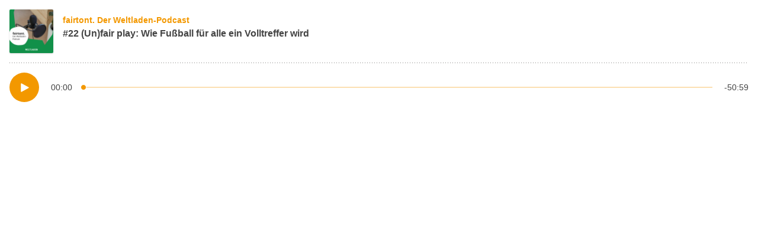

--- FILE ---
content_type: text/html; charset=UTF-8
request_url: https://www.weltladen.de/site/templates/js/podlove/share.html?config=%2Fsite%2Ftemplates%2Fsnippets%2Fpodloveplayerconfig.json&episode=%2Fueber-weltlaeden%2Ffairtont%2F22-fussball%2F%3Fformat%3Djson
body_size: 608
content:
<!doctype html><html lang="en"><head><meta name="viewport" content="width=device-width,initial-scale=1"><meta charset="utf-8"/><style>html,
    body {
      height: 100%;
      overflow: hidden;
    }</style><script>window.resourceBaseUrl = '5.11.0/player/';</script><script>const modernBrowser = (
      'fetch' in window &&
      'assign' in Object
    );

    if ( !modernBrowser ) {
      const scriptElement = document.createElement('script');

      scriptElement.async = false;
      scriptElement.src = 'polyfills.js';
      document.head.appendChild(scriptElement);
    }</script><script defer="defer" src="share.js"></script><script defer="defer" src="polyfills.js"></script></head><body><div id="app"><root data-test="player--share"><div class="p-4 flex flex-col"><div class="flex flex-grow"><div class="w-20 mr-4"><poster class="rounded-sm shadow overflow-hidden"></poster></div><div class="w-full my-2"><show-title class="text-sm"></show-title><episode-title class="text-base"></episode-title></div></div><divider class="w-full my-4"></divider><div class="flex w-full items-center justify-center"><play-button class="block mr-5" variant="simple"></play-button><timer-current class="text-sm mr-5"></timer-current><progress-bar class="mr-5"></progress-bar><timer-duration class="text-sm"></timer-duration></div></div><error></error></root></div><link rel="stylesheet" href="5.11.0/player/styles.css"><script src="5.11.0/player/vendor.js"></script><script src="5.11.0/player/styles.js"></script><script src="5.11.0/player/bootstrap.js"></script></body></html>

--- FILE ---
content_type: text/javascript
request_url: https://www.weltladen.de/site/templates/js/podlove/polyfills.js
body_size: 50733
content:
/*! For license information please see polyfills.js.LICENSE.txt */
(()=>{var e={"../../packages/build/polyfills.js":()=>{if("function"!=typeof window.CustomEvent){var e=function(e,s){s=s||{bubbles:!1,cancelable:!1,detail:void 0};var o=document.createEvent("CustomEvent");return o.initCustomEvent(e,s.bubbles,s.cancelable,s.detail),o};e.prototype=window.Event.prototype,window.CustomEvent=e}"remove"in Element.prototype||(Element.prototype.remove=function(){this.parentNode&&this.parentNode.removeChild(this)}),String.prototype.includes||(String.prototype.includes=function(){return-1!==String.prototype.indexOf.apply(this,arguments)})},"../../node_modules/core-js/internals/a-function.js":e=>{e.exports=function(e){if("function"!=typeof e)throw TypeError(String(e)+" is not a function");return e}},"../../node_modules/core-js/internals/a-possible-prototype.js":(e,s,o)=>{var r=o("../../node_modules/core-js/internals/is-object.js");e.exports=function(e){if(!r(e)&&null!==e)throw TypeError("Can't set "+String(e)+" as a prototype");return e}},"../../node_modules/core-js/internals/add-to-unscopables.js":(e,s,o)=>{var r=o("../../node_modules/core-js/internals/well-known-symbol.js"),n=o("../../node_modules/core-js/internals/object-create.js"),t=o("../../node_modules/core-js/internals/object-define-property.js"),l=r("unscopables"),i=Array.prototype;null==i[l]&&t.f(i,l,{configurable:!0,value:n(null)}),e.exports=function(e){i[l][e]=!0}},"../../node_modules/core-js/internals/advance-string-index.js":(e,s,o)=>{"use strict";var r=o("../../node_modules/core-js/internals/string-multibyte.js").charAt;e.exports=function(e,s,o){return s+(o?r(e,s).length:1)}},"../../node_modules/core-js/internals/an-instance.js":e=>{e.exports=function(e,s,o){if(!(e instanceof s))throw TypeError("Incorrect "+(o?o+" ":"")+"invocation");return e}},"../../node_modules/core-js/internals/an-object.js":(e,s,o)=>{var r=o("../../node_modules/core-js/internals/is-object.js");e.exports=function(e){if(!r(e))throw TypeError(String(e)+" is not an object");return e}},"../../node_modules/core-js/internals/array-buffer-native.js":e=>{e.exports="undefined"!=typeof ArrayBuffer&&"undefined"!=typeof DataView},"../../node_modules/core-js/internals/array-buffer-view-core.js":(e,s,o)=>{"use strict";var r,n=o("../../node_modules/core-js/internals/array-buffer-native.js"),t=o("../../node_modules/core-js/internals/descriptors.js"),l=o("../../node_modules/core-js/internals/global.js"),i=o("../../node_modules/core-js/internals/is-object.js"),a=o("../../node_modules/core-js/internals/has.js"),d=o("../../node_modules/core-js/internals/classof.js"),c=o("../../node_modules/core-js/internals/create-non-enumerable-property.js"),u=o("../../node_modules/core-js/internals/redefine.js"),j=o("../../node_modules/core-js/internals/object-define-property.js").f,m=o("../../node_modules/core-js/internals/object-get-prototype-of.js"),f=o("../../node_modules/core-js/internals/object-set-prototype-of.js"),p=o("../../node_modules/core-js/internals/well-known-symbol.js"),_=o("../../node_modules/core-js/internals/uid.js"),h=l.Int8Array,g=h&&h.prototype,y=l.Uint8ClampedArray,v=y&&y.prototype,b=h&&m(h),x=g&&m(g),w=Object.prototype,S=w.isPrototypeOf,A=p("toStringTag"),E=_("TYPED_ARRAY_TAG"),k=n&&!!f&&"Opera"!==d(l.opera),O=!1,T={Int8Array:1,Uint8Array:1,Uint8ClampedArray:1,Int16Array:2,Uint16Array:2,Int32Array:4,Uint32Array:4,Float32Array:4,Float64Array:8},I={BigInt64Array:8,BigUint64Array:8},R=function(e){if(!i(e))return!1;var s=d(e);return a(T,s)||a(I,s)};for(r in T)l[r]||(k=!1);if((!k||"function"!=typeof b||b===Function.prototype)&&(b=function(){throw TypeError("Incorrect invocation")},k))for(r in T)l[r]&&f(l[r],b);if((!k||!x||x===w)&&(x=b.prototype,k))for(r in T)l[r]&&f(l[r].prototype,x);if(k&&m(v)!==x&&f(v,x),t&&!a(x,A))for(r in O=!0,j(x,A,{get:function(){return i(this)?this[E]:void 0}}),T)l[r]&&c(l[r],E,r);e.exports={NATIVE_ARRAY_BUFFER_VIEWS:k,TYPED_ARRAY_TAG:O&&E,aTypedArray:function(e){if(R(e))return e;throw TypeError("Target is not a typed array")},aTypedArrayConstructor:function(e){if(f){if(S.call(b,e))return e}else for(var s in T)if(a(T,r)){var o=l[s];if(o&&(e===o||S.call(o,e)))return e}throw TypeError("Target is not a typed array constructor")},exportTypedArrayMethod:function(e,s,o){if(t){if(o)for(var r in T){var n=l[r];if(n&&a(n.prototype,e))try{delete n.prototype[e]}catch(e){}}x[e]&&!o||u(x,e,o?s:k&&g[e]||s)}},exportTypedArrayStaticMethod:function(e,s,o){var r,n;if(t){if(f){if(o)for(r in T)if((n=l[r])&&a(n,e))try{delete n[e]}catch(e){}if(b[e]&&!o)return;try{return u(b,e,o?s:k&&b[e]||s)}catch(e){}}for(r in T)!(n=l[r])||n[e]&&!o||u(n,e,s)}},isView:function(e){if(!i(e))return!1;var s=d(e);return"DataView"===s||a(T,s)||a(I,s)},isTypedArray:R,TypedArray:b,TypedArrayPrototype:x}},"../../node_modules/core-js/internals/array-buffer.js":(e,s,o)=>{"use strict";var r=o("../../node_modules/core-js/internals/global.js"),n=o("../../node_modules/core-js/internals/descriptors.js"),t=o("../../node_modules/core-js/internals/array-buffer-native.js"),l=o("../../node_modules/core-js/internals/create-non-enumerable-property.js"),i=o("../../node_modules/core-js/internals/redefine-all.js"),a=o("../../node_modules/core-js/internals/fails.js"),d=o("../../node_modules/core-js/internals/an-instance.js"),c=o("../../node_modules/core-js/internals/to-integer.js"),u=o("../../node_modules/core-js/internals/to-length.js"),j=o("../../node_modules/core-js/internals/to-index.js"),m=o("../../node_modules/core-js/internals/ieee754.js"),f=o("../../node_modules/core-js/internals/object-get-prototype-of.js"),p=o("../../node_modules/core-js/internals/object-set-prototype-of.js"),_=o("../../node_modules/core-js/internals/object-get-own-property-names.js").f,h=o("../../node_modules/core-js/internals/object-define-property.js").f,g=o("../../node_modules/core-js/internals/array-fill.js"),y=o("../../node_modules/core-js/internals/set-to-string-tag.js"),v=o("../../node_modules/core-js/internals/internal-state.js"),b=v.get,x=v.set,w="ArrayBuffer",S="DataView",A="Wrong index",E=r.ArrayBuffer,k=E,O=r.DataView,T=O&&O.prototype,I=Object.prototype,R=r.RangeError,M=m.pack,L=m.unpack,P=function(e){return[255&e]},N=function(e){return[255&e,e>>8&255]},F=function(e){return[255&e,e>>8&255,e>>16&255,e>>24&255]},U=function(e){return e[3]<<24|e[2]<<16|e[1]<<8|e[0]},C=function(e){return M(e,23,4)},D=function(e){return M(e,52,8)},q=function(e,s){h(e.prototype,s,{get:function(){return b(this)[s]}})},z=function(e,s,o,r){var n=j(o),t=b(e);if(n+s>t.byteLength)throw R(A);var l=b(t.buffer).bytes,i=n+t.byteOffset,a=l.slice(i,i+s);return r?a:a.reverse()},B=function(e,s,o,r,n,t){var l=j(o),i=b(e);if(l+s>i.byteLength)throw R(A);for(var a=b(i.buffer).bytes,d=l+i.byteOffset,c=r(+n),u=0;u<s;u++)a[d+u]=c[t?u:s-u-1]};if(t){if(!a((function(){E(1)}))||!a((function(){new E(-1)}))||a((function(){return new E,new E(1.5),new E(NaN),E.name!=w}))){for(var W,G=(k=function(e){return d(this,k),new E(j(e))}).prototype=E.prototype,V=_(E),Y=0;V.length>Y;)(W=V[Y++])in k||l(k,W,E[W]);G.constructor=k}p&&f(T)!==I&&p(T,I);var $=new O(new k(2)),J=T.setInt8;$.setInt8(0,2147483648),$.setInt8(1,2147483649),!$.getInt8(0)&&$.getInt8(1)||i(T,{setInt8:function(e,s){J.call(this,e,s<<24>>24)},setUint8:function(e,s){J.call(this,e,s<<24>>24)}},{unsafe:!0})}else k=function(e){d(this,k,w);var s=j(e);x(this,{bytes:g.call(new Array(s),0),byteLength:s}),n||(this.byteLength=s)},O=function(e,s,o){d(this,O,S),d(e,k,S);var r=b(e).byteLength,t=c(s);if(t<0||t>r)throw R("Wrong offset");if(t+(o=void 0===o?r-t:u(o))>r)throw R("Wrong length");x(this,{buffer:e,byteLength:o,byteOffset:t}),n||(this.buffer=e,this.byteLength=o,this.byteOffset=t)},n&&(q(k,"byteLength"),q(O,"buffer"),q(O,"byteLength"),q(O,"byteOffset")),i(O.prototype,{getInt8:function(e){return z(this,1,e)[0]<<24>>24},getUint8:function(e){return z(this,1,e)[0]},getInt16:function(e){var s=z(this,2,e,arguments.length>1?arguments[1]:void 0);return(s[1]<<8|s[0])<<16>>16},getUint16:function(e){var s=z(this,2,e,arguments.length>1?arguments[1]:void 0);return s[1]<<8|s[0]},getInt32:function(e){return U(z(this,4,e,arguments.length>1?arguments[1]:void 0))},getUint32:function(e){return U(z(this,4,e,arguments.length>1?arguments[1]:void 0))>>>0},getFloat32:function(e){return L(z(this,4,e,arguments.length>1?arguments[1]:void 0),23)},getFloat64:function(e){return L(z(this,8,e,arguments.length>1?arguments[1]:void 0),52)},setInt8:function(e,s){B(this,1,e,P,s)},setUint8:function(e,s){B(this,1,e,P,s)},setInt16:function(e,s){B(this,2,e,N,s,arguments.length>2?arguments[2]:void 0)},setUint16:function(e,s){B(this,2,e,N,s,arguments.length>2?arguments[2]:void 0)},setInt32:function(e,s){B(this,4,e,F,s,arguments.length>2?arguments[2]:void 0)},setUint32:function(e,s){B(this,4,e,F,s,arguments.length>2?arguments[2]:void 0)},setFloat32:function(e,s){B(this,4,e,C,s,arguments.length>2?arguments[2]:void 0)},setFloat64:function(e,s){B(this,8,e,D,s,arguments.length>2?arguments[2]:void 0)}});y(k,w),y(O,S),e.exports={ArrayBuffer:k,DataView:O}},"../../node_modules/core-js/internals/array-copy-within.js":(e,s,o)=>{"use strict";var r=o("../../node_modules/core-js/internals/to-object.js"),n=o("../../node_modules/core-js/internals/to-absolute-index.js"),t=o("../../node_modules/core-js/internals/to-length.js"),l=Math.min;e.exports=[].copyWithin||function(e,s){var o=r(this),i=t(o.length),a=n(e,i),d=n(s,i),c=arguments.length>2?arguments[2]:void 0,u=l((void 0===c?i:n(c,i))-d,i-a),j=1;for(d<a&&a<d+u&&(j=-1,d+=u-1,a+=u-1);u-- >0;)d in o?o[a]=o[d]:delete o[a],a+=j,d+=j;return o}},"../../node_modules/core-js/internals/array-fill.js":(e,s,o)=>{"use strict";var r=o("../../node_modules/core-js/internals/to-object.js"),n=o("../../node_modules/core-js/internals/to-absolute-index.js"),t=o("../../node_modules/core-js/internals/to-length.js");e.exports=function(e){for(var s=r(this),o=t(s.length),l=arguments.length,i=n(l>1?arguments[1]:void 0,o),a=l>2?arguments[2]:void 0,d=void 0===a?o:n(a,o);d>i;)s[i++]=e;return s}},"../../node_modules/core-js/internals/array-for-each.js":(e,s,o)=>{"use strict";var r=o("../../node_modules/core-js/internals/array-iteration.js").forEach,n=o("../../node_modules/core-js/internals/array-method-is-strict.js")("forEach");e.exports=n?[].forEach:function(e){return r(this,e,arguments.length>1?arguments[1]:void 0)}},"../../node_modules/core-js/internals/array-from.js":(e,s,o)=>{"use strict";var r=o("../../node_modules/core-js/internals/function-bind-context.js"),n=o("../../node_modules/core-js/internals/to-object.js"),t=o("../../node_modules/core-js/internals/call-with-safe-iteration-closing.js"),l=o("../../node_modules/core-js/internals/is-array-iterator-method.js"),i=o("../../node_modules/core-js/internals/to-length.js"),a=o("../../node_modules/core-js/internals/create-property.js"),d=o("../../node_modules/core-js/internals/get-iterator-method.js");e.exports=function(e){var s,o,c,u,j,m,f=n(e),p="function"==typeof this?this:Array,_=arguments.length,h=_>1?arguments[1]:void 0,g=void 0!==h,y=d(f),v=0;if(g&&(h=r(h,_>2?arguments[2]:void 0,2)),null==y||p==Array&&l(y))for(o=new p(s=i(f.length));s>v;v++)m=g?h(f[v],v):f[v],a(o,v,m);else for(j=(u=y.call(f)).next,o=new p;!(c=j.call(u)).done;v++)m=g?t(u,h,[c.value,v],!0):c.value,a(o,v,m);return o.length=v,o}},"../../node_modules/core-js/internals/array-includes.js":(e,s,o)=>{var r=o("../../node_modules/core-js/internals/to-indexed-object.js"),n=o("../../node_modules/core-js/internals/to-length.js"),t=o("../../node_modules/core-js/internals/to-absolute-index.js"),l=function(e){return function(s,o,l){var i,a=r(s),d=n(a.length),c=t(l,d);if(e&&o!=o){for(;d>c;)if((i=a[c++])!=i)return!0}else for(;d>c;c++)if((e||c in a)&&a[c]===o)return e||c||0;return!e&&-1}};e.exports={includes:l(!0),indexOf:l(!1)}},"../../node_modules/core-js/internals/array-iteration.js":(e,s,o)=>{var r=o("../../node_modules/core-js/internals/function-bind-context.js"),n=o("../../node_modules/core-js/internals/indexed-object.js"),t=o("../../node_modules/core-js/internals/to-object.js"),l=o("../../node_modules/core-js/internals/to-length.js"),i=o("../../node_modules/core-js/internals/array-species-create.js"),a=[].push,d=function(e){var s=1==e,o=2==e,d=3==e,c=4==e,u=6==e,j=7==e,m=5==e||u;return function(f,p,_,h){for(var g,y,v=t(f),b=n(v),x=r(p,_,3),w=l(b.length),S=0,A=h||i,E=s?A(f,w):o||j?A(f,0):void 0;w>S;S++)if((m||S in b)&&(y=x(g=b[S],S,v),e))if(s)E[S]=y;else if(y)switch(e){case 3:return!0;case 5:return g;case 6:return S;case 2:a.call(E,g)}else switch(e){case 4:return!1;case 7:a.call(E,g)}return u?-1:d||c?c:E}};e.exports={forEach:d(0),map:d(1),filter:d(2),some:d(3),every:d(4),find:d(5),findIndex:d(6),filterOut:d(7)}},"../../node_modules/core-js/internals/array-last-index-of.js":(e,s,o)=>{"use strict";var r=o("../../node_modules/core-js/internals/to-indexed-object.js"),n=o("../../node_modules/core-js/internals/to-integer.js"),t=o("../../node_modules/core-js/internals/to-length.js"),l=o("../../node_modules/core-js/internals/array-method-is-strict.js"),i=Math.min,a=[].lastIndexOf,d=!!a&&1/[1].lastIndexOf(1,-0)<0,c=l("lastIndexOf"),u=d||!c;e.exports=u?function(e){if(d)return a.apply(this,arguments)||0;var s=r(this),o=t(s.length),l=o-1;for(arguments.length>1&&(l=i(l,n(arguments[1]))),l<0&&(l=o+l);l>=0;l--)if(l in s&&s[l]===e)return l||0;return-1}:a},"../../node_modules/core-js/internals/array-method-has-species-support.js":(e,s,o)=>{var r=o("../../node_modules/core-js/internals/fails.js"),n=o("../../node_modules/core-js/internals/well-known-symbol.js"),t=o("../../node_modules/core-js/internals/engine-v8-version.js"),l=n("species");e.exports=function(e){return t>=51||!r((function(){var s=[];return(s.constructor={})[l]=function(){return{foo:1}},1!==s[e](Boolean).foo}))}},"../../node_modules/core-js/internals/array-method-is-strict.js":(e,s,o)=>{"use strict";var r=o("../../node_modules/core-js/internals/fails.js");e.exports=function(e,s){var o=[][e];return!!o&&r((function(){o.call(null,s||function(){throw 1},1)}))}},"../../node_modules/core-js/internals/array-reduce.js":(e,s,o)=>{var r=o("../../node_modules/core-js/internals/a-function.js"),n=o("../../node_modules/core-js/internals/to-object.js"),t=o("../../node_modules/core-js/internals/indexed-object.js"),l=o("../../node_modules/core-js/internals/to-length.js"),i=function(e){return function(s,o,i,a){r(o);var d=n(s),c=t(d),u=l(d.length),j=e?u-1:0,m=e?-1:1;if(i<2)for(;;){if(j in c){a=c[j],j+=m;break}if(j+=m,e?j<0:u<=j)throw TypeError("Reduce of empty array with no initial value")}for(;e?j>=0:u>j;j+=m)j in c&&(a=o(a,c[j],j,d));return a}};e.exports={left:i(!1),right:i(!0)}},"../../node_modules/core-js/internals/array-sort.js":e=>{var s=Math.floor,o=function(e,t){var l=e.length,i=s(l/2);return l<8?r(e,t):n(o(e.slice(0,i),t),o(e.slice(i),t),t)},r=function(e,s){for(var o,r,n=e.length,t=1;t<n;){for(r=t,o=e[t];r&&s(e[r-1],o)>0;)e[r]=e[--r];r!==t++&&(e[r]=o)}return e},n=function(e,s,o){for(var r=e.length,n=s.length,t=0,l=0,i=[];t<r||l<n;)t<r&&l<n?i.push(o(e[t],s[l])<=0?e[t++]:s[l++]):i.push(t<r?e[t++]:s[l++]);return i};e.exports=o},"../../node_modules/core-js/internals/array-species-create.js":(e,s,o)=>{var r=o("../../node_modules/core-js/internals/is-object.js"),n=o("../../node_modules/core-js/internals/is-array.js"),t=o("../../node_modules/core-js/internals/well-known-symbol.js")("species");e.exports=function(e,s){var o;return n(e)&&("function"!=typeof(o=e.constructor)||o!==Array&&!n(o.prototype)?r(o)&&null===(o=o[t])&&(o=void 0):o=void 0),new(void 0===o?Array:o)(0===s?0:s)}},"../../node_modules/core-js/internals/call-with-safe-iteration-closing.js":(e,s,o)=>{var r=o("../../node_modules/core-js/internals/an-object.js"),n=o("../../node_modules/core-js/internals/iterator-close.js");e.exports=function(e,s,o,t){try{return t?s(r(o)[0],o[1]):s(o)}catch(s){throw n(e),s}}},"../../node_modules/core-js/internals/check-correctness-of-iteration.js":(e,s,o)=>{var r=o("../../node_modules/core-js/internals/well-known-symbol.js")("iterator"),n=!1;try{var t=0,l={next:function(){return{done:!!t++}},return:function(){n=!0}};l[r]=function(){return this},Array.from(l,(function(){throw 2}))}catch(e){}e.exports=function(e,s){if(!s&&!n)return!1;var o=!1;try{var t={};t[r]=function(){return{next:function(){return{done:o=!0}}}},e(t)}catch(e){}return o}},"../../node_modules/core-js/internals/classof-raw.js":e=>{var s={}.toString;e.exports=function(e){return s.call(e).slice(8,-1)}},"../../node_modules/core-js/internals/classof.js":(e,s,o)=>{var r=o("../../node_modules/core-js/internals/to-string-tag-support.js"),n=o("../../node_modules/core-js/internals/classof-raw.js"),t=o("../../node_modules/core-js/internals/well-known-symbol.js")("toStringTag"),l="Arguments"==n(function(){return arguments}());e.exports=r?n:function(e){var s,o,r;return void 0===e?"Undefined":null===e?"Null":"string"==typeof(o=function(e,s){try{return e[s]}catch(e){}}(s=Object(e),t))?o:l?n(s):"Object"==(r=n(s))&&"function"==typeof s.callee?"Arguments":r}},"../../node_modules/core-js/internals/collection-strong.js":(e,s,o)=>{"use strict";var r=o("../../node_modules/core-js/internals/object-define-property.js").f,n=o("../../node_modules/core-js/internals/object-create.js"),t=o("../../node_modules/core-js/internals/redefine-all.js"),l=o("../../node_modules/core-js/internals/function-bind-context.js"),i=o("../../node_modules/core-js/internals/an-instance.js"),a=o("../../node_modules/core-js/internals/iterate.js"),d=o("../../node_modules/core-js/internals/define-iterator.js"),c=o("../../node_modules/core-js/internals/set-species.js"),u=o("../../node_modules/core-js/internals/descriptors.js"),j=o("../../node_modules/core-js/internals/internal-metadata.js").fastKey,m=o("../../node_modules/core-js/internals/internal-state.js"),f=m.set,p=m.getterFor;e.exports={getConstructor:function(e,s,o,d){var c=e((function(e,r){i(e,c,s),f(e,{type:s,index:n(null),first:void 0,last:void 0,size:0}),u||(e.size=0),null!=r&&a(r,e[d],{that:e,AS_ENTRIES:o})})),m=p(s),_=function(e,s,o){var r,n,t=m(e),l=h(e,s);return l?l.value=o:(t.last=l={index:n=j(s,!0),key:s,value:o,previous:r=t.last,next:void 0,removed:!1},t.first||(t.first=l),r&&(r.next=l),u?t.size++:e.size++,"F"!==n&&(t.index[n]=l)),e},h=function(e,s){var o,r=m(e),n=j(s);if("F"!==n)return r.index[n];for(o=r.first;o;o=o.next)if(o.key==s)return o};return t(c.prototype,{clear:function(){for(var e=m(this),s=e.index,o=e.first;o;)o.removed=!0,o.previous&&(o.previous=o.previous.next=void 0),delete s[o.index],o=o.next;e.first=e.last=void 0,u?e.size=0:this.size=0},delete:function(e){var s=this,o=m(s),r=h(s,e);if(r){var n=r.next,t=r.previous;delete o.index[r.index],r.removed=!0,t&&(t.next=n),n&&(n.previous=t),o.first==r&&(o.first=n),o.last==r&&(o.last=t),u?o.size--:s.size--}return!!r},forEach:function(e){for(var s,o=m(this),r=l(e,arguments.length>1?arguments[1]:void 0,3);s=s?s.next:o.first;)for(r(s.value,s.key,this);s&&s.removed;)s=s.previous},has:function(e){return!!h(this,e)}}),t(c.prototype,o?{get:function(e){var s=h(this,e);return s&&s.value},set:function(e,s){return _(this,0===e?0:e,s)}}:{add:function(e){return _(this,e=0===e?0:e,e)}}),u&&r(c.prototype,"size",{get:function(){return m(this).size}}),c},setStrong:function(e,s,o){var r=s+" Iterator",n=p(s),t=p(r);d(e,s,(function(e,s){f(this,{type:r,target:e,state:n(e),kind:s,last:void 0})}),(function(){for(var e=t(this),s=e.kind,o=e.last;o&&o.removed;)o=o.previous;return e.target&&(e.last=o=o?o.next:e.state.first)?"keys"==s?{value:o.key,done:!1}:"values"==s?{value:o.value,done:!1}:{value:[o.key,o.value],done:!1}:(e.target=void 0,{value:void 0,done:!0})}),o?"entries":"values",!o,!0),c(s)}}},"../../node_modules/core-js/internals/collection-weak.js":(e,s,o)=>{"use strict";var r=o("../../node_modules/core-js/internals/redefine-all.js"),n=o("../../node_modules/core-js/internals/internal-metadata.js").getWeakData,t=o("../../node_modules/core-js/internals/an-object.js"),l=o("../../node_modules/core-js/internals/is-object.js"),i=o("../../node_modules/core-js/internals/an-instance.js"),a=o("../../node_modules/core-js/internals/iterate.js"),d=o("../../node_modules/core-js/internals/array-iteration.js"),c=o("../../node_modules/core-js/internals/has.js"),u=o("../../node_modules/core-js/internals/internal-state.js"),j=u.set,m=u.getterFor,f=d.find,p=d.findIndex,_=0,h=function(e){return e.frozen||(e.frozen=new g)},g=function(){this.entries=[]},y=function(e,s){return f(e.entries,(function(e){return e[0]===s}))};g.prototype={get:function(e){var s=y(this,e);if(s)return s[1]},has:function(e){return!!y(this,e)},set:function(e,s){var o=y(this,e);o?o[1]=s:this.entries.push([e,s])},delete:function(e){var s=p(this.entries,(function(s){return s[0]===e}));return~s&&this.entries.splice(s,1),!!~s}},e.exports={getConstructor:function(e,s,o,d){var u=e((function(e,r){i(e,u,s),j(e,{type:s,id:_++,frozen:void 0}),null!=r&&a(r,e[d],{that:e,AS_ENTRIES:o})})),f=m(s),p=function(e,s,o){var r=f(e),l=n(t(s),!0);return!0===l?h(r).set(s,o):l[r.id]=o,e};return r(u.prototype,{delete:function(e){var s=f(this);if(!l(e))return!1;var o=n(e);return!0===o?h(s).delete(e):o&&c(o,s.id)&&delete o[s.id]},has:function(e){var s=f(this);if(!l(e))return!1;var o=n(e);return!0===o?h(s).has(e):o&&c(o,s.id)}}),r(u.prototype,o?{get:function(e){var s=f(this);if(l(e)){var o=n(e);return!0===o?h(s).get(e):o?o[s.id]:void 0}},set:function(e,s){return p(this,e,s)}}:{add:function(e){return p(this,e,!0)}}),u}}},"../../node_modules/core-js/internals/collection.js":(e,s,o)=>{"use strict";var r=o("../../node_modules/core-js/internals/export.js"),n=o("../../node_modules/core-js/internals/global.js"),t=o("../../node_modules/core-js/internals/is-forced.js"),l=o("../../node_modules/core-js/internals/redefine.js"),i=o("../../node_modules/core-js/internals/internal-metadata.js"),a=o("../../node_modules/core-js/internals/iterate.js"),d=o("../../node_modules/core-js/internals/an-instance.js"),c=o("../../node_modules/core-js/internals/is-object.js"),u=o("../../node_modules/core-js/internals/fails.js"),j=o("../../node_modules/core-js/internals/check-correctness-of-iteration.js"),m=o("../../node_modules/core-js/internals/set-to-string-tag.js"),f=o("../../node_modules/core-js/internals/inherit-if-required.js");e.exports=function(e,s,o){var p=-1!==e.indexOf("Map"),_=-1!==e.indexOf("Weak"),h=p?"set":"add",g=n[e],y=g&&g.prototype,v=g,b={},x=function(e){var s=y[e];l(y,e,"add"==e?function(e){return s.call(this,0===e?0:e),this}:"delete"==e?function(e){return!(_&&!c(e))&&s.call(this,0===e?0:e)}:"get"==e?function(e){return _&&!c(e)?void 0:s.call(this,0===e?0:e)}:"has"==e?function(e){return!(_&&!c(e))&&s.call(this,0===e?0:e)}:function(e,o){return s.call(this,0===e?0:e,o),this})};if(t(e,"function"!=typeof g||!(_||y.forEach&&!u((function(){(new g).entries().next()})))))v=o.getConstructor(s,e,p,h),i.REQUIRED=!0;else if(t(e,!0)){var w=new v,S=w[h](_?{}:-0,1)!=w,A=u((function(){w.has(1)})),E=j((function(e){new g(e)})),k=!_&&u((function(){for(var e=new g,s=5;s--;)e[h](s,s);return!e.has(-0)}));E||((v=s((function(s,o){d(s,v,e);var r=f(new g,s,v);return null!=o&&a(o,r[h],{that:r,AS_ENTRIES:p}),r}))).prototype=y,y.constructor=v),(A||k)&&(x("delete"),x("has"),p&&x("get")),(k||S)&&x(h),_&&y.clear&&delete y.clear}return b[e]=v,r({global:!0,forced:v!=g},b),m(v,e),_||o.setStrong(v,e,p),v}},"../../node_modules/core-js/internals/copy-constructor-properties.js":(e,s,o)=>{var r=o("../../node_modules/core-js/internals/has.js"),n=o("../../node_modules/core-js/internals/own-keys.js"),t=o("../../node_modules/core-js/internals/object-get-own-property-descriptor.js"),l=o("../../node_modules/core-js/internals/object-define-property.js");e.exports=function(e,s){for(var o=n(s),i=l.f,a=t.f,d=0;d<o.length;d++){var c=o[d];r(e,c)||i(e,c,a(s,c))}}},"../../node_modules/core-js/internals/correct-is-regexp-logic.js":(e,s,o)=>{var r=o("../../node_modules/core-js/internals/well-known-symbol.js")("match");e.exports=function(e){var s=/./;try{"/./"[e](s)}catch(o){try{return s[r]=!1,"/./"[e](s)}catch(e){}}return!1}},"../../node_modules/core-js/internals/correct-prototype-getter.js":(e,s,o)=>{var r=o("../../node_modules/core-js/internals/fails.js");e.exports=!r((function(){function e(){}return e.prototype.constructor=null,Object.getPrototypeOf(new e)!==e.prototype}))},"../../node_modules/core-js/internals/create-html.js":(e,s,o)=>{var r=o("../../node_modules/core-js/internals/require-object-coercible.js"),n=/"/g;e.exports=function(e,s,o,t){var l=String(r(e)),i="<"+s;return""!==o&&(i+=" "+o+'="'+String(t).replace(n,"&quot;")+'"'),i+">"+l+"</"+s+">"}},"../../node_modules/core-js/internals/create-iterator-constructor.js":(e,s,o)=>{"use strict";var r=o("../../node_modules/core-js/internals/iterators-core.js").IteratorPrototype,n=o("../../node_modules/core-js/internals/object-create.js"),t=o("../../node_modules/core-js/internals/create-property-descriptor.js"),l=o("../../node_modules/core-js/internals/set-to-string-tag.js"),i=o("../../node_modules/core-js/internals/iterators.js"),a=function(){return this};e.exports=function(e,s,o){var d=s+" Iterator";return e.prototype=n(r,{next:t(1,o)}),l(e,d,!1,!0),i[d]=a,e}},"../../node_modules/core-js/internals/create-non-enumerable-property.js":(e,s,o)=>{var r=o("../../node_modules/core-js/internals/descriptors.js"),n=o("../../node_modules/core-js/internals/object-define-property.js"),t=o("../../node_modules/core-js/internals/create-property-descriptor.js");e.exports=r?function(e,s,o){return n.f(e,s,t(1,o))}:function(e,s,o){return e[s]=o,e}},"../../node_modules/core-js/internals/create-property-descriptor.js":e=>{e.exports=function(e,s){return{enumerable:!(1&e),configurable:!(2&e),writable:!(4&e),value:s}}},"../../node_modules/core-js/internals/create-property.js":(e,s,o)=>{"use strict";var r=o("../../node_modules/core-js/internals/to-primitive.js"),n=o("../../node_modules/core-js/internals/object-define-property.js"),t=o("../../node_modules/core-js/internals/create-property-descriptor.js");e.exports=function(e,s,o){var l=r(s);l in e?n.f(e,l,t(0,o)):e[l]=o}},"../../node_modules/core-js/internals/date-to-iso-string.js":(e,s,o)=>{"use strict";var r=o("../../node_modules/core-js/internals/fails.js"),n=o("../../node_modules/core-js/internals/string-pad.js").start,t=Math.abs,l=Date.prototype,i=l.getTime,a=l.toISOString;e.exports=r((function(){return"0385-07-25T07:06:39.999Z"!=a.call(new Date(-50000000000001))}))||!r((function(){a.call(new Date(NaN))}))?function(){if(!isFinite(i.call(this)))throw RangeError("Invalid time value");var e=this,s=e.getUTCFullYear(),o=e.getUTCMilliseconds(),r=s<0?"-":s>9999?"+":"";return r+n(t(s),r?6:4,0)+"-"+n(e.getUTCMonth()+1,2,0)+"-"+n(e.getUTCDate(),2,0)+"T"+n(e.getUTCHours(),2,0)+":"+n(e.getUTCMinutes(),2,0)+":"+n(e.getUTCSeconds(),2,0)+"."+n(o,3,0)+"Z"}:a},"../../node_modules/core-js/internals/date-to-primitive.js":(e,s,o)=>{"use strict";var r=o("../../node_modules/core-js/internals/an-object.js"),n=o("../../node_modules/core-js/internals/to-primitive.js");e.exports=function(e){if("string"!==e&&"number"!==e&&"default"!==e)throw TypeError("Incorrect hint");return n(r(this),"number"!==e)}},"../../node_modules/core-js/internals/define-iterator.js":(e,s,o)=>{"use strict";var r=o("../../node_modules/core-js/internals/export.js"),n=o("../../node_modules/core-js/internals/create-iterator-constructor.js"),t=o("../../node_modules/core-js/internals/object-get-prototype-of.js"),l=o("../../node_modules/core-js/internals/object-set-prototype-of.js"),i=o("../../node_modules/core-js/internals/set-to-string-tag.js"),a=o("../../node_modules/core-js/internals/create-non-enumerable-property.js"),d=o("../../node_modules/core-js/internals/redefine.js"),c=o("../../node_modules/core-js/internals/well-known-symbol.js"),u=o("../../node_modules/core-js/internals/is-pure.js"),j=o("../../node_modules/core-js/internals/iterators.js"),m=o("../../node_modules/core-js/internals/iterators-core.js"),f=m.IteratorPrototype,p=m.BUGGY_SAFARI_ITERATORS,_=c("iterator"),h="keys",g="values",y="entries",v=function(){return this};e.exports=function(e,s,o,c,m,b,x){n(o,s,c);var w,S,A,E=function(e){if(e===m&&R)return R;if(!p&&e in T)return T[e];switch(e){case h:case g:case y:return function(){return new o(this,e)}}return function(){return new o(this)}},k=s+" Iterator",O=!1,T=e.prototype,I=T[_]||T["@@iterator"]||m&&T[m],R=!p&&I||E(m),M="Array"==s&&T.entries||I;if(M&&(w=t(M.call(new e)),f!==Object.prototype&&w.next&&(u||t(w)===f||(l?l(w,f):"function"!=typeof w[_]&&a(w,_,v)),i(w,k,!0,!0),u&&(j[k]=v))),m==g&&I&&I.name!==g&&(O=!0,R=function(){return I.call(this)}),u&&!x||T[_]===R||a(T,_,R),j[s]=R,m)if(S={values:E(g),keys:b?R:E(h),entries:E(y)},x)for(A in S)(p||O||!(A in T))&&d(T,A,S[A]);else r({target:s,proto:!0,forced:p||O},S);return S}},"../../node_modules/core-js/internals/define-well-known-symbol.js":(e,s,o)=>{var r=o("../../node_modules/core-js/internals/path.js"),n=o("../../node_modules/core-js/internals/has.js"),t=o("../../node_modules/core-js/internals/well-known-symbol-wrapped.js"),l=o("../../node_modules/core-js/internals/object-define-property.js").f;e.exports=function(e){var s=r.Symbol||(r.Symbol={});n(s,e)||l(s,e,{value:t.f(e)})}},"../../node_modules/core-js/internals/descriptors.js":(e,s,o)=>{var r=o("../../node_modules/core-js/internals/fails.js");e.exports=!r((function(){return 7!=Object.defineProperty({},1,{get:function(){return 7}})[1]}))},"../../node_modules/core-js/internals/document-create-element.js":(e,s,o)=>{var r=o("../../node_modules/core-js/internals/global.js"),n=o("../../node_modules/core-js/internals/is-object.js"),t=r.document,l=n(t)&&n(t.createElement);e.exports=function(e){return l?t.createElement(e):{}}},"../../node_modules/core-js/internals/dom-iterables.js":e=>{e.exports={CSSRuleList:0,CSSStyleDeclaration:0,CSSValueList:0,ClientRectList:0,DOMRectList:0,DOMStringList:0,DOMTokenList:1,DataTransferItemList:0,FileList:0,HTMLAllCollection:0,HTMLCollection:0,HTMLFormElement:0,HTMLSelectElement:0,MediaList:0,MimeTypeArray:0,NamedNodeMap:0,NodeList:1,PaintRequestList:0,Plugin:0,PluginArray:0,SVGLengthList:0,SVGNumberList:0,SVGPathSegList:0,SVGPointList:0,SVGStringList:0,SVGTransformList:0,SourceBufferList:0,StyleSheetList:0,TextTrackCueList:0,TextTrackList:0,TouchList:0}},"../../node_modules/core-js/internals/engine-ff-version.js":(e,s,o)=>{var r=o("../../node_modules/core-js/internals/engine-user-agent.js").match(/firefox\/(\d+)/i);e.exports=!!r&&+r[1]},"../../node_modules/core-js/internals/engine-is-browser.js":e=>{e.exports="object"==typeof window},"../../node_modules/core-js/internals/engine-is-ie-or-edge.js":(e,s,o)=>{var r=o("../../node_modules/core-js/internals/engine-user-agent.js");e.exports=/MSIE|Trident/.test(r)},"../../node_modules/core-js/internals/engine-is-ios.js":(e,s,o)=>{var r=o("../../node_modules/core-js/internals/engine-user-agent.js");e.exports=/(?:iphone|ipod|ipad).*applewebkit/i.test(r)},"../../node_modules/core-js/internals/engine-is-node.js":(e,s,o)=>{var r=o("../../node_modules/core-js/internals/classof-raw.js"),n=o("../../node_modules/core-js/internals/global.js");e.exports="process"==r(n.process)},"../../node_modules/core-js/internals/engine-is-webos-webkit.js":(e,s,o)=>{var r=o("../../node_modules/core-js/internals/engine-user-agent.js");e.exports=/web0s(?!.*chrome)/i.test(r)},"../../node_modules/core-js/internals/engine-user-agent.js":(e,s,o)=>{var r=o("../../node_modules/core-js/internals/get-built-in.js");e.exports=r("navigator","userAgent")||""},"../../node_modules/core-js/internals/engine-v8-version.js":(e,s,o)=>{var r,n,t=o("../../node_modules/core-js/internals/global.js"),l=o("../../node_modules/core-js/internals/engine-user-agent.js"),i=t.process,a=i&&i.versions,d=a&&a.v8;d?n=(r=d.split("."))[0]<4?1:r[0]+r[1]:l&&(!(r=l.match(/Edge\/(\d+)/))||r[1]>=74)&&(r=l.match(/Chrome\/(\d+)/))&&(n=r[1]),e.exports=n&&+n},"../../node_modules/core-js/internals/engine-webkit-version.js":(e,s,o)=>{var r=o("../../node_modules/core-js/internals/engine-user-agent.js").match(/AppleWebKit\/(\d+)\./);e.exports=!!r&&+r[1]},"../../node_modules/core-js/internals/enum-bug-keys.js":e=>{e.exports=["constructor","hasOwnProperty","isPrototypeOf","propertyIsEnumerable","toLocaleString","toString","valueOf"]},"../../node_modules/core-js/internals/export.js":(e,s,o)=>{var r=o("../../node_modules/core-js/internals/global.js"),n=o("../../node_modules/core-js/internals/object-get-own-property-descriptor.js").f,t=o("../../node_modules/core-js/internals/create-non-enumerable-property.js"),l=o("../../node_modules/core-js/internals/redefine.js"),i=o("../../node_modules/core-js/internals/set-global.js"),a=o("../../node_modules/core-js/internals/copy-constructor-properties.js"),d=o("../../node_modules/core-js/internals/is-forced.js");e.exports=function(e,s){var o,c,u,j,m,f=e.target,p=e.global,_=e.stat;if(o=p?r:_?r[f]||i(f,{}):(r[f]||{}).prototype)for(c in s){if(j=s[c],u=e.noTargetGet?(m=n(o,c))&&m.value:o[c],!d(p?c:f+(_?".":"#")+c,e.forced)&&void 0!==u){if(typeof j==typeof u)continue;a(j,u)}(e.sham||u&&u.sham)&&t(j,"sham",!0),l(o,c,j,e)}}},"../../node_modules/core-js/internals/fails.js":e=>{e.exports=function(e){try{return!!e()}catch(e){return!0}}},"../../node_modules/core-js/internals/fix-regexp-well-known-symbol-logic.js":(e,s,o)=>{"use strict";o("../../node_modules/core-js/modules/es.regexp.exec.js");var r=o("../../node_modules/core-js/internals/redefine.js"),n=o("../../node_modules/core-js/internals/regexp-exec.js"),t=o("../../node_modules/core-js/internals/fails.js"),l=o("../../node_modules/core-js/internals/well-known-symbol.js"),i=o("../../node_modules/core-js/internals/create-non-enumerable-property.js"),a=l("species"),d=RegExp.prototype;e.exports=function(e,s,o,c){var u=l(e),j=!t((function(){var s={};return s[u]=function(){return 7},7!=""[e](s)})),m=j&&!t((function(){var s=!1,o=/a/;return"split"===e&&((o={}).constructor={},o.constructor[a]=function(){return o},o.flags="",o[u]=/./[u]),o.exec=function(){return s=!0,null},o[u](""),!s}));if(!j||!m||o){var f=/./[u],p=s(u,""[e],(function(e,s,o,r,t){var l=s.exec;return l===n||l===d.exec?j&&!t?{done:!0,value:f.call(s,o,r)}:{done:!0,value:e.call(o,s,r)}:{done:!1}}));r(String.prototype,e,p[0]),r(d,u,p[1])}c&&i(d[u],"sham",!0)}},"../../node_modules/core-js/internals/flatten-into-array.js":(e,s,o)=>{"use strict";var r=o("../../node_modules/core-js/internals/is-array.js"),n=o("../../node_modules/core-js/internals/to-length.js"),t=o("../../node_modules/core-js/internals/function-bind-context.js"),l=function(e,s,o,i,a,d,c,u){for(var j,m=a,f=0,p=!!c&&t(c,u,3);f<i;){if(f in o){if(j=p?p(o[f],f,s):o[f],d>0&&r(j))m=l(e,s,j,n(j.length),m,d-1)-1;else{if(m>=9007199254740991)throw TypeError("Exceed the acceptable array length");e[m]=j}m++}f++}return m};e.exports=l},"../../node_modules/core-js/internals/freezing.js":(e,s,o)=>{var r=o("../../node_modules/core-js/internals/fails.js");e.exports=!r((function(){return Object.isExtensible(Object.preventExtensions({}))}))},"../../node_modules/core-js/internals/function-bind-context.js":(e,s,o)=>{var r=o("../../node_modules/core-js/internals/a-function.js");e.exports=function(e,s,o){if(r(e),void 0===s)return e;switch(o){case 0:return function(){return e.call(s)};case 1:return function(o){return e.call(s,o)};case 2:return function(o,r){return e.call(s,o,r)};case 3:return function(o,r,n){return e.call(s,o,r,n)}}return function(){return e.apply(s,arguments)}}},"../../node_modules/core-js/internals/function-bind.js":(e,s,o)=>{"use strict";var r=o("../../node_modules/core-js/internals/a-function.js"),n=o("../../node_modules/core-js/internals/is-object.js"),t=[].slice,l={},i=function(e,s,o){if(!(s in l)){for(var r=[],n=0;n<s;n++)r[n]="a["+n+"]";l[s]=Function("C,a","return new C("+r.join(",")+")")}return l[s](e,o)};e.exports=Function.bind||function(e){var s=r(this),o=t.call(arguments,1),l=function(){var r=o.concat(t.call(arguments));return this instanceof l?i(s,r.length,r):s.apply(e,r)};return n(s.prototype)&&(l.prototype=s.prototype),l}},"../../node_modules/core-js/internals/get-built-in.js":(e,s,o)=>{var r=o("../../node_modules/core-js/internals/path.js"),n=o("../../node_modules/core-js/internals/global.js"),t=function(e){return"function"==typeof e?e:void 0};e.exports=function(e,s){return arguments.length<2?t(r[e])||t(n[e]):r[e]&&r[e][s]||n[e]&&n[e][s]}},"../../node_modules/core-js/internals/get-iterator-method.js":(e,s,o)=>{var r=o("../../node_modules/core-js/internals/classof.js"),n=o("../../node_modules/core-js/internals/iterators.js"),t=o("../../node_modules/core-js/internals/well-known-symbol.js")("iterator");e.exports=function(e){if(null!=e)return e[t]||e["@@iterator"]||n[r(e)]}},"../../node_modules/core-js/internals/get-iterator.js":(e,s,o)=>{var r=o("../../node_modules/core-js/internals/an-object.js"),n=o("../../node_modules/core-js/internals/get-iterator-method.js");e.exports=function(e){var s=n(e);if("function"!=typeof s)throw TypeError(String(e)+" is not iterable");return r(s.call(e))}},"../../node_modules/core-js/internals/get-substitution.js":(e,s,o)=>{var r=o("../../node_modules/core-js/internals/to-object.js"),n=Math.floor,t="".replace,l=/\$([$&'`]|\d{1,2}|<[^>]*>)/g,i=/\$([$&'`]|\d{1,2})/g;e.exports=function(e,s,o,a,d,c){var u=o+e.length,j=a.length,m=i;return void 0!==d&&(d=r(d),m=l),t.call(c,m,(function(r,t){var l;switch(t.charAt(0)){case"$":return"$";case"&":return e;case"`":return s.slice(0,o);case"'":return s.slice(u);case"<":l=d[t.slice(1,-1)];break;default:var i=+t;if(0===i)return r;if(i>j){var c=n(i/10);return 0===c?r:c<=j?void 0===a[c-1]?t.charAt(1):a[c-1]+t.charAt(1):r}l=a[i-1]}return void 0===l?"":l}))}},"../../node_modules/core-js/internals/global.js":(e,s,o)=>{var r=function(e){return e&&e.Math==Math&&e};e.exports=r("object"==typeof globalThis&&globalThis)||r("object"==typeof window&&window)||r("object"==typeof self&&self)||r("object"==typeof o.g&&o.g)||function(){return this}()||Function("return this")()},"../../node_modules/core-js/internals/has.js":(e,s,o)=>{var r=o("../../node_modules/core-js/internals/to-object.js"),n={}.hasOwnProperty;e.exports=Object.hasOwn||function(e,s){return n.call(r(e),s)}},"../../node_modules/core-js/internals/hidden-keys.js":e=>{e.exports={}},"../../node_modules/core-js/internals/host-report-errors.js":(e,s,o)=>{var r=o("../../node_modules/core-js/internals/global.js");e.exports=function(e,s){var o=r.console;o&&o.error&&(1===arguments.length?o.error(e):o.error(e,s))}},"../../node_modules/core-js/internals/html.js":(e,s,o)=>{var r=o("../../node_modules/core-js/internals/get-built-in.js");e.exports=r("document","documentElement")},"../../node_modules/core-js/internals/ie8-dom-define.js":(e,s,o)=>{var r=o("../../node_modules/core-js/internals/descriptors.js"),n=o("../../node_modules/core-js/internals/fails.js"),t=o("../../node_modules/core-js/internals/document-create-element.js");e.exports=!r&&!n((function(){return 7!=Object.defineProperty(t("div"),"a",{get:function(){return 7}}).a}))},"../../node_modules/core-js/internals/ieee754.js":e=>{var s=Math.abs,o=Math.pow,r=Math.floor,n=Math.log,t=Math.LN2;e.exports={pack:function(e,l,i){var a,d,c,u=new Array(i),j=8*i-l-1,m=(1<<j)-1,f=m>>1,p=23===l?o(2,-24)-o(2,-77):0,_=e<0||0===e&&1/e<0?1:0,h=0;for((e=s(e))!=e||e===1/0?(d=e!=e?1:0,a=m):(a=r(n(e)/t),e*(c=o(2,-a))<1&&(a--,c*=2),(e+=a+f>=1?p/c:p*o(2,1-f))*c>=2&&(a++,c/=2),a+f>=m?(d=0,a=m):a+f>=1?(d=(e*c-1)*o(2,l),a+=f):(d=e*o(2,f-1)*o(2,l),a=0));l>=8;u[h++]=255&d,d/=256,l-=8);for(a=a<<l|d,j+=l;j>0;u[h++]=255&a,a/=256,j-=8);return u[--h]|=128*_,u},unpack:function(e,s){var r,n=e.length,t=8*n-s-1,l=(1<<t)-1,i=l>>1,a=t-7,d=n-1,c=e[d--],u=127&c;for(c>>=7;a>0;u=256*u+e[d],d--,a-=8);for(r=u&(1<<-a)-1,u>>=-a,a+=s;a>0;r=256*r+e[d],d--,a-=8);if(0===u)u=1-i;else{if(u===l)return r?NaN:c?-1/0:1/0;r+=o(2,s),u-=i}return(c?-1:1)*r*o(2,u-s)}}},"../../node_modules/core-js/internals/indexed-object.js":(e,s,o)=>{var r=o("../../node_modules/core-js/internals/fails.js"),n=o("../../node_modules/core-js/internals/classof-raw.js"),t="".split;e.exports=r((function(){return!Object("z").propertyIsEnumerable(0)}))?function(e){return"String"==n(e)?t.call(e,""):Object(e)}:Object},"../../node_modules/core-js/internals/inherit-if-required.js":(e,s,o)=>{var r=o("../../node_modules/core-js/internals/is-object.js"),n=o("../../node_modules/core-js/internals/object-set-prototype-of.js");e.exports=function(e,s,o){var t,l;return n&&"function"==typeof(t=s.constructor)&&t!==o&&r(l=t.prototype)&&l!==o.prototype&&n(e,l),e}},"../../node_modules/core-js/internals/inspect-source.js":(e,s,o)=>{var r=o("../../node_modules/core-js/internals/shared-store.js"),n=Function.toString;"function"!=typeof r.inspectSource&&(r.inspectSource=function(e){return n.call(e)}),e.exports=r.inspectSource},"../../node_modules/core-js/internals/internal-metadata.js":(e,s,o)=>{var r=o("../../node_modules/core-js/internals/hidden-keys.js"),n=o("../../node_modules/core-js/internals/is-object.js"),t=o("../../node_modules/core-js/internals/has.js"),l=o("../../node_modules/core-js/internals/object-define-property.js").f,i=o("../../node_modules/core-js/internals/uid.js"),a=o("../../node_modules/core-js/internals/freezing.js"),d=i("meta"),c=0,u=Object.isExtensible||function(){return!0},j=function(e){l(e,d,{value:{objectID:"O"+c++,weakData:{}}})},m=e.exports={REQUIRED:!1,fastKey:function(e,s){if(!n(e))return"symbol"==typeof e?e:("string"==typeof e?"S":"P")+e;if(!t(e,d)){if(!u(e))return"F";if(!s)return"E";j(e)}return e[d].objectID},getWeakData:function(e,s){if(!t(e,d)){if(!u(e))return!0;if(!s)return!1;j(e)}return e[d].weakData},onFreeze:function(e){return a&&m.REQUIRED&&u(e)&&!t(e,d)&&j(e),e}};r[d]=!0},"../../node_modules/core-js/internals/internal-state.js":(e,s,o)=>{var r,n,t,l=o("../../node_modules/core-js/internals/native-weak-map.js"),i=o("../../node_modules/core-js/internals/global.js"),a=o("../../node_modules/core-js/internals/is-object.js"),d=o("../../node_modules/core-js/internals/create-non-enumerable-property.js"),c=o("../../node_modules/core-js/internals/has.js"),u=o("../../node_modules/core-js/internals/shared-store.js"),j=o("../../node_modules/core-js/internals/shared-key.js"),m=o("../../node_modules/core-js/internals/hidden-keys.js"),f="Object already initialized",p=i.WeakMap;if(l||u.state){var _=u.state||(u.state=new p),h=_.get,g=_.has,y=_.set;r=function(e,s){if(g.call(_,e))throw new TypeError(f);return s.facade=e,y.call(_,e,s),s},n=function(e){return h.call(_,e)||{}},t=function(e){return g.call(_,e)}}else{var v=j("state");m[v]=!0,r=function(e,s){if(c(e,v))throw new TypeError(f);return s.facade=e,d(e,v,s),s},n=function(e){return c(e,v)?e[v]:{}},t=function(e){return c(e,v)}}e.exports={set:r,get:n,has:t,enforce:function(e){return t(e)?n(e):r(e,{})},getterFor:function(e){return function(s){var o;if(!a(s)||(o=n(s)).type!==e)throw TypeError("Incompatible receiver, "+e+" required");return o}}}},"../../node_modules/core-js/internals/is-array-iterator-method.js":(e,s,o)=>{var r=o("../../node_modules/core-js/internals/well-known-symbol.js"),n=o("../../node_modules/core-js/internals/iterators.js"),t=r("iterator"),l=Array.prototype;e.exports=function(e){return void 0!==e&&(n.Array===e||l[t]===e)}},"../../node_modules/core-js/internals/is-array.js":(e,s,o)=>{var r=o("../../node_modules/core-js/internals/classof-raw.js");e.exports=Array.isArray||function(e){return"Array"==r(e)}},"../../node_modules/core-js/internals/is-forced.js":(e,s,o)=>{var r=o("../../node_modules/core-js/internals/fails.js"),n=/#|\.prototype\./,t=function(e,s){var o=i[l(e)];return o==d||o!=a&&("function"==typeof s?r(s):!!s)},l=t.normalize=function(e){return String(e).replace(n,".").toLowerCase()},i=t.data={},a=t.NATIVE="N",d=t.POLYFILL="P";e.exports=t},"../../node_modules/core-js/internals/is-integer.js":(e,s,o)=>{var r=o("../../node_modules/core-js/internals/is-object.js"),n=Math.floor;e.exports=function(e){return!r(e)&&isFinite(e)&&n(e)===e}},"../../node_modules/core-js/internals/is-object.js":e=>{e.exports=function(e){return"object"==typeof e?null!==e:"function"==typeof e}},"../../node_modules/core-js/internals/is-pure.js":e=>{e.exports=!1},"../../node_modules/core-js/internals/is-regexp.js":(e,s,o)=>{var r=o("../../node_modules/core-js/internals/is-object.js"),n=o("../../node_modules/core-js/internals/classof-raw.js"),t=o("../../node_modules/core-js/internals/well-known-symbol.js")("match");e.exports=function(e){var s;return r(e)&&(void 0!==(s=e[t])?!!s:"RegExp"==n(e))}},"../../node_modules/core-js/internals/iterate.js":(e,s,o)=>{var r=o("../../node_modules/core-js/internals/an-object.js"),n=o("../../node_modules/core-js/internals/is-array-iterator-method.js"),t=o("../../node_modules/core-js/internals/to-length.js"),l=o("../../node_modules/core-js/internals/function-bind-context.js"),i=o("../../node_modules/core-js/internals/get-iterator-method.js"),a=o("../../node_modules/core-js/internals/iterator-close.js"),d=function(e,s){this.stopped=e,this.result=s};e.exports=function(e,s,o){var c,u,j,m,f,p,_,h=o&&o.that,g=!(!o||!o.AS_ENTRIES),y=!(!o||!o.IS_ITERATOR),v=!(!o||!o.INTERRUPTED),b=l(s,h,1+g+v),x=function(e){return c&&a(c),new d(!0,e)},w=function(e){return g?(r(e),v?b(e[0],e[1],x):b(e[0],e[1])):v?b(e,x):b(e)};if(y)c=e;else{if("function"!=typeof(u=i(e)))throw TypeError("Target is not iterable");if(n(u)){for(j=0,m=t(e.length);m>j;j++)if((f=w(e[j]))&&f instanceof d)return f;return new d(!1)}c=u.call(e)}for(p=c.next;!(_=p.call(c)).done;){try{f=w(_.value)}catch(e){throw a(c),e}if("object"==typeof f&&f&&f instanceof d)return f}return new d(!1)}},"../../node_modules/core-js/internals/iterator-close.js":(e,s,o)=>{var r=o("../../node_modules/core-js/internals/an-object.js");e.exports=function(e){var s=e.return;if(void 0!==s)return r(s.call(e)).value}},"../../node_modules/core-js/internals/iterators-core.js":(e,s,o)=>{"use strict";var r,n,t,l=o("../../node_modules/core-js/internals/fails.js"),i=o("../../node_modules/core-js/internals/object-get-prototype-of.js"),a=o("../../node_modules/core-js/internals/create-non-enumerable-property.js"),d=o("../../node_modules/core-js/internals/has.js"),c=o("../../node_modules/core-js/internals/well-known-symbol.js"),u=o("../../node_modules/core-js/internals/is-pure.js"),j=c("iterator"),m=!1;[].keys&&("next"in(t=[].keys())?(n=i(i(t)))!==Object.prototype&&(r=n):m=!0);var f=null==r||l((function(){var e={};return r[j].call(e)!==e}));f&&(r={}),u&&!f||d(r,j)||a(r,j,(function(){return this})),e.exports={IteratorPrototype:r,BUGGY_SAFARI_ITERATORS:m}},"../../node_modules/core-js/internals/iterators.js":e=>{e.exports={}},"../../node_modules/core-js/internals/math-expm1.js":e=>{var s=Math.expm1,o=Math.exp;e.exports=!s||s(10)>22025.465794806718||s(10)<22025.465794806718||-2e-17!=s(-2e-17)?function(e){return 0==(e=+e)?e:e>-1e-6&&e<1e-6?e+e*e/2:o(e)-1}:s},"../../node_modules/core-js/internals/math-fround.js":(e,s,o)=>{var r=o("../../node_modules/core-js/internals/math-sign.js"),n=Math.abs,t=Math.pow,l=t(2,-52),i=t(2,-23),a=t(2,127)*(2-i),d=t(2,-126);e.exports=Math.fround||function(e){var s,o,t=n(e),c=r(e);return t<d?c*(t/d/i+1/l-1/l)*d*i:(o=(s=(1+i/l)*t)-(s-t))>a||o!=o?c*(1/0):c*o}},"../../node_modules/core-js/internals/math-log1p.js":e=>{var s=Math.log;e.exports=Math.log1p||function(e){return(e=+e)>-1e-8&&e<1e-8?e-e*e/2:s(1+e)}},"../../node_modules/core-js/internals/math-sign.js":e=>{e.exports=Math.sign||function(e){return 0==(e=+e)||e!=e?e:e<0?-1:1}},"../../node_modules/core-js/internals/microtask.js":(e,s,o)=>{var r,n,t,l,i,a,d,c,u=o("../../node_modules/core-js/internals/global.js"),j=o("../../node_modules/core-js/internals/object-get-own-property-descriptor.js").f,m=o("../../node_modules/core-js/internals/task.js").set,f=o("../../node_modules/core-js/internals/engine-is-ios.js"),p=o("../../node_modules/core-js/internals/engine-is-webos-webkit.js"),_=o("../../node_modules/core-js/internals/engine-is-node.js"),h=u.MutationObserver||u.WebKitMutationObserver,g=u.document,y=u.process,v=u.Promise,b=j(u,"queueMicrotask"),x=b&&b.value;x||(r=function(){var e,s;for(_&&(e=y.domain)&&e.exit();n;){s=n.fn,n=n.next;try{s()}catch(e){throw n?l():t=void 0,e}}t=void 0,e&&e.enter()},f||_||p||!h||!g?v&&v.resolve?((d=v.resolve(void 0)).constructor=v,c=d.then,l=function(){c.call(d,r)}):l=_?function(){y.nextTick(r)}:function(){m.call(u,r)}:(i=!0,a=g.createTextNode(""),new h(r).observe(a,{characterData:!0}),l=function(){a.data=i=!i})),e.exports=x||function(e){var s={fn:e,next:void 0};t&&(t.next=s),n||(n=s,l()),t=s}},"../../node_modules/core-js/internals/native-promise-constructor.js":(e,s,o)=>{var r=o("../../node_modules/core-js/internals/global.js");e.exports=r.Promise},"../../node_modules/core-js/internals/native-symbol.js":(e,s,o)=>{var r=o("../../node_modules/core-js/internals/engine-v8-version.js"),n=o("../../node_modules/core-js/internals/fails.js");e.exports=!!Object.getOwnPropertySymbols&&!n((function(){var e=Symbol();return!String(e)||!(Object(e)instanceof Symbol)||!Symbol.sham&&r&&r<41}))},"../../node_modules/core-js/internals/native-url.js":(e,s,o)=>{var r=o("../../node_modules/core-js/internals/fails.js"),n=o("../../node_modules/core-js/internals/well-known-symbol.js"),t=o("../../node_modules/core-js/internals/is-pure.js"),l=n("iterator");e.exports=!r((function(){var e=new URL("b?a=1&b=2&c=3","http://a"),s=e.searchParams,o="";return e.pathname="c%20d",s.forEach((function(e,r){s.delete("b"),o+=r+e})),t&&!e.toJSON||!s.sort||"http://a/c%20d?a=1&c=3"!==e.href||"3"!==s.get("c")||"a=1"!==String(new URLSearchParams("?a=1"))||!s[l]||"a"!==new URL("https://a@b").username||"b"!==new URLSearchParams(new URLSearchParams("a=b")).get("a")||"xn--e1aybc"!==new URL("http://тест").host||"#%D0%B1"!==new URL("http://a#б").hash||"a1c3"!==o||"x"!==new URL("http://x",void 0).host}))},"../../node_modules/core-js/internals/native-weak-map.js":(e,s,o)=>{var r=o("../../node_modules/core-js/internals/global.js"),n=o("../../node_modules/core-js/internals/inspect-source.js"),t=r.WeakMap;e.exports="function"==typeof t&&/native code/.test(n(t))},"../../node_modules/core-js/internals/new-promise-capability.js":(e,s,o)=>{"use strict";var r=o("../../node_modules/core-js/internals/a-function.js"),n=function(e){var s,o;this.promise=new e((function(e,r){if(void 0!==s||void 0!==o)throw TypeError("Bad Promise constructor");s=e,o=r})),this.resolve=r(s),this.reject=r(o)};e.exports.f=function(e){return new n(e)}},"../../node_modules/core-js/internals/not-a-regexp.js":(e,s,o)=>{var r=o("../../node_modules/core-js/internals/is-regexp.js");e.exports=function(e){if(r(e))throw TypeError("The method doesn't accept regular expressions");return e}},"../../node_modules/core-js/internals/number-is-finite.js":(e,s,o)=>{var r=o("../../node_modules/core-js/internals/global.js").isFinite;e.exports=Number.isFinite||function(e){return"number"==typeof e&&r(e)}},"../../node_modules/core-js/internals/number-parse-float.js":(e,s,o)=>{var r=o("../../node_modules/core-js/internals/global.js"),n=o("../../node_modules/core-js/internals/string-trim.js").trim,t=o("../../node_modules/core-js/internals/whitespaces.js"),l=r.parseFloat,i=1/l(t+"-0")!=-1/0;e.exports=i?function(e){var s=n(String(e)),o=l(s);return 0===o&&"-"==s.charAt(0)?-0:o}:l},"../../node_modules/core-js/internals/number-parse-int.js":(e,s,o)=>{var r=o("../../node_modules/core-js/internals/global.js"),n=o("../../node_modules/core-js/internals/string-trim.js").trim,t=o("../../node_modules/core-js/internals/whitespaces.js"),l=r.parseInt,i=/^[+-]?0[Xx]/,a=8!==l(t+"08")||22!==l(t+"0x16");e.exports=a?function(e,s){var o=n(String(e));return l(o,s>>>0||(i.test(o)?16:10))}:l},"../../node_modules/core-js/internals/object-assign.js":(e,s,o)=>{"use strict";var r=o("../../node_modules/core-js/internals/descriptors.js"),n=o("../../node_modules/core-js/internals/fails.js"),t=o("../../node_modules/core-js/internals/object-keys.js"),l=o("../../node_modules/core-js/internals/object-get-own-property-symbols.js"),i=o("../../node_modules/core-js/internals/object-property-is-enumerable.js"),a=o("../../node_modules/core-js/internals/to-object.js"),d=o("../../node_modules/core-js/internals/indexed-object.js"),c=Object.assign,u=Object.defineProperty;e.exports=!c||n((function(){if(r&&1!==c({b:1},c(u({},"a",{enumerable:!0,get:function(){u(this,"b",{value:3,enumerable:!1})}}),{b:2})).b)return!0;var e={},s={},o=Symbol(),n="abcdefghijklmnopqrst";return e[o]=7,n.split("").forEach((function(e){s[e]=e})),7!=c({},e)[o]||t(c({},s)).join("")!=n}))?function(e,s){for(var o=a(e),n=arguments.length,c=1,u=l.f,j=i.f;n>c;)for(var m,f=d(arguments[c++]),p=u?t(f).concat(u(f)):t(f),_=p.length,h=0;_>h;)m=p[h++],r&&!j.call(f,m)||(o[m]=f[m]);return o}:c},"../../node_modules/core-js/internals/object-create.js":(e,s,o)=>{var r,n=o("../../node_modules/core-js/internals/an-object.js"),t=o("../../node_modules/core-js/internals/object-define-properties.js"),l=o("../../node_modules/core-js/internals/enum-bug-keys.js"),i=o("../../node_modules/core-js/internals/hidden-keys.js"),a=o("../../node_modules/core-js/internals/html.js"),d=o("../../node_modules/core-js/internals/document-create-element.js"),c=o("../../node_modules/core-js/internals/shared-key.js")("IE_PROTO"),u=function(){},j=function(e){return"<script>"+e+"<\/script>"},m=function(){try{r=document.domain&&new ActiveXObject("htmlfile")}catch(e){}var e,s;m=r?function(e){e.write(j("")),e.close();var s=e.parentWindow.Object;return e=null,s}(r):((s=d("iframe")).style.display="none",a.appendChild(s),s.src=String("javascript:"),(e=s.contentWindow.document).open(),e.write(j("document.F=Object")),e.close(),e.F);for(var o=l.length;o--;)delete m.prototype[l[o]];return m()};i[c]=!0,e.exports=Object.create||function(e,s){var o;return null!==e?(u.prototype=n(e),o=new u,u.prototype=null,o[c]=e):o=m(),void 0===s?o:t(o,s)}},"../../node_modules/core-js/internals/object-define-properties.js":(e,s,o)=>{var r=o("../../node_modules/core-js/internals/descriptors.js"),n=o("../../node_modules/core-js/internals/object-define-property.js"),t=o("../../node_modules/core-js/internals/an-object.js"),l=o("../../node_modules/core-js/internals/object-keys.js");e.exports=r?Object.defineProperties:function(e,s){t(e);for(var o,r=l(s),i=r.length,a=0;i>a;)n.f(e,o=r[a++],s[o]);return e}},"../../node_modules/core-js/internals/object-define-property.js":(e,s,o)=>{var r=o("../../node_modules/core-js/internals/descriptors.js"),n=o("../../node_modules/core-js/internals/ie8-dom-define.js"),t=o("../../node_modules/core-js/internals/an-object.js"),l=o("../../node_modules/core-js/internals/to-primitive.js"),i=Object.defineProperty;s.f=r?i:function(e,s,o){if(t(e),s=l(s,!0),t(o),n)try{return i(e,s,o)}catch(e){}if("get"in o||"set"in o)throw TypeError("Accessors not supported");return"value"in o&&(e[s]=o.value),e}},"../../node_modules/core-js/internals/object-get-own-property-descriptor.js":(e,s,o)=>{var r=o("../../node_modules/core-js/internals/descriptors.js"),n=o("../../node_modules/core-js/internals/object-property-is-enumerable.js"),t=o("../../node_modules/core-js/internals/create-property-descriptor.js"),l=o("../../node_modules/core-js/internals/to-indexed-object.js"),i=o("../../node_modules/core-js/internals/to-primitive.js"),a=o("../../node_modules/core-js/internals/has.js"),d=o("../../node_modules/core-js/internals/ie8-dom-define.js"),c=Object.getOwnPropertyDescriptor;s.f=r?c:function(e,s){if(e=l(e),s=i(s,!0),d)try{return c(e,s)}catch(e){}if(a(e,s))return t(!n.f.call(e,s),e[s])}},"../../node_modules/core-js/internals/object-get-own-property-names-external.js":(e,s,o)=>{var r=o("../../node_modules/core-js/internals/to-indexed-object.js"),n=o("../../node_modules/core-js/internals/object-get-own-property-names.js").f,t={}.toString,l="object"==typeof window&&window&&Object.getOwnPropertyNames?Object.getOwnPropertyNames(window):[];e.exports.f=function(e){return l&&"[object Window]"==t.call(e)?function(e){try{return n(e)}catch(e){return l.slice()}}(e):n(r(e))}},"../../node_modules/core-js/internals/object-get-own-property-names.js":(e,s,o)=>{var r=o("../../node_modules/core-js/internals/object-keys-internal.js"),n=o("../../node_modules/core-js/internals/enum-bug-keys.js").concat("length","prototype");s.f=Object.getOwnPropertyNames||function(e){return r(e,n)}},"../../node_modules/core-js/internals/object-get-own-property-symbols.js":(e,s)=>{s.f=Object.getOwnPropertySymbols},"../../node_modules/core-js/internals/object-get-prototype-of.js":(e,s,o)=>{var r=o("../../node_modules/core-js/internals/has.js"),n=o("../../node_modules/core-js/internals/to-object.js"),t=o("../../node_modules/core-js/internals/shared-key.js"),l=o("../../node_modules/core-js/internals/correct-prototype-getter.js"),i=t("IE_PROTO"),a=Object.prototype;e.exports=l?Object.getPrototypeOf:function(e){return e=n(e),r(e,i)?e[i]:"function"==typeof e.constructor&&e instanceof e.constructor?e.constructor.prototype:e instanceof Object?a:null}},"../../node_modules/core-js/internals/object-keys-internal.js":(e,s,o)=>{var r=o("../../node_modules/core-js/internals/has.js"),n=o("../../node_modules/core-js/internals/to-indexed-object.js"),t=o("../../node_modules/core-js/internals/array-includes.js").indexOf,l=o("../../node_modules/core-js/internals/hidden-keys.js");e.exports=function(e,s){var o,i=n(e),a=0,d=[];for(o in i)!r(l,o)&&r(i,o)&&d.push(o);for(;s.length>a;)r(i,o=s[a++])&&(~t(d,o)||d.push(o));return d}},"../../node_modules/core-js/internals/object-keys.js":(e,s,o)=>{var r=o("../../node_modules/core-js/internals/object-keys-internal.js"),n=o("../../node_modules/core-js/internals/enum-bug-keys.js");e.exports=Object.keys||function(e){return r(e,n)}},"../../node_modules/core-js/internals/object-property-is-enumerable.js":(e,s)=>{"use strict";var o={}.propertyIsEnumerable,r=Object.getOwnPropertyDescriptor,n=r&&!o.call({1:2},1);s.f=n?function(e){var s=r(this,e);return!!s&&s.enumerable}:o},"../../node_modules/core-js/internals/object-prototype-accessors-forced.js":(e,s,o)=>{"use strict";var r=o("../../node_modules/core-js/internals/is-pure.js"),n=o("../../node_modules/core-js/internals/global.js"),t=o("../../node_modules/core-js/internals/fails.js"),l=o("../../node_modules/core-js/internals/engine-webkit-version.js");e.exports=r||!t((function(){if(!(l&&l<535)){var e=Math.random();__defineSetter__.call(null,e,(function(){})),delete n[e]}}))},"../../node_modules/core-js/internals/object-set-prototype-of.js":(e,s,o)=>{var r=o("../../node_modules/core-js/internals/an-object.js"),n=o("../../node_modules/core-js/internals/a-possible-prototype.js");e.exports=Object.setPrototypeOf||("__proto__"in{}?function(){var e,s=!1,o={};try{(e=Object.getOwnPropertyDescriptor(Object.prototype,"__proto__").set).call(o,[]),s=o instanceof Array}catch(e){}return function(o,t){return r(o),n(t),s?e.call(o,t):o.__proto__=t,o}}():void 0)},"../../node_modules/core-js/internals/object-to-array.js":(e,s,o)=>{var r=o("../../node_modules/core-js/internals/descriptors.js"),n=o("../../node_modules/core-js/internals/object-keys.js"),t=o("../../node_modules/core-js/internals/to-indexed-object.js"),l=o("../../node_modules/core-js/internals/object-property-is-enumerable.js").f,i=function(e){return function(s){for(var o,i=t(s),a=n(i),d=a.length,c=0,u=[];d>c;)o=a[c++],r&&!l.call(i,o)||u.push(e?[o,i[o]]:i[o]);return u}};e.exports={entries:i(!0),values:i(!1)}},"../../node_modules/core-js/internals/object-to-string.js":(e,s,o)=>{"use strict";var r=o("../../node_modules/core-js/internals/to-string-tag-support.js"),n=o("../../node_modules/core-js/internals/classof.js");e.exports=r?{}.toString:function(){return"[object "+n(this)+"]"}},"../../node_modules/core-js/internals/own-keys.js":(e,s,o)=>{var r=o("../../node_modules/core-js/internals/get-built-in.js"),n=o("../../node_modules/core-js/internals/object-get-own-property-names.js"),t=o("../../node_modules/core-js/internals/object-get-own-property-symbols.js"),l=o("../../node_modules/core-js/internals/an-object.js");e.exports=r("Reflect","ownKeys")||function(e){var s=n.f(l(e)),o=t.f;return o?s.concat(o(e)):s}},"../../node_modules/core-js/internals/path.js":(e,s,o)=>{var r=o("../../node_modules/core-js/internals/global.js");e.exports=r},"../../node_modules/core-js/internals/perform.js":e=>{e.exports=function(e){try{return{error:!1,value:e()}}catch(e){return{error:!0,value:e}}}},"../../node_modules/core-js/internals/promise-resolve.js":(e,s,o)=>{var r=o("../../node_modules/core-js/internals/an-object.js"),n=o("../../node_modules/core-js/internals/is-object.js"),t=o("../../node_modules/core-js/internals/new-promise-capability.js");e.exports=function(e,s){if(r(e),n(s)&&s.constructor===e)return s;var o=t.f(e);return(0,o.resolve)(s),o.promise}},"../../node_modules/core-js/internals/redefine-all.js":(e,s,o)=>{var r=o("../../node_modules/core-js/internals/redefine.js");e.exports=function(e,s,o){for(var n in s)r(e,n,s[n],o);return e}},"../../node_modules/core-js/internals/redefine.js":(e,s,o)=>{var r=o("../../node_modules/core-js/internals/global.js"),n=o("../../node_modules/core-js/internals/create-non-enumerable-property.js"),t=o("../../node_modules/core-js/internals/has.js"),l=o("../../node_modules/core-js/internals/set-global.js"),i=o("../../node_modules/core-js/internals/inspect-source.js"),a=o("../../node_modules/core-js/internals/internal-state.js"),d=a.get,c=a.enforce,u=String(String).split("String");(e.exports=function(e,s,o,i){var a,d=!!i&&!!i.unsafe,j=!!i&&!!i.enumerable,m=!!i&&!!i.noTargetGet;"function"==typeof o&&("string"!=typeof s||t(o,"name")||n(o,"name",s),(a=c(o)).source||(a.source=u.join("string"==typeof s?s:""))),e!==r?(d?!m&&e[s]&&(j=!0):delete e[s],j?e[s]=o:n(e,s,o)):j?e[s]=o:l(s,o)})(Function.prototype,"toString",(function(){return"function"==typeof this&&d(this).source||i(this)}))},"../../node_modules/core-js/internals/regexp-exec-abstract.js":(e,s,o)=>{var r=o("../../node_modules/core-js/internals/classof-raw.js"),n=o("../../node_modules/core-js/internals/regexp-exec.js");e.exports=function(e,s){var o=e.exec;if("function"==typeof o){var t=o.call(e,s);if("object"!=typeof t)throw TypeError("RegExp exec method returned something other than an Object or null");return t}if("RegExp"!==r(e))throw TypeError("RegExp#exec called on incompatible receiver");return n.call(e,s)}},"../../node_modules/core-js/internals/regexp-exec.js":(e,s,o)=>{"use strict";var r,n,t=o("../../node_modules/core-js/internals/regexp-flags.js"),l=o("../../node_modules/core-js/internals/regexp-sticky-helpers.js"),i=o("../../node_modules/core-js/internals/shared.js"),a=o("../../node_modules/core-js/internals/object-create.js"),d=o("../../node_modules/core-js/internals/internal-state.js").get,c=o("../../node_modules/core-js/internals/regexp-unsupported-dot-all.js"),u=o("../../node_modules/core-js/internals/regexp-unsupported-ncg.js"),j=RegExp.prototype.exec,m=i("native-string-replace",String.prototype.replace),f=j,p=(r=/a/,n=/b*/g,j.call(r,"a"),j.call(n,"a"),0!==r.lastIndex||0!==n.lastIndex),_=l.UNSUPPORTED_Y||l.BROKEN_CARET,h=void 0!==/()??/.exec("")[1];(p||h||_||c||u)&&(f=function(e){var s,o,r,n,l,i,c,u=this,g=d(u),y=g.raw;if(y)return y.lastIndex=u.lastIndex,s=f.call(y,e),u.lastIndex=y.lastIndex,s;var v=g.groups,b=_&&u.sticky,x=t.call(u),w=u.source,S=0,A=e;if(b&&(-1===(x=x.replace("y","")).indexOf("g")&&(x+="g"),A=String(e).slice(u.lastIndex),u.lastIndex>0&&(!u.multiline||u.multiline&&"\n"!==e[u.lastIndex-1])&&(w="(?: "+w+")",A=" "+A,S++),o=new RegExp("^(?:"+w+")",x)),h&&(o=new RegExp("^"+w+"$(?!\\s)",x)),p&&(r=u.lastIndex),n=j.call(b?o:u,A),b?n?(n.input=n.input.slice(S),n[0]=n[0].slice(S),n.index=u.lastIndex,u.lastIndex+=n[0].length):u.lastIndex=0:p&&n&&(u.lastIndex=u.global?n.index+n[0].length:r),h&&n&&n.length>1&&m.call(n[0],o,(function(){for(l=1;l<arguments.length-2;l++)void 0===arguments[l]&&(n[l]=void 0)})),n&&v)for(n.groups=i=a(null),l=0;l<v.length;l++)i[(c=v[l])[0]]=n[c[1]];return n}),e.exports=f},"../../node_modules/core-js/internals/regexp-flags.js":(e,s,o)=>{"use strict";var r=o("../../node_modules/core-js/internals/an-object.js");e.exports=function(){var e=r(this),s="";return e.global&&(s+="g"),e.ignoreCase&&(s+="i"),e.multiline&&(s+="m"),e.dotAll&&(s+="s"),e.unicode&&(s+="u"),e.sticky&&(s+="y"),s}},"../../node_modules/core-js/internals/regexp-sticky-helpers.js":(e,s,o)=>{var r=o("../../node_modules/core-js/internals/fails.js"),n=function(e,s){return RegExp(e,s)};s.UNSUPPORTED_Y=r((function(){var e=n("a","y");return e.lastIndex=2,null!=e.exec("abcd")})),s.BROKEN_CARET=r((function(){var e=n("^r","gy");return e.lastIndex=2,null!=e.exec("str")}))},"../../node_modules/core-js/internals/regexp-unsupported-dot-all.js":(e,s,o)=>{var r=o("../../node_modules/core-js/internals/fails.js");e.exports=r((function(){var e=RegExp(".","string".charAt(0));return!(e.dotAll&&e.exec("\n")&&"s"===e.flags)}))},"../../node_modules/core-js/internals/regexp-unsupported-ncg.js":(e,s,o)=>{var r=o("../../node_modules/core-js/internals/fails.js");e.exports=r((function(){var e=RegExp("(?<a>b)","string".charAt(5));return"b"!==e.exec("b").groups.a||"bc"!=="b".replace(e,"$<a>c")}))},"../../node_modules/core-js/internals/require-object-coercible.js":e=>{e.exports=function(e){if(null==e)throw TypeError("Can't call method on "+e);return e}},"../../node_modules/core-js/internals/same-value.js":e=>{e.exports=Object.is||function(e,s){return e===s?0!==e||1/e==1/s:e!=e&&s!=s}},"../../node_modules/core-js/internals/set-global.js":(e,s,o)=>{var r=o("../../node_modules/core-js/internals/global.js"),n=o("../../node_modules/core-js/internals/create-non-enumerable-property.js");e.exports=function(e,s){try{n(r,e,s)}catch(o){r[e]=s}return s}},"../../node_modules/core-js/internals/set-species.js":(e,s,o)=>{"use strict";var r=o("../../node_modules/core-js/internals/get-built-in.js"),n=o("../../node_modules/core-js/internals/object-define-property.js"),t=o("../../node_modules/core-js/internals/well-known-symbol.js"),l=o("../../node_modules/core-js/internals/descriptors.js"),i=t("species");e.exports=function(e){var s=r(e),o=n.f;l&&s&&!s[i]&&o(s,i,{configurable:!0,get:function(){return this}})}},"../../node_modules/core-js/internals/set-to-string-tag.js":(e,s,o)=>{var r=o("../../node_modules/core-js/internals/object-define-property.js").f,n=o("../../node_modules/core-js/internals/has.js"),t=o("../../node_modules/core-js/internals/well-known-symbol.js")("toStringTag");e.exports=function(e,s,o){e&&!n(e=o?e:e.prototype,t)&&r(e,t,{configurable:!0,value:s})}},"../../node_modules/core-js/internals/shared-key.js":(e,s,o)=>{var r=o("../../node_modules/core-js/internals/shared.js"),n=o("../../node_modules/core-js/internals/uid.js"),t=r("keys");e.exports=function(e){return t[e]||(t[e]=n(e))}},"../../node_modules/core-js/internals/shared-store.js":(e,s,o)=>{var r=o("../../node_modules/core-js/internals/global.js"),n=o("../../node_modules/core-js/internals/set-global.js"),t="__core-js_shared__",l=r[t]||n(t,{});e.exports=l},"../../node_modules/core-js/internals/shared.js":(e,s,o)=>{var r=o("../../node_modules/core-js/internals/is-pure.js"),n=o("../../node_modules/core-js/internals/shared-store.js");(e.exports=function(e,s){return n[e]||(n[e]=void 0!==s?s:{})})("versions",[]).push({version:"3.15.2",mode:r?"pure":"global",copyright:"© 2021 Denis Pushkarev (zloirock.ru)"})},"../../node_modules/core-js/internals/species-constructor.js":(e,s,o)=>{var r=o("../../node_modules/core-js/internals/an-object.js"),n=o("../../node_modules/core-js/internals/a-function.js"),t=o("../../node_modules/core-js/internals/well-known-symbol.js")("species");e.exports=function(e,s){var o,l=r(e).constructor;return void 0===l||null==(o=r(l)[t])?s:n(o)}},"../../node_modules/core-js/internals/string-html-forced.js":(e,s,o)=>{var r=o("../../node_modules/core-js/internals/fails.js");e.exports=function(e){return r((function(){var s=""[e]('"');return s!==s.toLowerCase()||s.split('"').length>3}))}},"../../node_modules/core-js/internals/string-multibyte.js":(e,s,o)=>{var r=o("../../node_modules/core-js/internals/to-integer.js"),n=o("../../node_modules/core-js/internals/require-object-coercible.js"),t=function(e){return function(s,o){var t,l,i=String(n(s)),a=r(o),d=i.length;return a<0||a>=d?e?"":void 0:(t=i.charCodeAt(a))<55296||t>56319||a+1===d||(l=i.charCodeAt(a+1))<56320||l>57343?e?i.charAt(a):t:e?i.slice(a,a+2):l-56320+(t-55296<<10)+65536}};e.exports={codeAt:t(!1),charAt:t(!0)}},"../../node_modules/core-js/internals/string-pad-webkit-bug.js":(e,s,o)=>{var r=o("../../node_modules/core-js/internals/engine-user-agent.js");e.exports=/Version\/10(?:\.\d+){1,2}(?: [\w./]+)?(?: Mobile\/\w+)? Safari\//.test(r)},"../../node_modules/core-js/internals/string-pad.js":(e,s,o)=>{var r=o("../../node_modules/core-js/internals/to-length.js"),n=o("../../node_modules/core-js/internals/string-repeat.js"),t=o("../../node_modules/core-js/internals/require-object-coercible.js"),l=Math.ceil,i=function(e){return function(s,o,i){var a,d,c=String(t(s)),u=c.length,j=void 0===i?" ":String(i),m=r(o);return m<=u||""==j?c:(a=m-u,(d=n.call(j,l(a/j.length))).length>a&&(d=d.slice(0,a)),e?c+d:d+c)}};e.exports={start:i(!1),end:i(!0)}},"../../node_modules/core-js/internals/string-punycode-to-ascii.js":e=>{"use strict";var s=2147483647,o=/[^\0-\u007E]/,r=/[.\u3002\uFF0E\uFF61]/g,n="Overflow: input needs wider integers to process",t=Math.floor,l=String.fromCharCode,i=function(e){return e+22+75*(e<26)},a=function(e,s,o){var r=0;for(e=o?t(e/700):e>>1,e+=t(e/s);e>455;r+=36)e=t(e/35);return t(r+36*e/(e+38))},d=function(e){var o,r,d=[],c=(e=function(e){for(var s=[],o=0,r=e.length;o<r;){var n=e.charCodeAt(o++);if(n>=55296&&n<=56319&&o<r){var t=e.charCodeAt(o++);56320==(64512&t)?s.push(((1023&n)<<10)+(1023&t)+65536):(s.push(n),o--)}else s.push(n)}return s}(e)).length,u=128,j=0,m=72;for(o=0;o<e.length;o++)(r=e[o])<128&&d.push(l(r));var f=d.length,p=f;for(f&&d.push("-");p<c;){var _=s;for(o=0;o<e.length;o++)(r=e[o])>=u&&r<_&&(_=r);var h=p+1;if(_-u>t((s-j)/h))throw RangeError(n);for(j+=(_-u)*h,u=_,o=0;o<e.length;o++){if((r=e[o])<u&&++j>s)throw RangeError(n);if(r==u){for(var g=j,y=36;;y+=36){var v=y<=m?1:y>=m+26?26:y-m;if(g<v)break;var b=g-v,x=36-v;d.push(l(i(v+b%x))),g=t(b/x)}d.push(l(i(g))),m=a(j,h,p==f),j=0,++p}}++j,++u}return d.join("")};e.exports=function(e){var s,n,t=[],l=e.toLowerCase().replace(r,".").split(".");for(s=0;s<l.length;s++)n=l[s],t.push(o.test(n)?"xn--"+d(n):n);return t.join(".")}},"../../node_modules/core-js/internals/string-repeat.js":(e,s,o)=>{"use strict";var r=o("../../node_modules/core-js/internals/to-integer.js"),n=o("../../node_modules/core-js/internals/require-object-coercible.js");e.exports=function(e){var s=String(n(this)),o="",t=r(e);if(t<0||t==1/0)throw RangeError("Wrong number of repetitions");for(;t>0;(t>>>=1)&&(s+=s))1&t&&(o+=s);return o}},"../../node_modules/core-js/internals/string-trim-forced.js":(e,s,o)=>{var r=o("../../node_modules/core-js/internals/fails.js"),n=o("../../node_modules/core-js/internals/whitespaces.js");e.exports=function(e){return r((function(){return!!n[e]()||"​᠎"!="​᠎"[e]()||n[e].name!==e}))}},"../../node_modules/core-js/internals/string-trim.js":(e,s,o)=>{var r=o("../../node_modules/core-js/internals/require-object-coercible.js"),n="["+o("../../node_modules/core-js/internals/whitespaces.js")+"]",t=RegExp("^"+n+n+"*"),l=RegExp(n+n+"*$"),i=function(e){return function(s){var o=String(r(s));return 1&e&&(o=o.replace(t,"")),2&e&&(o=o.replace(l,"")),o}};e.exports={start:i(1),end:i(2),trim:i(3)}},"../../node_modules/core-js/internals/task.js":(e,s,o)=>{var r,n,t,l=o("../../node_modules/core-js/internals/global.js"),i=o("../../node_modules/core-js/internals/fails.js"),a=o("../../node_modules/core-js/internals/function-bind-context.js"),d=o("../../node_modules/core-js/internals/html.js"),c=o("../../node_modules/core-js/internals/document-create-element.js"),u=o("../../node_modules/core-js/internals/engine-is-ios.js"),j=o("../../node_modules/core-js/internals/engine-is-node.js"),m=l.location,f=l.setImmediate,p=l.clearImmediate,_=l.process,h=l.MessageChannel,g=l.Dispatch,y=0,v={},b=function(e){if(v.hasOwnProperty(e)){var s=v[e];delete v[e],s()}},x=function(e){return function(){b(e)}},w=function(e){b(e.data)},S=function(e){l.postMessage(e+"",m.protocol+"//"+m.host)};f&&p||(f=function(e){for(var s=[],o=1;arguments.length>o;)s.push(arguments[o++]);return v[++y]=function(){("function"==typeof e?e:Function(e)).apply(void 0,s)},r(y),y},p=function(e){delete v[e]},j?r=function(e){_.nextTick(x(e))}:g&&g.now?r=function(e){g.now(x(e))}:h&&!u?(t=(n=new h).port2,n.port1.onmessage=w,r=a(t.postMessage,t,1)):l.addEventListener&&"function"==typeof postMessage&&!l.importScripts&&m&&"file:"!==m.protocol&&!i(S)?(r=S,l.addEventListener("message",w,!1)):r="onreadystatechange"in c("script")?function(e){d.appendChild(c("script")).onreadystatechange=function(){d.removeChild(this),b(e)}}:function(e){setTimeout(x(e),0)}),e.exports={set:f,clear:p}},"../../node_modules/core-js/internals/this-number-value.js":(e,s,o)=>{var r=o("../../node_modules/core-js/internals/classof-raw.js");e.exports=function(e){if("number"!=typeof e&&"Number"!=r(e))throw TypeError("Incorrect invocation");return+e}},"../../node_modules/core-js/internals/to-absolute-index.js":(e,s,o)=>{var r=o("../../node_modules/core-js/internals/to-integer.js"),n=Math.max,t=Math.min;e.exports=function(e,s){var o=r(e);return o<0?n(o+s,0):t(o,s)}},"../../node_modules/core-js/internals/to-index.js":(e,s,o)=>{var r=o("../../node_modules/core-js/internals/to-integer.js"),n=o("../../node_modules/core-js/internals/to-length.js");e.exports=function(e){if(void 0===e)return 0;var s=r(e),o=n(s);if(s!==o)throw RangeError("Wrong length or index");return o}},"../../node_modules/core-js/internals/to-indexed-object.js":(e,s,o)=>{var r=o("../../node_modules/core-js/internals/indexed-object.js"),n=o("../../node_modules/core-js/internals/require-object-coercible.js");e.exports=function(e){return r(n(e))}},"../../node_modules/core-js/internals/to-integer.js":e=>{var s=Math.ceil,o=Math.floor;e.exports=function(e){return isNaN(e=+e)?0:(e>0?o:s)(e)}},"../../node_modules/core-js/internals/to-length.js":(e,s,o)=>{var r=o("../../node_modules/core-js/internals/to-integer.js"),n=Math.min;e.exports=function(e){return e>0?n(r(e),9007199254740991):0}},"../../node_modules/core-js/internals/to-object.js":(e,s,o)=>{var r=o("../../node_modules/core-js/internals/require-object-coercible.js");e.exports=function(e){return Object(r(e))}},"../../node_modules/core-js/internals/to-offset.js":(e,s,o)=>{var r=o("../../node_modules/core-js/internals/to-positive-integer.js");e.exports=function(e,s){var o=r(e);if(o%s)throw RangeError("Wrong offset");return o}},"../../node_modules/core-js/internals/to-positive-integer.js":(e,s,o)=>{var r=o("../../node_modules/core-js/internals/to-integer.js");e.exports=function(e){var s=r(e);if(s<0)throw RangeError("The argument can't be less than 0");return s}},"../../node_modules/core-js/internals/to-primitive.js":(e,s,o)=>{var r=o("../../node_modules/core-js/internals/is-object.js");e.exports=function(e,s){if(!r(e))return e;var o,n;if(s&&"function"==typeof(o=e.toString)&&!r(n=o.call(e)))return n;if("function"==typeof(o=e.valueOf)&&!r(n=o.call(e)))return n;if(!s&&"function"==typeof(o=e.toString)&&!r(n=o.call(e)))return n;throw TypeError("Can't convert object to primitive value")}},"../../node_modules/core-js/internals/to-string-tag-support.js":(e,s,o)=>{var r={};r[o("../../node_modules/core-js/internals/well-known-symbol.js")("toStringTag")]="z",e.exports="[object z]"===String(r)},"../../node_modules/core-js/internals/typed-array-constructor.js":(e,s,o)=>{"use strict";var r=o("../../node_modules/core-js/internals/export.js"),n=o("../../node_modules/core-js/internals/global.js"),t=o("../../node_modules/core-js/internals/descriptors.js"),l=o("../../node_modules/core-js/internals/typed-array-constructors-require-wrappers.js"),i=o("../../node_modules/core-js/internals/array-buffer-view-core.js"),a=o("../../node_modules/core-js/internals/array-buffer.js"),d=o("../../node_modules/core-js/internals/an-instance.js"),c=o("../../node_modules/core-js/internals/create-property-descriptor.js"),u=o("../../node_modules/core-js/internals/create-non-enumerable-property.js"),j=o("../../node_modules/core-js/internals/to-length.js"),m=o("../../node_modules/core-js/internals/to-index.js"),f=o("../../node_modules/core-js/internals/to-offset.js"),p=o("../../node_modules/core-js/internals/to-primitive.js"),_=o("../../node_modules/core-js/internals/has.js"),h=o("../../node_modules/core-js/internals/classof.js"),g=o("../../node_modules/core-js/internals/is-object.js"),y=o("../../node_modules/core-js/internals/object-create.js"),v=o("../../node_modules/core-js/internals/object-set-prototype-of.js"),b=o("../../node_modules/core-js/internals/object-get-own-property-names.js").f,x=o("../../node_modules/core-js/internals/typed-array-from.js"),w=o("../../node_modules/core-js/internals/array-iteration.js").forEach,S=o("../../node_modules/core-js/internals/set-species.js"),A=o("../../node_modules/core-js/internals/object-define-property.js"),E=o("../../node_modules/core-js/internals/object-get-own-property-descriptor.js"),k=o("../../node_modules/core-js/internals/internal-state.js"),O=o("../../node_modules/core-js/internals/inherit-if-required.js"),T=k.get,I=k.set,R=A.f,M=E.f,L=Math.round,P=n.RangeError,N=a.ArrayBuffer,F=a.DataView,U=i.NATIVE_ARRAY_BUFFER_VIEWS,C=i.TYPED_ARRAY_TAG,D=i.TypedArray,q=i.TypedArrayPrototype,z=i.aTypedArrayConstructor,B=i.isTypedArray,W="BYTES_PER_ELEMENT",G="Wrong length",V=function(e,s){for(var o=0,r=s.length,n=new(z(e))(r);r>o;)n[o]=s[o++];return n},Y=function(e,s){R(e,s,{get:function(){return T(this)[s]}})},$=function(e){var s;return e instanceof N||"ArrayBuffer"==(s=h(e))||"SharedArrayBuffer"==s},J=function(e,s){return B(e)&&"symbol"!=typeof s&&s in e&&String(+s)==String(s)},K=function(e,s){return J(e,s=p(s,!0))?c(2,e[s]):M(e,s)},H=function(e,s,o){return!(J(e,s=p(s,!0))&&g(o)&&_(o,"value"))||_(o,"get")||_(o,"set")||o.configurable||_(o,"writable")&&!o.writable||_(o,"enumerable")&&!o.enumerable?R(e,s,o):(e[s]=o.value,e)};t?(U||(E.f=K,A.f=H,Y(q,"buffer"),Y(q,"byteOffset"),Y(q,"byteLength"),Y(q,"length")),r({target:"Object",stat:!0,forced:!U},{getOwnPropertyDescriptor:K,defineProperty:H}),e.exports=function(e,s,o){var t=e.match(/\d+$/)[0]/8,i=e+(o?"Clamped":"")+"Array",a="get"+e,c="set"+e,p=n[i],_=p,h=_&&_.prototype,A={},E=function(e,s){R(e,s,{get:function(){return function(e,s){var o=T(e);return o.view[a](s*t+o.byteOffset,!0)}(this,s)},set:function(e){return function(e,s,r){var n=T(e);o&&(r=(r=L(r))<0?0:r>255?255:255&r),n.view[c](s*t+n.byteOffset,r,!0)}(this,s,e)},enumerable:!0})};U?l&&(_=s((function(e,s,o,r){return d(e,_,i),O(g(s)?$(s)?void 0!==r?new p(s,f(o,t),r):void 0!==o?new p(s,f(o,t)):new p(s):B(s)?V(_,s):x.call(_,s):new p(m(s)),e,_)})),v&&v(_,D),w(b(p),(function(e){e in _||u(_,e,p[e])})),_.prototype=h):(_=s((function(e,s,o,r){d(e,_,i);var n,l,a,c=0,u=0;if(g(s)){if(!$(s))return B(s)?V(_,s):x.call(_,s);n=s,u=f(o,t);var p=s.byteLength;if(void 0===r){if(p%t)throw P(G);if((l=p-u)<0)throw P(G)}else if((l=j(r)*t)+u>p)throw P(G);a=l/t}else a=m(s),n=new N(l=a*t);for(I(e,{buffer:n,byteOffset:u,byteLength:l,length:a,view:new F(n)});c<a;)E(e,c++)})),v&&v(_,D),h=_.prototype=y(q)),h.constructor!==_&&u(h,"constructor",_),C&&u(h,C,i),A[i]=_,r({global:!0,forced:_!=p,sham:!U},A),W in _||u(_,W,t),W in h||u(h,W,t),S(i)}):e.exports=function(){}},"../../node_modules/core-js/internals/typed-array-constructors-require-wrappers.js":(e,s,o)=>{var r=o("../../node_modules/core-js/internals/global.js"),n=o("../../node_modules/core-js/internals/fails.js"),t=o("../../node_modules/core-js/internals/check-correctness-of-iteration.js"),l=o("../../node_modules/core-js/internals/array-buffer-view-core.js").NATIVE_ARRAY_BUFFER_VIEWS,i=r.ArrayBuffer,a=r.Int8Array;e.exports=!l||!n((function(){a(1)}))||!n((function(){new a(-1)}))||!t((function(e){new a,new a(null),new a(1.5),new a(e)}),!0)||n((function(){return 1!==new a(new i(2),1,void 0).length}))},"../../node_modules/core-js/internals/typed-array-from-species-and-list.js":(e,s,o)=>{var r=o("../../node_modules/core-js/internals/array-buffer-view-core.js").aTypedArrayConstructor,n=o("../../node_modules/core-js/internals/species-constructor.js");e.exports=function(e,s){for(var o=n(e,e.constructor),t=0,l=s.length,i=new(r(o))(l);l>t;)i[t]=s[t++];return i}},"../../node_modules/core-js/internals/typed-array-from.js":(e,s,o)=>{var r=o("../../node_modules/core-js/internals/to-object.js"),n=o("../../node_modules/core-js/internals/to-length.js"),t=o("../../node_modules/core-js/internals/get-iterator-method.js"),l=o("../../node_modules/core-js/internals/is-array-iterator-method.js"),i=o("../../node_modules/core-js/internals/function-bind-context.js"),a=o("../../node_modules/core-js/internals/array-buffer-view-core.js").aTypedArrayConstructor;e.exports=function(e){var s,o,d,c,u,j,m=r(e),f=arguments.length,p=f>1?arguments[1]:void 0,_=void 0!==p,h=t(m);if(null!=h&&!l(h))for(j=(u=h.call(m)).next,m=[];!(c=j.call(u)).done;)m.push(c.value);for(_&&f>2&&(p=i(p,arguments[2],2)),o=n(m.length),d=new(a(this))(o),s=0;o>s;s++)d[s]=_?p(m[s],s):m[s];return d}},"../../node_modules/core-js/internals/uid.js":e=>{var s=0,o=Math.random();e.exports=function(e){return"Symbol("+String(void 0===e?"":e)+")_"+(++s+o).toString(36)}},"../../node_modules/core-js/internals/use-symbol-as-uid.js":(e,s,o)=>{var r=o("../../node_modules/core-js/internals/native-symbol.js");e.exports=r&&!Symbol.sham&&"symbol"==typeof Symbol.iterator},"../../node_modules/core-js/internals/well-known-symbol-wrapped.js":(e,s,o)=>{var r=o("../../node_modules/core-js/internals/well-known-symbol.js");s.f=r},"../../node_modules/core-js/internals/well-known-symbol.js":(e,s,o)=>{var r=o("../../node_modules/core-js/internals/global.js"),n=o("../../node_modules/core-js/internals/shared.js"),t=o("../../node_modules/core-js/internals/has.js"),l=o("../../node_modules/core-js/internals/uid.js"),i=o("../../node_modules/core-js/internals/native-symbol.js"),a=o("../../node_modules/core-js/internals/use-symbol-as-uid.js"),d=n("wks"),c=r.Symbol,u=a?c:c&&c.withoutSetter||l;e.exports=function(e){return t(d,e)&&(i||"string"==typeof d[e])||(i&&t(c,e)?d[e]=c[e]:d[e]=u("Symbol."+e)),d[e]}},"../../node_modules/core-js/internals/whitespaces.js":e=>{e.exports="\t\n\v\f\r                　\u2028\u2029\ufeff"},"../../node_modules/core-js/modules/es.aggregate-error.js":(e,s,o)=>{"use strict";var r=o("../../node_modules/core-js/internals/export.js"),n=o("../../node_modules/core-js/internals/object-get-prototype-of.js"),t=o("../../node_modules/core-js/internals/object-set-prototype-of.js"),l=o("../../node_modules/core-js/internals/object-create.js"),i=o("../../node_modules/core-js/internals/create-non-enumerable-property.js"),a=o("../../node_modules/core-js/internals/create-property-descriptor.js"),d=o("../../node_modules/core-js/internals/iterate.js"),c=function(e,s){var o=this;if(!(o instanceof c))return new c(e,s);t&&(o=t(new Error(void 0),n(o))),void 0!==s&&i(o,"message",String(s));var r=[];return d(e,r.push,{that:r}),i(o,"errors",r),o};c.prototype=l(Error.prototype,{constructor:a(5,c),message:a(5,""),name:a(5,"AggregateError")}),r({global:!0},{AggregateError:c})},"../../node_modules/core-js/modules/es.array-buffer.constructor.js":(e,s,o)=>{"use strict";var r=o("../../node_modules/core-js/internals/export.js"),n=o("../../node_modules/core-js/internals/global.js"),t=o("../../node_modules/core-js/internals/array-buffer.js"),l=o("../../node_modules/core-js/internals/set-species.js"),i=t.ArrayBuffer;r({global:!0,forced:n.ArrayBuffer!==i},{ArrayBuffer:i}),l("ArrayBuffer")},"../../node_modules/core-js/modules/es.array-buffer.is-view.js":(e,s,o)=>{var r=o("../../node_modules/core-js/internals/export.js"),n=o("../../node_modules/core-js/internals/array-buffer-view-core.js");r({target:"ArrayBuffer",stat:!0,forced:!n.NATIVE_ARRAY_BUFFER_VIEWS},{isView:n.isView})},"../../node_modules/core-js/modules/es.array-buffer.slice.js":(e,s,o)=>{"use strict";var r=o("../../node_modules/core-js/internals/export.js"),n=o("../../node_modules/core-js/internals/fails.js"),t=o("../../node_modules/core-js/internals/array-buffer.js"),l=o("../../node_modules/core-js/internals/an-object.js"),i=o("../../node_modules/core-js/internals/to-absolute-index.js"),a=o("../../node_modules/core-js/internals/to-length.js"),d=o("../../node_modules/core-js/internals/species-constructor.js"),c=t.ArrayBuffer,u=t.DataView,j=c.prototype.slice;r({target:"ArrayBuffer",proto:!0,unsafe:!0,forced:n((function(){return!new c(2).slice(1,void 0).byteLength}))},{slice:function(e,s){if(void 0!==j&&void 0===s)return j.call(l(this),e);for(var o=l(this).byteLength,r=i(e,o),n=i(void 0===s?o:s,o),t=new(d(this,c))(a(n-r)),m=new u(this),f=new u(t),p=0;r<n;)f.setUint8(p++,m.getUint8(r++));return t}})},"../../node_modules/core-js/modules/es.array.concat.js":(e,s,o)=>{"use strict";var r=o("../../node_modules/core-js/internals/export.js"),n=o("../../node_modules/core-js/internals/fails.js"),t=o("../../node_modules/core-js/internals/is-array.js"),l=o("../../node_modules/core-js/internals/is-object.js"),i=o("../../node_modules/core-js/internals/to-object.js"),a=o("../../node_modules/core-js/internals/to-length.js"),d=o("../../node_modules/core-js/internals/create-property.js"),c=o("../../node_modules/core-js/internals/array-species-create.js"),u=o("../../node_modules/core-js/internals/array-method-has-species-support.js"),j=o("../../node_modules/core-js/internals/well-known-symbol.js"),m=o("../../node_modules/core-js/internals/engine-v8-version.js"),f=j("isConcatSpreadable"),p=9007199254740991,_="Maximum allowed index exceeded",h=m>=51||!n((function(){var e=[];return e[f]=!1,e.concat()[0]!==e})),g=u("concat"),y=function(e){if(!l(e))return!1;var s=e[f];return void 0!==s?!!s:t(e)};r({target:"Array",proto:!0,forced:!h||!g},{concat:function(e){var s,o,r,n,t,l=i(this),u=c(l,0),j=0;for(s=-1,r=arguments.length;s<r;s++)if(y(t=-1===s?l:arguments[s])){if(j+(n=a(t.length))>p)throw TypeError(_);for(o=0;o<n;o++,j++)o in t&&d(u,j,t[o])}else{if(j>=p)throw TypeError(_);d(u,j++,t)}return u.length=j,u}})},"../../node_modules/core-js/modules/es.array.copy-within.js":(e,s,o)=>{var r=o("../../node_modules/core-js/internals/export.js"),n=o("../../node_modules/core-js/internals/array-copy-within.js"),t=o("../../node_modules/core-js/internals/add-to-unscopables.js");r({target:"Array",proto:!0},{copyWithin:n}),t("copyWithin")},"../../node_modules/core-js/modules/es.array.every.js":(e,s,o)=>{"use strict";var r=o("../../node_modules/core-js/internals/export.js"),n=o("../../node_modules/core-js/internals/array-iteration.js").every;r({target:"Array",proto:!0,forced:!o("../../node_modules/core-js/internals/array-method-is-strict.js")("every")},{every:function(e){return n(this,e,arguments.length>1?arguments[1]:void 0)}})},"../../node_modules/core-js/modules/es.array.fill.js":(e,s,o)=>{var r=o("../../node_modules/core-js/internals/export.js"),n=o("../../node_modules/core-js/internals/array-fill.js"),t=o("../../node_modules/core-js/internals/add-to-unscopables.js");r({target:"Array",proto:!0},{fill:n}),t("fill")},"../../node_modules/core-js/modules/es.array.filter.js":(e,s,o)=>{"use strict";var r=o("../../node_modules/core-js/internals/export.js"),n=o("../../node_modules/core-js/internals/array-iteration.js").filter;r({target:"Array",proto:!0,forced:!o("../../node_modules/core-js/internals/array-method-has-species-support.js")("filter")},{filter:function(e){return n(this,e,arguments.length>1?arguments[1]:void 0)}})},"../../node_modules/core-js/modules/es.array.find-index.js":(e,s,o)=>{"use strict";var r=o("../../node_modules/core-js/internals/export.js"),n=o("../../node_modules/core-js/internals/array-iteration.js").findIndex,t=o("../../node_modules/core-js/internals/add-to-unscopables.js"),l="findIndex",i=!0;l in[]&&Array(1).findIndex((function(){i=!1})),r({target:"Array",proto:!0,forced:i},{findIndex:function(e){return n(this,e,arguments.length>1?arguments[1]:void 0)}}),t(l)},"../../node_modules/core-js/modules/es.array.find.js":(e,s,o)=>{"use strict";var r=o("../../node_modules/core-js/internals/export.js"),n=o("../../node_modules/core-js/internals/array-iteration.js").find,t=o("../../node_modules/core-js/internals/add-to-unscopables.js"),l="find",i=!0;l in[]&&Array(1).find((function(){i=!1})),r({target:"Array",proto:!0,forced:i},{find:function(e){return n(this,e,arguments.length>1?arguments[1]:void 0)}}),t(l)},"../../node_modules/core-js/modules/es.array.flat-map.js":(e,s,o)=>{"use strict";var r=o("../../node_modules/core-js/internals/export.js"),n=o("../../node_modules/core-js/internals/flatten-into-array.js"),t=o("../../node_modules/core-js/internals/to-object.js"),l=o("../../node_modules/core-js/internals/to-length.js"),i=o("../../node_modules/core-js/internals/a-function.js"),a=o("../../node_modules/core-js/internals/array-species-create.js");r({target:"Array",proto:!0},{flatMap:function(e){var s,o=t(this),r=l(o.length);return i(e),(s=a(o,0)).length=n(s,o,o,r,0,1,e,arguments.length>1?arguments[1]:void 0),s}})},"../../node_modules/core-js/modules/es.array.flat.js":(e,s,o)=>{"use strict";var r=o("../../node_modules/core-js/internals/export.js"),n=o("../../node_modules/core-js/internals/flatten-into-array.js"),t=o("../../node_modules/core-js/internals/to-object.js"),l=o("../../node_modules/core-js/internals/to-length.js"),i=o("../../node_modules/core-js/internals/to-integer.js"),a=o("../../node_modules/core-js/internals/array-species-create.js");r({target:"Array",proto:!0},{flat:function(){var e=arguments.length?arguments[0]:void 0,s=t(this),o=l(s.length),r=a(s,0);return r.length=n(r,s,s,o,0,void 0===e?1:i(e)),r}})},"../../node_modules/core-js/modules/es.array.for-each.js":(e,s,o)=>{"use strict";var r=o("../../node_modules/core-js/internals/export.js"),n=o("../../node_modules/core-js/internals/array-for-each.js");r({target:"Array",proto:!0,forced:[].forEach!=n},{forEach:n})},"../../node_modules/core-js/modules/es.array.from.js":(e,s,o)=>{var r=o("../../node_modules/core-js/internals/export.js"),n=o("../../node_modules/core-js/internals/array-from.js");r({target:"Array",stat:!0,forced:!o("../../node_modules/core-js/internals/check-correctness-of-iteration.js")((function(e){Array.from(e)}))},{from:n})},"../../node_modules/core-js/modules/es.array.includes.js":(e,s,o)=>{"use strict";var r=o("../../node_modules/core-js/internals/export.js"),n=o("../../node_modules/core-js/internals/array-includes.js").includes,t=o("../../node_modules/core-js/internals/add-to-unscopables.js");r({target:"Array",proto:!0},{includes:function(e){return n(this,e,arguments.length>1?arguments[1]:void 0)}}),t("includes")},"../../node_modules/core-js/modules/es.array.index-of.js":(e,s,o)=>{"use strict";var r=o("../../node_modules/core-js/internals/export.js"),n=o("../../node_modules/core-js/internals/array-includes.js").indexOf,t=o("../../node_modules/core-js/internals/array-method-is-strict.js"),l=[].indexOf,i=!!l&&1/[1].indexOf(1,-0)<0,a=t("indexOf");r({target:"Array",proto:!0,forced:i||!a},{indexOf:function(e){return i?l.apply(this,arguments)||0:n(this,e,arguments.length>1?arguments[1]:void 0)}})},"../../node_modules/core-js/modules/es.array.is-array.js":(e,s,o)=>{o("../../node_modules/core-js/internals/export.js")({target:"Array",stat:!0},{isArray:o("../../node_modules/core-js/internals/is-array.js")})},"../../node_modules/core-js/modules/es.array.iterator.js":(e,s,o)=>{"use strict";var r=o("../../node_modules/core-js/internals/to-indexed-object.js"),n=o("../../node_modules/core-js/internals/add-to-unscopables.js"),t=o("../../node_modules/core-js/internals/iterators.js"),l=o("../../node_modules/core-js/internals/internal-state.js"),i=o("../../node_modules/core-js/internals/define-iterator.js"),a="Array Iterator",d=l.set,c=l.getterFor(a);e.exports=i(Array,"Array",(function(e,s){d(this,{type:a,target:r(e),index:0,kind:s})}),(function(){var e=c(this),s=e.target,o=e.kind,r=e.index++;return!s||r>=s.length?(e.target=void 0,{value:void 0,done:!0}):"keys"==o?{value:r,done:!1}:"values"==o?{value:s[r],done:!1}:{value:[r,s[r]],done:!1}}),"values"),t.Arguments=t.Array,n("keys"),n("values"),n("entries")},"../../node_modules/core-js/modules/es.array.join.js":(e,s,o)=>{"use strict";var r=o("../../node_modules/core-js/internals/export.js"),n=o("../../node_modules/core-js/internals/indexed-object.js"),t=o("../../node_modules/core-js/internals/to-indexed-object.js"),l=o("../../node_modules/core-js/internals/array-method-is-strict.js"),i=[].join,a=n!=Object,d=l("join",",");r({target:"Array",proto:!0,forced:a||!d},{join:function(e){return i.call(t(this),void 0===e?",":e)}})},"../../node_modules/core-js/modules/es.array.last-index-of.js":(e,s,o)=>{var r=o("../../node_modules/core-js/internals/export.js"),n=o("../../node_modules/core-js/internals/array-last-index-of.js");r({target:"Array",proto:!0,forced:n!==[].lastIndexOf},{lastIndexOf:n})},"../../node_modules/core-js/modules/es.array.map.js":(e,s,o)=>{"use strict";var r=o("../../node_modules/core-js/internals/export.js"),n=o("../../node_modules/core-js/internals/array-iteration.js").map;r({target:"Array",proto:!0,forced:!o("../../node_modules/core-js/internals/array-method-has-species-support.js")("map")},{map:function(e){return n(this,e,arguments.length>1?arguments[1]:void 0)}})},"../../node_modules/core-js/modules/es.array.of.js":(e,s,o)=>{"use strict";var r=o("../../node_modules/core-js/internals/export.js"),n=o("../../node_modules/core-js/internals/fails.js"),t=o("../../node_modules/core-js/internals/create-property.js");r({target:"Array",stat:!0,forced:n((function(){function e(){}return!(Array.of.call(e)instanceof e)}))},{of:function(){for(var e=0,s=arguments.length,o=new("function"==typeof this?this:Array)(s);s>e;)t(o,e,arguments[e++]);return o.length=s,o}})},"../../node_modules/core-js/modules/es.array.reduce-right.js":(e,s,o)=>{"use strict";var r=o("../../node_modules/core-js/internals/export.js"),n=o("../../node_modules/core-js/internals/array-reduce.js").right,t=o("../../node_modules/core-js/internals/array-method-is-strict.js"),l=o("../../node_modules/core-js/internals/engine-v8-version.js"),i=o("../../node_modules/core-js/internals/engine-is-node.js");r({target:"Array",proto:!0,forced:!t("reduceRight")||!i&&l>79&&l<83},{reduceRight:function(e){return n(this,e,arguments.length,arguments.length>1?arguments[1]:void 0)}})},"../../node_modules/core-js/modules/es.array.reduce.js":(e,s,o)=>{"use strict";var r=o("../../node_modules/core-js/internals/export.js"),n=o("../../node_modules/core-js/internals/array-reduce.js").left,t=o("../../node_modules/core-js/internals/array-method-is-strict.js"),l=o("../../node_modules/core-js/internals/engine-v8-version.js"),i=o("../../node_modules/core-js/internals/engine-is-node.js");r({target:"Array",proto:!0,forced:!t("reduce")||!i&&l>79&&l<83},{reduce:function(e){return n(this,e,arguments.length,arguments.length>1?arguments[1]:void 0)}})},"../../node_modules/core-js/modules/es.array.reverse.js":(e,s,o)=>{"use strict";var r=o("../../node_modules/core-js/internals/export.js"),n=o("../../node_modules/core-js/internals/is-array.js"),t=[].reverse,l=[1,2];r({target:"Array",proto:!0,forced:String(l)===String(l.reverse())},{reverse:function(){return n(this)&&(this.length=this.length),t.call(this)}})},"../../node_modules/core-js/modules/es.array.slice.js":(e,s,o)=>{"use strict";var r=o("../../node_modules/core-js/internals/export.js"),n=o("../../node_modules/core-js/internals/is-object.js"),t=o("../../node_modules/core-js/internals/is-array.js"),l=o("../../node_modules/core-js/internals/to-absolute-index.js"),i=o("../../node_modules/core-js/internals/to-length.js"),a=o("../../node_modules/core-js/internals/to-indexed-object.js"),d=o("../../node_modules/core-js/internals/create-property.js"),c=o("../../node_modules/core-js/internals/well-known-symbol.js"),u=o("../../node_modules/core-js/internals/array-method-has-species-support.js")("slice"),j=c("species"),m=[].slice,f=Math.max;r({target:"Array",proto:!0,forced:!u},{slice:function(e,s){var o,r,c,u=a(this),p=i(u.length),_=l(e,p),h=l(void 0===s?p:s,p);if(t(u)&&("function"!=typeof(o=u.constructor)||o!==Array&&!t(o.prototype)?n(o)&&null===(o=o[j])&&(o=void 0):o=void 0,o===Array||void 0===o))return m.call(u,_,h);for(r=new(void 0===o?Array:o)(f(h-_,0)),c=0;_<h;_++,c++)_ in u&&d(r,c,u[_]);return r.length=c,r}})},"../../node_modules/core-js/modules/es.array.some.js":(e,s,o)=>{"use strict";var r=o("../../node_modules/core-js/internals/export.js"),n=o("../../node_modules/core-js/internals/array-iteration.js").some;r({target:"Array",proto:!0,forced:!o("../../node_modules/core-js/internals/array-method-is-strict.js")("some")},{some:function(e){return n(this,e,arguments.length>1?arguments[1]:void 0)}})},"../../node_modules/core-js/modules/es.array.sort.js":(e,s,o)=>{"use strict";var r=o("../../node_modules/core-js/internals/export.js"),n=o("../../node_modules/core-js/internals/a-function.js"),t=o("../../node_modules/core-js/internals/to-object.js"),l=o("../../node_modules/core-js/internals/to-length.js"),i=o("../../node_modules/core-js/internals/fails.js"),a=o("../../node_modules/core-js/internals/array-sort.js"),d=o("../../node_modules/core-js/internals/array-method-is-strict.js"),c=o("../../node_modules/core-js/internals/engine-ff-version.js"),u=o("../../node_modules/core-js/internals/engine-is-ie-or-edge.js"),j=o("../../node_modules/core-js/internals/engine-v8-version.js"),m=o("../../node_modules/core-js/internals/engine-webkit-version.js"),f=[],p=f.sort,_=i((function(){f.sort(void 0)})),h=i((function(){f.sort(null)})),g=d("sort"),y=!i((function(){if(j)return j<70;if(!(c&&c>3)){if(u)return!0;if(m)return m<603;var e,s,o,r,n="";for(e=65;e<76;e++){switch(s=String.fromCharCode(e),e){case 66:case 69:case 70:case 72:o=3;break;case 68:case 71:o=4;break;default:o=2}for(r=0;r<47;r++)f.push({k:s+r,v:o})}for(f.sort((function(e,s){return s.v-e.v})),r=0;r<f.length;r++)s=f[r].k.charAt(0),n.charAt(n.length-1)!==s&&(n+=s);return"DGBEFHACIJK"!==n}}));r({target:"Array",proto:!0,forced:_||!h||!g||!y},{sort:function(e){void 0!==e&&n(e);var s=t(this);if(y)return void 0===e?p.call(s):p.call(s,e);var o,r,i=[],d=l(s.length);for(r=0;r<d;r++)r in s&&i.push(s[r]);for(o=(i=a(i,function(e){return function(s,o){return void 0===o?-1:void 0===s?1:void 0!==e?+e(s,o)||0:String(s)>String(o)?1:-1}}(e))).length,r=0;r<o;)s[r]=i[r++];for(;r<d;)delete s[r++];return s}})},"../../node_modules/core-js/modules/es.array.species.js":(e,s,o)=>{o("../../node_modules/core-js/internals/set-species.js")("Array")},"../../node_modules/core-js/modules/es.array.splice.js":(e,s,o)=>{"use strict";var r=o("../../node_modules/core-js/internals/export.js"),n=o("../../node_modules/core-js/internals/to-absolute-index.js"),t=o("../../node_modules/core-js/internals/to-integer.js"),l=o("../../node_modules/core-js/internals/to-length.js"),i=o("../../node_modules/core-js/internals/to-object.js"),a=o("../../node_modules/core-js/internals/array-species-create.js"),d=o("../../node_modules/core-js/internals/create-property.js"),c=o("../../node_modules/core-js/internals/array-method-has-species-support.js")("splice"),u=Math.max,j=Math.min,m=9007199254740991,f="Maximum allowed length exceeded";r({target:"Array",proto:!0,forced:!c},{splice:function(e,s){var o,r,c,p,_,h,g=i(this),y=l(g.length),v=n(e,y),b=arguments.length;if(0===b?o=r=0:1===b?(o=0,r=y-v):(o=b-2,r=j(u(t(s),0),y-v)),y+o-r>m)throw TypeError(f);for(c=a(g,r),p=0;p<r;p++)(_=v+p)in g&&d(c,p,g[_]);if(c.length=r,o<r){for(p=v;p<y-r;p++)h=p+o,(_=p+r)in g?g[h]=g[_]:delete g[h];for(p=y;p>y-r+o;p--)delete g[p-1]}else if(o>r)for(p=y-r;p>v;p--)h=p+o-1,(_=p+r-1)in g?g[h]=g[_]:delete g[h];for(p=0;p<o;p++)g[p+v]=arguments[p+2];return g.length=y-r+o,c}})},"../../node_modules/core-js/modules/es.array.unscopables.flat-map.js":(e,s,o)=>{o("../../node_modules/core-js/internals/add-to-unscopables.js")("flatMap")},"../../node_modules/core-js/modules/es.array.unscopables.flat.js":(e,s,o)=>{o("../../node_modules/core-js/internals/add-to-unscopables.js")("flat")},"../../node_modules/core-js/modules/es.data-view.js":(e,s,o)=>{var r=o("../../node_modules/core-js/internals/export.js"),n=o("../../node_modules/core-js/internals/array-buffer.js");r({global:!0,forced:!o("../../node_modules/core-js/internals/array-buffer-native.js")},{DataView:n.DataView})},"../../node_modules/core-js/modules/es.date.get-year.js":(e,s,o)=>{"use strict";var r=o("../../node_modules/core-js/internals/export.js"),n=Date.prototype.getFullYear;r({target:"Date",proto:!0},{getYear:function(){return n.call(this)-1900}})},"../../node_modules/core-js/modules/es.date.now.js":(e,s,o)=>{o("../../node_modules/core-js/internals/export.js")({target:"Date",stat:!0},{now:function(){return(new Date).getTime()}})},"../../node_modules/core-js/modules/es.date.set-year.js":(e,s,o)=>{"use strict";var r=o("../../node_modules/core-js/internals/export.js"),n=o("../../node_modules/core-js/internals/to-integer.js"),t=Date.prototype.getTime,l=Date.prototype.setFullYear;r({target:"Date",proto:!0},{setYear:function(e){t.call(this);var s=n(e),o=0<=s&&s<=99?s+1900:s;return l.call(this,o)}})},"../../node_modules/core-js/modules/es.date.to-gmt-string.js":(e,s,o)=>{o("../../node_modules/core-js/internals/export.js")({target:"Date",proto:!0},{toGMTString:Date.prototype.toUTCString})},"../../node_modules/core-js/modules/es.date.to-iso-string.js":(e,s,o)=>{var r=o("../../node_modules/core-js/internals/export.js"),n=o("../../node_modules/core-js/internals/date-to-iso-string.js");r({target:"Date",proto:!0,forced:Date.prototype.toISOString!==n},{toISOString:n})},"../../node_modules/core-js/modules/es.date.to-json.js":(e,s,o)=>{"use strict";var r=o("../../node_modules/core-js/internals/export.js"),n=o("../../node_modules/core-js/internals/fails.js"),t=o("../../node_modules/core-js/internals/to-object.js"),l=o("../../node_modules/core-js/internals/to-primitive.js");r({target:"Date",proto:!0,forced:n((function(){return null!==new Date(NaN).toJSON()||1!==Date.prototype.toJSON.call({toISOString:function(){return 1}})}))},{toJSON:function(e){var s=t(this),o=l(s);return"number"!=typeof o||isFinite(o)?s.toISOString():null}})},"../../node_modules/core-js/modules/es.date.to-primitive.js":(e,s,o)=>{var r=o("../../node_modules/core-js/internals/create-non-enumerable-property.js"),n=o("../../node_modules/core-js/internals/date-to-primitive.js"),t=o("../../node_modules/core-js/internals/well-known-symbol.js")("toPrimitive"),l=Date.prototype;t in l||r(l,t,n)},"../../node_modules/core-js/modules/es.date.to-string.js":(e,s,o)=>{var r=o("../../node_modules/core-js/internals/redefine.js"),n=Date.prototype,t="Invalid Date",l=n.toString,i=n.getTime;new Date(NaN)+""!=t&&r(n,"toString",(function(){var e=i.call(this);return e==e?l.call(this):t}))},"../../node_modules/core-js/modules/es.escape.js":(e,s,o)=>{"use strict";var r=o("../../node_modules/core-js/internals/export.js"),n=/[\w*+\-./@]/,t=function(e,s){for(var o=e.toString(16);o.length<s;)o="0"+o;return o};r({global:!0},{escape:function(e){for(var s,o,r=String(e),l="",i=r.length,a=0;a<i;)s=r.charAt(a++),n.test(s)?l+=s:l+=(o=s.charCodeAt(0))<256?"%"+t(o,2):"%u"+t(o,4).toUpperCase();return l}})},"../../node_modules/core-js/modules/es.function.bind.js":(e,s,o)=>{o("../../node_modules/core-js/internals/export.js")({target:"Function",proto:!0},{bind:o("../../node_modules/core-js/internals/function-bind.js")})},"../../node_modules/core-js/modules/es.function.has-instance.js":(e,s,o)=>{"use strict";var r=o("../../node_modules/core-js/internals/is-object.js"),n=o("../../node_modules/core-js/internals/object-define-property.js"),t=o("../../node_modules/core-js/internals/object-get-prototype-of.js"),l=o("../../node_modules/core-js/internals/well-known-symbol.js")("hasInstance"),i=Function.prototype;l in i||n.f(i,l,{value:function(e){if("function"!=typeof this||!r(e))return!1;if(!r(this.prototype))return e instanceof this;for(;e=t(e);)if(this.prototype===e)return!0;return!1}})},"../../node_modules/core-js/modules/es.function.name.js":(e,s,o)=>{var r=o("../../node_modules/core-js/internals/descriptors.js"),n=o("../../node_modules/core-js/internals/object-define-property.js").f,t=Function.prototype,l=t.toString,i=/^\s*function ([^ (]*)/,a="name";r&&!(a in t)&&n(t,a,{configurable:!0,get:function(){try{return l.call(this).match(i)[1]}catch(e){return""}}})},"../../node_modules/core-js/modules/es.global-this.js":(e,s,o)=>{o("../../node_modules/core-js/internals/export.js")({global:!0},{globalThis:o("../../node_modules/core-js/internals/global.js")})},"../../node_modules/core-js/modules/es.json.stringify.js":(e,s,o)=>{var r=o("../../node_modules/core-js/internals/export.js"),n=o("../../node_modules/core-js/internals/get-built-in.js"),t=o("../../node_modules/core-js/internals/fails.js"),l=n("JSON","stringify"),i=/[\uD800-\uDFFF]/g,a=/^[\uD800-\uDBFF]$/,d=/^[\uDC00-\uDFFF]$/,c=function(e,s,o){var r=o.charAt(s-1),n=o.charAt(s+1);return a.test(e)&&!d.test(n)||d.test(e)&&!a.test(r)?"\\u"+e.charCodeAt(0).toString(16):e},u=t((function(){return'"\\udf06\\ud834"'!==l("\udf06\ud834")||'"\\udead"'!==l("\udead")}));l&&r({target:"JSON",stat:!0,forced:u},{stringify:function(e,s,o){var r=l.apply(null,arguments);return"string"==typeof r?r.replace(i,c):r}})},"../../node_modules/core-js/modules/es.json.to-string-tag.js":(e,s,o)=>{var r=o("../../node_modules/core-js/internals/global.js");o("../../node_modules/core-js/internals/set-to-string-tag.js")(r.JSON,"JSON",!0)},"../../node_modules/core-js/modules/es.map.js":(e,s,o)=>{"use strict";var r=o("../../node_modules/core-js/internals/collection.js"),n=o("../../node_modules/core-js/internals/collection-strong.js");e.exports=r("Map",(function(e){return function(){return e(this,arguments.length?arguments[0]:void 0)}}),n)},"../../node_modules/core-js/modules/es.math.acosh.js":(e,s,o)=>{var r=o("../../node_modules/core-js/internals/export.js"),n=o("../../node_modules/core-js/internals/math-log1p.js"),t=Math.acosh,l=Math.log,i=Math.sqrt,a=Math.LN2;r({target:"Math",stat:!0,forced:!t||710!=Math.floor(t(Number.MAX_VALUE))||t(1/0)!=1/0},{acosh:function(e){return(e=+e)<1?NaN:e>94906265.62425156?l(e)+a:n(e-1+i(e-1)*i(e+1))}})},"../../node_modules/core-js/modules/es.math.asinh.js":(e,s,o)=>{var r=o("../../node_modules/core-js/internals/export.js"),n=Math.asinh,t=Math.log,l=Math.sqrt;r({target:"Math",stat:!0,forced:!(n&&1/n(0)>0)},{asinh:function e(s){return isFinite(s=+s)&&0!=s?s<0?-e(-s):t(s+l(s*s+1)):s}})},"../../node_modules/core-js/modules/es.math.atanh.js":(e,s,o)=>{var r=o("../../node_modules/core-js/internals/export.js"),n=Math.atanh,t=Math.log;r({target:"Math",stat:!0,forced:!(n&&1/n(-0)<0)},{atanh:function(e){return 0==(e=+e)?e:t((1+e)/(1-e))/2}})},"../../node_modules/core-js/modules/es.math.cbrt.js":(e,s,o)=>{var r=o("../../node_modules/core-js/internals/export.js"),n=o("../../node_modules/core-js/internals/math-sign.js"),t=Math.abs,l=Math.pow;r({target:"Math",stat:!0},{cbrt:function(e){return n(e=+e)*l(t(e),1/3)}})},"../../node_modules/core-js/modules/es.math.clz32.js":(e,s,o)=>{var r=o("../../node_modules/core-js/internals/export.js"),n=Math.floor,t=Math.log,l=Math.LOG2E;r({target:"Math",stat:!0},{clz32:function(e){return(e>>>=0)?31-n(t(e+.5)*l):32}})},"../../node_modules/core-js/modules/es.math.cosh.js":(e,s,o)=>{var r=o("../../node_modules/core-js/internals/export.js"),n=o("../../node_modules/core-js/internals/math-expm1.js"),t=Math.cosh,l=Math.abs,i=Math.E;r({target:"Math",stat:!0,forced:!t||t(710)===1/0},{cosh:function(e){var s=n(l(e)-1)+1;return(s+1/(s*i*i))*(i/2)}})},"../../node_modules/core-js/modules/es.math.expm1.js":(e,s,o)=>{var r=o("../../node_modules/core-js/internals/export.js"),n=o("../../node_modules/core-js/internals/math-expm1.js");r({target:"Math",stat:!0,forced:n!=Math.expm1},{expm1:n})},"../../node_modules/core-js/modules/es.math.fround.js":(e,s,o)=>{o("../../node_modules/core-js/internals/export.js")({target:"Math",stat:!0},{fround:o("../../node_modules/core-js/internals/math-fround.js")})},"../../node_modules/core-js/modules/es.math.hypot.js":(e,s,o)=>{var r=o("../../node_modules/core-js/internals/export.js"),n=Math.hypot,t=Math.abs,l=Math.sqrt;r({target:"Math",stat:!0,forced:!!n&&n(1/0,NaN)!==1/0},{hypot:function(e,s){for(var o,r,n=0,i=0,a=arguments.length,d=0;i<a;)d<(o=t(arguments[i++]))?(n=n*(r=d/o)*r+1,d=o):n+=o>0?(r=o/d)*r:o;return d===1/0?1/0:d*l(n)}})},"../../node_modules/core-js/modules/es.math.imul.js":(e,s,o)=>{var r=o("../../node_modules/core-js/internals/export.js"),n=o("../../node_modules/core-js/internals/fails.js"),t=Math.imul;r({target:"Math",stat:!0,forced:n((function(){return-5!=t(4294967295,5)||2!=t.length}))},{imul:function(e,s){var o=65535,r=+e,n=+s,t=o&r,l=o&n;return 0|t*l+((o&r>>>16)*l+t*(o&n>>>16)<<16>>>0)}})},"../../node_modules/core-js/modules/es.math.log10.js":(e,s,o)=>{var r=o("../../node_modules/core-js/internals/export.js"),n=Math.log,t=Math.LOG10E;r({target:"Math",stat:!0},{log10:function(e){return n(e)*t}})},"../../node_modules/core-js/modules/es.math.log1p.js":(e,s,o)=>{o("../../node_modules/core-js/internals/export.js")({target:"Math",stat:!0},{log1p:o("../../node_modules/core-js/internals/math-log1p.js")})},"../../node_modules/core-js/modules/es.math.log2.js":(e,s,o)=>{var r=o("../../node_modules/core-js/internals/export.js"),n=Math.log,t=Math.LN2;r({target:"Math",stat:!0},{log2:function(e){return n(e)/t}})},"../../node_modules/core-js/modules/es.math.sign.js":(e,s,o)=>{o("../../node_modules/core-js/internals/export.js")({target:"Math",stat:!0},{sign:o("../../node_modules/core-js/internals/math-sign.js")})},"../../node_modules/core-js/modules/es.math.sinh.js":(e,s,o)=>{var r=o("../../node_modules/core-js/internals/export.js"),n=o("../../node_modules/core-js/internals/fails.js"),t=o("../../node_modules/core-js/internals/math-expm1.js"),l=Math.abs,i=Math.exp,a=Math.E;r({target:"Math",stat:!0,forced:n((function(){return-2e-17!=Math.sinh(-2e-17)}))},{sinh:function(e){return l(e=+e)<1?(t(e)-t(-e))/2:(i(e-1)-i(-e-1))*(a/2)}})},"../../node_modules/core-js/modules/es.math.tanh.js":(e,s,o)=>{var r=o("../../node_modules/core-js/internals/export.js"),n=o("../../node_modules/core-js/internals/math-expm1.js"),t=Math.exp;r({target:"Math",stat:!0},{tanh:function(e){var s=n(e=+e),o=n(-e);return s==1/0?1:o==1/0?-1:(s-o)/(t(e)+t(-e))}})},"../../node_modules/core-js/modules/es.math.to-string-tag.js":(e,s,o)=>{o("../../node_modules/core-js/internals/set-to-string-tag.js")(Math,"Math",!0)},"../../node_modules/core-js/modules/es.math.trunc.js":(e,s,o)=>{var r=o("../../node_modules/core-js/internals/export.js"),n=Math.ceil,t=Math.floor;r({target:"Math",stat:!0},{trunc:function(e){return(e>0?t:n)(e)}})},"../../node_modules/core-js/modules/es.number.constructor.js":(e,s,o)=>{"use strict";var r=o("../../node_modules/core-js/internals/descriptors.js"),n=o("../../node_modules/core-js/internals/global.js"),t=o("../../node_modules/core-js/internals/is-forced.js"),l=o("../../node_modules/core-js/internals/redefine.js"),i=o("../../node_modules/core-js/internals/has.js"),a=o("../../node_modules/core-js/internals/classof-raw.js"),d=o("../../node_modules/core-js/internals/inherit-if-required.js"),c=o("../../node_modules/core-js/internals/to-primitive.js"),u=o("../../node_modules/core-js/internals/fails.js"),j=o("../../node_modules/core-js/internals/object-create.js"),m=o("../../node_modules/core-js/internals/object-get-own-property-names.js").f,f=o("../../node_modules/core-js/internals/object-get-own-property-descriptor.js").f,p=o("../../node_modules/core-js/internals/object-define-property.js").f,_=o("../../node_modules/core-js/internals/string-trim.js").trim,h="Number",g=n.Number,y=g.prototype,v=a(j(y))==h,b=function(e){var s,o,r,n,t,l,i,a,d=c(e,!1);if("string"==typeof d&&d.length>2)if(43===(s=(d=_(d)).charCodeAt(0))||45===s){if(88===(o=d.charCodeAt(2))||120===o)return NaN}else if(48===s){switch(d.charCodeAt(1)){case 66:case 98:r=2,n=49;break;case 79:case 111:r=8,n=55;break;default:return+d}for(l=(t=d.slice(2)).length,i=0;i<l;i++)if((a=t.charCodeAt(i))<48||a>n)return NaN;return parseInt(t,r)}return+d};if(t(h,!g(" 0o1")||!g("0b1")||g("+0x1"))){for(var x,w=function(e){var s=arguments.length<1?0:e,o=this;return o instanceof w&&(v?u((function(){y.valueOf.call(o)})):a(o)!=h)?d(new g(b(s)),o,w):b(s)},S=r?m(g):"MAX_VALUE,MIN_VALUE,NaN,NEGATIVE_INFINITY,POSITIVE_INFINITY,EPSILON,isFinite,isInteger,isNaN,isSafeInteger,MAX_SAFE_INTEGER,MIN_SAFE_INTEGER,parseFloat,parseInt,isInteger,fromString,range".split(","),A=0;S.length>A;A++)i(g,x=S[A])&&!i(w,x)&&p(w,x,f(g,x));w.prototype=y,y.constructor=w,l(n,h,w)}},"../../node_modules/core-js/modules/es.number.epsilon.js":(e,s,o)=>{o("../../node_modules/core-js/internals/export.js")({target:"Number",stat:!0},{EPSILON:Math.pow(2,-52)})},"../../node_modules/core-js/modules/es.number.is-finite.js":(e,s,o)=>{o("../../node_modules/core-js/internals/export.js")({target:"Number",stat:!0},{isFinite:o("../../node_modules/core-js/internals/number-is-finite.js")})},"../../node_modules/core-js/modules/es.number.is-integer.js":(e,s,o)=>{o("../../node_modules/core-js/internals/export.js")({target:"Number",stat:!0},{isInteger:o("../../node_modules/core-js/internals/is-integer.js")})},"../../node_modules/core-js/modules/es.number.is-nan.js":(e,s,o)=>{o("../../node_modules/core-js/internals/export.js")({target:"Number",stat:!0},{isNaN:function(e){return e!=e}})},"../../node_modules/core-js/modules/es.number.is-safe-integer.js":(e,s,o)=>{var r=o("../../node_modules/core-js/internals/export.js"),n=o("../../node_modules/core-js/internals/is-integer.js"),t=Math.abs;r({target:"Number",stat:!0},{isSafeInteger:function(e){return n(e)&&t(e)<=9007199254740991}})},"../../node_modules/core-js/modules/es.number.max-safe-integer.js":(e,s,o)=>{o("../../node_modules/core-js/internals/export.js")({target:"Number",stat:!0},{MAX_SAFE_INTEGER:9007199254740991})},"../../node_modules/core-js/modules/es.number.min-safe-integer.js":(e,s,o)=>{o("../../node_modules/core-js/internals/export.js")({target:"Number",stat:!0},{MIN_SAFE_INTEGER:-9007199254740991})},"../../node_modules/core-js/modules/es.number.parse-float.js":(e,s,o)=>{var r=o("../../node_modules/core-js/internals/export.js"),n=o("../../node_modules/core-js/internals/number-parse-float.js");r({target:"Number",stat:!0,forced:Number.parseFloat!=n},{parseFloat:n})},"../../node_modules/core-js/modules/es.number.parse-int.js":(e,s,o)=>{var r=o("../../node_modules/core-js/internals/export.js"),n=o("../../node_modules/core-js/internals/number-parse-int.js");r({target:"Number",stat:!0,forced:Number.parseInt!=n},{parseInt:n})},"../../node_modules/core-js/modules/es.number.to-fixed.js":(e,s,o)=>{"use strict";var r=o("../../node_modules/core-js/internals/export.js"),n=o("../../node_modules/core-js/internals/to-integer.js"),t=o("../../node_modules/core-js/internals/this-number-value.js"),l=o("../../node_modules/core-js/internals/string-repeat.js"),i=o("../../node_modules/core-js/internals/fails.js"),a=1..toFixed,d=Math.floor,c=function(e,s,o){return 0===s?o:s%2==1?c(e,s-1,o*e):c(e*e,s/2,o)},u=function(e,s,o){for(var r=-1,n=o;++r<6;)n+=s*e[r],e[r]=n%1e7,n=d(n/1e7)},j=function(e,s){for(var o=6,r=0;--o>=0;)r+=e[o],e[o]=d(r/s),r=r%s*1e7},m=function(e){for(var s=6,o="";--s>=0;)if(""!==o||0===s||0!==e[s]){var r=String(e[s]);o=""===o?r:o+l.call("0",7-r.length)+r}return o};r({target:"Number",proto:!0,forced:a&&("0.000"!==8e-5.toFixed(3)||"1"!==.9.toFixed(0)||"1.25"!==1.255.toFixed(2)||"1000000000000000128"!==(0xde0b6b3a7640080).toFixed(0))||!i((function(){a.call({})}))},{toFixed:function(e){var s,o,r,i,a=t(this),d=n(e),f=[0,0,0,0,0,0],p="",_="0";if(d<0||d>20)throw RangeError("Incorrect fraction digits");if(a!=a)return"NaN";if(a<=-1e21||a>=1e21)return String(a);if(a<0&&(p="-",a=-a),a>1e-21)if(o=(s=function(e){for(var s=0,o=e;o>=4096;)s+=12,o/=4096;for(;o>=2;)s+=1,o/=2;return s}(a*c(2,69,1))-69)<0?a*c(2,-s,1):a/c(2,s,1),o*=4503599627370496,(s=52-s)>0){for(u(f,0,o),r=d;r>=7;)u(f,1e7,0),r-=7;for(u(f,c(10,r,1),0),r=s-1;r>=23;)j(f,1<<23),r-=23;j(f,1<<r),u(f,1,1),j(f,2),_=m(f)}else u(f,0,o),u(f,1<<-s,0),_=m(f)+l.call("0",d);return d>0?p+((i=_.length)<=d?"0."+l.call("0",d-i)+_:_.slice(0,i-d)+"."+_.slice(i-d)):p+_}})},"../../node_modules/core-js/modules/es.number.to-precision.js":(e,s,o)=>{"use strict";var r=o("../../node_modules/core-js/internals/export.js"),n=o("../../node_modules/core-js/internals/fails.js"),t=o("../../node_modules/core-js/internals/this-number-value.js"),l=1..toPrecision;r({target:"Number",proto:!0,forced:n((function(){return"1"!==l.call(1,void 0)}))||!n((function(){l.call({})}))},{toPrecision:function(e){return void 0===e?l.call(t(this)):l.call(t(this),e)}})},"../../node_modules/core-js/modules/es.object.assign.js":(e,s,o)=>{var r=o("../../node_modules/core-js/internals/export.js"),n=o("../../node_modules/core-js/internals/object-assign.js");r({target:"Object",stat:!0,forced:Object.assign!==n},{assign:n})},"../../node_modules/core-js/modules/es.object.create.js":(e,s,o)=>{o("../../node_modules/core-js/internals/export.js")({target:"Object",stat:!0,sham:!o("../../node_modules/core-js/internals/descriptors.js")},{create:o("../../node_modules/core-js/internals/object-create.js")})},"../../node_modules/core-js/modules/es.object.define-getter.js":(e,s,o)=>{"use strict";var r=o("../../node_modules/core-js/internals/export.js"),n=o("../../node_modules/core-js/internals/descriptors.js"),t=o("../../node_modules/core-js/internals/object-prototype-accessors-forced.js"),l=o("../../node_modules/core-js/internals/to-object.js"),i=o("../../node_modules/core-js/internals/a-function.js"),a=o("../../node_modules/core-js/internals/object-define-property.js");n&&r({target:"Object",proto:!0,forced:t},{__defineGetter__:function(e,s){a.f(l(this),e,{get:i(s),enumerable:!0,configurable:!0})}})},"../../node_modules/core-js/modules/es.object.define-properties.js":(e,s,o)=>{var r=o("../../node_modules/core-js/internals/export.js"),n=o("../../node_modules/core-js/internals/descriptors.js");r({target:"Object",stat:!0,forced:!n,sham:!n},{defineProperties:o("../../node_modules/core-js/internals/object-define-properties.js")})},"../../node_modules/core-js/modules/es.object.define-property.js":(e,s,o)=>{var r=o("../../node_modules/core-js/internals/export.js"),n=o("../../node_modules/core-js/internals/descriptors.js");r({target:"Object",stat:!0,forced:!n,sham:!n},{defineProperty:o("../../node_modules/core-js/internals/object-define-property.js").f})},"../../node_modules/core-js/modules/es.object.define-setter.js":(e,s,o)=>{"use strict";var r=o("../../node_modules/core-js/internals/export.js"),n=o("../../node_modules/core-js/internals/descriptors.js"),t=o("../../node_modules/core-js/internals/object-prototype-accessors-forced.js"),l=o("../../node_modules/core-js/internals/to-object.js"),i=o("../../node_modules/core-js/internals/a-function.js"),a=o("../../node_modules/core-js/internals/object-define-property.js");n&&r({target:"Object",proto:!0,forced:t},{__defineSetter__:function(e,s){a.f(l(this),e,{set:i(s),enumerable:!0,configurable:!0})}})},"../../node_modules/core-js/modules/es.object.entries.js":(e,s,o)=>{var r=o("../../node_modules/core-js/internals/export.js"),n=o("../../node_modules/core-js/internals/object-to-array.js").entries;r({target:"Object",stat:!0},{entries:function(e){return n(e)}})},"../../node_modules/core-js/modules/es.object.freeze.js":(e,s,o)=>{var r=o("../../node_modules/core-js/internals/export.js"),n=o("../../node_modules/core-js/internals/freezing.js"),t=o("../../node_modules/core-js/internals/fails.js"),l=o("../../node_modules/core-js/internals/is-object.js"),i=o("../../node_modules/core-js/internals/internal-metadata.js").onFreeze,a=Object.freeze;r({target:"Object",stat:!0,forced:t((function(){a(1)})),sham:!n},{freeze:function(e){return a&&l(e)?a(i(e)):e}})},"../../node_modules/core-js/modules/es.object.from-entries.js":(e,s,o)=>{var r=o("../../node_modules/core-js/internals/export.js"),n=o("../../node_modules/core-js/internals/iterate.js"),t=o("../../node_modules/core-js/internals/create-property.js");r({target:"Object",stat:!0},{fromEntries:function(e){var s={};return n(e,(function(e,o){t(s,e,o)}),{AS_ENTRIES:!0}),s}})},"../../node_modules/core-js/modules/es.object.get-own-property-descriptor.js":(e,s,o)=>{var r=o("../../node_modules/core-js/internals/export.js"),n=o("../../node_modules/core-js/internals/fails.js"),t=o("../../node_modules/core-js/internals/to-indexed-object.js"),l=o("../../node_modules/core-js/internals/object-get-own-property-descriptor.js").f,i=o("../../node_modules/core-js/internals/descriptors.js"),a=n((function(){l(1)}));r({target:"Object",stat:!0,forced:!i||a,sham:!i},{getOwnPropertyDescriptor:function(e,s){return l(t(e),s)}})},"../../node_modules/core-js/modules/es.object.get-own-property-descriptors.js":(e,s,o)=>{var r=o("../../node_modules/core-js/internals/export.js"),n=o("../../node_modules/core-js/internals/descriptors.js"),t=o("../../node_modules/core-js/internals/own-keys.js"),l=o("../../node_modules/core-js/internals/to-indexed-object.js"),i=o("../../node_modules/core-js/internals/object-get-own-property-descriptor.js"),a=o("../../node_modules/core-js/internals/create-property.js");r({target:"Object",stat:!0,sham:!n},{getOwnPropertyDescriptors:function(e){for(var s,o,r=l(e),n=i.f,d=t(r),c={},u=0;d.length>u;)void 0!==(o=n(r,s=d[u++]))&&a(c,s,o);return c}})},"../../node_modules/core-js/modules/es.object.get-own-property-names.js":(e,s,o)=>{var r=o("../../node_modules/core-js/internals/export.js"),n=o("../../node_modules/core-js/internals/fails.js"),t=o("../../node_modules/core-js/internals/object-get-own-property-names-external.js").f;r({target:"Object",stat:!0,forced:n((function(){return!Object.getOwnPropertyNames(1)}))},{getOwnPropertyNames:t})},"../../node_modules/core-js/modules/es.object.get-prototype-of.js":(e,s,o)=>{var r=o("../../node_modules/core-js/internals/export.js"),n=o("../../node_modules/core-js/internals/fails.js"),t=o("../../node_modules/core-js/internals/to-object.js"),l=o("../../node_modules/core-js/internals/object-get-prototype-of.js"),i=o("../../node_modules/core-js/internals/correct-prototype-getter.js");r({target:"Object",stat:!0,forced:n((function(){l(1)})),sham:!i},{getPrototypeOf:function(e){return l(t(e))}})},"../../node_modules/core-js/modules/es.object.is-extensible.js":(e,s,o)=>{var r=o("../../node_modules/core-js/internals/export.js"),n=o("../../node_modules/core-js/internals/fails.js"),t=o("../../node_modules/core-js/internals/is-object.js"),l=Object.isExtensible;r({target:"Object",stat:!0,forced:n((function(){l(1)}))},{isExtensible:function(e){return!!t(e)&&(!l||l(e))}})},"../../node_modules/core-js/modules/es.object.is-frozen.js":(e,s,o)=>{var r=o("../../node_modules/core-js/internals/export.js"),n=o("../../node_modules/core-js/internals/fails.js"),t=o("../../node_modules/core-js/internals/is-object.js"),l=Object.isFrozen;r({target:"Object",stat:!0,forced:n((function(){l(1)}))},{isFrozen:function(e){return!t(e)||!!l&&l(e)}})},"../../node_modules/core-js/modules/es.object.is-sealed.js":(e,s,o)=>{var r=o("../../node_modules/core-js/internals/export.js"),n=o("../../node_modules/core-js/internals/fails.js"),t=o("../../node_modules/core-js/internals/is-object.js"),l=Object.isSealed;r({target:"Object",stat:!0,forced:n((function(){l(1)}))},{isSealed:function(e){return!t(e)||!!l&&l(e)}})},"../../node_modules/core-js/modules/es.object.is.js":(e,s,o)=>{o("../../node_modules/core-js/internals/export.js")({target:"Object",stat:!0},{is:o("../../node_modules/core-js/internals/same-value.js")})},"../../node_modules/core-js/modules/es.object.keys.js":(e,s,o)=>{var r=o("../../node_modules/core-js/internals/export.js"),n=o("../../node_modules/core-js/internals/to-object.js"),t=o("../../node_modules/core-js/internals/object-keys.js");r({target:"Object",stat:!0,forced:o("../../node_modules/core-js/internals/fails.js")((function(){t(1)}))},{keys:function(e){return t(n(e))}})},"../../node_modules/core-js/modules/es.object.lookup-getter.js":(e,s,o)=>{"use strict";var r=o("../../node_modules/core-js/internals/export.js"),n=o("../../node_modules/core-js/internals/descriptors.js"),t=o("../../node_modules/core-js/internals/object-prototype-accessors-forced.js"),l=o("../../node_modules/core-js/internals/to-object.js"),i=o("../../node_modules/core-js/internals/to-primitive.js"),a=o("../../node_modules/core-js/internals/object-get-prototype-of.js"),d=o("../../node_modules/core-js/internals/object-get-own-property-descriptor.js").f;n&&r({target:"Object",proto:!0,forced:t},{__lookupGetter__:function(e){var s,o=l(this),r=i(e,!0);do{if(s=d(o,r))return s.get}while(o=a(o))}})},"../../node_modules/core-js/modules/es.object.lookup-setter.js":(e,s,o)=>{"use strict";var r=o("../../node_modules/core-js/internals/export.js"),n=o("../../node_modules/core-js/internals/descriptors.js"),t=o("../../node_modules/core-js/internals/object-prototype-accessors-forced.js"),l=o("../../node_modules/core-js/internals/to-object.js"),i=o("../../node_modules/core-js/internals/to-primitive.js"),a=o("../../node_modules/core-js/internals/object-get-prototype-of.js"),d=o("../../node_modules/core-js/internals/object-get-own-property-descriptor.js").f;n&&r({target:"Object",proto:!0,forced:t},{__lookupSetter__:function(e){var s,o=l(this),r=i(e,!0);do{if(s=d(o,r))return s.set}while(o=a(o))}})},"../../node_modules/core-js/modules/es.object.prevent-extensions.js":(e,s,o)=>{var r=o("../../node_modules/core-js/internals/export.js"),n=o("../../node_modules/core-js/internals/is-object.js"),t=o("../../node_modules/core-js/internals/internal-metadata.js").onFreeze,l=o("../../node_modules/core-js/internals/freezing.js"),i=o("../../node_modules/core-js/internals/fails.js"),a=Object.preventExtensions;r({target:"Object",stat:!0,forced:i((function(){a(1)})),sham:!l},{preventExtensions:function(e){return a&&n(e)?a(t(e)):e}})},"../../node_modules/core-js/modules/es.object.seal.js":(e,s,o)=>{var r=o("../../node_modules/core-js/internals/export.js"),n=o("../../node_modules/core-js/internals/is-object.js"),t=o("../../node_modules/core-js/internals/internal-metadata.js").onFreeze,l=o("../../node_modules/core-js/internals/freezing.js"),i=o("../../node_modules/core-js/internals/fails.js"),a=Object.seal;r({target:"Object",stat:!0,forced:i((function(){a(1)})),sham:!l},{seal:function(e){return a&&n(e)?a(t(e)):e}})},"../../node_modules/core-js/modules/es.object.set-prototype-of.js":(e,s,o)=>{o("../../node_modules/core-js/internals/export.js")({target:"Object",stat:!0},{setPrototypeOf:o("../../node_modules/core-js/internals/object-set-prototype-of.js")})},"../../node_modules/core-js/modules/es.object.to-string.js":(e,s,o)=>{var r=o("../../node_modules/core-js/internals/to-string-tag-support.js"),n=o("../../node_modules/core-js/internals/redefine.js"),t=o("../../node_modules/core-js/internals/object-to-string.js");r||n(Object.prototype,"toString",t,{unsafe:!0})},"../../node_modules/core-js/modules/es.object.values.js":(e,s,o)=>{var r=o("../../node_modules/core-js/internals/export.js"),n=o("../../node_modules/core-js/internals/object-to-array.js").values;r({target:"Object",stat:!0},{values:function(e){return n(e)}})},"../../node_modules/core-js/modules/es.parse-float.js":(e,s,o)=>{var r=o("../../node_modules/core-js/internals/export.js"),n=o("../../node_modules/core-js/internals/number-parse-float.js");r({global:!0,forced:parseFloat!=n},{parseFloat:n})},"../../node_modules/core-js/modules/es.parse-int.js":(e,s,o)=>{var r=o("../../node_modules/core-js/internals/export.js"),n=o("../../node_modules/core-js/internals/number-parse-int.js");r({global:!0,forced:parseInt!=n},{parseInt:n})},"../../node_modules/core-js/modules/es.promise.all-settled.js":(e,s,o)=>{"use strict";var r=o("../../node_modules/core-js/internals/export.js"),n=o("../../node_modules/core-js/internals/a-function.js"),t=o("../../node_modules/core-js/internals/new-promise-capability.js"),l=o("../../node_modules/core-js/internals/perform.js"),i=o("../../node_modules/core-js/internals/iterate.js");r({target:"Promise",stat:!0},{allSettled:function(e){var s=this,o=t.f(s),r=o.resolve,a=o.reject,d=l((function(){var o=n(s.resolve),t=[],l=0,a=1;i(e,(function(e){var n=l++,i=!1;t.push(void 0),a++,o.call(s,e).then((function(e){i||(i=!0,t[n]={status:"fulfilled",value:e},--a||r(t))}),(function(e){i||(i=!0,t[n]={status:"rejected",reason:e},--a||r(t))}))})),--a||r(t)}));return d.error&&a(d.value),o.promise}})},"../../node_modules/core-js/modules/es.promise.any.js":(e,s,o)=>{"use strict";var r=o("../../node_modules/core-js/internals/export.js"),n=o("../../node_modules/core-js/internals/a-function.js"),t=o("../../node_modules/core-js/internals/get-built-in.js"),l=o("../../node_modules/core-js/internals/new-promise-capability.js"),i=o("../../node_modules/core-js/internals/perform.js"),a=o("../../node_modules/core-js/internals/iterate.js"),d="No one promise resolved";r({target:"Promise",stat:!0},{any:function(e){var s=this,o=l.f(s),r=o.resolve,c=o.reject,u=i((function(){var o=n(s.resolve),l=[],i=0,u=1,j=!1;a(e,(function(e){var n=i++,a=!1;l.push(void 0),u++,o.call(s,e).then((function(e){a||j||(j=!0,r(e))}),(function(e){a||j||(a=!0,l[n]=e,--u||c(new(t("AggregateError"))(l,d)))}))})),--u||c(new(t("AggregateError"))(l,d))}));return u.error&&c(u.value),o.promise}})},"../../node_modules/core-js/modules/es.promise.finally.js":(e,s,o)=>{"use strict";var r=o("../../node_modules/core-js/internals/export.js"),n=o("../../node_modules/core-js/internals/is-pure.js"),t=o("../../node_modules/core-js/internals/native-promise-constructor.js"),l=o("../../node_modules/core-js/internals/fails.js"),i=o("../../node_modules/core-js/internals/get-built-in.js"),a=o("../../node_modules/core-js/internals/species-constructor.js"),d=o("../../node_modules/core-js/internals/promise-resolve.js"),c=o("../../node_modules/core-js/internals/redefine.js");if(r({target:"Promise",proto:!0,real:!0,forced:!!t&&l((function(){t.prototype.finally.call({then:function(){}},(function(){}))}))},{finally:function(e){var s=a(this,i("Promise")),o="function"==typeof e;return this.then(o?function(o){return d(s,e()).then((function(){return o}))}:e,o?function(o){return d(s,e()).then((function(){throw o}))}:e)}}),!n&&"function"==typeof t){var u=i("Promise").prototype.finally;t.prototype.finally!==u&&c(t.prototype,"finally",u,{unsafe:!0})}},"../../node_modules/core-js/modules/es.promise.js":(e,s,o)=>{"use strict";var r,n,t,l,i=o("../../node_modules/core-js/internals/export.js"),a=o("../../node_modules/core-js/internals/is-pure.js"),d=o("../../node_modules/core-js/internals/global.js"),c=o("../../node_modules/core-js/internals/get-built-in.js"),u=o("../../node_modules/core-js/internals/native-promise-constructor.js"),j=o("../../node_modules/core-js/internals/redefine.js"),m=o("../../node_modules/core-js/internals/redefine-all.js"),f=o("../../node_modules/core-js/internals/object-set-prototype-of.js"),p=o("../../node_modules/core-js/internals/set-to-string-tag.js"),_=o("../../node_modules/core-js/internals/set-species.js"),h=o("../../node_modules/core-js/internals/is-object.js"),g=o("../../node_modules/core-js/internals/a-function.js"),y=o("../../node_modules/core-js/internals/an-instance.js"),v=o("../../node_modules/core-js/internals/inspect-source.js"),b=o("../../node_modules/core-js/internals/iterate.js"),x=o("../../node_modules/core-js/internals/check-correctness-of-iteration.js"),w=o("../../node_modules/core-js/internals/species-constructor.js"),S=o("../../node_modules/core-js/internals/task.js").set,A=o("../../node_modules/core-js/internals/microtask.js"),E=o("../../node_modules/core-js/internals/promise-resolve.js"),k=o("../../node_modules/core-js/internals/host-report-errors.js"),O=o("../../node_modules/core-js/internals/new-promise-capability.js"),T=o("../../node_modules/core-js/internals/perform.js"),I=o("../../node_modules/core-js/internals/internal-state.js"),R=o("../../node_modules/core-js/internals/is-forced.js"),M=o("../../node_modules/core-js/internals/well-known-symbol.js"),L=o("../../node_modules/core-js/internals/engine-is-browser.js"),P=o("../../node_modules/core-js/internals/engine-is-node.js"),N=o("../../node_modules/core-js/internals/engine-v8-version.js"),F=M("species"),U="Promise",C=I.get,D=I.set,q=I.getterFor(U),z=u&&u.prototype,B=u,W=z,G=d.TypeError,V=d.document,Y=d.process,$=O.f,J=$,K=!!(V&&V.createEvent&&d.dispatchEvent),H="function"==typeof PromiseRejectionEvent,X="unhandledrejection",Q=!1,Z=R(U,(function(){var e=v(B),s=e!==String(B);if(!s&&66===N)return!0;if(a&&!W.finally)return!0;if(N>=51&&/native code/.test(e))return!1;var o=new B((function(e){e(1)})),r=function(e){e((function(){}),(function(){}))};return(o.constructor={})[F]=r,!(Q=o.then((function(){}))instanceof r)||!s&&L&&!H})),ee=Z||!x((function(e){B.all(e).catch((function(){}))})),se=function(e){var s;return!(!h(e)||"function"!=typeof(s=e.then))&&s},oe=function(e,s){if(!e.notified){e.notified=!0;var o=e.reactions;A((function(){for(var r=e.value,n=1==e.state,t=0;o.length>t;){var l,i,a,d=o[t++],c=n?d.ok:d.fail,u=d.resolve,j=d.reject,m=d.domain;try{c?(n||(2===e.rejection&&le(e),e.rejection=1),!0===c?l=r:(m&&m.enter(),l=c(r),m&&(m.exit(),a=!0)),l===d.promise?j(G("Promise-chain cycle")):(i=se(l))?i.call(l,u,j):u(l)):j(r)}catch(e){m&&!a&&m.exit(),j(e)}}e.reactions=[],e.notified=!1,s&&!e.rejection&&ne(e)}))}},re=function(e,s,o){var r,n;K?((r=V.createEvent("Event")).promise=s,r.reason=o,r.initEvent(e,!1,!0),d.dispatchEvent(r)):r={promise:s,reason:o},!H&&(n=d["on"+e])?n(r):e===X&&k("Unhandled promise rejection",o)},ne=function(e){S.call(d,(function(){var s,o=e.facade,r=e.value;if(te(e)&&(s=T((function(){P?Y.emit("unhandledRejection",r,o):re(X,o,r)})),e.rejection=P||te(e)?2:1,s.error))throw s.value}))},te=function(e){return 1!==e.rejection&&!e.parent},le=function(e){S.call(d,(function(){var s=e.facade;P?Y.emit("rejectionHandled",s):re("rejectionhandled",s,e.value)}))},ie=function(e,s,o){return function(r){e(s,r,o)}},ae=function(e,s,o){e.done||(e.done=!0,o&&(e=o),e.value=s,e.state=2,oe(e,!0))},de=function(e,s,o){if(!e.done){e.done=!0,o&&(e=o);try{if(e.facade===s)throw G("Promise can't be resolved itself");var r=se(s);r?A((function(){var o={done:!1};try{r.call(s,ie(de,o,e),ie(ae,o,e))}catch(s){ae(o,s,e)}})):(e.value=s,e.state=1,oe(e,!1))}catch(s){ae({done:!1},s,e)}}};if(Z&&(W=(B=function(e){y(this,B,U),g(e),r.call(this);var s=C(this);try{e(ie(de,s),ie(ae,s))}catch(e){ae(s,e)}}).prototype,(r=function(e){D(this,{type:U,done:!1,notified:!1,parent:!1,reactions:[],rejection:!1,state:0,value:void 0})}).prototype=m(W,{then:function(e,s){var o=q(this),r=$(w(this,B));return r.ok="function"!=typeof e||e,r.fail="function"==typeof s&&s,r.domain=P?Y.domain:void 0,o.parent=!0,o.reactions.push(r),0!=o.state&&oe(o,!1),r.promise},catch:function(e){return this.then(void 0,e)}}),n=function(){var e=new r,s=C(e);this.promise=e,this.resolve=ie(de,s),this.reject=ie(ae,s)},O.f=$=function(e){return e===B||e===t?new n(e):J(e)},!a&&"function"==typeof u&&z!==Object.prototype)){l=z.then,Q||(j(z,"then",(function(e,s){var o=this;return new B((function(e,s){l.call(o,e,s)})).then(e,s)}),{unsafe:!0}),j(z,"catch",W.catch,{unsafe:!0}));try{delete z.constructor}catch(e){}f&&f(z,W)}i({global:!0,wrap:!0,forced:Z},{Promise:B}),p(B,U,!1,!0),_(U),t=c(U),i({target:U,stat:!0,forced:Z},{reject:function(e){var s=$(this);return s.reject.call(void 0,e),s.promise}}),i({target:U,stat:!0,forced:a||Z},{resolve:function(e){return E(a&&this===t?B:this,e)}}),i({target:U,stat:!0,forced:ee},{all:function(e){var s=this,o=$(s),r=o.resolve,n=o.reject,t=T((function(){var o=g(s.resolve),t=[],l=0,i=1;b(e,(function(e){var a=l++,d=!1;t.push(void 0),i++,o.call(s,e).then((function(e){d||(d=!0,t[a]=e,--i||r(t))}),n)})),--i||r(t)}));return t.error&&n(t.value),o.promise},race:function(e){var s=this,o=$(s),r=o.reject,n=T((function(){var n=g(s.resolve);b(e,(function(e){n.call(s,e).then(o.resolve,r)}))}));return n.error&&r(n.value),o.promise}})},"../../node_modules/core-js/modules/es.reflect.apply.js":(e,s,o)=>{var r=o("../../node_modules/core-js/internals/export.js"),n=o("../../node_modules/core-js/internals/get-built-in.js"),t=o("../../node_modules/core-js/internals/a-function.js"),l=o("../../node_modules/core-js/internals/an-object.js"),i=o("../../node_modules/core-js/internals/fails.js"),a=n("Reflect","apply"),d=Function.apply;r({target:"Reflect",stat:!0,forced:!i((function(){a((function(){}))}))},{apply:function(e,s,o){return t(e),l(o),a?a(e,s,o):d.call(e,s,o)}})},"../../node_modules/core-js/modules/es.reflect.construct.js":(e,s,o)=>{var r=o("../../node_modules/core-js/internals/export.js"),n=o("../../node_modules/core-js/internals/get-built-in.js"),t=o("../../node_modules/core-js/internals/a-function.js"),l=o("../../node_modules/core-js/internals/an-object.js"),i=o("../../node_modules/core-js/internals/is-object.js"),a=o("../../node_modules/core-js/internals/object-create.js"),d=o("../../node_modules/core-js/internals/function-bind.js"),c=o("../../node_modules/core-js/internals/fails.js"),u=n("Reflect","construct"),j=c((function(){function e(){}return!(u((function(){}),[],e)instanceof e)})),m=!c((function(){u((function(){}))})),f=j||m;r({target:"Reflect",stat:!0,forced:f,sham:f},{construct:function(e,s){t(e),l(s);var o=arguments.length<3?e:t(arguments[2]);if(m&&!j)return u(e,s,o);if(e==o){switch(s.length){case 0:return new e;case 1:return new e(s[0]);case 2:return new e(s[0],s[1]);case 3:return new e(s[0],s[1],s[2]);case 4:return new e(s[0],s[1],s[2],s[3])}var r=[null];return r.push.apply(r,s),new(d.apply(e,r))}var n=o.prototype,c=a(i(n)?n:Object.prototype),f=Function.apply.call(e,c,s);return i(f)?f:c}})},"../../node_modules/core-js/modules/es.reflect.define-property.js":(e,s,o)=>{var r=o("../../node_modules/core-js/internals/export.js"),n=o("../../node_modules/core-js/internals/descriptors.js"),t=o("../../node_modules/core-js/internals/an-object.js"),l=o("../../node_modules/core-js/internals/to-primitive.js"),i=o("../../node_modules/core-js/internals/object-define-property.js");r({target:"Reflect",stat:!0,forced:o("../../node_modules/core-js/internals/fails.js")((function(){Reflect.defineProperty(i.f({},1,{value:1}),1,{value:2})})),sham:!n},{defineProperty:function(e,s,o){t(e);var r=l(s,!0);t(o);try{return i.f(e,r,o),!0}catch(e){return!1}}})},"../../node_modules/core-js/modules/es.reflect.delete-property.js":(e,s,o)=>{var r=o("../../node_modules/core-js/internals/export.js"),n=o("../../node_modules/core-js/internals/an-object.js"),t=o("../../node_modules/core-js/internals/object-get-own-property-descriptor.js").f;r({target:"Reflect",stat:!0},{deleteProperty:function(e,s){var o=t(n(e),s);return!(o&&!o.configurable)&&delete e[s]}})},"../../node_modules/core-js/modules/es.reflect.get-own-property-descriptor.js":(e,s,o)=>{var r=o("../../node_modules/core-js/internals/export.js"),n=o("../../node_modules/core-js/internals/descriptors.js"),t=o("../../node_modules/core-js/internals/an-object.js"),l=o("../../node_modules/core-js/internals/object-get-own-property-descriptor.js");r({target:"Reflect",stat:!0,sham:!n},{getOwnPropertyDescriptor:function(e,s){return l.f(t(e),s)}})},"../../node_modules/core-js/modules/es.reflect.get-prototype-of.js":(e,s,o)=>{var r=o("../../node_modules/core-js/internals/export.js"),n=o("../../node_modules/core-js/internals/an-object.js"),t=o("../../node_modules/core-js/internals/object-get-prototype-of.js");r({target:"Reflect",stat:!0,sham:!o("../../node_modules/core-js/internals/correct-prototype-getter.js")},{getPrototypeOf:function(e){return t(n(e))}})},"../../node_modules/core-js/modules/es.reflect.get.js":(e,s,o)=>{var r=o("../../node_modules/core-js/internals/export.js"),n=o("../../node_modules/core-js/internals/is-object.js"),t=o("../../node_modules/core-js/internals/an-object.js"),l=o("../../node_modules/core-js/internals/has.js"),i=o("../../node_modules/core-js/internals/object-get-own-property-descriptor.js"),a=o("../../node_modules/core-js/internals/object-get-prototype-of.js");r({target:"Reflect",stat:!0},{get:function e(s,o){var r,d,c=arguments.length<3?s:arguments[2];return t(s)===c?s[o]:(r=i.f(s,o))?l(r,"value")?r.value:void 0===r.get?void 0:r.get.call(c):n(d=a(s))?e(d,o,c):void 0}})},"../../node_modules/core-js/modules/es.reflect.has.js":(e,s,o)=>{o("../../node_modules/core-js/internals/export.js")({target:"Reflect",stat:!0},{has:function(e,s){return s in e}})},"../../node_modules/core-js/modules/es.reflect.is-extensible.js":(e,s,o)=>{var r=o("../../node_modules/core-js/internals/export.js"),n=o("../../node_modules/core-js/internals/an-object.js"),t=Object.isExtensible;r({target:"Reflect",stat:!0},{isExtensible:function(e){return n(e),!t||t(e)}})},"../../node_modules/core-js/modules/es.reflect.own-keys.js":(e,s,o)=>{o("../../node_modules/core-js/internals/export.js")({target:"Reflect",stat:!0},{ownKeys:o("../../node_modules/core-js/internals/own-keys.js")})},"../../node_modules/core-js/modules/es.reflect.prevent-extensions.js":(e,s,o)=>{var r=o("../../node_modules/core-js/internals/export.js"),n=o("../../node_modules/core-js/internals/get-built-in.js"),t=o("../../node_modules/core-js/internals/an-object.js");r({target:"Reflect",stat:!0,sham:!o("../../node_modules/core-js/internals/freezing.js")},{preventExtensions:function(e){t(e);try{var s=n("Object","preventExtensions");return s&&s(e),!0}catch(e){return!1}}})},"../../node_modules/core-js/modules/es.reflect.set-prototype-of.js":(e,s,o)=>{var r=o("../../node_modules/core-js/internals/export.js"),n=o("../../node_modules/core-js/internals/an-object.js"),t=o("../../node_modules/core-js/internals/a-possible-prototype.js"),l=o("../../node_modules/core-js/internals/object-set-prototype-of.js");l&&r({target:"Reflect",stat:!0},{setPrototypeOf:function(e,s){n(e),t(s);try{return l(e,s),!0}catch(e){return!1}}})},"../../node_modules/core-js/modules/es.reflect.set.js":(e,s,o)=>{var r=o("../../node_modules/core-js/internals/export.js"),n=o("../../node_modules/core-js/internals/an-object.js"),t=o("../../node_modules/core-js/internals/is-object.js"),l=o("../../node_modules/core-js/internals/has.js"),i=o("../../node_modules/core-js/internals/fails.js"),a=o("../../node_modules/core-js/internals/object-define-property.js"),d=o("../../node_modules/core-js/internals/object-get-own-property-descriptor.js"),c=o("../../node_modules/core-js/internals/object-get-prototype-of.js"),u=o("../../node_modules/core-js/internals/create-property-descriptor.js");r({target:"Reflect",stat:!0,forced:i((function(){var e=function(){},s=a.f(new e,"a",{configurable:!0});return!1!==Reflect.set(e.prototype,"a",1,s)}))},{set:function e(s,o,r){var i,j,m=arguments.length<4?s:arguments[3],f=d.f(n(s),o);if(!f){if(t(j=c(s)))return e(j,o,r,m);f=u(0)}if(l(f,"value")){if(!1===f.writable||!t(m))return!1;if(i=d.f(m,o)){if(i.get||i.set||!1===i.writable)return!1;i.value=r,a.f(m,o,i)}else a.f(m,o,u(0,r));return!0}return void 0!==f.set&&(f.set.call(m,r),!0)}})},"../../node_modules/core-js/modules/es.reflect.to-string-tag.js":(e,s,o)=>{var r=o("../../node_modules/core-js/internals/export.js"),n=o("../../node_modules/core-js/internals/global.js"),t=o("../../node_modules/core-js/internals/set-to-string-tag.js");r({global:!0},{Reflect:{}}),t(n.Reflect,"Reflect",!0)},"../../node_modules/core-js/modules/es.regexp.constructor.js":(e,s,o)=>{var r=o("../../node_modules/core-js/internals/descriptors.js"),n=o("../../node_modules/core-js/internals/global.js"),t=o("../../node_modules/core-js/internals/is-forced.js"),l=o("../../node_modules/core-js/internals/inherit-if-required.js"),i=o("../../node_modules/core-js/internals/create-non-enumerable-property.js"),a=o("../../node_modules/core-js/internals/object-define-property.js").f,d=o("../../node_modules/core-js/internals/object-get-own-property-names.js").f,c=o("../../node_modules/core-js/internals/is-regexp.js"),u=o("../../node_modules/core-js/internals/regexp-flags.js"),j=o("../../node_modules/core-js/internals/regexp-sticky-helpers.js"),m=o("../../node_modules/core-js/internals/redefine.js"),f=o("../../node_modules/core-js/internals/fails.js"),p=o("../../node_modules/core-js/internals/has.js"),_=o("../../node_modules/core-js/internals/internal-state.js").enforce,h=o("../../node_modules/core-js/internals/set-species.js"),g=o("../../node_modules/core-js/internals/well-known-symbol.js"),y=o("../../node_modules/core-js/internals/regexp-unsupported-dot-all.js"),v=o("../../node_modules/core-js/internals/regexp-unsupported-ncg.js"),b=g("match"),x=n.RegExp,w=x.prototype,S=/^\?<[^\s\d!#%&*+<=>@^][^\s!#%&*+<=>@^]*>/,A=/a/g,E=/a/g,k=new x(A)!==A,O=j.UNSUPPORTED_Y;if(t("RegExp",r&&(!k||O||y||v||f((function(){return E[b]=!1,x(A)!=A||x(E)==E||"/a/i"!=x(A,"i")}))))){for(var T=function(e,s){var o,r,n,t,a,d,j=this instanceof T,m=c(e),f=void 0===s,h=[],g=e;if(!j&&m&&f&&e.constructor===T)return e;if((m||e instanceof T)&&(e=e.source,f&&(s="flags"in g?g.flags:u.call(g))),e=void 0===e?"":String(e),s=void 0===s?"":String(s),g=e,y&&"dotAll"in A&&(r=!!s&&s.indexOf("s")>-1)&&(s=s.replace(/s/g,"")),o=s,O&&"sticky"in A&&(n=!!s&&s.indexOf("y")>-1)&&(s=s.replace(/y/g,"")),v&&(e=(t=function(e){for(var s,o=e.length,r=0,n="",t=[],l={},i=!1,a=!1,d=0,c="";r<=o;r++){if("\\"===(s=e.charAt(r)))s+=e.charAt(++r);else if("]"===s)i=!1;else if(!i)switch(!0){case"["===s:i=!0;break;case"("===s:S.test(e.slice(r+1))&&(r+=2,a=!0),n+=s,d++;continue;case">"===s&&a:if(""===c||p(l,c))throw new SyntaxError("Invalid capture group name");l[c]=!0,t.push([c,d]),a=!1,c="";continue}a?c+=s:n+=s}return[n,t]}(e))[0],h=t[1]),a=l(x(e,s),j?this:w,T),(r||n||h.length)&&(d=_(a),r&&(d.dotAll=!0,d.raw=T(function(e){for(var s,o=e.length,r=0,n="",t=!1;r<=o;r++)"\\"!==(s=e.charAt(r))?t||"."!==s?("["===s?t=!0:"]"===s&&(t=!1),n+=s):n+="[\\s\\S]":n+=s+e.charAt(++r);return n}(e),o)),n&&(d.sticky=!0),h.length&&(d.groups=h)),e!==g)try{i(a,"source",""===g?"(?:)":g)}catch(e){}return a},I=function(e){e in T||a(T,e,{configurable:!0,get:function(){return x[e]},set:function(s){x[e]=s}})},R=d(x),M=0;R.length>M;)I(R[M++]);w.constructor=T,T.prototype=w,m(n,"RegExp",T)}h("RegExp")},"../../node_modules/core-js/modules/es.regexp.dot-all.js":(e,s,o)=>{var r=o("../../node_modules/core-js/internals/descriptors.js"),n=o("../../node_modules/core-js/internals/regexp-unsupported-dot-all.js"),t=o("../../node_modules/core-js/internals/object-define-property.js").f,l=o("../../node_modules/core-js/internals/internal-state.js").get,i=RegExp.prototype;r&&n&&t(i,"dotAll",{configurable:!0,get:function(){if(this!==i){if(this instanceof RegExp)return!!l(this).dotAll;throw TypeError("Incompatible receiver, RegExp required")}}})},"../../node_modules/core-js/modules/es.regexp.exec.js":(e,s,o)=>{"use strict";var r=o("../../node_modules/core-js/internals/export.js"),n=o("../../node_modules/core-js/internals/regexp-exec.js");r({target:"RegExp",proto:!0,forced:/./.exec!==n},{exec:n})},"../../node_modules/core-js/modules/es.regexp.flags.js":(e,s,o)=>{var r=o("../../node_modules/core-js/internals/descriptors.js"),n=o("../../node_modules/core-js/internals/object-define-property.js"),t=o("../../node_modules/core-js/internals/regexp-flags.js"),l=o("../../node_modules/core-js/internals/fails.js");r&&l((function(){return"sy"!==Object.getOwnPropertyDescriptor(RegExp.prototype,"flags").get.call({dotAll:!0,sticky:!0})}))&&n.f(RegExp.prototype,"flags",{configurable:!0,get:t})},"../../node_modules/core-js/modules/es.regexp.sticky.js":(e,s,o)=>{var r=o("../../node_modules/core-js/internals/descriptors.js"),n=o("../../node_modules/core-js/internals/regexp-sticky-helpers.js").UNSUPPORTED_Y,t=o("../../node_modules/core-js/internals/object-define-property.js").f,l=o("../../node_modules/core-js/internals/internal-state.js").get,i=RegExp.prototype;r&&n&&t(i,"sticky",{configurable:!0,get:function(){if(this!==i){if(this instanceof RegExp)return!!l(this).sticky;throw TypeError("Incompatible receiver, RegExp required")}}})},"../../node_modules/core-js/modules/es.regexp.test.js":(e,s,o)=>{"use strict";o("../../node_modules/core-js/modules/es.regexp.exec.js");var r,n,t=o("../../node_modules/core-js/internals/export.js"),l=o("../../node_modules/core-js/internals/is-object.js"),i=(r=!1,(n=/[ac]/).exec=function(){return r=!0,/./.exec.apply(this,arguments)},!0===n.test("abc")&&r),a=/./.test;t({target:"RegExp",proto:!0,forced:!i},{test:function(e){if("function"!=typeof this.exec)return a.call(this,e);var s=this.exec(e);if(null!==s&&!l(s))throw new Error("RegExp exec method returned something other than an Object or null");return!!s}})},"../../node_modules/core-js/modules/es.regexp.to-string.js":(e,s,o)=>{"use strict";var r=o("../../node_modules/core-js/internals/redefine.js"),n=o("../../node_modules/core-js/internals/an-object.js"),t=o("../../node_modules/core-js/internals/fails.js"),l=o("../../node_modules/core-js/internals/regexp-flags.js"),i="toString",a=RegExp.prototype,d=a.toString,c=t((function(){return"/a/b"!=d.call({source:"a",flags:"b"})})),u=d.name!=i;(c||u)&&r(RegExp.prototype,i,(function(){var e=n(this),s=String(e.source),o=e.flags;return"/"+s+"/"+String(void 0===o&&e instanceof RegExp&&!("flags"in a)?l.call(e):o)}),{unsafe:!0})},"../../node_modules/core-js/modules/es.set.js":(e,s,o)=>{"use strict";var r=o("../../node_modules/core-js/internals/collection.js"),n=o("../../node_modules/core-js/internals/collection-strong.js");e.exports=r("Set",(function(e){return function(){return e(this,arguments.length?arguments[0]:void 0)}}),n)},"../../node_modules/core-js/modules/es.string.anchor.js":(e,s,o)=>{"use strict";var r=o("../../node_modules/core-js/internals/export.js"),n=o("../../node_modules/core-js/internals/create-html.js");r({target:"String",proto:!0,forced:o("../../node_modules/core-js/internals/string-html-forced.js")("anchor")},{anchor:function(e){return n(this,"a","name",e)}})},"../../node_modules/core-js/modules/es.string.big.js":(e,s,o)=>{"use strict";var r=o("../../node_modules/core-js/internals/export.js"),n=o("../../node_modules/core-js/internals/create-html.js");r({target:"String",proto:!0,forced:o("../../node_modules/core-js/internals/string-html-forced.js")("big")},{big:function(){return n(this,"big","","")}})},"../../node_modules/core-js/modules/es.string.blink.js":(e,s,o)=>{"use strict";var r=o("../../node_modules/core-js/internals/export.js"),n=o("../../node_modules/core-js/internals/create-html.js");r({target:"String",proto:!0,forced:o("../../node_modules/core-js/internals/string-html-forced.js")("blink")},{blink:function(){return n(this,"blink","","")}})},"../../node_modules/core-js/modules/es.string.bold.js":(e,s,o)=>{"use strict";var r=o("../../node_modules/core-js/internals/export.js"),n=o("../../node_modules/core-js/internals/create-html.js");r({target:"String",proto:!0,forced:o("../../node_modules/core-js/internals/string-html-forced.js")("bold")},{bold:function(){return n(this,"b","","")}})},"../../node_modules/core-js/modules/es.string.code-point-at.js":(e,s,o)=>{"use strict";var r=o("../../node_modules/core-js/internals/export.js"),n=o("../../node_modules/core-js/internals/string-multibyte.js").codeAt;r({target:"String",proto:!0},{codePointAt:function(e){return n(this,e)}})},"../../node_modules/core-js/modules/es.string.ends-with.js":(e,s,o)=>{"use strict";var r,n=o("../../node_modules/core-js/internals/export.js"),t=o("../../node_modules/core-js/internals/object-get-own-property-descriptor.js").f,l=o("../../node_modules/core-js/internals/to-length.js"),i=o("../../node_modules/core-js/internals/not-a-regexp.js"),a=o("../../node_modules/core-js/internals/require-object-coercible.js"),d=o("../../node_modules/core-js/internals/correct-is-regexp-logic.js"),c=o("../../node_modules/core-js/internals/is-pure.js"),u="".endsWith,j=Math.min,m=d("endsWith");n({target:"String",proto:!0,forced:!(!c&&!m&&(r=t(String.prototype,"endsWith"),r&&!r.writable)||m)},{endsWith:function(e){var s=String(a(this));i(e);var o=arguments.length>1?arguments[1]:void 0,r=l(s.length),n=void 0===o?r:j(l(o),r),t=String(e);return u?u.call(s,t,n):s.slice(n-t.length,n)===t}})},"../../node_modules/core-js/modules/es.string.fixed.js":(e,s,o)=>{"use strict";var r=o("../../node_modules/core-js/internals/export.js"),n=o("../../node_modules/core-js/internals/create-html.js");r({target:"String",proto:!0,forced:o("../../node_modules/core-js/internals/string-html-forced.js")("fixed")},{fixed:function(){return n(this,"tt","","")}})},"../../node_modules/core-js/modules/es.string.fontcolor.js":(e,s,o)=>{"use strict";var r=o("../../node_modules/core-js/internals/export.js"),n=o("../../node_modules/core-js/internals/create-html.js");r({target:"String",proto:!0,forced:o("../../node_modules/core-js/internals/string-html-forced.js")("fontcolor")},{fontcolor:function(e){return n(this,"font","color",e)}})},"../../node_modules/core-js/modules/es.string.fontsize.js":(e,s,o)=>{"use strict";var r=o("../../node_modules/core-js/internals/export.js"),n=o("../../node_modules/core-js/internals/create-html.js");r({target:"String",proto:!0,forced:o("../../node_modules/core-js/internals/string-html-forced.js")("fontsize")},{fontsize:function(e){return n(this,"font","size",e)}})},"../../node_modules/core-js/modules/es.string.from-code-point.js":(e,s,o)=>{var r=o("../../node_modules/core-js/internals/export.js"),n=o("../../node_modules/core-js/internals/to-absolute-index.js"),t=String.fromCharCode,l=String.fromCodePoint;r({target:"String",stat:!0,forced:!!l&&1!=l.length},{fromCodePoint:function(e){for(var s,o=[],r=arguments.length,l=0;r>l;){if(s=+arguments[l++],n(s,1114111)!==s)throw RangeError(s+" is not a valid code point");o.push(s<65536?t(s):t(55296+((s-=65536)>>10),s%1024+56320))}return o.join("")}})},"../../node_modules/core-js/modules/es.string.includes.js":(e,s,o)=>{"use strict";var r=o("../../node_modules/core-js/internals/export.js"),n=o("../../node_modules/core-js/internals/not-a-regexp.js"),t=o("../../node_modules/core-js/internals/require-object-coercible.js");r({target:"String",proto:!0,forced:!o("../../node_modules/core-js/internals/correct-is-regexp-logic.js")("includes")},{includes:function(e){return!!~String(t(this)).indexOf(n(e),arguments.length>1?arguments[1]:void 0)}})},"../../node_modules/core-js/modules/es.string.italics.js":(e,s,o)=>{"use strict";var r=o("../../node_modules/core-js/internals/export.js"),n=o("../../node_modules/core-js/internals/create-html.js");r({target:"String",proto:!0,forced:o("../../node_modules/core-js/internals/string-html-forced.js")("italics")},{italics:function(){return n(this,"i","","")}})},"../../node_modules/core-js/modules/es.string.iterator.js":(e,s,o)=>{"use strict";var r=o("../../node_modules/core-js/internals/string-multibyte.js").charAt,n=o("../../node_modules/core-js/internals/internal-state.js"),t=o("../../node_modules/core-js/internals/define-iterator.js"),l="String Iterator",i=n.set,a=n.getterFor(l);t(String,"String",(function(e){i(this,{type:l,string:String(e),index:0})}),(function(){var e,s=a(this),o=s.string,n=s.index;return n>=o.length?{value:void 0,done:!0}:(e=r(o,n),s.index+=e.length,{value:e,done:!1})}))},"../../node_modules/core-js/modules/es.string.link.js":(e,s,o)=>{"use strict";var r=o("../../node_modules/core-js/internals/export.js"),n=o("../../node_modules/core-js/internals/create-html.js");r({target:"String",proto:!0,forced:o("../../node_modules/core-js/internals/string-html-forced.js")("link")},{link:function(e){return n(this,"a","href",e)}})},"../../node_modules/core-js/modules/es.string.match-all.js":(e,s,o)=>{"use strict";var r=o("../../node_modules/core-js/internals/export.js"),n=o("../../node_modules/core-js/internals/create-iterator-constructor.js"),t=o("../../node_modules/core-js/internals/require-object-coercible.js"),l=o("../../node_modules/core-js/internals/to-length.js"),i=o("../../node_modules/core-js/internals/a-function.js"),a=o("../../node_modules/core-js/internals/an-object.js"),d=o("../../node_modules/core-js/internals/classof-raw.js"),c=o("../../node_modules/core-js/internals/is-regexp.js"),u=o("../../node_modules/core-js/internals/regexp-flags.js"),j=o("../../node_modules/core-js/internals/create-non-enumerable-property.js"),m=o("../../node_modules/core-js/internals/fails.js"),f=o("../../node_modules/core-js/internals/well-known-symbol.js"),p=o("../../node_modules/core-js/internals/species-constructor.js"),_=o("../../node_modules/core-js/internals/advance-string-index.js"),h=o("../../node_modules/core-js/internals/internal-state.js"),g=o("../../node_modules/core-js/internals/is-pure.js"),y=f("matchAll"),v="RegExp String Iterator",b=h.set,x=h.getterFor(v),w=RegExp.prototype,S=w.exec,A="".matchAll,E=!!A&&!m((function(){"a".matchAll(/./)})),k=n((function(e,s,o,r){b(this,{type:v,regexp:e,string:s,global:o,unicode:r,done:!1})}),"RegExp String",(function(){var e=x(this);if(e.done)return{value:void 0,done:!0};var s=e.regexp,o=e.string,r=function(e,s){var o,r=e.exec;if("function"==typeof r){if("object"!=typeof(o=r.call(e,s)))throw TypeError("Incorrect exec result");return o}return S.call(e,s)}(s,o);return null===r?{value:void 0,done:e.done=!0}:e.global?(""==String(r[0])&&(s.lastIndex=_(o,l(s.lastIndex),e.unicode)),{value:r,done:!1}):(e.done=!0,{value:r,done:!1})})),O=function(e){var s,o,r,n,t,i,d=a(this),c=String(e);return s=p(d,RegExp),void 0===(o=d.flags)&&d instanceof RegExp&&!("flags"in w)&&(o=u.call(d)),r=void 0===o?"":String(o),n=new s(s===RegExp?d.source:d,r),t=!!~r.indexOf("g"),i=!!~r.indexOf("u"),n.lastIndex=l(d.lastIndex),new k(n,c,t,i)};r({target:"String",proto:!0,forced:E},{matchAll:function(e){var s,o,r,n=t(this);if(null!=e){if(c(e)&&!~String(t("flags"in w?e.flags:u.call(e))).indexOf("g"))throw TypeError("`.matchAll` does not allow non-global regexes");if(E)return A.apply(n,arguments);if(void 0===(o=e[y])&&g&&"RegExp"==d(e)&&(o=O),null!=o)return i(o).call(e,n)}else if(E)return A.apply(n,arguments);return s=String(n),r=new RegExp(e,"g"),g?O.call(r,s):r[y](s)}}),g||y in w||j(w,y,O)},"../../node_modules/core-js/modules/es.string.match.js":(e,s,o)=>{"use strict";var r=o("../../node_modules/core-js/internals/fix-regexp-well-known-symbol-logic.js"),n=o("../../node_modules/core-js/internals/an-object.js"),t=o("../../node_modules/core-js/internals/to-length.js"),l=o("../../node_modules/core-js/internals/require-object-coercible.js"),i=o("../../node_modules/core-js/internals/advance-string-index.js"),a=o("../../node_modules/core-js/internals/regexp-exec-abstract.js");r("match",(function(e,s,o){return[function(s){var o=l(this),r=null==s?void 0:s[e];return void 0!==r?r.call(s,o):new RegExp(s)[e](String(o))},function(e){var r=o(s,this,e);if(r.done)return r.value;var l=n(this),d=String(e);if(!l.global)return a(l,d);var c=l.unicode;l.lastIndex=0;for(var u,j=[],m=0;null!==(u=a(l,d));){var f=String(u[0]);j[m]=f,""===f&&(l.lastIndex=i(d,t(l.lastIndex),c)),m++}return 0===m?null:j}]}))},"../../node_modules/core-js/modules/es.string.pad-end.js":(e,s,o)=>{"use strict";var r=o("../../node_modules/core-js/internals/export.js"),n=o("../../node_modules/core-js/internals/string-pad.js").end;r({target:"String",proto:!0,forced:o("../../node_modules/core-js/internals/string-pad-webkit-bug.js")},{padEnd:function(e){return n(this,e,arguments.length>1?arguments[1]:void 0)}})},"../../node_modules/core-js/modules/es.string.pad-start.js":(e,s,o)=>{"use strict";var r=o("../../node_modules/core-js/internals/export.js"),n=o("../../node_modules/core-js/internals/string-pad.js").start;r({target:"String",proto:!0,forced:o("../../node_modules/core-js/internals/string-pad-webkit-bug.js")},{padStart:function(e){return n(this,e,arguments.length>1?arguments[1]:void 0)}})},"../../node_modules/core-js/modules/es.string.raw.js":(e,s,o)=>{var r=o("../../node_modules/core-js/internals/export.js"),n=o("../../node_modules/core-js/internals/to-indexed-object.js"),t=o("../../node_modules/core-js/internals/to-length.js");r({target:"String",stat:!0},{raw:function(e){for(var s=n(e.raw),o=t(s.length),r=arguments.length,l=[],i=0;o>i;)l.push(String(s[i++])),i<r&&l.push(String(arguments[i]));return l.join("")}})},"../../node_modules/core-js/modules/es.string.repeat.js":(e,s,o)=>{o("../../node_modules/core-js/internals/export.js")({target:"String",proto:!0},{repeat:o("../../node_modules/core-js/internals/string-repeat.js")})},"../../node_modules/core-js/modules/es.string.replace-all.js":(e,s,o)=>{"use strict";var r=o("../../node_modules/core-js/internals/export.js"),n=o("../../node_modules/core-js/internals/require-object-coercible.js"),t=o("../../node_modules/core-js/internals/is-regexp.js"),l=o("../../node_modules/core-js/internals/regexp-flags.js"),i=o("../../node_modules/core-js/internals/get-substitution.js"),a=o("../../node_modules/core-js/internals/well-known-symbol.js"),d=o("../../node_modules/core-js/internals/is-pure.js"),c=a("replace"),u=RegExp.prototype,j=Math.max,m=function(e,s,o){return o>e.length?-1:""===s?o:e.indexOf(s,o)};r({target:"String",proto:!0},{replaceAll:function(e,s){var o,r,a,f,p,_,h,g,y=n(this),v=0,b=0,x="";if(null!=e){if((o=t(e))&&!~String(n("flags"in u?e.flags:l.call(e))).indexOf("g"))throw TypeError("`.replaceAll` does not allow non-global regexes");if(void 0!==(r=e[c]))return r.call(e,y,s);if(d&&o)return String(y).replace(e,s)}for(a=String(y),f=String(e),(p="function"==typeof s)||(s=String(s)),_=f.length,h=j(1,_),v=m(a,f,0);-1!==v;)g=p?String(s(f,v,a)):i(f,a,v,[],void 0,s),x+=a.slice(b,v)+g,b=v+_,v=m(a,f,v+h);return b<a.length&&(x+=a.slice(b)),x}})},"../../node_modules/core-js/modules/es.string.replace.js":(e,s,o)=>{"use strict";var r=o("../../node_modules/core-js/internals/fix-regexp-well-known-symbol-logic.js"),n=o("../../node_modules/core-js/internals/fails.js"),t=o("../../node_modules/core-js/internals/an-object.js"),l=o("../../node_modules/core-js/internals/to-length.js"),i=o("../../node_modules/core-js/internals/to-integer.js"),a=o("../../node_modules/core-js/internals/require-object-coercible.js"),d=o("../../node_modules/core-js/internals/advance-string-index.js"),c=o("../../node_modules/core-js/internals/get-substitution.js"),u=o("../../node_modules/core-js/internals/regexp-exec-abstract.js"),j=o("../../node_modules/core-js/internals/well-known-symbol.js")("replace"),m=Math.max,f=Math.min,p="$0"==="a".replace(/./,"$0"),_=!!/./[j]&&""===/./[j]("a","$0");r("replace",(function(e,s,o){var r=_?"$":"$0";return[function(e,o){var r=a(this),n=null==e?void 0:e[j];return void 0!==n?n.call(e,r,o):s.call(String(r),e,o)},function(e,n){if("string"==typeof n&&-1===n.indexOf(r)&&-1===n.indexOf("$<")){var a=o(s,this,e,n);if(a.done)return a.value}var j=t(this),p=String(e),_="function"==typeof n;_||(n=String(n));var h=j.global;if(h){var g=j.unicode;j.lastIndex=0}for(var y=[];;){var v=u(j,p);if(null===v)break;if(y.push(v),!h)break;""===String(v[0])&&(j.lastIndex=d(p,l(j.lastIndex),g))}for(var b,x="",w=0,S=0;S<y.length;S++){v=y[S];for(var A=String(v[0]),E=m(f(i(v.index),p.length),0),k=[],O=1;O<v.length;O++)k.push(void 0===(b=v[O])?b:String(b));var T=v.groups;if(_){var I=[A].concat(k,E,p);void 0!==T&&I.push(T);var R=String(n.apply(void 0,I))}else R=c(A,p,E,k,T,n);E>=w&&(x+=p.slice(w,E)+R,w=E+A.length)}return x+p.slice(w)}]}),!!n((function(){var e=/./;return e.exec=function(){var e=[];return e.groups={a:"7"},e},"7"!=="".replace(e,"$<a>")}))||!p||_)},"../../node_modules/core-js/modules/es.string.search.js":(e,s,o)=>{"use strict";var r=o("../../node_modules/core-js/internals/fix-regexp-well-known-symbol-logic.js"),n=o("../../node_modules/core-js/internals/an-object.js"),t=o("../../node_modules/core-js/internals/require-object-coercible.js"),l=o("../../node_modules/core-js/internals/same-value.js"),i=o("../../node_modules/core-js/internals/regexp-exec-abstract.js");r("search",(function(e,s,o){return[function(s){var o=t(this),r=null==s?void 0:s[e];return void 0!==r?r.call(s,o):new RegExp(s)[e](String(o))},function(e){var r=o(s,this,e);if(r.done)return r.value;var t=n(this),a=String(e),d=t.lastIndex;l(d,0)||(t.lastIndex=0);var c=i(t,a);return l(t.lastIndex,d)||(t.lastIndex=d),null===c?-1:c.index}]}))},"../../node_modules/core-js/modules/es.string.small.js":(e,s,o)=>{"use strict";var r=o("../../node_modules/core-js/internals/export.js"),n=o("../../node_modules/core-js/internals/create-html.js");r({target:"String",proto:!0,forced:o("../../node_modules/core-js/internals/string-html-forced.js")("small")},{small:function(){return n(this,"small","","")}})},"../../node_modules/core-js/modules/es.string.split.js":(e,s,o)=>{"use strict";var r=o("../../node_modules/core-js/internals/fix-regexp-well-known-symbol-logic.js"),n=o("../../node_modules/core-js/internals/is-regexp.js"),t=o("../../node_modules/core-js/internals/an-object.js"),l=o("../../node_modules/core-js/internals/require-object-coercible.js"),i=o("../../node_modules/core-js/internals/species-constructor.js"),a=o("../../node_modules/core-js/internals/advance-string-index.js"),d=o("../../node_modules/core-js/internals/to-length.js"),c=o("../../node_modules/core-js/internals/regexp-exec-abstract.js"),u=o("../../node_modules/core-js/internals/regexp-exec.js"),j=o("../../node_modules/core-js/internals/regexp-sticky-helpers.js"),m=o("../../node_modules/core-js/internals/fails.js"),f=j.UNSUPPORTED_Y,p=[].push,_=Math.min,h=4294967295;r("split",(function(e,s,o){var r;return r="c"=="abbc".split(/(b)*/)[1]||4!="test".split(/(?:)/,-1).length||2!="ab".split(/(?:ab)*/).length||4!=".".split(/(.?)(.?)/).length||".".split(/()()/).length>1||"".split(/.?/).length?function(e,o){var r=String(l(this)),t=void 0===o?h:o>>>0;if(0===t)return[];if(void 0===e)return[r];if(!n(e))return s.call(r,e,t);for(var i,a,d,c=[],j=(e.ignoreCase?"i":"")+(e.multiline?"m":"")+(e.unicode?"u":"")+(e.sticky?"y":""),m=0,f=new RegExp(e.source,j+"g");(i=u.call(f,r))&&!((a=f.lastIndex)>m&&(c.push(r.slice(m,i.index)),i.length>1&&i.index<r.length&&p.apply(c,i.slice(1)),d=i[0].length,m=a,c.length>=t));)f.lastIndex===i.index&&f.lastIndex++;return m===r.length?!d&&f.test("")||c.push(""):c.push(r.slice(m)),c.length>t?c.slice(0,t):c}:"0".split(void 0,0).length?function(e,o){return void 0===e&&0===o?[]:s.call(this,e,o)}:s,[function(s,o){var n=l(this),t=null==s?void 0:s[e];return void 0!==t?t.call(s,n,o):r.call(String(n),s,o)},function(e,n){var l=o(r,this,e,n,r!==s);if(l.done)return l.value;var u=t(this),j=String(e),m=i(u,RegExp),p=u.unicode,g=(u.ignoreCase?"i":"")+(u.multiline?"m":"")+(u.unicode?"u":"")+(f?"g":"y"),y=new m(f?"^(?:"+u.source+")":u,g),v=void 0===n?h:n>>>0;if(0===v)return[];if(0===j.length)return null===c(y,j)?[j]:[];for(var b=0,x=0,w=[];x<j.length;){y.lastIndex=f?0:x;var S,A=c(y,f?j.slice(x):j);if(null===A||(S=_(d(y.lastIndex+(f?x:0)),j.length))===b)x=a(j,x,p);else{if(w.push(j.slice(b,x)),w.length===v)return w;for(var E=1;E<=A.length-1;E++)if(w.push(A[E]),w.length===v)return w;x=b=S}}return w.push(j.slice(b)),w}]}),!!m((function(){var e=/(?:)/,s=e.exec;e.exec=function(){return s.apply(this,arguments)};var o="ab".split(e);return 2!==o.length||"a"!==o[0]||"b"!==o[1]})),f)},"../../node_modules/core-js/modules/es.string.starts-with.js":(e,s,o)=>{"use strict";var r,n=o("../../node_modules/core-js/internals/export.js"),t=o("../../node_modules/core-js/internals/object-get-own-property-descriptor.js").f,l=o("../../node_modules/core-js/internals/to-length.js"),i=o("../../node_modules/core-js/internals/not-a-regexp.js"),a=o("../../node_modules/core-js/internals/require-object-coercible.js"),d=o("../../node_modules/core-js/internals/correct-is-regexp-logic.js"),c=o("../../node_modules/core-js/internals/is-pure.js"),u="".startsWith,j=Math.min,m=d("startsWith");n({target:"String",proto:!0,forced:!(!c&&!m&&(r=t(String.prototype,"startsWith"),r&&!r.writable)||m)},{startsWith:function(e){var s=String(a(this));i(e);var o=l(j(arguments.length>1?arguments[1]:void 0,s.length)),r=String(e);return u?u.call(s,r,o):s.slice(o,o+r.length)===r}})},"../../node_modules/core-js/modules/es.string.strike.js":(e,s,o)=>{"use strict";var r=o("../../node_modules/core-js/internals/export.js"),n=o("../../node_modules/core-js/internals/create-html.js");r({target:"String",proto:!0,forced:o("../../node_modules/core-js/internals/string-html-forced.js")("strike")},{strike:function(){return n(this,"strike","","")}})},"../../node_modules/core-js/modules/es.string.sub.js":(e,s,o)=>{"use strict";var r=o("../../node_modules/core-js/internals/export.js"),n=o("../../node_modules/core-js/internals/create-html.js");r({target:"String",proto:!0,forced:o("../../node_modules/core-js/internals/string-html-forced.js")("sub")},{sub:function(){return n(this,"sub","","")}})},"../../node_modules/core-js/modules/es.string.substr.js":(e,s,o)=>{"use strict";var r=o("../../node_modules/core-js/internals/export.js"),n=o("../../node_modules/core-js/internals/require-object-coercible.js"),t=o("../../node_modules/core-js/internals/to-integer.js"),l="".slice,i=Math.max,a=Math.min;r({target:"String",proto:!0},{substr:function(e,s){var o,r,d=String(n(this)),c=d.length,u=t(e);return u===1/0&&(u=0),u<0&&(u=i(c+u,0)),(o=void 0===s?c:t(s))<=0||o===1/0||u>=(r=a(u+o,c))?"":l.call(d,u,r)}})},"../../node_modules/core-js/modules/es.string.sup.js":(e,s,o)=>{"use strict";var r=o("../../node_modules/core-js/internals/export.js"),n=o("../../node_modules/core-js/internals/create-html.js");r({target:"String",proto:!0,forced:o("../../node_modules/core-js/internals/string-html-forced.js")("sup")},{sup:function(){return n(this,"sup","","")}})},"../../node_modules/core-js/modules/es.string.trim-end.js":(e,s,o)=>{"use strict";var r=o("../../node_modules/core-js/internals/export.js"),n=o("../../node_modules/core-js/internals/string-trim.js").end,t=o("../../node_modules/core-js/internals/string-trim-forced.js")("trimEnd"),l=t?function(){return n(this)}:"".trimEnd;r({target:"String",proto:!0,forced:t},{trimEnd:l,trimRight:l})},"../../node_modules/core-js/modules/es.string.trim-start.js":(e,s,o)=>{"use strict";var r=o("../../node_modules/core-js/internals/export.js"),n=o("../../node_modules/core-js/internals/string-trim.js").start,t=o("../../node_modules/core-js/internals/string-trim-forced.js")("trimStart"),l=t?function(){return n(this)}:"".trimStart;r({target:"String",proto:!0,forced:t},{trimStart:l,trimLeft:l})},"../../node_modules/core-js/modules/es.string.trim.js":(e,s,o)=>{"use strict";var r=o("../../node_modules/core-js/internals/export.js"),n=o("../../node_modules/core-js/internals/string-trim.js").trim;r({target:"String",proto:!0,forced:o("../../node_modules/core-js/internals/string-trim-forced.js")("trim")},{trim:function(){return n(this)}})},"../../node_modules/core-js/modules/es.symbol.async-iterator.js":(e,s,o)=>{o("../../node_modules/core-js/internals/define-well-known-symbol.js")("asyncIterator")},"../../node_modules/core-js/modules/es.symbol.description.js":(e,s,o)=>{"use strict";var r=o("../../node_modules/core-js/internals/export.js"),n=o("../../node_modules/core-js/internals/descriptors.js"),t=o("../../node_modules/core-js/internals/global.js"),l=o("../../node_modules/core-js/internals/has.js"),i=o("../../node_modules/core-js/internals/is-object.js"),a=o("../../node_modules/core-js/internals/object-define-property.js").f,d=o("../../node_modules/core-js/internals/copy-constructor-properties.js"),c=t.Symbol;if(n&&"function"==typeof c&&(!("description"in c.prototype)||void 0!==c().description)){var u={},j=function(){var e=arguments.length<1||void 0===arguments[0]?void 0:String(arguments[0]),s=this instanceof j?new c(e):void 0===e?c():c(e);return""===e&&(u[s]=!0),s};d(j,c);var m=j.prototype=c.prototype;m.constructor=j;var f=m.toString,p="Symbol(test)"==String(c("test")),_=/^Symbol\((.*)\)[^)]+$/;a(m,"description",{configurable:!0,get:function(){var e=i(this)?this.valueOf():this,s=f.call(e);if(l(u,e))return"";var o=p?s.slice(7,-1):s.replace(_,"$1");return""===o?void 0:o}}),r({global:!0,forced:!0},{Symbol:j})}},"../../node_modules/core-js/modules/es.symbol.has-instance.js":(e,s,o)=>{o("../../node_modules/core-js/internals/define-well-known-symbol.js")("hasInstance")},"../../node_modules/core-js/modules/es.symbol.is-concat-spreadable.js":(e,s,o)=>{o("../../node_modules/core-js/internals/define-well-known-symbol.js")("isConcatSpreadable")},"../../node_modules/core-js/modules/es.symbol.iterator.js":(e,s,o)=>{o("../../node_modules/core-js/internals/define-well-known-symbol.js")("iterator")},"../../node_modules/core-js/modules/es.symbol.js":(e,s,o)=>{"use strict";var r=o("../../node_modules/core-js/internals/export.js"),n=o("../../node_modules/core-js/internals/global.js"),t=o("../../node_modules/core-js/internals/get-built-in.js"),l=o("../../node_modules/core-js/internals/is-pure.js"),i=o("../../node_modules/core-js/internals/descriptors.js"),a=o("../../node_modules/core-js/internals/native-symbol.js"),d=o("../../node_modules/core-js/internals/use-symbol-as-uid.js"),c=o("../../node_modules/core-js/internals/fails.js"),u=o("../../node_modules/core-js/internals/has.js"),j=o("../../node_modules/core-js/internals/is-array.js"),m=o("../../node_modules/core-js/internals/is-object.js"),f=o("../../node_modules/core-js/internals/an-object.js"),p=o("../../node_modules/core-js/internals/to-object.js"),_=o("../../node_modules/core-js/internals/to-indexed-object.js"),h=o("../../node_modules/core-js/internals/to-primitive.js"),g=o("../../node_modules/core-js/internals/create-property-descriptor.js"),y=o("../../node_modules/core-js/internals/object-create.js"),v=o("../../node_modules/core-js/internals/object-keys.js"),b=o("../../node_modules/core-js/internals/object-get-own-property-names.js"),x=o("../../node_modules/core-js/internals/object-get-own-property-names-external.js"),w=o("../../node_modules/core-js/internals/object-get-own-property-symbols.js"),S=o("../../node_modules/core-js/internals/object-get-own-property-descriptor.js"),A=o("../../node_modules/core-js/internals/object-define-property.js"),E=o("../../node_modules/core-js/internals/object-property-is-enumerable.js"),k=o("../../node_modules/core-js/internals/create-non-enumerable-property.js"),O=o("../../node_modules/core-js/internals/redefine.js"),T=o("../../node_modules/core-js/internals/shared.js"),I=o("../../node_modules/core-js/internals/shared-key.js"),R=o("../../node_modules/core-js/internals/hidden-keys.js"),M=o("../../node_modules/core-js/internals/uid.js"),L=o("../../node_modules/core-js/internals/well-known-symbol.js"),P=o("../../node_modules/core-js/internals/well-known-symbol-wrapped.js"),N=o("../../node_modules/core-js/internals/define-well-known-symbol.js"),F=o("../../node_modules/core-js/internals/set-to-string-tag.js"),U=o("../../node_modules/core-js/internals/internal-state.js"),C=o("../../node_modules/core-js/internals/array-iteration.js").forEach,D=I("hidden"),q="Symbol",z=L("toPrimitive"),B=U.set,W=U.getterFor(q),G=Object.prototype,V=n.Symbol,Y=t("JSON","stringify"),$=S.f,J=A.f,K=x.f,H=E.f,X=T("symbols"),Q=T("op-symbols"),Z=T("string-to-symbol-registry"),ee=T("symbol-to-string-registry"),se=T("wks"),oe=n.QObject,re=!oe||!oe.prototype||!oe.prototype.findChild,ne=i&&c((function(){return 7!=y(J({},"a",{get:function(){return J(this,"a",{value:7}).a}})).a}))?function(e,s,o){var r=$(G,s);r&&delete G[s],J(e,s,o),r&&e!==G&&J(G,s,r)}:J,te=function(e,s){var o=X[e]=y(V.prototype);return B(o,{type:q,tag:e,description:s}),i||(o.description=s),o},le=d?function(e){return"symbol"==typeof e}:function(e){return Object(e)instanceof V},ie=function(e,s,o){e===G&&ie(Q,s,o),f(e);var r=h(s,!0);return f(o),u(X,r)?(o.enumerable?(u(e,D)&&e[D][r]&&(e[D][r]=!1),o=y(o,{enumerable:g(0,!1)})):(u(e,D)||J(e,D,g(1,{})),e[D][r]=!0),ne(e,r,o)):J(e,r,o)},ae=function(e,s){f(e);var o=_(s),r=v(o).concat(je(o));return C(r,(function(s){i&&!de.call(o,s)||ie(e,s,o[s])})),e},de=function(e){var s=h(e,!0),o=H.call(this,s);return!(this===G&&u(X,s)&&!u(Q,s))&&(!(o||!u(this,s)||!u(X,s)||u(this,D)&&this[D][s])||o)},ce=function(e,s){var o=_(e),r=h(s,!0);if(o!==G||!u(X,r)||u(Q,r)){var n=$(o,r);return!n||!u(X,r)||u(o,D)&&o[D][r]||(n.enumerable=!0),n}},ue=function(e){var s=K(_(e)),o=[];return C(s,(function(e){u(X,e)||u(R,e)||o.push(e)})),o},je=function(e){var s=e===G,o=K(s?Q:_(e)),r=[];return C(o,(function(e){!u(X,e)||s&&!u(G,e)||r.push(X[e])})),r};a||(O((V=function(){if(this instanceof V)throw TypeError("Symbol is not a constructor");var e=arguments.length&&void 0!==arguments[0]?String(arguments[0]):void 0,s=M(e),o=function(e){this===G&&o.call(Q,e),u(this,D)&&u(this[D],s)&&(this[D][s]=!1),ne(this,s,g(1,e))};return i&&re&&ne(G,s,{configurable:!0,set:o}),te(s,e)}).prototype,"toString",(function(){return W(this).tag})),O(V,"withoutSetter",(function(e){return te(M(e),e)})),E.f=de,A.f=ie,S.f=ce,b.f=x.f=ue,w.f=je,P.f=function(e){return te(L(e),e)},i&&(J(V.prototype,"description",{configurable:!0,get:function(){return W(this).description}}),l||O(G,"propertyIsEnumerable",de,{unsafe:!0}))),r({global:!0,wrap:!0,forced:!a,sham:!a},{Symbol:V}),C(v(se),(function(e){N(e)})),r({target:q,stat:!0,forced:!a},{for:function(e){var s=String(e);if(u(Z,s))return Z[s];var o=V(s);return Z[s]=o,ee[o]=s,o},keyFor:function(e){if(!le(e))throw TypeError(e+" is not a symbol");if(u(ee,e))return ee[e]},useSetter:function(){re=!0},useSimple:function(){re=!1}}),r({target:"Object",stat:!0,forced:!a,sham:!i},{create:function(e,s){return void 0===s?y(e):ae(y(e),s)},defineProperty:ie,defineProperties:ae,getOwnPropertyDescriptor:ce}),r({target:"Object",stat:!0,forced:!a},{getOwnPropertyNames:ue,getOwnPropertySymbols:je}),r({target:"Object",stat:!0,forced:c((function(){w.f(1)}))},{getOwnPropertySymbols:function(e){return w.f(p(e))}}),Y&&r({target:"JSON",stat:!0,forced:!a||c((function(){var e=V();return"[null]"!=Y([e])||"{}"!=Y({a:e})||"{}"!=Y(Object(e))}))},{stringify:function(e,s,o){for(var r,n=[e],t=1;arguments.length>t;)n.push(arguments[t++]);if(r=s,(m(s)||void 0!==e)&&!le(e))return j(s)||(s=function(e,s){if("function"==typeof r&&(s=r.call(this,e,s)),!le(s))return s}),n[1]=s,Y.apply(null,n)}}),V.prototype[z]||k(V.prototype,z,V.prototype.valueOf),F(V,q),R[D]=!0},"../../node_modules/core-js/modules/es.symbol.match-all.js":(e,s,o)=>{o("../../node_modules/core-js/internals/define-well-known-symbol.js")("matchAll")},"../../node_modules/core-js/modules/es.symbol.match.js":(e,s,o)=>{o("../../node_modules/core-js/internals/define-well-known-symbol.js")("match")},"../../node_modules/core-js/modules/es.symbol.replace.js":(e,s,o)=>{o("../../node_modules/core-js/internals/define-well-known-symbol.js")("replace")},"../../node_modules/core-js/modules/es.symbol.search.js":(e,s,o)=>{o("../../node_modules/core-js/internals/define-well-known-symbol.js")("search")},"../../node_modules/core-js/modules/es.symbol.species.js":(e,s,o)=>{o("../../node_modules/core-js/internals/define-well-known-symbol.js")("species")},"../../node_modules/core-js/modules/es.symbol.split.js":(e,s,o)=>{o("../../node_modules/core-js/internals/define-well-known-symbol.js")("split")},"../../node_modules/core-js/modules/es.symbol.to-primitive.js":(e,s,o)=>{o("../../node_modules/core-js/internals/define-well-known-symbol.js")("toPrimitive")},"../../node_modules/core-js/modules/es.symbol.to-string-tag.js":(e,s,o)=>{o("../../node_modules/core-js/internals/define-well-known-symbol.js")("toStringTag")},"../../node_modules/core-js/modules/es.symbol.unscopables.js":(e,s,o)=>{o("../../node_modules/core-js/internals/define-well-known-symbol.js")("unscopables")},"../../node_modules/core-js/modules/es.typed-array.copy-within.js":(e,s,o)=>{"use strict";var r=o("../../node_modules/core-js/internals/array-buffer-view-core.js"),n=o("../../node_modules/core-js/internals/array-copy-within.js"),t=r.aTypedArray;(0,r.exportTypedArrayMethod)("copyWithin",(function(e,s){return n.call(t(this),e,s,arguments.length>2?arguments[2]:void 0)}))},"../../node_modules/core-js/modules/es.typed-array.every.js":(e,s,o)=>{"use strict";var r=o("../../node_modules/core-js/internals/array-buffer-view-core.js"),n=o("../../node_modules/core-js/internals/array-iteration.js").every,t=r.aTypedArray;(0,r.exportTypedArrayMethod)("every",(function(e){return n(t(this),e,arguments.length>1?arguments[1]:void 0)}))},"../../node_modules/core-js/modules/es.typed-array.fill.js":(e,s,o)=>{"use strict";var r=o("../../node_modules/core-js/internals/array-buffer-view-core.js"),n=o("../../node_modules/core-js/internals/array-fill.js"),t=r.aTypedArray;(0,r.exportTypedArrayMethod)("fill",(function(e){return n.apply(t(this),arguments)}))},"../../node_modules/core-js/modules/es.typed-array.filter.js":(e,s,o)=>{"use strict";var r=o("../../node_modules/core-js/internals/array-buffer-view-core.js"),n=o("../../node_modules/core-js/internals/array-iteration.js").filter,t=o("../../node_modules/core-js/internals/typed-array-from-species-and-list.js"),l=r.aTypedArray;(0,r.exportTypedArrayMethod)("filter",(function(e){var s=n(l(this),e,arguments.length>1?arguments[1]:void 0);return t(this,s)}))},"../../node_modules/core-js/modules/es.typed-array.find-index.js":(e,s,o)=>{"use strict";var r=o("../../node_modules/core-js/internals/array-buffer-view-core.js"),n=o("../../node_modules/core-js/internals/array-iteration.js").findIndex,t=r.aTypedArray;(0,r.exportTypedArrayMethod)("findIndex",(function(e){return n(t(this),e,arguments.length>1?arguments[1]:void 0)}))},"../../node_modules/core-js/modules/es.typed-array.find.js":(e,s,o)=>{"use strict";var r=o("../../node_modules/core-js/internals/array-buffer-view-core.js"),n=o("../../node_modules/core-js/internals/array-iteration.js").find,t=r.aTypedArray;(0,r.exportTypedArrayMethod)("find",(function(e){return n(t(this),e,arguments.length>1?arguments[1]:void 0)}))},"../../node_modules/core-js/modules/es.typed-array.float32-array.js":(e,s,o)=>{o("../../node_modules/core-js/internals/typed-array-constructor.js")("Float32",(function(e){return function(s,o,r){return e(this,s,o,r)}}))},"../../node_modules/core-js/modules/es.typed-array.float64-array.js":(e,s,o)=>{o("../../node_modules/core-js/internals/typed-array-constructor.js")("Float64",(function(e){return function(s,o,r){return e(this,s,o,r)}}))},"../../node_modules/core-js/modules/es.typed-array.for-each.js":(e,s,o)=>{"use strict";var r=o("../../node_modules/core-js/internals/array-buffer-view-core.js"),n=o("../../node_modules/core-js/internals/array-iteration.js").forEach,t=r.aTypedArray;(0,r.exportTypedArrayMethod)("forEach",(function(e){n(t(this),e,arguments.length>1?arguments[1]:void 0)}))},"../../node_modules/core-js/modules/es.typed-array.from.js":(e,s,o)=>{"use strict";var r=o("../../node_modules/core-js/internals/typed-array-constructors-require-wrappers.js");(0,o("../../node_modules/core-js/internals/array-buffer-view-core.js").exportTypedArrayStaticMethod)("from",o("../../node_modules/core-js/internals/typed-array-from.js"),r)},"../../node_modules/core-js/modules/es.typed-array.includes.js":(e,s,o)=>{"use strict";var r=o("../../node_modules/core-js/internals/array-buffer-view-core.js"),n=o("../../node_modules/core-js/internals/array-includes.js").includes,t=r.aTypedArray;(0,r.exportTypedArrayMethod)("includes",(function(e){return n(t(this),e,arguments.length>1?arguments[1]:void 0)}))},"../../node_modules/core-js/modules/es.typed-array.index-of.js":(e,s,o)=>{"use strict";var r=o("../../node_modules/core-js/internals/array-buffer-view-core.js"),n=o("../../node_modules/core-js/internals/array-includes.js").indexOf,t=r.aTypedArray;(0,r.exportTypedArrayMethod)("indexOf",(function(e){return n(t(this),e,arguments.length>1?arguments[1]:void 0)}))},"../../node_modules/core-js/modules/es.typed-array.int16-array.js":(e,s,o)=>{o("../../node_modules/core-js/internals/typed-array-constructor.js")("Int16",(function(e){return function(s,o,r){return e(this,s,o,r)}}))},"../../node_modules/core-js/modules/es.typed-array.int32-array.js":(e,s,o)=>{o("../../node_modules/core-js/internals/typed-array-constructor.js")("Int32",(function(e){return function(s,o,r){return e(this,s,o,r)}}))},"../../node_modules/core-js/modules/es.typed-array.int8-array.js":(e,s,o)=>{o("../../node_modules/core-js/internals/typed-array-constructor.js")("Int8",(function(e){return function(s,o,r){return e(this,s,o,r)}}))},"../../node_modules/core-js/modules/es.typed-array.iterator.js":(e,s,o)=>{"use strict";var r=o("../../node_modules/core-js/internals/global.js"),n=o("../../node_modules/core-js/internals/array-buffer-view-core.js"),t=o("../../node_modules/core-js/modules/es.array.iterator.js"),l=o("../../node_modules/core-js/internals/well-known-symbol.js")("iterator"),i=r.Uint8Array,a=t.values,d=t.keys,c=t.entries,u=n.aTypedArray,j=n.exportTypedArrayMethod,m=i&&i.prototype[l],f=!!m&&("values"==m.name||null==m.name),p=function(){return a.call(u(this))};j("entries",(function(){return c.call(u(this))})),j("keys",(function(){return d.call(u(this))})),j("values",p,!f),j(l,p,!f)},"../../node_modules/core-js/modules/es.typed-array.join.js":(e,s,o)=>{"use strict";var r=o("../../node_modules/core-js/internals/array-buffer-view-core.js"),n=r.aTypedArray,t=r.exportTypedArrayMethod,l=[].join;t("join",(function(e){return l.apply(n(this),arguments)}))},"../../node_modules/core-js/modules/es.typed-array.last-index-of.js":(e,s,o)=>{"use strict";var r=o("../../node_modules/core-js/internals/array-buffer-view-core.js"),n=o("../../node_modules/core-js/internals/array-last-index-of.js"),t=r.aTypedArray;(0,r.exportTypedArrayMethod)("lastIndexOf",(function(e){return n.apply(t(this),arguments)}))},"../../node_modules/core-js/modules/es.typed-array.map.js":(e,s,o)=>{"use strict";var r=o("../../node_modules/core-js/internals/array-buffer-view-core.js"),n=o("../../node_modules/core-js/internals/array-iteration.js").map,t=o("../../node_modules/core-js/internals/species-constructor.js"),l=r.aTypedArray,i=r.aTypedArrayConstructor;(0,r.exportTypedArrayMethod)("map",(function(e){return n(l(this),e,arguments.length>1?arguments[1]:void 0,(function(e,s){return new(i(t(e,e.constructor)))(s)}))}))},"../../node_modules/core-js/modules/es.typed-array.of.js":(e,s,o)=>{"use strict";var r=o("../../node_modules/core-js/internals/array-buffer-view-core.js"),n=o("../../node_modules/core-js/internals/typed-array-constructors-require-wrappers.js"),t=r.aTypedArrayConstructor;(0,r.exportTypedArrayStaticMethod)("of",(function(){for(var e=0,s=arguments.length,o=new(t(this))(s);s>e;)o[e]=arguments[e++];return o}),n)},"../../node_modules/core-js/modules/es.typed-array.reduce-right.js":(e,s,o)=>{"use strict";var r=o("../../node_modules/core-js/internals/array-buffer-view-core.js"),n=o("../../node_modules/core-js/internals/array-reduce.js").right,t=r.aTypedArray;(0,r.exportTypedArrayMethod)("reduceRight",(function(e){return n(t(this),e,arguments.length,arguments.length>1?arguments[1]:void 0)}))},"../../node_modules/core-js/modules/es.typed-array.reduce.js":(e,s,o)=>{"use strict";var r=o("../../node_modules/core-js/internals/array-buffer-view-core.js"),n=o("../../node_modules/core-js/internals/array-reduce.js").left,t=r.aTypedArray;(0,r.exportTypedArrayMethod)("reduce",(function(e){return n(t(this),e,arguments.length,arguments.length>1?arguments[1]:void 0)}))},"../../node_modules/core-js/modules/es.typed-array.reverse.js":(e,s,o)=>{"use strict";var r=o("../../node_modules/core-js/internals/array-buffer-view-core.js"),n=r.aTypedArray,t=r.exportTypedArrayMethod,l=Math.floor;t("reverse",(function(){for(var e,s=this,o=n(s).length,r=l(o/2),t=0;t<r;)e=s[t],s[t++]=s[--o],s[o]=e;return s}))},"../../node_modules/core-js/modules/es.typed-array.set.js":(e,s,o)=>{"use strict";var r=o("../../node_modules/core-js/internals/array-buffer-view-core.js"),n=o("../../node_modules/core-js/internals/to-length.js"),t=o("../../node_modules/core-js/internals/to-offset.js"),l=o("../../node_modules/core-js/internals/to-object.js"),i=o("../../node_modules/core-js/internals/fails.js"),a=r.aTypedArray;(0,r.exportTypedArrayMethod)("set",(function(e){a(this);var s=t(arguments.length>1?arguments[1]:void 0,1),o=this.length,r=l(e),i=n(r.length),d=0;if(i+s>o)throw RangeError("Wrong length");for(;d<i;)this[s+d]=r[d++]}),i((function(){new Int8Array(1).set({})})))},"../../node_modules/core-js/modules/es.typed-array.slice.js":(e,s,o)=>{"use strict";var r=o("../../node_modules/core-js/internals/array-buffer-view-core.js"),n=o("../../node_modules/core-js/internals/species-constructor.js"),t=o("../../node_modules/core-js/internals/fails.js"),l=r.aTypedArray,i=r.aTypedArrayConstructor,a=r.exportTypedArrayMethod,d=[].slice;a("slice",(function(e,s){for(var o=d.call(l(this),e,s),r=n(this,this.constructor),t=0,a=o.length,c=new(i(r))(a);a>t;)c[t]=o[t++];return c}),t((function(){new Int8Array(1).slice()})))},"../../node_modules/core-js/modules/es.typed-array.some.js":(e,s,o)=>{"use strict";var r=o("../../node_modules/core-js/internals/array-buffer-view-core.js"),n=o("../../node_modules/core-js/internals/array-iteration.js").some,t=r.aTypedArray;(0,r.exportTypedArrayMethod)("some",(function(e){return n(t(this),e,arguments.length>1?arguments[1]:void 0)}))},"../../node_modules/core-js/modules/es.typed-array.sort.js":(e,s,o)=>{"use strict";var r=o("../../node_modules/core-js/internals/array-buffer-view-core.js"),n=o("../../node_modules/core-js/internals/global.js"),t=o("../../node_modules/core-js/internals/fails.js"),l=o("../../node_modules/core-js/internals/a-function.js"),i=o("../../node_modules/core-js/internals/to-length.js"),a=o("../../node_modules/core-js/internals/array-sort.js"),d=o("../../node_modules/core-js/internals/engine-ff-version.js"),c=o("../../node_modules/core-js/internals/engine-is-ie-or-edge.js"),u=o("../../node_modules/core-js/internals/engine-v8-version.js"),j=o("../../node_modules/core-js/internals/engine-webkit-version.js"),m=r.aTypedArray,f=r.exportTypedArrayMethod,p=n.Uint16Array,_=p&&p.prototype.sort,h=!!_&&!t((function(){var e=new p(2);e.sort(null),e.sort({})})),g=!!_&&!t((function(){if(u)return u<74;if(d)return d<67;if(c)return!0;if(j)return j<602;var e,s,o=new p(516),r=Array(516);for(e=0;e<516;e++)s=e%4,o[e]=515-e,r[e]=e-2*s+3;for(o.sort((function(e,s){return(e/4|0)-(s/4|0)})),e=0;e<516;e++)if(o[e]!==r[e])return!0}));f("sort",(function(e){var s=this;if(void 0!==e&&l(e),g)return _.call(s,e);m(s);var o,r=i(s.length),n=Array(r);for(o=0;o<r;o++)n[o]=s[o];for(n=a(s,function(e){return function(s,o){return void 0!==e?+e(s,o)||0:o!=o?-1:s!=s?1:0===s&&0===o?1/s>0&&1/o<0?1:-1:s>o}}(e)),o=0;o<r;o++)s[o]=n[o];return s}),!g||h)},"../../node_modules/core-js/modules/es.typed-array.subarray.js":(e,s,o)=>{"use strict";var r=o("../../node_modules/core-js/internals/array-buffer-view-core.js"),n=o("../../node_modules/core-js/internals/to-length.js"),t=o("../../node_modules/core-js/internals/to-absolute-index.js"),l=o("../../node_modules/core-js/internals/species-constructor.js"),i=r.aTypedArray;(0,r.exportTypedArrayMethod)("subarray",(function(e,s){var o=i(this),r=o.length,a=t(e,r);return new(l(o,o.constructor))(o.buffer,o.byteOffset+a*o.BYTES_PER_ELEMENT,n((void 0===s?r:t(s,r))-a))}))},"../../node_modules/core-js/modules/es.typed-array.to-locale-string.js":(e,s,o)=>{"use strict";var r=o("../../node_modules/core-js/internals/global.js"),n=o("../../node_modules/core-js/internals/array-buffer-view-core.js"),t=o("../../node_modules/core-js/internals/fails.js"),l=r.Int8Array,i=n.aTypedArray,a=n.exportTypedArrayMethod,d=[].toLocaleString,c=[].slice,u=!!l&&t((function(){d.call(new l(1))}));a("toLocaleString",(function(){return d.apply(u?c.call(i(this)):i(this),arguments)}),t((function(){return[1,2].toLocaleString()!=new l([1,2]).toLocaleString()}))||!t((function(){l.prototype.toLocaleString.call([1,2])})))},"../../node_modules/core-js/modules/es.typed-array.to-string.js":(e,s,o)=>{"use strict";var r=o("../../node_modules/core-js/internals/array-buffer-view-core.js").exportTypedArrayMethod,n=o("../../node_modules/core-js/internals/fails.js"),t=o("../../node_modules/core-js/internals/global.js").Uint8Array,l=t&&t.prototype||{},i=[].toString,a=[].join;n((function(){i.call({})}))&&(i=function(){return a.call(this)});var d=l.toString!=i;r("toString",i,d)},"../../node_modules/core-js/modules/es.typed-array.uint16-array.js":(e,s,o)=>{o("../../node_modules/core-js/internals/typed-array-constructor.js")("Uint16",(function(e){return function(s,o,r){return e(this,s,o,r)}}))},"../../node_modules/core-js/modules/es.typed-array.uint32-array.js":(e,s,o)=>{o("../../node_modules/core-js/internals/typed-array-constructor.js")("Uint32",(function(e){return function(s,o,r){return e(this,s,o,r)}}))},"../../node_modules/core-js/modules/es.typed-array.uint8-array.js":(e,s,o)=>{o("../../node_modules/core-js/internals/typed-array-constructor.js")("Uint8",(function(e){return function(s,o,r){return e(this,s,o,r)}}))},"../../node_modules/core-js/modules/es.typed-array.uint8-clamped-array.js":(e,s,o)=>{o("../../node_modules/core-js/internals/typed-array-constructor.js")("Uint8",(function(e){return function(s,o,r){return e(this,s,o,r)}}),!0)},"../../node_modules/core-js/modules/es.unescape.js":(e,s,o)=>{"use strict";var r=o("../../node_modules/core-js/internals/export.js"),n=String.fromCharCode,t=/^[\da-f]{2}$/i,l=/^[\da-f]{4}$/i;r({global:!0},{unescape:function(e){for(var s,o,r=String(e),i="",a=r.length,d=0;d<a;){if("%"===(s=r.charAt(d++)))if("u"===r.charAt(d)){if(o=r.slice(d+1,d+5),l.test(o)){i+=n(parseInt(o,16)),d+=5;continue}}else if(o=r.slice(d,d+2),t.test(o)){i+=n(parseInt(o,16)),d+=2;continue}i+=s}return i}})},"../../node_modules/core-js/modules/es.weak-map.js":(e,s,o)=>{"use strict";var r,n=o("../../node_modules/core-js/internals/global.js"),t=o("../../node_modules/core-js/internals/redefine-all.js"),l=o("../../node_modules/core-js/internals/internal-metadata.js"),i=o("../../node_modules/core-js/internals/collection.js"),a=o("../../node_modules/core-js/internals/collection-weak.js"),d=o("../../node_modules/core-js/internals/is-object.js"),c=o("../../node_modules/core-js/internals/internal-state.js").enforce,u=o("../../node_modules/core-js/internals/native-weak-map.js"),j=!n.ActiveXObject&&"ActiveXObject"in n,m=Object.isExtensible,f=function(e){return function(){return e(this,arguments.length?arguments[0]:void 0)}},p=e.exports=i("WeakMap",f,a);if(u&&j){r=a.getConstructor(f,"WeakMap",!0),l.REQUIRED=!0;var _=p.prototype,h=_.delete,g=_.has,y=_.get,v=_.set;t(_,{delete:function(e){if(d(e)&&!m(e)){var s=c(this);return s.frozen||(s.frozen=new r),h.call(this,e)||s.frozen.delete(e)}return h.call(this,e)},has:function(e){if(d(e)&&!m(e)){var s=c(this);return s.frozen||(s.frozen=new r),g.call(this,e)||s.frozen.has(e)}return g.call(this,e)},get:function(e){if(d(e)&&!m(e)){var s=c(this);return s.frozen||(s.frozen=new r),g.call(this,e)?y.call(this,e):s.frozen.get(e)}return y.call(this,e)},set:function(e,s){if(d(e)&&!m(e)){var o=c(this);o.frozen||(o.frozen=new r),g.call(this,e)?v.call(this,e,s):o.frozen.set(e,s)}else v.call(this,e,s);return this}})}},"../../node_modules/core-js/modules/es.weak-set.js":(e,s,o)=>{"use strict";o("../../node_modules/core-js/internals/collection.js")("WeakSet",(function(e){return function(){return e(this,arguments.length?arguments[0]:void 0)}}),o("../../node_modules/core-js/internals/collection-weak.js"))},"../../node_modules/core-js/modules/web.dom-collections.for-each.js":(e,s,o)=>{var r=o("../../node_modules/core-js/internals/global.js"),n=o("../../node_modules/core-js/internals/dom-iterables.js"),t=o("../../node_modules/core-js/internals/array-for-each.js"),l=o("../../node_modules/core-js/internals/create-non-enumerable-property.js");for(var i in n){var a=r[i],d=a&&a.prototype;if(d&&d.forEach!==t)try{l(d,"forEach",t)}catch(e){d.forEach=t}}},"../../node_modules/core-js/modules/web.dom-collections.iterator.js":(e,s,o)=>{var r=o("../../node_modules/core-js/internals/global.js"),n=o("../../node_modules/core-js/internals/dom-iterables.js"),t=o("../../node_modules/core-js/modules/es.array.iterator.js"),l=o("../../node_modules/core-js/internals/create-non-enumerable-property.js"),i=o("../../node_modules/core-js/internals/well-known-symbol.js"),a=i("iterator"),d=i("toStringTag"),c=t.values;for(var u in n){var j=r[u],m=j&&j.prototype;if(m){if(m[a]!==c)try{l(m,a,c)}catch(e){m[a]=c}if(m[d]||l(m,d,u),n[u])for(var f in t)if(m[f]!==t[f])try{l(m,f,t[f])}catch(e){m[f]=t[f]}}}},"../../node_modules/core-js/modules/web.immediate.js":(e,s,o)=>{var r=o("../../node_modules/core-js/internals/export.js"),n=o("../../node_modules/core-js/internals/global.js"),t=o("../../node_modules/core-js/internals/task.js");r({global:!0,bind:!0,enumerable:!0,forced:!n.setImmediate||!n.clearImmediate},{setImmediate:t.set,clearImmediate:t.clear})},"../../node_modules/core-js/modules/web.queue-microtask.js":(e,s,o)=>{var r=o("../../node_modules/core-js/internals/export.js"),n=o("../../node_modules/core-js/internals/global.js"),t=o("../../node_modules/core-js/internals/microtask.js"),l=o("../../node_modules/core-js/internals/engine-is-node.js"),i=n.process;r({global:!0,enumerable:!0,noTargetGet:!0},{queueMicrotask:function(e){var s=l&&i.domain;t(s?s.bind(e):e)}})},"../../node_modules/core-js/modules/web.timers.js":(e,s,o)=>{var r=o("../../node_modules/core-js/internals/export.js"),n=o("../../node_modules/core-js/internals/global.js"),t=o("../../node_modules/core-js/internals/engine-user-agent.js"),l=[].slice,i=function(e){return function(s,o){var r=arguments.length>2,n=r?l.call(arguments,2):void 0;return e(r?function(){("function"==typeof s?s:Function(s)).apply(this,n)}:s,o)}};r({global:!0,bind:!0,forced:/MSIE .\./.test(t)},{setTimeout:i(n.setTimeout),setInterval:i(n.setInterval)})},"../../node_modules/core-js/modules/web.url-search-params.js":(e,s,o)=>{"use strict";o("../../node_modules/core-js/modules/es.array.iterator.js");var r=o("../../node_modules/core-js/internals/export.js"),n=o("../../node_modules/core-js/internals/get-built-in.js"),t=o("../../node_modules/core-js/internals/native-url.js"),l=o("../../node_modules/core-js/internals/redefine.js"),i=o("../../node_modules/core-js/internals/redefine-all.js"),a=o("../../node_modules/core-js/internals/set-to-string-tag.js"),d=o("../../node_modules/core-js/internals/create-iterator-constructor.js"),c=o("../../node_modules/core-js/internals/internal-state.js"),u=o("../../node_modules/core-js/internals/an-instance.js"),j=o("../../node_modules/core-js/internals/has.js"),m=o("../../node_modules/core-js/internals/function-bind-context.js"),f=o("../../node_modules/core-js/internals/classof.js"),p=o("../../node_modules/core-js/internals/an-object.js"),_=o("../../node_modules/core-js/internals/is-object.js"),h=o("../../node_modules/core-js/internals/object-create.js"),g=o("../../node_modules/core-js/internals/create-property-descriptor.js"),y=o("../../node_modules/core-js/internals/get-iterator.js"),v=o("../../node_modules/core-js/internals/get-iterator-method.js"),b=o("../../node_modules/core-js/internals/well-known-symbol.js"),x=n("fetch"),w=n("Headers"),S=b("iterator"),A="URLSearchParams",E="URLSearchParamsIterator",k=c.set,O=c.getterFor(A),T=c.getterFor(E),I=/\+/g,R=Array(4),M=function(e){return R[e-1]||(R[e-1]=RegExp("((?:%[\\da-f]{2}){"+e+"})","gi"))},L=function(e){try{return decodeURIComponent(e)}catch(s){return e}},P=function(e){var s=e.replace(I," "),o=4;try{return decodeURIComponent(s)}catch(e){for(;o;)s=s.replace(M(o--),L);return s}},N=/[!'()~]|%20/g,F={"!":"%21","'":"%27","(":"%28",")":"%29","~":"%7E","%20":"+"},U=function(e){return F[e]},C=function(e){return encodeURIComponent(e).replace(N,U)},D=function(e,s){if(s)for(var o,r,n=s.split("&"),t=0;t<n.length;)(o=n[t++]).length&&(r=o.split("="),e.push({key:P(r.shift()),value:P(r.join("="))}))},q=function(e){this.entries.length=0,D(this.entries,e)},z=function(e,s){if(e<s)throw TypeError("Not enough arguments")},B=d((function(e,s){k(this,{type:E,iterator:y(O(e).entries),kind:s})}),"Iterator",(function(){var e=T(this),s=e.kind,o=e.iterator.next(),r=o.value;return o.done||(o.value="keys"===s?r.key:"values"===s?r.value:[r.key,r.value]),o})),W=function(){u(this,W,A);var e,s,o,r,n,t,l,i,a,d=arguments.length>0?arguments[0]:void 0,c=this,m=[];if(k(c,{type:A,entries:m,updateURL:function(){},updateSearchParams:q}),void 0!==d)if(_(d))if("function"==typeof(e=v(d)))for(o=(s=e.call(d)).next;!(r=o.call(s)).done;){if((l=(t=(n=y(p(r.value))).next).call(n)).done||(i=t.call(n)).done||!t.call(n).done)throw TypeError("Expected sequence with length 2");m.push({key:l.value+"",value:i.value+""})}else for(a in d)j(d,a)&&m.push({key:a,value:d[a]+""});else D(m,"string"==typeof d?"?"===d.charAt(0)?d.slice(1):d:d+"")},G=W.prototype;i(G,{append:function(e,s){z(arguments.length,2);var o=O(this);o.entries.push({key:e+"",value:s+""}),o.updateURL()},delete:function(e){z(arguments.length,1);for(var s=O(this),o=s.entries,r=e+"",n=0;n<o.length;)o[n].key===r?o.splice(n,1):n++;s.updateURL()},get:function(e){z(arguments.length,1);for(var s=O(this).entries,o=e+"",r=0;r<s.length;r++)if(s[r].key===o)return s[r].value;return null},getAll:function(e){z(arguments.length,1);for(var s=O(this).entries,o=e+"",r=[],n=0;n<s.length;n++)s[n].key===o&&r.push(s[n].value);return r},has:function(e){z(arguments.length,1);for(var s=O(this).entries,o=e+"",r=0;r<s.length;)if(s[r++].key===o)return!0;return!1},set:function(e,s){z(arguments.length,1);for(var o,r=O(this),n=r.entries,t=!1,l=e+"",i=s+"",a=0;a<n.length;a++)(o=n[a]).key===l&&(t?n.splice(a--,1):(t=!0,o.value=i));t||n.push({key:l,value:i}),r.updateURL()},sort:function(){var e,s,o,r=O(this),n=r.entries,t=n.slice();for(n.length=0,o=0;o<t.length;o++){for(e=t[o],s=0;s<o;s++)if(n[s].key>e.key){n.splice(s,0,e);break}s===o&&n.push(e)}r.updateURL()},forEach:function(e){for(var s,o=O(this).entries,r=m(e,arguments.length>1?arguments[1]:void 0,3),n=0;n<o.length;)r((s=o[n++]).value,s.key,this)},keys:function(){return new B(this,"keys")},values:function(){return new B(this,"values")},entries:function(){return new B(this,"entries")}},{enumerable:!0}),l(G,S,G.entries),l(G,"toString",(function(){for(var e,s=O(this).entries,o=[],r=0;r<s.length;)e=s[r++],o.push(C(e.key)+"="+C(e.value));return o.join("&")}),{enumerable:!0}),a(W,A),r({global:!0,forced:!t},{URLSearchParams:W}),t||"function"!=typeof x||"function"!=typeof w||r({global:!0,enumerable:!0,forced:!0},{fetch:function(e){var s,o,r,n=[e];return arguments.length>1&&(_(s=arguments[1])&&(o=s.body,f(o)===A&&((r=s.headers?new w(s.headers):new w).has("content-type")||r.set("content-type","application/x-www-form-urlencoded;charset=UTF-8"),s=h(s,{body:g(0,String(o)),headers:g(0,r)}))),n.push(s)),x.apply(this,n)}}),e.exports={URLSearchParams:W,getState:O}},"../../node_modules/core-js/modules/web.url.js":(e,s,o)=>{"use strict";o("../../node_modules/core-js/modules/es.string.iterator.js");var r,n=o("../../node_modules/core-js/internals/export.js"),t=o("../../node_modules/core-js/internals/descriptors.js"),l=o("../../node_modules/core-js/internals/native-url.js"),i=o("../../node_modules/core-js/internals/global.js"),a=o("../../node_modules/core-js/internals/object-define-properties.js"),d=o("../../node_modules/core-js/internals/redefine.js"),c=o("../../node_modules/core-js/internals/an-instance.js"),u=o("../../node_modules/core-js/internals/has.js"),j=o("../../node_modules/core-js/internals/object-assign.js"),m=o("../../node_modules/core-js/internals/array-from.js"),f=o("../../node_modules/core-js/internals/string-multibyte.js").codeAt,p=o("../../node_modules/core-js/internals/string-punycode-to-ascii.js"),_=o("../../node_modules/core-js/internals/set-to-string-tag.js"),h=o("../../node_modules/core-js/modules/web.url-search-params.js"),g=o("../../node_modules/core-js/internals/internal-state.js"),y=i.URL,v=h.URLSearchParams,b=h.getState,x=g.set,w=g.getterFor("URL"),S=Math.floor,A=Math.pow,E="Invalid scheme",k="Invalid host",O="Invalid port",T=/[A-Za-z]/,I=/[\d+-.A-Za-z]/,R=/\d/,M=/^0x/i,L=/^[0-7]+$/,P=/^\d+$/,N=/^[\dA-Fa-f]+$/,F=/[\0\t\n\r #%/:<>?@[\\\]^|]/,U=/[\0\t\n\r #/:<>?@[\\\]^|]/,C=/^[\u0000-\u001F ]+|[\u0000-\u001F ]+$/g,D=/[\t\n\r]/g,q=function(e,s){var o,r,n;if("["==s.charAt(0)){if("]"!=s.charAt(s.length-1))return k;if(!(o=B(s.slice(1,-1))))return k;e.host=o}else if(H(e)){if(s=p(s),F.test(s))return k;if(null===(o=z(s)))return k;e.host=o}else{if(U.test(s))return k;for(o="",r=m(s),n=0;n<r.length;n++)o+=J(r[n],G);e.host=o}},z=function(e){var s,o,r,n,t,l,i,a=e.split(".");if(a.length&&""==a[a.length-1]&&a.pop(),(s=a.length)>4)return e;for(o=[],r=0;r<s;r++){if(""==(n=a[r]))return e;if(t=10,n.length>1&&"0"==n.charAt(0)&&(t=M.test(n)?16:8,n=n.slice(8==t?1:2)),""===n)l=0;else{if(!(10==t?P:8==t?L:N).test(n))return e;l=parseInt(n,t)}o.push(l)}for(r=0;r<s;r++)if(l=o[r],r==s-1){if(l>=A(256,5-s))return null}else if(l>255)return null;for(i=o.pop(),r=0;r<o.length;r++)i+=o[r]*A(256,3-r);return i},B=function(e){var s,o,r,n,t,l,i,a=[0,0,0,0,0,0,0,0],d=0,c=null,u=0,j=function(){return e.charAt(u)};if(":"==j()){if(":"!=e.charAt(1))return;u+=2,c=++d}for(;j();){if(8==d)return;if(":"!=j()){for(s=o=0;o<4&&N.test(j());)s=16*s+parseInt(j(),16),u++,o++;if("."==j()){if(0==o)return;if(u-=o,d>6)return;for(r=0;j();){if(n=null,r>0){if(!("."==j()&&r<4))return;u++}if(!R.test(j()))return;for(;R.test(j());){if(t=parseInt(j(),10),null===n)n=t;else{if(0==n)return;n=10*n+t}if(n>255)return;u++}a[d]=256*a[d]+n,2!=++r&&4!=r||d++}if(4!=r)return;break}if(":"==j()){if(u++,!j())return}else if(j())return;a[d++]=s}else{if(null!==c)return;u++,c=++d}}if(null!==c)for(l=d-c,d=7;0!=d&&l>0;)i=a[d],a[d--]=a[c+l-1],a[c+--l]=i;else if(8!=d)return;return a},W=function(e){var s,o,r,n;if("number"==typeof e){for(s=[],o=0;o<4;o++)s.unshift(e%256),e=S(e/256);return s.join(".")}if("object"==typeof e){for(s="",r=function(e){for(var s=null,o=1,r=null,n=0,t=0;t<8;t++)0!==e[t]?(n>o&&(s=r,o=n),r=null,n=0):(null===r&&(r=t),++n);return n>o&&(s=r,o=n),s}(e),o=0;o<8;o++)n&&0===e[o]||(n&&(n=!1),r===o?(s+=o?":":"::",n=!0):(s+=e[o].toString(16),o<7&&(s+=":")));return"["+s+"]"}return e},G={},V=j({},G,{" ":1,'"':1,"<":1,">":1,"`":1}),Y=j({},V,{"#":1,"?":1,"{":1,"}":1}),$=j({},Y,{"/":1,":":1,";":1,"=":1,"@":1,"[":1,"\\":1,"]":1,"^":1,"|":1}),J=function(e,s){var o=f(e,0);return o>32&&o<127&&!u(s,e)?e:encodeURIComponent(e)},K={ftp:21,file:null,http:80,https:443,ws:80,wss:443},H=function(e){return u(K,e.scheme)},X=function(e){return""!=e.username||""!=e.password},Q=function(e){return!e.host||e.cannotBeABaseURL||"file"==e.scheme},Z=function(e,s){var o;return 2==e.length&&T.test(e.charAt(0))&&(":"==(o=e.charAt(1))||!s&&"|"==o)},ee=function(e){var s;return e.length>1&&Z(e.slice(0,2))&&(2==e.length||"/"===(s=e.charAt(2))||"\\"===s||"?"===s||"#"===s)},se=function(e){var s=e.path,o=s.length;!o||"file"==e.scheme&&1==o&&Z(s[0],!0)||s.pop()},oe=function(e){return"."===e||"%2e"===e.toLowerCase()},re={},ne={},te={},le={},ie={},ae={},de={},ce={},ue={},je={},me={},fe={},pe={},_e={},he={},ge={},ye={},ve={},be={},xe={},we={},Se=function(e,s,o,n){var t,l,i,a,d,c=o||re,j=0,f="",p=!1,_=!1,h=!1;for(o||(e.scheme="",e.username="",e.password="",e.host=null,e.port=null,e.path=[],e.query=null,e.fragment=null,e.cannotBeABaseURL=!1,s=s.replace(C,"")),s=s.replace(D,""),t=m(s);j<=t.length;){switch(l=t[j],c){case re:if(!l||!T.test(l)){if(o)return E;c=te;continue}f+=l.toLowerCase(),c=ne;break;case ne:if(l&&(I.test(l)||"+"==l||"-"==l||"."==l))f+=l.toLowerCase();else{if(":"!=l){if(o)return E;f="",c=te,j=0;continue}if(o&&(H(e)!=u(K,f)||"file"==f&&(X(e)||null!==e.port)||"file"==e.scheme&&!e.host))return;if(e.scheme=f,o)return void(H(e)&&K[e.scheme]==e.port&&(e.port=null));f="","file"==e.scheme?c=_e:H(e)&&n&&n.scheme==e.scheme?c=le:H(e)?c=ce:"/"==t[j+1]?(c=ie,j++):(e.cannotBeABaseURL=!0,e.path.push(""),c=be)}break;case te:if(!n||n.cannotBeABaseURL&&"#"!=l)return E;if(n.cannotBeABaseURL&&"#"==l){e.scheme=n.scheme,e.path=n.path.slice(),e.query=n.query,e.fragment="",e.cannotBeABaseURL=!0,c=we;break}c="file"==n.scheme?_e:ae;continue;case le:if("/"!=l||"/"!=t[j+1]){c=ae;continue}c=ue,j++;break;case ie:if("/"==l){c=je;break}c=ve;continue;case ae:if(e.scheme=n.scheme,l==r)e.username=n.username,e.password=n.password,e.host=n.host,e.port=n.port,e.path=n.path.slice(),e.query=n.query;else if("/"==l||"\\"==l&&H(e))c=de;else if("?"==l)e.username=n.username,e.password=n.password,e.host=n.host,e.port=n.port,e.path=n.path.slice(),e.query="",c=xe;else{if("#"!=l){e.username=n.username,e.password=n.password,e.host=n.host,e.port=n.port,e.path=n.path.slice(),e.path.pop(),c=ve;continue}e.username=n.username,e.password=n.password,e.host=n.host,e.port=n.port,e.path=n.path.slice(),e.query=n.query,e.fragment="",c=we}break;case de:if(!H(e)||"/"!=l&&"\\"!=l){if("/"!=l){e.username=n.username,e.password=n.password,e.host=n.host,e.port=n.port,c=ve;continue}c=je}else c=ue;break;case ce:if(c=ue,"/"!=l||"/"!=f.charAt(j+1))continue;j++;break;case ue:if("/"!=l&&"\\"!=l){c=je;continue}break;case je:if("@"==l){p&&(f="%40"+f),p=!0,i=m(f);for(var g=0;g<i.length;g++){var y=i[g];if(":"!=y||h){var v=J(y,$);h?e.password+=v:e.username+=v}else h=!0}f=""}else if(l==r||"/"==l||"?"==l||"#"==l||"\\"==l&&H(e)){if(p&&""==f)return"Invalid authority";j-=m(f).length+1,f="",c=me}else f+=l;break;case me:case fe:if(o&&"file"==e.scheme){c=ge;continue}if(":"!=l||_){if(l==r||"/"==l||"?"==l||"#"==l||"\\"==l&&H(e)){if(H(e)&&""==f)return k;if(o&&""==f&&(X(e)||null!==e.port))return;if(a=q(e,f))return a;if(f="",c=ye,o)return;continue}"["==l?_=!0:"]"==l&&(_=!1),f+=l}else{if(""==f)return k;if(a=q(e,f))return a;if(f="",c=pe,o==fe)return}break;case pe:if(!R.test(l)){if(l==r||"/"==l||"?"==l||"#"==l||"\\"==l&&H(e)||o){if(""!=f){var b=parseInt(f,10);if(b>65535)return O;e.port=H(e)&&b===K[e.scheme]?null:b,f=""}if(o)return;c=ye;continue}return O}f+=l;break;case _e:if(e.scheme="file","/"==l||"\\"==l)c=he;else{if(!n||"file"!=n.scheme){c=ve;continue}if(l==r)e.host=n.host,e.path=n.path.slice(),e.query=n.query;else if("?"==l)e.host=n.host,e.path=n.path.slice(),e.query="",c=xe;else{if("#"!=l){ee(t.slice(j).join(""))||(e.host=n.host,e.path=n.path.slice(),se(e)),c=ve;continue}e.host=n.host,e.path=n.path.slice(),e.query=n.query,e.fragment="",c=we}}break;case he:if("/"==l||"\\"==l){c=ge;break}n&&"file"==n.scheme&&!ee(t.slice(j).join(""))&&(Z(n.path[0],!0)?e.path.push(n.path[0]):e.host=n.host),c=ve;continue;case ge:if(l==r||"/"==l||"\\"==l||"?"==l||"#"==l){if(!o&&Z(f))c=ve;else if(""==f){if(e.host="",o)return;c=ye}else{if(a=q(e,f))return a;if("localhost"==e.host&&(e.host=""),o)return;f="",c=ye}continue}f+=l;break;case ye:if(H(e)){if(c=ve,"/"!=l&&"\\"!=l)continue}else if(o||"?"!=l)if(o||"#"!=l){if(l!=r&&(c=ve,"/"!=l))continue}else e.fragment="",c=we;else e.query="",c=xe;break;case ve:if(l==r||"/"==l||"\\"==l&&H(e)||!o&&("?"==l||"#"==l)){if(".."===(d=(d=f).toLowerCase())||"%2e."===d||".%2e"===d||"%2e%2e"===d?(se(e),"/"==l||"\\"==l&&H(e)||e.path.push("")):oe(f)?"/"==l||"\\"==l&&H(e)||e.path.push(""):("file"==e.scheme&&!e.path.length&&Z(f)&&(e.host&&(e.host=""),f=f.charAt(0)+":"),e.path.push(f)),f="","file"==e.scheme&&(l==r||"?"==l||"#"==l))for(;e.path.length>1&&""===e.path[0];)e.path.shift();"?"==l?(e.query="",c=xe):"#"==l&&(e.fragment="",c=we)}else f+=J(l,Y);break;case be:"?"==l?(e.query="",c=xe):"#"==l?(e.fragment="",c=we):l!=r&&(e.path[0]+=J(l,G));break;case xe:o||"#"!=l?l!=r&&("'"==l&&H(e)?e.query+="%27":e.query+="#"==l?"%23":J(l,G)):(e.fragment="",c=we);break;case we:l!=r&&(e.fragment+=J(l,V))}j++}},Ae=function(e){var s,o,r=c(this,Ae,"URL"),n=arguments.length>1?arguments[1]:void 0,l=String(e),i=x(r,{type:"URL"});if(void 0!==n)if(n instanceof Ae)s=w(n);else if(o=Se(s={},String(n)))throw TypeError(o);if(o=Se(i,l,null,s))throw TypeError(o);var a=i.searchParams=new v,d=b(a);d.updateSearchParams(i.query),d.updateURL=function(){i.query=String(a)||null},t||(r.href=ke.call(r),r.origin=Oe.call(r),r.protocol=Te.call(r),r.username=Ie.call(r),r.password=Re.call(r),r.host=Me.call(r),r.hostname=Le.call(r),r.port=Pe.call(r),r.pathname=Ne.call(r),r.search=Fe.call(r),r.searchParams=Ue.call(r),r.hash=Ce.call(r))},Ee=Ae.prototype,ke=function(){var e=w(this),s=e.scheme,o=e.username,r=e.password,n=e.host,t=e.port,l=e.path,i=e.query,a=e.fragment,d=s+":";return null!==n?(d+="//",X(e)&&(d+=o+(r?":"+r:"")+"@"),d+=W(n),null!==t&&(d+=":"+t)):"file"==s&&(d+="//"),d+=e.cannotBeABaseURL?l[0]:l.length?"/"+l.join("/"):"",null!==i&&(d+="?"+i),null!==a&&(d+="#"+a),d},Oe=function(){var e=w(this),s=e.scheme,o=e.port;if("blob"==s)try{return new Ae(s.path[0]).origin}catch(e){return"null"}return"file"!=s&&H(e)?s+"://"+W(e.host)+(null!==o?":"+o:""):"null"},Te=function(){return w(this).scheme+":"},Ie=function(){return w(this).username},Re=function(){return w(this).password},Me=function(){var e=w(this),s=e.host,o=e.port;return null===s?"":null===o?W(s):W(s)+":"+o},Le=function(){var e=w(this).host;return null===e?"":W(e)},Pe=function(){var e=w(this).port;return null===e?"":String(e)},Ne=function(){var e=w(this),s=e.path;return e.cannotBeABaseURL?s[0]:s.length?"/"+s.join("/"):""},Fe=function(){var e=w(this).query;return e?"?"+e:""},Ue=function(){return w(this).searchParams},Ce=function(){var e=w(this).fragment;return e?"#"+e:""},De=function(e,s){return{get:e,set:s,configurable:!0,enumerable:!0}};if(t&&a(Ee,{href:De(ke,(function(e){var s=w(this),o=String(e),r=Se(s,o);if(r)throw TypeError(r);b(s.searchParams).updateSearchParams(s.query)})),origin:De(Oe),protocol:De(Te,(function(e){var s=w(this);Se(s,String(e)+":",re)})),username:De(Ie,(function(e){var s=w(this),o=m(String(e));if(!Q(s)){s.username="";for(var r=0;r<o.length;r++)s.username+=J(o[r],$)}})),password:De(Re,(function(e){var s=w(this),o=m(String(e));if(!Q(s)){s.password="";for(var r=0;r<o.length;r++)s.password+=J(o[r],$)}})),host:De(Me,(function(e){var s=w(this);s.cannotBeABaseURL||Se(s,String(e),me)})),hostname:De(Le,(function(e){var s=w(this);s.cannotBeABaseURL||Se(s,String(e),fe)})),port:De(Pe,(function(e){var s=w(this);Q(s)||(""==(e=String(e))?s.port=null:Se(s,e,pe))})),pathname:De(Ne,(function(e){var s=w(this);s.cannotBeABaseURL||(s.path=[],Se(s,e+"",ye))})),search:De(Fe,(function(e){var s=w(this);""==(e=String(e))?s.query=null:("?"==e.charAt(0)&&(e=e.slice(1)),s.query="",Se(s,e,xe)),b(s.searchParams).updateSearchParams(s.query)})),searchParams:De(Ue),hash:De(Ce,(function(e){var s=w(this);""!=(e=String(e))?("#"==e.charAt(0)&&(e=e.slice(1)),s.fragment="",Se(s,e,we)):s.fragment=null}))}),d(Ee,"toJSON",(function(){return ke.call(this)}),{enumerable:!0}),d(Ee,"toString",(function(){return ke.call(this)}),{enumerable:!0}),y){var qe=y.createObjectURL,ze=y.revokeObjectURL;qe&&d(Ae,"createObjectURL",(function(e){return qe.apply(y,arguments)})),ze&&d(Ae,"revokeObjectURL",(function(e){return ze.apply(y,arguments)}))}_(Ae,"URL"),n({global:!0,forced:!l,sham:!t},{URL:Ae})},"../../node_modules/core-js/modules/web.url.to-json.js":(e,s,o)=>{"use strict";o("../../node_modules/core-js/internals/export.js")({target:"URL",proto:!0,enumerable:!0},{toJSON:function(){return URL.prototype.toString.call(this)}})},"../../node_modules/core-js/stable/index.js":(e,s,o)=>{o("../../node_modules/core-js/modules/es.symbol.js"),o("../../node_modules/core-js/modules/es.symbol.description.js"),o("../../node_modules/core-js/modules/es.symbol.async-iterator.js"),o("../../node_modules/core-js/modules/es.symbol.has-instance.js"),o("../../node_modules/core-js/modules/es.symbol.is-concat-spreadable.js"),o("../../node_modules/core-js/modules/es.symbol.iterator.js"),o("../../node_modules/core-js/modules/es.symbol.match.js"),o("../../node_modules/core-js/modules/es.symbol.match-all.js"),o("../../node_modules/core-js/modules/es.symbol.replace.js"),o("../../node_modules/core-js/modules/es.symbol.search.js"),o("../../node_modules/core-js/modules/es.symbol.species.js"),o("../../node_modules/core-js/modules/es.symbol.split.js"),o("../../node_modules/core-js/modules/es.symbol.to-primitive.js"),o("../../node_modules/core-js/modules/es.symbol.to-string-tag.js"),o("../../node_modules/core-js/modules/es.symbol.unscopables.js"),o("../../node_modules/core-js/modules/es.aggregate-error.js"),o("../../node_modules/core-js/modules/es.array.concat.js"),o("../../node_modules/core-js/modules/es.array.copy-within.js"),o("../../node_modules/core-js/modules/es.array.every.js"),o("../../node_modules/core-js/modules/es.array.fill.js"),o("../../node_modules/core-js/modules/es.array.filter.js"),o("../../node_modules/core-js/modules/es.array.find.js"),o("../../node_modules/core-js/modules/es.array.find-index.js"),o("../../node_modules/core-js/modules/es.array.flat.js"),o("../../node_modules/core-js/modules/es.array.flat-map.js"),o("../../node_modules/core-js/modules/es.array.for-each.js"),o("../../node_modules/core-js/modules/es.array.from.js"),o("../../node_modules/core-js/modules/es.array.includes.js"),o("../../node_modules/core-js/modules/es.array.index-of.js"),o("../../node_modules/core-js/modules/es.array.is-array.js"),o("../../node_modules/core-js/modules/es.array.iterator.js"),o("../../node_modules/core-js/modules/es.array.join.js"),o("../../node_modules/core-js/modules/es.array.last-index-of.js"),o("../../node_modules/core-js/modules/es.array.map.js"),o("../../node_modules/core-js/modules/es.array.of.js"),o("../../node_modules/core-js/modules/es.array.reduce.js"),o("../../node_modules/core-js/modules/es.array.reduce-right.js"),o("../../node_modules/core-js/modules/es.array.reverse.js"),o("../../node_modules/core-js/modules/es.array.slice.js"),o("../../node_modules/core-js/modules/es.array.some.js"),o("../../node_modules/core-js/modules/es.array.sort.js"),o("../../node_modules/core-js/modules/es.array.species.js"),o("../../node_modules/core-js/modules/es.array.splice.js"),o("../../node_modules/core-js/modules/es.array.unscopables.flat.js"),o("../../node_modules/core-js/modules/es.array.unscopables.flat-map.js"),o("../../node_modules/core-js/modules/es.array-buffer.constructor.js"),o("../../node_modules/core-js/modules/es.array-buffer.is-view.js"),o("../../node_modules/core-js/modules/es.array-buffer.slice.js"),o("../../node_modules/core-js/modules/es.data-view.js"),o("../../node_modules/core-js/modules/es.date.get-year.js"),o("../../node_modules/core-js/modules/es.date.now.js"),o("../../node_modules/core-js/modules/es.date.set-year.js"),o("../../node_modules/core-js/modules/es.date.to-gmt-string.js"),o("../../node_modules/core-js/modules/es.date.to-iso-string.js"),o("../../node_modules/core-js/modules/es.date.to-json.js"),o("../../node_modules/core-js/modules/es.date.to-primitive.js"),o("../../node_modules/core-js/modules/es.date.to-string.js"),o("../../node_modules/core-js/modules/es.escape.js"),o("../../node_modules/core-js/modules/es.function.bind.js"),o("../../node_modules/core-js/modules/es.function.has-instance.js"),o("../../node_modules/core-js/modules/es.function.name.js"),o("../../node_modules/core-js/modules/es.global-this.js"),o("../../node_modules/core-js/modules/es.json.stringify.js"),o("../../node_modules/core-js/modules/es.json.to-string-tag.js"),o("../../node_modules/core-js/modules/es.map.js"),o("../../node_modules/core-js/modules/es.math.acosh.js"),o("../../node_modules/core-js/modules/es.math.asinh.js"),o("../../node_modules/core-js/modules/es.math.atanh.js"),o("../../node_modules/core-js/modules/es.math.cbrt.js"),o("../../node_modules/core-js/modules/es.math.clz32.js"),o("../../node_modules/core-js/modules/es.math.cosh.js"),o("../../node_modules/core-js/modules/es.math.expm1.js"),o("../../node_modules/core-js/modules/es.math.fround.js"),o("../../node_modules/core-js/modules/es.math.hypot.js"),o("../../node_modules/core-js/modules/es.math.imul.js"),o("../../node_modules/core-js/modules/es.math.log10.js"),o("../../node_modules/core-js/modules/es.math.log1p.js"),o("../../node_modules/core-js/modules/es.math.log2.js"),o("../../node_modules/core-js/modules/es.math.sign.js"),o("../../node_modules/core-js/modules/es.math.sinh.js"),o("../../node_modules/core-js/modules/es.math.tanh.js"),o("../../node_modules/core-js/modules/es.math.to-string-tag.js"),o("../../node_modules/core-js/modules/es.math.trunc.js"),o("../../node_modules/core-js/modules/es.number.constructor.js"),o("../../node_modules/core-js/modules/es.number.epsilon.js"),o("../../node_modules/core-js/modules/es.number.is-finite.js"),o("../../node_modules/core-js/modules/es.number.is-integer.js"),o("../../node_modules/core-js/modules/es.number.is-nan.js"),o("../../node_modules/core-js/modules/es.number.is-safe-integer.js"),o("../../node_modules/core-js/modules/es.number.max-safe-integer.js"),o("../../node_modules/core-js/modules/es.number.min-safe-integer.js"),o("../../node_modules/core-js/modules/es.number.parse-float.js"),o("../../node_modules/core-js/modules/es.number.parse-int.js"),o("../../node_modules/core-js/modules/es.number.to-fixed.js"),o("../../node_modules/core-js/modules/es.number.to-precision.js"),o("../../node_modules/core-js/modules/es.object.assign.js"),o("../../node_modules/core-js/modules/es.object.create.js"),o("../../node_modules/core-js/modules/es.object.define-getter.js"),o("../../node_modules/core-js/modules/es.object.define-properties.js"),o("../../node_modules/core-js/modules/es.object.define-property.js"),o("../../node_modules/core-js/modules/es.object.define-setter.js"),o("../../node_modules/core-js/modules/es.object.entries.js"),o("../../node_modules/core-js/modules/es.object.freeze.js"),o("../../node_modules/core-js/modules/es.object.from-entries.js"),o("../../node_modules/core-js/modules/es.object.get-own-property-descriptor.js"),o("../../node_modules/core-js/modules/es.object.get-own-property-descriptors.js"),o("../../node_modules/core-js/modules/es.object.get-own-property-names.js"),o("../../node_modules/core-js/modules/es.object.get-prototype-of.js"),o("../../node_modules/core-js/modules/es.object.is.js"),o("../../node_modules/core-js/modules/es.object.is-extensible.js"),o("../../node_modules/core-js/modules/es.object.is-frozen.js"),o("../../node_modules/core-js/modules/es.object.is-sealed.js"),o("../../node_modules/core-js/modules/es.object.keys.js"),o("../../node_modules/core-js/modules/es.object.lookup-getter.js"),o("../../node_modules/core-js/modules/es.object.lookup-setter.js"),o("../../node_modules/core-js/modules/es.object.prevent-extensions.js"),o("../../node_modules/core-js/modules/es.object.seal.js"),o("../../node_modules/core-js/modules/es.object.set-prototype-of.js"),o("../../node_modules/core-js/modules/es.object.to-string.js"),o("../../node_modules/core-js/modules/es.object.values.js"),o("../../node_modules/core-js/modules/es.parse-float.js"),o("../../node_modules/core-js/modules/es.parse-int.js"),o("../../node_modules/core-js/modules/es.promise.js"),o("../../node_modules/core-js/modules/es.promise.all-settled.js"),o("../../node_modules/core-js/modules/es.promise.any.js"),o("../../node_modules/core-js/modules/es.promise.finally.js"),o("../../node_modules/core-js/modules/es.reflect.apply.js"),o("../../node_modules/core-js/modules/es.reflect.construct.js"),o("../../node_modules/core-js/modules/es.reflect.define-property.js"),o("../../node_modules/core-js/modules/es.reflect.delete-property.js"),o("../../node_modules/core-js/modules/es.reflect.get.js"),o("../../node_modules/core-js/modules/es.reflect.get-own-property-descriptor.js"),o("../../node_modules/core-js/modules/es.reflect.get-prototype-of.js"),o("../../node_modules/core-js/modules/es.reflect.has.js"),o("../../node_modules/core-js/modules/es.reflect.is-extensible.js"),o("../../node_modules/core-js/modules/es.reflect.own-keys.js"),o("../../node_modules/core-js/modules/es.reflect.prevent-extensions.js"),o("../../node_modules/core-js/modules/es.reflect.set.js"),o("../../node_modules/core-js/modules/es.reflect.set-prototype-of.js"),o("../../node_modules/core-js/modules/es.reflect.to-string-tag.js"),o("../../node_modules/core-js/modules/es.regexp.constructor.js"),o("../../node_modules/core-js/modules/es.regexp.dot-all.js"),o("../../node_modules/core-js/modules/es.regexp.exec.js"),o("../../node_modules/core-js/modules/es.regexp.flags.js"),o("../../node_modules/core-js/modules/es.regexp.sticky.js"),o("../../node_modules/core-js/modules/es.regexp.test.js"),o("../../node_modules/core-js/modules/es.regexp.to-string.js"),o("../../node_modules/core-js/modules/es.set.js"),o("../../node_modules/core-js/modules/es.string.code-point-at.js"),o("../../node_modules/core-js/modules/es.string.ends-with.js"),o("../../node_modules/core-js/modules/es.string.from-code-point.js"),o("../../node_modules/core-js/modules/es.string.includes.js"),o("../../node_modules/core-js/modules/es.string.iterator.js"),o("../../node_modules/core-js/modules/es.string.match.js"),o("../../node_modules/core-js/modules/es.string.match-all.js"),o("../../node_modules/core-js/modules/es.string.pad-end.js"),o("../../node_modules/core-js/modules/es.string.pad-start.js"),o("../../node_modules/core-js/modules/es.string.raw.js"),o("../../node_modules/core-js/modules/es.string.repeat.js"),o("../../node_modules/core-js/modules/es.string.replace.js"),o("../../node_modules/core-js/modules/es.string.replace-all.js"),o("../../node_modules/core-js/modules/es.string.search.js"),o("../../node_modules/core-js/modules/es.string.split.js"),o("../../node_modules/core-js/modules/es.string.starts-with.js"),o("../../node_modules/core-js/modules/es.string.substr.js"),o("../../node_modules/core-js/modules/es.string.trim.js"),o("../../node_modules/core-js/modules/es.string.trim-end.js"),o("../../node_modules/core-js/modules/es.string.trim-start.js"),o("../../node_modules/core-js/modules/es.string.anchor.js"),o("../../node_modules/core-js/modules/es.string.big.js"),o("../../node_modules/core-js/modules/es.string.blink.js"),o("../../node_modules/core-js/modules/es.string.bold.js"),o("../../node_modules/core-js/modules/es.string.fixed.js"),o("../../node_modules/core-js/modules/es.string.fontcolor.js"),o("../../node_modules/core-js/modules/es.string.fontsize.js"),o("../../node_modules/core-js/modules/es.string.italics.js"),o("../../node_modules/core-js/modules/es.string.link.js"),o("../../node_modules/core-js/modules/es.string.small.js"),o("../../node_modules/core-js/modules/es.string.strike.js"),o("../../node_modules/core-js/modules/es.string.sub.js"),o("../../node_modules/core-js/modules/es.string.sup.js"),o("../../node_modules/core-js/modules/es.typed-array.float32-array.js"),o("../../node_modules/core-js/modules/es.typed-array.float64-array.js"),o("../../node_modules/core-js/modules/es.typed-array.int8-array.js"),o("../../node_modules/core-js/modules/es.typed-array.int16-array.js"),o("../../node_modules/core-js/modules/es.typed-array.int32-array.js"),o("../../node_modules/core-js/modules/es.typed-array.uint8-array.js"),o("../../node_modules/core-js/modules/es.typed-array.uint8-clamped-array.js"),o("../../node_modules/core-js/modules/es.typed-array.uint16-array.js"),o("../../node_modules/core-js/modules/es.typed-array.uint32-array.js"),o("../../node_modules/core-js/modules/es.typed-array.copy-within.js"),o("../../node_modules/core-js/modules/es.typed-array.every.js"),o("../../node_modules/core-js/modules/es.typed-array.fill.js"),o("../../node_modules/core-js/modules/es.typed-array.filter.js"),o("../../node_modules/core-js/modules/es.typed-array.find.js"),o("../../node_modules/core-js/modules/es.typed-array.find-index.js"),o("../../node_modules/core-js/modules/es.typed-array.for-each.js"),o("../../node_modules/core-js/modules/es.typed-array.from.js"),o("../../node_modules/core-js/modules/es.typed-array.includes.js"),o("../../node_modules/core-js/modules/es.typed-array.index-of.js"),o("../../node_modules/core-js/modules/es.typed-array.iterator.js"),o("../../node_modules/core-js/modules/es.typed-array.join.js"),o("../../node_modules/core-js/modules/es.typed-array.last-index-of.js"),o("../../node_modules/core-js/modules/es.typed-array.map.js"),o("../../node_modules/core-js/modules/es.typed-array.of.js"),o("../../node_modules/core-js/modules/es.typed-array.reduce.js"),o("../../node_modules/core-js/modules/es.typed-array.reduce-right.js"),o("../../node_modules/core-js/modules/es.typed-array.reverse.js"),o("../../node_modules/core-js/modules/es.typed-array.set.js"),o("../../node_modules/core-js/modules/es.typed-array.slice.js"),o("../../node_modules/core-js/modules/es.typed-array.some.js"),o("../../node_modules/core-js/modules/es.typed-array.sort.js"),o("../../node_modules/core-js/modules/es.typed-array.subarray.js"),o("../../node_modules/core-js/modules/es.typed-array.to-locale-string.js"),o("../../node_modules/core-js/modules/es.typed-array.to-string.js"),o("../../node_modules/core-js/modules/es.unescape.js"),o("../../node_modules/core-js/modules/es.weak-map.js"),o("../../node_modules/core-js/modules/es.weak-set.js"),o("../../node_modules/core-js/modules/web.dom-collections.for-each.js"),o("../../node_modules/core-js/modules/web.dom-collections.iterator.js"),o("../../node_modules/core-js/modules/web.immediate.js"),o("../../node_modules/core-js/modules/web.queue-microtask.js"),o("../../node_modules/core-js/modules/web.timers.js"),o("../../node_modules/core-js/modules/web.url.js"),o("../../node_modules/core-js/modules/web.url.to-json.js"),o("../../node_modules/core-js/modules/web.url-search-params.js"),o("../../node_modules/core-js/internals/path.js")},"../../node_modules/regenerator-runtime/runtime.js":e=>{var s=function(e){"use strict";var s,o=Object.prototype,r=o.hasOwnProperty,n="function"==typeof Symbol?Symbol:{},t=n.iterator||"@@iterator",l=n.asyncIterator||"@@asyncIterator",i=n.toStringTag||"@@toStringTag";function a(e,s,o,r){var n=s&&s.prototype instanceof p?s:p,t=Object.create(n.prototype),l=new k(r||[]);return t._invoke=function(e,s,o){var r=c;return function(n,t){if(r===j)throw new Error("Generator is already running");if(r===m){if("throw"===n)throw t;return T()}for(o.method=n,o.arg=t;;){var l=o.delegate;if(l){var i=S(l,o);if(i){if(i===f)continue;return i}}if("next"===o.method)o.sent=o._sent=o.arg;else if("throw"===o.method){if(r===c)throw r=m,o.arg;o.dispatchException(o.arg)}else"return"===o.method&&o.abrupt("return",o.arg);r=j;var a=d(e,s,o);if("normal"===a.type){if(r=o.done?m:u,a.arg===f)continue;return{value:a.arg,done:o.done}}"throw"===a.type&&(r=m,o.method="throw",o.arg=a.arg)}}}(e,o,l),t}function d(e,s,o){try{return{type:"normal",arg:e.call(s,o)}}catch(e){return{type:"throw",arg:e}}}e.wrap=a;var c="suspendedStart",u="suspendedYield",j="executing",m="completed",f={};function p(){}function _(){}function h(){}var g={};g[t]=function(){return this};var y=Object.getPrototypeOf,v=y&&y(y(O([])));v&&v!==o&&r.call(v,t)&&(g=v);var b=h.prototype=p.prototype=Object.create(g);function x(e){["next","throw","return"].forEach((function(s){e[s]=function(e){return this._invoke(s,e)}}))}function w(e){function s(o,n,t,l){var i=d(e[o],e,n);if("throw"!==i.type){var a=i.arg,c=a.value;return c&&"object"==typeof c&&r.call(c,"__await")?Promise.resolve(c.__await).then((function(e){s("next",e,t,l)}),(function(e){s("throw",e,t,l)})):Promise.resolve(c).then((function(e){a.value=e,t(a)}),(function(e){return s("throw",e,t,l)}))}l(i.arg)}var o;this._invoke=function(e,r){function n(){return new Promise((function(o,n){s(e,r,o,n)}))}return o=o?o.then(n,n):n()}}function S(e,o){var r=e.iterator[o.method];if(r===s){if(o.delegate=null,"throw"===o.method){if(e.iterator.return&&(o.method="return",o.arg=s,S(e,o),"throw"===o.method))return f;o.method="throw",o.arg=new TypeError("The iterator does not provide a 'throw' method")}return f}var n=d(r,e.iterator,o.arg);if("throw"===n.type)return o.method="throw",o.arg=n.arg,o.delegate=null,f;var t=n.arg;return t?t.done?(o[e.resultName]=t.value,o.next=e.nextLoc,"return"!==o.method&&(o.method="next",o.arg=s),o.delegate=null,f):t:(o.method="throw",o.arg=new TypeError("iterator result is not an object"),o.delegate=null,f)}function A(e){var s={tryLoc:e[0]};1 in e&&(s.catchLoc=e[1]),2 in e&&(s.finallyLoc=e[2],s.afterLoc=e[3]),this.tryEntries.push(s)}function E(e){var s=e.completion||{};s.type="normal",delete s.arg,e.completion=s}function k(e){this.tryEntries=[{tryLoc:"root"}],e.forEach(A,this),this.reset(!0)}function O(e){if(e){var o=e[t];if(o)return o.call(e);if("function"==typeof e.next)return e;if(!isNaN(e.length)){var n=-1,l=function o(){for(;++n<e.length;)if(r.call(e,n))return o.value=e[n],o.done=!1,o;return o.value=s,o.done=!0,o};return l.next=l}}return{next:T}}function T(){return{value:s,done:!0}}return _.prototype=b.constructor=h,h.constructor=_,h[i]=_.displayName="GeneratorFunction",e.isGeneratorFunction=function(e){var s="function"==typeof e&&e.constructor;return!!s&&(s===_||"GeneratorFunction"===(s.displayName||s.name))},e.mark=function(e){return Object.setPrototypeOf?Object.setPrototypeOf(e,h):(e.__proto__=h,i in e||(e[i]="GeneratorFunction")),e.prototype=Object.create(b),e},e.awrap=function(e){return{__await:e}},x(w.prototype),w.prototype[l]=function(){return this},e.AsyncIterator=w,e.async=function(s,o,r,n){var t=new w(a(s,o,r,n));return e.isGeneratorFunction(o)?t:t.next().then((function(e){return e.done?e.value:t.next()}))},x(b),b[i]="Generator",b[t]=function(){return this},b.toString=function(){return"[object Generator]"},e.keys=function(e){var s=[];for(var o in e)s.push(o);return s.reverse(),function o(){for(;s.length;){var r=s.pop();if(r in e)return o.value=r,o.done=!1,o}return o.done=!0,o}},e.values=O,k.prototype={constructor:k,reset:function(e){if(this.prev=0,this.next=0,this.sent=this._sent=s,this.done=!1,this.delegate=null,this.method="next",this.arg=s,this.tryEntries.forEach(E),!e)for(var o in this)"t"===o.charAt(0)&&r.call(this,o)&&!isNaN(+o.slice(1))&&(this[o]=s)},stop:function(){this.done=!0;var e=this.tryEntries[0].completion;if("throw"===e.type)throw e.arg;return this.rval},dispatchException:function(e){if(this.done)throw e;var o=this;function n(r,n){return i.type="throw",i.arg=e,o.next=r,n&&(o.method="next",o.arg=s),!!n}for(var t=this.tryEntries.length-1;t>=0;--t){var l=this.tryEntries[t],i=l.completion;if("root"===l.tryLoc)return n("end");if(l.tryLoc<=this.prev){var a=r.call(l,"catchLoc"),d=r.call(l,"finallyLoc");if(a&&d){if(this.prev<l.catchLoc)return n(l.catchLoc,!0);if(this.prev<l.finallyLoc)return n(l.finallyLoc)}else if(a){if(this.prev<l.catchLoc)return n(l.catchLoc,!0)}else{if(!d)throw new Error("try statement without catch or finally");if(this.prev<l.finallyLoc)return n(l.finallyLoc)}}}},abrupt:function(e,s){for(var o=this.tryEntries.length-1;o>=0;--o){var n=this.tryEntries[o];if(n.tryLoc<=this.prev&&r.call(n,"finallyLoc")&&this.prev<n.finallyLoc){var t=n;break}}t&&("break"===e||"continue"===e)&&t.tryLoc<=s&&s<=t.finallyLoc&&(t=null);var l=t?t.completion:{};return l.type=e,l.arg=s,t?(this.method="next",this.next=t.finallyLoc,f):this.complete(l)},complete:function(e,s){if("throw"===e.type)throw e.arg;return"break"===e.type||"continue"===e.type?this.next=e.arg:"return"===e.type?(this.rval=this.arg=e.arg,this.method="return",this.next="end"):"normal"===e.type&&s&&(this.next=s),f},finish:function(e){for(var s=this.tryEntries.length-1;s>=0;--s){var o=this.tryEntries[s];if(o.finallyLoc===e)return this.complete(o.completion,o.afterLoc),E(o),f}},catch:function(e){for(var s=this.tryEntries.length-1;s>=0;--s){var o=this.tryEntries[s];if(o.tryLoc===e){var r=o.completion;if("throw"===r.type){var n=r.arg;E(o)}return n}}throw new Error("illegal catch attempt")},delegateYield:function(e,o,r){return this.delegate={iterator:O(e),resultName:o,nextLoc:r},"next"===this.method&&(this.arg=s),f}},e}(e.exports);try{regeneratorRuntime=s}catch(e){Function("r","regeneratorRuntime = r")(s)}}},s={};function o(r){var n=s[r];if(void 0!==n)return n.exports;var t=s[r]={exports:{}};return e[r](t,t.exports,o),t.exports}o.n=e=>{var s=e&&e.__esModule?()=>e.default:()=>e;return o.d(s,{a:s}),s},o.d=(e,s)=>{for(var r in s)o.o(s,r)&&!o.o(e,r)&&Object.defineProperty(e,r,{enumerable:!0,get:s[r]})},o.g=function(){if("object"==typeof globalThis)return globalThis;try{return this||new Function("return this")()}catch(e){if("object"==typeof window)return window}}(),o.o=(e,s)=>Object.prototype.hasOwnProperty.call(e,s),(()=>{"use strict";o("../../node_modules/core-js/stable/index.js"),o("../../node_modules/regenerator-runtime/runtime.js"),o("../../packages/build/polyfills.js")})()})();

--- FILE ---
content_type: text/javascript
request_url: https://www.weltladen.de/site/templates/js/podlove/5.11.0/player/bootstrap.js
body_size: 30962
content:
/*! For license information please see bootstrap.js.LICENSE.txt */
(()=>{"use strict";var e,t,r,n={66989:e=>{e.exports=JSON.parse('{"CHAPTERS":{"TITLE":"Kapitel"},"AUDIO":{"TITLE":"Audio","VOLUME":"Lautstärke","SPEED":"Geschwindigkeit","DEBUG_STATE":"Debug State exportieren"},"PLAYER":{"PLAY_EPISODE":"Podcast abspielen","REPLAY":"Wiederholen","RETRY":"Retry"},"ERROR":{"NETWORK":{"TITLE":"Netzwerk Problem","MESSAGE":"Es konnten keine Audio Dateien vom Server geladen werden. Entweder du hast gerade keine Verbindung zum Internet oder die Dateien sind nicht auf dem Server verfügbar."},"MEDIA":{"TITLE":"Fehlende Medien Dateien","MESSAGE":"Die zur Verfügung gestellte Konfiguration ist fehlerhaft. Ohne Mediendateien kann der Player nichts abspielen."},"CONFIG":{"TITLE":"Fehlende Episoden Konfiguration","MESSAGE":"Es konnte keine Konfiguration für diese Episode gefunden werden. Entweder du hast gerade keine Verbindung zum Internet oder die Dateien sind nicht auf dem Server verfügbar."}},"FILES":{"TITLE":"Dateien","TYPES":{"AUDIO":"Audio","PDF":"PDF","TEXT":"Text","VIDEO":"Video"},"ACTIONS":{"DOWNLOAD":"Download","COPY":"Url kopieren"}},"SHARE":{"TITLE":"Episode Teilen","CONTENT":{"SHOW":"Show","EPISODE":"Episode","CHAPTER":"Kapitel","TIME":"Abspielzeit"},"SHARE_CHANNEL":"Teilen in...","SHARE_LINK":"Link","ACTIONS":{"COPY":"kopieren"},"PLAYTIME":"Aktuelle Position teilen ({playtime})","EPISODE":{"TEXT":{"BEGINNING":"\\"{title}\\" ({link})","CHAPTER":"\\"{chapter}\\" von \\"{title}\\" ({link})","PLAYTIME":"\\"{title}\\" ({link})"},"SUBJECT":{"BEGINNING":"{title}","CHAPTER":"{title}","PLAYTIME":"{title}"}},"SHOW":{"TEXT":"\\"{title}\\" ({link})","SUBJECT":"{title}"},"EMBED":{"TITLE":"Embed Code","LABEL":{"SIZE":"Größe","CODE":"Code"},"ACTIONS":{"COPY":"Code kopieren"}}},"SHOWNOTES":{"TITLE":"Shownotes","PUBLICATION_DATE":"Veröffentlicht: {day}.{month}.{year}","DURATION_WITH_HOURS":"{hours} Stunden {minutes} Minuten","DURATION":"{minutes} Minuten"},"TRANSCRIPTS":{"TITLE":"Transkript","CHAPTER":"Kapitel {index}: {title}","FOLLOW":{"ACTIVE":"Text anhalten","INACTIVE":"Text folgen"},"PLACEHOLDER":"Im Text suchen ...","NO_SEARCH_RESULTS":"Keine Ergebnisse"},"MESSAGES":{"COPIED":"kopiert!"},"PLAYLIST":{"TITLE":"Ähnliche Folgen"},"SUBSCRIBE":"Abonnieren","A11Y":{"ALT_EPISODE_COVER":"Episoden Poster","ALT_SHOW_COVER":"Show Poster","ALT_CHAPTER_COVER":"Kapitel {title} Poster","PLAYER_PLAY":"Episode abspielen","PLAYER_START":"Starte Episode - Dauer: {hours} Stunden {minutes} Minuten {seconds} Sekunden","PLAYER_RESTART":"Episode neustarten","PLAYER_ERROR":"Nochmals versuchen Episode abzuspielen","PLAYER_PAUSE":"Episode pausieren","PLAYER_LOADING":"Episode lädt","PLAYER_CHAPTER_NEXT":"Zum nächsten Kapitel: {index} - {title}","PLAYER_CHAPTER_END":"Zum Ende der Episode springen","PLAYER_CHAPTER_START":"Zum Start der Episode springen","PLAYER_CHAPTER_PREVIOUS":"Zum vorhergehenden Kapitel: {index} - {title}","PLAYER_CHAPTER_CURRENT":"Zum Anfang des aktiven Kapitels springen: {index} - {title}","PLAYER_STEPPER_BACK":"{seconds} Sekunden zurückspringen","PLAYER_STEPPER_FORWARD":"{seconds} Sekunden vorspringen","PROGRESSBAR_INPUT":"Spielzeit in Prozent ändern","TIMER_CHAPTER":"Aktuelles Kapitel: {index} - {title}","CONTRIBUTOR_COVER":"Sprecher {name}","CHAPTER_ENTRY":"{index} - {title} (Dauer: {duration}, Verbleibend: {remaining})","SHARE_CHANNEL":"Teilen nach {channel}","COPY_SHARE_LINK":"Link zum Teilen kopieren","SHARE_OVERLAY":"Teilen Dialog","OVERLAY_CLOSE":"Dialog schließen","COPY_EMBED_CODE":"Embed Code kopieren","DOWNLOAD_EPISODE":"Episode herunterladen","SELECT_EPISODE_FILETYPE":"Dateityp der Episode auswählen","COPY_DOWNLOAD_URL":"Download Url kopieren","SET_VOLUME_IN_PERCENT":"Lautheit in Prozent anpassen","DOWNLOAD_FILE":"Datei herunterladen: {url}","COPY_FILE":"Url {url} in Zwischenablage legen","PLAYLIST_ENTRY":"Episode {title} abspielen","TAB_TRIGGER":"Tab {name} auswählen","TAB_PANEL":"Tab Panel {name}","TAB_CLOSE":{"SHOWNOTES":"Shownotes Tab ausblenden","CHAPTERS":"Kapitel Tab ausblenden","TRANSCRIPTS":"Transkripte Tab ausblenden","FILES":"Dateien Tab ausblenden","PLAYLIST":"Ähnliche Folgen Tab ausblenden","SHARE":"Teilen Tab ausblenden"},"TIMER_CURRENT":"Aktuelle Spielzeit: {hours} Stunden {minutes} Minuten {seconds} Sekunden","TIMER_REMAINING":"Verbleibende Spielzeit: {hours} Stunden {minutes} Minuten {seconds} Sekunden","TIMER_DURATION":"Dauer: {hours} Stunden {minutes} Minuten {seconds} Sekunden","TIMER_LIVE":"Hinter live: {hours} Stunden {minutes} Minuten {seconds} Sekunden","CHAPTER_LIST":"Kapitel","CHAPTER_PAUSE":"Kapitel {index} \\"{title}\\" pausieren","CHAPTER_PLAY":"Kapitel {index} \\"{title}\\" abspielen","TRANSCRIPTS_SEARCH":"Transkript suchen","TRANSCRIPTS_SEARCH_CLEAR":"Suche leeren","TRANSCRIPTS_SEARCH_PREVIOUS":"Vorheriges Suchergebnis","TRANSCRIPTS_SEARCH_NEXT":"Nächstes Suchergebnis","TRANSCRIPTS_FOLLOW":"Transkripten folgen","TRANSCRIPTS_UNFOLLOW":"Transkripten nicht mehr folgen","EPISODE_LIST":"Episoden","EPISODE_PLAY":"Episode \\"{title}\\" abspielen","EPISODE_PAUSE":"Episode \\"{title}\\" pausieren","SHARE_EMBED_CODE":"Embed Code","VOLUME_CONTROL":"Lautheitregelung anzeigen","SPEED_CONTROL":"Abspielgeschwindigkeit auf {speed}% setzen","SUBSCRIBE_BUTTON":"Podcast abbonieren"},"LIVE":"LIVE"}')},5369:e=>{e.exports=JSON.parse('{"CHAPTERS":{"TITLE":"Chapters"},"AUDIO":{"TITLE":"Audio","VOLUME":"Volume","SPEED":"Speed","DEBUG_STATE":"Export Debug State"},"PLAYER":{"PLAY_EPISODE":"Play Podcast","REPLAY":"Replay","RETRY":"Retry"},"ERROR":{"NETWORK":{"TITLE":"Network Issue","MESSAGE":"Couldn\'t load the audio files from the server. Maybe you don\'t have connectivity to the internet or the host is not available."},"MEDIA":{"TITLE":"Missing Media Files","MESSAGE":"The Player recieved an invalid configuration. Without media files the player can\'t be used. Please reach out to the host to fix this problem."},"CONFIG":{"TITLE":"Missing Episode Configuration","MESSAGE":"The Player couldn\'t fetch the episode configuration. Please reach out to the host to fix this problem."}},"FILES":{"TITLE":"Files","TYPES":{"AUDIO":"Audio","PDF":"PDF","TEXT":"Text","VIDEO":"Video"},"ACTIONS":{"DOWNLOAD":"Download","COPY":"Copy Url"}},"SHARE":{"TITLE":"Share Episode","CONTENT":{"SHOW":"Show","EPISODE":"Episode","CHAPTER":"Chapter","TIME":"Playtime"},"SHARE_CHANNEL":"Share in...","SHARE_LINK":"Link","ACTIONS":{"COPY":"copy"},"PLAYTIME":"Share current position ({playtime})","EPISODE":{"TEXT":{"BEGINNING":"\\"{title}\\" ({link})","CHAPTER":"\\"{chapter}\\" of \\"{title}\\" ({link})","PLAYTIME":"\\"{title}\\" ({link})"},"SUBJECT":{"BEGINNING":"{title}","CHAPTER":"{title} - {chapter}","PLAYTIME":"{title}"}},"SHOW":{"TEXT":"\\"{title}\\" ({link})","SUBJECT":"{title}"},"EMBED":{"TITLE":"Embed Player","LABEL":{"SIZE":"Embed Size","CODE":"Embed Code"},"ACTIONS":{"COPY":"Copy Code"}}},"SHOWNOTES":{"TITLE":"Shownotes","PUBLICATION_DATE":"Published: {month}/{day}/{year}","DURATION_WITH_HOURS":"{hours} hours {minutes} minutes","DURATION":"{minutes} minutes"},"TRANSCRIPTS":{"TITLE":"Transcript","CHAPTER":"Chapter {index}: {title}","FOLLOW":{"ACTIVE":"Stop Text","INACTIVE":"Follow Text"},"PLACEHOLDER":"Search in text for ...","NO_SEARCH_RESULTS":"No results"},"MESSAGES":{"COPIED":"Copied!"},"PLAYLIST":{"TITLE":"Related Episodes"},"SUBSCRIBE":"Subscribe","A11Y":{"ALT_EPISODE_COVER":"Episode Cover","ALT_SHOW_COVER":"Show Cover","ALT_CHAPTER_COVER":"Chapter {title} Cover","PLAYER_PLAY":"Play Episode","PLAYER_START":"Start Episode, duration {hours} hours {minutes} minutes {seconds} seconds","PLAYER_RESTART":"Restart Episode","PLAYER_ERROR":"Retry Play Episode","PLAYER_PAUSE":"Pause Episode","PLAYER_LOADING":"Buffering Episode","PLAYER_CHAPTER_NEXT":"Go to Next Chapter: {index} - {title}","PLAYER_CHAPTER_END":"Jump to End of Episode","PLAYER_CHAPTER_START":"Jump to Start of Episode","PLAYER_CHAPTER_PREVIOUS":"Go to Previous Chapter: {index} - {title}","PLAYER_CHAPTER_CURRENT":"Go to the Beginning of the Current Chapter: {index} - {title}","PLAYER_STEPPER_BACK":"Rewind {seconds} Seconds","PLAYER_STEPPER_FORWARD":"Fast Forward {seconds} Seconds","PROGRESSBAR_INPUT":"Change Playtime in Percent","TIMER_CHAPTER":"Current Chapter: {index} - {title}","CONTRIBUTOR_COVER":"Speaker {name}","SHARE_CHANNEL":"Share to {channel}","COPY_SHARE_LINK":"Copy Share Link","SHARE_OVERLAY":"Share Overlay","OVERLAY_CLOSE":"Close Overlay","COPY_EMBED_CODE":"Copy Embed Code","DOWNLOAD_EPISODE":"Download Episode","SELECT_EPISODE_FILETYPE":"Select Episode Filetype","COPY_DOWNLOAD_URL":"Copy Download Url","SET_RATE_IN_PERCENT":"Set Playback Speed in Percent","SET_VOLUME_IN_PERCENT":"Set Volume in Percent","DOWNLOAD_FILE":"Download File {url}","COPY_FILE":"Copy File {url}","PLAYLIST_ENTRY":"Play episode {title}","TAB_TRIGGER":"Select Tab {name}","TAB_PANEL":"Tab Panel {name}","TAB_CLOSE":{"SHOWNOTES":"Hide Shownotes Tab","CHAPTERS":"Hide Chapters Tab","TRANSCRIPTS":"Hide Transcripts Tab","FILES":"Hide Files Tab","PLAYLIST":"Hide Related Episodes Tab","SHARE":"Hide Share Tab"},"TIMER_CURRENT":"Current Playtime: {hours} hours {minutes} minutes {seconds} seconds","TIMER_REMAINING":"Remaining Playtime: {hours} hours {minutes} minutes {seconds} seconds","TIMER_DURATION":"Duration: {hours} hours {minutes} minutes {seconds} seconds","TIMER_LIVE":"Behind live: {hours} hours {minutes} minutes {seconds} seconds","CHAPTER_LIST":"Chapters","CHAPTER_PAUSE":"Pause Chapter {index}: \\"{title}\\"","CHAPTER_PLAY":"Play Chapter {index}: \\"{title}\\"","TRANSCRIPTS_SEARCH":"Search Transcript","TRANSCRIPTS_SEARCH_CLEAR":"Clear Search","TRANSCRIPTS_SEARCH_PREVIOUS":"Previous Search Result","TRANSCRIPTS_SEARCH_NEXT":"Next Search Result","TRANSCRIPTS_FOLLOW":"Follow Transcripts","TRANSCRIPTS_UNFOLLOW":"Unfollow Transcripts","EPISODE_LIST":"Episodes","EPISODE_PLAY":"Play Episode \\"{title}\\"","EPISODE_PAUSE":"Pause Episode \\"{title}\\"","SHARE_EMBED_CODE":"Embed Code","VOLUME_CONTROL":"Show Volume Control","SPEED_CONTROL":"Set playback speed to {speed}%","SUBSCRIBE_BUTTON":"Subscribe to Podcast"},"LIVE":"LIVE"}')},96590:e=>{e.exports=JSON.parse('{"CHAPTERS":{"TITLE":"Ĉapitroj"},"AUDIO":{"TITLE":"Sono","VOLUME":"Laŭteco","SPEED":"Rapideco","DEBUG_STATE":"Elporti sencimigan staton"},"PLAYER":{"PLAY_EPISODE":"Ludigi podkaston","REPLAY":"Ripeti","RETRY":"Reprovi"},"ERROR":{"NETWORK":{"TITLE":"Konektproblemo","MESSAGE":"Nenia sondosioro ne povis esti ŝutata de la servilo. Aŭ vi ne havas retkonekton aŭ la dosieroj ne troviĝas sur la servilo."},"MEDIA":{"TITLE":"Mankantaj sondosieroj","MESSAGE":"La disponebla agordo estas erara. Sen sondosieroj nenio povas esti ludigata."},"CONFIG":{"TITLE":"Mankantaj epizodaj agordoj","MESSAGE":"Ne eblis trovi la epizodaj agordoj. Aŭ ili mankas sur la servilo aŭ mankas al vi la konekto tien."}},"FILES":{"TITLE":"Dosieroj","TYPES":{"AUDIO":"Sondosieroj","PDF":"PDF","TEXT":"Teksto","VIDEO":"Videaĵo"},"ACTIONS":{"DOWNLOAD":"Elŝuti","COPY":"Kopii URLn"}},"SHARE":{"TITLE":"Konigi","CONTENT":{"SHOW":"Serio","EPISODE":"Epizodo","CHAPTER":"Ĉapitro","TIME":"Ludtempo"},"REFERENCE":{"BEGINNING":"Komenco","CHAPTER":"Ĉapitro","TIME":"Ludtempo"},"SHARE_CHANNEL":"Konigi per...","SHARE_LINK":"Ligilo","ACTIONS":{"COPY":"kopii"},"PLAYTIME":"Konigi nunan posicion ({playtime})","EPISODE":{"TEXT":{"BEGINNING":"\\"{title}\\" ({link})","CHAPTER":"\\"{title}\\" ({link})","PLAYTIME":"\\"{title}\\" ({link})"},"SUBJECT":{"BEGINNING":"\\"{title}\\" ({link})","CHAPTER":"\\"{title}\\" ({link})","PLAYTIME":"\\"{title}\\" ({link})"}},"SHOW":{"TEXT":"\\"{title}\\" ({link})","SUBJECT":"\\"{title}\\" ({link})"},"EMBED":{"TITLE":"Enigi epizodon","LABEL":{"SIZE":"Eniga grandeco","CODE":"Eniga kodo"},"ACTIONS":{"COPY":"Kopii kodon"}}},"SHOWNOTES":{"TITLE":"Informoj","PUBLICATION_DATE":"Publikigita: {day}.{month}.{year}","ON_AIR":"Aŭdebla(j)","DURATION_WITH_HOURS":"{hours} horoj {minutes} minutoj","DURATION":"{minutes} minutoj"},"TRANSCRIPTS":{"TITLE":"Transskribaĵo","CHAPTER":"Ĉapitro {index}: {title}","FOLLOW":{"ACTIVE":"Haltigi tekston","INACTIVE":"Sekvi tekston"},"PLACEHOLDER":"Serĉi en la teksto","NO_SEARCH_RESULTS":"Nenia rezulto"},"MESSAGES":{"COPIED":"Kopiite!"},"SUBSCRIBE":"Aboni","A11Y":{"ALT_EPISODE_COVER":"Epizoda bildo","ALT_SHOW_COVER":"Seria bildo","PLAYER_PLAY":"Ludigi epizodon","PLAYER_START":"Lanĉi epizodon - Daŭro: {hours} horoj {minutes} minutoj {seconds} sekundoj","PLAYER_RESTART":"Rekomenci epizodon","PLAYER_ERROR":"Reprovi ludigon","PLAYER_PAUSE":"Paŭzi epizodon","PLAYER_LOADING":"Epizodo ŝargiĝas","PLAYER_CHAPTER_NEXT":"Sekva ĉapitro: {index} - {title}","PLAYER_CHAPTER_END":"Al la ĉapitra fino","PLAYER_CHAPTER_PREVIOUS":"Antaŭa ĉapitro: {index} - {title}","PLAYER_CHAPTER_CURRENT":"Al la komenco de la nuna ĉapitro: {index} - {title}","PLAYER_STEPPER_BACK":"{seconds} sekundojn malantaŭen","PLAYER_STEPPER_FORWARD":"{seconds} sekundojn antaŭen","PROGRESSBAR_INPUT":"Ŝanĝi daŭron je milisekundoj","TIMER_CURRENT":"Aktuala ludtempo: {hours} horoj {minutes} minutoj {seconds} sekundoj","TIMER_LEFT":"Restanta ludtempo: {hours} horoj {minutes} minutoj {seconds} sekundoj","TIMER_CHAPTER":"Nuna ĉapitro: {index} - {title}","CONTRIBUTOR_COVER":"Parolanto {name}","CHAPTER_ENTRY":"{index} - {title} (Daŭro: {duration}, Restanta: {remaining})","SHARE_CONTENT_SHOW":"Konigi serion {title}","SHARE_CONTENT_EPISODE":"Konigi epizodon {title}","SHARE_CONTENT_CHAPTER":"Konigi ĉapitron {title}","SHARE_CONTENT_PLAYTIME":"Konigi epizodon ĉe {playtime}","SHARE_CHANNEL":"Konigi al {channel}","SHARE_EMBED":"Krei enigan kodon","COPY_SHARE_LINK":"Kopii konigan ligilon","SHARE_OVERLAY":"Koniga dialogo","OVERLAY_CLOSE":"Fermi dialogon","COPY_EMBED_CODE":"Kopii enigan kodon","DOWNLOAD_EPISODE":"Elŝuti epizodon","SELECT_EPISODE_FILETYPE":"Elekti epizodan formaton","COPY_DOWNLOAD_URL":"Kopii elŝut-ligilon","RATE":"Ludrapideco","RATE_CURRENT":"Nune: {rate}%","RATE_INCREASE":"pli rapide","RATE_DECREASE":"malpli rapide","SET_RATE_IN_PERCENT":"Agordi rapidecon je elcentoj","VOLUME":"Laŭteco","VOLUME_CURRENT":"Nune: {volume}%","VOLUME_MUTE":"Mutigi","VOLUME_UNMUTE":"Malmutigi","SET_VOLUME_IN_PERCENT":"Agordi laŭtecon je elcentoj","DOWNLOAD_FILE":"Elŝuti dosieron: {url}","COPY_FILE":"Kopii URLn {url}","PAYLIST_ENTRY":"Ludigi epizodon {title}"}}')},56412:e=>{e.exports=JSON.parse('{"CHAPTERS":{"TITLE":"Chapitres"},"AUDIO":{"TITLE":"Audio","VOLUME":"Volume","SPEED":"Vitesse","DEBUG_STATE":"Exporter l\'état de débogage"},"PLAYER":{"PLAY_EPISODE":"Lire l\'Épisode","REPLAY":"Rejouer","RETRY":"Réessayer"},"ERROR":{"NETWORK":{"TITLE":"Erreur de réseau","MESSAGE":"Nous n\'avons pas pu charger les fichiers audio depuis le serveur. Peut-être que vous n\'avez pas d\'accès internet ou que l\'hôte n\'est pas disponible."},"MEDIA":{"TITLE":"Fichiers médias manquants","MESSAGE":"Le lecteur à reçu une configuration invalide. Sans les fichiers audios, le lecteur ne peut être utilisé. Merci de contacter le propriétaire du site pour réparer ce souci."},"CONFIG":{"TITLE":"Configuration de l\'Épisode manquant","MESSAGE":"Le lecteur n\'a pas pu récupérer la configuration de l\'Épisode. Merci de contacter le propriétaire du site pour régler ce souci."}},"FILES":{"TITLE":"Fichiers","TYPES":{"AUDIO":"Audio","PDF":"PDF","TEXT":"Texte","VIDEO":"Vidéo"},"ACTIONS":{"DOWNLOAD":"Télécharger","COPY":"Copier l\'URL"}},"SHARE":{"TITLE":"Partager l\'Épisode","CONTENT":{"SHOW":"Émission","EPISODE":"Épisode","CHAPTER":"Chapitre","TIME":"Avancement"},"SHARE_CHANNEL":"Partager dans...","SHARE_LINK":"Lien","ACTIONS":{"COPY":"copier"},"PLAYTIME":"Partager l\'avancement actuel ({playtime})","EPISODE":{"TEXT":{"BEGINNING":"\\"{title}\\" ({link})","CHAPTER":"\\"{chapter}\\" of \\"{title}\\" ({link})","PLAYTIME":"\\"{title}\\" ({link})"},"SUBJECT":{"BEGINNING":"{title}","CHAPTER":"{title} - {chapter}","PLAYTIME":"{title}"}},"SHOW":{"TEXT":"\\"{title}\\" ({link})","SUBJECT":"{title}"},"EMBED":{"TITLE":"Intégrer le lecteur","LABEL":{"SIZE":"Taille d\'Intégration","CODE":"Code d\'Intégration"},"ACTIONS":{"COPY":"Copier le code"}}},"SHOWNOTES":{"TITLE":"Notes","PUBLICATION_DATE":"Publié: {month}/{day}/{year}","DURATION_WITH_HOURS":"{hours} heures {minutes} minutes","DURATION":"{minutes} minutes"},"TRANSCRIPTS":{"TITLE":"Transcription","CHAPTER":"Chapitre {index}: {title}","FOLLOW":{"ACTIVE":"Arrêter le Texte","INACTIVE":"Suivre le Texte"},"PLACEHOLDER":"Rechercher dans le Texte ...","NO_SEARCH_RESULTS":"Aucun Résultat"},"MESSAGES":{"COPIED":"Copié!"},"PLAYLIST":{"TITLE":"Épisodes liés"},"SUBSCRIBE":"S\'abonner","A11Y":{"ALT_EPISODE_COVER":"Couverture d\'Épisode","ALT_SHOW_COVER":"Couverture de l\'Émission","PLAYER_PLAY":"Jouer l\'Épisode","PLAYER_START":"Démarrer Épisode, durée {hours} heures {minutes} minutes {seconds} secondes","PLAYER_RESTART":"Rejouer l\'Épisode","PLAYER_ERROR":"Réessayer la Lecture de l\'Épisode","PLAYER_PAUSE":"Mettre en pause l\'Épisode","PLAYER_LOADING":"Chargement de l\'Épisode","PLAYER_CHAPTER_NEXT":"Aller au prochain chapitre: {index} - {title}","PLAYER_CHAPTER_END":"Aller à la fin de l\'Épisode","PLAYER_CHAPTER_PREVIOUS":"Aller au Chapitre précédent: {index} - {title}","PLAYER_CHAPTER_CURRENT":"Aller au début du Chapitre actuel: {index} - {title}","PLAYER_STEPPER_BACK":"Rembobiner de {seconds} Secondes","PLAYER_STEPPER_FORWARD":"Avancer de {seconds} Secondes","PROGRESSBAR_INPUT":"Changer l\'Avancement en Millisecondes","TIMER_CURRENT":"Avancement actuel: {hours} heures {minutes} minutes {seconds} secondes","TIMER_LEFT":"Durée restante: {hours} heures {minutes} minutes {seconds} secondes","TIMER_CHAPTER":"Chapitre actuel: {index} - {title}","CONTRIBUTOR_COVER":"Orateur {name}","CHAPTER_ENTRY":"{index} - {title} (Duration: {duration}, Restant: {remaining})","SHARE_CONTENT_SHOW":"Partager l\'Émission {title}","SHARE_CONTENT_EPISODE":"Partager l\'Épisode {title}","SHARE_CONTENT_CHAPTER":"Partager le Chapitre {title}","SHARE_CONTENT_PLAYTIME":"Partager l\'avancement {playtime}","SHARE_CHANNEL":"Partager sur {channel}","SHARE_EMBED":"Créer un code d\'Intégration","COPY_SHARE_LINK":"Copier le lien de partage","SHARE_OVERLAY":"Partager dialogue","OVERLAY_CLOSE":"Fermer dialogue","COPY_EMBED_CODE":"Copier le code d\'intégration","DOWNLOAD_EPISODE":"Télécharger l\'Épisode","SELECT_EPISODE_FILETYPE":"Choisir le type de fichier de l\'Épisode","COPY_DOWNLOAD_URL":"Copier l\'URL de Téléchargement","RATE":"Vitesse de lecture","RATE_CURRENT":"Actuelle: {rate}%","RATE_INCREASE":"Augmenter la vitesse de lecture","RATE_DECREASE":"Diminuer la vitesse de lecture","SET_RATE_IN_PERCENT":"Définir la vitesse de lecture en pourcent","VOLUME":"Volume Audio","VOLUME_CURRENT":"Acutel: {volume}%","VOLUME_MUTE":"Désactiver le son","VOLUME_UNMUTE":"Ré-activer le son","SET_VOLUME_IN_PERCENT":"Définir le volume en pourcent","DOWNLOAD_FILE":"Télécharger le fichier {url}","COPY_FILE":"Copier le fichier {url}","PLAYLIST_ENTRY":"Lire l\'Épisode {title}"}}')},11764:(e,t,r)=>{var n={};r.r(n),r.d(n,{setLanguage:()=>Z,setMode:()=>b,setRuntime:()=>P,setVersion:()=>S});var o={};r.r(o),r.d(o,{errorConfigMissing:()=>ne,errorMissingMedia:()=>re,errorPosterLoad:()=>$,hideError:()=>te,showError:()=>ee});var a={};r.r(a),r.d(a,{init:()=>yo});var i=r(70525),s=r(35604),c=r(26897),u=r(1242),l=(0,u.ZP)();const p={middleware:l,run:function(){for(var e=arguments.length,t=new Array(e),r=0;r<e;r++)t[r]=arguments[r];t.forEach((function(e){return l.run(e)}))}};var E=r(77162),f=r.n(E),d=r(27422),O=r(21627),T=r(28707),Z=(0,O.Z)(T.AF),P=(0,O.Z)(T.Kw),S=(0,O.Z)(T.b0),b=(0,O.Z)(T.fb),h=r(25861),R=r(54924),v=r(61217),m=f().mark(A);function A(){var e,t;return f().wrap((function(r){for(;;)switch(r.prev=r.next){case 0:return e=(0,R.qY)(),t=navigator.language||navigator.userLanguage||"en-us",r.next=4,(0,d.gz)(P({browser:"".concat(e.name,":").concat(e.version),platform:v.t?"mobile":"desktop",language:(0,h.Z)(t.split("-")),locale:t}));case 4:case"end":return r.stop()}}),m)}var _=r(51119),I=r(74315),y=r(21620),g=(0,O.Z)(T.qg),w=(0,O.Z)(T.Rc),C=((0,O.Z)(T.re),(0,O.Z)(T.vo)),L=r(56470),N=r(16782),x=function(){var e=(0,L.Z)(f().mark((function e(t){var r;return f().wrap((function(e){for(;;)switch(e.prev=e.next){case 0:if(t&&"string"==typeof t){e.next=2;break}return e.abrupt("return",t);case 2:return e.prev=2,e.next=5,(0,N.Z)(t);case 5:if(200===(r=e.sent).status){e.next=8;break}return e.abrupt("return",null);case 8:if(r.headers.get("content-type").includes("application/json")){e.next=10;break}return e.abrupt("return",null);case 10:return e.abrupt("return",r.json());case 13:return e.prev=13,e.t0=e.catch(2),console.warn(e.t0),e.abrupt("return",null);case 17:case"end":return e.stop()}}),e,null,[[2,13]])})));return function(t){return e.apply(this,arguments)}}(),D=r(11746),k=r(14559),j=f().mark(B),H=function(e){return(0,u.GG)((function(t){return e((function(e){t(e||{})})),function(){}}))},Y=function(e){return function(t){return navigator.mediaSession.setActionHandler(e,t)}},M=function(e,t){return function(r){var n=r.type,o=r.payload;return n===e&&(0,k.Z)(t,o)}};function B(e,t){var r,n,o,a=arguments;return f().wrap((function(i){for(;;)switch(i.prev=i.next){case 0:for(r=a.length,n=new Array(r>2?r-2:0),o=2;o<r;o++)n[o-2]=a[o];return i.next=3,(0,d.rM)(f().mark((function r(){var o,a;return f().wrap((function(r){for(;;)switch(r.prev=r.next){case 0:o=!1;case 1:if(o){r.next=10;break}return r.next=4,(0,d.qn)(e);case 4:return a=r.sent,o=!0,r.next=8,d.RE.apply(void 0,[t].concat((0,D.Z)(n.concat(a))));case 8:r.next=1;break;case 10:case"end":return r.stop()}}),r)})));case 3:return i.abrupt("return",i.sent);case 4:case"end":return i.stop()}}),j)}function U(e,t){var r=Object.keys(e);if(Object.getOwnPropertySymbols){var n=Object.getOwnPropertySymbols(e);t&&(n=n.filter((function(t){return Object.getOwnPropertyDescriptor(e,t).enumerable}))),r.push.apply(r,n)}return r}function V(e){for(var t=1;t<arguments.length;t++){var r=null!=arguments[t]?arguments[t]:{};t%2?U(Object(r),!0).forEach((function(t){(0,_.Z)(e,t,r[t])})):Object.getOwnPropertyDescriptors?Object.defineProperties(e,Object.getOwnPropertyDescriptors(r)):U(Object(r)).forEach((function(t){Object.defineProperty(e,t,Object.getOwnPropertyDescriptor(r,t))}))}return e}var z=f().mark(G),F=f().mark(K),W=f().mark(q);function G(){return f().wrap((function(e){for(;;)switch(e.prev=e.next){case 0:return e.next=2,(0,d.ib)(T.qg,K);case 2:return e.next=4,B(T.qg,q);case 4:case"end":return e.stop()}}),z)}function K(e){var t,r,n,o,a;return f().wrap((function(i){for(;;)switch(i.prev=i.next){case 0:return t=e.payload,i.next=3,Promise.all([x((0,y.Z)([],"chapters",t)),x((0,y.Z)([],"transcripts",t))]);case 3:return r=i.sent,n=(0,I.Z)(r,2),o=n[0],a=n[1],i.next=9,(0,d.gz)(w(V(V({},t),{},{chapters:o,transcripts:a})));case 9:case"end":return i.stop()}}),F)}function q(e){var t;return f().wrap((function(r){for(;;)switch(r.prev=r.next){case 0:return t=e.payload,r.next=3,(0,d.gz)(C(t));case 3:case"end":return r.stop()}}),W)}var J=r(27932),X=r(39835),Q=r(72281),$=(0,O.Z)(T.KZ),ee=(0,O.Z)(T.kN),te=(0,O.Z)(T.w4),re=(0,O.Z)(T.rf),ne=(0,O.Z)(T.WC),oe=r(396),ae=r(91257),ie=f().mark(ge),se=f().mark(we),ce=f().mark(Ce),ue=f().mark(Le),le=f().mark(Ne),pe=f().mark(xe),Ee=f().mark(De),fe=f().mark(ke),de=f().mark(je),Oe=f().mark(He),Te=f().mark(Ye),Ze=f().mark(Me),Pe=f().mark(Be),Se=f().mark(Ue),be=f().mark(Ve),he=f().mark(ze),Re=f().mark(Fe),ve=f().mark(We),me=f().mark(Ge),Ae=f().mark(Ke),_e=f().mark(qe),Ie=f().mark(Je),ye=f().mark(Xe);function ge(e){var t,r,n,o,a;return f().wrap((function(i){for(;;)switch(i.prev=i.next){case 0:return t=e.selectMedia,r=e.selectTitle,n=e.selectPoster,o=e.connector,i.next=3,(0,d.Ys)(t);case 3:if(0!==(a=i.sent).length){i.next=7;break}return i.next=7,(0,d.gz)(re());case 7:return o.load(a),i.next=10,(0,d.rM)(Xe,{connector:o,selectTitle:r,selectPoster:n});case 10:case"end":return i.stop()}}),ie)}function we(e,t){var r;return f().wrap((function(n){for(;;)switch(n.prev=n.next){case 0:return n.next=2,(0,d.Ys)(t);case 2:return r=n.sent,e.setPlaytime((0,oe.X5)(r)),n.next=6,e.play();case 6:case"end":return n.stop()}}),se)}function Ce(e){return f().wrap((function(t){for(;;)switch(t.prev=t.next){case 0:return t.next=2,e.pause();case 2:case"end":return t.stop()}}),ce)}function Le(e){return f().wrap((function(t){for(;;)switch(t.prev=t.next){case 0:return e.setPlaytime(0),t.next=3,e.play();case 3:case"end":return t.stop()}}),ue)}function Ne(e){return f().wrap((function(t){for(;;)switch(t.prev=t.next){case 0:return t.next=2,e.load();case 2:case"end":return t.stop()}}),le)}function xe(e,t){var r;return f().wrap((function(n){for(;;)switch(n.prev=n.next){case 0:return r=t.payload,n.next=3,e.setPlaytime((0,oe.X5)(r));case 3:case"end":return n.stop()}}),pe)}function De(e,t){var r;return f().wrap((function(n){for(;;)switch(n.prev=n.next){case 0:return r=t.payload,n.next=3,e.setRate(r);case 3:case"end":return n.stop()}}),Ee)}function ke(e,t){var r;return f().wrap((function(n){for(;;)switch(n.prev=n.next){case 0:return r=t.payload,n.next=3,e.setVolume(r);case 3:case"end":return n.stop()}}),fe)}function je(e){return f().wrap((function(t){for(;;)switch(t.prev=t.next){case 0:return t.next=2,e.mute();case 2:case"end":return t.stop()}}),de)}function He(e){return f().wrap((function(t){for(;;)switch(t.prev=t.next){case 0:return t.next=2,e.unmute();case 2:case"end":return t.stop()}}),Oe)}function Ye(e){return f().wrap((function(t){for(;;)switch(t.prev=t.next){case 0:return t.next=2,(0,d.gz)((0,X.ap)(e));case 2:case"end":return t.stop()}}),Te)}function Me(){return f().wrap((function(e){for(;;)switch(e.prev=e.next){case 0:return e.next=2,(0,d.gz)((0,X.TY)());case 2:case"end":return e.stop()}}),Ze)}function Be(){return f().wrap((function(e){for(;;)switch(e.prev=e.next){case 0:return e.next=2,(0,d.gz)((0,X.h0)());case 2:case"end":return e.stop()}}),Pe)}function Ue(){return f().wrap((function(e){for(;;)switch(e.prev=e.next){case 0:return e.next=2,(0,d.gz)((0,X.Yk)());case 2:case"end":return e.stop()}}),Se)}function Ve(e){var t;return f().wrap((function(r){for(;;)switch(r.prev=r.next){case 0:return t=(0,Q.M0)((0,oe.w4)(e)),r.next=3,(0,d.gz)(t);case 3:case"end":return r.stop()}}),be)}function ze(e){var t;return f().wrap((function(r){for(;;)switch(r.prev=r.next){case 0:return t=(0,Q.mn)((0,oe.w4)(e)),r.next=3,(0,d.gz)(t);case 3:case"end":return r.stop()}}),he)}function Fe(e){var t;return f().wrap((function(r){for(;;)switch(r.prev=r.next){case 0:return t=(0,Q.HM)((0,oe.w4)(e)),r.next=3,(0,d.gz)(t);case 3:case"end":return r.stop()}}),Re)}function We(){return f().wrap((function(e){for(;;)switch(e.prev=e.next){case 0:return e.next=2,(0,d.gz)((0,X.iG)());case 2:case"end":return e.stop()}}),ve)}function Ge(){var e,t,r=arguments;return f().wrap((function(n){for(;;)switch(n.prev=n.next){case 0:return e=r.length>0&&void 0!==r[0]?r[0]:[],t=e.map((function(e){var t=(0,I.Z)(e,2),r=t[0],n=t[1];return[(0,oe.w4)(r),(0,oe.w4)(n)]})),n.next=4,(0,d.gz)((0,X.CM)(t));case 4:case"end":return n.stop()}}),me)}function Ke(e){return f().wrap((function(t){for(;;)switch(t.prev=t.next){case 0:return t.next=2,(0,d.gz)((0,X.m6)(e));case 2:case"end":return t.stop()}}),Ae)}function qe(){return f().wrap((function(e){for(;;)switch(e.prev=e.next){case 0:return e.next=2,(0,d.gz)((0,X.hz)());case 2:return e.next=4,(0,d.gz)((0,Q.RJ)(0));case 4:case"end":return e.stop()}}),_e)}function Je(e){var t,r,n,o,a,i,s,c,u,l,p,E;return f().wrap((function(f){for(;;)switch(f.prev=f.next){case 0:return t=e.selectPlaytime,r=e.connector,f.next=3,(0,d.ib)(T.BA,we,r.actions,t);case 3:return f.next=5,(0,d.ib)(T.pQ,Ce,r.actions);case 5:return f.next=7,(0,d.ib)(T.zc,Le,r.actions);case 7:return f.next=9,(0,d.ib)(T.IO,Ne,r.actions);case 9:return f.next=11,(0,d.ib)(T.Ch,xe,r.actions);case 11:return f.next=13,(0,d.ib)(T.H8,qe);case 13:return f.next=15,(0,d.ib)(T.te,De,r.actions);case 15:return f.next=17,(0,d.ib)(T.FB,ke,r.actions);case 17:return f.next=19,(0,d.ib)(T.Q2,je,r.actions);case 19:return f.next=21,(0,d.ib)(T.ot,He,r.actions);case 21:return f.next=23,(0,d.RE)(H,r.events.onReady);case 23:return n=f.sent,f.next=26,(0,d.RE)(H,r.events.onPlay);case 26:return o=f.sent,f.next=29,(0,d.RE)(H,r.events.onPause);case 29:return a=f.sent,f.next=32,(0,d.RE)(H,r.events.onEnd);case 32:return i=f.sent,f.next=35,(0,d.RE)(H,r.events.onPlaytimeUpdate);case 35:return s=f.sent,f.next=38,(0,d.RE)(H,r.events.onDurationChange);case 38:return c=f.sent,f.next=41,(0,d.RE)(H,r.events.onLiveSyncUpdate);case 41:return u=f.sent,f.next=44,(0,d.RE)(H,r.events.onBuffering);case 44:return l=f.sent,f.next=47,(0,d.RE)(H,r.events.onBufferChange);case 47:return p=f.sent,f.next=50,(0,d.RE)(H,r.events.onError);case 50:return E=f.sent,f.next=53,(0,d.ib)(n,Ye);case 53:return f.next=55,(0,d.ib)(o,Me);case 55:return f.next=57,(0,d.ib)(a,Be);case 57:return f.next=59,(0,d.ib)(i,Ue);case 59:return f.next=61,(0,d.ib)(s,Ve);case 61:return f.next=63,(0,d.ib)(c,ze);case 63:return f.next=65,(0,d.ib)(u,Fe);case 65:return f.next=67,(0,d.ib)(p,Ge);case 67:return f.next=69,(0,d.ib)(l,We);case 69:return f.next=71,(0,d.ib)(E,Ke);case 71:return f.abrupt("return",r);case 72:case"end":return f.stop()}}),Ie)}function Xe(e){var t,r,n,o,a;return f().wrap((function(i){for(;;)switch(i.prev=i.next){case 0:return t=e.connector,r=e.selectTitle,n=e.selectPoster,i.next=3,(0,d.Ys)(r);case 3:return o=i.sent,i.next=6,(0,d.Ys)(n);case 6:a=i.sent,t.mediaElement&&(0,ae.KT)({title:o,poster:a,"x-webkit-airplay":"allow"},t.mediaElement);case 8:case"end":return i.stop()}}),ye)}var Qe=r(91092),$e=((0,O.Z)(T.HZ),(0,O.Z)(T.Hf)),et=(0,O.Z)(T.Bf),tt=(0,O.Z)(T.Xo),rt=((0,O.Z)(T.ky),(0,O.Z)(T.pJ)),nt=(0,O.Z)(T.YP),ot=(0,O.Z)(T.Dt),at=((0,O.Z)(T.$X),(0,O.Z)(T.f8)),it=(0,O.Z)(T.p$),st=((0,O.Z)(T.Lg),(0,O.Z)(T.eh),(0,O.Z)(T.q8),(0,O.Z)(T.iB)),ct=(0,O.Z)(T.Ag),ut=(0,O.Z)(T.oQ),lt=(0,O.Z)(T.gK),pt=(0,O.Z)(T.mE),Et=((0,O.Z)(T.Op),(0,O.Z)(T.x1),(0,O.Z)(T.Hi),(0,O.Z)(T.Y0),(0,O.Z)(T.BV)),ft=(0,O.Z)(T.$L),dt=(0,O.Z)(T._i),Ot=(0,O.Z)(T.gr),Tt=(0,O.Z)(T.Xp),Zt=((0,O.Z)(T.zI),(0,O.Z)(T.c),(0,O.Z)(T.jT)),Pt=(0,O.Z)(T.Dd),St=((0,O.Z)(T.Id),(0,O.Z)(T.VL),f().mark(It)),bt=f().mark(yt),ht=f().mark(gt),Rt=f().mark(wt),vt=f().mark(Ct),mt=f().mark(Lt),At=f().mark(Nt),_t=f().mark(xt);function It(e){var t,r,n,o,a,i,s,c,u,l,p,E,O,T,Z,P,S,b,h,R,v,m;return f().wrap((function(f){for(;;)switch(f.prev=f.next){case 0:return t=e.selectFiles,r=e.selectPlaylist,n=e.selectEpisodeCover,o=e.selectEpisodeTitle,a=e.selectEpisodeSubtitle,i=e.selectShowCover,s=e.selectRuntimeMode,c=e.selectRuntimePlatform,u=e.selectShowTitle,l=e.selectChannels,p=e.selectEmbedLink,f.next=3,(0,d.Ys)(t);case 3:return E=f.sent,f.next=6,(0,d.Ys)(r);case 6:return O=f.sent,f.next=9,(0,d.Ys)(i);case 9:return T=f.sent,f.next=12,(0,d.Ys)(n);case 12:return Z=f.sent,f.next=15,(0,d.Ys)(o);case 15:return P=f.sent,f.next=18,(0,d.Ys)(a);case 18:return S=f.sent,f.next=21,(0,d.Ys)(u);case 21:return b=f.sent,f.next=24,(0,d.Ys)(s);case 24:return h=f.sent,f.next=27,(0,d.Ys)(c);case 27:return R=f.sent,f.next=30,(0,d.Ys)(l);case 30:return v=f.sent,f.next=33,(0,d.Ys)(p);case 33:return m=f.sent,f.next=36,(0,d.gz)(T||Z?rt():Et());case 36:return f.next=38,(0,d.gz)(P?et():dt());case 38:return f.next=40,(0,d.gz)(S?tt():Ot());case 40:return f.next=42,(0,d.gz)(b?$e():ft());case 42:return f.next=44,(0,d.gz)((0,Qe.Z)(E)?Zt("files"):ut("files"));case 44:return f.next=46,(0,d.gz)((0,Qe.Z)(O)?Zt("playlist"):ut("playlist"));case 46:return f.next=48,(0,d.gz)(ut("shownotes"));case 48:return f.next=50,(0,d.gz)(ut("audio"));case 50:return f.next=52,(0,d.gz)(!(0,Qe.Z)(v)||m?ut("share"):Zt("share"));case 52:return f.next=54,(0,d.gz)("native"===h&&"desktop"===R?lt():Pt());case 54:return f.next=56,(0,d.gz)(pt());case 56:return f.next=58,(0,d.gz)(ot());case 58:case"end":return f.stop()}}),St)}function yt(e){var t,r;return f().wrap((function(n){for(;;)switch(n.prev=n.next){case 0:return t=e.selectTranscripts,n.next=3,(0,d.Ys)(t);case 3:return r=n.sent,n.next=6,(0,d.gz)(r?ut("transcripts"):Zt("transcripts"));case 6:case"end":return n.stop()}}),bt)}function gt(e){var t,r;return f().wrap((function(n){for(;;)switch(n.prev=n.next){case 0:return t=e.selectChapters,n.t0=Qe.Z,n.next=4,(0,d.Ys)(t);case 4:return n.t1=n.sent,r=!(0,n.t0)(n.t1),n.next=8,(0,d.gz)(r?nt():Tt());case 8:return n.next=10,(0,d.gz)(r?ut("chapters"):Zt("chapters"));case 10:case"end":return n.stop()}}),ht)}function wt(){return f().wrap((function(e){for(;;)switch(e.prev=e.next){case 0:return e.next=2,(0,d.gz)(st());case 2:case"end":return e.stop()}}),Rt)}function Ct(){return f().wrap((function(e){for(;;)switch(e.prev=e.next){case 0:return e.next=2,(0,d.gz)(ct());case 2:case"end":return e.stop()}}),vt)}function Lt(){return f().wrap((function(e){for(;;)switch(e.prev=e.next){case 0:return e.next=2,(0,d.gz)(at());case 2:case"end":return e.stop()}}),mt)}function Nt(e){return f().wrap((function(t){for(;;)switch(t.prev=t.next){case 0:if(!e.payload.paused){t.next=6;break}return t.next=4,(0,d.gz)(ct());case 4:t.next=8;break;case 6:return t.next=8,(0,d.gz)(st());case 8:case"end":return t.stop()}}),At)}function xt(){return f().wrap((function(e){for(;;)switch(e.prev=e.next){case 0:return e.next=2,(0,d.gz)(it());case 2:case"end":return e.stop()}}),_t)}var Dt=r(76603),kt=r(92699),jt=r(79933),Ht=r(65821),Yt=f().mark(Ft),Mt=f().mark(Wt),Bt=f().mark(Gt),Ut=f().mark(Kt),Vt=f().mark(qt),zt=f().mark(Jt);function Ft(e){var t;return f().wrap((function(r){for(;;)switch(r.prev=r.next){case 0:return t=e.payload,r.next=3,(0,d.gz)(jt.IS(t));case 3:case"end":return r.stop()}}),Yt)}function Wt(e){var t,r;return f().wrap((function(n){for(;;)switch(n.prev=n.next){case 0:return t=e.selectCurrentChapter,n.next=3,(0,d.Ys)(t);case 3:return r=n.sent,n.next=6,(0,d.gz)((0,Q.RJ)(r.start));case 6:case"end":return n.stop()}}),Mt)}function Gt(e){var t,r;return f().wrap((function(n){for(;;)switch(n.prev=n.next){case 0:return t=e.selectPlaytime,n.next=3,(0,d.Ys)(t);case 3:return r=n.sent,n.next=6,(0,d.gz)(jt.IS(r));case 6:case"end":return n.stop()}}),Bt)}function Kt(e){var t,r,n,o,a,i;return f().wrap((function(s){for(;;)switch(s.prev=s.next){case 0:return t=e.selectPlaytime,r=e.selectCurrentChapter,s.next=3,(0,d.Ys)(t);case 3:return n=s.sent,s.next=6,(0,d.Ys)(r);case 6:if(o=s.sent,a=o.start,i=o.index,!(n-a<=1e3)){s.next=14;break}return s.next=12,(0,d.gz)(jt.L2(i-2<0?0:i-2));case 12:s.next=16;break;case 14:return s.next=16,(0,d.gz)(jt.L2(i-1<0?0:i-1));case 16:case"end":return s.stop()}}),Ut)}function qt(e){var t,r,n,o,a;return f().wrap((function(i){for(;;)switch(i.prev=i.next){case 0:return t=e.selectChapterList,r=e.selectCurrentChapter,i.next=3,(0,d.Ys)(t);case 3:return n=i.sent,i.next=6,(0,d.Ys)(r);case 6:return o=i.sent,a=o.index,i.next=10,(0,d.gz)(jt.L2(a>n.length-1?n.length-1:a));case 10:case"end":return i.stop()}}),Vt)}function Jt(e,t){var r,n,o,a,i;return f().wrap((function(s){for(;;)switch(s.prev=s.next){case 0:return r=e.selectDuration,n=t.payload,o=kt.cR(n),s.next=5,(0,d.Ys)(r);case 5:return a=s.sent,i=o.reduce((function(e,t,r,n){var o=(0,y.Z)({start:a},r+1,n),i=(0,y.Z)("","href",t).trim();return[].concat((0,D.Z)(e),[{index:r+1,start:(0,oe.eF)(t.start),end:(0,oe.eF)(o.start),title:(0,Dt.Z)("title",t),image:(0,Dt.Z)("image",t),href:i,linkTitle:i?(0,Ht.Kn)(i):null}])}),[]),s.next=9,(0,d.gz)(jt.P0(i));case 9:case"end":return s.stop()}}),zt)}var Xt=(0,O.Z)(T.qR),Qt=((0,O.Z)(T.m4),f().mark(tr)),$t=f().mark(rr),er=null;function tr(){return f().wrap((function(e){for(;;)switch(e.prev=e.next){case 0:return e.next=2,(0,d.ib)(T.Yb,nr);case 2:return e.next=4,(0,d.ib)(T.PZ,nr);case 4:return e.next=6,(0,d.ib)(T.JY,nr);case 6:return e.next=8,(0,d.ib)(T.s7,rr);case 8:case"end":return e.stop()}}),Qt)}function rr(e){var t;return f().wrap((function(r){for(;;)switch(r.prev=r.next){case 0:return t=e.payload,er||(er=t),r.next=4,(0,d.gz)(Xt({start:er,end:t}));case 4:case"end":return r.stop()}}),$t)}function nr(){er=null}var or=r(96730),ar=r(31200),ir=r(67698),sr=r(63979),cr=r(15942),ur=r(70160),lr=r(76847),pr=r(3e3),Er=r(10463),fr=r(41999),dr=r(65274),Or=r(32427),Tr=(0,Or.Z)((function(e,t){for(var r,n,o=0,a=e.length-1;o<=a;)if((n=e[r=(o+a)/2|0])<t)o=r+1;else{if(!(n>t))return r;a=r-1}return a})),Zr=(0,Or.Z)((function(e,t){var r=new RegExp(t,"ig");return e.reduce((function(e,t,n){return(t.match(r)||[]).forEach((function(){e.push(n)})),e}),[])})),Pr=r(58565),Sr=f().mark(wr),br=f().mark(Cr),hr=f().mark(Lr),Rr=f().mark(Nr),vr=f().mark(xr);function mr(e,t){var r=Object.keys(e);if(Object.getOwnPropertySymbols){var n=Object.getOwnPropertySymbols(e);t&&(n=n.filter((function(t){return Object.getOwnPropertyDescriptor(e,t).enumerable}))),r.push.apply(r,n)}return r}function Ar(e){for(var t=1;t<arguments.length;t++){var r=null!=arguments[t]?arguments[t]:{};t%2?mr(Object(r),!0).forEach((function(t){(0,_.Z)(e,t,r[t])})):Object.getOwnPropertyDescriptors?Object.defineProperties(e,Object.getOwnPropertyDescriptors(r)):mr(Object(r)).forEach((function(t){Object.defineProperty(e,t,Object.getOwnPropertyDescriptor(r,t))}))}return e}var _r=function(e){return(0,or.Z)(Number,e)?(0,oe.w4)(e):(0,oe.eF)(e)},Ir=(0,ir.Z)((function(e,t){var r=(0,sr.Z)(e);return function(e,t){if(void 0===t)return!0;var r=e.speaker!==t.speaker,n=t.texts.reduce((function(e,t){return e+" "+t.text}),""),o=(0,ar.Z)(".",n)||(0,ar.Z)("!",n)||(0,ar.Z)("?",n);return r||n.length>500&&o}(t,r)?[].concat((0,D.Z)(e),[{type:"transcript",start:_r(t.start),end:_r(t.end),speaker:t.speaker,texts:[{start:_r(t.start),end:_r(t.end),text:t.text}]}]):[].concat((0,D.Z)(e.slice(0,-1)),[Ar(Ar({},r),{},{end:_r(t.end),texts:[].concat((0,D.Z)(r.texts),[{start:_r(t.start),end:_r(t.end),text:t.text}])})])}),[]),yr=function(e){return e.map((function(e,t){return Ar(Ar({},e),{},{type:"chapter",index:t+1})}))},gr=function(e){return(0,cr.Z)((function(t){if("chapter"===t.type)return t;var r=(0,ur.Z)((0,lr.Z)("id",t.speaker),e);return Ar(Ar({},t),{},{speaker:r})}))};function wr(e,t){var r,n,o,a,i,s,c,u,l,p;return f().wrap((function(E){for(;;)switch(E.prev=E.next){case 0:return r=e.selectSpeakers,n=e.selectChapters,o=e.selectPlaytime,a=t.payload,E.next=4,(0,d.gw)(0);case 4:return E.next=6,(0,d.Ys)(r);case 6:return i=E.sent,E.next=9,(0,d.Ys)(n);case 9:if(s=E.sent,c=gr(i),!((u=(0,pr.Z)((0,Er.Z)((0,Dt.Z)("start")),(0,fr.Z)(yr(s)),c,Ir,kt.KM)(a)).length<=s.length)){E.next=14;break}return E.abrupt("return");case 14:return l=Tr(u.map((function(e){return e.start}))),p=Zr(u.map((function(e){var t=e.texts;return(void 0===t?[]:t).map((function(e){return e.text})).join(" ")}))),E.next=18,(0,d.gz)((0,dr.AY)({timeline:u,hasTranscripts:u.length>s.length}));case 18:return E.next=20,(0,d.ib)(T.s7,Cr,l);case 20:return E.next=22,(0,d.ib)(T.Ch,Cr,l);case 22:return E.next=24,(0,d.ib)(T.Po,Lr,l);case 24:return E.next=26,(0,d.ib)(T.bS,Nr,l,o);case 26:return E.next=28,(0,d.Ds)(400,T.xo,xr,p);case 28:case"end":return E.stop()}}),Sr)}function Cr(e,t){var r,n;return f().wrap((function(o){for(;;)switch(o.prev=o.next){case 0:if(r=t.payload,n=e(r),!(0,Pr.nu)(n)){o.next=5;break}return o.next=5,(0,d.gz)((0,dr.$w)(n));case 5:case"end":return o.stop()}}),br)}function Lr(e,t){var r,n;return f().wrap((function(o){for(;;)switch(o.prev=o.next){case 0:return r=t.payload,n=e(r),o.next=4,(0,d.gw)(200);case 4:if(!(0,Pr.nu)(n)){o.next=7;break}return o.next=7,(0,d.gz)((0,dr.$w)(n));case 7:case"end":return o.stop()}}),hr)}function Nr(e,t){var r,n;return f().wrap((function(o){for(;;)switch(o.prev=o.next){case 0:return o.next=2,(0,d.Ys)(t);case 2:if(r=o.sent,n=e(r),!(0,Pr.nu)(n)){o.next=7;break}return o.next=7,(0,d.gz)((0,dr.$w)(n));case 7:case"end":return o.stop()}}),Rr)}function xr(e,t){var r,n;return f().wrap((function(o){for(;;)switch(o.prev=o.next){case 0:return r=t.payload,n=e(r),o.next=4,(0,d.gz)((0,dr.s)(n||[]));case 4:case"end":return o.stop()}}),vr)}var Dr=r(20583),kr=r(78884),jr=f().mark(Yr),Hr=f().mark(Mr);function Yr(e){var t,r,n,o,a,i,s,c;return f().wrap((function(u){for(;;)switch(u.prev=u.next){case 0:return t=e.selectDuration,r=e.selectPlaytime,n=e.selectLivesync,u.next=3,(0,d.Ys)(t);case 3:return o=u.sent,u.next=6,(0,d.Ys)(r);case 6:return a=u.sent,u.next=9,(0,d.Ys)(n);case 9:return i=u.sent,s=i>0?i:o,c=(0,Dr.Z)(a+3e4,s),u.next=14,(0,d.gz)((0,Q.RJ)(c));case 14:case"end":return u.stop()}}),jr)}function Mr(e){var t,r,n;return f().wrap((function(o){for(;;)switch(o.prev=o.next){case 0:return t=e.selectPlaytime,o.next=3,(0,d.Ys)(t);case 3:return r=o.sent,n=(0,kr.Z)(r-15e3,0),o.next=7,(0,d.gz)((0,Q.RJ)(n));case 7:case"end":return o.stop()}}),Hr)}var Br=f().mark(Wr),Ur=f().mark(Gr),Vr=f().mark(Kr),zr=f().mark(qr),Fr=f().mark(Jr);function Wr(){return f().wrap((function(e){for(;;)switch(e.prev=e.next){case 0:return e.next=2,(0,d.ib)(T.EH,Kr);case 2:return e.next=4,(0,d.ib)(T.sk,Gr);case 4:return e.next=6,(0,d.ib)(T.rf,qr);case 6:return e.next=8,(0,d.ib)(T.WC,Jr);case 8:case"end":return e.stop()}}),Br)}function Gr(){return f().wrap((function(e){for(;;)switch(e.prev=e.next){case 0:return e.next=2,(0,d.gz)(te());case 2:return e.next=4,(0,d.gz)((0,X.hz)());case 4:return e.next=6,(0,d.gz)((0,X.D0)());case 6:case"end":return e.stop()}}),Ur)}function Kr(){return f().wrap((function(e){for(;;)switch(e.prev=e.next){case 0:return e.next=2,(0,d.gw)(1e3);case 2:return e.next=4,(0,d.gz)(ee({title:"ERROR.NETWORK.TITLE",message:"ERROR.NETWORK.MESSAGE",retry:T.sk}));case 4:case"end":return e.stop()}}),Vr)}function qr(){return f().wrap((function(e){for(;;)switch(e.prev=e.next){case 0:return e.next=2,(0,d.gz)(ee({title:"ERROR.MEDIA.TITLE",message:"ERROR.MEDIA.MESSAGE"}));case 2:case"end":return e.stop()}}),zr)}function Jr(){return f().wrap((function(e){for(;;)switch(e.prev=e.next){case 0:return e.next=2,(0,d.gz)(ee({title:"ERROR.CONFIG.TITLE",message:"ERROR.CONFIG.MESSAGE"}));case 2:case"end":return e.stop()}}),Fr)}var Xr=r(29620),Qr=r.n(Xr),$r=function(e){return function(t){"BODY"===(0,Dt.Z)("nodeName",t.target)&&e(t)}},en=function(e){return{key:Qr()(e),ctrl:(0,y.Z)(!1,"ctrlKey",e),shift:(0,y.Z)(!1,"shiftKey",e),meta:(0,y.Z)(!1,"metaKey",e),alt:(0,y.Z)(!1,"altKey",e)}},tn=function(e){return document.addEventListener("keydown",$r((0,pr.Z)(e,en)))},rn=function(e){return document.addEventListener("keyup",$r((0,pr.Z)(e,en)))},nn=(0,O.Z)(T.Hb),on=(0,O.Z)(T.R4),an=r(35763),sn=f().mark(On),cn=f().mark(Tn),un=f().mark(Zn),ln=f().mark(Pn),pn=f().mark(Sn),En=f().mark(Rn),fn=f().mark(vn),dn=f().mark(mn);function On(e,t){var r,n;return f().wrap((function(o){for(;;)switch(o.prev=o.next){case 0:return o.next=2,(0,d.Ys)(e);case 2:return r=o.sent,o.next=5,(0,d.Ys)(t);case 5:return n=o.sent,o.next=8,(0,d.gz)((0,Q.RJ)((0,Dr.Z)(r+2e3,n)));case 8:case"end":return o.stop()}}),sn)}function Tn(e){var t,r;return f().wrap((function(n){for(;;)switch(n.prev=n.next){case 0:return n.next=2,(0,d.Ys)(e);case 2:return t=n.sent,r=t-2e3,n.next=6,(0,d.gz)((0,Q.RJ)(r<0?0:r));case 6:case"end":return n.stop()}}),cn)}function Zn(e){return f().wrap((function(t){for(;;)switch(t.prev=t.next){case 0:return t.next=2,(0,d.Ys)(e);case 2:if(!t.sent){t.next=8;break}return t.next=6,(0,d.gz)((0,X.hz)());case 6:t.next=10;break;case 8:return t.next=10,(0,d.gz)((0,X.D0)());case 10:case"end":return t.stop()}}),un)}function Pn(){return f().wrap((function(e){for(;;)switch(e.prev=e.next){case 0:return e.next=2,(0,d.gz)(jt.vp());case 2:case"end":return e.stop()}}),ln)}function Sn(){return f().wrap((function(e){for(;;)switch(e.prev=e.next){case 0:return e.next=2,(0,d.gz)(jt.GZ());case 2:case"end":return e.stop()}}),pn)}var bn=function(e){return f().mark((function t(r){var n;return f().wrap((function(t){for(;;)switch(t.prev=t.next){case 0:return t.next=2,(0,d.Ys)(r);case 2:return n=t.sent,t.next=5,(0,d.gz)(an.jA(parseFloat(n)+e));case 5:case"end":return t.stop()}}),t)}))},hn=function(e){return f().mark((function t(r){var n;return f().wrap((function(t){for(;;)switch(t.prev=t.next){case 0:return t.next=2,(0,d.Ys)(r);case 2:return n=t.sent,t.next=5,(0,d.gz)(an.FY(parseFloat(n)+e));case 5:case"end":return t.stop()}}),t)}))};function Rn(e){return f().wrap((function(t){for(;;)switch(t.prev=t.next){case 0:return t.next=2,(0,d.Ys)(e);case 2:if(!t.sent){t.next=8;break}return t.next=6,(0,d.gz)(an.$9());case 6:t.next=10;break;case 8:return t.next=10,(0,d.gz)(an.r0());case 10:case"end":return t.stop()}}),En)}function vn(e){return f().wrap((function(t){for(;;)switch(t.prev=t.next){case 0:return t.next=2,(0,d.gz)(on(e));case 2:case"end":return t.stop()}}),fn)}function mn(e){return f().wrap((function(t){for(;;)switch(t.prev=t.next){case 0:return t.next=2,(0,d.gz)(nn(e));case 2:case"end":return t.stop()}}),dn)}var An=r(30954),_n=f().mark(Ln),In=f().mark(Nn),yn=f().mark(xn),gn=f().mark(Dn),wn=f().mark(kn),Cn=f().mark(jn);function Ln(e,t){var r,n,o,a,i,s,c,u,l,p;return f().wrap((function(E){for(;;)switch(E.prev=E.next){case 0:return r=e.selectEpisodeConfig,n=e.selectRate,o=e.selectVolume,a=e.selectMuted,i=t.payload.play,E.next=4,(0,d.Ys)(r);case 4:return s=E.sent,E.next=7,x(s);case 7:return c=E.sent,E.next=10,(0,d.Ys)(n);case 10:return u=E.sent,E.next=13,(0,d.Ys)(o);case 13:return l=E.sent,E.next=16,(0,d.Ys)(a);case 16:if(p=E.sent,c){E.next=21;break}return E.next=20,(0,d.gz)(ne());case 20:return E.abrupt("return",E.sent);case 21:if(!i){E.next=24;break}return E.next=24,(0,d.gz)(X.hz());case 24:return E.next=26,(0,d.gz)(g(c));case 26:if(!i){E.next=29;break}return E.next=29,B(T.Rc,jn);case 29:return E.next=31,B(T.eE,Dn,{rate:u,volume:l,muted:p});case 31:case"end":return E.stop()}}),_n)}function Nn(e,t){var r,n,o,a,i;return f().wrap((function(s){for(;;)switch(s.prev=s.next){case 0:return r=e.selectPlaylist,n=t.payload.play,s.next=4,(0,d.Ys)(r);case 4:if(o=s.sent,a=o.findIndex((function(e){return e.active})),i=a+1,0!==o.length){s.next=9;break}return s.abrupt("return");case 9:if(!(a<0)){s.next=13;break}return s.next=12,(0,d.gz)(An.Fx({index:0,play:n}));case 12:return s.abrupt("return",s.sent);case 13:if(!(i>=o.length)){s.next=17;break}return s.next=16,(0,d.gz)(An.Fx({index:0,play:n}));case 16:return s.abrupt("return",s.sent);case 17:return s.next=19,(0,d.gz)(An.Fx({index:i,play:n}));case 19:return s.abrupt("return",s.sent);case 20:case"end":return s.stop()}}),In)}function xn(){return f().wrap((function(e){for(;;)switch(e.prev=e.next){case 0:return e.next=2,(0,d.gz)(An.oq({play:!0}));case 2:case"end":return e.stop()}}),yn)}function Dn(e){var t,r,n;return f().wrap((function(o){for(;;)switch(o.prev=o.next){case 0:return t=e.rate,r=e.volume,n=e.muted,o.next=3,(0,d.gz)((0,an.FY)(t));case 3:return o.next=5,(0,d.gz)((0,an.jA)(r));case 5:return o.next=7,(0,d.gz)(n?(0,an.r0)():(0,an.$9)());case 7:case"end":return o.stop()}}),gn)}function kn(e){var t,r,n,o,a;return f().wrap((function(i){for(;;)switch(i.prev=i.next){case 0:return t=e.selectPlaylist,r=e.selectReference,i.next=3,(0,d.Ys)(t);case 3:return n=i.sent,i.next=6,(0,d.Ys)(r);case 6:if(o=i.sent){i.next=9;break}return i.abrupt("return");case 9:if(!((a=n.findIndex((function(e){return(0,y.Z)("","config",e).endsWith(o)})))>-1)){i.next=13;break}return i.next=13,(0,d.gz)(An.vM(a));case 13:case"end":return i.stop()}}),wn)}function jn(){return f().wrap((function(e){for(;;)switch(e.prev=e.next){case 0:return e.next=2,(0,d.gz)(X.D0());case 2:case"end":return e.stop()}}),Cn)}var Hn=f().mark(Fn),Yn=f().mark(Wn),Mn=f().mark(Gn),Bn=f().mark(Kn),Un=f().mark(qn),Vn=f().mark(Jn),zn=f().mark(Xn);function Fn(e){var t,r,n,o,a,i,s,c;return f().wrap((function(u){for(;;)switch(u.prev=u.next){case 0:return t=e.selectPoster,r=e.selectTitle,n=e.selectShow,o=e.selectChapterTitle,u.next=3,(0,d.Ys)(t);case 3:return a=u.sent,u.next=6,(0,d.Ys)(r);case 6:return i=u.sent,u.next=9,(0,d.Ys)(n);case 9:return s=u.sent,u.next=12,(0,d.Ys)(o);case 12:c=u.sent,navigator.mediaSession.metadata=new MediaMetadata({title:i,album:c,artist:s,artwork:[{src:a}]});case 14:case"end":return u.stop()}}),Hn)}function Wn(){return f().wrap((function(e){for(;;)switch(e.prev=e.next){case 0:return e.next=2,(0,d.gz)(X.D0());case 2:case"end":return e.stop()}}),Yn)}function Gn(){return f().wrap((function(e){for(;;)switch(e.prev=e.next){case 0:return e.next=2,(0,d.gz)(X.hz());case 2:case"end":return e.stop()}}),Mn)}function Kn(e){var t,r,n,o;return f().wrap((function(a){for(;;)switch(a.prev=a.next){case 0:return t=e.selectPlaytime,r=e.selectDuration,a.next=3,(0,d.Ys)(t);case 3:return n=a.sent,a.next=6,(0,d.Ys)(r);case 6:return o=a.sent,a.next=9,(0,d.gz)(Q.RJ((0,Dr.Z)(n+3e4,o)));case 9:case"end":return a.stop()}}),Bn)}function qn(e){var t,r;return f().wrap((function(n){for(;;)switch(n.prev=n.next){case 0:return t=e.selectPlaytime,n.next=3,(0,d.Ys)(t);case 3:return r=n.sent,n.next=6,(0,d.gz)(Q.RJ((0,kr.Z)(r-15e3,0)));case 6:case"end":return n.stop()}}),Un)}function Jn(){return f().wrap((function(e){for(;;)switch(e.prev=e.next){case 0:return e.next=2,(0,d.gz)(jt.vp());case 2:case"end":return e.stop()}}),Vn)}function Xn(){return f().wrap((function(e){for(;;)switch(e.prev=e.next){case 0:return e.next=2,(0,d.gz)(jt.GZ());case 2:case"end":return e.stop()}}),zn)}var Qn,$n=r(18717),eo=r(64600),to=r(46013),ro=r(9822),no=r(13450),oo=r(85202),ao=r(70552),io=r(40982),so=r(52007),co=r(59821),uo=r(78866),lo=r(37258),po=r(51241),Eo=r(91627),fo=r(74696),Oo=r(80091),To=r(14470),Zo=r(8073),Po=r(91739),So=r(11130),bo=r(63088),ho=r(28654),Ro=r(66390),vo=r(98798),mo=r(14990),Ao=r(43292),_o=(0,r(24220).Z)((Qn={},(0,_.Z)(Qn,T.vo,(function(){return"constructed"})),(0,_.Z)(Qn,T.qg,(function(){return"init"})),(0,_.Z)(Qn,T.Rc,(function(){return"ready"})),Qn),null);const Io=(0,$n.combineReducers)({lifecycle:_o,runtime:eo.I6,theme:to.I6,show:ao.I6,episode:ro.I6,chapters:no.I6,timepiece:oo.I6,media:io.I6,components:so.I6,ghost:co.I6,network:uo.I6,quantiles:lo.I6,tabs:po.I6,contributors:Eo.I6,files:fo.I6,reference:Zo.I6,audio:Po.I6,transcripts:So.I6,share:(0,$n.combineReducers)({content:Oo.I6,embed:To.I6}),lastAction:function(e,t){return t},error:bo.I6,driver:ho.I6,playstate:Ro.I,playlist:vo.I,subscribeButton:mo.I6,channels:Ao.I6});var yo=(0,O.Z)(T.qg);function go(e,t){var r=Object.keys(e);if(Object.getOwnPropertySymbols){var n=Object.getOwnPropertySymbols(e);t&&(n=n.filter((function(t){return Object.getOwnPropertyDescriptor(e,t).enumerable}))),r.push.apply(r,n)}return r}function wo(e){for(var t=1;t<arguments.length;t++){var r=null!=arguments[t]?arguments[t]:{};t%2?go(Object(r),!0).forEach((function(t){(0,_.Z)(e,t,r[t])})):Object.getOwnPropertyDescriptors?Object.defineProperties(e,Object.getOwnPropertyDescriptors(r)):go(Object(r)).forEach((function(t){Object.defineProperty(e,t,Object.getOwnPropertyDescriptor(r,t))}))}return e}const Co=wo(wo(wo({},n),a),o);var Lo,No,xo,Do,ko,jo,Ho,Yo,Mo,Bo,Uo,Vo,zo,Fo,Wo=r(30812),Go=window.__REDUX_DEVTOOLS_EXTENSION_COMPOSE__||$n.compose,Ko=(0,$n.createStore)(Io,Go((0,$n.applyMiddleware)(p.middleware)));p.run(G,A,(Lo={selectPlaylist:Wo.Z.playlist.list,selectChapters:Wo.Z.chapters.list,selectTranscripts:Wo.Z.transcripts.hasTranscripts,selectFiles:Wo.Z.files.files,selectEpisodeCover:Wo.Z.episode.poster,selectEpisodeTitle:Wo.Z.episode.title,selectEpisodeSubtitle:Wo.Z.episode.subtitle,selectShowTitle:Wo.Z.show.title,selectShowCover:Wo.Z.show.poster,selectRuntimeMode:Wo.Z.mode,selectRuntimePlatform:Wo.Z.platform,selectChannels:Wo.Z.channels,selectEmbedLink:Wo.Z.share.hasEmbedLink},No=Lo.selectTranscripts,xo=Lo.selectPlaylist,Do=Lo.selectChapters,ko=Lo.selectFiles,jo=Lo.selectEpisodeCover,Ho=Lo.selectEpisodeTitle,Yo=Lo.selectEpisodeSubtitle,Mo=Lo.selectShowTitle,Bo=Lo.selectShowCover,Uo=Lo.selectRuntimeMode,Vo=Lo.selectRuntimePlatform,zo=Lo.selectChannels,Fo=Lo.selectEmbedLink,f().mark((function e(){return f().wrap((function(e){for(;;)switch(e.prev=e.next){case 0:return e.next=2,(0,d.ib)(T.Rc,It,{selectFiles:ko,selectPlaylist:xo,selectEpisodeCover:jo,selectEpisodeTitle:Ho,selectEpisodeSubtitle:Yo,selectShowTitle:Mo,selectShowCover:Bo,selectRuntimeMode:Uo,selectRuntimePlatform:Vo,selectChannels:zo,selectEmbedLink:Fo});case 2:return e.next=4,(0,d.ib)(T.Gb,yt,{selectTranscripts:No});case 4:return e.next=6,(0,d.ib)(T.UM,gt,{selectChapters:Do});case 6:return e.next=8,(0,d.ib)(T.qE,wt);case 8:return e.next=10,(0,d.ib)(T.nG,Ct);case 10:return e.next=12,(0,d.ib)(T.Kj,Ct);case 12:return e.next=14,(0,d.ib)(T.eE,Lt);case 14:return e.next=16,(0,d.ib)(T.bU,Nt);case 16:return e.next=18,(0,d.ib)(T.Vq,xt);case 18:case"end":return e.stop()}}),e)}))),tr,function(e){var t=e.selectDuration,r=e.selectPlaytime,n=e.selectCurrentChapter,o=e.selectChapterList;return f().mark((function e(){return f().wrap((function(e){for(;;)switch(e.prev=e.next){case 0:return e.next=2,(0,d.ib)(T.Rc,Jt,{selectDuration:t});case 2:return e.next=4,(0,d.ib)(T.Ch,Ft);case 4:return e.next=6,(0,d.ib)(T.s7,Ft);case 6:return e.next=8,(0,d.ib)(T.uE,Wt,{selectCurrentChapter:n});case 8:return e.next=10,(0,d.ib)(T.bS,Gt,{selectPlaytime:r});case 10:return e.next=12,(0,d.ib)(T.PZ,Kt,{selectPlaytime:r,selectCurrentChapter:n});case 12:return e.next=14,(0,d.ib)(T.Yb,qt,{selectCurrentChapter:n,selectChapterList:o});case 14:case"end":return e.stop()}}),e)}))}({selectDuration:Wo.Z.duration,selectPlaytime:Wo.Z.playtime,selectCurrentChapter:Wo.Z.chapters.current,selectChapterList:Wo.Z.chapters.list}),function(e){var t=e.selectMedia,r=e.selectPlaytime,n=e.selectTitle,o=e.selectPoster;return f().mark((function e(){var a;return f().wrap((function(e){for(;;)switch(e.prev=e.next){case 0:return a=(0,J.n)(),e.next=3,(0,d.ib)(T.Rc,ge,{selectMedia:t,selectTitle:n,selectPoster:o,connector:a});case 3:return e.next=5,(0,d.ib)(T.BQ,Xe,{connector:a,selectTitle:n,selectPoster:o});case 5:return e.next=7,(0,d.ib)(T.uE,Xe,{connector:a,selectTitle:n,selectPoster:o});case 7:return e.next=9,(0,d.rM)(Je,{selectPlaytime:r,connector:a});case 9:case"end":return e.stop()}}),e)}))}({selectMedia:Wo.Z.media,selectPlaytime:Wo.Z.playtime,selectPoster:Wo.Z.driver.image,selectTitle:Wo.Z.driver.title}),function(e){var t=e.selectSpeakers,r=e.selectChapters,n=e.selectPlaytime;return f().mark((function e(){return f().wrap((function(e){for(;;)switch(e.prev=e.next){case 0:return e.next=2,(0,d.ib)(T.Rc,wr,{selectSpeakers:t,selectChapters:r,selectPlaytime:n});case 2:case"end":return e.stop()}}),e)}))}({selectChapters:Wo.Z.chapters.list,selectSpeakers:Wo.Z.contributors.list,selectPlaytime:Wo.Z.playtime}),function(e){var t=e.selectDuration,r=e.selectPlaytime,n=e.selectLivesync;return f().mark((function e(){return f().wrap((function(e){for(;;)switch(e.prev=e.next){case 0:return e.next=2,(0,d.ib)(T.nB,Yr,{selectDuration:t,selectPlaytime:r,selectLivesync:n});case 2:return e.next=4,(0,d.ib)(T.Ju,Mr,{selectPlaytime:r});case 4:case"end":return e.stop()}}),e)}))}({selectDuration:Wo.Z.duration,selectPlaytime:Wo.Z.playtime,selectLivesync:Wo.Z.livesync}),Wr,function(e){var t=e.selectPlaytime,r=e.selectDuration,n=e.selectPlaystate,o=e.selectVolume,a=e.selectRate,i=e.selectMuted;return f().mark((function e(){var s,c;return f().wrap((function(e){for(;;)switch(e.prev=e.next){case 0:return e.next=2,(0,d.RE)(H,tn);case 2:return s=e.sent,e.next=5,(0,d.RE)(H,rn);case 5:return c=e.sent,e.next=8,(0,d.ib)(s,mn);case 8:return e.next=10,(0,d.ib)(c,vn);case 10:return e.next=12,(0,d.ib)(M(T.Hb,{key:"right",alt:!1,shift:!1,meta:!1,ctrl:!1}),On,t,r);case 12:return e.next=14,(0,d.ib)(M(T.Hb,{key:"right",alt:!0,shift:!1,meta:!1,ctrl:!1}),Pn);case 14:return e.next=16,(0,d.ib)(M(T.Hb,{key:"left",alt:!1,shift:!1,meta:!1,ctrl:!1}),Tn,t);case 16:return e.next=18,(0,d.ib)(M(T.Hb,{key:"left",alt:!0,shift:!1,meta:!1,ctrl:!1}),Sn);case 18:return e.next=20,(0,d.ib)(M(T.Hb,{key:"space",alt:!1,shift:!1,meta:!1,ctrl:!1}),Zn,n);case 20:return e.next=22,(0,d.ib)(M(T.Hb,{key:"space",alt:!1,shift:!1,meta:!1,ctrl:!1}),Zn,n);case 22:return e.next=24,(0,d.ib)(M(T.Hb,{key:"up",alt:!1,shift:!0,meta:!1,ctrl:!1}),bn(.05),o);case 24:return e.next=26,(0,d.ib)(M(T.Hb,{key:"down",alt:!1,shift:!0,meta:!1,ctrl:!1}),bn(-.05),o);case 26:return e.next=28,(0,d.ib)(M(T.Hb,{key:"up",alt:!0,shift:!1,meta:!1,ctrl:!1}),hn(.05),a);case 28:return e.next=30,(0,d.ib)(M(T.Hb,{key:"down",alt:!0,shift:!1,meta:!1,ctrl:!1}),hn(-.05),a);case 30:return e.next=32,(0,d.ib)(M(T.Hb,{key:"m",alt:!1,shift:!1,meta:!1,ctrl:!1}),Rn,i);case 32:case"end":return e.stop()}}),e)}))}({selectDuration:Wo.Z.duration,selectPlaytime:Wo.Z.playtime,selectPlaystate:Wo.Z.driver.playing,selectRate:Wo.Z.audio.rate,selectVolume:Wo.Z.audio.volume,selectMuted:Wo.Z.audio.muted}),function(e){var t=e.selectEpisodeConfig,r=e.selectRate,n=e.selectVolume,o=e.selectMuted,a=e.selectPlaylist,i=e.selectReference;return f().mark((function e(){return f().wrap((function(e){for(;;)switch(e.prev=e.next){case 0:return e.next=2,(0,d.ib)(T.pO,Nn,{selectPlaylist:a});case 2:return e.next=4,(0,d.ib)(T.nG,Ln,{selectEpisodeConfig:t,selectRate:r,selectVolume:n,selectMuted:o});case 4:return e.next=6,(0,d.ib)(T.Vq,xn);case 6:return e.next=8,B(T.Rc,kn,{selectPlaylist:a,selectReference:i});case 8:case"end":return e.stop()}}),e)}))}({selectEpisodeConfig:Wo.Z.playlist.config,selectPlaystate:Wo.Z.driver.playing,selectVolume:Wo.Z.audio.volume,selectRate:Wo.Z.audio.rate,selectMuted:Wo.Z.audio.muted,selectPlaylist:Wo.Z.playlist.list,selectReference:Wo.Z.reference.episode}),function(e){var t=e.selectPoster,r=e.selectTitle,n=e.selectShow,o=e.selectPlaytime,a=e.selectDuration,i=e.selectChapterTitle;return f().mark((function e(){var s,c,u,l,p,E;return f().wrap((function(e){for(;;)switch(e.prev=e.next){case 0:if(navigator.mediaSession){e.next=2;break}return e.abrupt("return");case 2:return e.next=4,(0,d.ib)(T.Rc,Fn,{selectPoster:t,selectTitle:r,selectShow:n,selectChapterTitle:i});case 4:return e.next=6,(0,d.ib)(T.BQ,Fn,{selectPoster:t,selectTitle:r,selectShow:n,selectChapterTitle:i});case 6:return e.next=8,(0,d.ib)(T.uE,Fn,{selectPoster:t,selectTitle:r,selectShow:n,selectChapterTitle:i});case 8:return e.next=10,(0,d.RE)(H,Y("play"));case 10:return s=e.sent,e.next=13,(0,d.RE)(H,Y("pause"));case 13:return c=e.sent,e.next=16,(0,d.RE)(H,Y("seekbackward"));case 16:return u=e.sent,e.next=19,(0,d.RE)(H,Y("seekforward"));case 19:return l=e.sent,e.next=22,(0,d.RE)(H,Y("previoustrack"));case 22:return p=e.sent,e.next=25,(0,d.RE)(H,Y("nexttrack"));case 25:return E=e.sent,e.next=28,(0,d.ib)(s,Wn);case 28:return e.next=30,(0,d.ib)(c,Gn);case 30:return e.next=32,(0,d.ib)(u,qn,{selectPlaytime:o});case 32:return e.next=34,(0,d.ib)(l,Kn,{selectPlaytime:o,selectDuration:a});case 34:return e.next=36,(0,d.ib)(p,Xn);case 36:return e.next=38,(0,d.ib)(E,Jn);case 38:case"end":return e.stop()}}),e)}))}({selectPoster:Wo.Z.driver.image,selectDuration:Wo.Z.duration,selectPlaytime:Wo.Z.playtime,selectShow:Wo.Z.show.title,selectTitle:Wo.Z.episode.title,selectChapterTitle:Wo.Z.chapters.title}));const qo={en:r(5369),de:r(66989),eo:r(96590),fr:r(56412)};r(25047);var Jo=r(27875);const Xo=r(39569).Z,Qo=r(37822).Z,$o=r(20054).Z,ea=r(91942).Z,ta=r(84985).Z,ra=r(40530).Z,na=r(43839).Z,oa=r(49922).Z,aa=r(46422).Z,ia=r(13376).Z,sa=r(73621).Z,ca=r(58484).Z,ua=r(80991).Z,la=r(36311).Z,pa=r(15689).Z,Ea=r(4527).Z,fa=r(87520).Z,da=r(72460).Z,Oa=r(96204).Z,Ta=r(72517).Z;var Za=r(20570);const Pa=r(73745).Z,Sa=r(69097).Z,ba=r(89366).Z,ha=r(51073).Z,Ra={Root:Xo,EpisodeTitle:Qo,EpisodeSubtitle:$o,ShowTitle:ea,PublicationDate:ta,Poster:ra,StepForward:na,StepBackward:oa,PlayButton:aa,ProgressBar:ia,TimerCurrent:sa,TimerDuration:ca,TimerLive:ua,CurrentChapter:la,ChapterPrevious:pa,ChapterNext:Ea,PlayState:fa,VolumeControl:da,SpeedControl:Oa,Tab:Ta,TabTrigger:Sa,TabOverflow:ba,Divider:Za.Z,Error:ha,SubscribeButton:Pa,TabChapters:(0,Jo.defineAsyncComponent)((function(){return Promise.all([r.e(532),r.e(514)]).then(r.bind(r,61162))})),TabTranscripts:(0,Jo.defineAsyncComponent)((function(){return Promise.all([r.e(532),r.e(395)]).then(r.bind(r,10421))})),TabFiles:(0,Jo.defineAsyncComponent)((function(){return Promise.all([r.e(532),r.e(872)]).then(r.bind(r,30987))})),TabShare:(0,Jo.defineAsyncComponent)((function(){return Promise.all([r.e(532),r.e(712)]).then(r.bind(r,67669))})),TabPlaylist:(0,Jo.defineAsyncComponent)((function(){return Promise.all([r.e(532),r.e(882)]).then(r.bind(r,27033))})),TabShownotes:(0,Jo.defineAsyncComponent)((function(){return Promise.all([r.e(532),r.e(424)]).then(r.bind(r,13920))})),ProgressBarLive:(0,Jo.defineAsyncComponent)((function(){return Promise.all([r.e(532),r.e(932)]).then(r.bind(r,32932))})),Icon:(0,Jo.defineAsyncComponent)((function(){return Promise.resolve().then(r.bind(r,96007))}))};r.p=window.resourceBaseUrl||"/",window.PODLOVE_STORE=Ko;var va=(0,s.o)({locale:"en",fallbackLocale:"en",messages:qo}),ma=(0,i.ri)({components:Ra});(0,c.provideStore)({store:Ko,app:ma,actions:Co}),ma.use(va),ma.mount("#app")},20570:(e,t,r)=>{r.d(t,{Z:()=>n});const n=r(691).Z},30812:(e,t,r)=>{r.d(t,{Z:()=>Ye});var n=r(51119),o=r(3e3),a=r(90379),i=r(46013),s=r(76603);const c={runtime:(0,s.Z)("runtime"),theme:(0,s.Z)("theme"),timepiece:(0,s.Z)("timepiece"),episode:(0,s.Z)("episode"),show:(0,s.Z)("show"),chapters:(0,s.Z)("chapters"),media:(0,s.Z)("media"),playstate:(0,s.Z)("playstate"),components:(0,s.Z)("components"),visibleComponents:(0,s.Z)("visibleComponents"),ghost:(0,s.Z)("ghost"),network:(0,s.Z)("network"),quantiles:(0,s.Z)("quantiles"),tabs:(0,s.Z)("tabs"),contributors:(0,s.Z)("contributors"),files:(0,s.Z)("files"),share:(0,s.Z)("share"),reference:(0,s.Z)("reference"),audio:(0,s.Z)("audio"),transcripts:(0,s.Z)("transcripts"),error:(0,s.Z)("error"),driver:(0,s.Z)("driver"),playlist:(0,s.Z)("playlist"),subscribeButton:(0,s.Z)("subscribeButton"),channels:(0,s.Z)("channels")};function u(e,t){var r=Object.keys(e);if(Object.getOwnPropertySymbols){var n=Object.getOwnPropertySymbols(e);t&&(n=n.filter((function(t){return Object.getOwnPropertyDescriptor(e,t).enumerable}))),r.push.apply(r,n)}return r}function l(e){for(var t=1;t<arguments.length;t++){var r=null!=arguments[t]?arguments[t]:{};t%2?u(Object(r),!0).forEach((function(t){(0,n.Z)(e,t,r[t])})):Object.getOwnPropertyDescriptors?Object.defineProperties(e,Object.getOwnPropertyDescriptors(r)):u(Object(r)).forEach((function(t){Object.defineProperty(e,t,Object.getOwnPropertyDescriptor(r,t))}))}return e}var p=function(){var e=arguments.length>0&&void 0!==arguments[0]?arguments[0]:{},t=e.weight,r=void 0===t?300:t,n=e.family,o=void 0===n?[]:n;return{"font-family":o.map((function(e){return"".concat(e)})).join(", "),"font-weight":r}};const E=l(l({},(0,a.eI)(i.wl,c.theme)),{},{fonts:(0,o.Z)((function(e){return[i.wl.fontRegular(e),i.wl.fontBold(e),i.wl.fontCi(e)]}),c.theme),fontRegular:(0,o.Z)(p,i.wl.fontRegular,c.theme),fontBold:(0,o.Z)(p,i.wl.fontBold,c.theme),fontCi:(0,o.Z)(p,i.wl.fontCi,c.theme)});var f=r(64600),d=(0,o.Z)((function(e){return"native"===e?"_parent":"_blank"}),f.wl.xJ),O=(0,o.Z)((function(e){return"embed"===e}),f.wl.xJ);const T={language:(0,o.Z)(f.wl.dK,c.runtime),platform:(0,o.Z)(f.wl.Jv,c.runtime),mode:(0,o.Z)(f.wl.xJ,c.runtime),locale:(0,o.Z)(f.wl.SP,c.runtime),version:(0,o.Z)(f.wl.i8,c.runtime),target:(0,o.Z)(d,c.runtime),fixed:(0,o.Z)(O,c.runtime)};var Z=r(85202);const P={playtime:(0,o.Z)(Z.wl.LK,c.timepiece),duration:(0,o.Z)(Z.wl.x9,c.timepiece),livesync:(0,o.Z)(Z.wl.IT,c.timepiece)};var S=r(70552);const b={title:(0,o.Z)(S.wl.TN,c.show),subtitle:(0,o.Z)(S.wl.Oc,c.show),summary:(0,o.Z)(S.wl.Sp,c.show),link:(0,o.Z)(S.wl.p4,c.show),poster:(0,o.Z)(S.wl.CL,c.show)};var h=r(9822);const R={title:(0,o.Z)(h.wl.TN,c.episode),subtitle:(0,o.Z)(h.wl.Oc,c.episode),summary:(0,o.Z)(h.wl.Sp,c.episode),link:(0,o.Z)(h.wl.p4,c.episode),poster:(0,o.Z)(h.wl.CL,c.episode),publicationDate:(0,o.Z)(h.wl.Mg,c.episode)};var v=r(13450);const m={list:(0,o.Z)(v.wl.pb,c.chapters),next:(0,o.Z)(v.wl.lp,c.chapters),previous:(0,o.Z)(v.wl.Xp,c.chapters),current:(0,o.Z)(v.wl.Vk,c.chapters),title:(0,o.Z)(v.wl.TN,c.chapters),image:(0,o.Z)(v.wl.BH,c.chapters)},A={posterSrc:function(e){return 0===P.playtime(e)?R.poster(e)||b.poster(e):m.image(e)||R.poster(e)||b.poster(e)}};var _=r(396),I=r(85324),y=r(28654);const g={playing:(0,o.Z)(y.wl.r,c.driver),title:(0,I.Z)(R.title,b.title),image:(0,I.Z)(m.image,R.poster,b.poster)};var w=r(11130);const C={timeline:(0,o.Z)(w.wl.Z2,c.transcripts),active:(0,o.Z)(w.wl.bB,c.transcripts),follow:(0,o.Z)(w.wl.ZN,c.transcripts),hasTranscripts:(0,o.Z)(w.wl.cu,c.transcripts),searchQuery:(0,o.Z)(w.wl.w4,c.transcripts),searchSelected:(0,o.Z)(w.wl.mG,c.transcripts),searchResults:(0,o.Z)(w.wl.uN,c.transcripts),searching:(0,o.Z)(w.wl.w2,c.transcripts)};var L=function(e){var t=arguments.length>1&&void 0!==arguments[1]?arguments[1]:{};return{key:e,attr:t}};const N={chapterNext:function(e){var t=m.next(e);return t?L("A11Y.PLAYER_CHAPTER_NEXT",t):L("A11Y.PLAYER_CHAPTER_END")},chapterPrevious:function(e){var t=m.previous(e),r=m.current(e),n=P.playtime(e);return t?r.start+2e3>n?L("A11Y.PLAYER_CHAPTER_CURRENT",r):L("A11Y.PLAYER_CHAPTER_PREVIOUS",t):L("A11Y.PLAYER_CHAPTER_START")},currentChapter:function(e){return L("A11Y.TIMER_CHAPTER",m.current(e))},playButtonPause:function(e){return L("A11Y.PLAYER_PAUSE",m.current(e))},playButtonDuration:function(e){var t=P.duration(e),r=P.playtime(e);return L("A11Y.PLAYER_START",{hours:(0,_.$s)(r>0?r:t),minutes:(0,_.er)(r>0?r:t),seconds:(0,_.i2)(r>0?r:t)})},playButtonReplay:function(){return L("A11Y.PLAYER_LOADING")},playButtonPlay:function(){return L("A11Y.PLAYER_PLAY")},playButtonError:function(){return L("A11Y.PLAYER_ERROR")},stepperBackwards:function(){return L("A11Y.PLAYER_STEPPER_BACK",{seconds:15})},stepperForward:function(){return L("A11Y.PLAYER_STEPPER_FORWARD",{seconds:30})},progressBar:function(){return L("A11Y.PROGRESSBAR_INPUT")},tabTrigger:function(){return L("A11Y.TAB_TRIGGER")},tabPanel:function(){return L("A11Y.TAB_PANEL")},chapterPlay:function(e){return function(t){var r=g.playing(t),n=m.current(t);return e.index===n.index&&r?L("A11Y.CHAPTER_PAUSE"):L("A11Y.CHAPTER_PLAY",e)}},chapterTimerRemaining:function(e){return function(t){var r=P.playtime(t),n=e.end-r;return e.start>r?L("A11Y.TIMER_REMAINING",{hours:(0,_.$s)(e.end-e.start),minutes:(0,_.er)(e.end-e.start),seconds:(0,_.i2)(e.end-e.start)}):L("A11Y.TIMER_REMAINING",{hours:(0,_.$s)(n>=0?n:0),minutes:(0,_.er)(n>=0?n:0),seconds:(0,_.i2)(n>=0?n:0)})}},timerCurrent:function(e){var t=P.playtime(e);return L("A11Y.TIMER_CURRENT",{hours:(0,_.$s)(t),minutes:(0,_.er)(t),seconds:(0,_.i2)(t)})},timerDuration:function(e){var t=P.duration(e);return L("A11Y.TIMER_REMAINING",{hours:(0,_.$s)(t),minutes:(0,_.er)(t),seconds:(0,_.i2)(t)})},timerLive:function(e){var t=P.livesync(e)-P.playtime(e);return L("A11Y.TIMER_LIVE",{hours:(0,_.$s)(t),minutes:(0,_.er)(t),seconds:(0,_.i2)(t)})},chapterList:function(){return L("A11Y.CHAPTER_LIST")},closeTab:function(e){return function(){return L("A11Y.TAB_CLOSE."+e.toUpperCase())}},transcriptsSearch:function(){return L("A11Y.TRANSCRIPTS_SEARCH")},clearTranscriptsSearch:function(){return L("A11Y.TRANSCRIPTS_SEARCH_CLEAR")},previousTranscriptsSearchResult:function(){return L("A11Y.TRANSCRIPTS_SEARCH_PREVIOUS")},nextTranscriptsSearchResult:function(){return L("A11Y.TRANSCRIPTS_SEARCH_NEXT")},followTranscripts:function(e){return C.follow(e)?L("A11Y.TRANSCRIPTS_UNFOLLOW"):L("A11Y.TRANSCRIPTS_FOLLOW")},episodeList:function(){return L("A11Y.EPISODE_LIST")},episodePlay:function(e){return function(t){var r=g.playing(t);return e.active&&r?L("A11Y.EPISODE_PAUSE",e):L("A11Y.EPISODE_PLAY",e)}},episodeDuration:function(e){return function(){return L("A11Y.TIMER_DURATION",{hours:(0,_.$s)(e.duration),minutes:(0,_.er)(e.duration),seconds:(0,_.i2)(e.duration)})}},shareChannel:function(){return function(e){return"link"===e?L("A11Y.COPY_SHARE_LINK"):L("A11Y.SHARE_CHANNEL",{channel:e})}},embedCode:function(){return L("A11Y.SHARE_EMBED_CODE")},copyShareLink:function(){return L("A11Y.COPY_SHARE_LINK")},copyEmbedLink:function(){return L("A11Y.COPY_EMBED_CODE")},volumeButton:function(){return L("A11Y.VOLUME_CONTROL")},volumeControl:function(){return L("A11Y.SET_VOLUME_IN_PERCENT")},speedControl:function(){return function(e){return L("A11Y.SPEED_CONTROL",{speed:e})}},subscribeButton:function(){return L("A11Y.SUBSCRIBE_BUTTON")}};var x=r(40982);const D=(0,o.Z)(x.wl.B,c.media);var k=r(14559),j=r(21620),H=r(92749),Y=r(13359),M=r(52007);const B={playButton:(0,o.Z)(M.wl.Th,c.components),chapterButtons:(0,o.Z)(M.wl.GH,c.components),stepperButtons:(0,o.Z)(M.wl.wE,c.components),progressBar:(0,o.Z)(M.wl.qT,c.components),volumeControl:(0,o.Z)(M.wl.IL,c.components),rateControl:(0,o.Z)(M.wl.ls,c.components),poster:(0,o.Z)(M.wl.CL,c.components),error:(0,o.Z)(M.wl.vU,c.components),shownotesTab:(0,o.Z)(M.wl.v3,c.components),chaptersTab:(0,o.Z)(M.wl.DB,c.components),transcriptTab:(0,o.Z)(M.wl.tH,c.components),shareTab:(0,o.Z)(M.wl.w3,c.components),filesTab:(0,o.Z)(M.wl.Xu,c.components),playlistTab:(0,o.Z)(M.wl.Jz,c.components),nextChapterDisabled:(0,o.Z)((0,k.Z)(-1),(0,j.Z)(-1,"index"),m.next),previousChapterDisabled:(0,o.Z)((0,k.Z)(-1),(0,j.Z)(-1,"index"),m.previous),chaptersChannel:(0,o.Z)((0,H.Z)(0),Y.Z,m.list),sharePlaytime:(0,o.Z)(M.wl.pC,c.components)};var U=r(59821),V=r(8042),z=(0,o.Z)(U.wl.X,c.ghost),F=(0,o.Z)(U.wl.b,c.ghost);const W={time:z,active:F,chapter:function(e){return(0,V.u8)(m.list(e),z(e))}};var G=r(78866);const K={buffer:(0,o.Z)(G.wl.f,c.network)};var q=r(37258);const J=(0,o.Z)(q.wl.c,c.quantiles);var X=r(51241);const Q=(0,a.nW)({chapters:(0,o.Z)(X.wl.cR,c.tabs),audio:(0,o.Z)(X.wl.n0,c.tabs),share:(0,o.Z)(X.wl.BN,c.tabs),files:(0,o.Z)(X.wl.QZ,c.tabs),shownotes:(0,o.Z)(X.wl.i0,c.tabs),transcripts:(0,o.Z)(X.wl.KM,c.tabs),playlist:(0,o.Z)(X.wl.db,c.tabs)});var $=r(11746),ee=r(29979),te=r(67191),re=r(91627);function ne(e,t){var r=Object.keys(e);if(Object.getOwnPropertySymbols){var n=Object.getOwnPropertySymbols(e);t&&(n=n.filter((function(t){return Object.getOwnPropertyDescriptor(e,t).enumerable}))),r.push.apply(r,n)}return r}function oe(e){for(var t=1;t<arguments.length;t++){var r=null!=arguments[t]?arguments[t]:{};t%2?ne(Object(r),!0).forEach((function(t){(0,n.Z)(e,t,r[t])})):Object.getOwnPropertyDescriptors?Object.defineProperties(e,Object.getOwnPropertyDescriptors(r)):ne(Object(r)).forEach((function(t){Object.defineProperty(e,t,Object.getOwnPropertyDescriptor(r,t))}))}return e}var ae=(0,o.Z)(re.wl.M,c.contributors);const ie={list:ae,groups:function(e){var t=ae(e);return(0,ee.Z)(t.reduce((function(e,t){var r=(0,s.Z)("group",t),o=(0,te.Z)([],[(0,s.Z)("id",r),"contributors"],e),a=(0,s.Z)("id",r);return r?oe(oe({},e),{},(0,n.Z)({},a,oe(oe({},r),{},{contributors:[].concat((0,$.Z)(o),[t])}))):e}),{}))}};var se=r(74696);const ce={files:(0,o.Z)(se.wl.Q,c.files)};var ue=r(80091),le=r(14470),pe=r(65821),Ee=r(8073);const fe={share:(0,o.Z)(Ee.wl.BN,c.reference),config:(0,o.Z)(Ee.wl.vc,c.reference),episode:(0,o.Z)(Ee.wl.q6,c.reference),origin:(0,o.Z)(Ee.wl.hW,c.reference)};function de(e,t){var r=Object.keys(e);if(Object.getOwnPropertySymbols){var n=Object.getOwnPropertySymbols(e);t&&(n=n.filter((function(t){return Object.getOwnPropertyDescriptor(e,t).enumerable}))),r.push.apply(r,n)}return r}function Oe(e){for(var t=1;t<arguments.length;t++){var r=null!=arguments[t]?arguments[t]:{};t%2?de(Object(r),!0).forEach((function(t){(0,n.Z)(e,t,r[t])})):Object.getOwnPropertyDescriptors?Object.defineProperties(e,Object.getOwnPropertyDescriptors(r)):de(Object(r)).forEach((function(t){Object.defineProperty(e,t,Object.getOwnPropertyDescriptor(r,t))}))}return e}var Te=(0,s.Z)("content"),Ze=(0,s.Z)("embed"),Pe=(0,o.Z)(ue.wl.k,Te,c.share),Se=(0,o.Z)(le.wl.d,Ze,c.share),be=(0,o.Z)(le.wl.c,Ze,c.share);const he={content:Pe,hasLink:function(e){return"show"===Pe(e)&&b.link(e)||"show"!==Pe(e)&&R.link(e)},hasEmbedLink:function(e){return!("show"===Pe(e)||!fe.episode(e)||!fe.share(e)&&!fe.origin(e))},embedSize:Se,availableEmbedSizes:be,link:function(e){switch(Pe(e)){case"episode":return R.link(e);case"time":return(0,pe.ZN)(R.link(e),{t:(0,_.Kp)(P.playtime(e))});default:return null}},code:function(e){var t=b.title(e),r=R.title(e),n=m.current(e),o="Podlove Web Player:".concat(t?" "+t:"").concat(r?" - "+r:""),a=Oe(Oe(Oe({episode:fe.episode(e)},fe.config(e)?{config:fe.config(e)}:{}),"chapter"===Pe(e)?{t:"".concat((0,_.Kp)(n.start),",").concat((0,_.Kp)(n.end))}:{}),"time"===Pe(e)?{t:(0,_.Kp)(P.playtime(e))}:{});return'<iframe title="'.concat(o,'" height="200" src="').concat((0,pe.ZN)(fe.share(e)||fe.origin(e)||"/share.html",a),'" frameborder="0" scrolling="no" tabindex="0"></iframe>')}};var Re=r(91739),ve=(0,o.Z)(Re.wl.wK,c.audio),me=(0,o.Z)(Re.wl.xV,c.audio),Ae=(0,o.Z)(Re.wl.rW,c.audio);const _e={volume:ve,muted:me,icon:function(e){return me(e)?"speaker-0":ve(e)>=.75?"speaker-75":ve(e)>=.5?"speaker-50":ve(e)>0?"speaker-25":"speaker-0"},rate:Ae};var Ie=r(63088);const ye={active:(0,o.Z)(Ie.wl.bB,c.error),icon:(0,o.Z)(Ie.wl.qv,c.error),title:(0,o.Z)(Ie.wl.TN,c.error),message:(0,o.Z)(Ie.wl.yw,c.error),retry:(0,o.Z)(Ie.wl.XD,c.error)};var ge=r(66390);const we=(0,o.Z)(ge.w.C,c.playstate);var Ce=r(98798);const Le={list:(0,o.Z)(Ce.w.pb,c.playlist),config:(0,o.Z)(Ce.w.vc,c.playlist)};var Ne=r(14990);const xe=(0,a.eI)(Ne.wl,c.subscribeButton);var De=r(43292);const ke=(0,o.Z)(De.wl.Z,c.channels);function je(e,t){var r=Object.keys(e);if(Object.getOwnPropertySymbols){var n=Object.getOwnPropertySymbols(e);t&&(n=n.filter((function(t){return Object.getOwnPropertyDescriptor(e,t).enumerable}))),r.push.apply(r,n)}return r}function He(e){for(var t=1;t<arguments.length;t++){var r=null!=arguments[t]?arguments[t]:{};t%2?je(Object(r),!0).forEach((function(t){(0,n.Z)(e,t,r[t])})):Object.getOwnPropertyDescriptors?Object.defineProperties(e,Object.getOwnPropertyDescriptors(r)):je(Object(r)).forEach((function(t){Object.defineProperty(e,t,Object.getOwnPropertyDescriptor(r,t))}))}return e}const Ye=He(He(He({},T),P),{},{audio:_e,chapters:m,header:A,episode:R,show:b,theme:E,accessibility:N,media:D,components:B,ghost:W,network:K,quantiles:J,tabs:Q,contributors:ie,files:ce,share:he,transcripts:C,error:ye,driver:g,playstate:we,playlist:Le,subscribeButton:xe,channels:ke,reference:fe})},75651:(e,t,r)=>{r.d(t,{$:()=>s});var n=r(21627),o=function(e){return"".concat("BUTTON","_").concat(e)},a=(o("INIT"),o("SHOW_LIST"),o("HIDE_LIST"),o("SHOW_OVERLAY")),i=o("HIDE_OVERLAY"),s=(o("SHOW_FINISH_CARD"),o("HIDE_FINISH_CARD"),o("SET_RUNTIME"),o("SET_LANGUAGE"),o("SET_VERSION"),(0,n.Z)(i),(0,n.Z)(a))},30452:(e,t,r)=>{r.d(t,{Z:()=>n});const n=r(54858).Z},35305:(e,t,r)=>{r.d(t,{Z:()=>n});const n=r(69639).Z},43438:(e,t,r)=>{r.d(t,{Z:()=>n});const n=r(11034).Z},96007:(e,t,r)=>{r.r(t),r.d(t,{default:()=>n});const n=r(23407).Z},93553:(e,t,r)=>{r.d(t,{V:()=>Ze,w:()=>Pe});var n=r(66824),o=r(8112),a=r(25890),i=r(75370),s=r(5630),c=r(93610),u=r(399),l=r(37704),p=r(67188),E=r(68),f=r(53271),d=r(73734),O=r(93483),T=r(30576),Z=r(9356),P=r(62328),S=r(69573),b=r(10058),h=r(63655),R=r(80276),v=r(97679),m=r(17528),A=r(43648),_=r(95730),I=r(17378),y=r(29841),g=r(81158),w=r(24693),C=r(84064),L=r(8762),N=r(41143),x=r(43919),D=r(32539),k=r(91313),j=r(29608),H=r(30370),Y=r(19876),M=r(93558),B=r(81632),U=r(32907),V=r(74223),z=r(51167),F=r(19057),W=r(56602),G=r(97065),K=r(52707),q=r(25462),J=r(85328),X=r(4181),Q=r(32772),$=r(96378),ee=r(35130),te=r(617),re=r(24620),ne=r(12706),oe=r(30810),ae=r(2310),ie=r(1692),se=r(15301),ce=r(36353),ue=r(76371),le=r(18710),pe=r(7762),Ee=r(88191),fe=r(79926),de=r(49307),Oe=r(38577),Te=r(88855),Ze=["play","plus","pause","loading","restart","loading","next","previous","forward","backwards","info","close","clock","calendar","link","chapter","download","audio-file","image-file","pdf-file","text-file","video-file","embed","twitter","reddit","pinterest","mail","linkedin","facebook","content-show","content-playtime","content-chapter","content-episode","share","copy","speaker-0","speaker-25","speaker-50","speaker-75","podlove","podlove-player","transcripts","search-clear","search-previous","search-next","missing-connection","invalid-configuration","subscribe","arrow-to-right","arrow-to-left","speed-050","speed-075","speed-100","speed-125","speed-150","speed-175","speed-200","active-tab","playlist","search","menu-play","menu-pause","menu-empty","messenger","check-mark","chevron-left","chevron-right","whats-app","xing"],Pe={PlayIcon:n.Z,PlusIcon:o.Z,PauseIcon:a.Z,RestartIcon:i.Z,LoadingIcon:s.Z,NextIcon:c.Z,PreviousIcon:u.Z,ForwardIcon:l.Z,BackwardsIcon:p.Z,InfoIcon:E.Z,CloseIcon:f.Z,ClockIcon:d.Z,CalendarIcon:O.Z,LinkIcon:T.Z,ChapterIcon:Z.Z,DownloadIcon:P.Z,AudioFileIcon:S.Z,ImageFileIcon:b.Z,PdfFileIcon:h.Z,TextFileIcon:R.Z,VideoFileIcon:v.Z,EmbedIcon:m.Z,TwitterIcon:A.Z,RedditIcon:_.Z,PinterestIcon:I.Z,MailIcon:y.Z,LinkedinIcon:g.Z,FacebookIcon:w.Z,ContentShowIcon:C.Z,ContentPlaytimeIcon:L.Z,ContentChapterIcon:N.Z,ContentEpisodeIcon:x.Z,ShareIcon:D.Z,CopyIcon:k.Z,Speaker0Icon:j.Z,Speaker25Icon:H.Z,Speaker50Icon:Y.Z,Speaker75Icon:M.Z,PodloveIcon:B.Z,PodlovePlayerIcon:U.Z,TranscriptsIcon:V.Z,SearchClearIcon:z.Z,SearchNextIcon:F.Z,SearchPreviousIcon:W.Z,MissingConnectionIcon:G.Z,InvalidConfigurationIcon:K.Z,SubscribeIcon:q.Z,ArrowToRightIcon:J.Z,ArrowToLeftIcon:X.Z,Speed050Icon:Q.Z,Speed075Icon:$.Z,Speed100Icon:ee.Z,Speed125Icon:te.Z,Speed150Icon:re.Z,Speed175Icon:ne.Z,Speed200Icon:oe.Z,ActiveTabIcon:ae.Z,PlaylistIcon:ie.Z,SearchIcon:se.Z,MenuPlayIcon:ce.Z,MenuPauseIcon:ue.Z,MenuEmptyIcon:le.Z,MessengerIcon:pe.Z,CheckMarkIcon:Ee.Z,ChevronRightIcon:fe.Z,ChevronLeftIcon:de.Z,XingIcon:Oe.Z,WhatsAppIcon:Te.Z}},52363:(e,t,r)=>{r.d(t,{Z:()=>n});const n=r(80598).Z},47498:(e,t,r)=>{r.d(t,{Z:()=>n});const n=r(50926).Z},45899:(e,t,r)=>{r.d(t,{Z:()=>n});const n=r(48088).Z},25435:(e,t,r)=>{r.d(t,{Z:()=>n});const n=r(20562).Z},47276:(e,t,r)=>{r.d(t,{Z:()=>n});const n=r(61051).Z},86221:(e,t,r)=>{r.d(t,{Z:()=>n});const n={Header:r(91541).Z,HeaderItem:r(72742).Z,Body:r(69603).Z}},12970:(e,t,r)=>{r.d(t,{Z:()=>n});const n=r(2635).Z},35763:(e,t,r)=>{r.d(t,{jA:()=>a,r0:()=>i,$9:()=>s,FY:()=>c});var n=r(21627),o=r(28707),a=(0,n.Z)(o.FB),i=(0,n.Z)(o.Q2),s=(0,n.Z)(o.ot),c=(0,n.Z)(o.te)},79933:(e,t,r)=>{r.d(t,{P0:()=>a,vp:()=>i,GZ:()=>s,L2:()=>c,IS:()=>u});var n=r(21627),o=r(28707),a=(0,n.Z)(o.UM),i=(0,n.Z)(o.Yb),s=(0,n.Z)(o.PZ),c=(0,n.Z)(o.uE),u=(0,n.Z)(o.BQ)},39835:(e,t,r)=>{r.d(t,{D0:()=>a,TY:()=>i,hz:()=>s,h0:()=>c,wS:()=>u,iG:()=>l,ap:()=>p,CM:()=>E,Yk:()=>f,m6:()=>d});var n=r(21627),o=r(28707),a=(0,n.Z)(o.BA),i=(0,n.Z)(o.qE),s=(0,n.Z)(o.pQ),c=(0,n.Z)(o.Kj),u=(0,n.Z)(o.zc),l=(0,n.Z)(o.eE),p=(0,n.Z)(o.bU),E=(0,n.Z)(o.yx),f=(0,n.Z)(o.Vq),d=(0,n.Z)(o.EH)},30954:(e,t,r)=>{r.d(t,{oq:()=>a,Fx:()=>i,vM:()=>s});var n=r(21627),o=r(28707),a=(0,n.Z)(o.pO),i=(0,n.Z)(o.nG),s=(0,n.Z)(o._h)},99079:(e,t,r)=>{r.d(t,{x:()=>a,H:()=>i});var n=r(28707),o=r(21627),a=(0,o.Z)(n.nl),i=(0,o.Z)(n.bS)},83522:(e,t,r)=>{r.d(t,{o:()=>a,G:()=>i});var n=r(21627),o=r(28707),a=(0,n.Z)(o.nB),i=(0,n.Z)(o.Ju)},23070:(e,t,r)=>{r.d(t,{S:()=>a});var n=r(21627),o=r(28707),a=(0,n.Z)(o.ty)},72281:(e,t,r)=>{r.d(t,{M0:()=>a,RJ:()=>i,Ow:()=>s,mn:()=>c,HM:()=>u});var n=r(21627),o=r(28707),a=(0,n.Z)(o.s7),i=(0,n.Z)(o.Ch),s=(0,n.Z)(o.Po),c=(0,n.Z)(o.Ij),u=(0,n.Z)(o.HE)},65274:(e,t,r)=>{r.d(t,{AY:()=>a,$w:()=>i,Rg:()=>s,rV:()=>c,n1:()=>u,s:()=>l,vT:()=>p,rb:()=>E});var n=r(21627),o=r(28707),a=(0,n.Z)(o.Gb,(function(){var e=arguments.length>0&&void 0!==arguments[0]?arguments[0]:[];return e})),i=(0,n.Z)(o.r7,(function(){var e=arguments.length>0&&void 0!==arguments[0]?arguments[0]:0;return e})),s=(0,n.Z)(o.LO,(function(){var e=!(arguments.length>0&&void 0!==arguments[0])||arguments[0];return e})),c=(0,n.Z)(o.xo),u=(0,n.Z)(o.xQ),l=(0,n.Z)(o.VG,(function(){var e=arguments.length>0&&void 0!==arguments[0]?arguments[0]:[];return e})),p=(0,n.Z)(o.Ts),E=(0,n.Z)(o.LJ)},28707:(e,t,r)=>{r.d(t,{vo:()=>o,qg:()=>a,Rc:()=>i,re:()=>s,UM:()=>c,Yb:()=>u,PZ:()=>l,uE:()=>p,BQ:()=>E,nB:()=>f,Ju:()=>d,HZ:()=>O,Hf:()=>T,Bf:()=>Z,Xo:()=>P,pJ:()=>S,YP:()=>b,Dt:()=>h,f8:()=>R,p$:()=>v,Lg:()=>m,eh:()=>A,q8:()=>_,iB:()=>I,Ag:()=>y,ky:()=>g,oQ:()=>w,gK:()=>C,mE:()=>L,Op:()=>N,$X:()=>x,x1:()=>D,$L:()=>k,_i:()=>j,gr:()=>H,BV:()=>Y,Hi:()=>M,Xp:()=>B,zI:()=>U,c:()=>V,Y0:()=>z,jT:()=>F,Dd:()=>W,Id:()=>G,VL:()=>K,AN:()=>q,BF:()=>J,EH:()=>X,KZ:()=>Q,Po:()=>$,nl:()=>ee,bS:()=>te,BA:()=>re,qE:()=>ne,pQ:()=>oe,Kj:()=>ae,zc:()=>ie,yx:()=>se,H8:()=>ce,eE:()=>ue,bU:()=>le,IO:()=>pe,Vq:()=>Ee,Q2:()=>fe,ot:()=>de,FB:()=>Oe,te:()=>Te,Ij:()=>Ze,s7:()=>Pe,Ch:()=>Se,JY:()=>be,HE:()=>he,m4:()=>Re,qR:()=>ve,Kw:()=>me,AF:()=>Ae,b0:()=>_e,fb:()=>Ie,pF:()=>ye,yN:()=>ge,s6:()=>we,ty:()=>Ce,Wt:()=>Le,Gb:()=>Ne,r7:()=>xe,LO:()=>De,xo:()=>ke,VG:()=>je,Ts:()=>He,LJ:()=>Ye,xQ:()=>Me,kN:()=>Be,w4:()=>Ue,sk:()=>Ve,rf:()=>ze,WC:()=>Fe,R4:()=>We,Hb:()=>Ge,pO:()=>Ke,nG:()=>qe,_h:()=>Je,zo:()=>Xe,nj:()=>Qe});var n=function(e){return"".concat("PLAYER","_").concat(e)},o=n("CONSTRUCTED"),a=n("INIT"),i=n("READY"),s=n("RESTORE"),c=n("SET_CHAPTERS_LIST"),u=n("NEXT_CHAPTER"),l=n("PREVIOUS_CHAPTER"),p=n("SET_CHAPTER"),E=n("UPDATE_CHAPTER"),f=n("STEP_FORWARD"),d=n("STEP_BACKWARDS"),O=n("SHOW_COMPONENT_INFO"),T=n("SHOW_COMPONENT_SHOW_TITLE"),Z=n("SHOW_COMPONENT_EPISODE_TITLE"),P=n("SHOW_COMPONENT_SUBTITLE"),S=n("SHOW_COMPONENT_INFO_POSTER"),b=n("SHOW_COMPONENT_CONTROLS_CHAPTERS"),h=n("SHOW_COMPONENT_CONTROLS_STEPPERS"),R=n("SHOW_COMPONENT_CONTROLS_BUTTON_LOADING"),v=n("SHOW_COMPONENT_CONTROLS_BUTTON_REPLAY"),m=n("SHOW_COMPONENT_CONTROLS_BUTTON_REMAINING"),A=n("SHOW_COMPONENT_CONTROLS_BUTTON_DURATION"),_=n("SHOW_COMPONENT_CONTROLS_BUTTON_RETRY"),I=n("SHOW_COMPONENT_CONTROLS_BUTTON_PLAYING"),y=n("SHOW_COMPONENT_CONTROLS_BUTTON_PAUSE"),g=n("SHOW_COMPONENT_PROGRESSBAR"),w=n("SHOW_COMPONENT_TAB"),C=n("SHOW_COMPONENT_VOLUME_SLIDER"),L=n("SHOW_COMPONENT_RATE_SLIDER"),N=n("SHOW_COMPONENT_CHANNELS"),x=n("SHOW_COMPONENT_CONTROLS_BUTTON"),D=n("HIDE_COMPONENT_INFO"),k=n("HIDE_COMPONENT_SHOW_TITLE"),j=n("HIDE_COMPONENT_EPISODE_TITLE"),H=n("HIDE_COMPONENT_SUBTITLE"),Y=n("HIDE_COMPONENT_INFO_POSTER"),M=n("HIDE_COMPONENT_ERROR"),B=n("HIDE_COMPONENT_CONTROLS_CHAPTERS"),U=n("HIDE_COMPONENT_CONTROLS_STEPPERS"),V=n("HIDE_COMPONENT_CONTROLS_BUTTON"),z=n("HIDE_COMPONENT_PROGRESSBAR"),F=n("HIDE_COMPONENT_TAB"),W=n("HIDE_COMPONENT_VOLUME_SLIDER"),G=n("HIDE_COMPONENT_RATE_SLIDER"),K=n("HIDE_COMPONENT_CHANNELS"),q=(n("SHOW_VISIBLE_COMPONENTS_TAB_INFO"),n("SHOW_VISIBLE_COMPONENTS_TAB_CHAPTERS"),n("SHOW_VISIBLE_COMPONENTS_TAB_FILES"),n("SHOW_VISIBLE_COMPONENTS_TAB_AUDIO"),n("SHOW_VISIBLE_COMPONENTS_TAB_SHARE"),n("SHOW_VISIBLE_COMPONENTS_TAB_TRANSCRIPTS"),n("SHOW_VISIBLE_COMPONENTS_TAB_PLAYLIST"),n("SHOW_VISIBLE_COMPONENTS_HEADER_POSTER"),n("SHOW_VISIBLE_COMPONENTS_HEADER_TITLE"),n("SHOW_VISIBLE_COMPONENTS_HEADER_EPISODE"),n("SHOW_VISIBLE_COMPONENTS_HEADER_SUBTITLE"),n("SHOW_VISIBLE_COMPONENTS_CONTROLS_STEPPER"),n("SHOW_VISIBLE_COMPONENTS_CONTROLS_CHAPTERS"),n("SHOW_VISIBLE_COMPONENTS_CONTROLS_PROGRESSBAR"),n("SHOW_SHARE_PLAYTIME")),J=(n("HIDE_VISIBLE_COMPONENTS_TAB_INFO"),n("HIDE_VISIBLE_COMPONENTS_TAB_CHAPTERS"),n("HIDE_VISIBLE_COMPONENTS_TAB_FILES"),n("HIDE_VISIBLE_COMPONENTS_TAB_AUDIO"),n("HIDE_VISIBLE_COMPONENTS_TAB_SHARE"),n("HIDE_VISIBLE_COMPONENTS_TAB_TRANSCRIPTS"),n("HIDE_VISIBLE_COMPONENTS_TAB_PLAYLIST"),n("HIDE_VISIBLE_COMPONENTS_HEADER_POSTER"),n("HIDE_VISIBLE_COMPONENTS_HEADER_TITLE"),n("HIDE_VISIBLE_COMPONENTS_HEADER_EPISODE"),n("HIDE_VISIBLE_COMPONENTS_HEADER_SUBTITLE"),n("HIDE_VISIBLE_COMPONENTS_CONTROLS_STEPPER"),n("HIDE_VISIBLE_COMPONENTS_CONTROLS_CHAPTERS"),n("HIDE_VISIBLE_COMPONENTS_CONTROLS_PROGRESSBAR"),n("HIDE_SHARE_PLAYTIME")),X=n("BACKEND_ERROR"),Q=(n("NETWORK_EMPTY"),n("NETWORK_NO_SOURCE"),n("ERROR_MISSING_AUDIO_FILES"),n("ERROR_POSTER_LOAD")),$=n("SIMULATE_PLAYTIME"),ee=n("ENABLE_GHOST_MODE"),te=n("DISABLE_GHOST_MODE"),re=n("REQUEST_PLAY"),ne=n("BACKEND_PLAY"),oe=n("REQUEST_PAUSE"),ae=n("BACKEND_PAUSE"),ie=n("REQUEST_RESTART"),se=n("BACKEND_BUFFER"),ce=n("REQUEST_STOP"),ue=(n("IDLE"),n("BACKEND_LOADING_START")),le=n("BACKEND_LOADING_END"),pe=n("REQUEST_LOAD"),Ee=(n("LOADED"),n("BACKEND_END")),fe=n("MUTE"),de=n("UNMUTE"),Oe=n("SET_VOLUME"),Te=n("SET_RATE"),Ze=n("BACKEND_DURATION"),Pe=n("BACKEND_PLAYTIME"),Se=n("REQUEST_PLAYTIME"),be=n("UPDATE_PLAYTIME"),he=n("BACKEND_LIVESYNC"),Re=n("LOAD_QUANTILES"),ve=n("SET_QUANTILE"),me=n("SET_RUNTIME"),Ae=n("SET_LANGUAGE"),_e=n("SET_VERSION"),Ie=n("SET_MODE"),ye=n("SELECT_CONTENT"),ge=n("SELECT_CHANNEL"),we=n("SELECT_EMBED_SIZE"),Ce=n("TOGGLE_TAB"),Le=(n("SET_TABS"),n("SET_THEME")),Ne=n("SET_TRANSCRIPTS_TIMELINE"),xe=n("UPDATE_TRANSCRIPTS"),De=n("TOGGLE_FOLLOW_TRANSCRIPTS"),ke=n("SEARCH_TRANSCRIPTS"),je=n("SET_SEARCH_TRANSCRIPTS_RESULTS"),He=n("NEXT_SEARCH_RESULT"),Ye=n("PREVIOUS_SEARCH_RESULT"),Me=n("RESET_SEARCH_TRANSCRIPTS"),Be=n("SHOW_ERROR"),Ue=n("HIDE_ERROR"),Ve=n("RETRY_PLAY"),ze=n("ERROR_CONFIG_MEDIA"),Fe=n("ERROR_CONFIG_MISSING"),We=n("KEY_UP"),Ge=n("KEY_DOWN"),Ke=n("NEXT_PLAYLIST_ENTRY"),qe=n("SELECT_PLAYLIST_ENTRY"),Je=n("MARK_PLAYLIST_ENTRY_ACTIVE"),Xe=n("FILE_HOVER"),Qe=n("FILE_SELECT")},92699:(e,t,r)=>{r.d(t,{x9:()=>l,LK:()=>E,BC:()=>f,cR:()=>d,rS:()=>O,KM:()=>Z,M3:()=>P,Ow:()=>S,bf:()=>b,kN:()=>h,dK:()=>v,db:()=>m,QZ:()=>A,tO:()=>_,ZW:()=>y});var n=r(11746),o=r(3e3),a=r(21620),i=r(15942),s=r(76603),c=r(396),u=r(90379),l=(0,o.Z)(c.eF,(0,a.Z)(0,"duration")),p=(0,a.Z)(null,"version"),E=(0,o.Z)(c.eF,(0,a.Z)(0,"playtime")),f=(0,o.Z)((0,i.Z)((0,u.nW)({url:(0,a.Z)(null,"url"),size:(0,a.Z)(0,"size"),title:(0,a.Z)(null,"title"),mimeType:(0,a.Z)(null,"mimeType")})),(0,a.Z)([],"audio")),d=(0,a.Z)([],"chapters"),O=function(e){var t=(0,a.Z)({},"theme",e);if(5===p(e))return{tokens:(0,a.Z)({},"tokens",t),fonts:(0,a.Z)({},"fonts",t)};var r=(0,a.Z)(null,"main",t);return r?{tokens:{brand:r},fonts:{}}:{tokens:{},fonts:{}}},T=(0,a.Z)({},"reference"),Z=(0,a.Z)([],"transcripts"),P=(0,o.Z)((0,a.Z)(null,"share"),T),S=(0,o.Z)((0,a.Z)(null,"origin"),T),b=function(e){var t=T(e);return 5===p(e)?(0,a.Z)(null,"episode",t):(0,a.Z)(null,"config",t)},h=function(e){var t=T(e);return 5===p(e)?(0,a.Z)(null,"config",t):null},R=(0,a.Z)({},"runtime"),v=(0,o.Z)((0,s.Z)("language"),R),m=((0,o.Z)((0,s.Z)("platform"),R),(0,a.Z)([],"playlist")),A=function(e){return(0,a.Z)(f(e),"files",e).filter((function(e){return!!e.url})).reduce((function(e,t){return[].concat((0,n.Z)(e),(0,n.Z)(e.some((function(e){return e.url===t.url}))?[]:[t]))}),[])},_=((0,s.Z)("activeTab"),(0,s.Z)("subscribe-button")),I=(0,a.Z)({},"share"),y=(0,o.Z)((0,a.Z)([],"channels"),I);(0,o.Z)((0,a.Z)(!1,"sharePlaytime"),I)},91739:(e,t,r)=>{r.d(t,{I6:()=>b,wl:()=>n});var n={};r.r(n),r.d(n,{xV:()=>s,rW:()=>c,wK:()=>i});var o,a=r(76603),i=(0,a.Z)("volume"),s=(0,a.Z)("muted"),c=(0,a.Z)("rate"),u=r(51119),l=r(24220),p=r(3e3),E=r(94722),f=r(90379),d=r(28707);function O(e,t){var r=Object.keys(e);if(Object.getOwnPropertySymbols){var n=Object.getOwnPropertySymbols(e);t&&(n=n.filter((function(t){return Object.getOwnPropertyDescriptor(e,t).enumerable}))),r.push.apply(r,n)}return r}function T(e){for(var t=1;t<arguments.length;t++){var r=null!=arguments[t]?arguments[t]:{};t%2?O(Object(r),!0).forEach((function(t){(0,u.Z)(e,t,r[t])})):Object.getOwnPropertyDescriptors?Object.defineProperties(e,Object.getOwnPropertyDescriptors(r)):O(Object(r)).forEach((function(t){Object.defineProperty(e,t,Object.getOwnPropertyDescriptor(r,t))}))}return e}var Z={volume:1,muted:!1,rate:1},P=(0,p.Z)((0,E.Z2)(0,Z.volume),f.f_),S=(0,p.Z)((0,E.Z2)(.5,4),f.f_),b=(0,l.Z)((o={},(0,u.Z)(o,d.FB,(function(e,t){var r=t.payload;return T(T({},e),{},{volume:P(r)})})),(0,u.Z)(o,d.Q2,(function(e){return T(T({},e),{},{muted:!0})})),(0,u.Z)(o,d.ot,(function(e){return T(T({},e),{},{muted:!1})})),(0,u.Z)(o,d.te,(function(e,t){var r=t.payload;return T(T({},e),{},{rate:S(r)})})),o),Z)},43292:(e,t,r)=>{r.d(t,{I6:()=>u,wl:()=>n});var n={};r.r(n),r.d(n,{Z:()=>o});var o=r(60508).Z,a=r(51119),i=r(24220),s=r(28707),c=r(92699),u=(0,i.Z)((0,a.Z)({},s.Rc,(function(e,t){var r=t.payload;return(0,c.ZW)(r)})),["facebook","twitter","whats-app","linkedin","pinterest","xing","mail","link"])},13450:(e,t,r)=>{r.d(t,{I6:()=>S,wl:()=>n});var n={};r.r(n),r.d(n,{Vk:()=>l,BH:()=>E,pb:()=>s,lp:()=>c,Xp:()=>u,TN:()=>p});var o,a=r(76603),i=r(3e3),s=(0,a.Z)("list"),c=(0,a.Z)("next"),u=(0,a.Z)("previous"),l=(0,a.Z)("current"),p=(0,i.Z)((0,a.Z)("title"),l),E=(0,i.Z)((0,a.Z)("image"),l),f=r(51119),d=r(24220),O=r(28707),T=r(8042);function Z(e,t){var r=Object.keys(e);if(Object.getOwnPropertySymbols){var n=Object.getOwnPropertySymbols(e);t&&(n=n.filter((function(t){return Object.getOwnPropertyDescriptor(e,t).enumerable}))),r.push.apply(r,n)}return r}var P=function(e){return{list:e,current:(0,T.tC)(e),next:(0,T.vp)(e),previous:(0,T.GZ)(e)}},S=(0,d.Z)((o={},(0,f.Z)(o,O.UM,(function(e,t){var r=t.payload;return P((void 0===r?[]:r).map((function(e,t){return 0===t?function(e){for(var t=1;t<arguments.length;t++){var r=null!=arguments[t]?arguments[t]:{};t%2?Z(Object(r),!0).forEach((function(t){(0,f.Z)(e,t,r[t])})):Object.getOwnPropertyDescriptors?Object.defineProperties(e,Object.getOwnPropertyDescriptors(r)):Z(Object(r)).forEach((function(t){Object.defineProperty(e,t,Object.getOwnPropertyDescriptor(r,t))}))}return e}({active:!0},e):e})))})),(0,f.Z)(o,O.uE,(function(e,t){var r=t.payload,n=e.list.map((0,T.bd)(r));return P(n)})),(0,f.Z)(o,O.BQ,(function(e,t){var r=t.payload,n=e.list.map((0,T.f7)(r));return-1===(0,T.k)(n)?e:P(n)})),o),{list:[],current:null,next:null,previous:null})},52007:(e,t,r)=>{r.d(t,{I6:()=>y,wl:()=>n});var n={};r.r(n),r.d(n,{GH:()=>u,DB:()=>Z,vU:()=>d,Xu:()=>b,Th:()=>s,Jz:()=>h,CL:()=>f,qT:()=>l,ls:()=>E,pC:()=>R,w3:()=>S,v3:()=>T,wE:()=>c,tH:()=>P,IL:()=>p});var o,a=r(76603),i=r(3e3),s=(0,a.Z)("playButton"),c=(0,a.Z)("stepperButtons"),u=(0,a.Z)("chapterButtons"),l=(0,a.Z)("progressBar"),p=(0,a.Z)("volumeControl"),E=(0,a.Z)("rateControl"),f=(0,a.Z)("poster"),d=(0,a.Z)("error"),O=(0,a.Z)("tabs"),T=(0,i.Z)((0,a.Z)("shownotes"),O),Z=(0,i.Z)((0,a.Z)("chapters"),O),P=(0,i.Z)((0,a.Z)("transcripts"),O),S=(0,i.Z)((0,a.Z)("share"),O),b=(0,i.Z)((0,a.Z)("files"),O),h=(0,i.Z)((0,a.Z)("playlist"),O),R=((0,i.Z)((0,a.Z)("audio"),O),(0,a.Z)("sharePlaytime")),v=r(51119),m=r(24220),A=r(28707);function _(e,t){var r=Object.keys(e);if(Object.getOwnPropertySymbols){var n=Object.getOwnPropertySymbols(e);t&&(n=n.filter((function(t){return Object.getOwnPropertyDescriptor(e,t).enumerable}))),r.push.apply(r,n)}return r}function I(e){for(var t=1;t<arguments.length;t++){var r=null!=arguments[t]?arguments[t]:{};t%2?_(Object(r),!0).forEach((function(t){(0,v.Z)(e,t,r[t])})):Object.getOwnPropertyDescriptors?Object.defineProperties(e,Object.getOwnPropertyDescriptors(r)):_(Object(r)).forEach((function(t){Object.defineProperty(e,t,Object.getOwnPropertyDescriptor(r,t))}))}return e}var y=(0,m.Z)((o={},(0,v.Z)(o,A.Hi,(function(e){return I(I({},e),{},{error:!1})})),(0,v.Z)(o,A.pJ,(function(e){return I(I({},e),{},{poster:!0})})),(0,v.Z)(o,A.BV,(function(e){return I(I({},e),{},{poster:!1})})),(0,v.Z)(o,A.c,(function(e){return I(I({},e),{},{playButton:!1})})),(0,v.Z)(o,A.iB,(function(e){return I(I({},e),{},{playButton:"playing"})})),(0,v.Z)(o,A.eh,(function(e){return I(I({},e),{},{playButton:"duration"})})),(0,v.Z)(o,A.Ag,(function(e){return I(I({},e),{},{playButton:"paused"})})),(0,v.Z)(o,A.f8,(function(e){return I(I({},e),{},{playButton:"loading"})})),(0,v.Z)(o,A.p$,(function(e){return I(I({},e),{},{playButton:"replay"})})),(0,v.Z)(o,A.Lg,(function(e){return I(I({},e),{},{playButton:"remaining"})})),(0,v.Z)(o,A.q8,(function(e){return I(I({},e),{},{playButton:"retry"})})),(0,v.Z)(o,A.YP,(function(e){return I(I({},e),{},{chapterButtons:!0})})),(0,v.Z)(o,A.Xp,(function(e){return I(I({},e),{},{chapterButtons:!1})})),(0,v.Z)(o,A.Dt,(function(e){return I(I({},e),{},{stepperButtons:!0})})),(0,v.Z)(o,A.zI,(function(e){return I(I({},e),{},{stepperButtons:!1})})),(0,v.Z)(o,A.ky,(function(e){return I(I({},e),{},{progressBar:!0})})),(0,v.Z)(o,A.Y0,(function(e){return I(I({},e),{},{progressBar:!1})})),(0,v.Z)(o,A.gK,(function(e){return I(I({},e),{},{volumeControl:!0})})),(0,v.Z)(o,A.Dd,(function(e){return I(I({},e),{},{volumeControl:!1})})),(0,v.Z)(o,A.mE,(function(e){return I(I({},e),{},{rateControl:!0})})),(0,v.Z)(o,A.Id,(function(e){return I(I({},e),{},{rateControl:!1})})),(0,v.Z)(o,A.oQ,(function(e,t){var r=t.payload;return I(I({},e),{},{tabs:I(I({},e.tabs),{},(0,v.Z)({},r,!0))})})),(0,v.Z)(o,A.jT,(function(e,t){var r=t.payload;return I(I({},e),{},{tabs:I(I({},e.tabs),{},(0,v.Z)({},r,!1))})})),(0,v.Z)(o,A.Hf,(function(e){return I(I({},e),{},{info:I(I({},e.info),{},{showTitle:!0})})})),(0,v.Z)(o,A.$L,(function(e){return I(I({},e),{},{info:I(I({},e.info),{},{showTitle:!1})})})),(0,v.Z)(o,A.Bf,(function(e){return I(I({},e),{},{info:I(I({},e.info),{},{episodeTitle:!0})})})),(0,v.Z)(o,A._i,(function(e){return I(I({},e),{},{info:I(I({},e.info),{},{episodeTitle:!1})})})),(0,v.Z)(o,A.Xo,(function(e){return I(I({},e),{},{info:I(I({},e.info),{},{subtitle:!0})})})),(0,v.Z)(o,A.gr,(function(e){return I(I({},e),{},{info:I(I({},e.info),{},{subtitle:!1})})})),(0,v.Z)(o,A.AN,(function(e){return I(I({},e),{},{sharePlaytime:!0})})),(0,v.Z)(o,A.BF,(function(e){return I(I({},e),{},{sharePlaytime:!1})})),o),{playButton:"duration",progressBar:!1,chapterButtons:!1,stepperButtons:!1,volumeControl:!1,rateControl:!1,poster:!1,info:{episodeTitle:!1,showTitle:!1,subtitle:!1},tabs:{shownotes:!1,chapters:!1,transcripts:!1,share:!1,files:!1,audio:!1,playlist:!1},sharePlaytime:!0})},80091:(e,t,r)=>{r.d(t,{I6:()=>c,wl:()=>n});var n={};r.r(n),r.d(n,{k:()=>o});var o=function(e){return e},a=r(51119),i=r(24220),s=r(28707),c=(0,i.Z)((0,a.Z)({},s.pF,(function(e,t){return function(e,t){return["show","episode","chapter","time"].includes(t)?t:e}(e,t.payload)})),"episode")},91627:(e,t,r)=>{r.d(t,{I6:()=>u,wl:()=>n});var n={};r.r(n),r.d(n,{M:()=>o});var o=function(e){return e},a=r(51119),i=r(24220),s=r(21620),c=r(28707),u=(0,i.Z)((0,a.Z)({},c.Rc,(function(e,t){var r=t.payload;return(0,s.Z)([],"contributors",r)})),[])},28654:(e,t,r)=>{r.d(t,{I6:()=>E,wl:()=>n});var n={};r.r(n),r.d(n,{r:()=>a});var o,a=(0,r(76603).Z)("playing"),i=r(51119),s=r(21620),c=r(24220),u=r(28707);function l(e,t){var r=Object.keys(e);if(Object.getOwnPropertySymbols){var n=Object.getOwnPropertySymbols(e);t&&(n=n.filter((function(t){return Object.getOwnPropertyDescriptor(e,t).enumerable}))),r.push.apply(r,n)}return r}function p(e){for(var t=1;t<arguments.length;t++){var r=null!=arguments[t]?arguments[t]:{};t%2?l(Object(r),!0).forEach((function(t){(0,i.Z)(e,t,r[t])})):Object.getOwnPropertyDescriptors?Object.defineProperties(e,Object.getOwnPropertyDescriptors(r)):l(Object(r)).forEach((function(t){Object.defineProperty(e,t,Object.getOwnPropertyDescriptor(r,t))}))}return e}var E=(0,c.Z)((o={},(0,i.Z)(o,u.Kj,(function(e){return p(p({},e),{},{playing:!1})})),(0,i.Z)(o,u.EH,(function(e){return p(p({},e),{},{playing:!1})})),(0,i.Z)(o,u.qE,(function(e){return p(p({},e),{},{playing:!0})})),(0,i.Z)(o,u.bU,(function(e,t){var r=t.payload;return p(p({},e),{},{playing:(0,s.Z)(!1,"playing",r)})})),o),{playing:!1})},14470:(e,t,r)=>{r.d(t,{I6:()=>f,wl:()=>n});var n={};r.r(n),r.d(n,{c:()=>a,d:()=>i});var o=r(76603),a=(0,o.Z)("available"),i=(0,o.Z)("size"),s=r(51119),c=r(24220),u=r(28707);function l(e,t){var r=Object.keys(e);if(Object.getOwnPropertySymbols){var n=Object.getOwnPropertySymbols(e);t&&(n=n.filter((function(t){return Object.getOwnPropertyDescriptor(e,t).enumerable}))),r.push.apply(r,n)}return r}function p(e){for(var t=1;t<arguments.length;t++){var r=null!=arguments[t]?arguments[t]:{};t%2?l(Object(r),!0).forEach((function(t){(0,s.Z)(e,t,r[t])})):Object.getOwnPropertyDescriptors?Object.defineProperties(e,Object.getOwnPropertyDescriptors(r)):l(Object(r)).forEach((function(t){Object.defineProperty(e,t,Object.getOwnPropertyDescriptor(r,t))}))}return e}var E=function(e,t){return e.available.includes(t)?t:e.size},f=(0,c.Z)((0,s.Z)({},u.s6,(function(e,t){var r=t.payload;return p(p({},e),{},{size:E(e,r)})})),{available:["250x400","320x400","375x400","600x290","768x290"],size:"320x400"})},9822:(e,t,r)=>{r.d(t,{I6:()=>R,wl:()=>n});var n={};r.r(n),r.d(n,{p4:()=>c,CL:()=>u,Mg:()=>l,Oc:()=>i,Sp:()=>s,TN:()=>a});var o=r(76603),a=(0,o.Z)("title"),i=(0,o.Z)("subtitle"),s=(0,o.Z)("summary"),c=(0,o.Z)("link"),u=(0,o.Z)("poster"),l=(0,o.Z)("publicationDate"),p=r(51119),E=r(21620),f=r(3e3),d=r(24220),O=r(396),T=r(91257),Z=r(90379),P=r(28707);function S(e,t){var r=Object.keys(e);if(Object.getOwnPropertySymbols){var n=Object.getOwnPropertySymbols(e);t&&(n=n.filter((function(t){return Object.getOwnPropertyDescriptor(e,t).enumerable}))),r.push.apply(r,n)}return r}function b(e){for(var t=1;t<arguments.length;t++){var r=null!=arguments[t]?arguments[t]:{};t%2?S(Object(r),!0).forEach((function(t){(0,p.Z)(e,t,r[t])})):Object.getOwnPropertyDescriptors?Object.defineProperties(e,Object.getOwnPropertyDescriptors(r)):S(Object(r)).forEach((function(t){Object.defineProperty(e,t,Object.getOwnPropertyDescriptor(r,t))}))}return e}var h=(0,Z.nW)({title:(0,E.Z)(null,"title"),subtitle:(0,E.Z)(null,"subtitle"),summary:(0,f.Z)(T.Nw,(0,E.Z)(null,"summary")),link:(0,E.Z)(null,"link"),poster:(0,E.Z)(null,"poster"),publicationDate:(0,f.Z)(O.sG,(0,E.Z)(null,"publicationDate"))}),R=(0,d.Z)((0,p.Z)({},P.Rc,(function(e,t){var r=t.payload;return b(b({},e),h(r))})),{title:null,subtitle:null,summary:null,poster:null,link:null,publicationDate:null})},63088:(e,t,r)=>{r.d(t,{I6:()=>Z,wl:()=>n});var n={};r.r(n),r.d(n,{bB:()=>i,qv:()=>s,yw:()=>u,XD:()=>l,TN:()=>c});var o,a=r(76603),i=(0,a.Z)("active"),s=(0,a.Z)("icon"),c=(0,a.Z)("title"),u=(0,a.Z)("message"),l=(0,a.Z)("retry"),p=r(51119),E=r(24220),f=r(28707);function d(e,t){var r=Object.keys(e);if(Object.getOwnPropertySymbols){var n=Object.getOwnPropertySymbols(e);t&&(n=n.filter((function(t){return Object.getOwnPropertyDescriptor(e,t).enumerable}))),r.push.apply(r,n)}return r}function O(e){for(var t=1;t<arguments.length;t++){var r=null!=arguments[t]?arguments[t]:{};t%2?d(Object(r),!0).forEach((function(t){(0,p.Z)(e,t,r[t])})):Object.getOwnPropertyDescriptors?Object.defineProperties(e,Object.getOwnPropertyDescriptors(r)):d(Object(r)).forEach((function(t){Object.defineProperty(e,t,Object.getOwnPropertyDescriptor(r,t))}))}return e}var T={active:!1,icon:null,title:null,message:null,retry:!1},Z=(0,E.Z)((o={},(0,p.Z)(o,f.kN,(function(e,t){var r=t.payload;return O(O({},e),{},{active:!0},r)})),(0,p.Z)(o,f.w4,(function(){return T})),o),T)},74696:(e,t,r)=>{r.d(t,{I6:()=>f,wl:()=>n});var n={};r.r(n),r.d(n,{Q:()=>a});var o,a=r(60508).Z,i=r(51119),s=r(24220),c=r(76603),u=r(28707),l=r(92699);function p(e,t){var r=Object.keys(e);if(Object.getOwnPropertySymbols){var n=Object.getOwnPropertySymbols(e);t&&(n=n.filter((function(t){return Object.getOwnPropertyDescriptor(e,t).enumerable}))),r.push.apply(r,n)}return r}function E(e){for(var t=1;t<arguments.length;t++){var r=null!=arguments[t]?arguments[t]:{};t%2?p(Object(r),!0).forEach((function(t){(0,i.Z)(e,t,r[t])})):Object.getOwnPropertyDescriptors?Object.defineProperties(e,Object.getOwnPropertyDescriptors(r)):p(Object(r)).forEach((function(t){Object.defineProperty(e,t,Object.getOwnPropertyDescriptor(r,t))}))}return e}var f=(0,s.Z)((o={},(0,i.Z)(o,u.Rc,(function(e,t){var r=t.payload;return(0,l.QZ)(r).map((function(e){return E(E({},e),{},{hover:!1})}))})),(0,i.Z)(o,u.zo,(function(e,t){var r=t.payload;return e.map((function(e){return E(E({},e),{},{hover:e.url===(0,c.Z)("url",r)})}))})),o),[])},59821:(e,t,r)=>{r.d(t,{I6:()=>d,wl:()=>n});var n={};r.r(n),r.d(n,{b:()=>s,X:()=>i});var o,a=r(76603),i=(0,a.Z)("time"),s=(0,a.Z)("active"),c=r(51119),u=r(24220),l=r(28707),p=r(90379);function E(e,t){var r=Object.keys(e);if(Object.getOwnPropertySymbols){var n=Object.getOwnPropertySymbols(e);t&&(n=n.filter((function(t){return Object.getOwnPropertyDescriptor(e,t).enumerable}))),r.push.apply(r,n)}return r}function f(e){for(var t=1;t<arguments.length;t++){var r=null!=arguments[t]?arguments[t]:{};t%2?E(Object(r),!0).forEach((function(t){(0,c.Z)(e,t,r[t])})):Object.getOwnPropertyDescriptors?Object.defineProperties(e,Object.getOwnPropertyDescriptors(r)):E(Object(r)).forEach((function(t){Object.defineProperty(e,t,Object.getOwnPropertyDescriptor(r,t))}))}return e}var d=(0,u.Z)((o={},(0,c.Z)(o,l.Po,(function(e,t){var r=t.payload;return f(f({},e),{},{time:e.active?(0,p.Hq)(r):null})})),(0,c.Z)(o,l.nl,(function(e){return f(f({},e),{},{active:!0})})),(0,c.Z)(o,l.bS,(function(e){return f(f({},e),{},{active:!1,time:null})})),o),{active:!1,time:null})},40982:(e,t,r)=>{r.d(t,{I6:()=>u,wl:()=>n});var n={};r.r(n),r.d(n,{B:()=>o});var o=function(e){return e},a=r(51119),i=r(24220),s=r(92699),c=r(28707),u=(0,i.Z)((0,a.Z)({},c.Rc,(function(e,t){var r=t.payload;return(0,s.BC)(r)})),[])},78866:(e,t,r)=>{r.d(t,{I6:()=>l,wl:()=>n});var n={};r.r(n),r.d(n,{f:()=>o});var o=(0,r(21620).Z)([],"buffer"),a=r(51119),i=r(24220),s=r(28707);function c(e,t){var r=Object.keys(e);if(Object.getOwnPropertySymbols){var n=Object.getOwnPropertySymbols(e);t&&(n=n.filter((function(t){return Object.getOwnPropertyDescriptor(e,t).enumerable}))),r.push.apply(r,n)}return r}function u(e){for(var t=1;t<arguments.length;t++){var r=null!=arguments[t]?arguments[t]:{};t%2?c(Object(r),!0).forEach((function(t){(0,a.Z)(e,t,r[t])})):Object.getOwnPropertyDescriptors?Object.defineProperties(e,Object.getOwnPropertyDescriptors(r)):c(Object(r)).forEach((function(t){Object.defineProperty(e,t,Object.getOwnPropertyDescriptor(r,t))}))}return e}var l=(0,i.Z)((0,a.Z)({},s.yx,(function(e,t){var r=t.payload;return u(u({},e),{},{buffer:r})})),{buffer:[]})},98798:(e,t,r)=>{r.d(t,{I:()=>b,w:()=>n});var n={};r.r(n),r.d(n,{vc:()=>p,pb:()=>u});var o,a=r(60508),i=r(70160),s=r(3e3),c=r(76603),u=a.Z,l=(0,i.Z)((function(e){return e.active})),p=((0,s.Z)((0,c.Z)("title"),l),(0,s.Z)((0,c.Z)("config"),l)),E=r(51119),f=r(24220),d=r(28707),O=r(92699),T=r(396);function Z(e,t){var r=Object.keys(e);if(Object.getOwnPropertySymbols){var n=Object.getOwnPropertySymbols(e);t&&(n=n.filter((function(t){return Object.getOwnPropertyDescriptor(e,t).enumerable}))),r.push.apply(r,n)}return r}function P(e){for(var t=1;t<arguments.length;t++){var r=null!=arguments[t]?arguments[t]:{};t%2?Z(Object(r),!0).forEach((function(t){(0,E.Z)(e,t,r[t])})):Object.getOwnPropertyDescriptors?Object.defineProperties(e,Object.getOwnPropertyDescriptors(r)):Z(Object(r)).forEach((function(t){Object.defineProperty(e,t,Object.getOwnPropertyDescriptor(r,t))}))}return e}var S=function(e,t){return e.map((function(e,r){return P(P({},e),{},{active:t===r})}))},b=(0,f.Z)((o={},(0,E.Z)(o,d.Rc,(function(e,t){var r=t.payload;return e||(0,O.db)(r).map((function(e){return P(P({},e),{},{duration:(0,T.eF)(e.duration),active:!!e.active})}))})),(0,E.Z)(o,d.nG,(function(e,t){var r=t.payload.index;return e&&S(e,r)})),(0,E.Z)(o,d._h,(function(e,t){var r=t.payload;return e&&S(e,r)})),o),null)},66390:(e,t,r)=>{r.d(t,{I:()=>u,w:()=>n});var n={};r.r(n),r.d(n,{C:()=>a});var o,a=r(60508).Z,i=r(51119),s=r(24220),c=r(28707),u=(0,s.Z)((o={},(0,i.Z)(o,c.vo,(function(){return"initialized"})),(0,i.Z)(o,c.bU,(function(){return"active"})),(0,i.Z)(o,c.s7,(function(){return"active"})),(0,i.Z)(o,c.re,(function(){return"active"})),(0,i.Z)(o,c.Vq,(function(){return"ended"})),o),"initialized")},37258:(e,t,r)=>{r.d(t,{I6:()=>E,wl:()=>n});var n={};r.r(n),r.d(n,{c:()=>a});var o,a=function(e){return e},i=r(51119),s=r(11746),c=r(24220),u=r(5025),l=r(25861),p=r(28707),E=(0,c.Z)((o={},(0,i.Z)(o,p.m4,(function(e,t){return t.payload})),(0,i.Z)(o,p.qR,(function(e,t){var r=t.payload,n=function(){var e=arguments.length>0&&void 0!==arguments[0]?arguments[0]:[],t=arguments.length>1?arguments[1]:void 0;return(0,u.Z)((function(e){return(0,l.Z)(e)===t}),e)}(e,r.start),o=[r.start,r.end];return n<0?function(){var e=arguments.length>0&&void 0!==arguments[0]?arguments[0]:[],t=arguments.length>1?arguments[1]:void 0;return[].concat((0,s.Z)(e),[t])}(e,o):function(){var e=arguments.length>0&&void 0!==arguments[0]?arguments[0]:[],t=arguments.length>1?arguments[1]:void 0,r=arguments.length>2?arguments[2]:void 0;return[].concat((0,s.Z)(e.slice(0,t)),[r],(0,s.Z)(e.slice(t+1)))}(e,n,o)})),o),[])},8073:(e,t,r)=>{r.d(t,{I6:()=>f,wl:()=>n});var n={};r.r(n),r.d(n,{vc:()=>i,q6:()=>s,hW:()=>c,BN:()=>a});var o=r(76603),a=(0,o.Z)("share"),i=(0,o.Z)("config"),s=(0,o.Z)("episode"),c=(0,o.Z)("origin"),u=r(51119),l=r(24220),p=r(28707),E=r(92699),f=(0,l.Z)((0,u.Z)({},p.Rc,(function(e,t){var r=t.payload;return{episode:(0,E.bf)(r),config:(0,E.kN)(r),share:(0,E.M3)(r),origin:(0,E.Ow)(r)}})),{config:null,share:null,origin:null,episode:null})},64600:(e,t,r)=>{r.d(t,{I6:()=>P,wl:()=>n});var n={};r.r(n),r.d(n,{dK:()=>i,SP:()=>c,xJ:()=>l,Jv:()=>s,i8:()=>u});var o,a=r(76603),i=(0,a.Z)("language"),s=(0,a.Z)("platform"),c=(0,a.Z)("locale"),u=(0,a.Z)("version"),l=(0,a.Z)("mode"),p=r(51119),E=r(24220),f=r(21620),d=r(92699),O=r(28707);function T(e,t){var r=Object.keys(e);if(Object.getOwnPropertySymbols){var n=Object.getOwnPropertySymbols(e);t&&(n=n.filter((function(t){return Object.getOwnPropertyDescriptor(e,t).enumerable}))),r.push.apply(r,n)}return r}function Z(e){for(var t=1;t<arguments.length;t++){var r=null!=arguments[t]?arguments[t]:{};t%2?T(Object(r),!0).forEach((function(t){(0,p.Z)(e,t,r[t])})):Object.getOwnPropertyDescriptors?Object.defineProperties(e,Object.getOwnPropertyDescriptors(r)):T(Object(r)).forEach((function(t){Object.defineProperty(e,t,Object.getOwnPropertyDescriptor(r,t))}))}return e}var P=(0,E.Z)((o={},(0,p.Z)(o,O.AF,(function(e,t){var r=t.payload;return Z(Z({},e),{},{language:r})})),(0,p.Z)(o,O.Kw,(function(e,t){var r=t.payload;return Z(Z({},e),{},{display:(0,f.Z)(null,"display",r),browser:(0,f.Z)(null,"browser",r),locale:(0,f.Z)(null,"locale",r),platform:(0,f.Z)(null,"platform",r),language:(0,f.Z)(null,"language",r)})})),(0,p.Z)(o,O.b0,(function(e,t){var r=t.payload;return Z(Z({},e),{},{version:r})})),(0,p.Z)(o,O.fb,(function(e,t){var r=t.payload;return Z(Z({},e),{},{mode:["native","embed"].includes(r)?r:e.mode})})),(0,p.Z)(o,O.Rc,(function(e,t){var r=t.payload;return Z(Z({},e),{},{language:(0,d.dK)(r)||e.language})})),o),{language:"en",browser:null,locale:null,platform:null,version:null,mode:"native"})},70552:(e,t,r)=>{r.d(t,{I6:()=>b,wl:()=>n});var n={};r.r(n),r.d(n,{p4:()=>c,CL:()=>u,Oc:()=>i,Sp:()=>s,TN:()=>a});var o=r(76603),a=(0,o.Z)("title"),i=(0,o.Z)("subtitle"),s=(0,o.Z)("summary"),c=(0,o.Z)("link"),u=(0,o.Z)("poster"),l=r(51119),p=r(67191),E=r(3e3),f=r(24220),d=r(91257),O=r(90379),T=r(28707);function Z(e,t){var r=Object.keys(e);if(Object.getOwnPropertySymbols){var n=Object.getOwnPropertySymbols(e);t&&(n=n.filter((function(t){return Object.getOwnPropertyDescriptor(e,t).enumerable}))),r.push.apply(r,n)}return r}function P(e){for(var t=1;t<arguments.length;t++){var r=null!=arguments[t]?arguments[t]:{};t%2?Z(Object(r),!0).forEach((function(t){(0,l.Z)(e,t,r[t])})):Object.getOwnPropertyDescriptors?Object.defineProperties(e,Object.getOwnPropertyDescriptors(r)):Z(Object(r)).forEach((function(t){Object.defineProperty(e,t,Object.getOwnPropertyDescriptor(r,t))}))}return e}var S=(0,O.nW)({title:(0,p.Z)(null,["show","title"]),subtitle:(0,p.Z)(null,["show","subtitle"]),summary:(0,E.Z)(d.Nw,(0,p.Z)(null,["show","summary"])),link:(0,p.Z)(null,["show","link"]),poster:(0,p.Z)(null,["show","poster"])}),b=(0,f.Z)((0,l.Z)({},T.Rc,(function(e,t){var r=t.payload;return P(P({},e),S(r))})),{title:null,subtitle:null,summary:null,poster:null,link:null})},14990:(e,t,r)=>{r.d(t,{I6:()=>u,wl:()=>n});var n={};r.r(n),r.d(n,{available:()=>o});var o=r(60508).Z,a=r(51119),i=r(24220),s=r(28707),c=r(92699),u=(0,i.Z)((0,a.Z)({},s.vo,(function(e,t){var r=t.payload;return!!c.tO(r)})),!1)},51241:(e,t,r)=>{r.d(t,{I6:()=>S,wl:()=>n});var n={};r.r(n),r.d(n,{n0:()=>i,cR:()=>a,QZ:()=>c,db:()=>p,BN:()=>s,i0:()=>u,KM:()=>l});var o=r(76603),a=(0,o.Z)("chapters"),i=(0,o.Z)("audio"),s=(0,o.Z)("share"),c=(0,o.Z)("files"),u=(0,o.Z)("shownotes"),l=(0,o.Z)("transcripts"),p=(0,o.Z)("playlist"),E=r(51119),f=r(24220),d=r(21620),O=r(28707);function T(e,t){var r=Object.keys(e);if(Object.getOwnPropertySymbols){var n=Object.getOwnPropertySymbols(e);t&&(n=n.filter((function(t){return Object.getOwnPropertyDescriptor(e,t).enumerable}))),r.push.apply(r,n)}return r}function Z(e){for(var t=1;t<arguments.length;t++){var r=null!=arguments[t]?arguments[t]:{};t%2?T(Object(r),!0).forEach((function(t){(0,E.Z)(e,t,r[t])})):Object.getOwnPropertyDescriptors?Object.defineProperties(e,Object.getOwnPropertyDescriptors(r)):T(Object(r)).forEach((function(t){Object.defineProperty(e,t,Object.getOwnPropertyDescriptor(r,t))}))}return e}var P={chapters:!1,share:!1,files:!1,shownotes:!1,playlist:!1,transcripts:!1},S=(0,f.Z)((0,E.Z)({},O.ty,(function(e,t){var r=t.payload;return Z(Z({},P),{},(0,E.Z)({},r,!(0,d.Z)(!1,r,e)))})),P)},46013:(e,t,r)=>{r.d(t,{I6:()=>D,wl:()=>n});var n={};r.r(n),r.d(n,{alt:()=>T,brand:()=>u,brandDark:()=>l,brandDarkest:()=>p,brandLightest:()=>E,contrast:()=>O,fontBold:()=>S,fontCi:()=>b,fontRegular:()=>P,shadeBase:()=>d,shadeDark:()=>f});var o,a=r(21620),i=r(3e3),s=r(76603),c=(0,a.Z)({},"tokens"),u=(0,i.Z)((0,s.Z)("brand"),c),l=(0,i.Z)((0,s.Z)("brandDark"),c),p=(0,i.Z)((0,s.Z)("brandDarkest"),c),E=(0,i.Z)((0,s.Z)("brandLightest"),c),f=(0,i.Z)((0,s.Z)("shadeDark"),c),d=(0,i.Z)((0,s.Z)("shadeBase"),c),O=(0,i.Z)((0,s.Z)("contrast"),c),T=(0,i.Z)((0,s.Z)("alt"),c),Z=(0,a.Z)({},"fonts"),P=(0,i.Z)((0,s.Z)("regular"),Z),S=(0,i.Z)((0,s.Z)("bold"),Z),b=(0,i.Z)((0,s.Z)("ci"),Z),h=r(51119),R=r(25837),v=r(24220),m=r(90379),A=r(92699),_=r(28707),I={brand:"#E64415",brandDark:"#235973",brandDarkest:"#1A3A4A",brandLightest:"#E9F1F5",shadeDark:"#807E7C",shadeBase:"#807E7C",contrast:"#000",alt:"#fff"},y={brand:(0,a.Z)(I.brand,"brand"),brandDark:(0,a.Z)(I.brandDark,"brandDark"),brandDarkest:(0,a.Z)(I.brandDarkest,"brandDarkest"),brandLightest:(0,a.Z)(I.brandLightest,"brandLightest"),shadeDark:(0,a.Z)(I.shadeDark,"shadeDark"),shadeBase:(0,a.Z)(I.shadeBase,"shadeBase"),contrast:(0,a.Z)(I.contrast,"contrast"),alt:(0,a.Z)(I.alt,"alt")},g={ci:{name:"ci",family:["-apple-system","BlinkMacSystemFont","Segoe UI","Roboto","Helvetica","Arial","sans-serif","Apple Color Emoji",'Segoe UI Emoji", "Segoe UI Symbol'],src:[],weight:800},regular:{name:"regular",family:["-apple-system","BlinkMacSystemFont","Segoe UI","Roboto","Helvetica","Arial","sans-serif","Apple Color Emoji",'Segoe UI Emoji", "Segoe UI Symbol'],src:[],weight:300},bold:{name:"bold",family:["-apple-system","BlinkMacSystemFont","Segoe UI","Roboto","Helvetica","Arial","sans-serif","Apple Color Emoji",'Segoe UI Emoji", "Segoe UI Symbol'],src:[],weight:700}},w=function(e){return(0,m.nW)({family:(0,a.Z)((0,R.Z)([e,"family"],g),"family"),weight:(0,a.Z)((0,R.Z)([e,"weight"],g),"weight"),name:(0,a.Z)((0,R.Z)([e,"name"],g),"name"),src:(0,a.Z)([],"src")})},C=(0,m.nW)({regular:(0,i.Z)(w("regular"),(0,a.Z)(g.regular,"regular"),(0,a.Z)({},"fonts"),A.rS),bold:(0,i.Z)(w("bold"),(0,a.Z)(g.bold,"bold"),(0,a.Z)({},"fonts"),A.rS),ci:(0,i.Z)(w("ci"),(0,a.Z)(g.ci,"ci"),(0,a.Z)({},"fonts"),A.rS)}),L=(0,a.Z)({},"tokens"),N=(0,m.nW)({brand:(0,i.Z)(y.brand,L,A.rS),brandDark:(0,i.Z)(y.brandDark,L,A.rS),brandDarkest:(0,i.Z)(y.brandDarkest,L,A.rS),brandLightest:(0,i.Z)(y.brandLightest,L,A.rS),shadeDark:(0,i.Z)(y.shadeDark,L,A.rS),shadeBase:(0,i.Z)(y.shadeBase,L,A.rS),contrast:(0,i.Z)(y.contrast,L,A.rS),alt:(0,i.Z)(y.alt,L,A.rS)}),x={tokens:I,fonts:g},D=(0,v.Z)((o={},(0,h.Z)(o,_.vo,(function(e,t){var r=t.payload;return{tokens:N(r),fonts:C(r)}})),(0,h.Z)(o,_.Wt,(function(e,t){var r=t.payload;return{tokens:N(r),fonts:C(r)}})),o),x)},85202:(e,t,r)=>{r.d(t,{I6:()=>T,wl:()=>n});var n={};r.r(n),r.d(n,{x9:()=>s,IT:()=>c,LK:()=>i});var o,a=r(76603),i=(0,a.Z)("playtime"),s=(0,a.Z)("duration"),c=(0,a.Z)("livesync"),u=r(51119),l=r(24220),p=r(28707),E=r(90379),f=r(92699);function d(e,t){var r=Object.keys(e);if(Object.getOwnPropertySymbols){var n=Object.getOwnPropertySymbols(e);t&&(n=n.filter((function(t){return Object.getOwnPropertyDescriptor(e,t).enumerable}))),r.push.apply(r,n)}return r}function O(e){for(var t=1;t<arguments.length;t++){var r=null!=arguments[t]?arguments[t]:{};t%2?d(Object(r),!0).forEach((function(t){(0,u.Z)(e,t,r[t])})):Object.getOwnPropertyDescriptors?Object.defineProperties(e,Object.getOwnPropertyDescriptors(r)):d(Object(r)).forEach((function(t){Object.defineProperty(e,t,Object.getOwnPropertyDescriptor(r,t))}))}return e}var T=(0,l.Z)((o={},(0,u.Z)(o,p.Rc,(function(e,t){var r=t.payload;return O(O({},e),{},{duration:(0,f.x9)(r),playtime:(0,f.LK)(r)})})),(0,u.Z)(o,p.Ij,(function(e,t){var r=t.payload;return O(O({},e),{},{duration:(0,E.Hq)(r||e.duration)})})),(0,u.Z)(o,p.s7,(function(e,t){var r=t.payload;return O(O({},e),{},{playtime:(0,E.Hq)(r)})})),(0,u.Z)(o,p.Ch,(function(e,t){var r=t.payload;return O(O({},e),{},{playtime:(0,E.Hq)(r)})})),(0,u.Z)(o,p.HE,(function(e,t){var r=t.payload;return O(O({},e),{},{livesync:(0,E.Hq)(r)})})),o),{duration:0,playtime:0,livesync:0})},11130:(e,t,r)=>{r.d(t,{I6:()=>h,wl:()=>n});var n={};r.r(n),r.d(n,{bB:()=>c,ZN:()=>u,cu:()=>l,w4:()=>E,uN:()=>d,mG:()=>f,w2:()=>O,Z2:()=>s});var o,a=r(76603),i=r(3e3),s=(0,a.Z)("timeline"),c=(0,a.Z)("active"),u=(0,a.Z)("follow"),l=(0,a.Z)("hasTranscripts"),p=(0,a.Z)("search"),E=(0,i.Z)((0,a.Z)("query"),p),f=(0,i.Z)((0,a.Z)("selected"),p),d=(0,i.Z)((0,a.Z)("results"),p),O=(0,i.Z)((0,a.Z)("searching"),p),T=r(51119),Z=r(24220),P=r(28707);function S(e,t){var r=Object.keys(e);if(Object.getOwnPropertySymbols){var n=Object.getOwnPropertySymbols(e);t&&(n=n.filter((function(t){return Object.getOwnPropertyDescriptor(e,t).enumerable}))),r.push.apply(r,n)}return r}function b(e){for(var t=1;t<arguments.length;t++){var r=null!=arguments[t]?arguments[t]:{};t%2?S(Object(r),!0).forEach((function(t){(0,T.Z)(e,t,r[t])})):Object.getOwnPropertyDescriptors?Object.defineProperties(e,Object.getOwnPropertyDescriptors(r)):S(Object(r)).forEach((function(t){Object.defineProperty(e,t,Object.getOwnPropertyDescriptor(r,t))}))}return e}var h=(0,Z.Z)((o={},(0,T.Z)(o,P.Gb,(function(e,t){var r=t.payload;return b(b({},e),r)})),(0,T.Z)(o,P.r7,(function(e,t){var r=t.payload;return b(b({},e),{},{active:r})})),(0,T.Z)(o,P.LO,(function(e,t){var r=t.payload;return b(b({},e),{},{follow:r})})),(0,T.Z)(o,P.xo,(function(e,t){var r=t.payload;return b(b({},e),{},{search:b(b({},e.search),{},{searching:!0,selected:-1,query:r})})})),(0,T.Z)(o,P.VG,(function(e,t){var r=t.payload;return b(b({},e),{},{search:b(b({},e.search),{},{searching:!1,selected:r.length>0?1:-1,results:r})})})),(0,T.Z)(o,P.Ts,(function(e){return b(b({},e),{},{search:b(b({},e.search),{},{selected:e.search.selected+1>e.search.results.length?e.search.results.length:e.search.selected+1})})})),(0,T.Z)(o,P.LJ,(function(e){return b(b({},e),{},{search:b(b({},e.search),{},{selected:e.search.selected-1<1?1:e.search.selected-1})})})),(0,T.Z)(o,P.xQ,(function(e){return b(b({},e),{},{search:b(b({},e.search),{},{results:[],selected:-1,query:""})})})),o),{timeline:[],active:null,follow:!0,hasTranscripts:!1,search:{searching:!1,query:"",selected:-1,results:[]}})},8042:(e,t,r)=>{r.d(t,{k:()=>Z,tC:()=>P,vp:()=>S,GZ:()=>b,u8:()=>h,f7:()=>m,bd:()=>A});var n=r(51119),o=r(90379),a=r(76603),i=r(3e3),s=r(5025),c=r(76847),u=r(715),l=r(70160),p=r(53695),E=r(32427);function f(e,t){var r=Object.keys(e);if(Object.getOwnPropertySymbols){var n=Object.getOwnPropertySymbols(e);t&&(n=n.filter((function(t){return Object.getOwnPropertyDescriptor(e,t).enumerable}))),r.push.apply(r,n)}return r}function d(e){for(var t=1;t<arguments.length;t++){var r=null!=arguments[t]?arguments[t]:{};t%2?f(Object(r),!0).forEach((function(t){(0,n.Z)(e,t,r[t])})):Object.getOwnPropertyDescriptors?Object.defineProperties(e,Object.getOwnPropertyDescriptors(r)):f(Object(r)).forEach((function(t){Object.defineProperty(e,t,Object.getOwnPropertyDescriptor(r,t))}))}return e}var O={start:null,end:null,title:null,href:null,index:-1},T=function(e){return function(t){return t<0?O:(0,a.Z)(t,e)}},Z=(0,i.Z)((0,o.fZ)(-1),(0,s.Z)((0,c.Z)("active",!0)),(0,u.Z)([])),P=(0,i.Z)((0,o.fZ)(O),(0,l.Z)((0,c.Z)("active",!0)),(0,u.Z)([])),S=function(e){return(0,i.Z)(T(e),(0,p.Z)(1),Z)(e)},b=function(e){return(0,i.Z)(T(e),(0,p.Z)(-1),Z)(e)},h=(0,E.Z)((function(e,t){return(0,l.Z)((function(e){return!(t<e.start||t>=e.end)}))(e)})),R=function(e){return d(d({},e),{},{active:!1})},v=function(e){return d(d({},e),{},{active:!0})},m=function(e){return function(t){return e<t.start||e>=t.end?R(t):v(t)}},A=function(e){return function(t,r){return e===r?v(t):R(t)}}},49911:(e,t,r)=>{r.d(t,{nM:()=>s,R2:()=>c,_4:()=>u});var n=r(3e3),o=r(50642),a=r(71346),i=r.n(a),s=(0,n.Z)((0,o.Z)(.25),(function(e){return i()(e).luminosity()})),c="#fff",u="#000"},61217:(e,t,r)=>{r.d(t,{t:()=>a});var n=r(17895),o=new(r.n(n)())(window.navigator.userAgent),a=o.mobile()||o.tablet()},91257:(e,t,r)=>{r.d(t,{Nw:()=>f,KT:()=>d});var n=r(32427),o=r(3e3),a=r(50265),i=r(60508),s=r(63544),c=r(39758),u=r(41999),l=r(35368),p=r.n(l),E=((0,n.Z)((function(e,t){return e.appendChild(t),t})),(0,n.Z)((function(e){var t=arguments.length>1&&void 0!==arguments[1]?arguments[1]:"",r=arguments.length>2?arguments[2]:void 0,n=Object.keys(r||{}).map((function(e){return" ".concat(e,'="').concat(r[e],'"')})).join("");return"<".concat(e).concat(n,">").concat(t,"</").concat(e,">")})),(0,n.Z)((function(e,t){return Object.keys(e).forEach((function(r){t.style[r]=e[r]})),t})),(0,n.Z)((function(e,t){(e||[]).forEach((function(e){t.style.removeProperty(e)}))})),(0,o.Z)((0,a.Z)(i.Z),(function(e){return e.className.split(" ")}))),f=((0,n.Z)((function(){var e=arguments.length>0&&void 0!==arguments[0]?arguments[0]:[],t=arguments.length>1?arguments[1]:void 0;return t.className=(0,o.Z)((0,s.Z)(" "),c.Z,(0,u.Z)(e),E)(t),t})),(0,n.Z)((function(){var e=arguments.length>0&&void 0!==arguments[0]?arguments[0]:[],t=arguments.length>1?arguments[1]:void 0;return t.className=(0,o.Z)((0,s.Z)(" "),(0,a.Z)((function(t){return!~e.indexOf(t)})),E)(t),t})),function(e){if(!e||"undefined"==typeof window)return e;var t=p()(window);return t.addHook("afterSanitizeElements",(function(e){return"A"===e.tagName&&e.setAttribute("target","_blank"),e})),t.sanitize(e,{ALLOWED_TAGS:["b","i","em","strong","a","br","p","ul","li","ol","br"],ALLOWED_ATTR:["href","target"]})}),d=(0,n.Z)((function(e,t){return Object.keys(e).forEach((function(r){t.setAttribute(r,e[r])})),t}));(0,n.Z)((function(e,t){new MutationObserver(t).observe(e,{childList:!0}),window.addEventListener("resize",t)}))},90379:(e,t,r)=>{r.d(t,{$R:()=>T,Hq:()=>Z,f_:()=>P,fZ:()=>S,nW:()=>b,eI:()=>h,F5:()=>A});var n=r(51119),o=r(32427),a=r(15942),i=r(60508),s=r(3e3),c=r(63544),u=r(89786),l=r(82735),p=r(25861),E=r(24467),f=r(58565);function d(e,t){var r=Object.keys(e);if(Object.getOwnPropertySymbols){var n=Object.getOwnPropertySymbols(e);t&&(n=n.filter((function(t){return Object.getOwnPropertyDescriptor(e,t).enumerable}))),r.push.apply(r,n)}return r}function O(e){for(var t=1;t<arguments.length;t++){var r=null!=arguments[t]?arguments[t]:{};t%2?d(Object(r),!0).forEach((function(t){(0,n.Z)(e,t,r[t])})):Object.getOwnPropertyDescriptors?Object.defineProperties(e,Object.getOwnPropertyDescriptors(r)):d(Object(r)).forEach((function(t){Object.defineProperty(e,t,Object.getOwnPropertyDescriptor(r,t))}))}return e}var T=function(e){return function(){for(var t=arguments.length,r=new Array(t),n=0;n<t;n++)r[n]=arguments[n];return new Promise((function(t){window.requestAnimationFrame(t(e.apply(null,r)))}))}},Z=function(){var e=arguments.length>0&&void 0!==arguments[0]?arguments[0]:0;return isNaN(parseInt(e,10))?0:parseInt(e,10)},P=function(){var e=arguments.length>0&&void 0!==arguments[0]?arguments[0]:0;return isNaN(parseFloat(e))?0:parseFloat(e)},S=function(e){return function(t){return(0,f.Jp)(t)?e:t}},b=(0,o.Z)((function(e,t){return(0,a.Z)((function(e){return e(t)}),e)})),h=(0,o.Z)((function(){var e=arguments.length>0&&void 0!==arguments[0]?arguments[0]:{},t=arguments.length>1&&void 0!==arguments[1]?arguments[1]:i.Z;return Object.keys(e).reduce((function(r,o){return O(O({},r),{},(0,n.Z)({},o,(0,s.Z)(e[o],t)))}),{})})),R=(0,o.Z)((function(e,t){return t.startsWith(e)})),v=(0,o.Z)((function(e,t){return t.endsWith(e)})),m=(0,o.Z)((function(e,t){return R(e,t)?t.slice(e.length):t})),A=(0,o.Z)((function(e,t){return v(e,t)?t.slice(0,t.length-e.length):t}));(0,o.Z)((function(e,t){return m(e,A(e,t))})),(0,s.Z)((0,c.Z)(""),(0,u.Z)([(0,s.Z)(l.Z,p.Z),E.Z]))},94722:(e,t,r)=>{r.d(t,{NM:()=>n,sX:()=>o,GZ:()=>a,Z2:()=>i,iC:()=>s});var n=function(){var e=arguments.length>0&&void 0!==arguments[0]?arguments[0]:0;return Math.ceil(100*e)/100},o=function(){var e=arguments.length>0&&void 0!==arguments[0]?arguments[0]:0;return Math.round(100*e)/100},a=function(){var e=arguments.length>0&&void 0!==arguments[0]?arguments[0]:0,t=arguments.length>1&&void 0!==arguments[1]?arguments[1]:0;return e<t?100*e/t+"%":"100%"},i=function(){var e=arguments.length>0&&void 0!==arguments[0]?arguments[0]:0,t=arguments.length>1&&void 0!==arguments[1]?arguments[1]:0;return function(){var r=arguments.length>0&&void 0!==arguments[0]?arguments[0]:0;return r<e?e:r>t?t:r}},s=function(){var e=arguments.length>0&&void 0!==arguments[0]?arguments[0]:"0";return parseInt(parseInt(e)/1e6)}},58565:(e,t,r)=>{r.d(t,{Jp:()=>s,nu:()=>c});var n,o,a,i=r(57040),s=(n=function(e){return void 0===e},o=i.Z,function(e){return n(e)||o(e)}),c=(a=s,function(e){return!a(e)})},396:(e,t,r)=>{r.d(t,{eF:()=>c,Kp:()=>p,w4:()=>E,X5:()=>f,sG:()=>d,i2:()=>O,er:()=>T,$s:()=>Z});var n=r(96730),o=r(3e3),a=r(90379),i=r(58565),s=new RegExp(/^(?:(\d{1,2}):)?(?:(\d{1,2}):)?(\d{1,2})(?:\.(\d{1,3}))?$/),c=function(){var e=arguments.length>0&&void 0!==arguments[0]?arguments[0]:"0";if((0,n.Z)(Number,e)||(0,i.Jp)(e))return e;var t=s.exec(e);if(!t)return 0;var r=parseInt(t[2]?t[1]:0),o=parseInt(t[2]?t[2]:t[1]||0),a=parseInt(t[3]||0),c=parseInt(t[4]||0);return 60*r*60*1e3+60*o*1e3+1e3*a+c},u=function(){var e=arguments.length>0&&void 0!==arguments[0]?arguments[0]:0;return!(0,n.Z)(Number,e)||e<0?0:e},l=function(e){return e>9?"".concat(e):"0".concat(e)},p=function(){var e=arguments.length>0&&void 0!==arguments[0]?arguments[0]:0,t=(0,o.Z)(Z,u,a.Hq)(e),r=(0,o.Z)(T,u,a.Hq)(e),n=(0,o.Z)(O,u,a.Hq)(e),i="".concat(l(r),":").concat(l(n));return t>0&&(i="".concat(t,":").concat(i)),i},E=(0,o.Z)(a.Hq,(function(e){return 1e3*e}),a.f_),f=(0,o.Z)(a.f_,(function(e){return e/1e3}),a.Hq),d=function(e){return e?new Date(e).getTime():null},O=(0,o.Z)((function(){var e=arguments.length>0&&void 0!==arguments[0]?arguments[0]:0;return parseInt(e%60)}),f),T=(0,o.Z)((function(){var e=arguments.length>0&&void 0!==arguments[0]?arguments[0]:0;return parseInt(e/60)%60}),f),Z=(0,o.Z)((function(){var e=arguments.length>0&&void 0!==arguments[0]?arguments[0]:0;return parseInt(e/3600)%24}),f)},65821:(e,t,r)=>{r.d(t,{Kn:()=>l,ZN:()=>p,c0:()=>E});var n=r(3e3),o=r(65041),a=r(21620),i=r(9788),s=r.n(i),c=r(90379),u=function(e){try{return new URL(e)}catch(e){return""}},l=(0,n.Z)((0,o.Z)(/^(www\.)/,""),(0,a.Z)("","hostname"),u),p=((0,n.Z)((0,c.F5)("/"),(0,a.Z)("","pathname"),u),function(e){var t=arguments.length>1&&void 0!==arguments[1]?arguments[1]:{},r=document.createElement("a");r.href=e;var n=s().parse(r.search);return r.search=s().stringify(Object.assign({},n,t)),r.href}),E=s().stringify}},o={};function a(e){var t=o[e];if(void 0!==t)return t.exports;var r=o[e]={id:e,loaded:!1,exports:{}};return n[e].call(r.exports,r,r.exports,a),r.loaded=!0,r.exports}a.m=n,a.amdD=function(){throw new Error("define cannot be used indirect")},e=[],a.O=(t,r,n,o)=>{if(!r){var i=1/0;for(l=0;l<e.length;l++){for(var[r,n,o]=e[l],s=!0,c=0;c<r.length;c++)(!1&o||i>=o)&&Object.keys(a.O).every((e=>a.O[e](r[c])))?r.splice(c--,1):(s=!1,o<i&&(i=o));if(s){e.splice(l--,1);var u=n();void 0!==u&&(t=u)}}return t}o=o||0;for(var l=e.length;l>0&&e[l-1][2]>o;l--)e[l]=e[l-1];e[l]=[r,n,o]},a.n=e=>{var t=e&&e.__esModule?()=>e.default:()=>e;return a.d(t,{a:t}),t},a.d=(e,t)=>{for(var r in t)a.o(t,r)&&!a.o(e,r)&&Object.defineProperty(e,r,{enumerable:!0,get:t[r]})},a.f={},a.e=e=>Promise.all(Object.keys(a.f).reduce(((t,r)=>(a.f[r](e,t),t)),[])),a.u=e=>e+".js",a.miniCssF=e=>"styles.css",a.g=function(){if("object"==typeof globalThis)return globalThis;try{return this||new Function("return this")()}catch(e){if("object"==typeof window)return window}}(),a.hmd=e=>((e=Object.create(e)).children||(e.children=[]),Object.defineProperty(e,"exports",{enumerable:!0,set:()=>{throw new Error("ES Modules may not assign module.exports or exports.*, Use ESM export syntax, instead: "+e.id)}}),e),a.o=(e,t)=>Object.prototype.hasOwnProperty.call(e,t),t={},r="@podlove/player:",a.l=(e,n,o,i)=>{if(t[e])t[e].push(n);else{var s,c;if(void 0!==o)for(var u=document.getElementsByTagName("script"),l=0;l<u.length;l++){var p=u[l];if(p.getAttribute("src")==e||p.getAttribute("data-webpack")==r+o){s=p;break}}s||(c=!0,(s=document.createElement("script")).charset="utf-8",s.timeout=120,a.nc&&s.setAttribute("nonce",a.nc),s.setAttribute("data-webpack",r+o),s.src=e),t[e]=[n];var E=(r,n)=>{s.onerror=s.onload=null,clearTimeout(f);var o=t[e];if(delete t[e],s.parentNode&&s.parentNode.removeChild(s),o&&o.forEach((e=>e(n))),r)return r(n)},f=setTimeout(E.bind(null,void 0,{type:"timeout",target:s}),12e4);s.onerror=E.bind(null,s.onerror),s.onload=E.bind(null,s.onload),c&&document.head.appendChild(s)}},a.r=e=>{"undefined"!=typeof Symbol&&Symbol.toStringTag&&Object.defineProperty(e,Symbol.toStringTag,{value:"Module"}),Object.defineProperty(e,"__esModule",{value:!0})},(()=>{var e;a.g.importScripts&&(e=a.g.location+"");var t=a.g.document;if(!e&&t&&(t.currentScript&&(e=t.currentScript.src),!e)){var r=t.getElementsByTagName("script");r.length&&(e=r[r.length-1].src)}if(!e)throw new Error("Automatic publicPath is not supported in this browser");e=e.replace(/#.*$/,"").replace(/\?.*$/,"").replace(/\/[^\/]+$/,"/"),a.p=e})(),(()=>{var e={672:0};a.f.j=(t,r)=>{var n=a.o(e,t)?e[t]:void 0;if(0!==n)if(n)r.push(n[2]);else{var o=new Promise(((r,o)=>n=e[t]=[r,o]));r.push(n[2]=o);var i=a.p+a.u(t),s=new Error;a.l(i,(r=>{if(a.o(e,t)&&(0!==(n=e[t])&&(e[t]=void 0),n)){var o=r&&("load"===r.type?"missing":r.type),i=r&&r.target&&r.target.src;s.message="Loading chunk "+t+" failed.\n("+o+": "+i+")",s.name="ChunkLoadError",s.type=o,s.request=i,n[1](s)}}),"chunk-"+t,t)}},a.O.j=t=>0===e[t];var t=(t,r)=>{var n,o,[i,s,c]=r,u=0;for(n in s)a.o(s,n)&&(a.m[n]=s[n]);if(c)var l=c(a);for(t&&t(r);u<i.length;u++)o=i[u],a.o(e,o)&&e[o]&&e[o][0](),e[i[u]]=0;return a.O(l)},r=self.webpackChunk_podlove_player=self.webpackChunk_podlove_player||[];r.forEach(t.bind(null,0)),r.push=t.bind(null,r.push.bind(r))})();var i=a.O(void 0,[532,736],(()=>a(11764)));i=a.O(i)})();

--- FILE ---
content_type: text/javascript
request_url: https://www.weltladen.de/site/templates/js/podlove/share.js
body_size: 40539
content:
/*! For license information please see share.js.LICENSE.txt */
(()=>{var e={"../../node_modules/@babel/runtime/node_modules/regenerator-runtime/runtime.js":e=>{var t=function(e){"use strict";var t,n=Object.prototype,r=n.hasOwnProperty,o="function"==typeof Symbol?Symbol:{},i=o.iterator||"@@iterator",a=o.asyncIterator||"@@asyncIterator",u=o.toStringTag||"@@toStringTag";function c(e,t,n){return Object.defineProperty(e,t,{value:n,enumerable:!0,configurable:!0,writable:!0}),e[t]}try{c({},"")}catch(e){c=function(e,t,n){return e[t]=n}}function s(e,t,n,r){var o=t&&t.prototype instanceof g?t:g,i=Object.create(o.prototype),a=new I(r||[]);return i._invoke=function(e,t,n){var r=f;return function(o,i){if(r===p)throw new Error("Generator is already running");if(r===m){if("throw"===o)throw i;return x()}for(n.method=o,n.arg=i;;){var a=n.delegate;if(a){var u=_(a,n);if(u){if(u===h)continue;return u}}if("next"===n.method)n.sent=n._sent=n.arg;else if("throw"===n.method){if(r===f)throw r=m,n.arg;n.dispatchException(n.arg)}else"return"===n.method&&n.abrupt("return",n.arg);r=p;var c=l(e,t,n);if("normal"===c.type){if(r=n.done?m:d,c.arg===h)continue;return{value:c.arg,done:n.done}}"throw"===c.type&&(r=m,n.method="throw",n.arg=c.arg)}}}(e,n,a),i}function l(e,t,n){try{return{type:"normal",arg:e.call(t,n)}}catch(e){return{type:"throw",arg:e}}}e.wrap=s;var f="suspendedStart",d="suspendedYield",p="executing",m="completed",h={};function g(){}function y(){}function v(){}var b={};b[i]=function(){return this};var E=Object.getPrototypeOf,w=E&&E(E(R([])));w&&w!==n&&r.call(w,i)&&(b=w);var O=v.prototype=g.prototype=Object.create(b);function T(e){["next","throw","return"].forEach((function(t){c(e,t,(function(e){return this._invoke(t,e)}))}))}function S(e,t){function n(o,i,a,u){var c=l(e[o],e,i);if("throw"!==c.type){var s=c.arg,f=s.value;return f&&"object"==typeof f&&r.call(f,"__await")?t.resolve(f.__await).then((function(e){n("next",e,a,u)}),(function(e){n("throw",e,a,u)})):t.resolve(f).then((function(e){s.value=e,a(s)}),(function(e){return n("throw",e,a,u)}))}u(c.arg)}var o;this._invoke=function(e,r){function i(){return new t((function(t,o){n(e,r,t,o)}))}return o=o?o.then(i,i):i()}}function _(e,n){var r=e.iterator[n.method];if(r===t){if(n.delegate=null,"throw"===n.method){if(e.iterator.return&&(n.method="return",n.arg=t,_(e,n),"throw"===n.method))return h;n.method="throw",n.arg=new TypeError("The iterator does not provide a 'throw' method")}return h}var o=l(r,e.iterator,n.arg);if("throw"===o.type)return n.method="throw",n.arg=o.arg,n.delegate=null,h;var i=o.arg;return i?i.done?(n[e.resultName]=i.value,n.next=e.nextLoc,"return"!==n.method&&(n.method="next",n.arg=t),n.delegate=null,h):i:(n.method="throw",n.arg=new TypeError("iterator result is not an object"),n.delegate=null,h)}function N(e){var t={tryLoc:e[0]};1 in e&&(t.catchLoc=e[1]),2 in e&&(t.finallyLoc=e[2],t.afterLoc=e[3]),this.tryEntries.push(t)}function A(e){var t=e.completion||{};t.type="normal",delete t.arg,e.completion=t}function I(e){this.tryEntries=[{tryLoc:"root"}],e.forEach(N,this),this.reset(!0)}function R(e){if(e){var n=e[i];if(n)return n.call(e);if("function"==typeof e.next)return e;if(!isNaN(e.length)){var o=-1,a=function n(){for(;++o<e.length;)if(r.call(e,o))return n.value=e[o],n.done=!1,n;return n.value=t,n.done=!0,n};return a.next=a}}return{next:x}}function x(){return{value:t,done:!0}}return y.prototype=O.constructor=v,v.constructor=y,y.displayName=c(v,u,"GeneratorFunction"),e.isGeneratorFunction=function(e){var t="function"==typeof e&&e.constructor;return!!t&&(t===y||"GeneratorFunction"===(t.displayName||t.name))},e.mark=function(e){return Object.setPrototypeOf?Object.setPrototypeOf(e,v):(e.__proto__=v,c(e,u,"GeneratorFunction")),e.prototype=Object.create(O),e},e.awrap=function(e){return{__await:e}},T(S.prototype),S.prototype[a]=function(){return this},e.AsyncIterator=S,e.async=function(t,n,r,o,i){void 0===i&&(i=Promise);var a=new S(s(t,n,r,o),i);return e.isGeneratorFunction(n)?a:a.next().then((function(e){return e.done?e.value:a.next()}))},T(O),c(O,u,"Generator"),O[i]=function(){return this},O.toString=function(){return"[object Generator]"},e.keys=function(e){var t=[];for(var n in e)t.push(n);return t.reverse(),function n(){for(;t.length;){var r=t.pop();if(r in e)return n.value=r,n.done=!1,n}return n.done=!0,n}},e.values=R,I.prototype={constructor:I,reset:function(e){if(this.prev=0,this.next=0,this.sent=this._sent=t,this.done=!1,this.delegate=null,this.method="next",this.arg=t,this.tryEntries.forEach(A),!e)for(var n in this)"t"===n.charAt(0)&&r.call(this,n)&&!isNaN(+n.slice(1))&&(this[n]=t)},stop:function(){this.done=!0;var e=this.tryEntries[0].completion;if("throw"===e.type)throw e.arg;return this.rval},dispatchException:function(e){if(this.done)throw e;var n=this;function o(r,o){return u.type="throw",u.arg=e,n.next=r,o&&(n.method="next",n.arg=t),!!o}for(var i=this.tryEntries.length-1;i>=0;--i){var a=this.tryEntries[i],u=a.completion;if("root"===a.tryLoc)return o("end");if(a.tryLoc<=this.prev){var c=r.call(a,"catchLoc"),s=r.call(a,"finallyLoc");if(c&&s){if(this.prev<a.catchLoc)return o(a.catchLoc,!0);if(this.prev<a.finallyLoc)return o(a.finallyLoc)}else if(c){if(this.prev<a.catchLoc)return o(a.catchLoc,!0)}else{if(!s)throw new Error("try statement without catch or finally");if(this.prev<a.finallyLoc)return o(a.finallyLoc)}}}},abrupt:function(e,t){for(var n=this.tryEntries.length-1;n>=0;--n){var o=this.tryEntries[n];if(o.tryLoc<=this.prev&&r.call(o,"finallyLoc")&&this.prev<o.finallyLoc){var i=o;break}}i&&("break"===e||"continue"===e)&&i.tryLoc<=t&&t<=i.finallyLoc&&(i=null);var a=i?i.completion:{};return a.type=e,a.arg=t,i?(this.method="next",this.next=i.finallyLoc,h):this.complete(a)},complete:function(e,t){if("throw"===e.type)throw e.arg;return"break"===e.type||"continue"===e.type?this.next=e.arg:"return"===e.type?(this.rval=this.arg=e.arg,this.method="return",this.next="end"):"normal"===e.type&&t&&(this.next=t),h},finish:function(e){for(var t=this.tryEntries.length-1;t>=0;--t){var n=this.tryEntries[t];if(n.finallyLoc===e)return this.complete(n.completion,n.afterLoc),A(n),h}},catch:function(e){for(var t=this.tryEntries.length-1;t>=0;--t){var n=this.tryEntries[t];if(n.tryLoc===e){var r=n.completion;if("throw"===r.type){var o=r.arg;A(n)}return o}}throw new Error("illegal catch attempt")},delegateYield:function(e,n,r){return this.delegate={iterator:R(e),resultName:n,nextLoc:r},"next"===this.method&&(this.arg=t),h}},e}(e.exports);try{regeneratorRuntime=t}catch(e){Function("r","regeneratorRuntime = r")(t)}},"../../node_modules/@babel/runtime/regenerator/index.js":(e,t,n)=>{e.exports=n("../../node_modules/@babel/runtime/node_modules/regenerator-runtime/runtime.js")},"./src/share.js":(e,t,n)=>{"use strict";function r(e,t,n,r,o,i,a){try{var u=e[i](a),c=u.value}catch(e){return void n(e)}u.done?t(c):Promise.resolve(c).then(r,o)}function o(e){return function(){var t=this,n=arguments;return new Promise((function(o,i){var a=e.apply(t,n);function u(e){r(a,o,i,u,c,"next",e)}function c(e){r(a,o,i,u,c,"throw",e)}u(void 0)}))}}var i=n("../../node_modules/@babel/runtime/regenerator/index.js"),a=n.n(i);function u(e,t){(null==t||t>e.length)&&(t=e.length);for(var n=0,r=new Array(t);n<t;n++)r[n]=e[n];return r}function c(e,t){return function(e){if(Array.isArray(e))return e}(e)||function(e,t){var n=null==e?null:"undefined"!=typeof Symbol&&e[Symbol.iterator]||e["@@iterator"];if(null!=n){var r,o,i=[],a=!0,u=!1;try{for(n=n.call(e);!(a=(r=n.next()).done)&&(i.push(r.value),!t||i.length!==t);a=!0);}catch(e){u=!0,o=e}finally{try{a||null==n.return||n.return()}finally{if(u)throw o}}return i}}(e,t)||function(e,t){if(e){if("string"==typeof e)return u(e,t);var n=Object.prototype.toString.call(e).slice(8,-1);return"Object"===n&&e.constructor&&(n=e.constructor.name),"Map"===n||"Set"===n?Array.from(e):"Arguments"===n||/^(?:Ui|I)nt(?:8|16|32)(?:Clamped)?Array$/.test(n)?u(e,t):void 0}}(e,t)||function(){throw new TypeError("Invalid attempt to destructure non-iterable instance.\nIn order to be iterable, non-array objects must have a [Symbol.iterator]() method.")}()}function s(e,t){switch(e){case 0:return function(){return t.apply(this,arguments)};case 1:return function(e){return t.apply(this,arguments)};case 2:return function(e,n){return t.apply(this,arguments)};case 3:return function(e,n,r){return t.apply(this,arguments)};case 4:return function(e,n,r,o){return t.apply(this,arguments)};case 5:return function(e,n,r,o,i){return t.apply(this,arguments)};case 6:return function(e,n,r,o,i,a){return t.apply(this,arguments)};case 7:return function(e,n,r,o,i,a,u){return t.apply(this,arguments)};case 8:return function(e,n,r,o,i,a,u,c){return t.apply(this,arguments)};case 9:return function(e,n,r,o,i,a,u,c,s){return t.apply(this,arguments)};case 10:return function(e,n,r,o,i,a,u,c,s,l){return t.apply(this,arguments)};default:throw new Error("First argument to _arity must be a non-negative integer no greater than ten")}}function l(e,t){return function(){return t.call(this,e.apply(this,arguments))}}function f(e){return null!=e&&"object"==typeof e&&!0===e["@@functional/placeholder"]}function d(e){return function t(n){return 0===arguments.length||f(n)?t:e.apply(this,arguments)}}function p(e){return function t(n,r){switch(arguments.length){case 0:return t;case 1:return f(n)?t:d((function(t){return e(n,t)}));default:return f(n)&&f(r)?t:f(n)?d((function(t){return e(t,r)})):f(r)?d((function(t){return e(n,t)})):e(n,r)}}}function m(e){return function t(n,r,o){switch(arguments.length){case 0:return t;case 1:return f(n)?t:p((function(t,r){return e(n,t,r)}));case 2:return f(n)&&f(r)?t:f(n)?p((function(t,n){return e(t,r,n)})):f(r)?p((function(t,r){return e(n,t,r)})):d((function(t){return e(n,r,t)}));default:return f(n)&&f(r)&&f(o)?t:f(n)&&f(r)?p((function(t,n){return e(t,n,o)})):f(n)&&f(o)?p((function(t,n){return e(t,r,n)})):f(r)&&f(o)?p((function(t,r){return e(n,t,r)})):f(n)?d((function(t){return e(t,r,o)})):f(r)?d((function(t){return e(n,t,o)})):f(o)?d((function(t){return e(n,r,t)})):e(n,r,o)}}}const h=Array.isArray||function(e){return null!=e&&e.length>=0&&"[object Array]"===Object.prototype.toString.call(e)};function g(e){return"[object String]"===Object.prototype.toString.call(e)}const y=d((function(e){return!!h(e)||!!e&&"object"==typeof e&&!g(e)&&(1===e.nodeType?!!e.length:0===e.length||e.length>0&&e.hasOwnProperty(0)&&e.hasOwnProperty(e.length-1))}));var v=function(){function e(e){this.f=e}return e.prototype["@@transducer/init"]=function(){throw new Error("init not implemented on XWrap")},e.prototype["@@transducer/result"]=function(e){return e},e.prototype["@@transducer/step"]=function(e,t){return this.f(e,t)},e}();const b=p((function(e,t){return s(e.length,(function(){return e.apply(t,arguments)}))}));function E(e,t,n){for(var r=n.next();!r.done;){if((t=e["@@transducer/step"](t,r.value))&&t["@@transducer/reduced"]){t=t["@@transducer/value"];break}r=n.next()}return e["@@transducer/result"](t)}function w(e,t,n,r){return e["@@transducer/result"](n[r](b(e["@@transducer/step"],e),t))}var O="undefined"!=typeof Symbol?Symbol.iterator:"@@iterator";function T(e,t,n){if("function"==typeof e&&(e=function(e){return new v(e)}(e)),y(n))return function(e,t,n){for(var r=0,o=n.length;r<o;){if((t=e["@@transducer/step"](t,n[r]))&&t["@@transducer/reduced"]){t=t["@@transducer/value"];break}r+=1}return e["@@transducer/result"](t)}(e,t,n);if("function"==typeof n["fantasy-land/reduce"])return w(e,t,n,"fantasy-land/reduce");if(null!=n[O])return E(e,t,n[O]());if("function"==typeof n.next)return E(e,t,n);if("function"==typeof n.reduce)return w(e,t,n,"reduce");throw new TypeError("reduce: list must be array or iterable")}const S=m(T);function _(e,t){return function(){var n=arguments.length;if(0===n)return t();var r=arguments[n-1];return h(r)||"function"!=typeof r[e]?t.apply(this,arguments):r[e].apply(r,Array.prototype.slice.call(arguments,0,n-1))}}const N=d(_("tail",m(_("slice",(function(e,t,n){return Array.prototype.slice.call(n,e,t)})))(1,1/0)));function A(){if(0===arguments.length)throw new Error("pipe requires at least one argument");return s(arguments[0].length,S(l,arguments[0],N(arguments)))}const I=d((function(e){return g(e)?e.split("").reverse().join(""):Array.prototype.slice.call(e,0).reverse()}));function R(){if(0===arguments.length)throw new Error("compose requires at least one argument");return A.apply(this,I(arguments))}var x=n("../../node_modules/query-string-for-all/dist/index.js"),M=n.n(x);const j=p((function(e,t){return null!=t&&t.constructor===e||t instanceof e}));function C(e,t,n){return t in e?Object.defineProperty(e,t,{value:n,enumerable:!0,configurable:!0,writable:!0}):e[t]=n,e}function P(e,t,n){return function(){for(var r=[],o=0,i=e,a=0;a<t.length||o<arguments.length;){var u;a<t.length&&(!f(t[a])||o>=arguments.length)?u=t[a]:(u=arguments[o],o+=1),r[a]=u,f(u)||(i-=1),a+=1}return i<=0?n.apply(this,r):s(i,P(e,r,n))}}const L=p((function(e,t){return 1===e?d(t):s(e,P(e,[],t))})),k=d((function(e){return L(e.length,e)}));function D(e){return null!=e&&"function"==typeof e["@@transducer/step"]}function H(e,t,n){return function(){if(0===arguments.length)return n();var r=Array.prototype.slice.call(arguments,0),o=r.pop();if(!h(o)){for(var i=0;i<e.length;){if("function"==typeof o[e[i]])return o[e[i]].apply(o,r);i+=1}if(D(o)){var a=t.apply(null,r);return a(o)}}return n.apply(this,arguments)}}function F(e,t){for(var n=0,r=t.length,o=Array(r);n<r;)o[n]=e(t[n]),n+=1;return o}const z=function(){return this.xf["@@transducer/init"]()},B=function(e){return this.xf["@@transducer/result"](e)};var U=function(){function e(e,t){this.xf=t,this.f=e}return e.prototype["@@transducer/init"]=z,e.prototype["@@transducer/result"]=B,e.prototype["@@transducer/step"]=function(e,t){return this.xf["@@transducer/step"](e,this.f(t))},e}();const W=p((function(e,t){return new U(e,t)}));function q(e,t){return Object.prototype.hasOwnProperty.call(t,e)}var V=Object.prototype.toString;const G=function(){return"[object Arguments]"===V.call(arguments)?function(e){return"[object Arguments]"===V.call(e)}:function(e){return q("callee",e)}}();var Y=!{toString:null}.propertyIsEnumerable("toString"),K=["constructor","valueOf","isPrototypeOf","toString","propertyIsEnumerable","hasOwnProperty","toLocaleString"],X=function(){return arguments.propertyIsEnumerable("length")}(),Q=function(e,t){for(var n=0;n<e.length;){if(e[n]===t)return!0;n+=1}return!1};const $="function"!=typeof Object.keys||X?d((function(e){if(Object(e)!==e)return[];var t,n,r=[],o=X&&G(e);for(t in e)!q(t,e)||o&&"length"===t||(r[r.length]=t);if(Y)for(n=K.length-1;n>=0;)q(t=K[n],e)&&!Q(r,t)&&(r[r.length]=t),n-=1;return r})):d((function(e){return Object(e)!==e?[]:Object.keys(e)})),J=p(H(["fantasy-land/map","map"],W,(function(e,t){switch(Object.prototype.toString.call(t)){case"[object Function]":return L(t.length,(function(){return e.call(this,t.apply(this,arguments))}));case"[object Object]":return T((function(n,r){return n[r]=e(t[r]),n}),{},$(t));default:return F(e,t)}})));function Z(e){return e}const ee=d(Z);function te(e){var t=Object.prototype.toString.call(e);return"[object Function]"===t||"[object AsyncFunction]"===t||"[object GeneratorFunction]"===t||"[object AsyncGeneratorFunction]"===t}function ne(e){for(var t,n=[];!(t=e.next()).done;)n.push(t.value);return n}function re(e,t,n){for(var r=0,o=n.length;r<o;){if(e(t,n[r]))return!0;r+=1}return!1}const oe="function"==typeof Object.is?Object.is:function(e,t){return e===t?0!==e||1/e==1/t:e!=e&&t!=t},ie=d((function(e){return null===e?"Null":void 0===e?"Undefined":Object.prototype.toString.call(e).slice(8,-1)}));function ae(e,t,n,r){var o=ne(e);function i(e,t){return ue(e,t,n.slice(),r.slice())}return!re((function(e,t){return!re(i,t,e)}),ne(t),o)}function ue(e,t,n,r){if(oe(e,t))return!0;var o,i,a=ie(e);if(a!==ie(t))return!1;if(null==e||null==t)return!1;if("function"==typeof e["fantasy-land/equals"]||"function"==typeof t["fantasy-land/equals"])return"function"==typeof e["fantasy-land/equals"]&&e["fantasy-land/equals"](t)&&"function"==typeof t["fantasy-land/equals"]&&t["fantasy-land/equals"](e);if("function"==typeof e.equals||"function"==typeof t.equals)return"function"==typeof e.equals&&e.equals(t)&&"function"==typeof t.equals&&t.equals(e);switch(a){case"Arguments":case"Array":case"Object":if("function"==typeof e.constructor&&"Promise"===(o=e.constructor,null==(i=String(o).match(/^function (\w*)/))?"":i[1]))return e===t;break;case"Boolean":case"Number":case"String":if(typeof e!=typeof t||!oe(e.valueOf(),t.valueOf()))return!1;break;case"Date":if(!oe(e.valueOf(),t.valueOf()))return!1;break;case"Error":return e.name===t.name&&e.message===t.message;case"RegExp":if(e.source!==t.source||e.global!==t.global||e.ignoreCase!==t.ignoreCase||e.multiline!==t.multiline||e.sticky!==t.sticky||e.unicode!==t.unicode)return!1}for(var u=n.length-1;u>=0;){if(n[u]===e)return r[u]===t;u-=1}switch(a){case"Map":return e.size===t.size&&ae(e.entries(),t.entries(),n.concat([e]),r.concat([t]));case"Set":return e.size===t.size&&ae(e.values(),t.values(),n.concat([e]),r.concat([t]));case"Arguments":case"Array":case"Object":case"Boolean":case"Number":case"String":case"Date":case"Error":case"RegExp":case"Int8Array":case"Uint8Array":case"Uint8ClampedArray":case"Int16Array":case"Uint16Array":case"Int32Array":case"Uint32Array":case"Float32Array":case"Float64Array":case"ArrayBuffer":break;default:return!1}var c=$(e);if(c.length!==$(t).length)return!1;var s=n.concat([e]),l=r.concat([t]);for(u=c.length-1;u>=0;){var f=c[u];if(!q(f,t)||!ue(t[f],e[f],s,l))return!1;u-=1}return!0}const ce=p((function(e,t){return ue(e,t,[],[])}));function se(e,t){return function(e,t,n){var r,o;if("function"==typeof e.indexOf)switch(typeof t){case"number":if(0===t){for(r=1/t;n<e.length;){if(0===(o=e[n])&&1/o===r)return n;n+=1}return-1}if(t!=t){for(;n<e.length;){if("number"==typeof(o=e[n])&&o!=o)return n;n+=1}return-1}return e.indexOf(t,n);case"string":case"boolean":case"function":case"undefined":return e.indexOf(t,n);case"object":if(null===t)return e.indexOf(t,n)}for(;n<e.length;){if(ce(e[n],t))return n;n+=1}return-1}(t,e,0)>=0}function le(e){return'"'+e.replace(/\\/g,"\\\\").replace(/[\b]/g,"\\b").replace(/\f/g,"\\f").replace(/\n/g,"\\n").replace(/\r/g,"\\r").replace(/\t/g,"\\t").replace(/\v/g,"\\v").replace(/\0/g,"\\0").replace(/"/g,'\\"')+'"'}var fe=function(e){return(e<10?"0":"")+e};const de="function"==typeof Date.prototype.toISOString?function(e){return e.toISOString()}:function(e){return e.getUTCFullYear()+"-"+fe(e.getUTCMonth()+1)+"-"+fe(e.getUTCDate())+"T"+fe(e.getUTCHours())+":"+fe(e.getUTCMinutes())+":"+fe(e.getUTCSeconds())+"."+(e.getUTCMilliseconds()/1e3).toFixed(3).slice(2,5)+"Z"};function pe(e){return"[object Object]"===Object.prototype.toString.call(e)}var me=function(){function e(e,t){this.xf=t,this.f=e}return e.prototype["@@transducer/init"]=z,e.prototype["@@transducer/result"]=B,e.prototype["@@transducer/step"]=function(e,t){return this.f(t)?this.xf["@@transducer/step"](e,t):e},e}();const he=p(H(["filter"],p((function(e,t){return new me(e,t)})),(function(e,t){return pe(t)?T((function(n,r){return e(t[r])&&(n[r]=t[r]),n}),{},$(t)):function(e,t){for(var n=0,r=t.length,o=[];n<r;)e(t[n])&&(o[o.length]=t[n]),n+=1;return o}(e,t)}))),ge=p((function(e,t){return he((n=e,function(){return!n.apply(this,arguments)}),t);var n}));function ye(e,t){var n=function(n){var r=t.concat([e]);return se(n,r)?"<Circular>":ye(n,r)},r=function(e,t){return F((function(t){return le(t)+": "+n(e[t])}),t.slice().sort())};switch(Object.prototype.toString.call(e)){case"[object Arguments]":return"(function() { return arguments; }("+F(n,e).join(", ")+"))";case"[object Array]":return"["+F(n,e).concat(r(e,ge((function(e){return/^\d+$/.test(e)}),$(e)))).join(", ")+"]";case"[object Boolean]":return"object"==typeof e?"new Boolean("+n(e.valueOf())+")":e.toString();case"[object Date]":return"new Date("+(isNaN(e.valueOf())?n(NaN):le(de(e)))+")";case"[object Null]":return"null";case"[object Number]":return"object"==typeof e?"new Number("+n(e.valueOf())+")":1/e==-1/0?"-0":e.toString(10);case"[object String]":return"object"==typeof e?"new String("+n(e.valueOf())+")":le(e);case"[object Undefined]":return"undefined";default:if("function"==typeof e.toString){var o=e.toString();if("[object Object]"!==o)return o}return"{"+r(e,$(e)).join(", ")+"}"}}const ve=d((function(e){return ye(e,[])})),be=p((function(e,t){return L(e+1,(function(){var n=arguments[e];if(null!=n&&te(n[t]))return n[t].apply(n,Array.prototype.slice.call(arguments,0,e));throw new TypeError(ve(n)+' does not have a method named "'+t+'"')}))})),Ee=be(1,"join"),we=p((function(e,t){return t>e?t:e})),Oe=Number.isInteger||function(e){return e<<0===e},Te=p((function(e,t){var n=e<0?t.length+e:e;return g(t)?t.charAt(n):t[n]})),Se=p((function(e,t){return e.map((function(e){for(var n,r=t,o=0;o<e.length;){if(null==r)return;n=e[o],r=Oe(n)?Te(n,r):r[n],o+=1}return r}))})),_e=p((function(e,t){return Se([e],t)[0]})),Ne=p((function(e,t){return _e([e],t)})),Ae=p((function(e,t){return J(Ne(e),t)})),Ie=p((function(e,t){return L(S(we,0,Ae("length",t)),(function(){var n=arguments,r=this;return e.apply(r,F((function(e){return e.apply(r,n)}),t))}))})),Re=d((function(e){return Ie((function(){return Array.prototype.slice.call(arguments,0)}),e)})),xe=be(0,"toUpperCase"),Me=Te(0);var je,Ce,Pe=(je=function(e){return void 0===e},Ce=d((function(e){return null==e})),function(e){return je(e)||Ce(e)});function Le(e,t){var n=Object.keys(e);if(Object.getOwnPropertySymbols){var r=Object.getOwnPropertySymbols(e);t&&(r=r.filter((function(t){return Object.getOwnPropertyDescriptor(e,t).enumerable}))),n.push.apply(n,r)}return n}function ke(e){for(var t=1;t<arguments.length;t++){var n=null!=arguments[t]?arguments[t]:{};t%2?Le(Object(n),!0).forEach((function(t){C(e,t,n[t])})):Object.getOwnPropertyDescriptors?Object.defineProperties(e,Object.getOwnPropertyDescriptors(n)):Le(Object(n)).forEach((function(t){Object.defineProperty(e,t,Object.getOwnPropertyDescriptor(n,t))}))}return e}var De=function(){var e=arguments.length>0&&void 0!==arguments[0]?arguments[0]:0;return isNaN(parseInt(e,10))?0:parseInt(e,10)},He=function(){var e=arguments.length>0&&void 0!==arguments[0]?arguments[0]:0;return isNaN(parseFloat(e))?0:parseFloat(e)},Fe=k((function(e,t){return J((function(e){return e(t)}),e)})),ze=(k((function(){var e=arguments.length>0&&void 0!==arguments[0]?arguments[0]:{},t=arguments.length>1&&void 0!==arguments[1]?arguments[1]:ee;return Object.keys(e).reduce((function(n,r){return ke(ke({},n),{},C({},r,R(e[r],t)))}),{})})),k((function(e,t){return t.startsWith(e)}))),Be=k((function(e,t){return t.endsWith(e)})),Ue=k((function(e,t){return ze(e,t)?t.slice(e.length):t})),We=k((function(e,t){return Be(e,t)?t.slice(0,t.length-e.length):t})),qe=(k((function(e,t){return Ue(e,We(e,t))})),R(Ee(""),Re([R(xe,Me),N])),new RegExp(/^(?:(\d{1,2}):)?(?:(\d{1,2}):)?(\d{1,2})(?:\.(\d{1,3}))?$/)),Ve=function(){var e=arguments.length>0&&void 0!==arguments[0]?arguments[0]:"0";if(j(Number,e)||Pe(e))return e;var t=qe.exec(e);if(!t)return 0;var n=parseInt(t[2]?t[1]:0),r=parseInt(t[2]?t[2]:t[1]||0),o=parseInt(t[3]||0),i=parseInt(t[4]||0);return 60*n*60*1e3+60*r*1e3+1e3*o+i},Ge=(R(De,(function(e){return 1e3*e}),He),R(He,(function(e){return e/1e3}),De)),Ye=(R((function(){var e=arguments.length>0&&void 0!==arguments[0]?arguments[0]:0;return parseInt(e%60)}),Ge),R((function(){var e=arguments.length>0&&void 0!==arguments[0]?arguments[0]:0;return parseInt(e/60)%60}),Ge),R((function(){var e=arguments.length>0&&void 0!==arguments[0]?arguments[0]:0;return parseInt(e/3600)%24}),Ge),R((function(e){var t={};if(e.t){var n=c(e.t.split(","),2),r=n[0],o=n[1];t.starttime="string"==typeof r?Ve(r):void 0,t.stoptime="string"==typeof o?Ve(o):void 0}return e.episode&&(t.episode=e.episode),e.config&&(t.config=e.config),e.autoplay&&(t.autoplay=!0),t}),(function(){return M().parse(window.location.search)}))),Ke=n("../../node_modules/invariant/browser.js"),Xe=n.n(Ke);const Qe=function(e){return"function"==typeof e},$e=function(e){return e},Je=function(e){return null===e};function Ze(e,t,n){void 0===t&&(t=$e),Xe()(Qe(t)||Je(t),"Expected payloadCreator to be a function, undefined or null");var r=Je(t)||t===$e?$e:function(e){for(var n=arguments.length,r=new Array(n>1?n-1:0),o=1;o<n;o++)r[o-1]=arguments[o];return e instanceof Error?e:t.apply(void 0,[e].concat(r))},o=Qe(n),i=e.toString(),a=function(){var t=r.apply(void 0,arguments),i={type:e};return t instanceof Error&&(i.error=!0),void 0!==t&&(i.payload=t),o&&(i.meta=n.apply(void 0,arguments)),i};return a.toString=function(){return i},a}var et=function(e){return"".concat("PLAYER","_").concat(e)},tt=et("CONSTRUCTED"),nt=et("INIT"),rt=et("READY"),ot=et("RESTORE"),it=(et("SET_CHAPTERS_LIST"),et("NEXT_CHAPTER"),et("PREVIOUS_CHAPTER"),et("SET_CHAPTER"),et("UPDATE_CHAPTER"),et("STEP_FORWARD"),et("STEP_BACKWARDS"),et("SHOW_COMPONENT_INFO")),at=et("SHOW_COMPONENT_SHOW_TITLE"),ut=et("SHOW_COMPONENT_EPISODE_TITLE"),ct=et("SHOW_COMPONENT_SUBTITLE"),st=et("SHOW_COMPONENT_INFO_POSTER"),lt=et("SHOW_COMPONENT_CONTROLS_CHAPTERS"),ft=et("SHOW_COMPONENT_CONTROLS_STEPPERS"),dt=et("SHOW_COMPONENT_CONTROLS_BUTTON_LOADING"),pt=et("SHOW_COMPONENT_CONTROLS_BUTTON_REPLAY"),mt=et("SHOW_COMPONENT_CONTROLS_BUTTON_REMAINING"),ht=et("SHOW_COMPONENT_CONTROLS_BUTTON_DURATION"),gt=et("SHOW_COMPONENT_CONTROLS_BUTTON_RETRY"),yt=et("SHOW_COMPONENT_CONTROLS_BUTTON_PLAYING"),vt=et("SHOW_COMPONENT_CONTROLS_BUTTON_PAUSE"),bt=et("SHOW_COMPONENT_PROGRESSBAR"),Et=et("SHOW_COMPONENT_TAB"),wt=et("SHOW_COMPONENT_VOLUME_SLIDER"),Ot=et("SHOW_COMPONENT_RATE_SLIDER"),Tt=et("SHOW_COMPONENT_CHANNELS"),St=et("SHOW_COMPONENT_CONTROLS_BUTTON"),_t=et("HIDE_COMPONENT_INFO"),Nt=et("HIDE_COMPONENT_SHOW_TITLE"),At=et("HIDE_COMPONENT_EPISODE_TITLE"),It=et("HIDE_COMPONENT_SUBTITLE"),Rt=et("HIDE_COMPONENT_INFO_POSTER"),xt=et("HIDE_COMPONENT_ERROR"),Mt=et("HIDE_COMPONENT_CONTROLS_CHAPTERS"),jt=et("HIDE_COMPONENT_CONTROLS_STEPPERS"),Ct=et("HIDE_COMPONENT_CONTROLS_BUTTON"),Pt=et("HIDE_COMPONENT_PROGRESSBAR"),Lt=et("HIDE_COMPONENT_TAB"),kt=et("HIDE_COMPONENT_VOLUME_SLIDER"),Dt=et("HIDE_COMPONENT_RATE_SLIDER"),Ht=et("HIDE_COMPONENT_CHANNELS"),Ft=et("SHOW_VISIBLE_COMPONENTS_TAB_INFO"),zt=et("SHOW_VISIBLE_COMPONENTS_TAB_CHAPTERS"),Bt=et("SHOW_VISIBLE_COMPONENTS_TAB_FILES"),Ut=et("SHOW_VISIBLE_COMPONENTS_TAB_AUDIO"),Wt=et("SHOW_VISIBLE_COMPONENTS_TAB_SHARE"),qt=et("SHOW_VISIBLE_COMPONENTS_TAB_TRANSCRIPTS"),Vt=(et("SHOW_VISIBLE_COMPONENTS_TAB_PLAYLIST"),et("SHOW_VISIBLE_COMPONENTS_HEADER_POSTER")),Gt=et("SHOW_VISIBLE_COMPONENTS_HEADER_TITLE"),Yt=et("SHOW_VISIBLE_COMPONENTS_HEADER_EPISODE"),Kt=et("SHOW_VISIBLE_COMPONENTS_HEADER_SUBTITLE"),Xt=et("SHOW_VISIBLE_COMPONENTS_CONTROLS_STEPPER"),Qt=et("SHOW_VISIBLE_COMPONENTS_CONTROLS_CHAPTERS"),$t=et("SHOW_VISIBLE_COMPONENTS_CONTROLS_PROGRESSBAR"),Jt=et("SHOW_SHARE_PLAYTIME"),Zt=et("HIDE_VISIBLE_COMPONENTS_TAB_INFO"),en=et("HIDE_VISIBLE_COMPONENTS_TAB_CHAPTERS"),tn=et("HIDE_VISIBLE_COMPONENTS_TAB_FILES"),nn=et("HIDE_VISIBLE_COMPONENTS_TAB_AUDIO"),rn=et("HIDE_VISIBLE_COMPONENTS_TAB_SHARE"),on=et("HIDE_VISIBLE_COMPONENTS_TAB_TRANSCRIPTS"),an=(et("HIDE_VISIBLE_COMPONENTS_TAB_PLAYLIST"),et("HIDE_VISIBLE_COMPONENTS_HEADER_POSTER")),un=et("HIDE_VISIBLE_COMPONENTS_HEADER_TITLE"),cn=et("HIDE_VISIBLE_COMPONENTS_HEADER_EPISODE"),sn=et("HIDE_VISIBLE_COMPONENTS_HEADER_SUBTITLE"),ln=et("HIDE_VISIBLE_COMPONENTS_CONTROLS_STEPPER"),fn=et("HIDE_VISIBLE_COMPONENTS_CONTROLS_CHAPTERS"),dn=et("HIDE_VISIBLE_COMPONENTS_CONTROLS_PROGRESSBAR"),pn=et("HIDE_SHARE_PLAYTIME"),mn=et("BACKEND_ERROR"),hn=(et("NETWORK_EMPTY"),et("NETWORK_NO_SOURCE"),et("ERROR_MISSING_AUDIO_FILES"),et("ERROR_POSTER_LOAD"),et("SIMULATE_PLAYTIME")),gn=(et("ENABLE_GHOST_MODE"),et("DISABLE_GHOST_MODE"),et("REQUEST_PLAY")),yn=et("BACKEND_PLAY"),vn=et("REQUEST_PAUSE"),bn=et("BACKEND_PAUSE"),En=et("REQUEST_RESTART"),wn=et("BACKEND_BUFFER"),On=(et("REQUEST_STOP"),et("IDLE"),et("BACKEND_LOADING_START")),Tn=et("BACKEND_LOADING_END"),Sn=(et("REQUEST_LOAD"),et("LOADED"),et("BACKEND_END")),_n=(et("MUTE"),et("UNMUTE"),et("SET_VOLUME"),et("SET_RATE"),et("BACKEND_DURATION")),Nn=et("BACKEND_PLAYTIME"),An=et("REQUEST_PLAYTIME"),In=(et("UPDATE_PLAYTIME"),et("BACKEND_LIVESYNC")),Rn=et("LOAD_QUANTILES"),xn=et("SET_QUANTILE"),Mn=(et("SET_RUNTIME"),et("SET_LANGUAGE"),et("SET_VERSION"),et("SET_MODE"),et("SELECT_CONTENT"),et("SELECT_CHANNEL"),et("SELECT_EMBED_SIZE"),et("TOGGLE_TAB")),jn=(et("SET_TABS"),et("SET_THEME"),et("SET_TRANSCRIPTS_TIMELINE"),et("UPDATE_TRANSCRIPTS"),et("TOGGLE_FOLLOW_TRANSCRIPTS"),et("SEARCH_TRANSCRIPTS"),et("SET_SEARCH_TRANSCRIPTS_RESULTS"),et("NEXT_SEARCH_RESULT"),et("PREVIOUS_SEARCH_RESULT"),et("RESET_SEARCH_TRANSCRIPTS"),et("SHOW_ERROR"),et("HIDE_ERROR"),et("RETRY_PLAY"),et("ERROR_CONFIG_MEDIA"),et("ERROR_CONFIG_MISSING"),et("KEY_UP"),et("KEY_DOWN"),et("NEXT_PLAYLIST_ENTRY"),et("SELECT_PLAYLIST_ENTRY"),et("MARK_PLAYLIST_ENTRY_ACTIVE"),et("FILE_HOVER"),et("FILE_SELECT"),Ze(nt)),Cn=(Ze(rt),Ze(ot));Ze(tt);const Pn=p((function(e,t){return null==t||t!=t?e:t})),Ln=m((function(e,t,n){return Pn(e,_e(t,n))})),kn=m((function(e,t,n){return Ln(e,[t],n)})),Dn=m((function(e,t,n){var r,o={};for(r in t)q(r,t)&&(o[r]=q(r,n)?e(r,t[r],n[r]):t[r]);for(r in n)q(r,n)&&!q(r,o)&&(o[r]=n[r]);return o})),Hn=m((function e(t,n,r){return Dn((function(n,r,o){return pe(r)&&pe(o)?e(t,r,o):t(n,r,o)}),n,r)})),Fn=p((function(e,t){return Hn((function(e,t,n){return n}),e,t)}));function zn(e,t){return t=t||{},new Promise((function(n,r){var o=new XMLHttpRequest,i=[],a=[],u={},c=function(){return{ok:2==(o.status/100|0),statusText:o.statusText,status:o.status,url:o.responseURL,text:function(){return Promise.resolve(o.responseText)},json:function(){return Promise.resolve(JSON.parse(o.responseText))},blob:function(){return Promise.resolve(new Blob([o.response]))},clone:c,headers:{keys:function(){return i},entries:function(){return a},get:function(e){return u[e.toLowerCase()]},has:function(e){return e.toLowerCase()in u}}}};for(var s in o.open(t.method||"get",e,!0),o.onload=function(){o.getAllResponseHeaders().replace(/^(.*?):[^\S\n]*([\s\S]*?)$/gm,(function(e,t,n){i.push(t=t.toLowerCase()),a.push([t,n]),u[t]=u[t]?u[t]+","+n:n})),n(c())},o.onerror=r,o.withCredentials="include"==t.credentials,t.headers)o.setRequestHeader(s,t.headers[s]);o.send(t.body||null)}))}var Bn=function(){var e=o(a().mark((function e(t){var n;return a().wrap((function(e){for(;;)switch(e.prev=e.next){case 0:if(t&&"string"==typeof t){e.next=2;break}return e.abrupt("return",t);case 2:return e.prev=2,e.next=5,zn(t);case 5:if(200===(n=e.sent).status){e.next=8;break}return e.abrupt("return",null);case 8:if(n.headers.get("content-type").includes("application/json")){e.next=10;break}return e.abrupt("return",null);case 10:return e.abrupt("return",n.json());case 13:return e.prev=13,e.t0=e.catch(2),console.warn(e.t0),e.abrupt("return",null);case 17:case"end":return e.stop()}}),e,null,[[2,13]])})));return function(t){return e.apply(this,arguments)}}(),Un=R(Ve,kn(0,"duration")),Wn=(kn(null,"version"),R(Ve,kn(0,"playtime"))),qn=(R(J(Fe({url:kn(null,"url"),size:kn(0,"size"),title:kn(null,"title"),mimeType:kn(null,"mimeType")})),kn([],"audio")),kn([],"chapters")),Vn=kn({},"reference"),Gn=kn([],"transcripts"),Yn=(R(kn(null,"share"),Vn),R(kn(null,"origin"),Vn),kn({},"runtime")),Kn=(R(Ne("language"),Yn),R(Ne("platform"),Yn),kn([],"playlist")),Xn=Ne("activeTab"),Qn=(Ne("subscribe-button"),kn({},"share")),$n=(R(kn([],"channels"),Qn),R(kn(!1,"sharePlaytime"),Qn)),Jn=function(){var e=o(a().mark((function e(t){return a().wrap((function(e){for(;;)switch(e.prev=e.next){case 0:return e.prev=0,e.next=3,Bn(qn(t));case 3:return e.abrupt("return",e.sent);case 6:return e.prev=6,e.t0=e.catch(0),console.warn("Couldn't parse chapters \"".concat(chapters,'", falling back to empty list')),e.abrupt("return",[]);case 10:case"end":return e.stop()}}),e,null,[[0,6]])})));return function(t){return e.apply(this,arguments)}}(),Zn=function(){var e=o(a().mark((function e(t){return a().wrap((function(e){for(;;)switch(e.prev=e.next){case 0:return e.prev=0,e.next=3,Bn(Gn(t));case 3:return e.abrupt("return",e.sent);case 6:return e.prev=6,e.t0=e.catch(0),console.warn("Couldn't parse transcripts \"".concat(transcripts,'", falling back to empty list')),e.abrupt("return",[]);case 10:case"end":return e.stop()}}),e,null,[[0,6]])})));return function(t){return e.apply(this,arguments)}}(),er=function(){var e=o(a().mark((function e(t){return a().wrap((function(e){for(;;)switch(e.prev=e.next){case 0:return e.prev=0,e.abrupt("return",Bn(Kn(t)));case 4:return e.prev=4,e.t0=e.catch(0),console.warn("Couldn't parse playlist \"".concat(playlist,'", falling back to empty list')),e.abrupt("return",[]);case 8:case"end":return e.stop()}}),e,null,[[0,4]])})));return function(t){return e.apply(this,arguments)}}(),tr=function(e,t){var n=e.episode,r=e.config;return{episode:"string"==typeof n?n:null,config:"string"==typeof r?r:null,base:kn(null,"base",t.config),share:Ln(null,["share","outlet"],t.config)}},nr=function(e){var t=e.config;return{persistTab:Ln(!0,["features","persistTab"],t),persistPlaystate:Ln(!0,["features","persistPlaystate"],t)}},rr=function(){var e=o(a().mark((function e(t){return a().wrap((function(e){for(;;)switch(e.prev=e.next){case 0:return e.prev=0,e.next=3,Bn(t);case 3:return e.abrupt("return",e.sent);case 6:throw e.prev=6,e.t0=e.catch(0),new Error("Couldn't parse configuration \"".concat(t,'"'));case 9:case"end":return e.stop()}}),e,null,[[0,6]])})));return function(t){return e.apply(this,arguments)}}(),or=function(e,t){return Promise.all([rr(e),rr(t)]).then(function(){var n=o(a().mark((function n(r){var o,i,u,s,l,f,d,p;return a().wrap((function(n){for(;;)switch(n.prev=n.next){case 0:return o=c(r,2),i=o[0],u=o[1],n.next=3,Promise.all([Zn(i),Jn(i),er(u)]);case 3:return s=n.sent,l=c(s,3),f=l[0],d=l[1],p=l[2],n.abrupt("return",Fn(Object.assign({},i,{transcripts:f,chapters:d}),Object.assign({},u,{playlist:p,reference:tr({episode:e,config:t},{episode:i,config:u}),features:nr({config:u})})));case 9:case"end":return n.stop()}}),n)})));return function(e){return n.apply(this,arguments)}}())};function ir(e,t,n){var r,o=typeof e;switch(o){case"string":case"number":return 0===e&&1/e==-1/0?!!n._items["-0"]||(t&&(n._items["-0"]=!0),!1):null!==n._nativeSet?t?(r=n._nativeSet.size,n._nativeSet.add(e),n._nativeSet.size===r):n._nativeSet.has(e):o in n._items?e in n._items[o]||(t&&(n._items[o][e]=!0),!1):(t&&(n._items[o]={},n._items[o][e]=!0),!1);case"boolean":if(o in n._items){var i=e?1:0;return!!n._items[o][i]||(t&&(n._items[o][i]=!0),!1)}return t&&(n._items[o]=e?[!1,!0]:[!0,!1]),!1;case"function":return null!==n._nativeSet?t?(r=n._nativeSet.size,n._nativeSet.add(e),n._nativeSet.size===r):n._nativeSet.has(e):o in n._items?!!se(e,n._items[o])||(t&&n._items[o].push(e),!1):(t&&(n._items[o]=[e]),!1);case"undefined":return!!n._items[o]||(t&&(n._items[o]=!0),!1);case"object":if(null===e)return!!n._items.null||(t&&(n._items.null=!0),!1);default:return(o=Object.prototype.toString.call(e))in n._items?!!se(e,n._items[o])||(t&&n._items[o].push(e),!1):(t&&(n._items[o]=[e]),!1)}}const ar=function(){function e(){this._nativeSet="function"==typeof Set?new Set:null,this._items={}}return e.prototype.add=function(e){return!ir(e,!0,this)},e.prototype.has=function(e){return ir(e,!1,this)},e}(),ur=p((function(e,t){for(var n,r,o=new ar,i=[],a=0;a<t.length;)n=e(r=t[a]),o.add(n)&&i.push(r),a+=1;return i}))(ee),cr=p((function(e,t){if(h(e)){if(h(t))return e.concat(t);throw new TypeError(ve(t)+" is not an array")}if(g(e)){if(g(t))return e+t;throw new TypeError(ve(t)+" is not a string")}if(null!=e&&te(e["fantasy-land/concat"]))return e["fantasy-land/concat"](t);if(null!=e&&te(e.concat))return e.concat(t);throw new TypeError(ve(e)+' does not have a method named "concat" or "fantasy-land/concat"')}));n("../../node_modules/dompurify/dist/purify.js");var sr=k((function(e,t){return e.appendChild(t),t})),lr=k((function(e){var t=arguments.length>1&&void 0!==arguments[1]?arguments[1]:"",n=arguments.length>2?arguments[2]:void 0,r=Object.keys(n||{}).map((function(e){return" ".concat(e,'="').concat(n[e],'"')})).join("");return"<".concat(e).concat(r,">").concat(t,"</").concat(e,">")})),fr=k((function(e,t){return Object.keys(e).forEach((function(n){t.style[n]=e[n]})),t})),dr=(k((function(e,t){(e||[]).forEach((function(e){t.style.removeProperty(e)}))})),R(he(ee),(function(e){return e.className.split(" ")}))),pr=(k((function(){var e=arguments.length>0&&void 0!==arguments[0]?arguments[0]:[],t=arguments.length>1?arguments[1]:void 0;return t.className=R(Ee(" "),ur,cr(e),dr)(t),t})),k((function(){var e=arguments.length>0&&void 0!==arguments[0]?arguments[0]:[],t=arguments.length>1?arguments[1]:void 0;return t.className=R(Ee(" "),he((function(t){return!~e.indexOf(t)})),dr)(t),t})),k((function(e,t){return Object.keys(e).forEach((function(n){t.setAttribute(n,e[n])})),t}))),mr=(k((function(e,t){new MutationObserver(t).observe(e,{childList:!0}),window.addEventListener("resize",t)})),R(pr({"min-width":"100%",seamless:"",scrolling:"no",frameborder:"0"}),fr({height:"auto"}),(function(e){return document.createElement(e)}))),hr=Ne("contentWindow"),gr=R(Ne("document"),hr),yr=(k((function(e,t){var n=function(){return pr({width:e.offsetWidth},t)};return n(),window.addEventListener("load",n),window.addEventListener("resize",n),t})),k((function(e,t){return new Promise((function(n){var r=hr(t),o=gr(t);window.__REDUX_DEVTOOLS_EXTENSION_COMPOSE__&&(r.__REDUX_DEVTOOLS_EXTENSION_COMPOSE__=window.__REDUX_DEVTOOLS_EXTENSION_COMPOSE__),o.open(),o.write(e),o.close(),function e(){return"complete"===o.readyState?n(t):setTimeout(e,150)}()}))}))),vr=(k((function(e,t){return new Promise((function(e){return e(mr("iframe"))})).then(sr(e)).then(yr(t))})),n("../../node_modules/iframe-resizer/index.js"),n("../../node_modules/raw-loader/index.js!../../node_modules/iframe-resizer/js/iframeResizer.contentWindow.min.js"),n("./src/player/template.mustache"),lr("style",n("../../node_modules/css-loader/dist/cjs.js!../../node_modules/sass-loader/dist/cjs.js!./src/styles/loader.scss").Z.toString()),lr("script","\n  var app = document.getElementById('app')\n\n  window.addEventListener('load', function() {\n    setTimeout(function () {\n      app.className += ' loaded'\n    }, 600)\n  })\n"),Ne("playtime"));Ne("duration"),Ne("livesync");const br=function(){for(var e=arguments.length,t=Array(e),n=0;n<e;n++)t[n]=arguments[n];var r="function"!=typeof t[t.length-1]&&t.pop(),o=t;if(void 0===r)throw new TypeError("The initial state may not be undefined. If you do not want to set a value for this reducer, you can use null instead of undefined.");return function(e,t){for(var n=arguments.length,i=Array(n>2?n-2:0),a=2;a<n;a++)i[a-2]=arguments[a];var u=void 0===e,c=void 0===t;return u&&c&&r?r:o.reduce((function(e,n){return n.apply(void 0,[e,t].concat(i))}),u&&!c&&r?r:e)}},Er=function(e){if("object"!=typeof e||null===e)return!1;for(var t=e;null!==Object.getPrototypeOf(t);)t=Object.getPrototypeOf(t);return Object.getPrototypeOf(e)===t},wr=function(e){return"undefined"!=typeof Map&&e instanceof Map};function Or(e){if(wr(e))return Array.from(e.keys());if("undefined"!=typeof Reflect&&"function"==typeof Reflect.ownKeys)return Reflect.ownKeys(e);var t=Object.getOwnPropertyNames(e);return"function"==typeof Object.getOwnPropertySymbols&&(t=t.concat(Object.getOwnPropertySymbols(e))),t}var Tr="||";function Sr(e,t){return wr(t)?t.get(e):t[e]}const _r=(Nr=function(e){return(Er(e)||wr(e))&&(t=Or(e),n=t.every((function(e){return"next"===e||"throw"===e})),!(t.length&&t.length<=2&&n));var t,n},function e(t,n,r,o){var i=void 0===n?{}:n,a=i.namespace,u=void 0===a?"/":a,c=i.prefix;return void 0===r&&(r={}),void 0===o&&(o=""),Or(t).forEach((function(n){var i=function(e){return o||!c||c&&new RegExp("^"+c+u).test(e)?e:""+c+u+e}(function(e){var t;if(!o)return e;var n=e.toString().split(Tr),r=o.split(Tr);return(t=[]).concat.apply(t,r.map((function(e){return n.map((function(t){return""+e+u+t}))}))).join(Tr)}(n)),a=Sr(n,t);Nr(a)?e(a,{namespace:u,prefix:c},r,i):r[i]=a})),r});var Nr;const Ar=function(e){return e.toString()};var Ir;function Rr(e,t){var n=Object.keys(e);if(Object.getOwnPropertySymbols){var r=Object.getOwnPropertySymbols(e);t&&(r=r.filter((function(t){return Object.getOwnPropertyDescriptor(e,t).enumerable}))),n.push.apply(n,r)}return n}function xr(e){for(var t=1;t<arguments.length;t++){var n=null!=arguments[t]?arguments[t]:{};t%2?Rr(Object(n),!0).forEach((function(t){C(e,t,n[t])})):Object.getOwnPropertyDescriptors?Object.defineProperties(e,Object.getOwnPropertyDescriptors(n)):Rr(Object(n)).forEach((function(t){Object.defineProperty(e,t,Object.getOwnPropertyDescriptor(n,t))}))}return e}!function(e,t,n){void 0===n&&(n={}),Xe()(Er(e)||wr(e),"Expected handlers to be a plain object.");var r=_r(e,n),o=Or(r).map((function(e){return function(e,t,n){void 0===t&&(t=$e);var r=Ar(e).split(Tr);Xe()(!(void 0===n),"defaultState for reducer handling "+r.join(", ")+" should be defined"),Xe()(Qe(t)||Er(t),"Expected reducer to be a function or object with next and throw reducers");var o=Qe(t)?[t,t]:[t.next,t.throw].map((function(e){return null==e?$e:e})),i=o[0],a=o[1];return function(e,t){void 0===e&&(e=n);var o=t.type;return o&&-1!==r.indexOf(Ar(o))?(!0===t.error?a:i)(e,t):e}}(e,Sr(e,r),t)}));br.apply(void 0,o.concat([t]))}((C(Ir={},rt,(function(e,t){var n=t.payload;return xr(xr({},e),{},{duration:Un(n),playtime:Wn(n)})})),C(Ir,_n,(function(e,t){var n=t.payload;return xr(xr({},e),{},{duration:De(n||e.duration)})})),C(Ir,Nn,(function(e,t){var n=t.payload;return xr(xr({},e),{},{playtime:De(n)})})),C(Ir,An,(function(e,t){var n=t.payload;return xr(xr({},e),{},{playtime:De(n)})})),C(Ir,In,(function(e,t){var n=t.payload;return xr(xr({},e),{},{livesync:De(n)})})),Ir),{duration:0,playtime:0,livesync:0});var Mr=Ze(gn),jr=(Ze(yn),Ze(vn)),Cr=(Ze(bn),Ze(En),Ze(On),Ze(Tn),Ze(wn),Ze(Sn),Ze(mn),Ze(Nn)),Pr=Ze(An),Lr=(Ze(hn),Ze(_n),Ze(In),Ze(it),Ze(at),Ze(ut),Ze(ct),Ze(bt),Ze(st),Ze(lt),Ze(ft),Ze(St),Ze(dt),Ze(pt),Ze(mt),Ze(ht),Ze(gt),Ze(yt),Ze(vt)),kr=(Ze(Et),Ze(wt),Ze(Ot),Ze(Tt),Ze(_t),Ze(xt),Ze(Pt),Ze(Rt),Ze(Nt),Ze(At),Ze(It),Ze(Mt),Ze(jt),Ze(Ct),Ze(Lt),Ze(kt),Ze(Dt),Ze(Ht),k((function(e,t){return new Promise((function(n){var r=t.subscribe((function(){t.getState().lifecycle===e&&(r(),n(t))}));t.dispatch({type:"PLUGIN_CONNECT"})}))}))),Dr=kr("ready"),Hr=(kr("constructed"),R(vr,kn({},"timepiece")));Ze(xn);var Fr=Ze(Rn),zr=Ze(Mn);function Br(e,t){var n=Object.keys(e);if(Object.getOwnPropertySymbols){var r=Object.getOwnPropertySymbols(e);t&&(r=r.filter((function(t){return Object.getOwnPropertyDescriptor(e,t).enumerable}))),n.push.apply(n,r)}return n}function Ur(e){for(var t=1;t<arguments.length;t++){var n=null!=arguments[t]?arguments[t]:{};t%2?Br(Object(n),!0).forEach((function(t){C(e,t,n[t])})):Object.getOwnPropertyDescriptors?Object.defineProperties(e,Object.getOwnPropertyDescriptors(n)):Br(Object(n)).forEach((function(t){Object.defineProperty(e,t,Object.getOwnPropertyDescriptor(n,t))}))}return e}var Wr=window.localStorage,qr=k((function(e,t){return[e,t].join("\0")})),Vr=function(e){return Ur(Ur({},new Error("Not Found [".concat(e,"]"))),{},{notFound:!0,key:e})},Gr=n("../../node_modules/hashcode/hashcode.js"),Yr=R(vr,kn({},"timepiece")),Kr=kn([],"quantiles"),Xr=kn({},"tabs"),Qr=k((function(e,t,n){n.subscribe(function(e,t){var n=arguments.length>2&&void 0!==arguments[2]&&arguments[2],r=null,o=!0;return function(){var i=arguments,a=this,u=function(){e.apply(a,i),r=null};n&&o&&(o=!1,u()),r||(r=setTimeout(u,t))}}((function(){var r=n.getState(),o=Yr(r),i=Xr(r),a=Kr(r);t.put(e,{playtime:o,tabs:i,quantiles:a})}),1e3))}));const $r=d((function(e){return null!=e&&"function"==typeof e["fantasy-land/empty"]?e["fantasy-land/empty"]():null!=e&&null!=e.constructor&&"function"==typeof e.constructor["fantasy-land/empty"]?e.constructor["fantasy-land/empty"]():null!=e&&"function"==typeof e.empty?e.empty():null!=e&&null!=e.constructor&&"function"==typeof e.constructor.empty?e.constructor.empty():h(e)?[]:g(e)?"":pe(e)?{}:G(e)?function(){return arguments}():void 0})),Jr=d((function(e){return null!=e&&ce(e,$r(e))}));Ze(Ft),Ze(Zt),Ze(zt),Ze(en),Ze(Bt),Ze(tn),Ze(Ut),Ze(nn),Ze(Wt),Ze(rn),Ze(qt),Ze(on),Ze(Vt),Ze(an),Ze(Gt),Ze(un),Ze(Yt),Ze(cn),Ze(Kt),Ze(sn),Ze(Qt),Ze(fn),Ze(Xt),Ze(ln),Ze($t),Ze(dn);var Zr=Ze(Jt),eo=Ze(pn),to=(k((function(e,t){var n="Podlove Web Player".concat(Ne("title",e)?": "+Ne("title",e):"");return pr({title:n,"aria-label":n,tabindex:0},t)})),function(e,t){(function(e,t){var n={selector:qr("pwp"),get:function(e){var t=this.selector(e);if(!Wr[t])return[Vr(t)];try{return[null,JSON.parse(Wr[t])]}catch(e){return[e]}},put:function(e,t){if(void 0===t)return[new Error("Invalid parameters to put, ('".concat(e,"', undefined)"))];try{var n=this.selector(e);return[null,Wr[n]=JSON.stringify(t)]}catch(e){return[e]}}},r=(0,Gr.u)().value(e),o=c(n.get(r),2)[1],i=void 0===o?{}:o,a=Qr(r,n);Dr(t).then((function(){var n=t.getState().tabs,r=kn([],"quantiles",i);if(e.features.persistPlaystate&&(r.length>0&&(t.dispatch(Cn()),t.dispatch(Lr())),i.playtime&&t.dispatch(Cr(i.playtime)),i.quantiles&&t.dispatch(Fr(i.quantiles))),e.features.persistTab&&i.tabs){var o=Object.keys(i.tabs).find((function(e){return i.tabs[e]}));n[o]||t.dispatch(zr(o))}a(t)}))})(e,t),function(e,t){var n=Xn(e);n&&Dr(t).then((function(){var e=t.getState();_e(["tabs",n],e)||"chapters"===n&&Jr(_e(["chapters","list"],e))||t.dispatch(zr(n))}))}(e,t),function(e,t){var n=$n(e);Dr(t).then((function(e){n?e.dispatch(Zr()):e.dispatch(eo())}))}(e,t),function(e){Dr(e).then((function(){var t=Ye(),n=t.starttime,r=t.stoptime,o=t.autoplay;(n||o||r)&&(e.dispatch(Cn()),e.dispatch(Lr())),n&&e.dispatch(Pr(n)),o&&e.dispatch(Mr()),r&&function(e,t){var n=t.subscribe((function(){Hr(t.getState())<e||(n(),t.dispatch(jr()))}))}(r,e)}))}(t)});!function(){var e=o(a().mark((function e(t){var n,r,o,i;return a().wrap((function(e){for(;;)switch(e.prev=e.next){case 0:return n=t.episode,r=t.config,e.prev=1,e.next=4,or(n,r);case 4:return o=e.sent,(i=window.PODLOVE_STORE).dispatch(jn(o)),to(o,i),e.abrupt("return",i);case 11:e.prev=11,e.t0=e.catch(1),console.group("Can't load Podlove Webplayer ".concat("5.11.0")),console.error("config",n),console.error(e.t0),console.groupEnd();case 17:case"end":return e.stop()}}),e,null,[[1,11]])})));return function(t){return e.apply(this,arguments)}}()(Ye())},"../../node_modules/css-loader/dist/cjs.js!../../node_modules/sass-loader/dist/cjs.js!./src/styles/loader.scss":(e,t,n)=>{"use strict";n.d(t,{Z:()=>i});var r=n("../../node_modules/css-loader/dist/runtime/api.js"),o=n.n(r)()((function(e){return e[1]}));o.push([e.id,"#app{transition:opacity 600ms ease-out;opacity:0}#app.loaded{opacity:1}",""]);const i=o},"../../node_modules/css-loader/dist/runtime/api.js":e=>{"use strict";e.exports=function(e){var t=[];return t.toString=function(){return this.map((function(t){var n=e(t);return t[2]?"@media ".concat(t[2]," {").concat(n,"}"):n})).join("")},t.i=function(e,n,r){"string"==typeof e&&(e=[[null,e,""]]);var o={};if(r)for(var i=0;i<this.length;i++){var a=this[i][0];null!=a&&(o[a]=!0)}for(var u=0;u<e.length;u++){var c=[].concat(e[u]);r&&o[c[0]]||(n&&(c[2]?c[2]="".concat(n," and ").concat(c[2]):c[2]=n),t.push(c))}},t}},"../../node_modules/dompurify/dist/purify.js":function(e){e.exports=function(){"use strict";var e=Object.hasOwnProperty,t=Object.setPrototypeOf,n=Object.isFrozen,r=Object.keys,o=Object.freeze,i=Object.seal,a="undefined"!=typeof Reflect&&Reflect,u=a.apply,c=a.construct;u||(u=function(e,t,n){return e.apply(t,n)}),o||(o=function(e){return e}),i||(i=function(e){return e}),c||(c=function(e,t){return new(Function.prototype.bind.apply(e,[null].concat(function(e){if(Array.isArray(e)){for(var t=0,n=Array(e.length);t<e.length;t++)n[t]=e[t];return n}return Array.from(e)}(t))))});var s=T(Array.prototype.forEach),l=T(Array.prototype.indexOf),f=T(Array.prototype.join),d=T(Array.prototype.pop),p=T(Array.prototype.push),m=T(Array.prototype.slice),h=T(String.prototype.toLowerCase),g=T(String.prototype.match),y=T(String.prototype.replace),v=T(String.prototype.indexOf),b=T(String.prototype.trim),E=T(RegExp.prototype.test),w=S(RegExp),O=S(TypeError);function T(e){return function(t){for(var n=arguments.length,r=Array(n>1?n-1:0),o=1;o<n;o++)r[o-1]=arguments[o];return u(e,t,r)}}function S(e){return function(){for(var t=arguments.length,n=Array(t),r=0;r<t;r++)n[r]=arguments[r];return c(e,n)}}function _(e,r){t&&t(e,null);for(var o=r.length;o--;){var i=r[o];if("string"==typeof i){var a=h(i);a!==i&&(n(r)||(r[o]=a),i=a)}e[i]=!0}return e}function N(t){var n={},r=void 0;for(r in t)u(e,t,[r])&&(n[r]=t[r]);return n}var A=o(["a","abbr","acronym","address","area","article","aside","audio","b","bdi","bdo","big","blink","blockquote","body","br","button","canvas","caption","center","cite","code","col","colgroup","content","data","datalist","dd","decorator","del","details","dfn","dir","div","dl","dt","element","em","fieldset","figcaption","figure","font","footer","form","h1","h2","h3","h4","h5","h6","head","header","hgroup","hr","html","i","img","input","ins","kbd","label","legend","li","main","map","mark","marquee","menu","menuitem","meter","nav","nobr","ol","optgroup","option","output","p","picture","pre","progress","q","rp","rt","ruby","s","samp","section","select","shadow","small","source","spacer","span","strike","strong","style","sub","summary","sup","table","tbody","td","template","textarea","tfoot","th","thead","time","tr","track","tt","u","ul","var","video","wbr"]),I=o(["svg","a","altglyph","altglyphdef","altglyphitem","animatecolor","animatemotion","animatetransform","audio","canvas","circle","clippath","defs","desc","ellipse","filter","font","g","glyph","glyphref","hkern","image","line","lineargradient","marker","mask","metadata","mpath","path","pattern","polygon","polyline","radialgradient","rect","stop","style","switch","symbol","text","textpath","title","tref","tspan","video","view","vkern"]),R=o(["feBlend","feColorMatrix","feComponentTransfer","feComposite","feConvolveMatrix","feDiffuseLighting","feDisplacementMap","feDistantLight","feFlood","feFuncA","feFuncB","feFuncG","feFuncR","feGaussianBlur","feMerge","feMergeNode","feMorphology","feOffset","fePointLight","feSpecularLighting","feSpotLight","feTile","feTurbulence"]),x=o(["math","menclose","merror","mfenced","mfrac","mglyph","mi","mlabeledtr","mmultiscripts","mn","mo","mover","mpadded","mphantom","mroot","mrow","ms","mspace","msqrt","mstyle","msub","msup","msubsup","mtable","mtd","mtext","mtr","munder","munderover"]),M=o(["#text"]),j=o(["accept","action","align","alt","autocapitalize","autocomplete","autopictureinpicture","autoplay","background","bgcolor","border","capture","cellpadding","cellspacing","checked","cite","class","clear","color","cols","colspan","controls","controlslist","coords","crossorigin","datetime","decoding","default","dir","disabled","disablepictureinpicture","disableremoteplayback","download","draggable","enctype","enterkeyhint","face","for","headers","height","hidden","high","href","hreflang","id","inputmode","integrity","ismap","kind","label","lang","list","loading","loop","low","max","maxlength","media","method","min","minlength","multiple","muted","name","noshade","novalidate","nowrap","open","optimum","pattern","placeholder","playsinline","poster","preload","pubdate","radiogroup","readonly","rel","required","rev","reversed","role","rows","rowspan","spellcheck","scope","selected","shape","size","sizes","span","srclang","start","src","srcset","step","style","summary","tabindex","title","translate","type","usemap","valign","value","width","xmlns"]),C=o(["accent-height","accumulate","additive","alignment-baseline","ascent","attributename","attributetype","azimuth","basefrequency","baseline-shift","begin","bias","by","class","clip","clip-path","clip-rule","color","color-interpolation","color-interpolation-filters","color-profile","color-rendering","cx","cy","d","dx","dy","diffuseconstant","direction","display","divisor","dur","edgemode","elevation","end","fill","fill-opacity","fill-rule","filter","filterunits","flood-color","flood-opacity","font-family","font-size","font-size-adjust","font-stretch","font-style","font-variant","font-weight","fx","fy","g1","g2","glyph-name","glyphref","gradientunits","gradienttransform","height","href","id","image-rendering","in","in2","k","k1","k2","k3","k4","kerning","keypoints","keysplines","keytimes","lang","lengthadjust","letter-spacing","kernelmatrix","kernelunitlength","lighting-color","local","marker-end","marker-mid","marker-start","markerheight","markerunits","markerwidth","maskcontentunits","maskunits","max","mask","media","method","mode","min","name","numoctaves","offset","operator","opacity","order","orient","orientation","origin","overflow","paint-order","path","pathlength","patterncontentunits","patterntransform","patternunits","points","preservealpha","preserveaspectratio","primitiveunits","r","rx","ry","radius","refx","refy","repeatcount","repeatdur","restart","result","rotate","scale","seed","shape-rendering","specularconstant","specularexponent","spreadmethod","startoffset","stddeviation","stitchtiles","stop-color","stop-opacity","stroke-dasharray","stroke-dashoffset","stroke-linecap","stroke-linejoin","stroke-miterlimit","stroke-opacity","stroke","stroke-width","style","surfacescale","tabindex","targetx","targety","transform","text-anchor","text-decoration","text-rendering","textlength","type","u1","u2","unicode","values","viewbox","visibility","version","vert-adv-y","vert-origin-x","vert-origin-y","width","word-spacing","wrap","writing-mode","xchannelselector","ychannelselector","x","x1","x2","xmlns","y","y1","y2","z","zoomandpan"]),P=o(["accent","accentunder","align","bevelled","close","columnsalign","columnlines","columnspan","denomalign","depth","dir","display","displaystyle","encoding","fence","frame","height","href","id","largeop","length","linethickness","lspace","lquote","mathbackground","mathcolor","mathsize","mathvariant","maxsize","minsize","movablelimits","notation","numalign","open","rowalign","rowlines","rowspacing","rowspan","rspace","rquote","scriptlevel","scriptminsize","scriptsizemultiplier","selection","separator","separators","stretchy","subscriptshift","supscriptshift","symmetric","voffset","width","xmlns"]),L=o(["xlink:href","xml:id","xlink:title","xml:space","xmlns:xlink"]),k=i(/\{\{[\s\S]*|[\s\S]*\}\}/gm),D=i(/<%[\s\S]*|[\s\S]*%>/gm),H=i(/^data-[\-\w.\u00B7-\uFFFF]/),F=i(/^aria-[\-\w]+$/),z=i(/^(?:(?:(?:f|ht)tps?|mailto|tel|callto|cid|xmpp):|[^a-z]|[a-z+.\-]+(?:[^a-z+.\-:]|$))/i),B=i(/^(?:\w+script|data):/i),U=i(/[\u0000-\u0020\u00A0\u1680\u180E\u2000-\u2029\u205f\u3000]/g),W="function"==typeof Symbol&&"symbol"==typeof Symbol.iterator?function(e){return typeof e}:function(e){return e&&"function"==typeof Symbol&&e.constructor===Symbol&&e!==Symbol.prototype?"symbol":typeof e};function q(e){if(Array.isArray(e)){for(var t=0,n=Array(e.length);t<e.length;t++)n[t]=e[t];return n}return Array.from(e)}var V=function(){return"undefined"==typeof window?null:window},G=function(e,t){if("object"!==(void 0===e?"undefined":W(e))||"function"!=typeof e.createPolicy)return null;var n=null,r="data-tt-policy-suffix";t.currentScript&&t.currentScript.hasAttribute(r)&&(n=t.currentScript.getAttribute(r));var o="dompurify"+(n?"#"+n:"");try{return e.createPolicy(o,{createHTML:function(e){return e}})}catch(e){return console.warn("TrustedTypes policy "+o+" could not be created."),null}};return function e(){var t=arguments.length>0&&void 0!==arguments[0]?arguments[0]:V(),n=function(t){return e(t)};if(n.version="2.0.12",n.removed=[],!t||!t.document||9!==t.document.nodeType)return n.isSupported=!1,n;var i=t.document,a=!1,u=t.document,c=t.DocumentFragment,T=t.HTMLTemplateElement,S=t.Node,Y=t.NodeFilter,K=t.NamedNodeMap,X=void 0===K?t.NamedNodeMap||t.MozNamedAttrMap:K,Q=t.Text,$=t.Comment,J=t.DOMParser,Z=t.trustedTypes;if("function"==typeof T){var ee=u.createElement("template");ee.content&&ee.content.ownerDocument&&(u=ee.content.ownerDocument)}var te=G(Z,i),ne=te&&Pe?te.createHTML(""):"",re=u,oe=re.implementation,ie=re.createNodeIterator,ae=re.getElementsByTagName,ue=re.createDocumentFragment,ce=i.importNode,se={};n.isSupported=oe&&void 0!==oe.createHTMLDocument&&9!==u.documentMode;var le=k,fe=D,de=H,pe=F,me=B,he=U,ge=z,ye=null,ve=_({},[].concat(q(A),q(I),q(R),q(x),q(M))),be=null,Ee=_({},[].concat(q(j),q(C),q(P),q(L))),we=null,Oe=null,Te=!0,Se=!0,_e=!1,Ne=!1,Ae=!1,Ie=!1,Re=!1,xe=!1,Me=!1,je=!1,Ce=!1,Pe=!1,Le=!0,ke=!0,De=!1,He={},Fe=_({},["annotation-xml","audio","colgroup","desc","foreignobject","head","iframe","math","mi","mn","mo","ms","mtext","noembed","noframes","plaintext","script","style","svg","template","thead","title","video","xmp"]),ze=null,Be=_({},["audio","video","img","source","image","track"]),Ue=null,We=_({},["alt","class","for","id","label","name","pattern","placeholder","summary","title","value","style","xmlns"]),qe=null,Ve=u.createElement("form"),Ge=function(e){qe&&qe===e||(e&&"object"===(void 0===e?"undefined":W(e))||(e={}),ye="ALLOWED_TAGS"in e?_({},e.ALLOWED_TAGS):ve,be="ALLOWED_ATTR"in e?_({},e.ALLOWED_ATTR):Ee,Ue="ADD_URI_SAFE_ATTR"in e?_(N(We),e.ADD_URI_SAFE_ATTR):We,ze="ADD_DATA_URI_TAGS"in e?_(N(Be),e.ADD_DATA_URI_TAGS):Be,we="FORBID_TAGS"in e?_({},e.FORBID_TAGS):{},Oe="FORBID_ATTR"in e?_({},e.FORBID_ATTR):{},He="USE_PROFILES"in e&&e.USE_PROFILES,Te=!1!==e.ALLOW_ARIA_ATTR,Se=!1!==e.ALLOW_DATA_ATTR,_e=e.ALLOW_UNKNOWN_PROTOCOLS||!1,Ne=e.SAFE_FOR_JQUERY||!1,Ae=e.SAFE_FOR_TEMPLATES||!1,Ie=e.WHOLE_DOCUMENT||!1,Me=e.RETURN_DOM||!1,je=e.RETURN_DOM_FRAGMENT||!1,Ce=e.RETURN_DOM_IMPORT||!1,Pe=e.RETURN_TRUSTED_TYPE||!1,xe=e.FORCE_BODY||!1,Le=!1!==e.SANITIZE_DOM,ke=!1!==e.KEEP_CONTENT,De=e.IN_PLACE||!1,ge=e.ALLOWED_URI_REGEXP||ge,Ae&&(Se=!1),je&&(Me=!0),He&&(ye=_({},[].concat(q(M))),be=[],!0===He.html&&(_(ye,A),_(be,j)),!0===He.svg&&(_(ye,I),_(be,C),_(be,L)),!0===He.svgFilters&&(_(ye,R),_(be,C),_(be,L)),!0===He.mathMl&&(_(ye,x),_(be,P),_(be,L))),e.ADD_TAGS&&(ye===ve&&(ye=N(ye)),_(ye,e.ADD_TAGS)),e.ADD_ATTR&&(be===Ee&&(be=N(be)),_(be,e.ADD_ATTR)),e.ADD_URI_SAFE_ATTR&&_(Ue,e.ADD_URI_SAFE_ATTR),ke&&(ye["#text"]=!0),Ie&&_(ye,["html","head","body"]),ye.table&&(_(ye,["tbody"]),delete we.tbody),o&&o(e),qe=e)},Ye=function(e){p(n.removed,{element:e});try{e.parentNode.removeChild(e)}catch(t){e.outerHTML=ne}},Ke=function(e,t){try{p(n.removed,{attribute:t.getAttributeNode(e),from:t})}catch(e){p(n.removed,{attribute:null,from:t})}t.removeAttribute(e)},Xe=function(e){var t=void 0,n=void 0;if(xe)e="<remove></remove>"+e;else{var r=g(e,/^[\r\n\t ]+/);n=r&&r[0]}var o=te?te.createHTML(e):e;try{t=(new J).parseFromString(o,"text/html")}catch(e){}if(a&&_(we,["title"]),!t||!t.documentElement){var i=(t=oe.createHTMLDocument("")).body;i.parentNode.removeChild(i.parentNode.firstElementChild),i.outerHTML=o}return e&&n&&t.body.insertBefore(u.createTextNode(n),t.body.childNodes[0]||null),ae.call(t,Ie?"html":"body")[0]};n.isSupported&&function(){try{var e=Xe("<x/><title>&lt;/title&gt;&lt;img&gt;");E(/<\/title/,e.querySelector("title").innerHTML)&&(a=!0)}catch(e){}}();var Qe=function(e){return ie.call(e.ownerDocument||e,e,Y.SHOW_ELEMENT|Y.SHOW_COMMENT|Y.SHOW_TEXT,(function(){return Y.FILTER_ACCEPT}),!1)},$e=function(e){return!(e instanceof Q||e instanceof $||"string"==typeof e.nodeName&&"string"==typeof e.textContent&&"function"==typeof e.removeChild&&e.attributes instanceof X&&"function"==typeof e.removeAttribute&&"function"==typeof e.setAttribute&&"string"==typeof e.namespaceURI)},Je=function(e){return"object"===(void 0===S?"undefined":W(S))?e instanceof S:e&&"object"===(void 0===e?"undefined":W(e))&&"number"==typeof e.nodeType&&"string"==typeof e.nodeName},Ze=function(e,t,r){se[e]&&s(se[e],(function(e){e.call(n,t,r,qe)}))},et=function(e){var t=void 0;if(Ze("beforeSanitizeElements",e,null),$e(e))return Ye(e),!0;var r=h(e.nodeName);if(Ze("uponSanitizeElement",e,{tagName:r,allowedTags:ye}),("svg"===r||"math"===r)&&0!==e.querySelectorAll("p, br").length)return Ye(e),!0;if(!ye[r]||we[r]){if(ke&&!Fe[r]&&"function"==typeof e.insertAdjacentHTML)try{var o=e.innerHTML;e.insertAdjacentHTML("AfterEnd",te?te.createHTML(o):o)}catch(e){}return Ye(e),!0}return"noscript"===r&&E(/<\/noscript/i,e.innerHTML)||"noembed"===r&&E(/<\/noembed/i,e.innerHTML)?(Ye(e),!0):(!Ne||e.firstElementChild||e.content&&e.content.firstElementChild||!E(/</g,e.textContent)||(p(n.removed,{element:e.cloneNode()}),e.innerHTML?e.innerHTML=y(e.innerHTML,/</g,"&lt;"):e.innerHTML=y(e.textContent,/</g,"&lt;")),Ae&&3===e.nodeType&&(t=e.textContent,t=y(t,le," "),t=y(t,fe," "),e.textContent!==t&&(p(n.removed,{element:e.cloneNode()}),e.textContent=t)),Ze("afterSanitizeElements",e,null),!1)},tt=function(e,t,n){if(Le&&("id"===t||"name"===t)&&(n in u||n in Ve))return!1;if(Se&&E(de,t));else if(Te&&E(pe,t));else{if(!be[t]||Oe[t])return!1;if(Ue[t]);else if(E(ge,y(n,he,"")));else if("src"!==t&&"xlink:href"!==t&&"href"!==t||"script"===e||0!==v(n,"data:")||!ze[e])if(_e&&!E(me,y(n,he,"")));else if(n)return!1}return!0},nt=function(e){var t=void 0,o=void 0,i=void 0,a=void 0,u=void 0;Ze("beforeSanitizeAttributes",e,null);var c=e.attributes;if(c){var s={attrName:"",attrValue:"",keepAttr:!0,allowedAttributes:be};for(u=c.length;u--;){var p=t=c[u],g=p.name,v=p.namespaceURI;if(o=b(t.value),i=h(g),s.attrName=i,s.attrValue=o,s.keepAttr=!0,s.forceKeepAttr=void 0,Ze("uponSanitizeAttribute",e,s),o=s.attrValue,!s.forceKeepAttr){if("name"===i&&"IMG"===e.nodeName&&c.id)a=c.id,c=m(c,[]),Ke("id",e),Ke(g,e),l(c,a)>u&&e.setAttribute("id",a.value);else{if("INPUT"===e.nodeName&&"type"===i&&"file"===o&&s.keepAttr&&(be[i]||!Oe[i]))continue;"id"===g&&e.setAttribute(g,""),Ke(g,e)}if(s.keepAttr)if(Ne&&E(/\/>/i,o))Ke(g,e);else if(E(/svg|math/i,e.namespaceURI)&&E(w("</("+f(r(Fe),"|")+")","i"),o))Ke(g,e);else{Ae&&(o=y(o,le," "),o=y(o,fe," "));var O=e.nodeName.toLowerCase();if(tt(O,i,o))try{v?e.setAttributeNS(v,g,o):e.setAttribute(g,o),d(n.removed)}catch(e){}}}}Ze("afterSanitizeAttributes",e,null)}},rt=function e(t){var n=void 0,r=Qe(t);for(Ze("beforeSanitizeShadowDOM",t,null);n=r.nextNode();)Ze("uponSanitizeShadowNode",n,null),et(n)||(n.content instanceof c&&e(n.content),nt(n));Ze("afterSanitizeShadowDOM",t,null)};return n.sanitize=function(e,r){var o=void 0,a=void 0,u=void 0,s=void 0,l=void 0;if(e||(e="\x3c!--\x3e"),"string"!=typeof e&&!Je(e)){if("function"!=typeof e.toString)throw O("toString is not a function");if("string"!=typeof(e=e.toString()))throw O("dirty is not a string, aborting")}if(!n.isSupported){if("object"===W(t.toStaticHTML)||"function"==typeof t.toStaticHTML){if("string"==typeof e)return t.toStaticHTML(e);if(Je(e))return t.toStaticHTML(e.outerHTML)}return e}if(Re||Ge(r),n.removed=[],"string"==typeof e&&(De=!1),De);else if(e instanceof S)1===(a=(o=Xe("\x3c!--\x3e")).ownerDocument.importNode(e,!0)).nodeType&&"BODY"===a.nodeName||"HTML"===a.nodeName?o=a:o.appendChild(a);else{if(!Me&&!Ae&&!Ie&&-1===e.indexOf("<"))return te&&Pe?te.createHTML(e):e;if(!(o=Xe(e)))return Me?null:ne}o&&xe&&Ye(o.firstChild);for(var f=Qe(De?e:o);u=f.nextNode();)3===u.nodeType&&u===s||et(u)||(u.content instanceof c&&rt(u.content),nt(u),s=u);if(s=null,De)return e;if(Me){if(je)for(l=ue.call(o.ownerDocument);o.firstChild;)l.appendChild(o.firstChild);else l=o;return Ce&&(l=ce.call(i,l,!0)),l}var d=Ie?o.outerHTML:o.innerHTML;return Ae&&(d=y(d,le," "),d=y(d,fe," ")),te&&Pe?te.createHTML(d):d},n.setConfig=function(e){Ge(e),Re=!0},n.clearConfig=function(){qe=null,Re=!1},n.isValidAttribute=function(e,t,n){qe||Ge({});var r=h(e),o=h(t);return tt(r,o,n)},n.addHook=function(e,t){"function"==typeof t&&(se[e]=se[e]||[],p(se[e],t))},n.removeHook=function(e){se[e]&&d(se[e])},n.removeHooks=function(e){se[e]&&(se[e]=[])},n.removeAllHooks=function(){se={}},n}()}()},"../../node_modules/hashcode/hashcode.js":(e,t)=>{t.u=function(){var e=function(e){e=e.toString();var t,n=0;for(t=0;t<e.length;t++)n=(n<<5)-n+e.charCodeAt(t)&4294967295;return n},t=function(t){var r=0;for(var o in t)t.hasOwnProperty(o)&&(r+=e(o+n(t[o])));return r},n=function(n){var r={string:e,number:e,boolean:e,object:t},o=typeof n;return null!=n&&r[o]?r[o](n)+e(o):0};return{value:n}}},"../../node_modules/hogan.js/lib/compiler.js":(e,t)=>{!function(e){var t=/\S/,n=/\"/g,r=/\n/g,o=/\r/g,i=/\\/g,a=/\u2028/,u=/\u2029/;function c(e){return e.trim?e.trim():e.replace(/^\s*|\s*$/g,"")}function s(e,t,n){if(t.charAt(n)!=e.charAt(0))return!1;for(var r=1,o=e.length;r<o;r++)if(t.charAt(n+r)!=e.charAt(r))return!1;return!0}e.tags={"#":1,"^":2,"<":3,$:4,"/":5,"!":6,">":7,"=":8,_v:9,"{":10,"&":11,_t:12},e.scan=function(n,r){var o,i=n.length,a=0,u=null,l=null,f="",d=[],p=!1,m=0,h=0,g="{{",y="}}";function v(){f.length>0&&(d.push({tag:"_t",text:new String(f)}),f="")}function b(n,r){if(v(),n&&function(){for(var n=!0,r=h;r<d.length;r++)if(!(n=e.tags[d[r].tag]<e.tags._v||"_t"==d[r].tag&&null===d[r].text.match(t)))return!1;return n}())for(var o,i=h;i<d.length;i++)d[i].text&&((o=d[i+1])&&">"==o.tag&&(o.indent=d[i].text.toString()),d.splice(i,1));else r||d.push({tag:"\n"});p=!1,h=d.length}function E(e,t){var n="="+y,r=e.indexOf(n,t),o=c(e.substring(e.indexOf("=",t)+1,r)).split(" ");return g=o[0],y=o[o.length-1],r+n.length-1}for(r&&(r=r.split(" "),g=r[0],y=r[1]),m=0;m<i;m++)0==a?s(g,n,m)?(--m,v(),a=1):"\n"==n.charAt(m)?b(p):f+=n.charAt(m):1==a?(m+=g.length-1,"="==(u=(l=e.tags[n.charAt(m+1)])?n.charAt(m+1):"_v")?(m=E(n,m),a=0):(l&&m++,a=2),p=m):s(y,n,m)?(d.push({tag:u,n:c(f),otag:g,ctag:y,i:"/"==u?p-g.length:m+y.length}),f="",m+=y.length-1,a=0,"{"==u&&("}}"==y?m++:"}"===(o=d[d.length-1]).n.substr(o.n.length-1)&&(o.n=o.n.substring(0,o.n.length-1)))):f+=n.charAt(m);return b(p,!0),d};var l={_t:!0,"\n":!0,$:!0,"/":!0};function f(t,n,r,o){var i,a=[],u=null,c=null;for(i=r[r.length-1];t.length>0;){if(c=t.shift(),i&&"<"==i.tag&&!(c.tag in l))throw new Error("Illegal content in < super tag.");if(e.tags[c.tag]<=e.tags.$||d(c,o))r.push(c),c.nodes=f(t,c.tag,r,o);else{if("/"==c.tag){if(0===r.length)throw new Error("Closing tag without opener: /"+c.n);if(u=r.pop(),c.n!=u.n&&!p(c.n,u.n,o))throw new Error("Nesting error: "+u.n+" vs. "+c.n);return u.end=c.i,a}"\n"==c.tag&&(c.last=0==t.length||"\n"==t[0].tag)}a.push(c)}if(r.length>0)throw new Error("missing closing tag: "+r.pop().n);return a}function d(e,t){for(var n=0,r=t.length;n<r;n++)if(t[n].o==e.n)return e.tag="#",!0}function p(e,t,n){for(var r=0,o=n.length;r<o;r++)if(n[r].c==e&&n[r].o==t)return!0}function m(e){var t=[];for(var n in e.partials)t.push('"'+g(n)+'":{name:"'+g(e.partials[n].name)+'", '+m(e.partials[n])+"}");return"partials: {"+t.join(",")+"}, subs: "+function(e){var t=[];for(var n in e)t.push('"'+g(n)+'": function(c,p,t,i) {'+e[n]+"}");return"{ "+t.join(",")+" }"}(e.subs)}e.stringify=function(t,n,r){return"{code: function (c,p,i) { "+e.wrapMain(t.code)+" },"+m(t)+"}"};var h=0;function g(e){return e.replace(i,"\\\\").replace(n,'\\"').replace(r,"\\n").replace(o,"\\r").replace(a,"\\u2028").replace(u,"\\u2029")}function y(e){return~e.indexOf(".")?"d":"f"}function v(e,t){var n="<"+(t.prefix||"")+e.n+h++;return t.partials[n]={name:e.n,partials:{}},t.code+='t.b(t.rp("'+g(n)+'",c,p,"'+(e.indent||"")+'"));',n}function b(e,t){t.code+="t.b(t.t(t."+y(e.n)+'("'+g(e.n)+'",c,p,0)));'}function E(e){return"t.b("+e+");"}e.generate=function(t,n,r){h=0;var o={code:"",subs:{},partials:{}};return e.walk(t,o),r.asString?this.stringify(o,n,r):this.makeTemplate(o,n,r)},e.wrapMain=function(e){return'var t=this;t.b(i=i||"");'+e+"return t.fl();"},e.template=e.Template,e.makeTemplate=function(e,t,n){var r=this.makePartials(e);return r.code=new Function("c","p","i",this.wrapMain(e.code)),new this.template(r,t,this,n)},e.makePartials=function(e){var t,n={subs:{},partials:e.partials,name:e.name};for(t in n.partials)n.partials[t]=this.makePartials(n.partials[t]);for(t in e.subs)n.subs[t]=new Function("c","p","t","i",e.subs[t]);return n},e.codegen={"#":function(t,n){n.code+="if(t.s(t."+y(t.n)+'("'+g(t.n)+'",c,p,1),c,p,0,'+t.i+","+t.end+',"'+t.otag+" "+t.ctag+'")){t.rs(c,p,function(c,p,t){',e.walk(t.nodes,n),n.code+="});c.pop();}"},"^":function(t,n){n.code+="if(!t.s(t."+y(t.n)+'("'+g(t.n)+'",c,p,1),c,p,1,0,0,"")){',e.walk(t.nodes,n),n.code+="};"},">":v,"<":function(t,n){var r={partials:{},code:"",subs:{},inPartial:!0};e.walk(t.nodes,r);var o=n.partials[v(t,n)];o.subs=r.subs,o.partials=r.partials},$:function(t,n){var r={subs:{},code:"",partials:n.partials,prefix:t.n};e.walk(t.nodes,r),n.subs[t.n]=r.code,n.inPartial||(n.code+='t.sub("'+g(t.n)+'",c,p,i);')},"\n":function(e,t){t.code+=E('"\\n"'+(e.last?"":" + i"))},_v:function(e,t){t.code+="t.b(t.v(t."+y(e.n)+'("'+g(e.n)+'",c,p,0)));'},_t:function(e,t){t.code+=E('"'+g(e.text)+'"')},"{":b,"&":b},e.walk=function(t,n){for(var r,o=0,i=t.length;o<i;o++)(r=e.codegen[t[o].tag])&&r(t[o],n);return n},e.parse=function(e,t,n){return f(e,0,[],(n=n||{}).sectionTags||[])},e.cache={},e.cacheKey=function(e,t){return[e,!!t.asString,!!t.disableLambda,t.delimiters,!!t.modelGet].join("||")},e.compile=function(t,n){n=n||{};var r=e.cacheKey(t,n),o=this.cache[r];if(o){var i=o.partials;for(var a in i)delete i[a].instance;return o}return o=this.generate(this.parse(this.scan(t,n.delimiters),t,n),t,n),this.cache[r]=o}}(t)},"../../node_modules/hogan.js/lib/hogan.js":(e,t,n)=>{var r=n("../../node_modules/hogan.js/lib/compiler.js");r.Template=n("../../node_modules/hogan.js/lib/template.js").Template,r.template=r.Template,e.exports=r},"../../node_modules/hogan.js/lib/template.js":(e,t)=>{!function(e){function t(e,t,n){var r;return t&&"object"==typeof t&&(void 0!==t[e]?r=t[e]:n&&t.get&&"function"==typeof t.get&&(r=t.get(e))),r}e.Template=function(e,t,n,r){e=e||{},this.r=e.code||this.r,this.c=n,this.options=r||{},this.text=t||"",this.partials=e.partials||{},this.subs=e.subs||{},this.buf=""},e.Template.prototype={r:function(e,t,n){return""},v:function(e){return e=c(e),u.test(e)?e.replace(n,"&amp;").replace(r,"&lt;").replace(o,"&gt;").replace(i,"&#39;").replace(a,"&quot;"):e},t:c,render:function(e,t,n){return this.ri([e],t||{},n)},ri:function(e,t,n){return this.r(e,t,n)},ep:function(e,t){var n=this.partials[e],r=t[n.name];if(n.instance&&n.base==r)return n.instance;if("string"==typeof r){if(!this.c)throw new Error("No compiler available.");r=this.c.compile(r,this.options)}if(!r)return null;if(this.partials[e].base=r,n.subs){for(key in t.stackText||(t.stackText={}),n.subs)t.stackText[key]||(t.stackText[key]=void 0!==this.activeSub&&t.stackText[this.activeSub]?t.stackText[this.activeSub]:this.text);r=function(e,t,n,r,o,i){function a(){}function u(){}var c;a.prototype=e,u.prototype=e.subs;var s=new a;for(c in s.subs=new u,s.subsText={},s.buf="",r=r||{},s.stackSubs=r,s.subsText=i,t)r[c]||(r[c]=t[c]);for(c in r)s.subs[c]=r[c];for(c in o=o||{},s.stackPartials=o,n)o[c]||(o[c]=n[c]);for(c in o)s.partials[c]=o[c];return s}(r,n.subs,n.partials,this.stackSubs,this.stackPartials,t.stackText)}return this.partials[e].instance=r,r},rp:function(e,t,n,r){var o=this.ep(e,n);return o?o.ri(t,n,r):""},rs:function(e,t,n){var r=e[e.length-1];if(s(r))for(var o=0;o<r.length;o++)e.push(r[o]),n(e,t,this),e.pop();else n(e,t,this)},s:function(e,t,n,r,o,i,a){var u;return(!s(e)||0!==e.length)&&("function"==typeof e&&(e=this.ms(e,t,n,r,o,i,a)),u=!!e,!r&&u&&t&&t.push("object"==typeof e?e:t[t.length-1]),u)},d:function(e,n,r,o){var i,a=e.split("."),u=this.f(a[0],n,r,o),c=this.options.modelGet,l=null;if("."===e&&s(n[n.length-2]))u=n[n.length-1];else for(var f=1;f<a.length;f++)void 0!==(i=t(a[f],u,c))?(l=u,u=i):u="";return!(o&&!u)&&(o||"function"!=typeof u||(n.push(l),u=this.mv(u,n,r),n.pop()),u)},f:function(e,n,r,o){for(var i=!1,a=!1,u=this.options.modelGet,c=n.length-1;c>=0;c--)if(void 0!==(i=t(e,n[c],u))){a=!0;break}return a?(o||"function"!=typeof i||(i=this.mv(i,n,r)),i):!o&&""},ls:function(e,t,n,r,o){var i=this.options.delimiters;return this.options.delimiters=o,this.b(this.ct(c(e.call(t,r)),t,n)),this.options.delimiters=i,!1},ct:function(e,t,n){if(this.options.disableLambda)throw new Error("Lambda features disabled.");return this.c.compile(e,this.options).render(t,n)},b:function(e){this.buf+=e},fl:function(){var e=this.buf;return this.buf="",e},ms:function(e,t,n,r,o,i,a){var u,c=t[t.length-1],s=e.call(c);return"function"==typeof s?!!r||(u=this.activeSub&&this.subsText&&this.subsText[this.activeSub]?this.subsText[this.activeSub]:this.text,this.ls(s,c,n,u.substring(o,i),a)):s},mv:function(e,t,n){var r=t[t.length-1],o=e.call(r);return"function"==typeof o?this.ct(c(o.call(r)),r,n):o},sub:function(e,t,n,r){var o=this.subs[e];o&&(this.activeSub=e,o(t,n,this,r),this.activeSub=!1)}};var n=/&/g,r=/</g,o=/>/g,i=/\'/g,a=/\"/g,u=/[&<>\"\']/;function c(e){return String(null==e?"":e)}var s=Array.isArray||function(e){return"[object Array]"===Object.prototype.toString.call(e)}}(t)},"../../node_modules/iframe-resizer/index.js":(e,t,n)=>{n("../../node_modules/iframe-resizer/js/index.js")},"../../node_modules/iframe-resizer/js/iframeResizer.contentWindow.js":e=>{!function(t){if("undefined"!=typeof window){var n=!0,r="",o=0,i="",a=null,u="",c=!1,s={resize:1,click:1},l=128,f=!0,d=1,p="bodyOffset",m=p,h=!0,g="",y={},v=32,b=null,E=!1,w=!1,O="[iFrameSizer]",T=O.length,S="",_={max:1,min:1,bodyScroll:1,documentElementScroll:1},N="child",A=window.parent,I="*",R=0,x=!1,M=null,j=16,C=1,P="scroll",L=P,k=window,D=function(){ie("onMessage function not defined")},H=function(){},F=function(){},z={height:function(){return ie("Custom height calculation function not defined"),document.documentElement.offsetHeight},width:function(){return ie("Custom width calculation function not defined"),document.body.scrollWidth}},B={},U=!1;try{var W=Object.create({},{passive:{get:function(){U=!0}}});window.addEventListener("test",ee,W),window.removeEventListener("test",ee,W)}catch(e){}var q,V,G,Y,K,X,Q,$={bodyOffset:function(){return document.body.offsetHeight+he("marginTop")+he("marginBottom")},offset:function(){return $.bodyOffset()},bodyScroll:function(){return document.body.scrollHeight},custom:function(){return z.height()},documentElementOffset:function(){return document.documentElement.offsetHeight},documentElementScroll:function(){return document.documentElement.scrollHeight},max:function(){return Math.max.apply(null,ye($))},min:function(){return Math.min.apply(null,ye($))},grow:function(){return $.max()},lowestElement:function(){return Math.max($.bodyOffset()||$.documentElementOffset(),ge("bottom",be()))},taggedElement:function(){return ve("bottom","data-iframe-height")}},J={bodyScroll:function(){return document.body.scrollWidth},bodyOffset:function(){return document.body.offsetWidth},custom:function(){return z.width()},documentElementScroll:function(){return document.documentElement.scrollWidth},documentElementOffset:function(){return document.documentElement.offsetWidth},scroll:function(){return Math.max(J.bodyScroll(),J.documentElementScroll())},max:function(){return Math.max.apply(null,ye(J))},min:function(){return Math.min.apply(null,ye(J))},rightMostElement:function(){return ge("right",be())},taggedElement:function(){return ve("right","data-iframe-width")}},Z=(q=Ee,K=null,X=0,Q=function(){X=Date.now(),K=null,Y=q.apply(V,G),K||(V=G=null)},function(){var e=Date.now();X||(X=e);var t=j-(e-X);return V=this,G=arguments,t<=0||t>j?(K&&(clearTimeout(K),K=null),X=e,Y=q.apply(V,G),K||(V=G=null)):K||(K=setTimeout(Q,t)),Y});te(window,"message",(function(s){var d,p={init:function(){var e,d,p;g=s.data,A=s.source,function(){function e(e){return"true"===e}var a=g.substr(T).split(":");S=a[0],o=t!==a[1]?Number(a[1]):o,c=t!==a[2]?e(a[2]):c,E=t!==a[3]?e(a[3]):E,v=t!==a[4]?Number(a[4]):v,n=t!==a[6]?e(a[6]):n,i=a[7],m=t!==a[8]?a[8]:m,r=a[9],u=a[10],R=t!==a[11]?Number(a[11]):R,y.enable=t!==a[12]&&e(a[12]),N=t!==a[13]?a[13]:N,L=t!==a[14]?a[14]:L,w=t!==a[15]?Boolean(a[15]):w}(),oe("Initialising iFrame ("+window.location.href+")"),function(){function e(){var e=window.iFrameResizer;oe("Reading data from page: "+JSON.stringify(e)),Object.keys(e).forEach(ae,e),D="onMessage"in e?e.onMessage:D,H="onReady"in e?e.onReady:H,I="targetOrigin"in e?e.targetOrigin:I,m="heightCalculationMethod"in e?e.heightCalculationMethod:m,L="widthCalculationMethod"in e?e.widthCalculationMethod:L}function t(e,t){return"function"==typeof e&&(oe("Setup custom "+t+"CalcMethod"),z[t]=e,e="custom"),e}"iFrameResizer"in window&&Object===window.iFrameResizer.constructor&&(e(),m=t(m,"height"),L=t(L,"width")),oe("TargetOrigin for parent set to: "+I)}(),t===i&&(i=o+"px"),ue("margin",(d="margin",-1!==(p=i).indexOf("-")&&(ie("Negative CSS value ignored for "+d),p=""),p)),ue("background",r),ue("padding",u),(e=document.createElement("div")).style.clear="both",e.style.display="block",e.style.height="0",document.body.appendChild(e),fe(),de(),document.documentElement.style.height="",document.body.style.height="",oe('HTML & body height set to "auto"'),oe("Enable public methods"),k.parentIFrame={autoResize:function(e){return!0===e&&!1===n?(n=!0,pe()):!1===e&&!0===n&&(n=!1,se("remove"),null!==a&&a.disconnect(),clearInterval(b)),_e(0,0,"autoResize",JSON.stringify(n)),n},close:function(){_e(0,0,"close")},getId:function(){return S},getPageInfo:function(e){"function"==typeof e?(F=e,_e(0,0,"pageInfo")):(F=function(){},_e(0,0,"pageInfoStop"))},moveToAnchor:function(e){y.findTarget(e)},reset:function(){Se("parentIFrame.reset")},scrollTo:function(e,t){_e(t,e,"scrollTo")},scrollToOffset:function(e,t){_e(t,e,"scrollToOffset")},sendMessage:function(e,t){_e(0,0,"message",JSON.stringify(e),t)},setHeightCalculationMethod:function(e){m=e,fe()},setWidthCalculationMethod:function(e){L=e,de()},setTargetOrigin:function(e){oe("Set targetOrigin: "+e),I=e},size:function(e,t){we("size","parentIFrame.size("+(e||"")+(t?","+t:"")+")",e,t)}},function(){function e(e){_e(0,0,e.type,e.screenY+":"+e.screenX)}function t(t,n){oe("Add event listener: "+n),te(window.document,t,e)}!0===w&&(t("mouseenter","Mouse Enter"),t("mouseleave","Mouse Leave"))}(),pe(),y=function(){function e(){return{x:window.pageXOffset!==t?window.pageXOffset:document.documentElement.scrollLeft,y:window.pageYOffset!==t?window.pageYOffset:document.documentElement.scrollTop}}function n(t){var n=t.getBoundingClientRect(),r=e();return{x:parseInt(n.left,10)+parseInt(r.x,10),y:parseInt(n.top,10)+parseInt(r.y,10)}}function r(e){function r(e){var t=n(e);oe("Moving to in page link (#"+o+") at x: "+t.x+" y: "+t.y),_e(t.y,t.x,"scrollToOffset")}var o=e.split("#")[1]||e,i=decodeURIComponent(o),a=document.getElementById(i)||document.getElementsByName(i)[0];t!==a?r(a):(oe("In page link (#"+o+") not found in iFrame, so sending to parent"),_e(0,0,"inPageLink","#"+o))}function o(){var e=window.location.hash,t=window.location.href;""!==e&&"#"!==e&&r(t)}function i(){function e(e){function t(e){e.preventDefault(),r(this.getAttribute("href"))}"#"!==e.getAttribute("href")&&te(e,"click",t)}Array.prototype.forEach.call(document.querySelectorAll('a[href^="#"]'),e)}function a(){te(window,"hashchange",o)}function u(){setTimeout(o,l)}function c(){Array.prototype.forEach&&document.querySelectorAll?(oe("Setting up location.hash handlers"),i(),a(),u()):ie("In page linking not fully supported in this browser! (See README.md for IE8 workaround)")}return y.enable?c():oe("In page linking not enabled"),{findTarget:r}}(),we("init","Init message from host page"),H(),f=!1,setTimeout((function(){h=!1}),l)},reset:function(){h?oe("Page reset ignored by init"):(oe("Page size reset by host page"),Te("resetPage"))},resize:function(){we("resizeParent","Parent window requested size check")},moveToAnchor:function(){y.findTarget(x())},inPageLink:function(){this.moveToAnchor()},pageInfo:function(){var e=x();oe("PageInfoFromParent called from parent: "+e),F(JSON.parse(e)),oe(" --")},message:function(){var e=x();oe("onMessage called from parent: "+e),D(JSON.parse(e)),oe(" --")}};function _(){return s.data.split("]")[1].split(":")[0]}function x(){return s.data.substr(s.data.indexOf(":")+1)}function M(){return s.data.split(":")[2]in{true:1,false:1}}O===(""+s.data).substr(0,T)&&(!1===f?(d=_())in p?p[d]():!e.exports&&"iFrameResize"in window||"jQuery"in window&&"iFrameResize"in window.jQuery.prototype||M()||ie("Unexpected message ("+s.data+")"):M()?p.init():oe('Ignored message of type "'+_()+'". Received before initialization.'))})),te(window,"readystatechange",Ne),Ne()}function ee(){}function te(e,t,n,r){e.addEventListener(t,n,!!U&&(r||{}))}function ne(e){return e.charAt(0).toUpperCase()+e.slice(1)}function re(e){return O+"["+S+"] "+e}function oe(e){E&&"object"==typeof window.console&&console.log(re(e))}function ie(e){"object"==typeof window.console&&console.warn(re(e))}function ae(e){var t=e.split("Callback");if(2===t.length){var n="on"+t[0].charAt(0).toUpperCase()+t[0].slice(1);this[n]=this[e],delete this[e],ie("Deprecated: '"+e+"' has been renamed '"+n+"'. The old method will be removed in the next major version.")}}function ue(e,n){t!==n&&""!==n&&"null"!==n&&(document.body.style[e]=n,oe("Body "+e+' set to "'+n+'"'))}function ce(e){var t={add:function(t){function n(){we(e.eventName,e.eventType)}B[t]=n,te(window,t,n,{passive:!0})},remove:function(e){var t,n,r=B[e];delete B[e],t=e,n=r,window.removeEventListener(t,n,!1)}};e.eventNames&&Array.prototype.map?(e.eventName=e.eventNames[0],e.eventNames.map(t[e.method])):t[e.method](e.eventName),oe(ne(e.method)+" event listener: "+e.eventType)}function se(e){ce({method:e,eventType:"Animation Start",eventNames:["animationstart","webkitAnimationStart"]}),ce({method:e,eventType:"Animation Iteration",eventNames:["animationiteration","webkitAnimationIteration"]}),ce({method:e,eventType:"Animation End",eventNames:["animationend","webkitAnimationEnd"]}),ce({method:e,eventType:"Input",eventName:"input"}),ce({method:e,eventType:"Mouse Up",eventName:"mouseup"}),ce({method:e,eventType:"Mouse Down",eventName:"mousedown"}),ce({method:e,eventType:"Orientation Change",eventName:"orientationchange"}),ce({method:e,eventType:"Print",eventName:["afterprint","beforeprint"]}),ce({method:e,eventType:"Ready State Change",eventName:"readystatechange"}),ce({method:e,eventType:"Touch Start",eventName:"touchstart"}),ce({method:e,eventType:"Touch End",eventName:"touchend"}),ce({method:e,eventType:"Touch Cancel",eventName:"touchcancel"}),ce({method:e,eventType:"Transition Start",eventNames:["transitionstart","webkitTransitionStart","MSTransitionStart","oTransitionStart","otransitionstart"]}),ce({method:e,eventType:"Transition Iteration",eventNames:["transitioniteration","webkitTransitionIteration","MSTransitionIteration","oTransitionIteration","otransitioniteration"]}),ce({method:e,eventType:"Transition End",eventNames:["transitionend","webkitTransitionEnd","MSTransitionEnd","oTransitionEnd","otransitionend"]}),"child"===N&&ce({method:e,eventType:"IFrame Resized",eventName:"resize"})}function le(e,t,n,r){return t!==e&&(e in n||(ie(e+" is not a valid option for "+r+"CalculationMethod."),e=t),oe(r+' calculation method set to "'+e+'"')),e}function fe(){m=le(m,p,$,"height")}function de(){L=le(L,P,J,"width")}function pe(){var e;!0===n?(se("add"),e=0>v,window.MutationObserver||window.WebKitMutationObserver?e?me():a=function(){function e(e){function t(e){!1===e.complete&&(oe("Attach listeners to "+e.src),e.addEventListener("load",r,!1),e.addEventListener("error",o,!1),a.push(e))}"attributes"===e.type&&"src"===e.attributeName?t(e.target):"childList"===e.type&&Array.prototype.forEach.call(e.target.querySelectorAll("img"),t)}function t(e){oe("Remove listeners from "+e.src),e.removeEventListener("load",r,!1),e.removeEventListener("error",o,!1),function(e){a.splice(a.indexOf(e),1)}(e)}function n(e,n,r){t(e.target),we(n,r+": "+e.target.src)}function r(e){n(e,"imageLoad","Image loaded")}function o(e){n(e,"imageLoadFailed","Image load failed")}function i(t){we("mutationObserver","mutationObserver: "+t[0].target+" "+t[0].type),t.forEach(e)}var a=[],u=window.MutationObserver||window.WebKitMutationObserver,c=function(){var e=document.querySelector("body");return c=new u(i),oe("Create body MutationObserver"),c.observe(e,{attributes:!0,attributeOldValue:!1,characterData:!0,characterDataOldValue:!1,childList:!0,subtree:!0}),c}();return{disconnect:function(){"disconnect"in c&&(oe("Disconnect body MutationObserver"),c.disconnect(),a.forEach(t))}}}():(oe("MutationObserver not supported in this browser!"),me())):oe("Auto Resize disabled")}function me(){0!==v&&(oe("setInterval: "+v+"ms"),b=setInterval((function(){we("interval","setInterval: "+v)}),Math.abs(v)))}function he(e,t){var n=0;return t=t||document.body,n=null!==(n=document.defaultView.getComputedStyle(t,null))?n[e]:0,parseInt(n,10)}function ge(e,t){for(var n=t.length,r=0,o=0,i=ne(e),a=Date.now(),u=0;u<n;u++)(r=t[u].getBoundingClientRect()[e]+he("margin"+i,t[u]))>o&&(o=r);return a=Date.now()-a,oe("Parsed "+n+" HTML elements"),oe("Element position calculated in "+a+"ms"),function(e){e>j/2&&oe("Event throttle increased to "+(j=2*e)+"ms")}(a),o}function ye(e){return[e.bodyOffset(),e.bodyScroll(),e.documentElementOffset(),e.documentElementScroll()]}function ve(e,t){var n=document.querySelectorAll("["+t+"]");return 0===n.length&&(ie("No tagged elements ("+t+") found on page"),document.querySelectorAll("body *")),ge(e,n)}function be(){return document.querySelectorAll("body *")}function Ee(e,n,r,o){var i,a;!function(){function e(e,t){return!(Math.abs(e-t)<=R)}return i=t!==r?r:$[m](),a=t!==o?o:J[L](),e(d,i)||c&&e(C,a)}()&&"init"!==e?!(e in{init:1,interval:1,size:1})&&(m in _||c&&L in _)?Se(n):e in{interval:1}||oe("No change in size detected"):(Oe(),_e(d=i,C=a,e))}function we(e,t,n,r){x&&e in s?oe("Trigger event cancelled: "+e):(e in{reset:1,resetPage:1,init:1}||oe("Trigger event: "+t),"init"===e?Ee(e,t,n,r):Z(e,t,n,r))}function Oe(){x||(x=!0,oe("Trigger event lock on")),clearTimeout(M),M=setTimeout((function(){x=!1,oe("Trigger event lock off"),oe("--")}),l)}function Te(e){d=$[m](),C=J[L](),_e(d,C,e)}function Se(e){var t=m;m=p,oe("Reset trigger event: "+e),Oe(),Te("reset"),m=t}function _e(e,n,r,o,i){var a;t===i?i=I:oe("Message targetOrigin: "+i),oe("Sending message to host page ("+(a=S+":"+e+":"+n+":"+r+(t!==o?":"+o:""))+")"),A.postMessage(O+a,i)}function Ne(){"loading"!==document.readyState&&window.parent.postMessage("[iFrameResizerChild]Ready","*")}}()},"../../node_modules/iframe-resizer/js/iframeResizer.js":(e,t)=>{var n,r,o;!function(i){if("undefined"!=typeof window){var a,u=0,c=!1,s=!1,l="message".length,f="[iFrameSizer]",d=f.length,p=null,m=window.requestAnimationFrame,h={max:1,scroll:1,bodyScroll:1,documentElementScroll:1},g={},y=null,v={autoResize:!0,bodyBackground:null,bodyMargin:null,bodyMarginV1:8,bodyPadding:null,checkOrigin:!0,inPageLinks:!1,enablePublicMethods:!0,heightCalculationMethod:"bodyOffset",id:"iFrameResizer",interval:32,log:!1,maxHeight:1/0,maxWidth:1/0,minHeight:0,minWidth:0,mouseEvents:!0,resizeFrom:"parent",scrolling:!1,sizeHeight:!0,sizeWidth:!1,warningTimeout:5e3,tolerance:0,widthCalculationMethod:"scroll",onClose:function(){return!0},onClosed:function(){},onInit:function(){},onMessage:function(){N("onMessage function not defined")},onMouseEnter:function(){},onMouseLeave:function(){},onResized:function(){},onScroll:function(){return!0}},b={};window.jQuery&&((a=window.jQuery).fn?a.fn.iFrameResize||(a.fn.iFrameResize=function(e){return this.filter("iframe").each((function(t,n){z(n,e)})).end()}):_("","Unable to bind to jQuery, it is not fully loaded.")),r=[],(o="function"==typeof(n=q)?n.apply(t,r):n)===i||(e.exports=o),window.iFrameResize=window.iFrameResize||q()}function E(){return window.MutationObserver||window.WebKitMutationObserver||window.MozMutationObserver}function w(e,t,n){e.addEventListener(t,n,!1)}function O(e,t,n){e.removeEventListener(t,n,!1)}function T(e){return g[e]?g[e].log:c}function S(e,t){A("log",e,t,T(e))}function _(e,t){A("info",e,t,T(e))}function N(e,t){A("warn",e,t,!0)}function A(e,t,n,r){!0===r&&"object"==typeof window.console&&console[e](function(e){return f+"["+function(e){var t="Host page: "+e;return window.top!==window.self&&(t=window.parentIFrame&&window.parentIFrame.getId?window.parentIFrame.getId()+": "+e:"Nested host page: "+e),t}(e)+"]"}(t),n)}function I(e){function t(){n("Height"),n("Width"),D((function(){k(I),C(x),s("onResized",I)}),I,"init")}function n(e){var t=Number(g[x]["max"+e]),n=Number(g[x]["min"+e]),r=e.toLowerCase(),o=Number(I[r]);S(x,"Checking "+r+" is in range "+n+"-"+t),o<n&&(o=n,S(x,"Set "+r+" to min value")),o>t&&(o=t,S(x,"Set "+r+" to max value")),I[r]=""+o}function r(e){return A.substr(A.indexOf(":")+l+e)}function o(e,t){var n,r;n=function(){var n,r;H("Send Page Info","pageInfo:"+(n=document.body.getBoundingClientRect(),r=I.iframe.getBoundingClientRect(),JSON.stringify({iframeHeight:r.height,iframeWidth:r.width,clientHeight:Math.max(document.documentElement.clientHeight,window.innerHeight||0),clientWidth:Math.max(document.documentElement.clientWidth,window.innerWidth||0),offsetTop:parseInt(r.top-n.top,10),offsetLeft:parseInt(r.left-n.left,10),scrollTop:window.pageYOffset,scrollLeft:window.pageXOffset,documentHeight:document.documentElement.clientHeight,documentWidth:document.documentElement.clientWidth,windowHeight:window.innerHeight,windowWidth:window.innerWidth})),e,t)},b[r=t]||(b[r]=setTimeout((function(){b[r]=null,n()}),32))}function i(e){var t=e.getBoundingClientRect();return j(x),{x:Math.floor(Number(t.left)+Number(p.x)),y:Math.floor(Number(t.top)+Number(p.y))}}function a(e){var t=e?i(I.iframe):{x:0,y:0},n={x:Number(I.width)+t.x,y:Number(I.height)+t.y};S(x,"Reposition requested from iFrame (offset x:"+t.x+" y:"+t.y+")"),window.top!==window.self?window.parentIFrame?window.parentIFrame["scrollTo"+(e?"Offset":"")](n.x,n.y):N(x,"Unable to scroll to requested position, window.parentIFrame not found"):(p=n,u(),S(x,"--"))}function u(){!1!==s("onScroll",p)?C(x):P()}function c(e){var t={};if(0===Number(I.width)&&0===Number(I.height)){var n=r(9).split(":");t={x:n[1],y:n[0]}}else t={x:I.width,y:I.height};s(e,{iframe:I.iframe,screenX:Number(t.x),screenY:Number(t.y),type:I.type})}function s(e,t){return R(x,e,t)}var m,h,y,v,E,T,A=e.data,I={},x=null;"[iFrameResizerChild]Ready"===A?function(){for(var e in g)H("iFrame requested init",F(e),g[e].iframe,e)}():f===(""+A).substr(0,d)&&A.substr(d).split(":")[0]in g?(v=(y=A.substr(d).split(":"))[1]?parseInt(y[1],10):0,E=g[y[0]]&&g[y[0]].iframe,T=getComputedStyle(E),I={iframe:E,id:y[0],height:v+function(e){return"border-box"!==e.boxSizing?0:(e.paddingTop?parseInt(e.paddingTop,10):0)+(e.paddingBottom?parseInt(e.paddingBottom,10):0)}(T)+function(e){return"border-box"!==e.boxSizing?0:(e.borderTopWidth?parseInt(e.borderTopWidth,10):0)+(e.borderBottomWidth?parseInt(e.borderBottomWidth,10):0)}(T),width:y[2],type:y[3]},x=I.id,g[x]&&(g[x].loaded=!0),(h=I.type in{true:1,false:1,undefined:1})&&S(x,"Ignoring init message from meta parent page"),!h&&function(e){var t=!0;return g[e]||(t=!1,N(I.type+" No settings for "+e+". Message was: "+A)),t}(x)&&(S(x,"Received: "+A),m=!0,null===I.iframe&&(N(x,"IFrame ("+I.id+") not found"),m=!1),m&&function(){var t,n=e.origin,r=g[x]&&g[x].checkOrigin;if(r&&""+n!="null"&&!(r.constructor===Array?function(){var e=0,t=!1;for(S(x,"Checking connection is from allowed list of origins: "+r);e<r.length;e++)if(r[e]===n){t=!0;break}return t}():(t=g[x]&&g[x].remoteHost,S(x,"Checking connection is from: "+t),n===t)))throw new Error("Unexpected message received from: "+n+" for "+I.iframe.id+". Message was: "+e.data+". This error can be disabled by setting the checkOrigin: false option or by providing of array of trusted domains.");return!0}()&&function(){switch(g[x]&&g[x].firstRun&&g[x]&&(g[x].firstRun=!1),I.type){case"close":M(I.iframe);break;case"message":d=r(6),S(x,"onMessage passed: {iframe: "+I.iframe.id+", message: "+d+"}"),s("onMessage",{iframe:I.iframe,message:JSON.parse(d)}),S(x,"--");break;case"mouseenter":c("onMouseEnter");break;case"mouseleave":c("onMouseLeave");break;case"autoResize":g[x].autoResize=JSON.parse(r(9));break;case"scrollTo":a(!1);break;case"scrollToOffset":a(!0);break;case"pageInfo":o(g[x]&&g[x].iframe,x),function(){function e(e,r){function i(){g[n]?o(g[n].iframe,n):t()}["scroll","resize"].forEach((function(t){S(n,e+t+" listener for sendPageInfo"),r(window,t,i)}))}function t(){e("Remove ",O)}var n=x;e("Add ",w),g[n]&&(g[n].stopPageInfo=t)}();break;case"pageInfoStop":g[x]&&g[x].stopPageInfo&&(g[x].stopPageInfo(),delete g[x].stopPageInfo);break;case"inPageLink":n=r(9).split("#")[1]||"",l=decodeURIComponent(n),(f=document.getElementById(l)||document.getElementsByName(l)[0])?(e=i(f),S(x,"Moving to in page link (#"+n+") at x: "+e.x+" y: "+e.y),p={x:e.x,y:e.y},u(),S(x,"--")):window.top!==window.self?window.parentIFrame?window.parentIFrame.moveToAnchor(n):S(x,"In page link #"+n+" not found and window.parentIFrame not found"):S(x,"In page link #"+n+" not found");break;case"reset":L(I);break;case"init":t(),s("onInit",I.iframe);break;default:0===Number(I.width)&&0===Number(I.height)?N("Unsupported message received ("+I.type+"), this is likely due to the iframe containing a later version of iframe-resizer than the parent page"):t()}var e,n,l,f,d}())):_(x,"Ignored: "+A)}function R(e,t,n){var r=null,o=null;if(g[e]){if("function"!=typeof(r=g[e][t]))throw new TypeError(t+" on iFrame["+e+"] is not a function");o=r(n)}return o}function x(e){var t=e.id;delete g[t]}function M(e){var t=e.id;if(!1!==R(t,"onClose",t)){S(t,"Removing iFrame: "+t);try{e.parentNode&&e.parentNode.removeChild(e)}catch(e){N(e)}R(t,"onClosed",t),S(t,"--"),x(e)}else S(t,"Close iframe cancelled by onClose event")}function j(e){null===p&&S(e,"Get page position: "+(p={x:window.pageXOffset!==i?window.pageXOffset:document.documentElement.scrollLeft,y:window.pageYOffset!==i?window.pageYOffset:document.documentElement.scrollTop}).x+","+p.y)}function C(e){null!==p&&(window.scrollTo(p.x,p.y),S(e,"Set page position: "+p.x+","+p.y),P())}function P(){p=null}function L(e){S(e.id,"Size reset requested by "+("init"===e.type?"host page":"iFrame")),j(e.id),D((function(){k(e),H("reset","reset",e.iframe,e.id)}),e,"reset")}function k(e){function t(t){s||"0"!==e[t]||(s=!0,S(r,"Hidden iFrame detected, creating visibility listener"),function(){function e(){Object.keys(g).forEach((function(e){!function(e){function t(t){return"0px"===(g[e]&&g[e].iframe.style[t])}g[e]&&null!==g[e].iframe.offsetParent&&(t("height")||t("width"))&&H("Visibility change","resize",g[e].iframe,e)}(e)}))}function t(t){S("window","Mutation observed: "+t[0].target+" "+t[0].type),B(e,16)}var n,r=E();r&&(n=document.querySelector("body"),new r(t).observe(n,{attributes:!0,attributeOldValue:!1,characterData:!0,characterDataOldValue:!1,childList:!0,subtree:!0}))}())}function n(n){!function(t){e.id?(e.iframe.style[t]=e[t]+"px",S(e.id,"IFrame ("+r+") "+t+" set to "+e[t]+"px")):S("undefined","messageData id not set")}(n),t(n)}var r=e.iframe.id;g[r]&&(g[r].sizeHeight&&n("height"),g[r].sizeWidth&&n("width"))}function D(e,t,n){n!==t.type&&m&&!window.jasmine?(S(t.id,"Requesting animation frame"),m(e)):e()}function H(e,t,n,r,o){var i,a=!1;r=r||n.id,g[r]&&(n&&"contentWindow"in n&&null!==n.contentWindow?(i=g[r]&&g[r].targetOrigin,S(r,"["+e+"] Sending msg to iframe["+r+"] ("+t+") targetOrigin: "+i),n.contentWindow.postMessage(f+t,i)):N(r,"["+e+"] IFrame("+r+") not found"),o&&g[r]&&g[r].warningTimeout&&(g[r].msgTimeout=setTimeout((function(){!g[r]||g[r].loaded||a||(a=!0,N(r,"IFrame has not responded within "+g[r].warningTimeout/1e3+" seconds. Check iFrameResizer.contentWindow.js has been loaded in iFrame. This message can be ignored if everything is working, or you can set the warningTimeout option to a higher value or zero to suppress this warning."))}),g[r].warningTimeout)))}function F(e){return e+":"+g[e].bodyMarginV1+":"+g[e].sizeWidth+":"+g[e].log+":"+g[e].interval+":"+g[e].enablePublicMethods+":"+g[e].autoResize+":"+g[e].bodyMargin+":"+g[e].heightCalculationMethod+":"+g[e].bodyBackground+":"+g[e].bodyPadding+":"+g[e].tolerance+":"+g[e].inPageLinks+":"+g[e].resizeFrom+":"+g[e].widthCalculationMethod+":"+g[e].mouseEvents}function z(e,t){function n(e){var t=e.split("Callback");if(2===t.length){var n="on"+t[0].charAt(0).toUpperCase()+t[0].slice(1);this[n]=this[e],delete this[e],N(r,"Deprecated: '"+e+"' has been renamed '"+n+"'. The old method will be removed in the next major version.")}}var r=function(n){var r;return""===n&&(e.id=(r=t&&t.id||v.id+u++,null!==document.getElementById(r)&&(r+=u++),n=r),c=(t||{}).log,S(n,"Added missing iframe ID: "+n+" ("+e.src+")")),n}(e.id);r in g&&"iFrameResizer"in e?N(r,"Ignored iFrame, already setup."):(function(t){var o;t=t||{},g[r]={firstRun:!0,iframe:e,remoteHost:e.src&&e.src.split("/").slice(0,3).join("/")},function(e){if("object"!=typeof e)throw new TypeError("Options is not an object")}(t),Object.keys(t).forEach(n,t),function(e){for(var t in v)Object.prototype.hasOwnProperty.call(v,t)&&(g[r][t]=Object.prototype.hasOwnProperty.call(e,t)?e[t]:v[t])}(t),g[r]&&(g[r].targetOrigin=!0===g[r].checkOrigin?""===(o=g[r].remoteHost)||null!==o.match(/^(about:blank|javascript:|file:\/\/)/)?"*":o:"*")}(t),function(){switch(S(r,"IFrame scrolling "+(g[r]&&g[r].scrolling?"enabled":"disabled")+" for "+r),e.style.overflow=!1===(g[r]&&g[r].scrolling)?"hidden":"auto",g[r]&&g[r].scrolling){case"omit":break;case!0:e.scrolling="yes";break;case!1:e.scrolling="no";break;default:e.scrolling=g[r]?g[r].scrolling:"no"}}(),function(){function t(t){var n=g[r][t];1/0!==n&&0!==n&&(e.style[t]="number"==typeof n?n+"px":n,S(r,"Set "+t+" = "+e.style[t]))}function n(e){if(g[r]["min"+e]>g[r]["max"+e])throw new Error("Value for min"+e+" can not be greater than max"+e)}n("Height"),n("Width"),t("maxHeight"),t("minHeight"),t("maxWidth"),t("minWidth")}(),"number"!=typeof(g[r]&&g[r].bodyMargin)&&"0"!==(g[r]&&g[r].bodyMargin)||(g[r].bodyMarginV1=g[r].bodyMargin,g[r].bodyMargin=g[r].bodyMargin+"px"),function(t){var n=E();n&&function(t){e.parentNode&&new t((function(t){t.forEach((function(t){Array.prototype.slice.call(t.removedNodes).forEach((function(t){t===e&&M(e)}))}))})).observe(e.parentNode,{childList:!0})}(n),w(e,"load",(function(){var n,o;H("iFrame.onload",t,e,i,!0),n=g[r]&&g[r].firstRun,o=g[r]&&g[r].heightCalculationMethod in h,!n&&o&&L({iframe:e,height:0,width:0,type:"init"})})),H("init",t,e,i,!0)}(F(r)),g[r]&&(g[r].iframe.iFrameResizer={close:M.bind(null,g[r].iframe),removeListeners:x.bind(null,g[r].iframe),resize:H.bind(null,"Window resize","resize",g[r].iframe),moveToAnchor:function(e){H("Move to anchor","moveToAnchor:"+e,g[r].iframe,r)},sendMessage:function(e){H("Send Message","message:"+(e=JSON.stringify(e)),g[r].iframe,r)}}))}function B(e,t){null===y&&(y=setTimeout((function(){y=null,e()}),t))}function U(){"hidden"!==document.visibilityState&&(S("document","Trigger event: Visiblity change"),B((function(){W("Tab Visable","resize")}),16))}function W(e,t){Object.keys(g).forEach((function(n){(function(e){return g[e]&&"parent"===g[e].resizeFrom&&g[e].autoResize&&!g[e].firstRun})(n)&&H(e,t,g[n].iframe,n)}))}function q(){function e(e,n){n&&(function(){if(!n.tagName)throw new TypeError("Object is not a valid DOM element");if("IFRAME"!==n.tagName.toUpperCase())throw new TypeError("Expected <IFRAME> tag, found <"+n.tagName+">")}(),z(n,e),t.push(n))}var t;return function(){var e,t=["moz","webkit","o","ms"];for(e=0;e<t.length&&!m;e+=1)m=window[t[e]+"RequestAnimationFrame"];m?m=m.bind(window):S("setup","RequestAnimationFrame not supported")}(),w(window,"message",I),w(window,"resize",(function(){S("window","Trigger event: resize"),B((function(){W("Window resize","resize")}),16)})),w(document,"visibilitychange",U),w(document,"-webkit-visibilitychange",U),function(n,r){switch(t=[],function(e){e&&e.enablePublicMethods&&N("enablePublicMethods option has been removed, public methods are now always available in the iFrame")}(n),typeof r){case"undefined":case"string":Array.prototype.forEach.call(document.querySelectorAll(r||"iframe"),e.bind(i,n));break;case"object":e(n,r);break;default:throw new TypeError("Unexpected data type ("+typeof r+")")}return t}}}()},"../../node_modules/iframe-resizer/js/index.js":(e,t,n)=>{n("../../node_modules/iframe-resizer/js/iframeResizer.js");n("../../node_modules/iframe-resizer/js/iframeResizer.contentWindow.js")},"../../node_modules/invariant/browser.js":e=>{"use strict";e.exports=function(e,t,n,r,o,i,a,u){if(!e){var c;if(void 0===t)c=new Error("Minified exception occurred; use the non-minified dev environment for the full error message and additional helpful warnings.");else{var s=[n,r,o,i,a,u],l=0;(c=new Error(t.replace(/%s/g,(function(){return s[l++]})))).name="Invariant Violation"}throw c.framesToPop=1,c}}},"./src/player/template.mustache":(e,t,n)=>{var r=n("../../node_modules/hogan.js/lib/hogan.js");e.exports=function(){var e=new r.Template({code:function(e,t,n){var r=this;return r.b(n=n||""),r.b('<!DOCTYPE html><html><head><meta charset="utf-8"><script type="text/javascript">window.resourceBaseUrl = \''),r.b(r.v(r.f("root",e,t,0))),r.b(r.v(r.f("base",e,t,0))),r.b("';<\/script><script>const modernBrowser = ("),r.b("\n"+n),r.b("      'fetch' in window &&"),r.b("\n"+n),r.b("      'assign' in Object"),r.b("\n"+n),r.b("    );"),r.b("\n"),r.b("\n"+n),r.b("    if ( !modernBrowser ) {"),r.b("\n"+n),r.b("      const scriptElement = document.createElement('script');"),r.b("\n"),r.b("\n"+n),r.b("      scriptElement.async = false;"),r.b("\n"+n),r.b("      scriptElement.src = '"),r.b(r.v(r.f("root",e,t,0))),r.b("polyfills.js';"),r.b("\n"+n),r.b("      document.head.appendChild(scriptElement);"),r.b("\n"+n),r.b('    }<\/script></head><body><div id="app" data-test="player"> '),r.b(r.t(r.f("template",e,t,0))),r.b("</div> "),r.s(r.f("styles",e,t,1),e,t,0,550,614,"{{ }}")&&(r.rs(e,t,(function(e,t,n){n.b(' <link rel="stylesheet" href="'),n.b(n.v(n.f("root",e,t,0))),n.b(n.v(n.f("base",e,t,0))),n.b(n.v(n.d(".",e,t,0))),n.b('.css"> ')})),e.pop()),r.b(" "),r.s(r.f("scripts",e,t,1),e,t,0,638,717,"{{ }}")&&(r.rs(e,t,(function(e,t,n){n.b(' <script type="text/javascript" src="'),n.b(n.v(n.f("root",e,t,0))),n.b(n.v(n.f("base",e,t,0))),n.b(n.v(n.d(".",e,t,0))),n.b('.js"><\/script> ')})),e.pop()),r.b(" <script>window.iFrameResizer = {"),r.b("\n"+n),r.b("      heightCalculationMethod: 'documentElementOffset'"),r.b("\n"+n),r.b("    }; "),r.b(r.t(r.f("resizer",e,t,0))),r.b("<\/script> "),r.b(r.t(r.f("loader",e,t,0))),r.b("</body></html>"),r.fl()},partials:{},subs:{}},'<!DOCTYPE html><html><head><meta charset="utf-8"><script type="text/javascript">window.resourceBaseUrl = \'{{ root }}{{ base }}\';<\/script><script>const modernBrowser = (\n      \'fetch\' in window &&\n      \'assign\' in Object\n    );\n\n    if ( !modernBrowser ) {\n      const scriptElement = document.createElement(\'script\');\n\n      scriptElement.async = false;\n      scriptElement.src = \'{{ root }}polyfills.js\';\n      document.head.appendChild(scriptElement);\n    }<\/script></head><body><div id="app" data-test="player"> {{{ template }}}</div> {{#styles}} <link rel="stylesheet" href="{{ root }}{{ base }}{{ . }}.css"> {{/styles}} {{#scripts}} <script type="text/javascript" src="{{ root }}{{ base }}{{ . }}.js"><\/script> {{/scripts}} <script>window.iFrameResizer = {\n      heightCalculationMethod: \'documentElementOffset\'\n    }; {{{ resizer }}}<\/script> {{{ loader }}}</body></html>',r);return e.render.apply(e,arguments)}},"../../node_modules/query-string-for-all/dist/index.js":e=>{e.exports=function(e){var t={};function n(r){if(t[r])return t[r].exports;var o=t[r]={i:r,l:!1,exports:{}};return e[r].call(o.exports,o,o.exports,n),o.l=!0,o.exports}return n.m=e,n.c=t,n.d=function(e,t,r){n.o(e,t)||Object.defineProperty(e,t,{enumerable:!0,get:r})},n.r=function(e){"undefined"!=typeof Symbol&&Symbol.toStringTag&&Object.defineProperty(e,Symbol.toStringTag,{value:"Module"}),Object.defineProperty(e,"__esModule",{value:!0})},n.t=function(e,t){if(1&t&&(e=n(e)),8&t)return e;if(4&t&&"object"==typeof e&&e&&e.__esModule)return e;var r=Object.create(null);if(n.r(r),Object.defineProperty(r,"default",{enumerable:!0,value:e}),2&t&&"string"!=typeof e)for(var o in e)n.d(r,o,function(t){return e[t]}.bind(null,o));return r},n.n=function(e){var t=e&&e.__esModule?function(){return e.default}:function(){return e};return n.d(t,"a",t),t},n.o=function(e,t){return Object.prototype.hasOwnProperty.call(e,t)},n.p="",n(n.s=0)}([function(e,t,n){"use strict";function r(e,t){return function(e){if(Array.isArray(e))return e}(e)||function(e,t){var n=[],r=!0,o=!1,i=void 0;try{for(var a,u=e[Symbol.iterator]();!(r=(a=u.next()).done)&&(n.push(a.value),!t||n.length!==t);r=!0);}catch(e){o=!0,i=e}finally{try{r||null==u.return||u.return()}finally{if(o)throw i}}return n}(e,t)||function(){throw new TypeError("Invalid attempt to destructure non-iterable instance")}()}function o(e){return(o="function"==typeof Symbol&&"symbol"==typeof Symbol.iterator?function(e){return typeof e}:function(e){return e&&"function"==typeof Symbol&&e.constructor===Symbol&&e!==Symbol.prototype?"symbol":typeof e})(e)}function i(e){return function(e){if(Array.isArray(e)){for(var t=0,n=new Array(e.length);t<e.length;t++)n[t]=e[t];return n}}(e)||function(e){if(Symbol.iterator in Object(e)||"[object Arguments]"===Object.prototype.toString.call(e))return Array.from(e)}(e)||function(){throw new TypeError("Invalid attempt to spread non-iterable instance")}()}var a=n(1),u=n(2),c=n(3);function s(e){if("string"!=typeof e||1!==e.length)throw new TypeError("arrayFormatSeparator must be single character string")}function l(e,t){return t.encode?t.strict?a(e):encodeURIComponent(e):e}function f(e,t){return t.decode?u(e):e}function d(e){return Array.isArray(e)?e.sort():"object"===o(e)?d(Object.keys(e)).sort((function(e,t){return Number(e)-Number(t)})).map((function(t){return e[t]})):e}function p(e){var t=e.indexOf("#");return-1!==t&&(e=e.slice(0,t)),e}function m(e){var t=(e=p(e)).indexOf("?");return-1===t?"":e.slice(t+1)}function h(e,t){return t.parseNumbers&&!Number.isNaN(Number(e))&&"string"==typeof e&&""!==e.trim()?e=Number(e):!t.parseBooleans||null===e||"true"!==e.toLowerCase()&&"false"!==e.toLowerCase()||(e="true"===e.toLowerCase()),e}function g(e,t){s((t=Object.assign({decode:!0,sort:!0,arrayFormat:"none",arrayFormatSeparator:",",parseNumbers:!1,parseBooleans:!1},t)).arrayFormatSeparator);var n=function(e){var t;switch(e.arrayFormat){case"index":return function(e,n,r){t=/\[(\d*)\]$/.exec(e),e=e.replace(/\[\d*\]$/,""),t?(void 0===r[e]&&(r[e]={}),r[e][t[1]]=n):r[e]=n};case"bracket":return function(e,n,r){t=/(\[\])$/.exec(e),e=e.replace(/\[\]$/,""),t?void 0!==r[e]?r[e]=[].concat(r[e],n):r[e]=[n]:r[e]=n};case"comma":case"separator":return function(t,n,r){var o="string"==typeof n&&n.includes(e.arrayFormatSeparator),i="string"==typeof n&&!o&&f(n,e).includes(e.arrayFormatSeparator);n=i?f(n,e):n;var a=o||i?n.split(e.arrayFormatSeparator).map((function(t){return f(t,e)})):null===n?n:f(n,e);r[t]=a};default:return function(e,t,n){void 0!==n[e]?n[e]=[].concat(n[e],t):n[e]=t}}}(t),i=Object.create(null);if("string"!=typeof e)return i;if(!(e=e.trim().replace(/^[?#&]/,"")))return i;var a=!0,u=!1,l=void 0;try{for(var p,m=e.split("&")[Symbol.iterator]();!(a=(p=m.next()).done);a=!0){var g=p.value,y=r(c(t.decode?g.replace(/\+/g," "):g,"="),2),v=y[0];w=void 0===(w=y[1])?null:["comma","separator"].includes(t.arrayFormat)?w:f(w,t),n(f(v,t),w,i)}}catch(e){u=!0,l=e}finally{try{a||null==m.return||m.return()}finally{if(u)throw l}}for(var b=0,E=Object.keys(i);b<E.length;b++){var w;if(v=E[b],"object"===o(w=i[v])&&null!==w)for(var O=0,T=Object.keys(w);O<T.length;O++){var S=T[O];w[S]=h(w[S],t)}else i[v]=h(w,t)}return!1===t.sort?i:(!0===t.sort?Object.keys(i).sort():Object.keys(i).sort(t.sort)).reduce((function(e,t){var n=i[t];return Boolean(n)&&"object"===o(n)&&!Array.isArray(n)?e[t]=d(n):e[t]=n,e}),Object.create(null))}t.extract=m,t.parse=g,t.stringify=function(e,t){if(!e)return"";s((t=Object.assign({encode:!0,strict:!0,arrayFormat:"none",arrayFormatSeparator:","},t)).arrayFormatSeparator);for(var n=function(n){return t.skipNull&&null==e[n]||t.skipEmptyString&&""===e[n]},r=function(e){switch(e.arrayFormat){case"index":return function(t){return function(n,r){var o=n.length;return void 0===r||e.skipNull&&null===r||e.skipEmptyString&&""===r?n:[].concat(i(n),null===r?[[l(t,e),"[",o,"]"].join("")]:[[l(t,e),"[",l(o,e),"]=",l(r,e)].join("")])}};case"bracket":return function(t){return function(n,r){return void 0===r||e.skipNull&&null===r||e.skipEmptyString&&""===r?n:[].concat(i(n),null===r?[[l(t,e),"[]"].join("")]:[[l(t,e),"[]=",l(r,e)].join("")])}};case"comma":case"separator":return function(t){return function(n,r){return null==r||0===r.length?n:0===n.length?[[l(t,e),"=",l(r,e)].join("")]:[[n,l(r,e)].join(e.arrayFormatSeparator)]}};default:return function(t){return function(n,r){return void 0===r||e.skipNull&&null===r||e.skipEmptyString&&""===r?n:[].concat(i(n),null===r?[l(t,e)]:[[l(t,e),"=",l(r,e)].join("")])}}}}(t),o={},a=0,u=Object.keys(e);a<u.length;a++){var c=u[a];n(c)||(o[c]=e[c])}var f=Object.keys(o);return!1!==t.sort&&f.sort(t.sort),f.map((function(n){var o=e[n];return void 0===o?"":null===o?l(n,t):Array.isArray(o)?o.reduce(r(n),[]).join("&"):l(n,t)+"="+l(o,t)})).filter((function(e){return e.length>0})).join("&")},t.parseUrl=function(e,t){t=Object.assign({decode:!0},t);var n=r(c(e,"#"),2),o=n[0],i=n[1];return Object.assign({url:o.split("?")[0]||"",query:g(m(e),t)},t&&t.parseFragmentIdentifier&&i?{fragmentIdentifier:f(i,t)}:{})},t.stringifyUrl=function(e,n){n=Object.assign({encode:!0,strict:!0},n);var r=p(e.url).split("?")[0]||"",o=t.extract(e.url),i=t.parse(o,{sort:!1}),a=Object.assign(i,e.query),u=t.stringify(a,n);u&&(u="?".concat(u));var c=function(e){var t="",n=e.indexOf("#");return-1!==n&&(t=e.slice(n)),t}(e.url);return e.fragmentIdentifier&&(c="#".concat(l(e.fragmentIdentifier,n))),"".concat(r).concat(u).concat(c)}},function(e,t,n){"use strict";e.exports=function(e){return encodeURIComponent(e).replace(/[!'()*]/g,(function(e){return"%".concat(e.charCodeAt(0).toString(16).toUpperCase())}))}},function(e,t,n){"use strict";function r(e){return(r="function"==typeof Symbol&&"symbol"==typeof Symbol.iterator?function(e){return typeof e}:function(e){return e&&"function"==typeof Symbol&&e.constructor===Symbol&&e!==Symbol.prototype?"symbol":typeof e})(e)}var o="%[a-f0-9]{2}",i=new RegExp(o,"gi"),a=new RegExp("("+o+")+","gi");function u(e,t){try{return decodeURIComponent(e.join(""))}catch(e){}if(1===e.length)return e;t=t||1;var n=e.slice(0,t),r=e.slice(t);return Array.prototype.concat.call([],u(n),u(r))}function c(e){try{return decodeURIComponent(e)}catch(r){for(var t=e.match(i),n=1;n<t.length;n++)t=(e=u(t,n).join("")).match(i);return e}}e.exports=function(e){if("string"!=typeof e)throw new TypeError("Expected `encodedURI` to be of type `string`, got `"+r(e)+"`");try{return e=e.replace(/\+/g," "),decodeURIComponent(e)}catch(t){return function(e){for(var t={"%FE%FF":"��","%FF%FE":"��"},n=a.exec(e);n;){try{t[n[0]]=decodeURIComponent(n[0])}catch(e){var r=c(n[0]);r!==n[0]&&(t[n[0]]=r)}n=a.exec(e)}t["%C2"]="�";for(var o=Object.keys(t),i=0;i<o.length;i++){var u=o[i];e=e.replace(new RegExp(u,"g"),t[u])}return e}(e)}}},function(e,t,n){"use strict";e.exports=function(e,t){if("string"!=typeof e||"string"!=typeof t)throw new TypeError("Expected the arguments to be of type `string`");if(""===t)return[e];var n=e.indexOf(t);return-1===n?[e]:[e.slice(0,n),e.slice(n+t.length)]}}])},"../../node_modules/raw-loader/index.js!../../node_modules/iframe-resizer/js/iframeResizer.contentWindow.min.js":e=>{e.exports='/*! iFrame Resizer (iframeSizer.contentWindow.min.js) - v4.3.2 - 2021-04-26\n *  Desc: Include this file in any page being loaded into an iframe\n *        to force the iframe to resize to the content size.\n *  Requires: iframeResizer.min.js on host page.\n *  Copyright: (c) 2021 David J. Bradshaw - dave@bradshaw.net\n *  License: MIT\n */\n\n!function(c){if("undefined"!=typeof window){var i=!0,o=10,r="",a=0,u="",s=null,d="",l=!1,f={resize:1,click:1},m=128,h=!0,g=1,n="bodyOffset",p=n,v=!0,y="",w={},b=32,T=null,E=!1,O=!1,S="[iFrameSizer]",M=S.length,I="",N={max:1,min:1,bodyScroll:1,documentElementScroll:1},A="child",C=!0,z=window.parent,k="*",R=0,x=!1,e=null,L=16,F=1,t="scroll",P=t,D=window,j=function(){re("onMessage function not defined")},q=function(){},H=function(){},W={height:function(){return re("Custom height calculation function not defined"),document.documentElement.offsetHeight},width:function(){return re("Custom width calculation function not defined"),document.body.scrollWidth}},B={},J=!1;try{var U=Object.create({},{passive:{get:function(){J=!0}}});window.addEventListener("test",ee,U),window.removeEventListener("test",ee,U)}catch(e){}var V,X,Y,K,Q,G,Z={bodyOffset:function(){return document.body.offsetHeight+pe("marginTop")+pe("marginBottom")},offset:function(){return Z.bodyOffset()},bodyScroll:function(){return document.body.scrollHeight},custom:function(){return W.height()},documentElementOffset:function(){return document.documentElement.offsetHeight},documentElementScroll:function(){return document.documentElement.scrollHeight},max:function(){return Math.max.apply(null,ye(Z))},min:function(){return Math.min.apply(null,ye(Z))},grow:function(){return Z.max()},lowestElement:function(){return Math.max(Z.bodyOffset()||Z.documentElementOffset(),ve("bottom",be()))},taggedElement:function(){return we("bottom","data-iframe-height")}},$={bodyScroll:function(){return document.body.scrollWidth},bodyOffset:function(){return document.body.offsetWidth},custom:function(){return W.width()},documentElementScroll:function(){return document.documentElement.scrollWidth},documentElementOffset:function(){return document.documentElement.offsetWidth},scroll:function(){return Math.max($.bodyScroll(),$.documentElementScroll())},max:function(){return Math.max.apply(null,ye($))},min:function(){return Math.min.apply(null,ye($))},rightMostElement:function(){return ve("right",be())},taggedElement:function(){return we("right","data-iframe-width")}},_=(V=Te,Q=null,G=0,function(){var e=Date.now(),t=L-(e-(G=G||e));return X=this,Y=arguments,t<=0||L<t?(Q&&(clearTimeout(Q),Q=null),G=e,K=V.apply(X,Y),Q||(X=Y=null)):Q=Q||setTimeout(Ee,t),K});te(window,"message",function(t){var n={init:function(){y=t.data,z=t.source,ae(),h=!1,setTimeout(function(){v=!1},m)},reset:function(){v?ie("Page reset ignored by init"):(ie("Page size reset by host page"),Me("resetPage"))},resize:function(){Oe("resizeParent","Parent window requested size check")},moveToAnchor:function(){w.findTarget(i())},inPageLink:function(){this.moveToAnchor()},pageInfo:function(){var e=i();ie("PageInfoFromParent called from parent: "+e),H(JSON.parse(e)),ie(" --")},message:function(){var e=i();ie("onMessage called from parent: "+e),j(JSON.parse(e)),ie(" --")}};function o(){return t.data.split("]")[1].split(":")[0]}function i(){return t.data.substr(t.data.indexOf(":")+1)}function r(){return t.data.split(":")[2]in{true:1,false:1}}function e(){var e=o();e in n?n[e]():("undefined"==typeof module||!module.exports)&&"iFrameResize"in window||"jQuery"in window&&"iFrameResize"in window.jQuery.prototype||r()||re("Unexpected message ("+t.data+")")}S===(""+t.data).substr(0,M)&&(!1===h?e():r()?n.init():ie(\'Ignored message of type "\'+o()+\'". Received before initialization.\'))}),te(window,"readystatechange",Ae),Ae()}function ee(){}function te(e,t,n,o){e.addEventListener(t,n,!!J&&(o||{}))}function ne(e){return e.charAt(0).toUpperCase()+e.slice(1)}function oe(e){return S+"["+I+"] "+e}function ie(e){E&&"object"==typeof window.console&&console.log(oe(e))}function re(e){"object"==typeof window.console&&console.warn(oe(e))}function ae(){function e(e){return"true"===e}var t;function n(e){Ne(0,0,e.type,e.screenY+":"+e.screenX)}function o(e,t){ie("Add event listener: "+t),te(window.document,e,n)}t=y.substr(M).split(":"),I=t[0],a=c!==t[1]?Number(t[1]):a,l=c!==t[2]?e(t[2]):l,E=c!==t[3]?e(t[3]):E,b=c!==t[4]?Number(t[4]):b,i=c!==t[6]?e(t[6]):i,u=t[7],p=c!==t[8]?t[8]:p,r=t[9],d=t[10],R=c!==t[11]?Number(t[11]):R,w.enable=c!==t[12]&&e(t[12]),A=c!==t[13]?t[13]:A,P=c!==t[14]?t[14]:P,O=c!==t[15]?Boolean(t[15]):O,ie("Initialising iFrame ("+window.location.href+")"),function(){function e(e,t){return"function"==typeof e&&(ie("Setup custom "+t+"CalcMethod"),W[t]=e,e="custom"),e}"iFrameResizer"in window&&Object===window.iFrameResizer.constructor&&(function(){var e=window.iFrameResizer;ie("Reading data from page: "+JSON.stringify(e)),Object.keys(e).forEach(ue,e),j="onMessage"in e?e.onMessage:j,q="onReady"in e?e.onReady:q,k="targetOrigin"in e?e.targetOrigin:k,p="heightCalculationMethod"in e?e.heightCalculationMethod:p,P="widthCalculationMethod"in e?e.widthCalculationMethod:P}(),p=e(p,"height"),P=e(P,"width"));ie("TargetOrigin for parent set to: "+k)}(),function(){c===u&&(u=a+"px");ce("margin",function(e,t){-1!==t.indexOf("-")&&(re("Negative CSS value ignored for "+e),t="");return t}("margin",u))}(),ce("background",r),ce("padding",d),(t=document.createElement("div")).style.clear="both",t.style.display="block",t.style.height="0",document.body.appendChild(t),fe(),me(),document.documentElement.style.height="",document.body.style.height="",ie(\'HTML & body height set to "auto"\'),ie("Enable public methods"),D.parentIFrame={autoResize:function(e){return!0===e&&!1===i?(i=!0,he()):!1===e&&!0===i&&(i=!1,de("remove"),null!==s&&s.disconnect(),clearInterval(T)),Ne(0,0,"autoResize",JSON.stringify(i)),i},close:function(){Ne(0,0,"close")},getId:function(){return I},getPageInfo:function(e){"function"==typeof e?(H=e,Ne(0,0,"pageInfo")):(H=function(){},Ne(0,0,"pageInfoStop"))},moveToAnchor:function(e){w.findTarget(e)},reset:function(){Ie("parentIFrame.reset")},scrollTo:function(e,t){Ne(t,e,"scrollTo")},scrollToOffset:function(e,t){Ne(t,e,"scrollToOffset")},sendMessage:function(e,t){Ne(0,0,"message",JSON.stringify(e),t)},setHeightCalculationMethod:function(e){p=e,fe()},setWidthCalculationMethod:function(e){P=e,me()},setTargetOrigin:function(e){ie("Set targetOrigin: "+e),k=e},size:function(e,t){Oe("size","parentIFrame.size("+((e||"")+(t?","+t:""))+")",e,t)}},!0===O&&(o("mouseenter","Mouse Enter"),o("mouseleave","Mouse Leave")),he(),w=function(){function i(e){var t=e.getBoundingClientRect(),e={x:window.pageXOffset!==c?window.pageXOffset:document.documentElement.scrollLeft,y:window.pageYOffset!==c?window.pageYOffset:document.documentElement.scrollTop};return{x:parseInt(t.left,10)+parseInt(e.x,10),y:parseInt(t.top,10)+parseInt(e.y,10)}}function n(e){var t,n=e.split("#")[1]||e,e=decodeURIComponent(n),o=document.getElementById(e)||document.getElementsByName(e)[0];c!==o?(t=i(t=o),ie("Moving to in page link (#"+n+") at x: "+t.x+" y: "+t.y),Ne(t.y,t.x,"scrollToOffset")):(ie("In page link (#"+n+") not found in iFrame, so sending to parent"),Ne(0,0,"inPageLink","#"+n))}function e(){var e=window.location.hash,t=window.location.href;""!==e&&"#"!==e&&n(t)}function t(){Array.prototype.forEach.call(document.querySelectorAll(\'a[href^="#"]\'),function(e){"#"!==e.getAttribute("href")&&te(e,"click",function(e){e.preventDefault(),n(this.getAttribute("href"))})})}function o(){Array.prototype.forEach&&document.querySelectorAll?(ie("Setting up location.hash handlers"),t(),te(window,"hashchange",e),setTimeout(e,m)):re("In page linking not fully supported in this browser! (See README.md for IE8 workaround)")}w.enable?o():ie("In page linking not enabled");return{findTarget:n}}(),Oe("init","Init message from host page"),q()}function ue(e){var t=e.split("Callback");2===t.length&&(this[t="on"+t[0].charAt(0).toUpperCase()+t[0].slice(1)]=this[e],delete this[e],re("Deprecated: \'"+e+"\' has been renamed \'"+t+"\'. The old method will be removed in the next major version."))}function ce(e,t){c!==t&&""!==t&&"null"!==t&&ie("Body "+e+\' set to "\'+(document.body.style[e]=t)+\'"\')}function se(n){var e={add:function(e){function t(){Oe(n.eventName,n.eventType)}B[e]=t,te(window,e,t,{passive:!0})},remove:function(e){var t,n=B[e];delete B[e],t=window,e=e,n=n,t.removeEventListener(e,n,!1)}};n.eventNames&&Array.prototype.map?(n.eventName=n.eventNames[0],n.eventNames.map(e[n.method])):e[n.method](n.eventName),ie(ne(n.method)+" event listener: "+n.eventType)}function de(e){se({method:e,eventType:"Animation Start",eventNames:["animationstart","webkitAnimationStart"]}),se({method:e,eventType:"Animation Iteration",eventNames:["animationiteration","webkitAnimationIteration"]}),se({method:e,eventType:"Animation End",eventNames:["animationend","webkitAnimationEnd"]}),se({method:e,eventType:"Input",eventName:"input"}),se({method:e,eventType:"Mouse Up",eventName:"mouseup"}),se({method:e,eventType:"Mouse Down",eventName:"mousedown"}),se({method:e,eventType:"Orientation Change",eventName:"orientationchange"}),se({method:e,eventType:"Print",eventName:["afterprint","beforeprint"]}),se({method:e,eventType:"Ready State Change",eventName:"readystatechange"}),se({method:e,eventType:"Touch Start",eventName:"touchstart"}),se({method:e,eventType:"Touch End",eventName:"touchend"}),se({method:e,eventType:"Touch Cancel",eventName:"touchcancel"}),se({method:e,eventType:"Transition Start",eventNames:["transitionstart","webkitTransitionStart","MSTransitionStart","oTransitionStart","otransitionstart"]}),se({method:e,eventType:"Transition Iteration",eventNames:["transitioniteration","webkitTransitionIteration","MSTransitionIteration","oTransitionIteration","otransitioniteration"]}),se({method:e,eventType:"Transition End",eventNames:["transitionend","webkitTransitionEnd","MSTransitionEnd","oTransitionEnd","otransitionend"]}),"child"===A&&se({method:e,eventType:"IFrame Resized",eventName:"resize"})}function le(e,t,n,o){return t!==e&&(e in n||(re(e+" is not a valid option for "+o+"CalculationMethod."),e=t),ie(o+\' calculation method set to "\'+e+\'"\')),e}function fe(){p=le(p,n,Z,"height")}function me(){P=le(P,t,$,"width")}function he(){var e;!0===i?(de("add"),e=b<0,window.MutationObserver||window.WebKitMutationObserver?e?ge():s=function(){function t(e){function t(e){!1===e.complete&&(ie("Attach listeners to "+e.src),e.addEventListener("load",i,!1),e.addEventListener("error",r,!1),u.push(e))}"attributes"===e.type&&"src"===e.attributeName?t(e.target):"childList"===e.type&&Array.prototype.forEach.call(e.target.querySelectorAll("img"),t)}function o(e){ie("Remove listeners from "+e.src),e.removeEventListener("load",i,!1),e.removeEventListener("error",r,!1),e=e,u.splice(u.indexOf(e),1)}function n(e,t,n){o(e.target),Oe(t,n+": "+e.target.src)}function i(e){n(e,"imageLoad","Image loaded")}function r(e){n(e,"imageLoadFailed","Image load failed")}function a(e){Oe("mutationObserver","mutationObserver: "+e[0].target+" "+e[0].type),e.forEach(t)}var u=[],c=window.MutationObserver||window.WebKitMutationObserver,s=function(){var e=document.querySelector("body");return s=new c(a),ie("Create body MutationObserver"),s.observe(e,{attributes:!0,attributeOldValue:!1,characterData:!0,characterDataOldValue:!1,childList:!0,subtree:!0}),s}();return{disconnect:function(){"disconnect"in s&&(ie("Disconnect body MutationObserver"),s.disconnect(),u.forEach(o))}}}():(ie("MutationObserver not supported in this browser!"),ge())):ie("Auto Resize disabled")}function ge(){0!==b&&(ie("setInterval: "+b+"ms"),T=setInterval(function(){Oe("interval","setInterval: "+b)},Math.abs(b)))}function pe(e,t){var n=0;return t=t||document.body,n=null!==(n=document.defaultView.getComputedStyle(t,null))?n[e]:0,parseInt(n,o)}function ve(e,t){for(var n,o=t.length,i=0,r=ne(e),a=Date.now(),u=0;u<o;u++)i<(n=t[u].getBoundingClientRect()[e]+pe("margin"+r,t[u]))&&(i=n);return a=Date.now()-a,ie("Parsed "+o+" HTML elements"),ie("Element position calculated in "+a+"ms"),L/2<(a=a)&&ie("Event throttle increased to "+(L=2*a)+"ms"),i}function ye(e){return[e.bodyOffset(),e.bodyScroll(),e.documentElementOffset(),e.documentElementScroll()]}function we(e,t){var n=document.querySelectorAll("["+t+"]");return 0===n.length&&(re("No tagged elements ("+t+") found on page"),document.querySelectorAll("body *")),ve(e,n)}function be(){return document.querySelectorAll("body *")}function Te(e,t,n,o){function i(){e in{init:1,interval:1,size:1}||!(p in N||l&&P in N)?e in{interval:1}||ie("No change in size detected"):Ie(t)}var r,a;function u(e,t){return!(Math.abs(e-t)<=R)}r=c!==n?n:Z[p](),a=c!==o?o:$[P](),u(g,r)||l&&u(F,a)||"init"===e?(Se(),Ne(g=r,F=a,e)):i()}function Ee(){G=Date.now(),Q=null,K=V.apply(X,Y),Q||(X=Y=null)}function Oe(e,t,n,o){x&&e in f?ie("Trigger event cancelled: "+e):(e in{reset:1,resetPage:1,init:1}||ie("Trigger event: "+t),("init"===e?Te:_)(e,t,n,o))}function Se(){x||(x=!0,ie("Trigger event lock on")),clearTimeout(e),e=setTimeout(function(){x=!1,ie("Trigger event lock off"),ie("--")},m)}function Me(e){g=Z[p](),F=$[P](),Ne(g,F,e)}function Ie(e){var t=p;p=n,ie("Reset trigger event: "+e),Se(),Me("reset"),p=t}function Ne(e,t,n,o,i){var r;!0===C&&(c===i?i=k:ie("Message targetOrigin: "+i),ie("Sending message to host page ("+(r=I+":"+(e+":"+t)+":"+n+(c!==o?":"+o:""))+")"),z.postMessage(S+r,i))}function Ae(){"loading"!==document.readyState&&window.parent.postMessage("[iFrameResizerChild]Ready","*")}}();\n//# sourceMappingURL=iframeResizer.contentWindow.map'}},t={};function n(r){var o=t[r];if(void 0!==o)return o.exports;var i=t[r]={id:r,exports:{}};return e[r].call(i.exports,i,i.exports,n),i.exports}n.n=e=>{var t=e&&e.__esModule?()=>e.default:()=>e;return n.d(t,{a:t}),t},n.d=(e,t)=>{for(var r in t)n.o(t,r)&&!n.o(e,r)&&Object.defineProperty(e,r,{enumerable:!0,get:t[r]})},n.o=(e,t)=>Object.prototype.hasOwnProperty.call(e,t),n("./src/share.js")})();

--- FILE ---
content_type: text/javascript
request_url: https://www.weltladen.de/site/templates/js/podlove/5.11.0/player/styles.js
body_size: 45985
content:
/*! For license information please see styles.js.LICENSE.txt */
(self.webpackChunk_podlove_player=self.webpackChunk_podlove_player||[]).push([[532],{4527:(e,t,r)=>{"use strict";r.d(t,{Z:()=>i});var o=r(27875),n=r(26897),l=r(30812);const i={components:{ChapterButton:r(30452).Z},setup:function(){return{state:(0,n.mapState)({nextChapterDisabled:l.Z.components.nextChapterDisabled,chapterButtons:l.Z.components.chapterButtons,color:l.Z.theme.brandDark,title:l.Z.accessibility.chapterNext}),dispatch:(0,n.injectStore)().dispatch}},render:function(e,t,r,n,l,i){var a=(0,o.resolveComponent)("chapter-button");return n.state.chapterButtons?((0,o.openBlock)(),(0,o.createBlock)(a,{key:0,"data-test":"chapter-next",type:"next",disabled:n.state.nextChapterDisabled,color:n.state.color,title:e.$t(n.state.title.key,n.state.title.attr),onNext:n.dispatch},null,8,["disabled","color","title","onNext"])):(0,o.createCommentVNode)("v-if",!0)}}},15689:(e,t,r)=>{"use strict";r.d(t,{Z:()=>i});var o=r(27875),n=r(26897),l=r(30812);const i={components:{ChapterButton:r(30452).Z},setup:function(){return{state:(0,n.mapState)({previousChapterDisabled:l.Z.components.previousChapterDisabled,chapterButtons:l.Z.components.chapterButtons,color:l.Z.theme.brandDark,title:l.Z.accessibility.chapterPrevious}),dispatch:(0,n.injectStore)().dispatch}},render:function(e,t,r,n,l,i){var a=(0,o.resolveComponent)("chapter-button");return n.state.chapterButtons?((0,o.openBlock)(),(0,o.createBlock)(a,{key:0,"data-test":"chapter-previous",type:"previous",disabled:n.state.previousChapterDisabled,color:n.state.color,title:e.$t(n.state.title.key,n.state.title.attr),onPrevious:n.dispatch},null,8,["disabled","color","title","onPrevious"])):(0,o.createCommentVNode)("v-if",!0)}}},36311:(e,t,r)=>{"use strict";r.d(t,{Z:()=>c});var o=r(27875),n=r(99454),l=["aria-label"],i=r(76603),a=r(26897),s=r(30812);const c={setup:function(){return{state:(0,a.mapState)({currentGhostChapter:s.Z.ghost.chapter,currentChapter:s.Z.chapters.current,ghost:s.Z.ghost.time,color:s.Z.theme.contrast,label:s.Z.accessibility.currentChapter})}},computed:{chapter:function(){return this.state.ghost?this.state.currentGhostChapter:this.state.currentChapter},title:function(){return(0,i.Z)("title",this.chapter)}},render:function(e,t,r,i,a,s){return s.title?((0,o.openBlock)(),(0,o.createElementBlock)("span",{key:0,class:"truncate","aria-label":e.$t(i.state.label.key,i.state.label.attr),tabindex:"0","data-test":"current-chapter",style:(0,n.j5)({color:i.state.color})},(0,n.zw)(s.title),13,l)):(0,o.createCommentVNode)("v-if",!0)}}},691:(e,t,r)=>{"use strict";r.d(t,{Z:()=>a});var o=r(27875),n=r(26897),l=r(35305),i=r(30812);const a={components:{Divider:l.Z},setup:function(){return{state:(0,n.mapState)({color:i.Z.theme.shadeBase})}},render:function(e,t,r,n,l,i){var a=(0,o.resolveComponent)("divider",!0);return(0,o.openBlock)(),(0,o.createBlock)(a,{color:n.state.color,"data-test":"divider"},null,8,["color"])}}},20054:(e,t,r)=>{"use strict";r.d(t,{Z:()=>c});var o=r(27875),n=r(99454),l=r(51119),i=r(26897),a=r(30812);function s(e,t){var r=Object.keys(e);if(Object.getOwnPropertySymbols){var o=Object.getOwnPropertySymbols(e);t&&(o=o.filter((function(t){return Object.getOwnPropertyDescriptor(e,t).enumerable}))),r.push.apply(r,o)}return r}const c={setup:function(){return{state:(0,i.mapState)({font:a.Z.theme.fontRegular,color:a.Z.theme.contrast,subtitle:a.Z.episode.subtitle})}},computed:{style:function(){return function(e){for(var t=1;t<arguments.length;t++){var r=null!=arguments[t]?arguments[t]:{};t%2?s(Object(r),!0).forEach((function(t){(0,l.Z)(e,t,r[t])})):Object.getOwnPropertyDescriptors?Object.defineProperties(e,Object.getOwnPropertyDescriptors(r)):s(Object(r)).forEach((function(t){Object.defineProperty(e,t,Object.getOwnPropertyDescriptor(r,t))}))}return e}({color:this.state.color},this.state.font)}},render:function(e,t,r,l,i,a){return(0,o.openBlock)(),(0,o.createElementBlock)("div",{class:"episode-subtitle block overflow-hidden",style:(0,n.j5)(a.style),"data-test":"episode-subtitle"},(0,n.zw)(l.state.subtitle),5)},__scopeId:"data-v-28639139"}},37822:(e,t,r)=>{"use strict";r.d(t,{Z:()=>d});var o=r(27875),n=r(99454),l=["href","target"],i={key:1,class:"episode-title block overflow-hidden","data-test":"episode-title--text"},a=r(51119),s=r(26897),c=r(30812);function u(e,t){var r=Object.keys(e);if(Object.getOwnPropertySymbols){var o=Object.getOwnPropertySymbols(e);t&&(o=o.filter((function(t){return Object.getOwnPropertyDescriptor(e,t).enumerable}))),r.push.apply(r,o)}return r}const d={setup:function(){return{state:(0,s.mapState)({font:c.Z.theme.fontBold,color:c.Z.theme.contrast,title:c.Z.episode.title,link:c.Z.episode.link,target:c.Z.target})}},computed:{style:function(){return function(e){for(var t=1;t<arguments.length;t++){var r=null!=arguments[t]?arguments[t]:{};t%2?u(Object(r),!0).forEach((function(t){(0,a.Z)(e,t,r[t])})):Object.getOwnPropertyDescriptors?Object.defineProperties(e,Object.getOwnPropertyDescriptors(r)):u(Object(r)).forEach((function(t){Object.defineProperty(e,t,Object.getOwnPropertyDescriptor(r,t))}))}return e}({color:this.state.color},this.state.font)}},render:function(e,t,r,a,s,c){return(0,o.openBlock)(),(0,o.createElementBlock)("h1",{style:(0,n.j5)(c.style),"data-test":"episode-title"},[a.state.link?((0,o.openBlock)(),(0,o.createElementBlock)("a",{key:0,class:"episode-title block overflow-hidden",href:a.state.link,target:a.state.target,"data-test":"episode-title--link"},(0,n.zw)(a.state.title),9,l)):((0,o.openBlock)(),(0,o.createElementBlock)("span",i,(0,n.zw)(a.state.title),1))],4)},__scopeId:"data-v-797bdcd8"}},51073:(e,t,r)=>{"use strict";r.d(t,{Z:()=>d});var o=r(51119),n=r(27875),l=r(99454);function i(e,t){var r=Object.keys(e);if(Object.getOwnPropertySymbols){var o=Object.getOwnPropertySymbols(e);t&&(o=o.filter((function(t){return Object.getOwnPropertyDescriptor(e,t).enumerable}))),r.push.apply(r,o)}return r}function a(e){for(var t=1;t<arguments.length;t++){var r=null!=arguments[t]?arguments[t]:{};t%2?i(Object(r),!0).forEach((function(t){(0,o.Z)(e,t,r[t])})):Object.getOwnPropertyDescriptors?Object.defineProperties(e,Object.getOwnPropertyDescriptors(r)):i(Object(r)).forEach((function(t){Object.defineProperty(e,t,Object.getOwnPropertyDescriptor(r,t))}))}return e}var s={class:"p-6 text-center"},c=r(26897),u=r(30812);const d={setup:function(){return{state:(0,c.mapState)({active:u.Z.error.active,title:u.Z.error.title,message:u.Z.error.message,retry:u.Z.error.retry,headline:u.Z.theme.fontBold,brandDark:u.Z.theme.brandDark,alt:u.Z.theme.alt,brandLightest:u.Z.theme.brandLightest,contrast:u.Z.theme.contrast}),dispatch:(0,c.injectStore)().dispatch}},methods:{retryAction:function(){this.retry&&dispatch({type:this.retry})}},render:function(e,t,r,o,i,c){return o.state.active?((0,n.openBlock)(),(0,n.createElementBlock)("div",{key:0,id:"error",class:"fixed flex items-center justify-center w-full h-full inset-0",style:(0,l.j5)({background:o.state.brandLightest}),"data-test":"error"},[(0,n.createElementVNode)("div",s,[o.state.title?((0,n.openBlock)(),(0,n.createElementBlock)("h3",{key:0,class:"text-2xl mb-5",style:(0,l.j5)({font:o.state.headline,color:o.state.contrast}),"data-test":"error--title"},(0,l.zw)(e.$t(o.state.title)),5)):(0,n.createCommentVNode)("v-if",!0),o.state.message?((0,n.openBlock)(),(0,n.createElementBlock)("p",{key:1,class:"max-w-xl mb-5","data-test":"error--message",style:(0,l.j5)({color:o.state.contrast})},(0,l.zw)(e.$t(o.state.message)),5)):(0,n.createCommentVNode)("v-if",!0),o.state.retry?((0,n.openBlock)(),(0,n.createElementBlock)("button",{key:2,class:"px-5 py-2 rounded-sm",style:(0,l.j5)(a({color:o.state.alt,background:o.state.brandDark},o.state.headline)),"data-test":"error--retry",onClick:t[0]||(t[0]=function(){return c.retryAction&&c.retryAction.apply(c,arguments)})},(0,l.zw)(e.$t("PLAYER.RETRY")),5)):(0,n.createCommentVNode)("v-if",!0)])],4)):(0,n.createCommentVNode)("v-if",!0)}}},46422:(e,t,r)=>{"use strict";r.d(t,{Z:()=>a});var o=r(27875),n=r(396),l=r(26897),i=r(30812);const a={components:{PlayButton:r(45899).Z},props:{label:{type:String,default:null},size:{type:Number,default:50},variant:{type:String,validate:function(e){return["details","simple"].includes(e)},default:"details"}},setup:function(){return{state:(0,l.mapState)({brandDark:i.Z.theme.brandDark,brandDarkest:i.Z.theme.brandDarkest,brandLightest:i.Z.theme.brandLightest,playButton:i.Z.components.playButton,duration:i.Z.duration,playtime:i.Z.playtime,pauseA11y:i.Z.accessibility.playButtonPause,durationA11y:i.Z.accessibility.playButtonDuration,replayA11y:i.Z.accessibility.playButtonReplay,playA11y:i.Z.accessibility.playButtonPlay,errorA11y:i.Z.accessibility.playButtonError}),dispatch:(0,l.injectStore)().dispatch}},data:function(){return{hover:!1}},computed:{background:function(){return this.state.brandLightest},color:function(){return this.hover?this.state.brandDarkest:this.state.brandDark},button:function(){switch(this.state.playButton){case"paused":return{type:"play",a11y:this.$t(this.state.playA11y.key,this.state.playA11y.attr),width:"50px"};default:case"duration":return{type:"play",a11y:this.$t(this.state.durationA11y.key,this.state.durationA11y.attr),label:"details"===this.variant?this.label||(0,n.Kp)(this.state.playtime>0?this.state.playtime:this.state.duration):null};case"remaining":return{type:"play",label:"details"===this.variant?(0,n.Kp)(this.state.playtime):null};case"replay":return{type:"restart",a11y:this.$t(this.state.replayA11y.key,this.state.replayA11y.attr),label:this.$t("PLAYER.REPLAY")};case"loading":return{type:"loading"};case"playing":return{type:"pause",a11y:this.$t(this.state.pauseA11y.key,this.state.pauseA11y.attr)};case"error":return{type:"restart",a11y:this.$t(this.state.errorA11y.key,this.state.errorA11y.attr)};case"retry":return{type:"restart",label:this.$t("PLAYER.RETRY")};case"end":return{type:"restart"}}}},methods:{mouseOver:function(){this.hover=!0},mouseLeave:function(){this.hover=!1}},render:function(e,t,r,n,l,i){var a=(0,o.resolveComponent)("play-button",!0);return i.button.type?((0,o.openBlock)(),(0,o.createBlock)(a,{key:0,type:i.button.type,title:i.button.a11y,color:i.background,background:i.color,size:r.size,label:i.button.label,"data-test":"play-button",onPlay:n.dispatch,onPause:n.dispatch,onRestart:n.dispatch,onMouseover:i.mouseOver,onMouseleave:i.mouseLeave},null,8,["type","title","color","background","size","label","onPlay","onPause","onRestart","onMouseover","onMouseleave"])):(0,o.createCommentVNode)("v-if",!0)}}},87520:(e,t,r)=>{"use strict";r.d(t,{Z:()=>a});var o=r(27875),n=r(23678),l=r(26897),i=r(30812);const a={props:{on:{type:[String,Array],default:function(){return[]}}},setup:function(){return{state:(0,l.mapState)({playstate:i.Z.playstate})}},computed:{matcher:function(){return"string"==typeof this.on?[this.on]:this.on},active:function(){return this.matcher.includes(this.state.playstate)}},render:function(e,t,r,l,i,a){return(0,o.openBlock)(),(0,o.createBlock)(n.Transition,{name:"fade"},{default:(0,o.withCtx)((function(){return[a.active?(0,o.renderSlot)(e.$slots,"default",{key:0}):(0,o.createCommentVNode)("v-if",!0)]})),_:3})}}},40530:(e,t,r)=>{"use strict";r.d(t,{Z:()=>u});var o=r(27875),n={"data-test":"poster"},l=r(51119),i=r(26897),a=r(52363),s=r(30812);function c(e,t){var r=Object.keys(e);if(Object.getOwnPropertySymbols){var o=Object.getOwnPropertySymbols(e);t&&(o=o.filter((function(t){return Object.getOwnPropertyDescriptor(e,t).enumerable}))),r.push.apply(r,o)}return r}const u={components:{LazyImage:a.Z},setup:function(){return function(e){for(var t=1;t<arguments.length;t++){var r=null!=arguments[t]?arguments[t]:{};t%2?c(Object(r),!0).forEach((function(t){(0,l.Z)(e,t,r[t])})):Object.getOwnPropertyDescriptors?Object.defineProperties(e,Object.getOwnPropertyDescriptors(r)):c(Object(r)).forEach((function(t){Object.defineProperty(e,t,Object.getOwnPropertyDescriptor(r,t))}))}return e}({state:(0,i.mapState)({posterSrc:s.Z.header.posterSrc,coverColor:s.Z.theme.brandLightest})},(0,i.mapActions)("errorPosterLoad"))},render:function(e,t,r,l,i,a){var s=(0,o.resolveComponent)("lazy-image");return(0,o.openBlock)(),(0,o.createElementBlock)("div",n,[(0,o.createVNode)(s,{url:l.state.posterSrc,color:l.state.coverColor,alt:"",onError:e.errorPosterLoad},null,8,["url","color","onError"])])}}},27701:(e,t,r)=>{"use strict";r.d(t,{Z:()=>c});var o=r(27875),n=r(26897),l=r(71346),i=r.n(l),a=r(25435),s=r(30812);const c={components:{ProgressBar:a.Z},setup:function(){return{state:(0,n.mapState)({progressColor:s.Z.theme.brandDark,thumbColor:s.Z.theme.brandDark,highlightColor:s.Z.theme.brandLightest,playtime:s.Z.playtime,ghost:s.Z.ghost.time,buffer:s.Z.network.buffer,title:s.Z.accessibility.progressBar,livesync:s.Z.livesync}),dispatch:(0,n.injectStore)().dispatch}},computed:{progressColor:function(){return i()(this.state.progressColor).fade(.7).string()}},render:function(e,t,r,n,l,i){var a=(0,o.resolveComponent)("progress-bar");return(0,o.openBlock)(),(0,o.createBlock)(a,{"progress-color":i.progressColor,"thumb-color":n.state.thumbColor,"highlight-color":n.state.highlightColor,duration:n.state.livesync,time:n.state.playtime,ghost:n.state.ghost,buffer:n.state.livesync?n.state.buffer:[],title:e.$t(n.state.title.key,n.state.title.attr),"data-test":"progress-bar-live",onTime:n.dispatch,onSimulate:n.dispatch,onGhost:n.dispatch},null,8,["progress-color","thumb-color","highlight-color","duration","time","ghost","buffer","title","onTime","onSimulate","onGhost"])}}},13376:(e,t,r)=>{"use strict";r.d(t,{Z:()=>c});var o=r(27875),n=r(26897),l=r(71346),i=r.n(l),a=r(25435),s=r(30812);const c={components:{ProgressBar:a.Z},setup:function(){return{state:(0,n.mapState)({progressColor:s.Z.theme.brandDark,thumbColor:s.Z.theme.brandDark,highlightColor:s.Z.theme.brandLightest,duration:s.Z.duration,playtime:s.Z.playtime,ghost:s.Z.ghost.time,buffer:s.Z.network.buffer,chapters:s.Z.chapters.list,quantiles:s.Z.quantiles,title:s.Z.accessibility.progressBar}),dispatch:(0,n.injectStore)().dispatch}},computed:{progressColor:function(){return i()(this.state.progressColor).fade(.7).string()}},render:function(e,t,r,n,l,i){var a=(0,o.resolveComponent)("progress-bar",!0);return(0,o.openBlock)(),(0,o.createBlock)(a,{"progress-color":i.progressColor,"thumb-color":n.state.thumbColor,"highlight-color":n.state.highlightColor,duration:n.state.duration,time:n.state.playtime,ghost:n.state.ghost,buffer:n.state.buffer,chapters:n.state.chapters,quantiles:n.state.quantiles,title:e.$t(n.state.title.key,n.state.title.attr),"data-test":"progress-bar",onTime:n.dispatch,onSimulate:n.dispatch,onGhost:n.dispatch},null,8,["progress-color","thumb-color","highlight-color","duration","time","ghost","buffer","chapters","quantiles","title","onTime","onSimulate","onGhost"])}}},84985:(e,t,r)=>{"use strict";r.d(t,{Z:()=>s});var o=r(27875),n=r(99454),l=r(27068),i=r(26897),a=r(30812);const s={props:{format:{type:String,default:null}},setup:function(){return{state:(0,i.mapState)({color:a.Z.theme.contrast,publicationDate:a.Z.episode.publicationDate})}},computed:{style:function(){return{color:this.state.color}},date:function(){var e=new Date(this.state.publicationDate);return this.format?(0,l.Z)(e,this.format):e.toLocaleDateString()}},render:function(e,t,r,l,i,a){return(0,o.openBlock)(),(0,o.createElementBlock)("span",{style:(0,n.j5)(a.style),"data-test":"publication-date"},(0,n.zw)(a.date),5)}}},39569:(e,t,r)=>{"use strict";r.d(t,{Z:()=>d});var o=r(51119),n=r(27875),l=r(99454);function i(e,t){var r=Object.keys(e);if(Object.getOwnPropertySymbols){var o=Object.getOwnPropertySymbols(e);t&&(o=o.filter((function(t){return Object.getOwnPropertyDescriptor(e,t).enumerable}))),r.push.apply(r,o)}return r}function a(e){for(var t=1;t<arguments.length;t++){var r=null!=arguments[t]?arguments[t]:{};t%2?i(Object(r),!0).forEach((function(t){(0,o.Z)(e,t,r[t])})):Object.getOwnPropertyDescriptors?Object.defineProperties(e,Object.getOwnPropertyDescriptors(r)):i(Object(r)).forEach((function(t){Object.defineProperty(e,t,Object.getOwnPropertyDescriptor(r,t))}))}return e}var s=r(26897),c=r(43438),u=r(30812);const d={components:{Font:c.Z},setup:function(){return{state:(0,s.mapState)({background:u.Z.theme.brandLightest,font:u.Z.theme.fontRegular,fonts:u.Z.theme.fonts,language:u.Z.language})}},watch:{language:function(){this.$i18n.locale=this.state.language}},mounted:function(){this.$i18n.locale=this.state.language},render:function(e,t,r,o,i,s){var c=(0,n.resolveComponent)("font");return(0,n.openBlock)(),(0,n.createElementBlock)("div",{class:"antialiased",style:(0,l.j5)(a({background:o.state.background},o.state.font)),"data-test":"root"},[(0,n.renderSlot)(e.$slots,"default"),((0,n.openBlock)(!0),(0,n.createElementBlock)(n.Fragment,null,(0,n.renderList)(o.state.fonts,(function(e,t){return(0,n.openBlock)(),(0,n.createBlock)(c,{key:t,src:e.src,name:e.name,weight:e.weight},null,8,["src","name","weight"])})),128))],4)}}},91942:(e,t,r)=>{"use strict";r.d(t,{Z:()=>d});var o=r(27875),n=r(99454),l=["href","target"],i={key:1,"data-test":"show-title--text"},a=r(51119),s=r(26897),c=r(30812);function u(e,t){var r=Object.keys(e);if(Object.getOwnPropertySymbols){var o=Object.getOwnPropertySymbols(e);t&&(o=o.filter((function(t){return Object.getOwnPropertyDescriptor(e,t).enumerable}))),r.push.apply(r,o)}return r}const d={setup:function(){return{state:(0,s.mapState)({font:c.Z.theme.fontBold,color:c.Z.theme.brand,title:c.Z.show.title,link:c.Z.show.link,target:c.Z.target})}},computed:{style:function(){return function(e){for(var t=1;t<arguments.length;t++){var r=null!=arguments[t]?arguments[t]:{};t%2?u(Object(r),!0).forEach((function(t){(0,a.Z)(e,t,r[t])})):Object.getOwnPropertyDescriptors?Object.defineProperties(e,Object.getOwnPropertyDescriptors(r)):u(Object(r)).forEach((function(t){Object.defineProperty(e,t,Object.getOwnPropertyDescriptor(r,t))}))}return e}({color:this.state.color},this.state.font)}},render:function(e,t,r,a,s,c){return(0,o.openBlock)(),(0,o.createElementBlock)("h1",{style:(0,n.j5)(c.style),"data-test":"show-title"},[a.state.link?((0,o.openBlock)(),(0,o.createElementBlock)("a",{key:0,href:a.state.link,target:a.state.target,"data-test":"show-title--link"},(0,n.zw)(a.state.title),9,l)):((0,o.openBlock)(),(0,o.createElementBlock)("span",i,(0,n.zw)(a.state.title),1))],4)}}},96204:(e,t,r)=>{"use strict";r.d(t,{Z:()=>u});var o=r(27875),n=["title"],l=r(26897),i=r(96007),a=r(35763),s=r(30812),c=[.5,.75,1,1.25,1.5,1.75,2];const u={components:{Icon:i.default},setup:function(){return{state:(0,l.mapState)({rate:s.Z.audio.rate,color:s.Z.theme.brandDark,a11y:s.Z.accessibility.speedControl}),dispatch:(0,l.injectStore)().dispatch}},computed:{icon:function(){return this.state.rate<=.5?"speed-050":this.state.rate<=.75?"speed-075":this.state.rate<=1?"speed-100":this.state.rate<=1.25?"speed-125":this.state.rate<=1.5?"speed-150":this.state.rate<=1.75?"speed-175":"speed-200"},nextRate:function(){var e=c.indexOf(this.state.rate)+1;return e<c.length?c[e]:c[0]}},methods:{setRate:function(){this.dispatch((0,a.FY)(this.nextRate))}},render:function(e,t,r,l,i,a){var s=(0,o.resolveComponent)("icon");return(0,o.openBlock)(),(0,o.createElementBlock)("button",{"data-test":"speed-control",title:e.$t(l.state.a11y(100*a.nextRate).key,l.state.a11y(100*a.nextRate).attr),onClick:t[0]||(t[0]=function(){return a.setRate&&a.setRate.apply(a,arguments)}),onDblclick:t[1]||(t[1]=function(e){return a.setRate(1)})},[(0,o.createVNode)(s,{"aria-hidden":"true",type:a.icon,color:l.state.color,"data-test":"speed-control--".concat(a.icon)},null,8,["type","color","data-test"])],40,n)}}},49922:(e,t,r)=>{"use strict";r.d(t,{Z:()=>a});var o=r(27875),n=r(26897),l=r(47276),i=r(30812);const a={components:{StepperButton:l.Z},setup:function(){return{state:(0,n.mapState)({stepperButtons:i.Z.components.stepperButtons,color:i.Z.theme.brandDark,title:i.Z.accessibility.stepperBackwards}),dispatch:(0,n.injectStore)().dispatch}},render:function(e,t,r,n,l,i){var a=(0,o.resolveComponent)("stepper-button");return n.state.stepperButtons?((0,o.openBlock)(),(0,o.createBlock)(a,{key:0,"data-test":"step-backward",type:"backwards",title:e.$t(n.state.title.key,n.state.title.attr),color:n.state.color,onBackwards:n.dispatch},null,8,["title","color","onBackwards"])):(0,o.createCommentVNode)("v-if",!0)}}},43839:(e,t,r)=>{"use strict";r.d(t,{Z:()=>i});var o=r(27875),n=r(26897),l=r(30812);const i={components:{StepperButton:r(47276).Z},setup:function(){return{state:(0,n.mapState)({stepperButtons:l.Z.components.stepperButtons,color:l.Z.theme.brandDark,title:l.Z.accessibility.stepperForward}),dispatch:(0,n.injectStore)().dispatch}},render:function(e,t,r,n,l,i){var a=(0,o.resolveComponent)("stepper-button");return n.state.stepperButtons?((0,o.openBlock)(),(0,o.createBlock)(a,{key:0,class:"control-button","data-test":"step-forward",type:"forward",title:e.$t(n.state.title.key,n.state.title.attr),color:n.state.color,onForward:n.dispatch},null,8,["title","color","onForward"])):(0,o.createCommentVNode)("v-if",!0)}}},73745:(e,t,r)=>{"use strict";r.d(t,{Z:()=>p});var o=r(27875),n=r(99454),l=["aria-label"],i=r(51119),a=r(96007),s=r(26897),c=r(75651),u=r(30812);function d(e,t){var r=Object.keys(e);if(Object.getOwnPropertySymbols){var o=Object.getOwnPropertySymbols(e);t&&(o=o.filter((function(t){return Object.getOwnPropertyDescriptor(e,t).enumerable}))),r.push.apply(r,o)}return r}const p={components:{Icon:a.default},setup:function(){return{state:(0,s.mapState)({color:u.Z.theme.brandDark,background:u.Z.theme.alt,font:u.Z.theme.fontBold,available:u.Z.subscribeButton.available,a11y:u.Z.accessibility.subscribeButton}),dispatch:(0,s.injectStore)().dispatch}},computed:{style:function(){return function(e){for(var t=1;t<arguments.length;t++){var r=null!=arguments[t]?arguments[t]:{};t%2?d(Object(r),!0).forEach((function(t){(0,i.Z)(e,t,r[t])})):Object.getOwnPropertyDescriptors?Object.defineProperties(e,Object.getOwnPropertyDescriptors(r)):d(Object(r)).forEach((function(t){Object.defineProperty(e,t,Object.getOwnPropertyDescriptor(r,t))}))}return e}({color:this.state.color,"border-color":this.state.color,background:this.state.background},this.state.font)}},methods:{show:function(){this.dispatch(c.$())}},render:function(e,t,r,i,a,s){var c=(0,o.resolveComponent)("icon");return i.state.available?((0,o.openBlock)(),(0,o.createElementBlock)("button",{key:0,class:"h-6 px-2 flex items-center text-xs rounded-sm border whitespace-no-wrap","data-test":"subscribe-button","aria-label":e.$t(i.state.a11y.key,i.state.a11y.attr),style:(0,n.j5)(s.style),onClick:t[0]||(t[0]=function(){return s.show&&s.show.apply(s,arguments)})},[(0,o.createVNode)(c,{class:"mr-1","aria-hidden":"true",type:"plus"}),(0,o.createElementVNode)("span",null,(0,n.zw)(e.$t("SUBSCRIBE")),1)],12,l)):(0,o.createCommentVNode)("v-if",!0)}}},71820:(e,t,r)=>{"use strict";r.d(t,{Z:()=>b});var o=r(27875),n=r(99454),l={class:"w-full mobile:p-4 tablet:p-6 max-h-tab","data-test":"tab-chapters"},i=["aria-label"],a={class:"body overflow-y-auto overflow-x-hidden mobile:-mr-4 tablet:-mr-6 mobile:pr-4 tablet:pr-6"},s=r(26897),c=r(23070),u=r(30812),d=r(14234),p={key:1,"data-test":"tab-chapters--index"},h=r(71346),f=r.n(h),m=r(79933),k=r(39835),C=r(75972);const y={components:{Icon:r(96007).default,ChapterProgress:C.Z},props:{chapter:{type:Object,default:function(){return{}}}},setup:function(){return{state:(0,s.mapState)({playtime:u.Z.playtime,color:u.Z.theme.brandLightest,ghost:u.Z.ghost.time,current:u.Z.chapters.current,playing:u.Z.driver.playing}),dispatch:(0,s.injectStore)().dispatch}},data:function(){return{hover:!1,linkHover:!1}},computed:{active:function(){return this.chapter.active||this.hover},progressColor:function(){return f()(this.state.color).alpha(.5).string()},style:function(){return this.hover?{background:f()(this.state.color).alpha(.3).string()}:{}},action:function(){return this.linkHover?{icon:"link"}:this.state.current.index===this.chapter.index?{icon:this.state.playing?"menu-pause":"menu-play"}:this.hover?{icon:"menu-play"}:{content:this.chapter.index}}},methods:{mouseOverHandler:function(){this.hover=!0},mouseLeaveHandler:function(){this.hover=!1},linkMouseover:function(e){this.linkHover=e},selectChapter:function(e){return!this.linkHover&&(this.state.current.index===this.chapter.index?(this.dispatch(this.state.playing?(0,k.hz)():(0,k.D0)()),!1):(this.dispatch((0,m.L2)(this.chapter.index-1)),this.dispatch((0,k.D0)()),e&&e.preventDefault(),!1))}},render:function(e,t,r,l,i,a){var s=(0,o.resolveComponent)("icon"),c=(0,o.resolveComponent)("chapter-progress");return(0,o.openBlock)(),(0,o.createElementBlock)("div",{class:(0,n.C_)(["flex px-2 -mx-2 rounded-sm",{"font-medium":r.chapter.active}]),"data-test":"tab-chapters--entry",style:(0,n.j5)(a.style),onMouseover:t[1]||(t[1]=function(){return a.mouseOverHandler&&a.mouseOverHandler.apply(a,arguments)}),onMouseleave:t[2]||(t[2]=function(){return a.mouseLeaveHandler&&a.mouseLeaveHandler.apply(a,arguments)})},[(0,o.createElementVNode)("span",{class:"cursor-pointer w-8 py-2 mr-2 flex items-center justify-center","aria-hidden":"true",onClick:t[0]||(t[0]=function(e){return a.selectChapter()})},[a.action.icon?((0,o.openBlock)(),(0,o.createBlock)(s,{key:0,type:a.action.icon,size:24,"data-test":"tab-chapters--trigger--".concat(a.action.icon)},null,8,["type","data-test"])):((0,o.openBlock)(),(0,o.createElementBlock)("span",p,(0,n.zw)(a.action.content),1))]),(0,o.createVNode)(c,{class:"w-full",chapter:r.chapter,"show-link":!0,playtime:l.state.playtime,ghost:l.state.ghost,"progress-color":a.progressColor,onChapter:l.dispatch,onPlay:l.dispatch,onGhost:l.dispatch,onSimulate:l.dispatch,onPlaytime:l.dispatch,onHover:a.linkMouseover},null,8,["chapter","playtime","ghost","progress-color","onChapter","onPlay","onGhost","onSimulate","onPlaytime","onHover"])],38)}};var g=["title"],v=r(396);const b={components:{Entry:y,A11y:{props:{chapter:{type:Object,default:function(){return{}}}},setup:function(e){return{state:(0,s.mapState)({buttonText:u.Z.accessibility.chapterPlay(e.chapter),timerRemaining:u.Z.accessibility.chapterTimerRemaining(e.chapter),current:u.Z.chapters.current,playtime:u.Z.playtime,playing:u.Z.driver.playing}),dispatch:(0,s.injectStore)().dispatch}},computed:{remaining:function(){return(0,v.Kp)(this.chapter.active?this.chapter.end-this.state.playtime:this.chapter.end-this.chapter.start)},duration:function(){return(0,v.Kp)(this.chapter.end-this.chapter.start)}},methods:{selectChapter:function(){this.state.current.index===this.chapter.index?this.dispatch(this.state.playing?(0,k.hz)():(0,k.D0)()):(this.dispatch((0,m.L2)(this.chapter.index-1)),this.dispatch((0,k.D0)()))}},render:function(e,t,r,l,i,a){return(0,o.openBlock)(),(0,o.createElementBlock)("li",null,[(0,o.createElementVNode)("button",{onClick:t[0]||(t[0]=function(){return a.selectChapter&&a.selectChapter.apply(a,arguments)})},(0,n.zw)(e.$t(l.state.buttonText.key,l.state.buttonText.attr)),1),(0,o.createElementVNode)("time",{role:"timer",tabindex:"0",title:e.$t(l.state.timerRemaining.key,l.state.timerRemaining.attr)},null,8,g)])}},TabTitle:d.Z},setup:function(){return{state:(0,s.mapState)({chapters:u.Z.chapters.list,a11y:u.Z.accessibility.chapterList}),dispatch:(0,s.injectStore)().dispatch}},methods:{closeTab:function(){this.dispatch((0,c.S)("chapters"))}},render:function(e,t,r,s,c,u){var d=(0,o.resolveComponent)("tab-title"),p=(0,o.resolveComponent)("a11y"),h=(0,o.resolveComponent)("entry");return(0,o.openBlock)(),(0,o.createElementBlock)("div",l,[(0,o.createVNode)(d,{tab:"chapters",onClose:u.closeTab},{default:(0,o.withCtx)((function(){return[(0,o.createTextVNode)((0,n.zw)(e.$t("CHAPTERS.TITLE")),1)]})),_:1},8,["onClose"]),(0,o.createElementVNode)("ol",{class:"sr-only","aria-label":e.$t(s.state.a11y.key,s.state.a11y.attr)},[((0,o.openBlock)(!0),(0,o.createElementBlock)(o.Fragment,null,(0,o.renderList)(s.state.chapters,(function(e,t){return(0,o.openBlock)(),(0,o.createBlock)(p,{key:"a11y-".concat(t),chapter:e,index:t},null,8,["chapter","index"])})),128))],8,i),(0,o.createElementVNode)("div",a,[((0,o.openBlock)(!0),(0,o.createElementBlock)(o.Fragment,null,(0,o.renderList)(s.state.chapters,(function(e,t){return(0,o.openBlock)(),(0,o.createBlock)(h,{key:"chapter-".concat(t),chapter:e,index:t,"aria-hidden":"true"},null,8,["chapter","index"])})),128))])])}}},52040:(e,t,r)=>{"use strict";r.d(t,{Z:()=>H});var o=r(27875),n=r(99454),l={class:"w-full mobile:p-4 tablet:p-6","data-test":"tab-files"},i={class:"tablet:flex tablet:flex-1 tablet:flex-wrap w-full"},a=r(26897),s=r(23070),c=r(30812),u=r(14234),d=["href"],p={class:"flex h-10"},h={class:"h-full flex items-center pr-4"},f={class:"w-full"},m={class:"opacity-50 text-sm"},k=(0,o.createElementVNode)("span",{class:"px-2"},"-",-1),C=r(3e3),y=r(1382),g=r(46808),v=r(715),b=r(96007),w=r(94722),Z=r(91161),V=function(e){return(0,C.Z)((0,y.Z)(e),g.Z,(0,v.Z)(""))},B=V("audio"),E=V("video"),x=V("pdf"),N=V("text");const S={components:{Icon:b.default},props:{file:{type:Object,default:function(){return{title:null,size:null,mimeType:null,url:null,hover:!1}}}},setup:function(){return{state:(0,a.mapState)({font:c.Z.theme.fontBold}),dispatch:(0,a.injectStore)().dispatch}},computed:{type:function(){return B(this.file.mimeType)?this.$t("FILES.TYPES.AUDIO"):E(this.file.mimeType)?this.$t("FILES.TYPES.VIDEO"):N(this.file.mimeType)?this.$t("FILES.TYPES.TEXT"):x(this.file.mimeType)?this.$t("FILES.TYPES.PDF"):""},icon:function(){return this.file.hover?"download":B(this.file.mimeType)?"audio-file":E(this.file.mimeType)?"video-file":N(this.file.mimeType)?"text-file":x(this.file.mimeType)?"pdf-file":"download"}},methods:{toMegabyte:w.iC,hover:function(e){this.dispatch((0,Z.o)(e))},select:function(e){this.dispatch((0,Z.$)(e))}},render:function(e,t,r,l,i,a){var s=(0,o.resolveComponent)("icon");return(0,o.openBlock)(),(0,o.createElementBlock)("a",{download:"",href:r.file.url,"data-test":"tab-files--download",onMouseover:t[0]||(t[0]=function(e){return a.hover(r.file)}),onMouseout:t[1]||(t[1]=function(e){return a.hover()}),onClick:t[2]||(t[2]=function(e){return a.select(r.file)})},[(0,o.createElementVNode)("div",p,[(0,o.createElementVNode)("span",h,[(0,o.createVNode)(s,{type:a.icon,filled:!0},null,8,["type"])]),(0,o.createElementVNode)("div",f,[(0,o.createElementVNode)("h3",{style:(0,n.j5)(l.state.font)},(0,n.zw)(r.file.title),5),(0,o.createElementVNode)("div",m,[(0,o.createElementVNode)("span",{class:"uppercase",style:(0,n.j5)(l.state.font)},(0,n.zw)(a.type),5),k,(0,o.createElementVNode)("span",null,(0,n.zw)(a.toMegabyte(r.file.size))+" MB",1)])])])],40,d)}},H={components:{TabTitle:u.Z,File:S},setup:function(){return{state:(0,a.mapState)({files:c.Z.files.files}),dispatch:(0,a.injectStore)().dispatch}},methods:{closeTab:function(){this.dispatch((0,s.S)("files"))}},render:function(e,t,r,a,s,c){var u=(0,o.resolveComponent)("tab-title"),d=(0,o.resolveComponent)("file");return(0,o.openBlock)(),(0,o.createElementBlock)("div",l,[(0,o.createVNode)(u,{tab:"files",onClose:c.closeTab},{default:(0,o.withCtx)((function(){return[(0,o.createTextVNode)((0,n.zw)(e.$t("FILES.TITLE")),1)]})),_:1},8,["onClose"]),(0,o.createElementVNode)("div",i,[((0,o.openBlock)(!0),(0,o.createElementBlock)(o.Fragment,null,(0,o.renderList)(a.state.files,(function(e,t){return(0,o.openBlock)(),(0,o.createBlock)(d,{key:t,file:e,class:"mb-4 tablet:w-1/2 mobile:mb-4 mobile:block"},null,8,["file"])})),128))])])}}},89366:(e,t,r)=>{"use strict";r.d(t,{Z:()=>u});var o=r(27875),n=r(99454),l={class:"absolute w-full bottom-0 inset-x-0 pointer-events-none","data-test":"tab-overflow"},i=r(71346),a=r.n(i),s=r(26897),c=r(30812);const u={setup:function(){return{state:(0,s.mapState)({color:c.Z.theme.brandDark})}},computed:{style:function(){return{"background-image":"linear-gradient(".concat(a()(this.state.color).fade(1),", ").concat(this.state.color,")")}}},render:function(e,t,r,i,a,s){return(0,o.openBlock)(),(0,o.createElementBlock)("div",l,[(0,o.createElementVNode)("div",{class:"h-4.mx-4",style:(0,n.j5)(s.style),"data-test":"tab-overflow--shadow"},null,4)])}}},13677:(e,t,r)=>{"use strict";r.d(t,{Z:()=>w});var o=r(27875),n=r(99454),l={class:"w-full mobile:p-4 tablet:p-6","data-test":"tab-playlist"},i=["aria-label"],a={class:"body overflow-y-auto overflow-x-hidden mobile:-mr-4 tablet:-mr-6 mobile:pr-4 tablet:pr-6"},s=r(26897),c=r(23070),u=r(30812),d=r(14234),p=["data-test"],h=r(71346),f=r.n(h),m=r(30954),k=r(39835),C=r(12970),y=r(96007),g=r(396);const v={components:{Icon:y.default,Timer:C.Z},props:{index:{type:Number,default:null},episode:{type:Object,default:function(){return{}}}},setup:function(){return{state:(0,s.mapState)({color:u.Z.theme.brandLightest,playing:u.Z.driver.playing}),dispatch:(0,s.injectStore)().dispatch}},data:function(){return{hover:!1}},computed:{active:function(){return this.episode.active||this.hover},style:function(){return this.hover?{background:f()(this.state.color).alpha(.3).string()}:{}}},methods:{mouseOverHandler:function(){this.hover=!0},mouseLeaveHandler:function(){this.hover=!1},play:function(){this.state.playing?this.dispatch((0,k.hz)()):this.dispatch((0,k.D0)())},select:function(e){this.dispatch((0,m.Fx)(e))}},render:function(e,t,r,l,i,a){var s=(0,o.resolveComponent)("icon"),c=(0,o.resolveComponent)("timer");return(0,o.openBlock)(),(0,o.createElementBlock)("div",{class:(0,n.C_)(["flex px-2 -mx-2 cursor-pointer rounded-sm",{"font-medium":r.episode.active}]),style:(0,n.j5)(a.style),"data-test":"tab-playlist--entry".concat(r.episode.active?"--active":""),onMouseover:t[3]||(t[3]=function(){return a.mouseOverHandler&&a.mouseOverHandler.apply(a,arguments)}),onMouseleave:t[4]||(t[4]=function(){return a.mouseLeaveHandler&&a.mouseLeaveHandler.apply(a,arguments)})},[r.episode.active?((0,o.openBlock)(),(0,o.createElementBlock)("span",{key:0,class:"w-8 py-2 mr-2 flex justify-center items-center","aria-hidden":"true","data-test":"tab-playlist--entry--interaction",onClick:t[0]||(t[0]=function(e){return a.play()})},[(0,o.createVNode)(s,{type:l.state.playing?"menu-pause":"menu-play",size:24},null,8,["type"])])):((0,o.openBlock)(),(0,o.createElementBlock)("span",{key:1,class:"w-8 py-2 mr-2 flex justify-center items-center","aria-hidden":"true","data-test":"tab-playlist--entry--interaction",onClick:t[1]||(t[1]=function(e){return a.select({index:r.index,play:!0})})},[i.hover?((0,o.openBlock)(),(0,o.createBlock)(s,{key:0,type:"menu-play",size:24})):((0,o.openBlock)(),(0,o.createBlock)(s,{key:1,type:"menu-empty",size:12}))])),(0,o.createElementVNode)("span",{class:"block w-full py-2 mr-2","data-test":"tab-playlist--entry--title",onClick:t[2]||(t[2]=function(e){return a.select({index:r.index,play:!0})})},(0,n.zw)(r.episode.title),1),r.episode.duration?((0,o.openBlock)(),(0,o.createBlock)(c,{key:2,class:"block w-18 py-2",time:r.episode.duration,"data-test":"tab-playlist--entry--timer"},null,8,["time"])):(0,o.createCommentVNode)("v-if",!0)],46,p)}};var b=["aria-label"];const w={components:{A11y:{props:{episode:{type:Object,default:function(){return{}}},index:{type:Number,default:null}},setup:function(e){return{state:(0,s.mapState)({playing:u.Z.driver.playing,playText:u.Z.accessibility.episodePlay(e.episode),timerDuration:u.Z.accessibility.episodeDuration(e.episode)}),dispatch:(0,s.injectStore)().dispatch}},methods:{toHumanTime:g.Kp,selectEpisode:function(){return this.episode.active?this.state.playing?this.dispatch((0,k.hz)()):this.dispatch((0,k.D0)()):this.dispatch((0,m.Fx)({index:this.index,play:!0}))}},render:function(e,t,r,l,i,a){return(0,o.openBlock)(),(0,o.createElementBlock)("li",null,[(0,o.createElementVNode)("button",{onClick:t[0]||(t[0]=function(){return a.selectEpisode&&a.selectEpisode.apply(a,arguments)})},(0,n.zw)(e.$t(l.state.playText.key,l.state.playText.attr)),1),(0,o.createElementVNode)("time",{role:"timer",tabindex:"0","aria-label":e.$t(l.state.timerDuration.key,l.state.timerDuration.attr)},null,8,b)])}},Entry:v,TabTitle:d.Z},setup:function(){return{state:(0,s.mapState)({playlist:u.Z.playlist.list,a11y:u.Z.accessibility.episodeList}),dispatch:(0,s.injectStore)().dispatch}},methods:{closeTab:function(){this.dispatch((0,c.S)("playlist"))}},render:function(e,t,r,s,c,u){var d=(0,o.resolveComponent)("tab-title"),p=(0,o.resolveComponent)("a11y"),h=(0,o.resolveComponent)("entry");return(0,o.openBlock)(),(0,o.createElementBlock)("div",l,[(0,o.createVNode)(d,{tab:"playlist",onClose:u.closeTab},{default:(0,o.withCtx)((function(){return[(0,o.createTextVNode)((0,n.zw)(e.$t("PLAYLIST.TITLE")),1)]})),_:1},8,["onClose"]),(0,o.createElementVNode)("ol",{class:"sr-only","aria-label":e.$t(s.state.a11y.key,s.state.a11y.attr)},[((0,o.openBlock)(!0),(0,o.createElementBlock)(o.Fragment,null,(0,o.renderList)(s.state.playlist,(function(e,t){return(0,o.openBlock)(),(0,o.createBlock)(p,{key:"a11y-".concat(t),episode:e,index:t},null,8,["episode","index"])})),128))],8,i),(0,o.createElementVNode)("div",a,[((0,o.openBlock)(!0),(0,o.createElementBlock)(o.Fragment,null,(0,o.renderList)(s.state.playlist,(function(e,t){return(0,o.openBlock)(),(0,o.createBlock)(h,{key:"episode-".concat(t),episode:e,index:t,"aria-hidden":"true"},null,8,["episode","index"])})),128))])])},__scopeId:"data-v-f05ec56c"}},8234:(e,t,r)=>{"use strict";r.d(t,{Z:()=>T});var o=r(27875),n=r(99454),l={class:"mobile:p-4 tablet:p-6","data-test":"tab-share"},i={class:"mb-4 block items-center justify-between tablet:flex"},a={key:0,class:"mx-2 mb-4"},s=r(26897),c=r(23070),u=r(30812),d=r(14234),p={class:"flex flex-wrap justify-space-between","data-test":"tab-share--channels"},h=["data-test"],f=r(3993);const m={components:{Channel:f.Z},setup:function(){return{state:(0,s.mapState)({link:u.Z.share.link,color:u.Z.theme.brandDark,background:u.Z.theme.alt})}},data:function(){return{hover:!1}},render:function(e,t,r,l,i,a){var s=(0,o.resolveComponent)("channel");return(0,o.openBlock)(),(0,o.createBlock)(s,{type:"facebook",link:l.state.link,color:l.state.color,background:l.state.background,filled:i.hover,onMouseover:t[0]||(t[0]=function(e){return i.hover=!0}),onMouseleave:t[1]||(t[1]=function(e){return i.hover=!1})},{default:(0,o.withCtx)((function(){return[(0,o.createTextVNode)((0,n.zw)(l.state.link),1)]})),_:1},8,["link","color","background","filled"])}};var k=r(396);const C={components:{Channel:f.Z},setup:function(){return{state:(0,s.mapState)({content:u.Z.share.content,link:u.Z.share.link,episodeTitle:u.Z.episode.title,playtime:u.Z.playtime,color:u.Z.theme.brandDark,background:u.Z.theme.alt})}},data:function(){return{hover:!1}},computed:{shareText:function(){return"time"===this.state.content?this.$t("SHARE.EPISODE.TEXT.PLAYTIME",{title:this.state.episodeTitle,link:this.state.link,playtime:(0,k.Kp)(this.state.playtime)}):this.$t("SHARE.EPISODE.TEXT.BEGINNING",{title:this.state.episodeTitle,link:this.state.link})}},render:function(e,t,r,n,l,i){var a=(0,o.resolveComponent)("channel");return(0,o.openBlock)(),(0,o.createBlock)(a,{type:"twitter",text:i.shareText,color:n.state.color,background:n.state.background,filled:l.hover,onMouseover:t[0]||(t[0]=function(e){return l.hover=!0}),onMouseleave:t[1]||(t[1]=function(e){return l.hover=!1})},null,8,["text","color","background","filled"])}},y={components:{Channel:f.Z},setup:function(){return{state:(0,s.mapState)({content:u.Z.share.content,link:u.Z.share.link,episodeTitle:u.Z.episode.title,playtime:u.Z.playtime,color:u.Z.theme.brandDark,background:u.Z.theme.alt})}},data:function(){return{hover:!1}},computed:{shareText:function(){return"time"===this.state.content?this.$t("SHARE.EPISODE.TEXT.PLAYTIME",{title:this.state.episodeTitle,link:this.state.link,playtime:(0,k.Kp)(this.state.playtime)}):this.$t("SHARE.EPISODE.TEXT.BEGINNING",{title:this.state.episodeTitle,link:this.state.link})},shareSubject:function(){return"time"===this.state.content?this.$t("SHARE.EPISODE.SUBJECT.PLAYTIME",{title:this.state.episodeTitle,playtime:(0,k.Kp)(this.state.playtime)}):this.$t("SHARE.EPISODE.SUBJECT.BEGINNING",{title:this.state.episodeTitle})}},render:function(e,t,r,n,l,i){var a=(0,o.resolveComponent)("channel");return(0,o.openBlock)(),(0,o.createBlock)(a,{type:"mail",text:i.shareText,subject:i.shareSubject,color:n.state.color,background:n.state.background,filled:l.hover,onMouseover:t[0]||(t[0]=function(e){return l.hover=!0}),onMouseleave:t[1]||(t[1]=function(e){return l.hover=!1})},null,8,["text","subject","color","background","filled"])}};var g=r(50381),v=r.n(g),b=r(96405);const w={components:{FacebookChannel:m,TwitterChannel:C,MailChannel:y,LinkChannel:{components:{Channel:f.Z,Tooltip:b.Z},setup:function(){return{state:(0,s.mapState)({link:u.Z.share.link,color:u.Z.theme.brandDark,background:u.Z.theme.brandLightest})}},data:function(){return{hover:!1}},methods:{copyLink:function(){v()(this.state.link)}},render:function(e,t,r,n,l,i){var a=(0,o.resolveComponent)("channel"),s=(0,o.resolveComponent)("tooltip");return(0,o.openBlock)(),(0,o.createBlock)(s,{trigger:"click",content:e.$t("MESSAGES.COPIED"),color:n.state.color,background:n.state.background,placement:"right",onClick:i.copyLink},{default:(0,o.withCtx)((function(){return[(0,o.createVNode)(a,{type:"link",color:n.state.color,background:n.state.background,filled:l.hover,onMouseover:t[0]||(t[0]=function(e){return l.hover=!0}),onMouseleavee:t[1]||(t[1]=function(e){return l.hover=!1})},null,8,["color","background","filled"])]})),_:1},8,["content","color","background","onClick"])}},LinkedinChannel:{components:{Channel:f.Z},setup:function(){return{state:(0,s.mapState)({content:u.Z.share.content,link:u.Z.share.link,episodeTitle:u.Z.episode.title,playtime:u.Z.playtime,color:u.Z.theme.brandDark,background:u.Z.theme.alt})}},data:function(){return{hover:!1}},computed:{shareText:function(){return"time"===this.state.content?this.$t("SHARE.EPISODE.TEXT.PLAYTIME",{title:this.state.episodeTitle,link:this.state.link,playtime:(0,k.Kp)(this.state.playtime)}):this.$t("SHARE.EPISODE.TEXT.BEGINNING",{title:this.state.episodeTitle,link:this.state.link})}},render:function(e,t,r,n,l,i){var a=(0,o.resolveComponent)("channel");return(0,o.openBlock)(),(0,o.createBlock)(a,{type:"linkedin",text:i.shareText,link:n.state.link,color:n.state.color,background:n.state.background,filled:l.hover,onMouseover:t[0]||(t[0]=function(e){return l.hover=!0}),onMouseleave:t[1]||(t[1]=function(e){return l.hover=!1})},null,8,["text","link","color","background","filled"])}},PinterestChannel:{components:{Channel:f.Z},setup:function(){return{state:(0,s.mapState)({content:u.Z.share.content,link:u.Z.share.link,episodeTitle:u.Z.episode.title,episodePoster:u.Z.episode.poster,playtime:u.Z.playtime,color:u.Z.theme.brandDark,background:u.Z.theme.alt})}},data:function(){return{hover:!1}},computed:{shareText:function(){return"time"===this.state.content?this.$t("SHARE.EPISODE.TEXT.PLAYTIME",{title:this.state.episodeTitle,link:this.state.link,playtime:(0,k.Kp)(this.state.playtime)}):this.$t("SHARE.EPISODE.TEXT.BEGINNING",{title:this.state.episodeTitle,link:this.state.link})}},render:function(e,t,r,n,l,i){var a=(0,o.resolveComponent)("channel");return(0,o.openBlock)(),(0,o.createBlock)(a,{type:"pinterest",text:i.shareText,link:n.state.link,poster:n.state.episodePoster,color:n.state.color,background:n.state.background,filled:l.hover,onMouseover:t[0]||(t[0]=function(e){return l.hover=!0}),onMouseleave:t[1]||(t[1]=function(e){return l.hover=!1})},null,8,["text","link","poster","color","background","filled"])}},RedditChannel:{components:{Channel:f.Z},setup:function(){return{state:(0,s.mapState)({content:u.Z.share.content,link:u.Z.share.link,episodeTitle:u.Z.episode.title,playtime:u.Z.playtime,color:u.Z.theme.brandDark,background:u.Z.theme.alt})}},data:function(){return{hover:!1}},computed:{shareText:function(){return"time"===this.state.content?this.$t("SHARE.EPISODE.TEXT.PLAYTIME",{title:this.state.episodeTitle,link:this.state.link,playtime:(0,k.Kp)(this.state.playtime)}):this.$t("SHARE.EPISODE.TEXT.BEGINNING",{title:this.state.episodeTitle,link:this.state.link})}},render:function(e,t,r,n,l,i){var a=(0,o.resolveComponent)("channel");return(0,o.openBlock)(),(0,o.createBlock)(a,{type:"reddit",text:i.shareText,link:n.state.link,color:n.state.color,background:n.state.background,filled:l.hover,onMouseover:t[0]||(t[0]=function(e){return l.hover=!0}),onMouseleave:t[1]||(t[1]=function(e){return l.hover=!1})},null,8,["text","link","color","background","filled"])}},XingChannel:{components:{Channel:f.Z},setup:function(){return{state:(0,s.mapState)({link:u.Z.share.link,color:u.Z.theme.brandDark,background:u.Z.theme.alt})}},data:function(){return{hover:!1}},render:function(e,t,r,n,l,i){var a=(0,o.resolveComponent)("channel");return(0,o.openBlock)(),(0,o.createBlock)(a,{type:"xing",link:n.state.link,color:n.state.color,background:n.state.background,filled:l.hover,onMouseover:t[0]||(t[0]=function(e){return l.hover=!0}),onMouseleave:t[1]||(t[1]=function(e){return l.hover=!1})},null,8,["link","color","background","filled"])}},WhatsAppChannel:{components:{Channel:f.Z},setup:function(){return{state:(0,s.mapState)({content:u.Z.share.content,link:u.Z.share.link,episodeTitle:u.Z.episode.title,playtime:u.Z.playtime,color:u.Z.theme.brandDark,background:u.Z.theme.alt})}},data:function(){return{hover:!1}},computed:{shareText:function(){return"time"===this.state.content?this.$t("SHARE.EPISODE.TEXT.PLAYTIME",{title:this.state.episodeTitle,link:this.state.link,playtime:(0,k.Kp)(this.state.playtime)}):this.$t("SHARE.EPISODE.TEXT.BEGINNING",{title:this.state.episodeTitle,link:this.state.link})}},render:function(e,t,r,n,l,i){var a=(0,o.resolveComponent)("channel");return(0,o.openBlock)(),(0,o.createBlock)(a,{type:"whats-app",text:i.shareText,color:n.state.color,background:n.state.background,filled:l.hover,onMouseover:t[0]||(t[0]=function(e){return l.hover=!0}),onMouseleave:t[1]||(t[1]=function(e){return l.hover=!1})},null,8,["text","color","background","filled"])}}},setup:function(){return{state:(0,s.mapState)({channels:u.Z.channels,a11y:u.Z.accessibility.shareChannel})}},computed:{channels:function(){return Object.values(this.state.channels)}},render:function(e,t,r,n,l,i){return(0,o.openBlock)(),(0,o.createElementBlock)("ul",p,[((0,o.openBlock)(!0),(0,o.createElementBlock)(o.Fragment,null,(0,o.renderList)(i.channels,(function(t){return(0,o.openBlock)(),(0,o.createElementBlock)("li",{key:"channel-".concat(t),"data-test":"tab-share--channels--".concat(t)},[((0,o.openBlock)(),(0,o.createBlock)((0,o.resolveDynamicComponent)("".concat(t,"-channel")),{"aria-label":e.$t(n.state.a11y(t).key,n.state.a11y(t).attr),a11y:e.$t(n.state.a11y(t).key,{channel:t})},null,8,["aria-label","a11y"]))],8,h)})),128))])}};var Z=r(30140),V=r(95570);const B={components:{InputCheckbox:Z.Z},setup:function(){return{state:(0,s.mapState)({playtime:u.Z.playtime,content:u.Z.share.content,color:u.Z.theme.brandDark,background:u.Z.theme.alt}),dispatch:(0,s.injectStore)().dispatch}},methods:{toHumanTime:k.Kp,toggleContent:function(){return"time"===this.state.content?this.dispatch((0,V.a)("episode")):this.dispatch((0,V.a)("time"))}},render:function(e,t,r,n,l,i){var a=(0,o.resolveComponent)("input-checkbox");return(0,o.openBlock)(),(0,o.createBlock)(a,{"data-test":"tab-share--playtime",label:e.$t("SHARE.PLAYTIME",{playtime:i.toHumanTime(n.state.playtime)}),value:"time"===n.state.content,color:n.state.color,"border-color":n.state.color,background:n.state.background,onSelect:i.toggleContent},null,8,["label","value","color","border-color","background","onSelect"])}};var E=r(51119);function x(e,t){var r=Object.keys(e);if(Object.getOwnPropertySymbols){var o=Object.getOwnPropertySymbols(e);t&&(o=o.filter((function(t){return Object.getOwnPropertyDescriptor(e,t).enumerable}))),r.push.apply(r,o)}return r}function N(e){for(var t=1;t<arguments.length;t++){var r=null!=arguments[t]?arguments[t]:{};t%2?x(Object(r),!0).forEach((function(t){(0,E.Z)(e,t,r[t])})):Object.getOwnPropertyDescriptors?Object.defineProperties(e,Object.getOwnPropertyDescriptors(r)):x(Object(r)).forEach((function(t){Object.defineProperty(e,t,Object.getOwnPropertyDescriptor(r,t))}))}return e}var S={"data-test":"tab-share--embed"},H={class:"flex w-full"},L=["aria-label","value"],M=["title"],z={"aria-hidden":"true"},O=r(63368);const j={components:{Tooltip:b.Z},setup:function(){return{state:(0,s.mapState)({embedSize:u.Z.share.embedSize,embedCode:u.Z.share.code,font:u.Z.theme.fontBold,brandColor:u.Z.theme.brandDark,brandLightest:u.Z.theme.brandLightest,contrast:u.Z.theme.contrast,background:u.Z.theme.alt,inputLabel:u.Z.accessibility.embedCode,copyLabel:u.Z.accessibility.copyEmbedLink}),dispatch:(0,s.injectStore)().dispatch}},methods:{setSize:function(e){this.dispatch((0,O.C)(e))},copyCode:function(){v()(this.state.embedCode)}},render:function(e,t,r,l,i,a){var s=(0,o.resolveComponent)("tooltip");return(0,o.openBlock)(),(0,o.createElementBlock)("div",S,[(0,o.createElementVNode)("h3",{class:"mb-2",style:(0,n.j5)(l.state.font)},(0,n.zw)(e.$t("SHARE.EMBED.TITLE")),5),(0,o.createElementVNode)("div",H,[(0,o.createElementVNode)("input",{class:"block text-sm p-1 rounded-sm mr-2 w-full border","aria-label":e.$t(l.state.inputLabel.key,l.state.inputLabel.attr),disabled:!0,value:l.state.embedCode,style:(0,n.j5)({color:l.state.contrast,background:l.state.background,"border-color":l.state.brandColor}),"data-test":"tab-share--embed--input"},null,12,L),(0,o.createVNode)(s,{content:e.$t("MESSAGES.COPIED"),trigger:"click",color:l.state.brandColor,background:l.state.brandLightest,placement:"top",onClick:a.copyCode},{default:(0,o.withCtx)((function(){return[(0,o.createElementVNode)("button",{class:"block px-8 py-2 text-sm p-1 rounded-sm mr-2 w-full border",title:e.$t(l.state.copyLabel.key,l.state.copyLabel.attr),style:(0,n.j5)(N(N({color:l.state.brandColor,background:l.state.background},l.state.font),{},{"border-color":l.state.brandColor}))},[(0,o.createElementVNode)("span",z,(0,n.zw)(e.$t("SHARE.ACTIONS.COPY")),1)],12,M)]})),_:1},8,["content","color","background","onClick"])])])}},T={components:{TabTitle:d.Z,Channels:w,Playtime:B,EmbedCode:j},setup:function(){return{state:(0,s.mapState)({hasEmbedLink:u.Z.share.hasEmbedLink,sharePlaytime:u.Z.components.sharePlaytime}),dispatch:(0,s.injectStore)().dispatch}},methods:{closeTab:function(){this.dispatch((0,c.S)("share"))}},render:function(e,t,r,s,c,u){var d=(0,o.resolveComponent)("tab-title"),p=(0,o.resolveComponent)("channels"),h=(0,o.resolveComponent)("playtime"),f=(0,o.resolveComponent)("embed-code");return(0,o.openBlock)(),(0,o.createElementBlock)("div",l,[(0,o.createVNode)(d,{tab:"share",onClose:u.closeTab},{default:(0,o.withCtx)((function(){return[(0,o.createTextVNode)((0,n.zw)(e.$t("SHARE.TITLE")),1)]})),_:1},8,["onClose"]),(0,o.createElementVNode)("div",i,[(0,o.createVNode)(p)]),s.state.sharePlaytime?((0,o.openBlock)(),(0,o.createElementBlock)("div",a,[(0,o.createVNode)(h,{class:"mx-2 mb-4 tablet:mx-0 tablet:mb-0"})])):(0,o.createCommentVNode)("v-if",!0),s.state.hasEmbedLink?((0,o.openBlock)(),(0,o.createBlock)(f,{key:1,class:"mx-2 mb-4"})):(0,o.createCommentVNode)("v-if",!0)])}}},11431:(e,t,r)=>{"use strict";r.d(t,{Z:()=>g});var o=r(27875),n=r(99454),l={class:"w-full mobile:p-4 tablet:p-6","data-test":"tab-shownotes"},i={class:"text-sm font-bold"},a={class:"text-lg font-bold mb-4"},s={class:"text-base font-semibold mb-3"},c=["innerHTML"],u={class:"text-sm font-bold mb-4"},d={class:"flex flex-wrap"},p=["src"],h={class:"text-base font-semibold pr-4 pl-4"},f=r(26897),m=r(23070),k=r(30812),C=r(14234),y=r(20570);const g={components:{TabTitle:C.Z,Divider:y.Z},setup:function(){return{state:(0,f.mapState)({showTitle:k.Z.show.title,episodeTitle:k.Z.episode.title,subtitle:k.Z.episode.subtitle,summary:k.Z.episode.summary,groups:k.Z.contributors.groups}),dispatch:(0,f.injectStore)().dispatch}},methods:{closeTab:function(){this.dispatch((0,m.S)("shownotes"))}},render:function(e,t,r,f,m,k){var C=(0,o.resolveComponent)("tab-title"),y=(0,o.resolveComponent)("divider");return(0,o.openBlock)(),(0,o.createElementBlock)("div",l,[(0,o.createVNode)(C,{tab:"shownotes",onClose:k.closeTab},{default:(0,o.withCtx)((function(){return[(0,o.createTextVNode)((0,n.zw)(e.$t("SHOWNOTES.TITLE")),1)]})),_:1},8,["onClose"]),(0,o.createElementVNode)("h4",i,(0,n.zw)(f.state.showTitle),1),(0,o.createElementVNode)("h3",a,(0,n.zw)(f.state.episodeTitle),1),(0,o.createElementVNode)("p",s,(0,n.zw)(f.state.subtitle),1),(0,o.createElementVNode)("p",{class:"mb-3",innerHTML:f.state.summary},null,8,c),(0,o.createVNode)(y,{class:"mb-4"}),((0,o.openBlock)(!0),(0,o.createElementBlock)(o.Fragment,null,(0,o.renderList)(f.state.groups,(function(e,t){return(0,o.openBlock)(),(0,o.createElementBlock)("div",{key:"group-".concat(t)},[(0,o.createElementVNode)("h3",u,(0,n.zw)(e.title),1),(0,o.createElementVNode)("div",d,[((0,o.openBlock)(!0),(0,o.createElementBlock)(o.Fragment,null,(0,o.renderList)(e.contributors,(function(e,r){return(0,o.openBlock)(),(0,o.createElementBlock)("div",{key:"group-".concat(t,"-contributor-").concat(r),class:"flex items-center mr-16 last:mr-0 mb-4"},[(0,o.createElementVNode)("img",{class:"rounded-full h-16",src:e.avatar},null,8,p),(0,o.createElementVNode)("span",h,(0,n.zw)(e.name),1)])})),128))])])})),128))])}}},18649:(e,t,r)=>{"use strict";r.d(t,{Z:()=>p});var o=r(27875),n=r(99454),l={class:"mb-6","data-test":"tab-title"},i={class:"flex justify-between"},a=["title"],s=(0,o.createElementVNode)("div",{class:"border-dotted border-b-2 border-gray-400 w-full"},null,-1),c=r(26897),u=r(96007),d=r(30812);const p={components:{Icon:u.default},props:{tab:{type:String,default:null}},setup:function(e){return{state:(0,c.mapState)({font:d.Z.theme.fontCi,title:d.Z.accessibility.closeTab(e.tab)})}},methods:{close:function(){this.$emit("close")}},render:function(e,t,r,c,u,d){var p=(0,o.resolveComponent)("icon");return(0,o.openBlock)(),(0,o.createElementBlock)("div",l,[(0,o.createElementVNode)("div",i,[(0,o.createElementVNode)("h1",{class:"text-xl mb-4",style:(0,n.j5)(c.state.font)},[(0,o.renderSlot)(e.$slots,"default")],4),(0,o.createElementVNode)("button",{class:"h-6 mt-1","data-test":"tab-title--close",title:e.$t(c.state.title.key,c.state.title.attr),onClick:t[0]||(t[0]=function(){return d.close&&d.close.apply(d,arguments)})},[(0,o.createVNode)(p,{type:"close","aria-hidden":"true"})],8,a)]),s])}}},49316:(e,t,r)=>{"use strict";r.d(t,{Z:()=>W});var o=r(27875),n=r(99454),l={"data-test":"tab-transcripts"},i={class:"header mobile:p-4 tablet:p-6"},a=r(26897),s=r(23070),c=r(30812),u=r(14234),d={class:"flex justify-between"},p={class:"w-full flex max-w-2xl"},h={class:"relative w-full"},f={class:"flex absolute opacity-50 right-0 h-full items-center p-2"},m=["title"],k=["value","placeholder","title"],C={key:0,class:"flex items-center p-2","data-test":"tab-transcripts--search-controls"},y={key:0,class:"whitespace-no-wrap truncate","data-test":"tab-transcripts--search-controls--no-results"},g={key:1,class:"flex flex-no-wrap w-32"},v=["title"],b={class:"whitespace-no-wrap block stepper","data-test":"tab-transcripts--search-results"},w={"data-test":"tab-transcripts--search-controls--current-result"},Z=function(e){return(0,o.pushScopeId)("data-v-70c4634a"),e=e(),(0,o.popScopeId)(),e}((function(){return(0,o.createElementVNode)("span",{class:"px-0 tablet:px-1 desktop:px-2"},"/",-1)})),V=["title"],B=["title"],E=["title"],x=r(96007),N=r(65274);const S={components:{Icon:x.default},setup:function(){return{state:(0,a.mapState)({searchResults:c.Z.transcripts.searchResults,searchQuery:c.Z.transcripts.searchQuery,searchSelected:c.Z.transcripts.searchSelected,searching:c.Z.transcripts.searching,follow:c.Z.transcripts.follow,contrastColor:c.Z.theme.contrast,brandDark:c.Z.theme.brandDark,brandLightest:c.Z.theme.brandLightest,searchTitle:c.Z.accessibility.transcriptsSearch,clearSearchTitle:c.Z.accessibility.clearTranscriptsSearch,previousSearchTitle:c.Z.accessibility.previousTranscriptsSearchResult,nextSearchTitle:c.Z.accessibility.nextTranscriptsSearchResult,followTranscriptsTitle:c.Z.accessibility.followTranscripts}),dispatch:(0,a.injectStore)().dispatch}},computed:{inputStyle:function(){return{color:this.state.contrastColor,background:this.state.brandLightest}},buttonStyle:function(){return{color:this.state.follow?this.state.contrastColor:this.state.brandLightest,background:this.state.follow?this.state.brandLightest:this.state.brandDark,"border-color":this.state.brandLightest}},searchControls:function(){return this.state.searchQuery.length>0&&!this.state.searching},noResults:function(){return 0===this.state.searchResults.length},results:function(){return this.state.searchResults.length>=1e3?"1000+":this.state.searchResults.length}},methods:{search:function(e){this.dispatch((0,N.rV)(e.target.value)),this.dispatch((0,N.Rg)(!1))},toggleFollow:function(){this.dispatch((0,N.Rg)(!this.state.follow))},reset:function(){this.dispatch((0,N.n1)())},previousSearchResult:function(){this.dispatch((0,N.rb)())},nextSearchResult:function(){this.dispatch((0,N.vT)())}},render:function(e,t,r,l,i,a){var s=(0,o.resolveComponent)("icon");return(0,o.openBlock)(),(0,o.createElementBlock)("div",d,[(0,o.createElementVNode)("div",p,[(0,o.createElementVNode)("div",h,[(0,o.createElementVNode)("div",f,[l.state.searchQuery.length>0?((0,o.openBlock)(),(0,o.createElementBlock)("button",{key:0,title:e.$t(l.state.clearSearchTitle.key,l.state.clearSearchTitle.attr),onClick:t[0]||(t[0]=function(){return a.reset&&a.reset.apply(a,arguments)})},[(0,o.createVNode)(s,{"aria-hidden":"true",type:"close",color:l.state.brandDark,size:24},null,8,["color"])],8,m)):((0,o.openBlock)(),(0,o.createBlock)(s,{key:1,class:"pointer-events-none","aria-hidden":"true",type:"search",color:l.state.brandDark,size:24},null,8,["color"]))]),(0,o.createElementVNode)("input",{class:"input px-4 p-2 w-full rounded-sm text-sm mr-2 shadow",type:"text","data-test":"tab-transcripts--search",style:(0,n.j5)(a.inputStyle),value:l.state.searchQuery,placeholder:e.$t("TRANSCRIPTS.PLACEHOLDER"),title:e.$t(l.state.searchTitle.key,l.state.searchTitle.attr),onInput:t[1]||(t[1]=function(){return a.search&&a.search.apply(a,arguments)})},null,44,k)]),a.searchControls?((0,o.openBlock)(),(0,o.createElementBlock)("div",C,[a.noResults?((0,o.openBlock)(),(0,o.createElementBlock)("div",y,(0,n.zw)(e.$t("TRANSCRIPTS.NO_SEARCH_RESULTS")),1)):((0,o.openBlock)(),(0,o.createElementBlock)("div",g,[(0,o.createElementVNode)("button",{class:"block px-0 tablet:px-1 desktop:px-2","data-test":"tab-transcripts--search-controls--previous",title:e.$t(l.state.previousSearchTitle.key,l.state.previousSearchTitle.attr),onClick:t[2]||(t[2]=function(){return a.previousSearchResult&&a.previousSearchResult.apply(a,arguments)})},[(0,o.createVNode)(s,{"aria-hidden":"true",type:"chevron-left"})],8,v),(0,o.createElementVNode)("span",b,[(0,o.createElementVNode)("span",w,(0,n.zw)(l.state.searchSelected),1),Z,(0,o.createElementVNode)("span",{"data-test":"tab-transcripts--search-controls--total-result",title:l.state.searchResults.length},(0,n.zw)(a.results),9,V)]),(0,o.createElementVNode)("button",{class:"block px-0 tablet:px-1 desktop:px-2","data-test":"tab-transcripts--search-controls--next",title:e.$t(l.state.nextSearchTitle.key,l.state.nextSearchTitle.attr),onClick:t[3]||(t[3]=function(){return a.nextSearchResult&&a.nextSearchResult.apply(a,arguments)})},[(0,o.createVNode)(s,{"aria-hidden":"true",type:"chevron-right"})],8,B)]))])):(0,o.createCommentVNode)("v-if",!0)]),(0,o.createElementVNode)("button",{class:(0,n.C_)(["block rounded-sm whitespace-no-wrap text-sm px-4 py-2 ml-2 border w-32 shadow",{"mobile:hidden":a.searchControls}]),"data-test":"tab-transcripts--follow",style:(0,n.j5)(a.buttonStyle),title:e.$t(l.state.followTranscriptsTitle.key,l.state.followTranscriptsTitle.attr),onClick:t[4]||(t[4]=function(){return a.toggleFollow&&a.toggleFollow.apply(a,arguments)})},(0,n.zw)(l.state.follow?e.$t("TRANSCRIPTS.FOLLOW.ACTIVE"):e.$t("TRANSCRIPTS.FOLLOW.INACTIVE")),15,E)])},__scopeId:"data-v-70c4634a"};var H=r(51119),L=r(71346),M=r.n(L),z=r(72281),O=r(39835),j=r(99079),T=r(11746);function P(e,t){var r=Object.keys(e);if(Object.getOwnPropertySymbols){var o=Object.getOwnPropertySymbols(e);t&&(o=o.filter((function(t){return Object.getOwnPropertyDescriptor(e,t).enumerable}))),r.push.apply(r,o)}return r}function $(e){for(var t=1;t<arguments.length;t++){var r=null!=arguments[t]?arguments[t]:{};t%2?P(Object(r),!0).forEach((function(t){(0,H.Z)(e,t,r[t])})):Object.getOwnPropertyDescriptors?Object.defineProperties(e,Object.getOwnPropertyDescriptors(r)):P(Object(r)).forEach((function(t){Object.defineProperty(e,t,Object.getOwnPropertyDescriptor(r,t))}))}return e}var D=function(e){return(0,o.h)("div",{class:{"-ml-6":!0},style:e.speakerStyle},[e.entry.speaker.avatar?(0,o.h)("img",{class:{"w-4":!0,"h-4":!0,"rounded-sm":!0,"inline-block":!0,"mr-2":!0},src:e.entry.speaker.avatar}):null,e.entry.speaker.name?(0,o.h)("span",{class:{"text-xs":!0,uppercase:!0,"opacity-50":!0}},e.entry.speaker.name):null])},I=function(e,t){return e.query?t.replace(e.query,(function(e){return"|||".concat(e,"|||")})).split("|||").map((function(t){return t.match(e.query)?(0,o.h)("span",{style:e.highlightStyle},t):t})):t};const A={props:{prerender:{type:Boolean,default:!1},entry:{type:Object,default:function(){return{}}},playtime:{type:Number,default:null},ghostActive:{type:Boolean},searchQuery:{type:String,default:""},ghostTime:{type:Number,default:null},searchResults:{type:Array,default:function(){return[]}},chapterStyle:{type:Object,default:function(){return{}}},speakerStyle:{type:Object,default:function(){return{}}},highlightStyle:{type:Object,default:function(){return{}}},activeStyle:{type:Object,default:function(){return{}}}},computed:{query:function(){return this.searchQuery&&0!==this.searchResults.length?new RegExp(this.searchQuery,"ig"):null}},methods:{onClick:function(e){this.$emit("onClick",e)},onMouseLeave:function(e){this.$emit("onMouseLeave",e)},onMouseOver:function(e){this.$emit("onMouseOver",e)},activePlaytime:function(e){return!(e.start>this.playtime||e.end<this.playtime)},activeGhost:function(e){return!(!this.ghostTime||!this.ghostActive||e.start>this.ghostTime||e.end<this.ghostTime)},transcriptStyle:function(e){return this.prerender?{}:this.activePlaytime(e)||this.activeGhost(e)?this.activeStyle:{}}},render:function(){var e,t=(e=this,function(){var t=arguments.length>0&&void 0!==arguments[0]?arguments[0]:[];return(0,o.h)("div",$({class:{"text-lg":!0},style:e.chapterStyle},e.prerender?{}:{onClick:function(){return e.onClick(e.entry)}}),[e.$t("TRANSCRIPTS.CHAPTER",e.entry)].concat((0,T.Z)(t)))}),r=function(e){return function(){var t=arguments.length>0&&void 0!==arguments[0]?arguments[0]:[];return(0,o.h)("div",{class:{transcript:!0,"ml-6":e.entry.speaker}},[e.entry.speaker?D(e):null].concat((0,T.Z)(t)))}}(this),n=function(e){return function(t,r){return(0,o.h)("span",$({class:{"opacity-75":e.playtime>t.end,"mr-1":r<e.entry.texts.length-1,"active-transcript":e.activePlaytime(t)},style:e.transcriptStyle(t)},e.prerender?{}:{onClick:function(){return e.onClick(t)},onMouseover:function(){return e.onMouseOver(t)},onMouseleave:function(){return e.onMouseLeave(t)}}),[I(e,t.text)])}}(this);return function(){var e=arguments.length>0&&void 0!==arguments[0]?arguments[0]:[];return(0,o.h)("div",{class:{entry:!0,"pb-6":!0}},(0,T.Z)(e))}(["chapter"===this.entry.type?t():r(this.entry.texts.map(n))])}};function R(e,t){var r=Object.keys(e);if(Object.getOwnPropertySymbols){var o=Object.getOwnPropertySymbols(e);t&&(o=o.filter((function(t){return Object.getOwnPropertyDescriptor(e,t).enumerable}))),r.push.apply(r,o)}return r}function _(e){for(var t=1;t<arguments.length;t++){var r=null!=arguments[t]?arguments[t]:{};t%2?R(Object(r),!0).forEach((function(t){(0,H.Z)(e,t,r[t])})):Object.getOwnPropertyDescriptors?Object.defineProperties(e,Object.getOwnPropertyDescriptors(r)):R(Object(r)).forEach((function(t){Object.defineProperty(e,t,Object.getOwnPropertyDescriptor(r,t))}))}return e}const F={components:{TranscriptEntry:A},props:{prerender:{type:Array,default:function(){return[]}}},setup:function(){return{state:(0,a.mapState)({playtime:c.Z.playtime,ghostActive:c.Z.ghost.active,ghostTime:c.Z.ghost.time,timeline:c.Z.transcripts.timeline,active:c.Z.transcripts.active,follow:c.Z.transcripts.follow,searchResults:c.Z.transcripts.searchResults,query:c.Z.transcripts.searchQuery,selected:c.Z.transcripts.searchSelected,fontCi:c.Z.theme.fontCi,fontBold:c.Z.theme.fontBold,shadeDark:c.Z.theme.shadeDark,alt:c.Z.theme.alt}),dispatch:(0,a.injectStore)().dispatch}},data:function(){return{start:0,end:0}},computed:{chapterStyle:function(){return _({},this.state.fontCi)},speakerStyle:function(){return _({},this.state.fontBold)},highlightStyle:function(){return{background:this.state.shadeDark}},activeStyle:function(){return{cursor:"pointer",background:M()(this.state.alt).fade(.8).toString()}},active:function(){return this.state.active},follow:function(){return this.state.follow},selected:function(){return this.state.selected}},watch:{active:function(){this.follow&&-1===this.selected&&this.scrollWindow()},follow:function(){this.follow&&this.scrollWindow()},selected:function(){0!==this.state.query.length&&-1!==this.selected&&this.scrollTo(this.state.searchResults[this.selected-1])}},mounted:function(){this.renderWindow(this.state.active),this.scrollTo(this.state.active)},methods:{onMouseOver:function(e){var t=e.start;this.dispatch((0,j.x)()),this.dispatch((0,z.Ow)(t))},onMouseLeave:function(){this.dispatch((0,j.H)())},onClick:function(e){var t=e.start;this.dispatch((0,z.RJ)(t)),this.dispatch((0,O.D0)())},disableFollow:function(){this.dispatch((0,N.Rg)(!1))},inRange:function(e){return e<0?0:e>=this.prerender.length-1?this.prerender.length-1:e},indexByHeight:function(e){var t=arguments.length>1&&void 0!==arguments[1]?arguments[1]:0,r=arguments.length>2&&void 0!==arguments[2]?arguments[2]:0;return e<=r?t-1:t<0?0:t>this.prerender.length-1?this.prerender.length-1:this.indexByHeight(e,t+1,r+this.prerender[t])},heightByIndex:function(){var e=arguments.length>0&&void 0!==arguments[0]?arguments[0]:0,t=arguments.length>1&&void 0!==arguments[1]?arguments[1]:-1;return this.prerender.slice(e,t).reduce((function(e,t){return e+t}),0)},slice:function(){var e=arguments.length>0&&void 0!==arguments[0]?arguments[0]:0,t=arguments.length>1&&void 0!==arguments[1]?arguments[1]:0;return this.state.timeline.slice(e,t+1)},renderWindow:function(){var e=this,t=arguments.length>0&&void 0!==arguments[0]?arguments[0]:-1;window.requestAnimationFrame((function(){var r;-1===t?(t=e.indexByHeight(e.$el.scrollTop),r=e.indexByHeight(e.$el.scrollTop+e.$el.clientHeight)):r=e.indexByHeight(e.heightByIndex(0,t)+e.$el.clientHeight),e.start=e.inRange(t-10),e.end=e.inRange(r+10)}))},scrollWindow:function(){var e=this;window.requestAnimationFrame((function(){if((e.start>e.state.active||e.end<e.state.active)&&e.scrollTo(e.state.active),e.follow&&!e.state.ghostActive){var t=e.$el.querySelector(".active-transcript");if(t){var r=t.offsetTop-t.clientHeight-190;e.$el.scroll&&e.$el.scroll({behavior:"smooth",top:r})}}}))},scrollTo:function(e){this.$el.scroll&&this.$el.scroll({top:this.heightByIndex(0,e)})}},render:function(e,t,r,l,i,a){var s=(0,o.resolveComponent)("transcript-entry");return(0,o.openBlock)(),(0,o.createElementBlock)("div",{class:"overflow-auto body mobile:p-4 tablet:p-6","data-test":"tab-transcripts--results",style:(0,n.j5)(a.heightByIndex(0,r.prerender.length-1)),onScroll:t[0]||(t[0]=function(e){return a.renderWindow()}),onMousewheel:t[1]||(t[1]=function(e){return a.disableFollow()}),onDOMMouseScroll:t[2]||(t[2]=function(e){return a.disableFollow()})},[(0,o.createElementVNode)("div",{style:(0,n.j5)({height:a.heightByIndex(0,i.start)+"px"})},null,4),(0,o.createElementVNode)("div",{style:(0,n.j5)({height:a.heightByIndex(i.start,i.end)+"px"})},[((0,o.openBlock)(!0),(0,o.createElementBlock)(o.Fragment,null,(0,o.renderList)(a.slice(i.start,i.end),(function(e,t){return(0,o.openBlock)(),(0,o.createBlock)(s,{key:t,"data-test":"tab-transcripts--entry",entry:e,playtime:l.state.playtime,"search-query":l.state.query,"ghost-active":l.state.ghostActive,"ghost-time":l.state.ghostTime,"search-results":l.state.searchResults,"chapter-style":a.chapterStyle,"speaker-style":a.speakerStyle,"highlight-style":a.highlightStyle,"active-style":a.activeStyle,onOnClick:a.onClick,onOnMouseOver:a.onMouseOver,onOnMouseLeave:a.onMouseLeave},null,8,["entry","playtime","search-query","ghost-active","ghost-time","search-results","chapter-style","speaker-style","highlight-style","active-style","onOnClick","onOnMouseOver","onOnMouseLeave"])})),128))],4),(0,o.createElementVNode)("div",{style:(0,n.j5)({height:a.heightByIndex(i.end,r.prerender.length-1)+"px"})},null,4)],36)}};var G=r(90379);function q(e,t){var r=Object.keys(e);if(Object.getOwnPropertySymbols){var o=Object.getOwnPropertySymbols(e);t&&(o=o.filter((function(t){return Object.getOwnPropertyDescriptor(e,t).enumerable}))),r.push.apply(r,o)}return r}function Y(e){for(var t=1;t<arguments.length;t++){var r=null!=arguments[t]?arguments[t]:{};t%2?q(Object(r),!0).forEach((function(t){(0,H.Z)(e,t,r[t])})):Object.getOwnPropertyDescriptors?Object.defineProperties(e,Object.getOwnPropertyDescriptors(r)):q(Object(r)).forEach((function(t){Object.defineProperty(e,t,Object.getOwnPropertyDescriptor(r,t))}))}return e}const X={components:{TranscriptEntry:A},props:{transcripts:{type:Array,default:function(){return[]}}},setup:function(){return{state:(0,a.mapState)({playtime:c.Z.playtime,ghostActive:c.Z.ghost.active,ghostTime:c.Z.ghost.time,searchResults:c.Z.transcripts.searchResults,searchQuery:c.Z.transcripts.searchQuery,fontCi:c.Z.theme.fontCi,fontBold:c.Z.theme.fontBold})}},computed:{chapterStyle:function(){return Y({},this.state.fontCi)},speakerStyle:function(){return Y({},this.state.fontBold)}},mounted:function(){var e=this;this.$nextTick((function(){var t=(0,T.Z)(e.$el.children).map((0,G.$R)((function(e){return e.clientHeight})));Promise.all(t).then((function(t){e.$emit("load",t)}))}))},render:function(e,t,r,n,l,i){var a=(0,o.resolveComponent)("transcript-entry");return(0,o.openBlock)(),(0,o.createElementBlock)("div",null,[((0,o.openBlock)(!0),(0,o.createElementBlock)(o.Fragment,null,(0,o.renderList)(r.transcripts,(function(e,t){return(0,o.openBlock)(),(0,o.createBlock)(a,{key:t,entry:e,prerender:!0,playtime:n.state.playtime,"search-query":n.state.searchQuery,"ghost-active":n.state.ghostActive,"ghost-time":n.state.ghostTime,"search-results":n.state.searchResults,"chapter-style":i.chapterStyle,"speaker-style":i.speakerStyle},null,8,["entry","playtime","search-query","ghost-active","ghost-time","search-results","chapter-style","speaker-style"])})),128))])}},W={components:{TabTitle:u.Z,Search:S,RenderContainer:F,PrerenderContainer:X},setup:function(){return{state:(0,a.mapState)({timeline:c.Z.transcripts.timeline}),dispatch:(0,a.injectStore)().dispatch}},data:function(){return{prerender:[]}},mounted:function(){this.render(),window.addEventListener("resize",this.render.bind(this))},beforeDestroy:function(){window.removeEventListener("resize",this.render.bind(this))},methods:{loadPrerender:function(e){this.prerender=e},render:function(){this.prerender=[]},closeTab:function(){this.dispatch((0,s.S)("transcripts"))}},render:function(e,t,r,a,s,c){var u=(0,o.resolveComponent)("tab-title"),d=(0,o.resolveComponent)("search"),p=(0,o.resolveComponent)("render-container"),h=(0,o.resolveComponent)("prerender-container");return(0,o.openBlock)(),(0,o.createElementBlock)("div",l,[(0,o.createElementVNode)("div",i,[(0,o.createVNode)(u,{tab:"transcripts",onClose:c.closeTab},{default:(0,o.withCtx)((function(){return[(0,o.createTextVNode)((0,n.zw)(e.$t("TRANSCRIPTS.TITLE")),1)]})),_:1},8,["onClose"]),(0,o.createVNode)(d,{class:"mb-6"})]),s.prerender.length>0?((0,o.openBlock)(),(0,o.createBlock)(p,{key:0,prerender:s.prerender},null,8,["prerender"])):((0,o.openBlock)(),(0,o.createBlock)(h,{key:1,transcripts:a.state.timeline,onLoad:c.loadPrerender},null,8,["transcripts","onLoad"]))])},__scopeId:"data-v-55aa3e5e"}},69097:(e,t,r)=>{"use strict";r.d(t,{Z:()=>p});var o=r(27875),n=r(99454),l=["id","title","aria-label","aria-selected","data-test","aria-controls"],i=r(26897),a=r(96007),s=r(76603),c=r(23070),u=r(30812),d=["chapters","files","shownotes","transcripts","share","playlist"];const p={components:{Icon:a.default},props:{tab:{type:String,default:null,validator:function(e){return d.includes(e)}},title:{type:String,default:""}},setup:function(){return{state:(0,i.mapState)({tabs:u.Z.tabs,contrast:u.Z.theme.contrast,brandDark:u.Z.theme.brandDark,shownotes:u.Z.components.shownotesTab,chapters:u.Z.components.chaptersTab,transcripts:u.Z.components.transcriptTab,share:u.Z.components.shareTab,files:u.Z.components.filesTab,playlist:u.Z.components.playlistTab,a11y:u.Z.accessibility.tabTrigger}),dispatch:(0,i.injectStore)().dispatch}},computed:{activeTab:function(){return!!this.state.tabs[this.tab]},visibleTab:function(){return(0,s.Z)(this.tab,this.state)}},methods:{toggle:function(){this.dispatch((0,c.S)(this.tab))}},render:function(e,t,r,i,a,s){var c=(0,o.resolveComponent)("icon");return s.visibleTab?((0,o.openBlock)(),(0,o.createElementBlock)("button",{key:0,id:"trigger-".concat(r.tab),class:"block relative h-10 w-6",role:"tab",title:r.title,"aria-label":e.$t(i.state.a11y.key,{name:r.tab}),"aria-selected":s.activeTab,"data-test":"tab-trigger--".concat(r.tab),"aria-controls":"tab-".concat(r.tab),onClick:t[0]||(t[0]=function(){return s.toggle&&s.toggle.apply(s,arguments)})},[(0,o.createElementVNode)("span",{class:"block absolute top-0",style:(0,n.j5)({color:i.state.contrast})},[(0,o.renderSlot)(e.$slots,"default")],4),s.activeTab?((0,o.openBlock)(),(0,o.createElementBlock)("span",{key:0,class:"block absolute w-full bottom-0",style:(0,n.j5)({color:i.state.brandDark})},[(0,o.createVNode)(c,{class:"block m-auto",type:"active-tab"})],4)):(0,o.createCommentVNode)("v-if",!0)],8,l)):(0,o.createCommentVNode)("v-if",!0)}}},72517:(e,t,r)=>{"use strict";r.d(t,{Z:()=>c});var o=r(27875),n=r(99454),l={class:"relative overflow-hidden"},i=r(26897),a=r(86221),s=r(30812);const c={components:{TabBody:a.Z.Body},props:{name:{type:String,default:null}},setup:function(){return{state:(0,i.mapState)({background:s.Z.theme.brandDark,tabs:s.Z.tabs,color:s.Z.theme.alt,a11y:s.Z.accessibility.tabPanel})}},computed:{active:function(){return this.state.tabs[this.name]}},render:function(e,t,r,i,a,s){var c=(0,o.resolveComponent)("tab-body");return s.active?((0,o.openBlock)(),(0,o.createBlock)(c,{key:0,id:"tab-".concat(r.name),ref:r.name,active:s.active,name:r.name,"aria-label":e.$t(i.state.a11y.key,{name:r.name}),"aria-selected":s.active,background:i.state.background,style:(0,n.j5)({color:i.state.color}),"data-test":"tab",tabindex:"1"},{default:(0,o.withCtx)((function(){return[(0,o.createElementVNode)("div",l,[(0,o.renderSlot)(e.$slots,"default")])]})),_:3},8,["id","active","name","aria-label","aria-selected","background","style"])):(0,o.createCommentVNode)("v-if",!0)}}},73621:(e,t,r)=>{"use strict";r.d(t,{Z:()=>a});var o=r(27875),n=r(26897),l=r(12970),i=(r(396),r(30812));const a={components:{Timer:l.Z},setup:function(){return{state:(0,n.mapState)({playtime:i.Z.playtime,ghost:i.Z.ghost.time,color:i.Z.theme.contrast,a11y:i.Z.accessibility.timerCurrent})}},render:function(e,t,r,n,l,i){var a=(0,o.resolveComponent)("timer");return(0,o.openBlock)(),(0,o.createBlock)(a,{role:"timer",color:n.state.color,time:n.state.ghost?n.state.ghost:n.state.playtime,"aria-label":e.$t(n.state.a11y.key,n.state.a11y.attr),tabindex:"0","data-test":"timer-current"},null,8,["color","time","aria-label"])}}},58484:(e,t,r)=>{"use strict";r.d(t,{Z:()=>a});var o=r(27875),n=r(26897),l=r(12970),i=(r(396),r(30812));const a={components:{Timer:l.Z},setup:function(){return{state:(0,n.mapState)({playtime:i.Z.playtime,duration:i.Z.duration,ghost:i.Z.ghost.time,color:i.Z.theme.contrast,a11y:i.Z.accessibility.timerDuration})}},render:function(e,t,r,n,l,i){var a=(0,o.resolveComponent)("timer");return(0,o.openBlock)(),(0,o.createBlock)(a,{role:"timer",color:n.state.color,time:n.state.duration-(n.state.ghost?n.state.ghost:n.state.playtime),"aria-label":e.$t(n.state.a11y.key,n.state.a11y.attr),tabindex:"0",remaining:!0,"data-test":"timer-duration"},null,8,["color","time","aria-label"])}}},80991:(e,t,r)=>{"use strict";r.d(t,{Z:()=>c});var o=r(27875),n=r(99454),l={key:1,"data-test":"label-live"},i=r(12970),a=r(26897),s=r(30812);const c={components:{Timer:i.Z},setup:function(){return{state:(0,a.mapState)({playtime:s.Z.playtime,livesync:s.Z.livesync,ghost:s.Z.ghost.time,color:s.Z.theme.contrast,a11y:s.Z.accessibility.timerLive})}},data:function(){return{time:0}},computed:{ghostTime:function(){return this.state.ghost?this.state.livesync-this.state.ghost:null},live:function(){return this.time<=5e3},livesync:function(){return this.state.livesync}},watch:{livesync:function(){this.time=this.state.livesync-this.state.playtime}},render:function(e,t,r,i,a,s){var c=(0,o.resolveComponent)("timer");return!s.live||s.ghostTime?((0,o.openBlock)(),(0,o.createBlock)(c,{key:0,role:"timer",color:i.state.color,time:s.ghostTime?s.ghostTime:a.time,"aria-label":e.$t(i.state.a11y.key,i.state.a11y.attr),tabindex:"0",remaining:!0,"data-test":"timer-live"},null,8,["color","time","aria-label"])):((0,o.openBlock)(),(0,o.createElementBlock)("span",l,(0,n.zw)(e.$t("LIVE")),1))}}},72460:(e,t,r)=>{"use strict";r.d(t,{Z:()=>h});var o=r(27875),n=r(99454),l={key:0,class:"block"},i=["title"],a=r(26897),s=r(96007),c=r(47498),u=r(35763),d=r(87958),p=r(30812);const h={components:{Dropdown:d.Lt,InputSlider:c.Z,Icon:s.default},props:{placement:{type:String,default:"left",validator:function(e){return["left","right"].includes(e)}}},setup:function(){return{state:(0,a.mapState)({volume:p.Z.audio.volume,icon:p.Z.audio.icon,color:p.Z.theme.brandDark,progressColor:p.Z.theme.brandDark,background:p.Z.theme.brandLightest,buttonTitle:p.Z.accessibility.volumeButton,volumeLabel:p.Z.accessibility.volumeControl,available:p.Z.components.volumeControl}),dispatch:(0,a.injectStore)().dispatch}},methods:{setVolume:function(e){this.dispatch((0,u.jA)(e/100))},focus:function(){var e=this;setTimeout((function(){var t=e.$refs.volumeControl;t.$el&&t.$el.querySelector("input").focus()}),300)}},render:function(e,t,r,a,s,c){var u=(0,o.resolveComponent)("icon"),d=(0,o.resolveComponent)("input-slider"),p=(0,o.resolveComponent)("dropdown");return a.state.available?((0,o.openBlock)(),(0,o.createElementBlock)("div",l,[(0,o.createVNode)(p,{ref:"volumePopover",triggers:["click"],offset:[0,15],placement:r.placement},{popper:(0,o.withCtx)((function(){return[(0,o.createElementVNode)("div",{class:"w-40 px-4 rounded",style:(0,n.j5)({background:a.state.background,color:a.state.background})},[(0,o.createVNode)(d,{ref:"volumeControl",class:"mr-5",tabindex:"0","data-test":"volume-control--slider",min:0,max:100,value:100*a.state.volume,step:1,background:a.state.color,"border-color":a.state.color,"progress-color":a.state.progressColor,"aria-label":e.$t(a.state.volumeLabel.key,a.state.volumeLabel.attr),onSliderInput:c.setVolume},null,8,["value","background","border-color","progress-color","aria-label","onSliderInput"])],4)]})),default:(0,o.withCtx)((function(){return[(0,o.createElementVNode)("button",{class:"block cursor-pointer","data-test":"volume-control",title:e.$t(a.state.buttonTitle.key,a.state.buttonTitle.attr),onClick:t[0]||(t[0]=function(){return c.focus&&c.focus.apply(c,arguments)})},[(0,o.createVNode)(u,{"aria-hidden":"true",type:a.state.icon,color:a.state.color},null,8,["type","color"])],8,i)]})),_:1},8,["placement"])])):(0,o.createCommentVNode)("v-if",!0)}}},67366:(e,t,r)=>{"use strict";r.d(t,{Z:()=>p});var o=r(27875),n=r(95570),l=r(42526),i=r(99454),a={class:"sr-only"};const s={props:{type:{type:String,default:"link",validator:function(e){return["button","link"].includes(e)}},href:{type:String,default:null},background:{type:String,default:null},filled:{type:Boolean,default:!1},a11y:{type:String,default:""},target:{type:String,default:"_blank"}},computed:{iconStyle:function(){return{"background-color":this.background}},componentType:function(){switch(this.type){case"link":return"a";default:return"button"}}},render:function(e,t,r,n,l,s){return(0,o.openBlock)(),(0,o.createElementBlock)("span",null,[((0,o.openBlock)(),(0,o.createBlock)((0,o.resolveDynamicComponent)(s.componentType),{href:r.href,class:"inline-flex items-center flex-col m-2 cursor-pointer",target:r.target},{default:(0,o.withCtx)((function(){return[(0,o.createElementVNode)("span",{style:(0,i.j5)(s.iconStyle),class:"channel-icon flex justify-center items-center rounded border-2 border-transparent border-solid","aria-hidden":"true"},[(0,o.renderSlot)(e.$slots,"default",{},void 0,!0)],4),(0,o.createElementVNode)("span",a,(0,i.zw)(r.a11y),1)]})),_:3},8,["href","target"]))])},__scopeId:"data-v-2429cfc5"};var c=r(96007);const u={components:{Icon:c.default,ChannelBase:s},props:{color:{type:String,default:"transparent"}},render:function(e,t,r,n,l,i){var a=(0,o.resolveComponent)("icon"),s=(0,o.resolveComponent)("channel-base");return(0,o.openBlock)(),(0,o.createBlock)(s,(0,o.mergeProps)({type:"button"},e.$props),{default:(0,o.withCtx)((function(){return[(0,o.createVNode)(a,{type:"embed",color:r.color},null,8,["color"])]})),_:1},16)}};var d=r(65821);const p={components:{EmbedChannel:u,TwitterChannel:{components:{ChannelBase:s,Icon:c.default},props:{text:{type:String,default:""},color:{type:String,default:"#fff"},filled:{type:Boolean,default:!1}},computed:{twitterLink:function(){return(0,d.ZN)("https://twitter.com/intent/tweet",{text:this.text})}},render:function(e,t,r,n,l,i){var a=(0,o.resolveComponent)("icon"),s=(0,o.resolveComponent)("channel-base");return(0,o.openBlock)(),(0,o.createBlock)(s,(0,o.mergeProps)(e.$props,{type:"link",href:i.twitterLink}),{default:(0,o.withCtx)((function(){return[(0,o.createVNode)(a,{type:"twitter",color:r.color,filled:r.filled},null,8,["color","filled"])]})),_:1},16,["href"])}},RedditChannel:{components:{ChannelBase:s,Icon:c.default},props:{text:{type:String,default:""},color:{type:String,default:"#fff"},link:{type:String,default:null},filled:{type:Boolean,default:!1}},computed:{redditLink:function(){return(0,d.ZN)("http://reddit.com/submit",{url:this.link,title:this.text})}},render:function(e,t,r,n,l,i){var a=(0,o.resolveComponent)("icon"),s=(0,o.resolveComponent)("channel-base");return(0,o.openBlock)(),(0,o.createBlock)(s,(0,o.mergeProps)(e.$props,{type:"link",href:i.redditLink}),{default:(0,o.withCtx)((function(){return[(0,o.createVNode)(a,{type:"reddit",color:r.color,filled:r.filled},null,8,["color","filled"])]})),_:1},16,["href"])}},PinterestChannel:{components:{ChannelBase:s,Icon:c.default},props:{link:{type:String,default:null},text:{type:String,default:""},poster:{type:String,default:null},color:{type:String,default:"#fff"},filled:{type:Boolean,default:!1}},computed:{pinterestLink:function(){return(0,d.ZN)("https://pinterest.com/pin/create/bookmarklet/",{url:this.link,media:this.poster,is_video:!1,description:this.text})}},render:function(e,t,r,n,l,i){var a=(0,o.resolveComponent)("icon"),s=(0,o.resolveComponent)("channel-base");return(0,o.openBlock)(),(0,o.createBlock)(s,(0,o.mergeProps)(e.$props,{type:"link",href:i.pinterestLink}),{default:(0,o.withCtx)((function(){return[(0,o.createVNode)(a,{type:"pinterest",color:r.color,filled:r.filled},null,8,["color","filled"])]})),_:1},16,["href"])}},MailChannel:{components:{ChannelBase:s,Icon:c.default},props:{text:{type:String,default:""},subject:{type:String,default:""},color:{type:String,default:"#fff"},filled:{type:Boolean,default:!1}},computed:{mailLink:function(){return"".concat("mailto:","?").concat((0,d.c0)({body:this.text,subject:this.subject}))}},render:function(e,t,r,n,l,i){var a=(0,o.resolveComponent)("icon"),s=(0,o.resolveComponent)("channel-base");return(0,o.openBlock)(),(0,o.createBlock)(s,(0,o.mergeProps)(e.$props,{type:"link",href:i.mailLink}),{default:(0,o.withCtx)((function(){return[(0,o.createVNode)(a,{type:"mail",color:r.color,filled:r.filled},null,8,["color","filled"])]})),_:1},16,["href"])}},LinkChannel:{components:{Icon:c.default,ChannelBase:s},props:{color:{type:String,default:"#fff"},filled:{type:Boolean,default:!1}},render:function(e,t,r,n,l,i){var a=(0,o.resolveComponent)("icon"),s=(0,o.resolveComponent)("channel-base");return(0,o.openBlock)(),(0,o.createBlock)(s,(0,o.mergeProps)(e.$props,{type:"link",icon:"link",target:null}),{default:(0,o.withCtx)((function(){return[(0,o.createVNode)(a,{type:"link",color:r.color,filled:r.filled},null,8,["color","filled"])]})),_:1},16)}},LinkedinChannel:{components:{Icon:c.default,ChannelBase:s},props:{link:{type:String,default:null},text:{type:String,default:""},color:{type:String,default:"#fff"},filled:{type:Boolean,default:!1}},computed:{linkedinLink:function(){return(0,d.ZN)("https://www.linkedin.com/shareArticle",{url:this.link,mini:!0,summary:this.text})}},render:function(e,t,r,n,l,i){var a=(0,o.resolveComponent)("icon"),s=(0,o.resolveComponent)("channel-base");return(0,o.openBlock)(),(0,o.createBlock)(s,(0,o.mergeProps)(e.$props,{type:"link",href:i.linkedinLink}),{default:(0,o.withCtx)((function(){return[(0,o.createVNode)(a,{type:"linkedin",color:r.color,filled:r.filled},null,8,["color","filled"])]})),_:1},16,["href"])}},FacebookChannel:{components:{ChannelBase:s,Icon:c.default},props:{link:{type:String,default:null},color:{type:String,default:"#fff"},filled:{type:Boolean,default:!1}},computed:{facebookLink:function(){return(0,d.ZN)("https://www.facebook.com/sharer/sharer.php",{u:this.link})}},render:function(e,t,r,n,l,i){var a=(0,o.resolveComponent)("icon"),s=(0,o.resolveComponent)("channel-base");return(0,o.openBlock)(),(0,o.createBlock)(s,(0,o.mergeProps)(e.$props,{type:"link",href:i.facebookLink}),{default:(0,o.withCtx)((function(){return[(0,o.createVNode)(a,{type:"facebook",color:r.color,filled:r.filled},null,8,["color","filled"])]})),_:1},16,["href"])}},XingChannel:{components:{ChannelBase:s,Icon:c.default},props:{link:{type:String,default:null},color:{type:String,default:"#fff"},filled:{type:Boolean,default:!1}},computed:{xingLink:function(){return(0,d.ZN)("https://www.xing.com/spi/shares/new",{url:this.link})}},render:function(e,t,r,n,l,i){var a=(0,o.resolveComponent)("icon"),s=(0,o.resolveComponent)("channel-base");return(0,o.openBlock)(),(0,o.createBlock)(s,(0,o.mergeProps)(e.$props,{type:"link",href:i.xingLink}),{default:(0,o.withCtx)((function(){return[(0,o.createVNode)(a,{type:"xing",color:r.color,filled:r.filled},null,8,["color","filled"])]})),_:1},16,["href"])}},WhatsAppChannel:{components:{ChannelBase:s,Icon:c.default},props:{text:{type:String,default:""},color:{type:String,default:"#fff"},filled:{type:Boolean,default:!1}},computed:{whatsAppLink:function(){return(0,d.ZN)("whatsapp://send",{text:this.text})}},render:function(e,t,r,n,l,i){var a=(0,o.resolveComponent)("icon"),s=(0,o.resolveComponent)("channel-base");return(0,o.openBlock)(),(0,o.createBlock)(s,(0,o.mergeProps)(e.$props,{type:"link",href:i.whatsAppLink}),{default:(0,o.withCtx)((function(){return[(0,o.createVNode)(a,{type:"whats-app",color:r.color,filled:r.filled},null,8,["color","filled"])]})),_:1},16,["href"])}}},props:{color:{type:String,default:l.color},background:{type:String,default:l.background},filled:{type:Boolean,default:!1},link:{type:String,default:null},subject:{type:String,default:null},text:{type:String,default:null},a11y:{type:String,default:null},poster:{type:String,default:null},type:{type:String,required:!0,validator:function(e){return["embed","facebook","linkedin","mail","reddit","twitter","xing","whats-app","pinterest","link"].includes(e)}}},emits:{click:null},methods:{clickHandler:function(){this.$emit("click",(0,n.Q)(this.type))}},render:function(e,t,r,n,l,i){return(0,o.openBlock)(),(0,o.createBlock)((0,o.resolveDynamicComponent)("".concat(r.type,"-channel")),{color:r.color,background:r.background,subject:r.subject,link:r.link,text:r.text,a11y:r.a11y,filled:r.filled,poster:r.poster,onClick:i.clickHandler},null,8,["color","background","subject","link","text","a11y","filled","poster","onClick"])}}},54858:(e,t,r)=>{"use strict";r.d(t,{Z:()=>s});var o=r(27875),n=["id"],l=r(42526),i=r(96007),a=r(79933);const s={components:{Icon:i.default},props:{type:{type:String,required:!0,validator:function(e){return["next","previous"].includes(e)}},color:{type:String,default:l.color}},emits:{next:null,previous:null},methods:{clickHandler:function(){switch(this.type){case"next":this.$emit("next",(0,a.vp)());break;case"previous":this.$emit("previous",(0,a.GZ)())}}},render:function(e,t,r,l,i,a){var s=(0,o.resolveComponent)("icon");return(0,o.openBlock)(),(0,o.createElementBlock)("button",{id:"chapter-button--".concat(r.type),onClick:t[0]||(t[0]=function(){return a.clickHandler&&a.clickHandler.apply(a,arguments)})},[(0,o.createVNode)(s,{type:r.type,color:r.color},null,8,["type","color"]),(0,o.renderSlot)(e.$slots,"default")],8,n)}}},21487:(e,t,r)=>{"use strict";r.d(t,{Z:()=>y});var o=r(27875),n=r(23678),l=r(99454),i={class:"title pointer-events-none","aria-hidden":"true"},a={key:0,class:"link flex"},s=["href"],c=r(99079),u=r(79933),d=r(72281),p=r(39835),h=r(42526),f=r(71346),m=r.n(f),k=r(96007),C=r(12970);const y={components:{Icon:k.default,Timer:C.Z},props:{chapter:{type:Object,default:function(){return{start:0,end:0,title:"",href:null,linkTitle:null,active:!1}}},showLink:{type:Boolean,default:!1},playtime:{type:Number,default:0},ghost:{type:Number,default:0},progressColor:{type:String,default:h.background}},computed:{progressStyle:function(){return!this.chapter.active||this.playtime>this.chapter.end?{}:{width:this.progress(this.playtime),"background-color":this.progressColor}},ghostActive:function(){return this.ghost&&this.ghost>this.chapter.start&&this.ghost<this.chapter.end},progressGhostStyle:function(){return this.ghostActive?{width:this.progress(this.ghost),"background-color":m()(this.progressColor).fade(.7)}:{}},remainingTime:function(){return this.chapter.active?this.chapter.end-this.playtime:this.ghostActive?this.chapter.end-this.ghost:this.chapter.end-this.chapter.start},hasLink:function(){return this.chapter.href&&this.showLink}},methods:{hoverPlaytime:function(e){var t=this.$refs.progressContainer.getBoundingClientRect();return this.chapter.start+(this.chapter.end-this.chapter.start)*(e.clientX-t.left)/t.width},progress:function(e){return"".concat(100*(e-this.chapter.start)/(this.chapter.end-this.chapter.start),"%")},progressClick:function(){return this.$emit("chapter",(0,u.L2)(this.chapter.index-1)),this.$emit("play",(0,p.D0)()),!1},contextProgressClick:function(e){return this.$emit("playtime",(0,d.RJ)(this.hoverPlaytime(e))),this.$emit("play",(0,p.D0)()),e.preventDefault(),!1},progressOut:function(){this.$emit("ghost",(0,c.H)())},progressMove:function(e){this.$emit("ghost",(0,c.x)()),this.$emit("simulate",(0,d.Ow)(this.hoverPlaytime(e)))},linkOver:function(){this.$emit("hover",!0)},linkLeave:function(){this.$emit("hover",!1)}},render:function(e,t,r,c,u,d){var p=(0,o.resolveComponent)("icon"),h=(0,o.resolveComponent)("timer");return(0,o.openBlock)(),(0,o.createElementBlock)("div",{ref:"progressContainer",class:"relative flex items-center px-2 py-0","aria-hidden":"true",onMouseout:t[2]||(t[2]=function(){return d.progressOut&&d.progressOut.apply(d,arguments)}),onMousemove:t[3]||(t[3]=(0,n.withModifiers)((function(){return d.progressMove&&d.progressMove.apply(d,arguments)}),["alt"])),onClick:[t[4]||(t[4]=(0,n.withModifiers)((function(){return d.progressClick&&d.progressClick.apply(d,arguments)}),["exact"])),t[5]||(t[5]=(0,n.withModifiers)((function(){return d.contextProgressClick&&d.contextProgressClick.apply(d,arguments)}),["alt"]))]},[(0,o.createElementVNode)("span",i,(0,l.zw)(r.chapter.title),1),d.hasLink?((0,o.openBlock)(),(0,o.createElementBlock)("span",a,[(0,o.createVNode)(p,{class:"icon flex-shrink-0",type:"link"}),(0,o.createElementVNode)("a",{class:"font-medium whitespace-no-wrap",href:r.chapter.href,target:"_blank",onMouseover:t[0]||(t[0]=function(){return d.linkOver&&d.linkOver.apply(d,arguments)}),onMouseleave:t[1]||(t[1]=function(){return d.linkLeave&&d.linkLeave.apply(d,arguments)})},(0,l.zw)(r.chapter.linkTitle),41,s)])):(0,o.createCommentVNode)("v-if",!0),(0,o.createVNode)(h,{class:"timer block text-right pointer-events-none pr-2",time:d.remainingTime,remaining:(r.chapter.active||!!d.ghostActive)&&r.playtime>0},null,8,["time","remaining"]),(0,o.createElementVNode)("span",{class:"chapter-progress-bar absolute left-0 bottom-0 pointer-events-none",style:(0,l.j5)(d.progressStyle),"aria-hidden":"true"},null,4),(0,o.createElementVNode)("span",{class:"chapter-progress-bar absolute left-0 bottom-0 pointer-events-none",style:(0,l.j5)(d.progressGhostStyle),"aria-hidden":"true"},null,4)],544)},__scopeId:"data-v-f418df0a"}},69639:(e,t,r)=>{"use strict";r.d(t,{Z:()=>i});var o=r(27875),n=r(99454),l=r(42526);const i={props:{color:{type:String,default:l.background}},computed:{style:function(){return{"background-image":"linear-gradient(90deg,".concat(this.color," 25%,rgba(128,126,124,0) 0)")}}},render:function(e,t,r,l,i,a){return(0,o.openBlock)(),(0,o.createElementBlock)("div",{class:"divider",style:(0,n.j5)(a.style)},null,4)},__scopeId:"data-v-026b9de8"}},11034:(e,t,r)=>{"use strict";r.d(t,{Z:()=>n});var o=r(27875);const n={props:{name:{type:String,default:null},src:{type:Array,default:function(){return[]}},weight:{type:Number,default:null}},computed:{fontSrc:function(){var e=this.src.find((function(e){return e.endsWith(".eot")})),t=this.src.find((function(e){return e.endsWith(".woff")}));return[{format:"embedded-opentype",url:e},{format:"woff2",url:this.src.find((function(e){return e.endsWith(".woff2")}))},{format:"woff",url:t},{format:"truetype",url:this.src.find((function(e){return e.endsWith(".ttf")}))},{format:"svg",url:this.src.find((function(e){return e.endsWith(".svg")}))}].filter((function(e){return!!e.url})).map((function(e){var t=e.format,r=e.url;return'url("'.concat(r,'") format("').concat(t,'")')})).join(",")}},render:function(){return 0===this.src.length?"":(0,o.h)("style",{},"\n      @font-face {\n        font-family: ".concat(this.name,";\n        font-style: normal;\n        font-display: swap;\n        src: ").concat(this.fontSrc,";\n        font-weight: ").concat(this.weight,";\n      }\n    "))}}},23407:(e,t,r)=>{"use strict";r.d(t,{Z:()=>l});var o=r(27875),n=r(93553);const l={components:n.w,props:{type:{type:String,required:!0,validator:function(e){return n.V.includes(e)}},background:{type:String,default:"currentColor"},color:{type:String,default:"currentColor"},size:{type:Number,default:void 0},filled:{type:Boolean,default:!1}},computed:{iconType:function(){return"".concat(this.type,"-icon")}},render:function(e,t,r,n,l,i){return(0,o.openBlock)(),(0,o.createBlock)((0,o.resolveDynamicComponent)(i.iconType),{color:r.color,background:r.background,size:r.size,filled:r.filled,"aria-hidden":"true"},null,8,["color","background","size","filled"])}}},2310:(e,t,r)=>{"use strict";r.d(t,{Z:()=>i});var o=r(27875),n=["width","height"],l=["fill"];const i={props:{size:{type:Number,default:11},color:{type:String,default:"currentColor"}},render:function(e,t,r,i,a,s){return(0,o.openBlock)(),(0,o.createElementBlock)("svg",{width:r.size,height:.545*r.size,viewBox:"0 0 11 6",fill:"none",xmlns:"http://www.w3.org/2000/svg"},[(0,o.createElementVNode)("path",{d:"M5.5 0.5L0 6L11 6L5.5 0.5Z",fill:r.color},null,8,l)],8,n)}}},4181:(e,t,r)=>{"use strict";r.d(t,{Z:()=>i});var o=r(27875),n=["width","height"],l=[(0,o.createElementVNode)("path",{d:"M10 12L6 8L10 4",stroke:"black","stroke-linecap":"round"},null,-1)];const i={props:{size:{type:Number,default:16}},render:function(e,t,r,i,a,s){return(0,o.openBlock)(),(0,o.createElementBlock)("svg",{width:r.size,height:r.size,viewBox:"0 0 16 16",fill:"none",xmlns:"http://www.w3.org/2000/svg"},l,8,n)}}},85328:(e,t,r)=>{"use strict";r.d(t,{Z:()=>i});var o=r(27875),n=["width","height"],l=[(0,o.createElementVNode)("path",{d:"M4.33301 2.66663L7.66634 5.99996L4.33301 9.33329",stroke:"black","stroke-width":"1.5","stroke-linecap":"round"},null,-1)];const i={props:{size:{type:Number,default:12}},render:function(e,t,r,i,a,s){return(0,o.openBlock)(),(0,o.createElementBlock)("svg",{width:r.size,height:r.size,viewBox:"0 0 12 12",fill:"none",xmlns:"http://www.w3.org/2000/svg"},l,8,n)}}},69573:(e,t,r)=>{"use strict";r.d(t,{Z:()=>s});var o=r(27875),n=["width","height"],l=["stroke"],i=["stroke"],a=["stroke"];const s={props:{size:{type:Number,default:24},color:{type:String,default:"currentColor"}},render:function(e,t,r,s,c,u){return(0,o.openBlock)(),(0,o.createElementBlock)("svg",{width:r.size,height:r.size,viewBox:"0 0 24 24",fill:"none",xmlns:"http://www.w3.org/2000/svg"},[(0,o.createElementVNode)("path",{d:"M20.001 12.3711C20.001 7.74786 16.4193 4 12.001 4C7.5827 4 4.00098 7.74786 4.00098 12.3711",stroke:r.color,"stroke-width":"1.1","stroke-linecap":"round","stroke-linejoin":"round"},null,8,l),(0,o.createElementVNode)("path",{d:"M7.10647 15.9112V20.5166C4.56293 20.5166 2.50098 18.4547 2.50098 15.9112C2.50098 13.3676 4.56293 11.3057 7.10647 11.3057V15.9112Z",stroke:r.color,"stroke-width":"1.1","stroke-linecap":"round","stroke-linejoin":"round"},null,8,i),(0,o.createElementVNode)("path",{d:"M16.8955 15.9112L16.8955 20.5166C19.439 20.5166 21.501 18.4547 21.501 15.9112C21.501 13.3676 19.439 11.3057 16.8955 11.3057V15.9112Z",stroke:r.color,"stroke-width":"1.1","stroke-linecap":"round","stroke-linejoin":"round"},null,8,a)],8,n)}}},67188:(e,t,r)=>{"use strict";r.d(t,{Z:()=>s});var o=r(27875),n=["width","height"],l=["stroke"],i=["fill"],a=["fill"];const s={props:{size:{type:Number,default:24},color:{type:String,default:"currentColor"}},render:function(e,t,r,s,c,u){return(0,o.openBlock)(),(0,o.createElementBlock)("svg",{width:1.33*r.size,height:r.size,viewBox:"0 0 32 24",fill:"none",xmlns:"http://www.w3.org/2000/svg"},[(0,o.createElementVNode)("path",{d:"M5.65 3.5C11.8333 3.5 12.8167 3.5 19 3.5C24.2467 3.5 28.5 7.75329 28.5 13C28.5 18.2467 24.2467 22.5 19 22.5H15",stroke:r.color,"stroke-width":"1.3","stroke-linecap":"round","stroke-linejoin":"round"},null,8,l),(0,o.createElementVNode)("path",{d:"M2.64507 2.93557L4.75612 1.08839C5.24106 0.664074 6 1.00846 6 1.65283V5.34717C6 5.99154 5.24106 6.33593 4.75612 5.91161L2.64507 4.06443C2.30357 3.76562 2.30357 3.23438 2.64507 2.93557Z",fill:r.color},null,8,i),(0,o.createElementVNode)("path",{d:"M10.1245 15.62V17H15.4165V15.62H13.7605V9.044H12.2725L10.0765 9.944L10.4845 11.156L12.0445 10.52V15.62H10.1245ZM16.309 13.508C16.597 13.46 17.449 13.424 18.001 13.424C19.441 13.424 20.137 13.736 20.137 14.66C20.137 15.452 19.693 15.86 18.901 15.86C18.073 15.86 17.689 15.476 17.773 14.684H16.045C15.781 16.364 16.633 17.156 18.757 17.156C20.917 17.156 21.901 16.124 21.901 14.528C21.901 12.788 20.797 12.14 18.685 12.14C18.433 12.14 18.157 12.152 17.905 12.164L18.037 10.544H21.349L21.481 9.044H16.597L16.309 13.508Z",fill:r.color},null,8,a)],8,n)}}},93483:(e,t,r)=>{"use strict";r.d(t,{Z:()=>s});var o=r(27875),n=["width","height"],l=["fill"],i=["fill"],a=["fill"];const s={props:{size:{type:Number,default:20},color:{type:String,default:"currentColor"}},render:function(e,t,r,s,c,u){return(0,o.openBlock)(),(0,o.createElementBlock)("svg",{xmlns:"http://www.w3.org/2000/svg",width:r.size,height:r.size,viewBox:"0 0 20 20"},[(0,o.createElementVNode)("path",{fill:r.color,d:"M 2,3 2,17 18,17 18,3 2,3 Z M 17,16 3,16 3,8 17,8 17,16 Z M 17,7 3,7 3,4 17,4 17,7 Z"},null,8,l),(0,o.createElementVNode)("rect",{fill:r.color,width:"1",height:"3",x:"6",y:"2"},null,8,i),(0,o.createElementVNode)("rect",{fill:r.color,width:"1",height:"3",x:"13",y:"2"},null,8,a)],8,n)}}},9356:(e,t,r)=>{"use strict";r.d(t,{Z:()=>d});var o=r(27875),n=["width","height"],l=["stroke"],i=["stroke"],a=["stroke"],s=["fill"],c=["fill"],u=["fill"];const d={props:{size:{type:Number,default:24},color:{type:String,default:"currentColor"}},render:function(e,t,r,d,p,h){return(0,o.openBlock)(),(0,o.createElementBlock)("svg",{width:r.size,height:r.size,viewBox:"0 0 24 24",fill:"none",xmlns:"http://www.w3.org/2000/svg"},[(0,o.createElementVNode)("line",{x1:"19.45",y1:"6.55",x2:"9.55",y2:"6.55",stroke:r.color,"stroke-width":"1.1","stroke-linecap":"round"},null,8,l),(0,o.createElementVNode)("line",{x1:"19.45",y1:"11.55",x2:"9.55",y2:"11.55",stroke:r.color,"stroke-width":"1.1","stroke-linecap":"round"},null,8,i),(0,o.createElementVNode)("line",{x1:"19.45",y1:"16.55",x2:"9.55",y2:"16.55",stroke:r.color,"stroke-width":"1.1","stroke-linecap":"round"},null,8,a),(0,o.createElementVNode)("circle",{cx:"5.5",cy:"6.5",r:"1",fill:r.color},null,8,s),(0,o.createElementVNode)("circle",{cx:"5.5",cy:"11.5",r:"1",fill:r.color},null,8,c),(0,o.createElementVNode)("circle",{cx:"5.5",cy:"16.5",r:"1",fill:r.color},null,8,u)],8,n)}}},88191:(e,t,r)=>{"use strict";r.d(t,{Z:()=>i});var o=r(27875),n=["width","height"],l=["fill"];const i={props:{size:{type:Number,default:24},color:{type:String,default:"currentColor"}},render:function(e,t,r,i,a,s){return(0,o.openBlock)(),(0,o.createElementBlock)("svg",{xmlns:"http://www.w3.org/2000/svg",width:r.size,height:r.size,viewBox:"0 0 24 24"},[(0,o.createElementVNode)("path",{fill:r.color,d:"M9 21.035l-9-8.638 2.791-2.87 6.156 5.874 12.21-12.436 2.843 2.817z"},null,8,l)],8,n)}}},49307:(e,t,r)=>{"use strict";r.d(t,{Z:()=>i});var o=r(27875),n=["width","height"],l=["stroke"];const i={props:{size:{type:Number,default:24},color:{type:String,default:"currentColor"}},render:function(e,t,r,i,a,s){return(0,o.openBlock)(),(0,o.createElementBlock)("svg",{width:r.size,height:r.size,viewBox:"0 0 24 24",fill:"none",xmlns:"http://www.w3.org/2000/svg"},[(0,o.createElementVNode)("path",{d:"M15 6L9 12L15 18",stroke:r.color,"stroke-width":"1.3","stroke-linecap":"round"},null,8,l)],8,n)}}},79926:(e,t,r)=>{"use strict";r.d(t,{Z:()=>i});var o=r(27875),n=["width","height"],l=["stroke"];const i={props:{size:{type:Number,default:24},color:{type:String,default:"currentColor"}},render:function(e,t,r,i,a,s){return(0,o.openBlock)(),(0,o.createElementBlock)("svg",{width:r.size,height:r.size,viewBox:"0 0 24 24",fill:"none",xmlns:"http://www.w3.org/2000/svg"},[(0,o.createElementVNode)("path",{d:"M9 6L15 12L9 18",stroke:r.color,"stroke-width":"1.3","stroke-linecap":"round"},null,8,l)],8,n)}}},73734:(e,t,r)=>{"use strict";r.d(t,{Z:()=>s});var o=r(27875),n=["width","height"],l=["stroke"],i=(0,o.createElementVNode)("rect",{x:"9",y:"4",width:"1",height:"7"},null,-1),a=["stroke"];const s={props:{size:{type:Number,default:20},color:{type:String,default:"currentColor"}},render:function(e,t,r,s,c,u){return(0,o.openBlock)(),(0,o.createElementBlock)("svg",{xmlns:"http://www.w3.org/2000/svg",width:r.size,height:r.size,viewBox:"0 0 20 20"},[(0,o.createElementVNode)("circle",{fill:"none",stroke:r.color,"stroke-width":"1.1",cx:"10",cy:"10",r:"9"},null,8,l),i,(0,o.createElementVNode)("path",{fill:"none",stroke:r.color,"stroke-width":"1.1",d:"M13.018,14.197 L9.445,10.625"},null,8,a)],8,n)}}},53271:(e,t,r)=>{"use strict";r.d(t,{Z:()=>i});var o=r(27875),n=["width","height"],l=["stroke"];const i={props:{size:{type:Number,default:24},color:{type:String,default:"currentColor"}},render:function(e,t,r,i,a,s){return(0,o.openBlock)(),(0,o.createElementBlock)("svg",{width:r.size,height:r.size,viewBox:"0 0 24 24",fill:"none",xmlns:"http://www.w3.org/2000/svg"},[(0,o.createElementVNode)("path",{d:"M18 18L6.00003 6M18 6L6.00003 18",stroke:r.color,"stroke-width":"1.3","stroke-linecap":"round"},null,8,l)],8,n)}}},41143:(e,t,r)=>{"use strict";r.d(t,{Z:()=>d});var o=r(27875),n=["width","height"],l=["fill"],i=["fill"],a=["fill"],s=["fill"],c=["fill"],u=["fill"];const d={props:{size:{type:Number,default:20},color:{type:String,default:"currentColor"}},render:function(e,t,r,d,p,h){return(0,o.openBlock)(),(0,o.createElementBlock)("svg",{xmlns:"http://www.w3.org/2000/svg",width:r.size,height:r.size,viewBox:"0 0 20 20",ratio:"1"},[(0,o.createElementVNode)("rect",{x:"6",y:"4",width:"12",height:"1",fill:r.color},null,8,l),(0,o.createElementVNode)("rect",{x:"6",y:"9",width:"12",height:"1",fill:r.color},null,8,i),(0,o.createElementVNode)("rect",{x:"6",y:"14",width:"12",height:"1",fill:r.color},null,8,a),(0,o.createElementVNode)("rect",{x:"2",y:"4",width:"2",height:"1",fill:r.color},null,8,s),(0,o.createElementVNode)("rect",{x:"2",y:"9",width:"2",height:"1",fill:r.color},null,8,c),(0,o.createElementVNode)("rect",{x:"2",y:"14",width:"2",height:"1",fill:r.color},null,8,u)],8,n)}}},43919:(e,t,r)=>{"use strict";r.d(t,{Z:()=>u});var o=r(27875),n=["width","height"],l=["stroke"],i=["stroke"],a=["stroke"],s=["stroke"],c=["stroke"];const u={props:{size:{type:Number,default:20},color:{type:String,default:"currentColor"}},render:function(e,t,r,u,d,p){return(0,o.openBlock)(),(0,o.createElementBlock)("svg",{xmlns:"http://www.w3.org/2000/svg",width:r.size,height:r.size,viewBox:"0 0 20 20"},[(0,o.createElementVNode)("path",{fill:"none",stroke:r.color,"stroke-width":".82229346",d:"M2.7270036 9.5946722h16.035961v8.6017895H2.7270036z"},null,8,l),(0,o.createElementVNode)("path",{fill:"none",stroke:r.color,"stroke-width":".79365057",d:"M.93963873 6.5861716h16.42688v2.0641451h-16.42688z",transform:"matrix(.96632 -.25733 .22394 .9746 0 0)"},null,8,i),(0,o.createElementVNode)("path",{fill:"#fff","fill-rule":"evenodd",stroke:r.color,"stroke-width":".82200003",d:"M3.3859545 8.5247829a.84745765.80508476 0 0 1-.7612853.8781919.84745765.80508476 0 0 1-.9256172-.7218293.84745765.80508476 0 0 1 .7583533-.8804784.84745765.80508476 0 0 1 .9280194.71904","stroke-linecap":"round"},null,8,a),(0,o.createElementVNode)("path",{fill:"#fff","fill-rule":"evenodd",stroke:r.color,"stroke-width":".72010225",d:"M2.6609156 9.4405775h16.118847v2.2205417H2.6609156z","stroke-linecap":"round"},null,8,s),(0,o.createElementVNode)("path",{fill:"none",stroke:r.color,"stroke-width":"1.10197592",d:"M6.0140037 11.598303l1.9198581-2.2124744M3.3868851 11.598303l1.9198581-2.2124744m3.1648876 2.3819664l1.9198582-2.2124749m.70726 2.1277289l1.919858-2.2124747m.792007 2.1277287l1.919858-2.2124745m.622514 2.2124745l1.919858-2.2124745"},null,8,c)],8,n)}}},8762:(e,t,r)=>{"use strict";r.d(t,{Z:()=>a});var o=r(27875),n=["width","height"],l=["stroke"],i=["stroke"];const a={props:{size:{type:Number,default:20},color:{type:String,default:"currentColor"}},render:function(e,t,r,a,s,c){return(0,o.openBlock)(),(0,o.createElementBlock)("svg",{xmlns:"http://www.w3.org/2000/svg",width:r.size,height:r.size,viewBox:"0 0 20 20",ratio:"1"},[(0,o.createElementVNode)("polygon",{fill:"none",stroke:r.color,"stroke-width":"1.1",points:"8.5 7 13.5 10 8.5 13"},null,8,l),(0,o.createElementVNode)("circle",{fill:"none",stroke:r.color,"stroke-width":"1.1",cx:"10",cy:"10",r:"9"},null,8,i)],8,n)}}},84064:(e,t,r)=>{"use strict";r.d(t,{Z:()=>i});var o=r(27875),n=["width","height"],l=["stroke"];const i={props:{size:{type:Number,default:20},color:{type:String,default:"currentColor"}},render:function(e,t,r,i,a,s){return(0,o.openBlock)(),(0,o.createElementBlock)("svg",{xmlns:"http://www.w3.org/2000/svg",width:r.size,height:r.size,viewBox:"0 0 20 20",ratio:"1"},[(0,o.createElementVNode)("polygon",{fill:"none",stroke:r.color,"stroke-width":"1.01",points:"10 2 12.63 7.27 18.5 8.12 14.25 12.22 15.25 18 10 15.27 4.75 18 5.75 12.22 1.5 8.12 7.37 7.27"},null,8,l)],8,n)}}},91313:(e,t,r)=>{"use strict";r.d(t,{Z:()=>i});var o=r(27875),n=["width","height"],l=["fill"];const i={props:{size:{type:Number,default:16},color:{type:String,default:"currentColor"}},render:function(e,t,r,i,a,s){return(0,o.openBlock)(),(0,o.createElementBlock)("svg",{xmlns:"http://www.w3.org/2000/svg",width:r.size,height:r.size,viewBox:"0 0 24 24"},[(0,o.createElementVNode)("path",{fill:r.color,d:"M13.508 11.504l.93-2.494 2.998 6.268-6.31 2.779.894-2.478s-8.271-4.205-7.924-11.58c2.716 5.939 9.412 7.505 9.412 7.505zm7.492-9.504v-2h-21v21h2v-19h19zm-14.633 2c.441.757.958 1.422 1.521 2h14.112v16h-16v-8.548c-.713-.752-1.4-1.615-2-2.576v13.124h20v-20h-17.633z"},null,8,l)],8,n)}}},62328:(e,t,r)=>{"use strict";r.d(t,{Z:()=>a});var o=r(27875),n=["width","height"],l=["stroke","fill"],i=["stroke"];const a={props:{size:{type:Number,default:24},color:{type:String,default:"currentColor"},filled:{type:Boolean,default:!1}},render:function(e,t,r,a,s,c){return(0,o.openBlock)(),(0,o.createElementBlock)("svg",{width:r.size,height:r.size,viewBox:"0 0 24 24",fill:"none",xmlns:"http://www.w3.org/2000/svg"},[(0,o.createElementVNode)("path",{d:"M9 10.55H9.55V10V4.55H14.45V10V10.55H15H17.1893C17.3675 10.55 17.4568 10.7654 17.3308 10.8914L12 16.2222L6.66924 10.8914C6.54325 10.7654 6.63248 10.55 6.81066 10.55H9Z",stroke:r.color,fill:r.filled?r.color:"transparent","stroke-width":"1.1","stroke-miterlimit":"10","stroke-linecap":"round"},null,8,l),(0,o.createElementVNode)("path",{d:"M4 19.5H20",stroke:r.color,"stroke-width":"1.1"},null,8,i)],8,n)}}},17528:(e,t,r)=>{"use strict";r.d(t,{Z:()=>i});var o=r(27875),n=["width","height"],l=["fill"];const i={props:{size:{type:Number,default:25},color:{type:String,default:"currentColor"}},render:function(e,t,r,i,a,s){return(0,o.openBlock)(),(0,o.createElementBlock)("svg",{xmlns:"http://www.w3.org/2000/svg",width:r.size,height:r.size,viewBox:"0 0 24 24"},[(0,o.createElementVNode)("path",{fill:r.color,d:"M24 10.935v2.131l-8 3.947v-2.23l5.64-2.783-5.64-2.79v-2.223l8 3.948zm-16 3.848l-5.64-2.783 5.64-2.79v-2.223l-8 3.948v2.131l8 3.947v-2.23zm7.047-10.783h-2.078l-4.011 16h2.073l4.016-16z"},null,8,l)],8,n)}}},24693:(e,t,r)=>{"use strict";r.d(t,{Z:()=>i});var o=r(27875),n=["width","height"],l=["stroke","fill"];const i={props:{size:{type:Number,default:28},color:{type:String,default:"currentColor"},filled:{type:Boolean,default:!1}},render:function(e,t,r,i,a,s){return(0,o.openBlock)(),(0,o.createElementBlock)("svg",{width:r.size,height:r.size,viewBox:"0 0 28 28",fill:"none",xmlns:"http://www.w3.org/2000/svg"},[(0,o.createElementVNode)("path",{d:"M10.8025 25.0833V15.5064H7.46671V11.0946H10.8025V7.97407C10.8025 4.63831 12.9546 2.91663 15.9675 2.91663C17.3664 2.91663 18.6576 3.02423 18.9805 3.02423V6.5752H16.936C15.3219 6.5752 14.8915 7.32844 14.8915 8.5121V11.0946H19.3033L17.7968 15.5064H14.8915V25.0833H10.8025Z",stroke:r.color,fill:r.filled?r.color:"transparent","stroke-miterlimit":"10","stroke-linejoin":"round"},null,8,l)],8,n)}}},37704:(e,t,r)=>{"use strict";r.d(t,{Z:()=>s});var o=r(27875),n=["width","height"],l=["stroke"],i=["fill"],a=["fill"];const s={props:{size:{type:Number,default:24},color:{type:String,default:"currentColor"}},render:function(e,t,r,s,c,u){return(0,o.openBlock)(),(0,o.createElementBlock)("svg",{width:1.33*r.size,height:r.size,viewBox:"0 0 32 24",fill:"none",xmlns:"http://www.w3.org/2000/svg"},[(0,o.createElementVNode)("path",{d:"M26.35 3.5C20.1667 3.5 19.1833 3.5 13 3.5C7.75329 3.5 3.5 7.75329 3.5 13C3.5 18.2467 7.75329 22.5 13 22.5H17",stroke:r.color,"stroke-width":"1.3","stroke-linecap":"round","stroke-linejoin":"round"},null,8,l),(0,o.createElementVNode)("path",{d:"M29.3549 2.93557L27.2439 1.08839C26.7589 0.664074 26 1.00846 26 1.65283V5.34717C26 5.99154 26.7589 6.33593 27.2439 5.91161L29.3549 4.06443C29.6964 3.76562 29.6964 3.23438 29.3549 2.93557Z",fill:r.color},null,8,i),(0,o.createElementVNode)("path",{d:"M11.9726 13.604C13.1366 13.604 13.4606 14.036 13.4606 14.732C13.4606 15.368 13.1006 15.86 12.1646 15.86C11.2766 15.86 10.8686 15.488 10.9406 14.672H9.20064C8.96064 16.376 9.83664 17.156 12.0686 17.156C14.2406 17.156 15.2246 16.184 15.2246 14.72C15.2246 13.532 14.5886 12.944 13.4966 12.8V12.776C14.3726 12.548 14.9846 11.888 14.9846 10.952C14.9846 9.716 14.2646 8.888 12.2246 8.888C10.3046 8.888 9.21264 9.68 9.28464 11.288H10.9886C10.9646 10.652 11.2526 10.172 12.1166 10.172C12.8606 10.172 13.2206 10.52 13.2206 11.204C13.2206 11.816 12.8726 12.26 11.9726 12.26H10.8806V13.604H11.9726ZM19.2417 17.156C21.1977 17.156 22.5057 15.968 22.5057 12.908C22.5057 9.98 21.4257 8.888 19.3737 8.888C17.4057 8.888 16.0977 10.064 16.0977 13.124C16.0977 16.052 17.1897 17.156 19.2417 17.156ZM19.2897 15.824C18.3657 15.824 17.8737 15.248 17.8737 13.04C17.8737 10.856 18.4017 10.22 19.3137 10.22C20.2377 10.22 20.7417 10.796 20.7417 12.992C20.7417 15.2 20.2017 15.824 19.2897 15.824Z",fill:r.color},null,8,a)],8,n)}}},10058:(e,t,r)=>{"use strict";r.d(t,{Z:()=>s});var o=r(27875),n=["width","height"],l=["fill"],i=["fill"],a=["fill"];const s={props:{size:{type:Number,default:24},color:{type:String,default:"currentColor"}},render:function(e,t,r,s,c,u){return(0,o.openBlock)(),(0,o.createElementBlock)("svg",{width:r.size,height:r.size,viewBox:"0 0 24 24",fill:"none",xmlns:"http://www.w3.org/2000/svg"},[(0,o.createElementVNode)("path",{"fill-rule":"evenodd","clip-rule":"evenodd",d:"M6.80384 15L6.54189 17.4923C6.49859 17.9042 6.79744 18.2733 7.20938 18.3166L19.6409 19.6232C20.0529 19.6665 20.4219 19.3676 20.4652 18.9557L21.4582 9.50774C21.5015 9.0958 21.2027 8.72675 20.7907 8.68345L18 8.39014V9.39565L20.4376 9.65184L19.4968 18.6025L7.56254 17.3482L7.80935 15H6.80384Z",fill:r.color},null,8,l),(0,o.createElementVNode)("path",{"fill-rule":"evenodd","clip-rule":"evenodd",d:"M5 5V12L8 8.5C8 8.5 8.5 8 9 8.5C9.5 9 12 12 12 12L14 10.5C14 10.5 14.5 10 15 10.5C15.5 11 17 12 17 12V5H5ZM4.75 4C4.33579 4 4 4.33579 4 4.75V14.25C4 14.6642 4.33579 15 4.75 15H17.25C17.6642 15 18 14.6642 18 14.25V4.75C18 4.33579 17.6642 4 17.25 4H4.75Z",fill:r.color},null,8,i),(0,o.createElementVNode)("circle",{cx:"13",cy:"7",r:"1",fill:r.color},null,8,a)],8,n)}}},68:(e,t,r)=>{"use strict";r.d(t,{Z:()=>s});var o=r(27875),n=["width","height"],l=["stroke"],i=["fill"],a=["fill"];const s={props:{size:{type:Number,default:24},color:{type:String,default:"currentColor"}},render:function(e,t,r,s,c,u){return(0,o.openBlock)(),(0,o.createElementBlock)("svg",{width:r.size,height:r.size,viewBox:"0 0 24 24",fill:"none",xmlns:"http://www.w3.org/2000/svg"},[(0,o.createElementVNode)("circle",{cx:"12",cy:"12",r:"8.45",stroke:r.color,"stroke-width":"1.1","stroke-linecap":"round","stroke-linejoin":"round"},null,8,l),(0,o.createElementVNode)("path",{d:"M12 8.6C12.718 8.6 13.3 8.01797 13.3 7.3C13.3 6.58203 12.718 6 12 6C11.282 6 10.7 6.58203 10.7 7.3C10.7 8.01797 11.282 8.6 12 8.6Z",fill:r.color},null,8,i),(0,o.createElementVNode)("path",{d:"M9.6321 10.5066C9.4413 10.8758 9.59597 11.3247 9.97757 11.5093L10.7206 11.8687C10.9504 11.9798 11.0955 12.0515 11.0955 12.3V15.3C11.0955 15.5486 10.9504 15.6203 10.7206 15.7314L9.84561 16.1547C9.53689 16.304 9.41176 16.6672 9.56612 16.9658C9.67198 17.1707 9.88838 17.3 10.1251 17.3H13.8749C14.1116 17.3 14.328 17.1707 14.4339 16.9658C14.5882 16.6672 14.4631 16.304 14.1544 16.1547L13.2794 15.7314C13.0496 15.6203 12.9045 15.5486 12.9045 15.3V10.9563C12.9045 10.5939 12.6008 10.3 12.2261 10.3H9.97757C9.83127 10.3 9.69752 10.38 9.6321 10.5066Z",fill:r.color},null,8,a)],8,n)}}},52707:(e,t,r)=>{"use strict";r.d(t,{Z:()=>i});var o=r(27875),n=["width","height"],l=["fill"];const i={props:{size:{type:Number,default:24},color:{type:String,default:"currentColor"}},render:function(e,t,r,i,a,s){return(0,o.openBlock)(),(0,o.createElementBlock)("svg",{xmlns:"http://www.w3.org/2000/svg",width:r.size,height:r.size,viewBox:"0 0 24 24"},[(0,o.createElementVNode)("path",{fill:r.color,d:"M23.27 19.743l-11.946-11.945c-.557-.557-.842-1.331-.783-2.115.115-1.485-.395-3.009-1.529-4.146-1.03-1.028-2.376-1.537-3.723-1.537-.507 0-1.015.072-1.505.216l3.17 3.17c.344 1.589-1.959 3.918-3.567 3.567l-3.169-3.17c-.145.492-.218 1-.218 1.509 0 1.347.51 2.691 1.538 3.721 1.135 1.136 2.66 1.646 4.146 1.53.783-.06 1.557.226 2.113.783l11.946 11.944c.468.468 1.103.73 1.763.73 1.368 0 2.494-1.108 2.494-2.494 0-.638-.244-1.276-.73-1.763zm-1.77 2.757c-.553 0-1-.448-1-1s.447-1 1-1 1 .448 1 1-.447 1-1 1zm-7.935-15.289l5.327-5.318c.584-.584 1.348-.877 2.113-.877.764 0 1.529.292 2.113.877.589.587.882 1.357.882 2.125 0 .764-.291 1.528-.873 2.11l-5.326 5.318-1.039-1.039 5.067-5.059c.169-.168.167-.441-.001-.609-.169-.169-.441-.17-.61-.001l-5.068 5.058-.89-.89 5.067-5.059c.169-.169.168-.441 0-.611-.169-.168-.443-.17-.611 0l-5.067 5.058-1.084-1.083zm-3.53 9.18l-5.227 5.185c-.227.229-.423.488-.574.774l-.301.58-2.1 1.07-.833-.834 1.025-2.146.58-.302c.286-.15.561-.329.79-.558l5.227-5.185 1.413 1.416z"},null,8,l)],8,n)}}},30576:(e,t,r)=>{"use strict";r.d(t,{Z:()=>s});var o=r(27875),n=["width","height"],l=["stroke","stroke-width"],i=["stroke","stroke-width"],a=["stroke","stroke-width"];const s={props:{size:{type:Number,default:28},color:{type:String,default:"currentColor"},filled:{type:Boolean,default:!1}},render:function(e,t,r,s,c,u){return(0,o.openBlock)(),(0,o.createElementBlock)("svg",{width:r.size,height:r.size,viewBox:"0 0 28 28",fill:"none",xmlns:"http://www.w3.org/2000/svg"},[(0,o.createElementVNode)("path",{d:"M14.4704 17.2998C14.4704 17.2998 15.4148 18.2442 14.3703 19.2887L12.2328 21.4262V21.4262C10.866 22.793 8.64993 22.793 7.2831 21.4262L6.92891 21.072L6.57473 20.7178C5.20789 19.351 5.20789 17.1349 6.57473 15.768V15.768C7.02621 15.3166 7.66768 14.6751 8.7122 13.6306C9.75671 12.5861 10.6994 13.5288 10.6994 13.5288",stroke:r.color,"stroke-width":r.filled?1.5:1.1,"stroke-miterlimit":"10","stroke-linecap":"round"},null,8,l),(0,o.createElementVNode)("path",{d:"M17.2988 14.4714C17.2988 14.4714 18.2432 15.4158 19.2877 14.3713L21.4252 12.2338V12.2338C22.792 10.867 22.792 8.65091 21.4252 7.28408L21.071 6.92989L20.7168 6.5757C19.35 5.20887 17.1339 5.20887 15.7671 6.5757V6.5757C15.3156 7.02719 14.6741 7.66866 13.6296 8.71317C12.5851 9.75768 13.5278 10.7004 13.5278 10.7004",stroke:r.color,"stroke-width":r.filled?1.5:1.1,"stroke-miterlimit":"10","stroke-linecap":"round"},null,8,i),(0,o.createElementVNode)("path",{d:"M10.2928 17.7072L17.7071 10.293",stroke:r.color,"stroke-width":r.filled?1.5:1.1,"stroke-linecap":"round"},null,8,a)],8,n)}}},81158:(e,t,r)=>{"use strict";r.d(t,{Z:()=>d});var o=r(27875),n=["width","height"],l=["fill"],i={key:1,width:28,height:28,viewBox:"0 0 28 28",fill:"none",xmlns:"http://www.w3.org/2000/svg"},a=["fill"],s=["fill"],c=["fill"],u=["fill"];const d={props:{size:{type:Number,default:28},color:{type:String,default:"currentColor"},filled:{type:Boolean,default:!1}},render:function(e,t,r,d,p,h){return r.filled?((0,o.openBlock)(),(0,o.createElementBlock)("svg",{key:0,width:r.size,height:r.size,viewBox:"0 0 28 28",fill:"none",xmlns:"http://www.w3.org/2000/svg"},[(0,o.createElementVNode)("path",{d:"M21.8333 4H6.16667C5 4 4 5 4 6.16667V21.8333C4 23 5 24 6.16667 24H21.8333C23 24 24 23 24 21.8333V6.16667C24 5 23 4 21.8333 4ZM10.6667 19.8333H8.16667V10.6667H10.6667V19.8333ZM9.41667 9.61C8.61167 9.61 7.95833 8.95167 7.95833 8.14C7.95833 7.32833 8.61167 6.67 9.41667 6.67C10.2217 6.67 10.875 7.32833 10.875 8.14C10.875 8.95167 10.2225 9.61 9.41667 9.61ZM20.6667 19.8333H18.1667V15.1633C18.1667 12.3567 14.8333 12.5692 14.8333 15.1633V19.8333H12.3333V10.6667H14.8333V12.1375C15.9967 9.9825 20.6667 9.82333 20.6667 14.2008V19.8333Z",fill:r.color},null,8,l)],8,n)):((0,o.openBlock)(),(0,o.createElementBlock)("svg",i,[(0,o.createElementVNode)("path",{"fill-rule":"evenodd","clip-rule":"evenodd",d:"M3.5 6.16667C3.5 4.72386 4.72386 3.5 6.16667 3.5H21.8333C23.2761 3.5 24.5 4.72386 24.5 6.16667V21.8333C24.5 23.2761 23.2761 24.5 21.8333 24.5H6.16667C4.72386 24.5 3.5 23.2761 3.5 21.8333V6.16667ZM6.16667 4.5C5.27614 4.5 4.5 5.27614 4.5 6.16667V21.8333C4.5 22.7239 5.27614 23.5 6.16667 23.5H21.8333C22.7239 23.5 23.5 22.7239 23.5 21.8333V6.16667C23.5 5.27614 22.7239 4.5 21.8333 4.5H6.16667Z",fill:r.color},null,8,a),(0,o.createElementVNode)("path",{d:"M8.16832 19.8333H10.6683V10.6666H8.16832V19.8333Z",fill:r.color},null,8,s),(0,o.createElementVNode)("path",{d:"M7.95999 8.13998C7.95999 8.95165 8.61332 9.60998 9.41832 9.60998C10.2242 9.60998 10.8767 8.95165 10.8767 8.13998C10.8767 7.32832 10.2233 6.66998 9.41832 6.66998C8.61332 6.66998 7.95999 7.32832 7.95999 8.13998Z",fill:r.color},null,8,c),(0,o.createElementVNode)("path",{d:"M18.1683 19.8333H20.6683V14.2008C20.6683 9.82332 15.9983 9.98248 14.835 12.1375V10.6666H12.335V19.8333H14.835V15.1633C14.835 12.5691 18.1683 12.3566 18.1683 15.1633V19.8333Z",fill:r.color},null,8,u)]))}}},5630:(e,t,r)=>{"use strict";r.d(t,{Z:()=>h});var o=r(27875),n=function(e){return(0,o.pushScopeId)("data-v-a53cf4b8"),e=e(),(0,o.popScopeId)(),e},l={class:"spinner"},i=[n((function(){return(0,o.createElementVNode)("div",{class:"double-bounce1"},null,-1)})),n((function(){return(0,o.createElementVNode)("div",{class:"double-bounce2"},null,-1)}))],a=r(42526),s=r(23678),c={props:{color:{type:String,default:a.color},size:{type:Number,default:25}},computed:{loaderSize:function(){return"".concat(this.size,"px")}}},u=function(){(0,s.useCssVars)((function(e){return{"6802fbd2":e.loaderSize,"4570bb85":e.color}}))},d=c.setup;c.setup=d?function(e,t){return u(),d(e,t)}:u;const p=c;p.render=function(e,t,r,n,a,s){return(0,o.openBlock)(),(0,o.createElementBlock)("div",l,i)},p.__scopeId="data-v-a53cf4b8";const h=p},29841:(e,t,r)=>{"use strict";r.d(t,{Z:()=>a});var o=r(27875),n=["width","height"],l=["stroke"],i=["fill"];const a={props:{size:{type:Number,default:28},color:{type:String,default:"currentColor"},filled:{type:Boolean,default:!1}},render:function(e,t,r,a,s,c){return(0,o.openBlock)(),(0,o.createElementBlock)("svg",{width:r.size,height:r.size,viewBox:"0 0 28 28",fill:"none",xmlns:"http://www.w3.org/2000/svg"},[r.filled?((0,o.openBlock)(),(0,o.createElementBlock)("path",{key:1,"fill-rule":"evenodd","clip-rule":"evenodd",d:"M4 6.87936V21.0562L10.2024 13.5247L4 6.87936ZM4.78135 21.995C4.81212 21.9983 4.84336 22 4.875 22H23.125C23.1566 22 23.1879 21.9983 23.2186 21.995L16.9451 14.3772L14.412 16.7695C14.1807 16.9879 13.8193 16.9879 13.588 16.7695L11.0549 14.3772L4.78135 21.995ZM24 21.0562V6.87935L17.7976 13.5247L24 21.0562ZM23.1778 6.00157C23.1603 6.00053 23.1427 6 23.125 6H4.875C4.85727 6 4.83966 6.00053 4.82219 6.00157L11.4257 13.0768L14 15.508L16.5743 13.0768L23.1778 6.00157Z",fill:r.color},null,8,i)):((0,o.openBlock)(),(0,o.createElementBlock)("path",{key:0,d:"M4.5 6.5H23.5M4.5 6.5V21.5M4.5 6.5L11 13.5M23.5 6.5V21.5M23.5 6.5L17 13.5M23.5 21.5H4.5M23.5 21.5L17 13.5M4.5 21.5L11 13.5M11 13.5L14 16.3333L17 13.5",stroke:r.color,"stroke-linecap":"round","stroke-linejoin":"round"},null,8,l))],8,n)}}},18710:(e,t,r)=>{"use strict";r.d(t,{Z:()=>i});var o=r(27875),n=["width","height"],l=["stroke"];const i={props:{size:{type:Number,default:24},color:{type:String,default:"currentColor"}},render:function(e,t,r,i,a,s){return(0,o.openBlock)(),(0,o.createElementBlock)("svg",{width:r.size,height:r.size,viewBox:"0 0 24 24",fill:"none",xmlns:"http://www.w3.org/2000/svg"},[(0,o.createElementVNode)("circle",{cx:"12",cy:"12",r:"11.45",stroke:r.color,"stroke-width":"1.1","stroke-linecap":"round","stroke-linejoin":"round"},null,8,l)],8,n)}}},76371:(e,t,r)=>{"use strict";r.d(t,{Z:()=>s});var o=r(27875),n=["width","height"],l=["stroke"],i=["fill"],a=["fill"];const s={props:{size:{type:Number,default:24},color:{type:String,default:"currentColor"}},render:function(e,t,r,s,c,u){return(0,o.openBlock)(),(0,o.createElementBlock)("svg",{width:r.size,height:r.size,viewBox:"0 0 24 24",fill:"none",xmlns:"http://www.w3.org/2000/svg"},[(0,o.createElementVNode)("circle",{cx:"12",cy:"12",r:"11.45",stroke:r.color,"stroke-width":"1.1","stroke-linecap":"round","stroke-linejoin":"round"},null,8,l),(0,o.createElementVNode)("rect",{x:"9",y:"8",width:"2",height:"8",rx:"1",fill:r.color},null,8,i),(0,o.createElementVNode)("rect",{x:"13",y:"8",width:"2",height:"8",rx:"1",fill:r.color},null,8,a)],8,n)}}},36353:(e,t,r)=>{"use strict";r.d(t,{Z:()=>a});var o=r(27875),n=["width","height"],l=["stroke"],i=["fill"];const a={props:{size:{type:Number,default:24},color:{type:String,default:"currentColor"}},render:function(e,t,r,a,s,c){return(0,o.openBlock)(),(0,o.createElementBlock)("svg",{width:r.size,height:r.size,viewBox:"0 0 24 24",fill:"none",xmlns:"http://www.w3.org/2000/svg"},[(0,o.createElementVNode)("circle",{cx:"12",cy:"12",r:"11.45",stroke:r.color,"stroke-width":"1.1","stroke-linecap":"round","stroke-linejoin":"round"},null,8,l),(0,o.createElementVNode)("path",{d:"M8 7.84227C8 7.46274 8.40624 7.22158 8.73943 7.40332L16.3619 11.5611C16.7094 11.7506 16.7094 12.2494 16.3619 12.4389L8.73942 16.5967C8.40624 16.7784 8 16.5373 8 16.1577V7.84227Z",fill:r.color},null,8,i)],8,n)}}},7762:(e,t,r)=>{"use strict";r.d(t,{Z:()=>c});var o=r(27875),n=["width","height"],l=["stroke"],i=["fill"],a=["width","height"],s=["fill"];const c={props:{size:{type:Number,default:28},color:{type:String,default:"currentColor"},filled:{type:Boolean,default:!1}},render:function(e,t,r,c,u,d){return r.filled?((0,o.openBlock)(),(0,o.createElementBlock)("svg",{key:1,width:r.size,height:r.size,viewBox:"0 0 28 28",fill:"none",xmlns:"http://www.w3.org/2000/svg"},[(0,o.createElementVNode)("path",{"fill-rule":"evenodd","clip-rule":"evenodd",d:"M7.073 21.3434C7.073 21.2523 7.03023 21.1666 6.95848 21.1105C4.5591 19.2337 3.03345 16.4157 3.03345 13.2656C3.03345 7.61445 7.94338 3.03333 14.0001 3.03333C20.0572 3.03333 24.9668 7.61445 24.9668 13.2656C24.9668 18.9164 20.0572 23.4979 14.0001 23.4979C12.9135 23.4979 11.8632 23.3503 10.8718 23.076C10.7961 23.055 10.7151 23.0645 10.6468 23.1033L7.50882 24.8873C7.31438 24.9978 7.073 24.8574 7.073 24.6338V21.3434ZM6.91484 16.725L12.8291 10.463L15.6677 13.3645L20.9905 10.463L15.1096 16.725L12.2973 13.7718L6.91484 16.725Z",fill:r.color},null,8,s)],8,a)):((0,o.openBlock)(),(0,o.createElementBlock)("svg",{key:0,width:r.size,height:r.size,viewBox:"0 0 28 28",fill:"none",xmlns:"http://www.w3.org/2000/svg"},[(0,o.createElementVNode)("path",{d:"M7.573 21.4879C7.573 21.1472 7.41293 20.8355 7.15854 20.631C4.93167 18.8409 3.53345 16.201 3.53345 13.2656C3.53345 7.92267 8.18632 3.53333 14.0001 3.53333C19.8143 3.53333 24.4668 7.92266 24.4668 13.2656C24.4668 18.6082 19.8143 22.9979 14.0001 22.9979C13.0003 22.9979 12.0335 22.8675 11.1187 22.6249C10.8456 22.5524 10.5482 22.5842 10.2928 22.7294L7.69752 24.2049C7.64197 24.2365 7.573 24.1963 7.573 24.1324V21.4879Z",stroke:r.color},null,8,l),(0,o.createElementVNode)("path",{d:"M12.8291 10.463L6.91483 16.725L12.2973 13.7718L15.1096 16.725L20.9904 10.463L15.6677 13.3645L12.8291 10.463Z",fill:r.color},null,8,i)],8,n))}}},97065:(e,t,r)=>{"use strict";r.d(t,{Z:()=>i});var o=r(27875),n=["width","height"],l=["fill"];const i={props:{size:{type:Number,default:24},color:{type:String,default:"currentColor"}},render:function(e,t,r,i,a,s){return(0,o.openBlock)(),(0,o.createElementBlock)("svg",{xmlns:"http://www.w3.org/2000/svg",width:r.size,height:r.size,viewBox:"0 0 24 24"},[(0,o.createElementVNode)("path",{fill:r.color,d:"M7.092 5.099l1.439-.205-.439-3.083-1.44.204.44 3.084zm-2.211 3.445l.205-1.44-3.084-.44-.205 1.441 3.084.439zm-.494-5.163l-1.03 1.03 2.203 2.204 1.029-1.03-2.202-2.204zm12.541 15.565l-1.439.205.438 3.083 1.441-.204-.44-3.084zm2.21-3.446l-.206 1.441 3.085.439.205-1.44-3.084-.44zm.495 5.163l1.028-1.029-2.204-2.204-1.027 1.03 2.203 2.203zm2.64-18.904c2.344 2.346 2.344 6.149.001 8.494l-3.896 3.896-1.417-1.417 3.895-3.895c1.562-1.562 1.562-4.101 0-5.662-1.562-1.562-4.101-1.562-5.662 0l-3.894 3.895-1.416-1.416 3.895-3.895c2.344-2.345 6.147-2.345 8.494 0zm-8.138 16.631l-3.852 3.851c-2.344 2.347-6.146 2.345-8.494.001-2.344-2.346-2.345-6.149 0-8.494l3.854-3.851 1.414 1.415-3.851 3.851c-1.562 1.562-1.562 4.102-.001 5.663 1.563 1.561 4.102 1.561 5.664-.001l3.85-3.851 1.416 1.416z"},null,8,l)],8,n)}}},93610:(e,t,r)=>{"use strict";r.d(t,{Z:()=>a});var o=r(27875),n=["width","height"],l=["fill"],i=["fill"];const a={props:{size:{type:Number,default:24},color:{type:String,default:"currentColor"}},render:function(e,t,r,a,s,c){return(0,o.openBlock)(),(0,o.createElementBlock)("svg",{width:r.size,height:r.size,viewBox:"0 0 24 24",fill:"none",xmlns:"http://www.w3.org/2000/svg"},[(0,o.createElementVNode)("path",{d:"M10 5.75263C10 5.18583 10.6045 4.82386 11.1042 5.09152L22.7659 11.3389C23.2937 11.6216 23.2937 12.3784 22.7659 12.6611L11.1042 18.9085C10.6045 19.1761 10 18.8142 10 18.2474V5.75263Z",fill:r.color},null,8,l),(0,o.createElementVNode)("path",{d:"M22 5.75C22 5.33579 22.3358 5 22.75 5H23.25C23.6642 5 24 5.33579 24 5.75V18.25C24 18.6642 23.6642 19 23.25 19H22.75C22.3358 19 22 18.6642 22 18.25V5.75Z",fill:r.color},null,8,i)],8,n)}}},25890:(e,t,r)=>{"use strict";r.d(t,{Z:()=>a});var o=r(27875),n=["width","height"],l=["fill"],i=["fill"];const a={props:{size:{type:Number,default:24},color:{type:String,default:"currentColor"}},render:function(e,t,r,a,s,c){return(0,o.openBlock)(),(0,o.createElementBlock)("svg",{width:r.size,height:r.size,viewBox:"0 0 24 24",fill:"none",xmlns:"http://www.w3.org/2000/svg"},[(0,o.createElementVNode)("rect",{x:"7",y:"4",width:"3",height:"16",rx:"1.5",fill:r.color},null,8,l),(0,o.createElementVNode)("rect",{x:"14",y:"4",width:"3",height:"16",rx:"1.5",fill:r.color},null,8,i)],8,n)}}},63655:(e,t,r)=>{"use strict";r.d(t,{Z:()=>u});var o=r(27875),n=["width","height"],l=["stroke"],i=["stroke"],a=["fill"],s=["fill"],c=["fill"];const u={props:{size:{type:Number,default:24},color:{type:String,default:"currentColor"}},render:function(e,t,r,u,d,p){return(0,o.openBlock)(),(0,o.createElementBlock)("svg",{width:r.size,height:r.size,viewBox:"0 0 24 24",fill:"none",xmlns:"http://www.w3.org/2000/svg"},[(0,o.createElementVNode)("path",{d:"M14.7722 3.55L18.45 7.22782V19.45H5.55V3.55H14.7722Z",stroke:r.color,"stroke-width":"1.1"},null,8,l),(0,o.createElementVNode)("path",{d:"M14.5 3.5V6.75C14.5 7.16421 14.8358 7.5 15.25 7.5H18.5",stroke:r.color,"stroke-width":"1.1"},null,8,i),(0,o.createElementVNode)("path",{d:"M7 16H7.87324V14.6306H8.28848C9.36323 14.6306 9.98 14.0961 9.98 13.2492C9.98 12.3964 9.48537 12.018 8.41061 12.018H7V16ZM8.32512 12.6667C8.82586 12.6667 9.08844 12.8529 9.08844 13.3153C9.08844 13.7778 8.81975 13.988 8.28848 13.988H7.87324V12.6667H8.32512Z",fill:r.color},null,8,a),(0,o.createElementVNode)("path",{d:"M10.4886 16H11.8015C13.2732 16 13.835 15.1712 13.835 13.8979C13.835 12.6006 13.1816 12 11.9175 12C11.4779 12 10.9161 12.012 10.4886 12.018V16ZM11.8687 12.6787C12.6992 12.6787 12.9373 13.2192 12.9373 13.976C12.9373 14.8288 12.6442 15.3393 11.8748 15.3393H11.3618V12.6787H11.8687Z",fill:r.color},null,8,s),(0,o.createElementVNode)("path",{d:"M15.3573 16V14.4204H16.7496V13.7477H15.3573V12.6907H16.9389L17 12.018H14.4841V16H15.3573Z",fill:r.color},null,8,c)],8,n)}}},17378:(e,t,r)=>{"use strict";r.d(t,{Z:()=>a});var o=r(27875),n=["width","height"],l=["fill"],i=["fill"];const a={props:{size:{type:Number,default:28},color:{type:String,default:"currentColor"},filled:{type:Boolean,default:!1}},render:function(e,t,r,a,s,c){return(0,o.openBlock)(),(0,o.createElementBlock)("svg",{width:r.size,height:r.size,viewBox:"0 0 28 28",fill:"none",xmlns:"http://www.w3.org/2000/svg"},[r.filled?((0,o.openBlock)(),(0,o.createElementBlock)("path",{key:0,d:"M14.0161 3C7.93187 3 3 7.91975 3 13.9881C3 18.6438 5.90197 22.6203 10.0004 24.2199C9.90389 23.35 9.81751 22.0172 10.0381 21.0675C10.2393 20.2086 11.3301 15.6069 11.3301 15.6069C11.3301 15.6069 11.0002 14.9469 11.0002 13.9743C11.0002 12.4499 11.8888 11.3059 12.9924 11.3059C13.9334 11.3059 14.3873 12.0108 14.3873 12.8533C14.3873 13.7965 13.7873 15.2063 13.4758 16.5126C13.2139 17.6062 14.0271 18.4972 15.1068 18.4972C17.0623 18.4972 18.5694 16.4392 18.5694 13.4674C18.5694 10.8448 16.6736 9.00417 13.9674 9.00417C10.8338 9.00417 8.99691 11.3527 8.99691 13.7699C8.99691 14.7168 9.35897 15.7343 9.81383 16.2825C9.90481 16.3925 9.91675 16.4888 9.89194 16.5988C9.80924 16.9425 9.6227 17.6978 9.58502 17.8482C9.53632 18.0544 9.42697 18.0966 9.21653 17.9994C7.84274 17.3669 6.98079 15.3613 6.98079 13.7406C6.98079 10.2792 9.50599 7.09292 14.2587 7.09292C18.0796 7.09292 21.0514 9.81267 21.0514 13.439C21.0514 17.2294 18.6557 20.2792 15.3237 20.2792C14.2081 20.2792 13.1606 19.7026 12.7893 19.0151L12.101 21.6258C11.8538 22.5837 11.1784 23.7817 10.7245 24.5096C11.7564 24.8258 12.8435 25 13.9867 25C20.058 25 25 20.0821 25 14.0119C25 7.94083 20.058 3.02383 13.9867 3.02383L14.0161 3Z",fill:r.color},null,8,l)):((0,o.openBlock)(),(0,o.createElementBlock)("path",{key:1,"fill-rule":"evenodd","clip-rule":"evenodd",d:"M14 25C20.0751 25 25 20.0751 25 14C25 7.92487 20.0751 3 14 3C7.92487 3 3 7.92487 3 14C3 20.0751 7.92487 25 14 25ZM4 13.9892C4 8.4725 8.48352 4 14.0146 4L13.9879 4.02167C19.5073 4.02167 24 8.49167 24 14.0108C24 19.5292 19.5073 24 13.9879 24C12.9487 24 11.9604 23.8417 11.0223 23.5542C11.4349 22.8925 12.049 21.8033 12.2737 20.9325L12.8994 18.5592C13.2369 19.1842 14.1892 19.7083 15.2034 19.7083C18.2325 19.7083 20.4103 16.9358 20.4103 13.49C20.4103 10.1933 17.7087 7.72083 14.2352 7.72083C9.91454 7.72083 7.6189 10.6175 7.6189 13.7642C7.6189 15.2375 8.40249 17.0608 9.65139 17.6358C9.8427 17.7242 9.94211 17.6858 9.98638 17.4983C10.0206 17.3617 10.1902 16.675 10.2654 16.3625C10.288 16.2625 10.2771 16.175 10.1944 16.075C9.78088 15.5767 9.45174 14.6517 9.45174 13.7908C9.45174 11.5933 11.1217 9.45833 13.9703 9.45833C16.4306 9.45833 18.154 11.1317 18.154 13.5158C18.154 16.2175 16.7839 18.0883 15.0062 18.0883C14.0246 18.0883 13.2853 17.2783 13.5234 16.2842C13.6254 15.8565 13.7614 15.4167 13.8937 14.9888C14.1288 14.2286 14.3521 13.5062 14.3521 12.9575C14.3521 12.1917 13.9394 11.5508 13.084 11.5508C12.0807 11.5508 11.2729 12.5908 11.2729 13.9767C11.2729 14.8608 11.5728 15.4608 11.5728 15.4608C11.5728 15.4608 10.5812 19.6442 10.3982 20.425C10.1977 21.2883 10.2763 22.5 10.364 23.2908C6.63815 21.8367 4 18.2217 4 13.9892Z",fill:r.color},null,8,i))],8,n)}}},66824:(e,t,r)=>{"use strict";r.d(t,{Z:()=>i});var o=r(27875),n=["width","height"],l=["fill"];const i={props:{size:{type:Number,default:24},color:{type:String,default:"currentColor"}},render:function(e,t,r,i,a,s){return(0,o.openBlock)(),(0,o.createElementBlock)("svg",{width:r.size,height:r.size,viewBox:"0 0 24 24",fill:"none",xmlns:"http://www.w3.org/2000/svg"},[(0,o.createElementVNode)("path",{d:"M6 5.76341C6 5.19411 6.60936 4.83238 7.10914 5.10498L18.5429 11.3416C19.064 11.6258 19.064 12.3742 18.5429 12.6584L7.10914 18.895C6.60936 19.1676 6 18.8059 6 18.2366V5.76341Z",fill:r.color},null,8,l)],8,n)}}},1692:(e,t,r)=>{"use strict";r.d(t,{Z:()=>c});var o=r(27875),n=["width","height"],l=["stroke"],i=["stroke"],a=["stroke"],s=["stroke"];const c={props:{size:{type:Number,default:24},color:{type:String,default:"currentColor"}},render:function(e,t,r,c,u,d){return(0,o.openBlock)(),(0,o.createElementBlock)("svg",{width:r.size,height:r.size,viewBox:"0 0 24 24",fill:"none",xmlns:"http://www.w3.org/2000/svg"},[(0,o.createElementVNode)("line",{x1:"19.45",y1:"6.55",x2:"12.55",y2:"6.55",stroke:r.color,"stroke-width":"1.1","stroke-linecap":"round"},null,8,l),(0,o.createElementVNode)("line",{x1:"19.45",y1:"11.55",x2:"12.55",y2:"11.55",stroke:r.color,"stroke-width":"1.1","stroke-linecap":"round"},null,8,i),(0,o.createElementVNode)("line",{x1:"19.45",y1:"16.55",x2:"4.55",y2:"16.55",stroke:r.color,"stroke-width":"1.1","stroke-linecap":"round"},null,8,a),(0,o.createElementVNode)("path",{d:"M4.55 6.29238C4.55 6.13882 4.7159 6.04255 4.84923 6.11874L9.58755 8.82635C9.72192 8.90313 9.72192 9.09687 9.58755 9.17365L4.84923 11.8813C4.7159 11.9575 4.55 11.8612 4.55 11.7076V6.29238Z",stroke:r.color,"stroke-width":"1.1","stroke-linecap":"round"},null,8,s)],8,n)}}},8112:(e,t,r)=>{"use strict";r.d(t,{Z:()=>i});var o=r(27875),n=["width","height"],l=["fill"];const i={props:{size:{type:Number,default:16},color:{type:String,default:"currentColor"}},render:function(e,t,r,i,a,s){return(0,o.openBlock)(),(0,o.createElementBlock)("svg",{width:r.size,height:r.size,viewBox:"0 0 16 16",fill:"none",xmlns:"http://www.w3.org/2000/svg"},[(0,o.createElementVNode)("path",{d:"M4 7.1C3.50294 7.1 3.1 7.50294 3.1 8C3.1 8.49706 3.50294 8.9 4 8.9V7.1ZM12 8.9C12.4971 8.9 12.9 8.49706 12.9 8C12.9 7.50294 12.4971 7.1 12 7.1V8.9ZM8.9 4C8.9 3.50294 8.49706 3.1 8 3.1C7.50294 3.1 7.1 3.50294 7.1 4H8.9ZM7.1 12C7.1 12.4971 7.50294 12.9 8 12.9C8.49706 12.9 8.9 12.4971 8.9 12H7.1ZM4 8.9H12V7.1H4V8.9ZM7.1 4V12H8.9V4H7.1Z",fill:r.color},null,8,l)],8,n)}}},81632:(e,t,r)=>{"use strict";r.d(t,{Z:()=>i});var o=r(27875),n=["width","height"],l=[(0,o.createStaticVNode)('<g id="Page-1" stroke="none" stroke-width="1" fill="none" fill-rule="evenodd"><g id="podlove" transform="translate(1.000000, 1.000000)" fill="#000000" fill-rule="nonzero"><path id="Shape" d="M56.2476831,6.42857143 C61.0438811,6.42857143 64.9454257,10.3385714 64.9454257,15.1442857 L64.9454257,99.7214286 C64.9454257,104.527143 61.0431683,108.436429 56.2476831,108.436429 L15.6717624,108.436429 C10.8762772,108.436429 6.97473268,104.527143 6.97473268,99.7214286 L6.97473268,15.1442857 C6.97473268,10.3385714 10.8762772,6.42857143 15.6717624,6.42857143 L56.2476831,6.42857143 L56.2476831,6.42857143 L56.2476831,6.42857143 L56.2476831,6.42857143 L56.2476831,6.42857143 Z M56.2476831,0 L15.6717624,0 C7.32617822,0 0.55889109,6.78071429 0.55889109,15.1442857 L0.55889109,99.7214286 C0.55889109,108.084286 7.32617822,114.865 15.6717624,114.865 L56.2476831,114.865 C64.5954059,114.865 71.3612673,108.085 71.3612673,99.7214286 L71.3612673,15.1442857 C71.3612673,6.78071429 64.5954059,0 56.2476831,0 L56.2476831,0 L56.2476831,0 L56.2476831,0 L56.2476831,0 L56.2476831,0 Z" stroke="#696969" stroke-width="2"></path><path id="Shape" d="M35.900198,64.58 C44.983604,64.58 52.3454257,71.9564286 52.3454257,81.0571429 C52.3454257,90.1571428 44.983604,97.535 35.900198,97.535 C26.8196435,97.535 19.456396,90.1571428 19.456396,81.0571429 C19.456396,71.9564286 26.8196435,64.58 35.900198,64.58 L35.900198,64.58 L35.900198,64.58 L35.900198,64.58 L35.900198,64.58 Z M35.900198,58.1514286 C23.2952079,58.1514286 13.0405545,68.4271429 13.0405545,81.0571429 C13.0405545,93.6878571 23.2952079,103.963571 35.900198,103.963571 C48.5059011,103.963571 58.7612673,93.6878571 58.7612673,81.0571429 C58.7619802,68.4271429 48.5059011,58.1514286 35.900198,58.1514286 L35.900198,58.1514286 L35.900198,58.1514286 L35.900198,58.1514286 L35.900198,58.1514286 L35.900198,58.1514286 Z" stroke="#696969"></path><path id="Shape" d="M50.2546276,30.7442602 L33.4529643,47.5892603 L37.9911884,47.5894532 L21.190238,30.7423103 C19.8481449,29.371472 19.074297,27.5145334 19.074297,25.5278571 C19.074297,21.398338 22.415446,18.0507143 26.5366336,18.0507143 C29.2056159,18.0507143 31.6250472,19.4626325 32.9624472,21.7232982 L35.7225096,26.3887524 L38.4817885,21.7228329 C39.8181187,19.4631085 42.2385025,18.0507143 44.9066139,18.0507143 C49.0290731,18.0507143 52.3703763,21.3981836 52.3703763,25.5278571 C52.3703763,27.5149997 51.5961613,29.3734744 50.2333618,30.7657828 L50.2546276,30.7442602 L50.2546276,30.7442602 L50.2546276,30.7442602 L50.2546276,30.7442602 Z M54.8139254,35.2670743 C57.3410495,32.68523 58.7862178,29.2161562 58.7862178,25.5278571 C58.7862178,17.8475823 52.5722458,11.6221429 44.9066139,11.6221429 C39.9488936,11.6221429 35.4422405,14.2519616 32.962172,18.4457385 L38.4815132,18.4452734 C36.0003767,14.2512996 31.4951128,11.6221429 26.5366336,11.6221429 C18.8721408,11.6221429 12.6584554,17.8478696 12.6584554,25.5278571 C12.6584554,29.2161807 14.103632,32.6840516 16.6311638,35.2653562 L33.4527719,52.1334041 L35.7217877,54.4086582 L37.9909962,52.1335969 L54.7926595,35.2885968 L54.8139254,35.2670743 L54.8139254,35.2670743 L54.8139254,35.2670743 L54.8139254,35.2670743 Z" stroke="#696969"></path><rect id="Rectangle" x="33" y="46" width="6" height="6"></rect><rect id="Rectangle" x="33" y="16" width="6" height="6"></rect><path id="Path" d="M35.9009109,75.1592858 C39.1523169,75.1592858 41.7892277,77.8007143 41.7892277,81.0571429 C41.7892277,84.3157143 39.1523169,86.9557143 35.9009109,86.9557143 C32.6502178,86.9557143 30.0147327,84.3157143 30.0147327,81.0571429 C30.0147327,77.8007143 32.6502178,75.1592858 35.9009109,75.1592858 L35.9009109,75.1592858 L35.9009109,75.1592858 L35.9009109,75.1592858 L35.9009109,75.1592858 Z"></path></g></g>',1)];const i={props:{size:{type:Number,default:20}},render:function(e,t,r,i,a,s){return(0,o.openBlock)(),(0,o.createElementBlock)("svg",{width:r.size,height:r.size,viewBox:"0 0 74 117",version:"1.1",xmlns:"http://www.w3.org/2000/svg","xmlns:xlink":"http://www.w3.org/1999/xlink"},l,8,n)}}},32907:(e,t,r)=>{"use strict";r.d(t,{Z:()=>i});var o=r(27875),n=["width","height"],l=[(0,o.createStaticVNode)('<g><g><g><g><path fill-rule="evenodd" clip-rule="evenodd" fill="#F2875C" d="M139.271,0h-56.92c-2.909,0-5.68,0.588-8.204,1.649h2.37\n            c11.47,0,20.767,9.298,20.767,20.767v115.979c0,11.468-9.297,20.767-20.767,20.767h-2.369c2.523,1.061,5.294,1.648,8.203,1.648\n            h56.92c11.71,0,21.201-9.492,21.201-21.201V21.202C160.472,9.493,150.98,0,139.271,0z"></path></g></g><path fill="#FFFFFF" stroke="#FFFFFF" stroke-width="2" stroke-miterlimit="10" d="M117.392,66.03l5.836,3.645l17.503,10.931\n        l-3.502,2.135l-19.837,12.095V66.03 M116.054,61.839c-0.989,0-1.754,0.99-1.754,2.079c0,7.712,0,26.184,0,33.43\n        c0,1.222,0.622,1.623,1.37,1.623c0.56,0,1.191-0.223,1.686-0.496c6.372-3.884,20.962-12.776,26.794-16.331\n        c1.086-0.666,1.614-2.155,0.066-3.007c-5.863-3.663-20.882-13.04-27.125-16.94C116.732,61.948,116.381,61.839,116.054,61.839\n        L116.054,61.839z"></path></g><g><g><path fill="#181716" d="M78.182,9c6.728,0,12.201,5.474,12.201,12.202v118.408c0,6.728-5.474,12.201-12.201,12.201H21.262\n          c-6.727,0-12.2-5.473-12.2-12.201V21.202C9.062,14.474,14.535,9,21.262,9H78.182 M78.182,0H21.262\n          c-11.707,0-21.2,9.493-21.2,21.202v118.408c0,11.708,9.493,21.201,21.2,21.201h56.919c11.71,0,21.201-9.492,21.201-21.201V21.202\n          C99.383,9.493,89.892,0,78.182,0L78.182,0z"></path></g><g><path fill="#181716" d="M49.639,90.412c12.742,0,23.069,10.327,23.069,23.068c0,12.74-10.327,23.069-23.069,23.069\n          c-12.738,0-23.067-10.329-23.067-23.069C26.571,100.739,36.9,90.412,49.639,90.412 M49.639,81.412\n          c-17.682,0-32.067,14.386-32.067,32.068c0,17.683,14.385,32.069,32.067,32.069c17.683,0,32.069-14.386,32.069-32.069\n          C81.708,95.798,67.322,81.412,49.639,81.412L49.639,81.412z"></path></g><path fill-rule="evenodd" clip-rule="evenodd" fill="none" stroke="#181716" stroke-width="9" stroke-miterlimit="10" d="\n        M72.957,46.223L49.388,69.806L25.82,46.22c-2.649-2.7-4.285-6.399-4.285-10.481c0-8.267,6.702-14.968,14.968-14.968\n        c5.485,0,10.278,2.949,12.885,7.347c2.606-4.398,7.401-7.347,12.884-7.347c8.268,0,14.97,6.701,14.97,14.968\n        C77.242,39.821,75.606,43.522,72.957,46.223z"></path><path fill-rule="evenodd" clip-rule="evenodd" fill="#181716" d="M49.64,105.223c4.561,0,8.26,3.698,8.26,8.257\n        c0,4.562-3.699,8.258-8.26,8.258c-4.56,0-8.257-3.696-8.257-8.258C41.383,108.921,45.08,105.223,49.64,105.223z"></path></g></g>',1)];const i={props:{size:{type:Number,default:20}},render:function(e,t,r,i,a,s){return(0,o.openBlock)(),(0,o.createElementBlock)("svg",{version:"1.1",xmlns:"http://www.w3.org/2000/svg","xmlns:xlink":"http://www.w3.org/1999/xlink",x:"0",y:"0",width:r.size,height:r.size,viewBox:"0 0 160.472 160.81","enable-background":"new 0 0 160.472 160.81","xml:space":"preserve"},l,8,n)}}},399:(e,t,r)=>{"use strict";r.d(t,{Z:()=>a});var o=r(27875),n=["width","height"],l=["fill"],i=["fill"];const a={props:{size:{type:Number,default:24},color:{type:String,default:"currentColor"}},render:function(e,t,r,a,s,c){return(0,o.openBlock)(),(0,o.createElementBlock)("svg",{width:r.size,height:r.size,viewBox:"0 0 24 24",fill:"none",xmlns:"http://www.w3.org/2000/svg"},[(0,o.createElementVNode)("path",{d:"M14 5.75263C14 5.18583 13.3955 4.82386 12.8958 5.09152L1.23407 11.3389C0.706292 11.6216 0.706293 12.3784 1.23407 12.6611L12.8958 18.9085C13.3955 19.1761 14 18.8142 14 18.2474V5.75263Z",fill:r.color},null,8,l),(0,o.createElementVNode)("path",{d:"M2 5.75C2 5.33579 1.66421 5 1.25 5H0.75C0.335787 5 0 5.33579 0 5.75V18.25C0 18.6642 0.335787 19 0.75 19H1.25C1.66421 19 2 18.6642 2 18.25V5.75Z",fill:r.color},null,8,i)],8,n)}}},95730:(e,t,r)=>{"use strict";r.d(t,{Z:()=>a});var o=r(27875),n=["width","height"],l=["fill"],i=["fill"];const a={props:{size:{type:Number,default:28},color:{type:String,default:"currentColor"},filled:{type:Boolean,default:!1}},render:function(e,t,r,a,s,c){return(0,o.openBlock)(),(0,o.createElementBlock)("svg",{width:r.size,height:r.size,viewBox:"0 0 28 28",fill:"none",xmlns:"http://www.w3.org/2000/svg"},[r.filled?((0,o.openBlock)(),(0,o.createElementBlock)("path",{key:0,"fill-rule":"evenodd","clip-rule":"evenodd",d:"M14.4305 24.2444C8.77084 24.2444 4.16816 21.1731 4.16816 17.4003C4.16816 17.1368 4.1902 16.879 4.23332 16.6251C3.4734 16.1526 3 15.3199 3 14.4076C3 12.974 4.17583 11.8077 5.61135 11.8077C6.25724 11.8077 6.86001 12.0435 7.3334 12.4613C9.112 11.3199 11.5087 10.6012 14.1488 10.5524L15.8852 5.25874L16.2724 5.34978L16.2877 5.35169L20.3346 6.30328C20.6642 5.53856 21.4251 5 22.3134 5C23.4912 5 24.4514 5.96213 24.4514 7.14083C24.4514 8.32144 23.4902 9.28165 22.3134 9.28165C21.1367 9.28165 20.1765 8.31953 20.1765 7.14466L16.4861 6.2707L15.0802 10.561C17.6197 10.6616 19.9168 11.3794 21.6388 12.4977C22.1122 12.053 22.7351 11.8087 23.3954 11.8087C24.8309 11.8087 26 12.9711 26 14.4066C26 15.3524 25.4825 16.2139 24.6795 16.673C24.6817 16.693 24.684 16.7128 24.6863 16.7326C24.7118 16.9549 24.736 17.1664 24.736 17.3907C24.7216 21.1645 20.1305 24.2358 14.4631 24.2358L14.4305 24.2444ZM9.41483 16.1488C9.41483 15.2748 10.146 14.5417 11.0219 14.5417C11.8958 14.5417 12.604 15.2748 12.604 16.1488C12.604 17.0209 11.8978 17.73 11.0219 17.73C10.146 17.73 9.41483 17.0209 9.41483 16.1488ZM10.7756 20.6518C11.548 21.4261 12.7583 21.7989 14.4775 21.7989L14.4641 21.8257C16.1861 21.8257 17.3897 21.452 18.165 20.6777C18.3231 20.5052 18.3231 20.2321 18.165 20.0596C17.9935 19.9024 17.7204 19.9024 17.5622 20.0596C16.9604 20.6624 15.9552 20.9499 14.4775 20.9499C12.9988 20.9499 11.9878 20.649 11.3841 20.0462C11.2164 19.8881 10.9443 19.8881 10.7756 20.0462C10.6098 20.2139 10.6098 20.4851 10.7756 20.6518ZM17.9532 14.5417C17.0773 14.5417 16.3452 15.2748 16.3452 16.1488C16.3452 17.0209 17.0773 17.73 17.9532 17.73C18.8291 17.73 19.5354 17.0209 19.5354 16.1488C19.5354 15.2748 18.8272 14.5417 17.9532 14.5417Z",fill:r.color},null,8,l)):((0,o.openBlock)(),(0,o.createElementBlock)("path",{key:1,d:"M5.11208 16.5848C5.05458 16.8493 5.02487 17.1215 5.02487 17.3965C5.02487 20.6959 9.24328 23.3849 14.4296 23.3849C19.6139 23.3849 23.8323 20.6978 23.8323 17.3965C23.8323 17.1339 23.8046 16.8733 23.7538 16.6212L23.7394 16.5906C23.7193 16.5379 23.7116 16.4851 23.7116 16.4324C23.4222 15.3064 22.6412 14.2849 21.5114 13.4589C21.4682 13.4435 21.427 13.4215 21.3906 13.3918C21.3657 13.3726 21.3475 13.3515 21.3264 13.3304C19.6091 12.1479 17.1521 11.4062 14.4305 11.4062C11.7329 11.4062 9.29982 12.1335 7.58256 13.295C7.56914 13.3122 7.55477 13.3266 7.5356 13.3419C7.49823 13.3736 7.45511 13.3994 7.41103 13.4138C6.25532 14.2399 5.45419 15.27 5.1552 16.4066C5.1552 16.4621 5.14179 16.5158 5.11975 16.5704L5.11208 16.5848ZM14.4775 21.7989C12.7583 21.7989 11.548 21.4261 10.7756 20.6518C10.6098 20.4851 10.6098 20.2139 10.7756 20.0462C10.9443 19.888 11.2164 19.888 11.3841 20.0462C11.9878 20.6489 12.9988 20.9498 14.4775 20.9498C15.9552 20.9498 16.9604 20.6623 17.5622 20.0596C17.7203 19.9024 17.9935 19.9024 18.165 20.0596C18.3231 20.2321 18.3231 20.5052 18.165 20.6777C17.3897 21.452 16.1861 21.8257 14.4641 21.8257L14.4775 21.7989ZM11.0219 14.5417C10.146 14.5417 9.41482 15.2748 9.41482 16.1488C9.41482 17.0208 10.146 17.73 11.0219 17.73C11.8978 17.73 12.604 17.0208 12.604 16.1488C12.604 15.2748 11.8958 14.5417 11.0219 14.5417ZM17.9532 14.5417C17.0773 14.5417 16.3452 15.2748 16.3452 16.1488C16.3452 17.0208 17.0773 17.73 17.9532 17.73C18.8291 17.73 19.5354 17.0208 19.5354 16.1488C19.5354 15.2748 18.8272 14.5417 17.9532 14.5417ZM22.3115 13.0132C23.3053 13.8115 24.0365 14.7583 24.4092 15.7961C24.8405 15.4741 25.0982 14.9682 25.0982 14.4076C25.0982 13.4474 24.3172 12.6673 23.3561 12.6673C22.9737 12.6673 22.6105 12.7909 22.3115 13.0152V13.0132ZM5.59793 12.6692C4.63677 12.6692 3.85671 13.4512 3.85671 14.4114C3.85671 14.9318 4.08575 15.4157 4.47386 15.7425C4.85813 14.7085 5.59698 13.7751 6.59456 12.9864C6.30515 12.7852 5.95921 12.6711 5.59889 12.6711V12.6692H5.59793ZM14.4305 24.2444C8.77084 24.2444 4.16816 21.1731 4.16816 17.4003C4.16816 17.1368 4.1902 16.879 4.23332 16.6251C3.4734 16.1526 3 15.3199 3 14.4076C3 12.974 4.17583 11.8077 5.61135 11.8077C6.25724 11.8077 6.86001 12.0435 7.3334 12.4613C9.112 11.3199 11.5087 10.6012 14.1488 10.5524L15.8852 5.25874L16.2724 5.34978C16.2724 5.34978 16.2877 5.34978 16.2877 5.35169L20.3346 6.30328C20.6642 5.53856 21.4251 5 22.3134 5C23.4912 5 24.4514 5.96213 24.4514 7.14083C24.4514 8.32144 23.4902 9.28165 22.3134 9.28165C21.1367 9.28165 20.1765 8.31953 20.1765 7.14466L16.4861 6.2707L15.0802 10.561C17.6197 10.6616 19.9168 11.3794 21.6388 12.4977C22.1122 12.053 22.7351 11.8087 23.3954 11.8087C24.8309 11.8087 26 12.9711 26 14.4066C26 15.3524 25.4825 16.2139 24.6795 16.673C24.7073 16.9173 24.736 17.1464 24.736 17.3907C24.7216 21.1645 20.1305 24.2358 14.4631 24.2358L14.4305 24.2444ZM22.2684 5.85767C21.5593 5.85767 20.9843 6.43169 20.9843 7.13987C20.9843 7.84709 21.5593 8.42398 22.2684 8.42398C22.9699 8.42398 23.5429 7.84901 23.5429 7.14562C23.5429 6.44319 22.9699 5.86917 22.2521 5.86917L22.2684 5.85767Z",fill:r.color},null,8,i))],8,n)}}},75370:(e,t,r)=>{"use strict";r.d(t,{Z:()=>i});var o=r(27875),n=["width","height"],l=["fill"];const i={props:{size:{type:Number,default:24},color:{type:String,default:"currentColor"}},render:function(e,t,r,i,a,s){return(0,o.openBlock)(),(0,o.createElementBlock)("svg",{xmlns:"http://www.w3.org/2000/svg",width:r.size,height:r.size,viewBox:"0 0 24 24"},[(0,o.createElementVNode)("path",{fill:r.color,d:"M23 12c0 1.042-.154 2.045-.425 3h-2.101c.335-.94.526-1.947.526-3 0-4.962-4.037-9-9-9-1.706 0-3.296.484-4.655 1.314l1.858 2.686h-6.994l2.152-7 1.849 2.673c1.684-1.049 3.659-1.673 5.79-1.673 6.074 0 11 4.925 11 11zm-6.354 7.692c-1.357.826-2.944 1.308-4.646 1.308-4.962 0-9-4.038-9-9 0-1.053.191-2.06.525-3h-2.1c-.271.955-.425 1.958-.425 3 0 6.075 4.925 11 11 11 2.127 0 4.099-.621 5.78-1.667l1.853 2.667 2.152-6.989h-6.994l1.855 2.681z"},null,8,l)],8,n)}}},15301:(e,t,r)=>{"use strict";r.d(t,{Z:()=>a});var o=r(27875),n=["width","height"],l=["stroke"],i=["stroke"];const a={props:{size:{type:Number,default:24},color:{type:String,default:"currentColor"}},render:function(e,t,r,a,s,c){return(0,o.openBlock)(),(0,o.createElementBlock)("svg",{width:r.size,height:r.size,viewBox:"0 0 24 24",fill:"none",xmlns:"http://www.w3.org/2000/svg"},[(0,o.createElementVNode)("circle",{cx:"10",cy:"11",r:"5.35",stroke:r.color,"stroke-width":"1.3"},null,8,l),(0,o.createElementVNode)("path",{d:"M14 15L18.5 19.5",stroke:r.color,"stroke-width":"1.3","stroke-linecap":"round"},null,8,i)],8,n)}}},51167:(e,t,r)=>{"use strict";r.d(t,{Z:()=>d});var o=r(27875),n=["width","height"],l={stroke:"none","stroke-width":"1",fill:"none","fill-rule":"evenodd"},i={transform:"translate(-207.000000, -398.000000)"},a={transform:"translate(0.000000, 341.000000)"},s=["fill"],c=(0,o.createElementVNode)("rect",{fill:"currentColor",transform:"translate(217.500000, 67.772971) rotate(45.000000) translate(-217.500000, -67.772971) ",x:"213",y:"67.0229708",width:"9",height:"1.5"},null,-1),u=(0,o.createElementVNode)("polygon",{fill:"currentColor",transform:"translate(217.500000, 67.772971) rotate(135.000000) translate(-217.500000, -67.772971) ",points:"213 67.0229708 222 67.0229708 222 68.5229708 217.610435 68.5229708 213 68.5229708"},null,-1);const d={props:{size:{type:Number,default:21},color:{type:String,default:"currentColor"}},render:function(e,t,r,d,p,h){return(0,o.openBlock)(),(0,o.createElementBlock)("svg",{width:r.size,height:r.size,viewBox:"0 0 21 21",version:"1.1",xmlns:"http://www.w3.org/2000/svg","xmlns:xlink":"http://www.w3.org/1999/xlink"},[(0,o.createElementVNode)("g",l,[(0,o.createElementVNode)("g",i,[(0,o.createElementVNode)("g",a,[(0,o.createElementVNode)("rect",{fill:r.color,x:"207",y:"57",width:"21",height:"21",rx:"10.5"},null,8,s),c,u])])])],8,n)}}},19057:(e,t,r)=>{"use strict";r.d(t,{Z:()=>u});var o=r(27875),n=["width","height"],l={stroke:"none","stroke-width":"1",fill:"none","fill-rule":"evenodd"},i={transform:"translate(-280.000000, -436.000000)"},a={transform:"translate(0.000000, 341.000000)"},s=["fill"],c=(0,o.createElementVNode)("g",{transform:"translate(290.000000, 104.000000)",fill:"currentColor"},[(0,o.createElementVNode)("polygon",{points:"0 0 7 4.04139434 0 8.08278867"})],-1);const u={props:{size:{type:Number,default:25},color:{type:String,default:"currentColor"}},render:function(e,t,r,u,d,p){return(0,o.openBlock)(),(0,o.createElementBlock)("svg",{width:r.size,height:r.size,viewBox:"0 0 25 25",version:"1.1",xmlns:"http://www.w3.org/2000/svg","xmlns:xlink":"http://www.w3.org/1999/xlink"},[(0,o.createElementVNode)("g",l,[(0,o.createElementVNode)("g",i,[(0,o.createElementVNode)("g",a,[(0,o.createElementVNode)("rect",{fill:r.color,x:"280",y:"95",width:"25",height:"25",rx:"12.5"},null,8,s),c])])])],8,n)}}},56602:(e,t,r)=>{"use strict";r.d(t,{Z:()=>u});var o=r(27875),n=["width","height"],l={stroke:"none","stroke-width":"1",fill:"none","fill-rule":"evenodd"},i={transform:"translate(-15.000000, -436.000000)"},a={transform:"translate(0.000000, 341.000000)"},s=["fill"],c=(0,o.createElementVNode)("g",{transform:"translate(26.500000, 107.500000) rotate(180.000000) translate(-26.500000, -107.500000) translate(23.000000, 103.000000)",fill:"currentColor"},[(0,o.createElementVNode)("polygon",{points:"0 0 7 4.04139434 0 8.08278867"})],-1);const u={props:{size:{type:Number,default:25},color:{type:String,default:"currentColor"}},render:function(e,t,r,u,d,p){return(0,o.openBlock)(),(0,o.createElementBlock)("svg",{width:r.size,height:r.size,viewBox:"0 0 25 25",version:"1.1",xmlns:"http://www.w3.org/2000/svg","xmlns:xlink":"http://www.w3.org/1999/xlink"},[(0,o.createElementVNode)("g",l,[(0,o.createElementVNode)("g",i,[(0,o.createElementVNode)("g",a,[(0,o.createElementVNode)("rect",{fill:r.color,x:"15",y:"95",width:"25",height:"25",rx:"12.5"},null,8,s),c])])])],8,n)}}},32539:(e,t,r)=>{"use strict";r.d(t,{Z:()=>i});var o=r(27875),n=["width","height"],l=["stroke"];const i={props:{size:{type:Number,default:24},color:{type:String,default:"currentColor"}},render:function(e,t,r,i,a,s){return(0,o.openBlock)(),(0,o.createElementBlock)("svg",{width:r.size,height:r.size,viewBox:"0 0 24 24",fill:"none",xmlns:"http://www.w3.org/2000/svg"},[(0,o.createElementVNode)("path",{d:"M13 8.5H13.5V8V4.15412L20.269 10.5L13.5 16.8459V13V12.5H13C10.2296 12.5 7.99028 13.6863 6.28985 15.1399C4.86147 16.361 3.79765 17.7831 3.09404 18.8911C3.30042 16.6319 3.88594 14.1644 5.22615 12.2066C6.68576 10.0744 9.07053 8.5 13 8.5Z",stroke:r.color},null,8,l)],8,n)}}},29608:(e,t,r)=>{"use strict";r.d(t,{Z:()=>s});var o=r(27875),n=["width","height"],l=["stroke"],i=["stroke"],a=["stroke"];const s={props:{size:{type:Number,default:24},color:{type:String,default:"currentColor"}},render:function(e,t,r,s,c,u){return(0,o.openBlock)(),(0,o.createElementBlock)("svg",{width:r.size,height:r.size,viewBox:"0 0 24 24",fill:"none",xmlns:"http://www.w3.org/2000/svg"},[(0,o.createElementVNode)("path",{d:"M2.65 8.75C2.65 8.69477 2.69477 8.65 2.75 8.65H5.73691C6.05481 8.65 6.36325 8.54181 6.61149 8.34322L11.2006 4.67191C11.2183 4.65773 11.2404 4.65 11.2631 4.65H12.25C12.3052 4.65 12.35 4.69477 12.35 4.75V19.25C12.35 19.3052 12.3052 19.35 12.25 19.35H11.2631C11.2404 19.35 11.2183 19.3423 11.2006 19.3281L6.61149 15.6568C6.36325 15.4582 6.05481 15.35 5.73691 15.35H2.75C2.69477 15.35 2.65 15.3052 2.65 15.25V8.75Z",stroke:r.color,"stroke-width":"1.3"},null,8,l),(0,o.createElementVNode)("path",{d:"M15.5 14.5L20.5 9.5",stroke:r.color,"stroke-width":"1.3","stroke-linecap":"round"},null,8,i),(0,o.createElementVNode)("path",{d:"M20.5 14.5L15.5 9.5",stroke:r.color,"stroke-width":"1.3","stroke-linecap":"round"},null,8,a)],8,n)}}},30370:(e,t,r)=>{"use strict";r.d(t,{Z:()=>a});var o=r(27875),n=["width","height"],l=["stroke"],i=["stroke"];const a={props:{size:{type:Number,default:24},color:{type:String,default:"currentColor"}},render:function(e,t,r,a,s,c){return(0,o.openBlock)(),(0,o.createElementBlock)("svg",{width:r.size,height:r.size,viewBox:"0 0 24 24",fill:"none",xmlns:"http://www.w3.org/2000/svg"},[(0,o.createElementVNode)("path",{d:"M15 13C15.2989 12.8004 15.5 12.4273 15.5 12C15.5 11.5727 15.2989 11.1996 15 11",stroke:r.color,"stroke-width":"1.3","stroke-linecap":"round"},null,8,l),(0,o.createElementVNode)("path",{d:"M2.65 8.75C2.65 8.69477 2.69477 8.65 2.75 8.65H5.73691C6.05481 8.65 6.36325 8.54181 6.61149 8.34322L11.2006 4.67191C11.2183 4.65773 11.2404 4.65 11.2631 4.65H12.25C12.3052 4.65 12.35 4.69477 12.35 4.75V19.25C12.35 19.3052 12.3052 19.35 12.25 19.35H11.2631C11.2404 19.35 11.2183 19.3423 11.2006 19.3281L6.61149 15.6568C6.36325 15.4582 6.05481 15.35 5.73691 15.35H2.75C2.69477 15.35 2.65 15.3052 2.65 15.25V8.75Z",stroke:r.color,"stroke-width":"1.3"},null,8,i)],8,n)}}},19876:(e,t,r)=>{"use strict";r.d(t,{Z:()=>s});var o=r(27875),n=["width","height"],l=["stroke"],i=["stroke"],a=["stroke"];const s={props:{size:{type:Number,default:24},color:{type:String,default:"currentColor"}},render:function(e,t,r,s,c,u){return(0,o.openBlock)(),(0,o.createElementBlock)("svg",{width:r.size,height:r.size,viewBox:"0 0 24 24",fill:"none",xmlns:"http://www.w3.org/2000/svg"},[(0,o.createElementVNode)("path",{d:"M17 16C18.1956 15.2016 19 13.7092 19 12C19 10.2908 18.1956 8.79844 17 8",stroke:r.color,"stroke-width":"1.3","stroke-linecap":"round"},null,8,l),(0,o.createElementVNode)("path",{d:"M15 13C15.2989 12.8004 15.5 12.4273 15.5 12C15.5 11.5727 15.2989 11.1996 15 11",stroke:r.color,"stroke-width":"1.3","stroke-linecap":"round"},null,8,i),(0,o.createElementVNode)("path",{d:"M2.65 8.75C2.65 8.69477 2.69477 8.65 2.75 8.65H5.73691C6.05481 8.65 6.36325 8.54181 6.61149 8.34322L11.2006 4.67191C11.2183 4.65773 11.2404 4.65 11.2631 4.65H12.25C12.3052 4.65 12.35 4.69477 12.35 4.75V19.25C12.35 19.3052 12.3052 19.35 12.25 19.35H11.2631C11.2404 19.35 11.2183 19.3423 11.2006 19.3281L6.61149 15.6568C6.36325 15.4582 6.05481 15.35 5.73691 15.35H2.75C2.69477 15.35 2.65 15.3052 2.65 15.25V8.75Z",stroke:r.color,"stroke-width":"1.3"},null,8,a)],8,n)}}},93558:(e,t,r)=>{"use strict";r.d(t,{Z:()=>c});var o=r(27875),n=["width","height"],l=["stroke"],i=["stroke"],a=["stroke"],s=["stroke"];const c={props:{size:{type:Number,default:24},color:{type:String,default:"currentColor"}},render:function(e,t,r,c,u,d){return(0,o.openBlock)(),(0,o.createElementBlock)("svg",{width:r.size,height:r.size,viewBox:"0 0 24 24",fill:"none",xmlns:"http://www.w3.org/2000/svg"},[(0,o.createElementVNode)("path",{d:"M17 16C18.1956 15.2016 19 13.7092 19 12C19 10.2908 18.1956 8.79844 17 8",stroke:r.color,"stroke-width":"1.3","stroke-linecap":"round"},null,8,l),(0,o.createElementVNode)("path",{d:"M15 13C15.2989 12.8004 15.5 12.4273 15.5 12C15.5 11.5727 15.2989 11.1996 15 11",stroke:r.color,"stroke-width":"1.3","stroke-linecap":"round"},null,8,i),(0,o.createElementVNode)("path",{d:"M19 18.5C20.8569 17.2025 22.5 14.7775 22.5 12C22.5 9.2225 20.8569 6.79746 19 5.5",stroke:r.color,"stroke-width":"1.3","stroke-linecap":"round"},null,8,a),(0,o.createElementVNode)("path",{d:"M2.65 8.75C2.65 8.69477 2.69477 8.65 2.75 8.65H5.73691C6.05481 8.65 6.36325 8.54181 6.61149 8.34322L11.2006 4.67191C11.2183 4.65773 11.2404 4.65 11.2631 4.65H12.25C12.3052 4.65 12.35 4.69477 12.35 4.75V19.25C12.35 19.3052 12.3052 19.35 12.25 19.35H11.2631C11.2404 19.35 11.2183 19.3423 11.2006 19.3281L6.61149 15.6568C6.36325 15.4582 6.05481 15.35 5.73691 15.35H2.75C2.69477 15.35 2.65 15.3052 2.65 15.25V8.75Z",stroke:r.color,"stroke-width":"1.3"},null,8,s)],8,n)}}},32772:(e,t,r)=>{"use strict";r.d(t,{Z:()=>p});var o=r(27875),n=["width","height"],l=["fill"],i=["fill"],a=["fill"],s=["fill"],c=(0,o.createElementVNode)("mask",{id:"path-2-inside-1",fill:"transparent"},[(0,o.createElementVNode)("path",{"fill-rule":"evenodd","clip-rule":"evenodd",d:"M25 1.3H12C6.09055 1.3 1.3 6.09055 1.3 12C1.3 17.9094 6.09055 22.7 12 22.7H25C30.9094 22.7 35.7 17.9094 35.7 12C35.7 6.09055 30.9094 1.3 25 1.3ZM12 0C5.37258 0 0 5.37258 0 12C0 18.6274 5.37258 24 12 24H25C31.6274 24 37 18.6274 37 12C37 5.37258 31.6274 0 25 0H12Z"})],-1),u=["fill"],d=["fill"];const p={props:{size:{type:Number,default:24},color:{type:String,default:"currentColor"}},render:function(e,t,r,p,h,f){return(0,o.openBlock)(),(0,o.createElementBlock)("svg",{width:1.54*r.size,height:r.size,viewBox:"0 0 37 24",fill:"none",xmlns:"http://www.w3.org/2000/svg"},[(0,o.createElementVNode)("path",{d:"M10.4055 16.1559C12.3615 16.1559 13.6695 14.9679 13.6695 11.9079C13.6695 8.97994 12.5895 7.88794 10.5375 7.88794C8.56947 7.88794 7.26147 9.06394 7.26147 12.1239C7.26147 15.0519 8.35347 16.1559 10.4055 16.1559ZM10.4535 14.8239C9.52947 14.8239 9.03747 14.2479 9.03747 12.0399C9.03747 9.85594 9.56547 9.21994 10.4775 9.21994C11.4015 9.21994 11.9055 9.79594 11.9055 11.9919C11.9055 14.1999 11.3655 14.8239 10.4535 14.8239Z",fill:r.color},null,8,l),(0,o.createElementVNode)("path",{d:"M16.7111 15.9999V14.1759H14.9471V15.9999H16.7111Z",fill:r.color},null,8,i),(0,o.createElementVNode)("path",{d:"M18.242 12.5079C18.53 12.4599 19.382 12.4239 19.934 12.4239C21.374 12.4239 22.07 12.7359 22.07 13.6599C22.07 14.4519 21.626 14.8599 20.834 14.8599C20.006 14.8599 19.622 14.4759 19.706 13.6839H17.978C17.714 15.3639 18.566 16.1559 20.69 16.1559C22.85 16.1559 23.834 15.1239 23.834 13.5279C23.834 11.7879 22.73 11.1399 20.618 11.1399C20.366 11.1399 20.09 11.1519 19.838 11.1639L19.97 9.54394H23.282L23.414 8.04394H18.53L18.242 12.5079Z",fill:r.color},null,8,a),(0,o.createElementVNode)("path",{d:"M29.9645 9.90394H28.2245C28.0205 10.3239 27.8645 10.6719 27.7445 10.9719C27.5165 11.5119 27.3845 11.8839 27.3125 12.0879H27.2885C27.1925 11.7999 27.0485 11.4399 26.7725 10.8879L26.1965 9.80794L24.3965 9.91594L25.9445 12.8919L24.2645 15.9999H26.0165C26.2565 15.5319 26.3885 15.2199 26.5925 14.8119C26.8445 14.2479 27.0365 13.8039 27.0845 13.6239H27.1205C27.1925 13.8639 27.3125 14.1999 27.6965 14.9319L28.3325 16.1079L30.1325 15.9999L28.4645 12.7959L29.9645 9.90394Z",fill:r.color},null,8,s),c,(0,o.createElementVNode)("path",{"fill-rule":"evenodd","clip-rule":"evenodd",d:"M25 1.3H12C6.09055 1.3 1.3 6.09055 1.3 12C1.3 17.9094 6.09055 22.7 12 22.7H25C30.9094 22.7 35.7 17.9094 35.7 12C35.7 6.09055 30.9094 1.3 25 1.3ZM12 0C5.37258 0 0 5.37258 0 12C0 18.6274 5.37258 24 12 24H25C31.6274 24 37 18.6274 37 12C37 5.37258 31.6274 0 25 0H12Z",fill:r.color},null,8,u),(0,o.createElementVNode)("path",{d:"M12 2.6H25V0H12V2.6ZM2.6 12C2.6 6.80852 6.80852 2.6 12 2.6V0C5.37258 0 0 5.37258 0 12H2.6ZM12 21.4C6.80852 21.4 2.6 17.1915 2.6 12H0C0 18.6274 5.37258 24 12 24V21.4ZM25 21.4H12V24H25V21.4ZM34.4 12C34.4 17.1915 30.1915 21.4 25 21.4V24C31.6274 24 37 18.6274 37 12H34.4ZM25 2.6C30.1915 2.6 34.4 6.80852 34.4 12H37C37 5.37258 31.6274 0 25 0V2.6ZM1.3 12C1.3 6.09055 6.09055 1.3 12 1.3V-1.3C4.65461 -1.3 -1.3 4.65461 -1.3 12H1.3ZM12 22.7C6.09055 22.7 1.3 17.9094 1.3 12H-1.3C-1.3 19.3454 4.65461 25.3 12 25.3V22.7ZM25 22.7H12V25.3H25V22.7ZM35.7 12C35.7 17.9094 30.9094 22.7 25 22.7V25.3C32.3454 25.3 38.3 19.3454 38.3 12H35.7ZM25 1.3C30.9094 1.3 35.7 6.09055 35.7 12H38.3C38.3 4.65461 32.3454 -1.3 25 -1.3V1.3ZM12 1.3H25V-1.3H12V1.3Z",fill:r.color,mask:"url(#path-2-inside-1)"},null,8,d)],8,n)}}},96378:(e,t,r)=>{"use strict";r.d(t,{Z:()=>h});var o=r(27875),n=["width","height"],l=["fill"],i=["fill"],a=["fill"],s=["fill"],c=["fill"],u=(0,o.createElementVNode)("mask",{id:"path-2-inside-1",fill:"transparent"},[(0,o.createElementVNode)("path",{"fill-rule":"evenodd","clip-rule":"evenodd",d:"M25 1.3H12C6.09055 1.3 1.3 6.09055 1.3 12C1.3 17.9094 6.09055 22.7 12 22.7H25C30.9094 22.7 35.7 17.9094 35.7 12C35.7 6.09055 30.9094 1.3 25 1.3ZM12 0C5.37258 0 0 5.37258 0 12C0 18.6274 5.37258 24 12 24H25C31.6274 24 37 18.6274 37 12C37 5.37258 31.6274 0 25 0H12Z"})],-1),d=["fill"],p=["fill"];const h={props:{size:{type:Number,default:24},color:{type:String,default:"currentColor"}},render:function(e,t,r,h,f,m){return(0,o.openBlock)(),(0,o.createElementBlock)("svg",{width:1.54*r.size,height:r.size,viewBox:"0 0 37 24",fill:"none",xmlns:"http://www.w3.org/2000/svg"},[(0,o.createElementVNode)("path",{d:"M7.69124 16.1559C9.64724 16.1559 10.9552 14.9679 10.9552 11.9079C10.9552 8.97994 9.87524 7.88794 7.82324 7.88794C5.85524 7.88794 4.54724 9.06394 4.54724 12.1239C4.54724 15.0519 5.63924 16.1559 7.69124 16.1559ZM7.73924 14.8239C6.81524 14.8239 6.32324 14.2479 6.32324 12.0399C6.32324 9.85594 6.85124 9.21994 7.76324 9.21994C8.68724 9.21994 9.19124 9.79594 9.19124 11.9919C9.19124 14.1999 8.65124 14.8239 7.73924 14.8239Z",fill:r.color},null,8,l),(0,o.createElementVNode)("path",{d:"M13.9969 15.9999V14.1759H12.2329V15.9999H13.9969Z",fill:r.color},null,8,i),(0,o.createElementVNode)("path",{d:"M20.2628 8.04394H14.7068V9.54394H18.4628C17.1668 11.1519 16.1108 13.4799 15.4628 15.9999H17.5028C18.0548 13.4439 18.9908 11.1279 20.2628 9.37594V8.04394Z",fill:r.color},null,8,a),(0,o.createElementVNode)("path",{d:"M20.9564 12.5079C21.2444 12.4599 22.0964 12.4239 22.6484 12.4239C24.0884 12.4239 24.7844 12.7359 24.7844 13.6599C24.7844 14.4519 24.3404 14.8599 23.5484 14.8599C22.7204 14.8599 22.3364 14.4759 22.4204 13.6839H20.6924C20.4284 15.3639 21.2804 16.1559 23.4044 16.1559C25.5644 16.1559 26.5484 15.1239 26.5484 13.5279C26.5484 11.7879 25.4444 11.1399 23.3324 11.1399C23.0804 11.1399 22.8044 11.1519 22.5524 11.1639L22.6844 9.54394H25.9964L26.1284 8.04394H21.2444L20.9564 12.5079Z",fill:r.color},null,8,s),(0,o.createElementVNode)("path",{d:"M32.6789 9.90394H30.9389C30.7349 10.3239 30.5789 10.6719 30.4589 10.9719C30.2309 11.5119 30.0989 11.8839 30.0269 12.0879H30.0029C29.9069 11.7999 29.7629 11.4399 29.4869 10.8879L28.9109 9.80794L27.1109 9.91594L28.6589 12.8919L26.9789 15.9999H28.7309C28.9709 15.5319 29.1029 15.2199 29.3069 14.8119C29.5589 14.2479 29.7509 13.8039 29.7989 13.6239H29.8349C29.9069 13.8639 30.0269 14.1999 30.4109 14.9319L31.0469 16.1079L32.8469 15.9999L31.1789 12.7959L32.6789 9.90394Z",fill:r.color},null,8,c),u,(0,o.createElementVNode)("path",{"fill-rule":"evenodd","clip-rule":"evenodd",d:"M25 1.3H12C6.09055 1.3 1.3 6.09055 1.3 12C1.3 17.9094 6.09055 22.7 12 22.7H25C30.9094 22.7 35.7 17.9094 35.7 12C35.7 6.09055 30.9094 1.3 25 1.3ZM12 0C5.37258 0 0 5.37258 0 12C0 18.6274 5.37258 24 12 24H25C31.6274 24 37 18.6274 37 12C37 5.37258 31.6274 0 25 0H12Z",fill:r.color},null,8,d),(0,o.createElementVNode)("path",{d:"M12 2.6H25V0H12V2.6ZM2.6 12C2.6 6.80852 6.80852 2.6 12 2.6V0C5.37258 0 0 5.37258 0 12H2.6ZM12 21.4C6.80852 21.4 2.6 17.1915 2.6 12H0C0 18.6274 5.37258 24 12 24V21.4ZM25 21.4H12V24H25V21.4ZM34.4 12C34.4 17.1915 30.1915 21.4 25 21.4V24C31.6274 24 37 18.6274 37 12H34.4ZM25 2.6C30.1915 2.6 34.4 6.80852 34.4 12H37C37 5.37258 31.6274 0 25 0V2.6ZM1.3 12C1.3 6.09055 6.09055 1.3 12 1.3V-1.3C4.65461 -1.3 -1.3 4.65461 -1.3 12H1.3ZM12 22.7C6.09055 22.7 1.3 17.9094 1.3 12H-1.3C-1.3 19.3454 4.65461 25.3 12 25.3V22.7ZM25 22.7H12V25.3H25V22.7ZM35.7 12C35.7 17.9094 30.9094 22.7 25 22.7V25.3C32.3454 25.3 38.3 19.3454 38.3 12H35.7ZM25 1.3C30.9094 1.3 35.7 6.09055 35.7 12H38.3C38.3 4.65461 32.3454 -1.3 25 -1.3V1.3ZM12 1.3H25V-1.3H12V1.3Z",fill:r.color,mask:"url(#path-2-inside-1)"},null,8,p)],8,n)}}},35130:(e,t,r)=>{"use strict";r.d(t,{Z:()=>p});var o=r(27875),n=["width","height"],l=["fill"],i=["fill"],a=["fill"],s=["fill"],c=(0,o.createElementVNode)("mask",{id:"path-2-inside-1",fill:"transparent"},[(0,o.createElementVNode)("path",{"fill-rule":"evenodd","clip-rule":"evenodd",d:"M25 1.3H12C6.09055 1.3 1.3 6.09055 1.3 12C1.3 17.9094 6.09055 22.7 12 22.7H25C30.9094 22.7 35.7 17.9094 35.7 12C35.7 6.09055 30.9094 1.3 25 1.3ZM12 0C5.37258 0 0 5.37258 0 12C0 18.6274 5.37258 24 12 24H25C31.6274 24 37 18.6274 37 12C37 5.37258 31.6274 0 25 0H12Z"})],-1),u=["fill"],d=["fill"];const p={props:{size:{type:Number,default:24},color:{type:String,default:"currentColor"}},render:function(e,t,r,p,h,f){return(0,o.openBlock)(),(0,o.createElementBlock)("svg",{width:1.54*r.size,height:r.size,viewBox:"0 0 37 24",fill:"none",xmlns:"http://www.w3.org/2000/svg"},[(0,o.createElementVNode)("path",{d:"M7.59573 14.6199V15.9999H12.8877V14.6199H11.2317V8.04394H9.74373L7.54773 8.94394L7.95573 10.1559L9.51573 9.51994V14.6199H7.59573Z",fill:r.color},null,8,l),(0,o.createElementVNode)("path",{d:"M15.6857 15.9999V14.1759H13.9217V15.9999H15.6857Z",fill:r.color},null,8,i),(0,o.createElementVNode)("path",{d:"M20.0966 16.1559C22.0526 16.1559 23.3606 14.9679 23.3606 11.9079C23.3606 8.97994 22.2806 7.88794 20.2286 7.88794C18.2606 7.88794 16.9526 9.06394 16.9526 12.1239C16.9526 15.0519 18.0446 16.1559 20.0966 16.1559ZM20.1446 14.8239C19.2206 14.8239 18.7286 14.2479 18.7286 12.0399C18.7286 9.85594 19.2566 9.21994 20.1686 9.21994C21.0926 9.21994 21.5966 9.79594 21.5966 11.9919C21.5966 14.1999 21.0566 14.8239 20.1446 14.8239Z",fill:r.color},null,8,a),(0,o.createElementVNode)("path",{d:"M29.6423 9.90394H27.9023C27.6983 10.3239 27.5423 10.6719 27.4223 10.9719C27.1943 11.5119 27.0623 11.8839 26.9903 12.0879H26.9663C26.8703 11.7999 26.7263 11.4399 26.4503 10.8879L25.8743 9.80794L24.0743 9.91594L25.6223 12.8919L23.9423 15.9999H25.6943C25.9343 15.5319 26.0663 15.2199 26.2703 14.8119C26.5223 14.2479 26.7143 13.8039 26.7623 13.6239H26.7983C26.8703 13.8639 26.9903 14.1999 27.3743 14.9319L28.0103 16.1079L29.8103 15.9999L28.1423 12.7959L29.6423 9.90394Z",fill:r.color},null,8,s),c,(0,o.createElementVNode)("path",{"fill-rule":"evenodd","clip-rule":"evenodd",d:"M25 1.3H12C6.09055 1.3 1.3 6.09055 1.3 12C1.3 17.9094 6.09055 22.7 12 22.7H25C30.9094 22.7 35.7 17.9094 35.7 12C35.7 6.09055 30.9094 1.3 25 1.3ZM12 0C5.37258 0 0 5.37258 0 12C0 18.6274 5.37258 24 12 24H25C31.6274 24 37 18.6274 37 12C37 5.37258 31.6274 0 25 0H12Z",fill:r.color},null,8,u),(0,o.createElementVNode)("path",{d:"M12 2.6H25V0H12V2.6ZM2.6 12C2.6 6.80852 6.80852 2.6 12 2.6V0C5.37258 0 0 5.37258 0 12H2.6ZM12 21.4C6.80852 21.4 2.6 17.1915 2.6 12H0C0 18.6274 5.37258 24 12 24V21.4ZM25 21.4H12V24H25V21.4ZM34.4 12C34.4 17.1915 30.1915 21.4 25 21.4V24C31.6274 24 37 18.6274 37 12H34.4ZM25 2.6C30.1915 2.6 34.4 6.80852 34.4 12H37C37 5.37258 31.6274 0 25 0V2.6ZM1.3 12C1.3 6.09055 6.09055 1.3 12 1.3V-1.3C4.65461 -1.3 -1.3 4.65461 -1.3 12H1.3ZM12 22.7C6.09055 22.7 1.3 17.9094 1.3 12H-1.3C-1.3 19.3454 4.65461 25.3 12 25.3V22.7ZM25 22.7H12V25.3H25V22.7ZM35.7 12C35.7 17.9094 30.9094 22.7 25 22.7V25.3C32.3454 25.3 38.3 19.3454 38.3 12H35.7ZM25 1.3C30.9094 1.3 35.7 6.09055 35.7 12H38.3C38.3 4.65461 32.3454 -1.3 25 -1.3V1.3ZM12 1.3H25V-1.3H12V1.3Z",fill:r.color,mask:"url(#path-2-inside-1)"},null,8,d)],8,n)}}},617:(e,t,r)=>{"use strict";r.d(t,{Z:()=>h});var o=r(27875),n=["width","height"],l=["fill"],i=["fill"],a=["fill"],s=["fill"],c=["fill"],u=(0,o.createElementVNode)("mask",{id:"path-2-inside-1",fill:"transparent"},[(0,o.createElementVNode)("path",{"fill-rule":"evenodd","clip-rule":"evenodd",d:"M25 1.3H12C6.09055 1.3 1.3 6.09055 1.3 12C1.3 17.9094 6.09055 22.7 12 22.7H25C30.9094 22.7 35.7 17.9094 35.7 12C35.7 6.09055 30.9094 1.3 25 1.3ZM12 0C5.37258 0 0 5.37258 0 12C0 18.6274 5.37258 24 12 24H25C31.6274 24 37 18.6274 37 12C37 5.37258 31.6274 0 25 0H12Z"})],-1),d=["fill"],p=["fill"];const h={props:{size:{type:Number,default:24},color:{type:String,default:"currentColor"}},render:function(e,t,r,h,f,m){return(0,o.openBlock)(),(0,o.createElementBlock)("svg",{width:1.54*r.size,height:r.size,viewBox:"0 0 37 24",fill:"none",xmlns:"http://www.w3.org/2000/svg"},[(0,o.createElementVNode)("path",{d:"M4.58853 14.6199V15.9999H9.88053V14.6199H8.22453V8.04394H6.73653L4.54053 8.94394L4.94853 10.1559L6.50853 9.51994V14.6199H4.58853Z",fill:r.color},null,8,l),(0,o.createElementVNode)("path",{d:"M12.6785 15.9999V14.1759H10.9145V15.9999H12.6785Z",fill:r.color},null,8,i),(0,o.createElementVNode)("path",{d:"M13.8734 15.9999H19.6094L19.7414 14.4999H15.8414C16.7174 12.7479 19.5974 12.4599 19.5974 10.1199C19.5974 8.73994 18.8054 7.88794 16.9094 7.88794C14.9174 7.88794 13.8614 8.90794 14.0174 10.7079H15.7214C15.6494 9.77194 16.0214 9.24394 16.8014 9.24394C17.5694 9.24394 17.8334 9.68794 17.8334 10.2759C17.8334 11.8839 15.1934 12.0399 13.8734 14.6319V15.9999Z",fill:r.color},null,8,a),(0,o.createElementVNode)("path",{d:"M20.9271 12.5079C21.2151 12.4599 22.0671 12.4239 22.6191 12.4239C24.0591 12.4239 24.7551 12.7359 24.7551 13.6599C24.7551 14.4519 24.3111 14.8599 23.5191 14.8599C22.6911 14.8599 22.3071 14.4759 22.3911 13.6839H20.6631C20.3991 15.3639 21.2511 16.1559 23.3751 16.1559C25.5351 16.1559 26.5191 15.1239 26.5191 13.5279C26.5191 11.7879 25.4151 11.1399 23.3031 11.1399C23.0511 11.1399 22.7751 11.1519 22.5231 11.1639L22.6551 9.54394H25.9671L26.0991 8.04394H21.2151L20.9271 12.5079Z",fill:r.color},null,8,s),(0,o.createElementVNode)("path",{d:"M32.6496 9.90394H30.9096C30.7056 10.3239 30.5496 10.6719 30.4296 10.9719C30.2016 11.5119 30.0696 11.8839 29.9976 12.0879H29.9736C29.8776 11.7999 29.7336 11.4399 29.4576 10.8879L28.8816 9.80794L27.0816 9.91594L28.6296 12.8919L26.9496 15.9999H28.7016C28.9416 15.5319 29.0736 15.2199 29.2776 14.8119C29.5296 14.2479 29.7216 13.8039 29.7696 13.6239H29.8056C29.8776 13.8639 29.9976 14.1999 30.3816 14.9319L31.0176 16.1079L32.8176 15.9999L31.1496 12.7959L32.6496 9.90394Z",fill:r.color},null,8,c),u,(0,o.createElementVNode)("path",{"fill-rule":"evenodd","clip-rule":"evenodd",d:"M25 1.3H12C6.09055 1.3 1.3 6.09055 1.3 12C1.3 17.9094 6.09055 22.7 12 22.7H25C30.9094 22.7 35.7 17.9094 35.7 12C35.7 6.09055 30.9094 1.3 25 1.3ZM12 0C5.37258 0 0 5.37258 0 12C0 18.6274 5.37258 24 12 24H25C31.6274 24 37 18.6274 37 12C37 5.37258 31.6274 0 25 0H12Z",fill:r.color},null,8,d),(0,o.createElementVNode)("path",{d:"M12 2.6H25V0H12V2.6ZM2.6 12C2.6 6.80852 6.80852 2.6 12 2.6V0C5.37258 0 0 5.37258 0 12H2.6ZM12 21.4C6.80852 21.4 2.6 17.1915 2.6 12H0C0 18.6274 5.37258 24 12 24V21.4ZM25 21.4H12V24H25V21.4ZM34.4 12C34.4 17.1915 30.1915 21.4 25 21.4V24C31.6274 24 37 18.6274 37 12H34.4ZM25 2.6C30.1915 2.6 34.4 6.80852 34.4 12H37C37 5.37258 31.6274 0 25 0V2.6ZM1.3 12C1.3 6.09055 6.09055 1.3 12 1.3V-1.3C4.65461 -1.3 -1.3 4.65461 -1.3 12H1.3ZM12 22.7C6.09055 22.7 1.3 17.9094 1.3 12H-1.3C-1.3 19.3454 4.65461 25.3 12 25.3V22.7ZM25 22.7H12V25.3H25V22.7ZM35.7 12C35.7 17.9094 30.9094 22.7 25 22.7V25.3C32.3454 25.3 38.3 19.3454 38.3 12H35.7ZM25 1.3C30.9094 1.3 35.7 6.09055 35.7 12H38.3C38.3 4.65461 32.3454 -1.3 25 -1.3V1.3ZM12 1.3H25V-1.3H12V1.3Z",fill:r.color,mask:"url(#path-2-inside-1)"},null,8,p)],8,n)}}},24620:(e,t,r)=>{"use strict";r.d(t,{Z:()=>p});var o=r(27875),n=["width","height"],l=["fill"],i=["fill"],a=["fill"],s=["fill"],c=(0,o.createElementVNode)("mask",{id:"path-2-inside-1",fill:"transparent"},[(0,o.createElementVNode)("path",{"fill-rule":"evenodd","clip-rule":"evenodd",d:"M25 1.3H12C6.09055 1.3 1.3 6.09055 1.3 12C1.3 17.9094 6.09055 22.7 12 22.7H25C30.9094 22.7 35.7 17.9094 35.7 12C35.7 6.09055 30.9094 1.3 25 1.3ZM12 0C5.37258 0 0 5.37258 0 12C0 18.6274 5.37258 24 12 24H25C31.6274 24 37 18.6274 37 12C37 5.37258 31.6274 0 25 0H12Z"})],-1),u=["fill"],d=["fill"];const p={props:{size:{type:Number,default:24},color:{type:String,default:"currentColor"}},render:function(e,t,r,p,h,f){return(0,o.openBlock)(),(0,o.createElementBlock)("svg",{width:1.54*r.size,height:r.size,viewBox:"0 0 37 24",fill:"none",xmlns:"http://www.w3.org/2000/svg"},[(0,o.createElementVNode)("path",{d:"M7.94729 14.6199V15.9999H13.2393V14.6199H11.5833V8.04395H10.0953L7.89929 8.94395L8.30729 10.1559L9.86729 9.51995V14.6199H7.94729Z",fill:r.color},null,8,l),(0,o.createElementVNode)("path",{d:"M16.0373 15.9999V14.1759H14.2733V15.9999H16.0373Z",fill:r.color},null,8,i),(0,o.createElementVNode)("path",{d:"M17.5682 12.5079C17.8562 12.4599 18.7082 12.4239 19.2602 12.4239C20.7002 12.4239 21.3962 12.7359 21.3962 13.6599C21.3962 14.4519 20.9522 14.8599 20.1602 14.8599C19.3322 14.8599 18.9482 14.4759 19.0322 13.6839H17.3042C17.0402 15.3639 17.8922 16.1559 20.0162 16.1559C22.1762 16.1559 23.1602 15.1239 23.1602 13.5279C23.1602 11.7879 22.0562 11.1399 19.9442 11.1399C19.6922 11.1399 19.4162 11.1519 19.1642 11.1639L19.2962 9.54395H22.6082L22.7402 8.04395H17.8562L17.5682 12.5079Z",fill:r.color},null,8,a),(0,o.createElementVNode)("path",{d:"M29.2907 9.90395H27.5507C27.3467 10.3239 27.1907 10.6719 27.0707 10.9719C26.8427 11.5119 26.7107 11.8839 26.6387 12.0879H26.6147C26.5187 11.7999 26.3747 11.4399 26.0987 10.8879L25.5227 9.80795L23.7227 9.91595L25.2707 12.8919L23.5907 15.9999H25.3427C25.5827 15.5319 25.7147 15.2199 25.9187 14.8119C26.1707 14.2479 26.3627 13.8039 26.4107 13.6239H26.4467C26.5187 13.8639 26.6387 14.1999 27.0227 14.9319L27.6587 16.1079L29.4587 15.9999L27.7907 12.7959L29.2907 9.90395Z",fill:r.color},null,8,s),c,(0,o.createElementVNode)("path",{"fill-rule":"evenodd","clip-rule":"evenodd",d:"M25 1.3H12C6.09055 1.3 1.3 6.09055 1.3 12C1.3 17.9094 6.09055 22.7 12 22.7H25C30.9094 22.7 35.7 17.9094 35.7 12C35.7 6.09055 30.9094 1.3 25 1.3ZM12 0C5.37258 0 0 5.37258 0 12C0 18.6274 5.37258 24 12 24H25C31.6274 24 37 18.6274 37 12C37 5.37258 31.6274 0 25 0H12Z",fill:r.color},null,8,u),(0,o.createElementVNode)("path",{d:"M12 2.6H25V0H12V2.6ZM2.6 12C2.6 6.80852 6.80852 2.6 12 2.6V0C5.37258 0 0 5.37258 0 12H2.6ZM12 21.4C6.80852 21.4 2.6 17.1915 2.6 12H0C0 18.6274 5.37258 24 12 24V21.4ZM25 21.4H12V24H25V21.4ZM34.4 12C34.4 17.1915 30.1915 21.4 25 21.4V24C31.6274 24 37 18.6274 37 12H34.4ZM25 2.6C30.1915 2.6 34.4 6.80852 34.4 12H37C37 5.37258 31.6274 0 25 0V2.6ZM1.3 12C1.3 6.09055 6.09055 1.3 12 1.3V-1.3C4.65461 -1.3 -1.3 4.65461 -1.3 12H1.3ZM12 22.7C6.09055 22.7 1.3 17.9094 1.3 12H-1.3C-1.3 19.3454 4.65461 25.3 12 25.3V22.7ZM25 22.7H12V25.3H25V22.7ZM35.7 12C35.7 17.9094 30.9094 22.7 25 22.7V25.3C32.3454 25.3 38.3 19.3454 38.3 12H35.7ZM25 1.3C30.9094 1.3 35.7 6.09055 35.7 12H38.3C38.3 4.65461 32.3454 -1.3 25 -1.3V1.3ZM12 1.3H25V-1.3H12V1.3Z",fill:r.color,mask:"url(#path-2-inside-1)"},null,8,d)],8,n)}}},12706:(e,t,r)=>{"use strict";r.d(t,{Z:()=>h});var o=r(27875),n=["width","height"],l=["fill"],i=["fill"],a=["fill"],s=["fill"],c=["fill"],u=(0,o.createElementVNode)("mask",{id:"path-2-inside-1",fill:"transparent"},[(0,o.createElementVNode)("path",{"fill-rule":"evenodd","clip-rule":"evenodd",d:"M25 1.3H12C6.09055 1.3 1.3 6.09055 1.3 12C1.3 17.9094 6.09055 22.7 12 22.7H25C30.9094 22.7 35.7 17.9094 35.7 12C35.7 6.09055 30.9094 1.3 25 1.3ZM12 0C5.37258 0 0 5.37258 0 12C0 18.6274 5.37258 24 12 24H25C31.6274 24 37 18.6274 37 12C37 5.37258 31.6274 0 25 0H12Z"})],-1),d=["fill"],p=["fill"];const h={props:{size:{type:Number,default:24},color:{type:String,default:"currentColor"}},render:function(e,t,r,h,f,m){return(0,o.openBlock)(),(0,o.createElementBlock)("svg",{width:1.54*r.size,height:r.size,viewBox:"0 0 37 24",fill:"none",xmlns:"http://www.w3.org/2000/svg"},[(0,o.createElementVNode)("path",{d:"M5.23306 14.6199V15.9999H10.5251V14.6199H8.86906V8.04395H7.38106L5.18506 8.94395L5.59306 10.1559L7.15306 9.51995V14.6199H5.23306Z",fill:r.color},null,8,l),(0,o.createElementVNode)("path",{d:"M13.323 15.9999V14.1759H11.559V15.9999H13.323Z",fill:r.color},null,8,i),(0,o.createElementVNode)("path",{d:"M19.589 8.04395H14.033V9.54395H17.789C16.493 11.1519 15.437 13.4799 14.789 15.9999H16.829C17.381 13.4439 18.317 11.1279 19.589 9.37595V8.04395Z",fill:r.color},null,8,a),(0,o.createElementVNode)("path",{d:"M20.2826 12.5079C20.5706 12.4599 21.4226 12.4239 21.9746 12.4239C23.4146 12.4239 24.1106 12.7359 24.1106 13.6599C24.1106 14.4519 23.6666 14.8599 22.8746 14.8599C22.0466 14.8599 21.6626 14.4759 21.7466 13.6839H20.0186C19.7546 15.3639 20.6066 16.1559 22.7306 16.1559C24.8906 16.1559 25.8746 15.1239 25.8746 13.5279C25.8746 11.7879 24.7706 11.1399 22.6586 11.1399C22.4066 11.1399 22.1306 11.1519 21.8786 11.1639L22.0106 9.54395H25.3226L25.4546 8.04395H20.5706L20.2826 12.5079Z",fill:r.color},null,8,s),(0,o.createElementVNode)("path",{d:"M32.0051 9.90395H30.2651C30.0611 10.3239 29.9051 10.6719 29.7851 10.9719C29.5571 11.5119 29.4251 11.8839 29.3531 12.0879H29.3291C29.2331 11.7999 29.0891 11.4399 28.8131 10.8879L28.2371 9.80795L26.4371 9.91595L27.9851 12.8919L26.3051 15.9999H28.0571C28.2971 15.5319 28.4291 15.2199 28.6331 14.8119C28.8851 14.2479 29.0771 13.8039 29.1251 13.6239H29.1611C29.2331 13.8639 29.3531 14.1999 29.7371 14.9319L30.3731 16.1079L32.1731 15.9999L30.5051 12.7959L32.0051 9.90395Z",fill:r.color},null,8,c),u,(0,o.createElementVNode)("path",{"fill-rule":"evenodd","clip-rule":"evenodd",d:"M25 1.3H12C6.09055 1.3 1.3 6.09055 1.3 12C1.3 17.9094 6.09055 22.7 12 22.7H25C30.9094 22.7 35.7 17.9094 35.7 12C35.7 6.09055 30.9094 1.3 25 1.3ZM12 0C5.37258 0 0 5.37258 0 12C0 18.6274 5.37258 24 12 24H25C31.6274 24 37 18.6274 37 12C37 5.37258 31.6274 0 25 0H12Z",fill:r.color},null,8,d),(0,o.createElementVNode)("path",{d:"M12 2.6H25V0H12V2.6ZM2.6 12C2.6 6.80852 6.80852 2.6 12 2.6V0C5.37258 0 0 5.37258 0 12H2.6ZM12 21.4C6.80852 21.4 2.6 17.1915 2.6 12H0C0 18.6274 5.37258 24 12 24V21.4ZM25 21.4H12V24H25V21.4ZM34.4 12C34.4 17.1915 30.1915 21.4 25 21.4V24C31.6274 24 37 18.6274 37 12H34.4ZM25 2.6C30.1915 2.6 34.4 6.80852 34.4 12H37C37 5.37258 31.6274 0 25 0V2.6ZM1.3 12C1.3 6.09055 6.09055 1.3 12 1.3V-1.3C4.65461 -1.3 -1.3 4.65461 -1.3 12H1.3ZM12 22.7C6.09055 22.7 1.3 17.9094 1.3 12H-1.3C-1.3 19.3454 4.65461 25.3 12 25.3V22.7ZM25 22.7H12V25.3H25V22.7ZM35.7 12C35.7 17.9094 30.9094 22.7 25 22.7V25.3C32.3454 25.3 38.3 19.3454 38.3 12H35.7ZM25 1.3C30.9094 1.3 35.7 6.09055 35.7 12H38.3C38.3 4.65461 32.3454 -1.3 25 -1.3V1.3ZM12 1.3H25V-1.3H12V1.3Z",fill:r.color,mask:"url(#path-2-inside-1)"},null,8,p)],8,n)}}},30810:(e,t,r)=>{"use strict";r.d(t,{Z:()=>p});var o=r(27875),n=["width","height"],l=["fill"],i=["fill"],a=["fill"],s=["fill"],c=(0,o.createElementVNode)("mask",{id:"path-2-inside-1",fill:"white"},[(0,o.createElementVNode)("path",{"fill-rule":"evenodd","clip-rule":"evenodd",d:"M25 1.3H12C6.09055 1.3 1.3 6.09055 1.3 12C1.3 17.9094 6.09055 22.7 12 22.7H25C30.9094 22.7 35.7 17.9094 35.7 12C35.7 6.09055 30.9094 1.3 25 1.3ZM12 0C5.37258 0 0 5.37258 0 12C0 18.6274 5.37258 24 12 24H25C31.6274 24 37 18.6274 37 12C37 5.37258 31.6274 0 25 0H12Z"})],-1),u=["fill"],d=["fill"];const p={props:{size:{type:Number,default:24},color:{type:String,default:"currentColor"}},render:function(e,t,r,p,h,f){return(0,o.openBlock)(),(0,o.createElementBlock)("svg",{width:1.54*r.size,height:r.size,viewBox:"0 0 37 24",fill:"none",xmlns:"http://www.w3.org/2000/svg"},[(0,o.createElementVNode)("path",{d:"M7.17188 15.9999H12.9079L13.0399 14.4999H9.13987C10.0159 12.7479 12.8959 12.4599 12.8959 10.1199C12.8959 8.73994 12.1039 7.88794 10.2079 7.88794C8.21587 7.88794 7.15988 8.90794 7.31588 10.7079H9.01988C8.94787 9.77194 9.31988 9.24394 10.0999 9.24394C10.8679 9.24394 11.1319 9.68794 11.1319 10.2759C11.1319 11.8839 8.49188 12.0399 7.17188 14.6319V15.9999Z",fill:r.color},null,8,l),(0,o.createElementVNode)("path",{d:"M16.0255 15.9999V14.1759H14.2615V15.9999H16.0255Z",fill:r.color},null,8,i),(0,o.createElementVNode)("path",{d:"M20.4365 16.1559C22.3925 16.1559 23.7005 14.9679 23.7005 11.9079C23.7005 8.97994 22.6205 7.88794 20.5685 7.88794C18.6005 7.88794 17.2925 9.06394 17.2925 12.1239C17.2925 15.0519 18.3845 16.1559 20.4365 16.1559ZM20.4845 14.8239C19.5605 14.8239 19.0685 14.2479 19.0685 12.0399C19.0685 9.85594 19.5965 9.21994 20.5085 9.21994C21.4325 9.21994 21.9365 9.79594 21.9365 11.9919C21.9365 14.1999 21.3965 14.8239 20.4845 14.8239Z",fill:r.color},null,8,a),(0,o.createElementVNode)("path",{d:"M29.9821 9.90394H28.2421C28.0381 10.3239 27.8821 10.6719 27.7621 10.9719C27.5341 11.5119 27.4021 11.8839 27.3301 12.0879H27.3061C27.2101 11.7999 27.0661 11.4399 26.7901 10.8879L26.2141 9.80794L24.4141 9.91594L25.9621 12.8919L24.2821 15.9999H26.0341C26.2741 15.5319 26.4061 15.2199 26.6101 14.8119C26.8621 14.2479 27.0541 13.8039 27.1021 13.6239H27.1381C27.2101 13.8639 27.3301 14.1999 27.7141 14.9319L28.3501 16.1079L30.1501 15.9999L28.4821 12.7959L29.9821 9.90394Z",fill:r.color},null,8,s),c,(0,o.createElementVNode)("path",{"fill-rule":"evenodd","clip-rule":"evenodd",d:"M25 1.3H12C6.09055 1.3 1.3 6.09055 1.3 12C1.3 17.9094 6.09055 22.7 12 22.7H25C30.9094 22.7 35.7 17.9094 35.7 12C35.7 6.09055 30.9094 1.3 25 1.3ZM12 0C5.37258 0 0 5.37258 0 12C0 18.6274 5.37258 24 12 24H25C31.6274 24 37 18.6274 37 12C37 5.37258 31.6274 0 25 0H12Z",fill:r.color},null,8,u),(0,o.createElementVNode)("path",{d:"M12 2.6H25V0H12V2.6ZM2.6 12C2.6 6.80852 6.80852 2.6 12 2.6V0C5.37258 0 0 5.37258 0 12H2.6ZM12 21.4C6.80852 21.4 2.6 17.1915 2.6 12H0C0 18.6274 5.37258 24 12 24V21.4ZM25 21.4H12V24H25V21.4ZM34.4 12C34.4 17.1915 30.1915 21.4 25 21.4V24C31.6274 24 37 18.6274 37 12H34.4ZM25 2.6C30.1915 2.6 34.4 6.80852 34.4 12H37C37 5.37258 31.6274 0 25 0V2.6ZM1.3 12C1.3 6.09055 6.09055 1.3 12 1.3V-1.3C4.65461 -1.3 -1.3 4.65461 -1.3 12H1.3ZM12 22.7C6.09055 22.7 1.3 17.9094 1.3 12H-1.3C-1.3 19.3454 4.65461 25.3 12 25.3V22.7ZM25 22.7H12V25.3H25V22.7ZM35.7 12C35.7 17.9094 30.9094 22.7 25 22.7V25.3C32.3454 25.3 38.3 19.3454 38.3 12H35.7ZM25 1.3C30.9094 1.3 35.7 6.09055 35.7 12H38.3C38.3 4.65461 32.3454 -1.3 25 -1.3V1.3ZM12 1.3H25V-1.3H12V1.3Z",fill:r.color,mask:"url(#path-2-inside-1)"},null,8,d)],8,n)}}},25462:(e,t,r)=>{"use strict";r.d(t,{Z:()=>i});var o=r(27875),n=["width","height"],l=[(0,o.createElementVNode)("g",{id:"Page-1",stroke:"none","stroke-width":"1",fill:"none","fill-rule":"evenodd"},[(0,o.createElementVNode)("g",{id:"podlove",fill:"#FFFFFF"},[(0,o.createElementVNode)("path",{id:"Shape",d:"M75.096,97.551 L75.096,90.91 C75.096,89.787 74.994,88.691 74.848,87.605 C86.077,79.835 93.456,66.73 93.456,51.87 C93.456,28.012 74.447,8.672 51,8.672 C27.553,8.672 8.544,28.012 8.544,51.87 C8.544,66.441 15.655,79.301 26.516,87.125 C26.324,88.361 26.194,89.619 26.194,90.91 L26.194,97.146 C10.603,88.283 0.053,71.334 0.053,51.87 C0.053,23.241 22.864,0.032 51,0.032 C79.137,0.032 101.946,23.24 101.946,51.87 C101.946,71.631 91.079,88.803 75.096,97.551 Z M17.036,51.87 C17.036,32.785 32.243,17.311 51,17.311 C69.759,17.311 84.964,32.784 84.964,51.87 C84.964,62.885 79.883,72.676 71.991,79.004 C70.581,76.479 68.733,74.236 66.553,72.363 C72.577,67.625 76.473,60.218 76.473,51.87 C76.473,37.556 65.068,25.951 50.999,25.951 C36.931,25.951 25.526,37.556 25.526,51.87 C25.526,60.042 29.251,67.32 35.06,72.072 C32.845,73.906 30.977,76.134 29.522,78.634 C21.904,72.297 17.036,62.664 17.036,51.87 Z M35.263,51.894 C35.263,43.037 42.347,35.856 51.087,35.856 C59.827,35.856 66.912,43.037 66.912,51.894 C66.912,60.753 59.827,67.932 51.087,67.932 C42.347,67.932 35.263,60.752 35.263,51.894 Z M50.642,75.812 C59.576,75.812 66.818,83.054 66.818,91.988 L66.818,111.795 C66.818,120.727 59.576,127.969 50.642,127.969 C41.709,127.969 34.467,120.727 34.467,111.795 L34.467,91.988 C34.467,83.055 41.709,75.812 50.642,75.812 Z"})])],-1)];const i={props:{size:{type:Number,default:20}},render:function(e,t,r,i,a,s){return(0,o.openBlock)(),(0,o.createElementBlock)("svg",{width:r.size,height:r.size,viewBox:"0 0 102 128",version:"1.1",xmlns:"http://www.w3.org/2000/svg","xmlns:xlink":"http://www.w3.org/1999/xlink"},l,8,n)}}},80276:(e,t,r)=>{"use strict";r.d(t,{Z:()=>u});var o=r(27875),n=["width","height"],l=["stroke"],i=["stroke"],a=["fill"],s=["fill"],c=["fill"];const u={props:{size:{type:Number,default:24},color:{type:String,default:"currentColor"}},render:function(e,t,r,u,d,p){return(0,o.openBlock)(),(0,o.createElementBlock)("svg",{width:r.size,height:r.size,viewBox:"0 0 24 24",fill:"none",xmlns:"http://www.w3.org/2000/svg"},[(0,o.createElementVNode)("path",{d:"M14.7722 3.55L18.45 7.22782V19.45H5.55V3.55H14.7722Z",stroke:r.color,"stroke-width":"1.1"},null,8,l),(0,o.createElementVNode)("path",{d:"M14.5 3.5V6.75C14.5 7.16421 14.8358 7.5 15.25 7.5H18.5",stroke:r.color,"stroke-width":"1.1"},null,8,i),(0,o.createElementVNode)("path",{d:"M10.076 12.6998L10.133 12H7V12.6998H8.10129V16H9.00638V12.6998H10.076Z",fill:r.color},null,8,a),(0,o.createElementVNode)("path",{d:"M12.7652 12C12.6913 12.1586 12.0374 13.4842 12.0374 13.4842L11.3032 12.0181L10.2841 12.0181L11.3411 13.9548C10.9677 14.5641 10.531 15.3424 10.1892 16H11.1449C11.2104 15.856 11.9741 14.3107 11.9741 14.3107L12.8222 16L13.8222 15.9819L12.664 13.8643C12.9994 13.3092 13.4171 12.5732 13.7146 12H12.7652Z",fill:r.color},null,8,s),(0,o.createElementVNode)("path",{d:"M16.943 12.6998L17 12H13.867V12.6998H14.9683V16H15.8734V12.6998H16.943Z",fill:r.color},null,8,c)],8,n)}}},74223:(e,t,r)=>{"use strict";r.d(t,{Z:()=>d});var o=r(27875),n=["width","height"],l=["stroke"],i=["stroke"],a=["stroke"],s=["stroke"],c=["stroke"],u=["stroke"];const d={props:{size:{type:Number,default:24},color:{type:String,default:"currentColor"}},render:function(e,t,r,d,p,h){return(0,o.openBlock)(),(0,o.createElementBlock)("svg",{width:r.size,height:r.size,viewBox:"0 0 24 24",fill:"none",xmlns:"http://www.w3.org/2000/svg"},[(0,o.createElementVNode)("line",{x1:"15.45",y1:"13.45",x2:"8.55",y2:"13.45",stroke:r.color,"stroke-width":"1.1","stroke-linecap":"round"},null,8,l),(0,o.createElementVNode)("line",{x1:"15.45",y1:"16.45",x2:"8.55",y2:"16.45",stroke:r.color,"stroke-width":"1.1","stroke-linecap":"round"},null,8,i),(0,o.createElementVNode)("line",{x1:"15.45",y1:"10.45",x2:"8.55",y2:"10.45",stroke:r.color,"stroke-width":"1.1","stroke-linecap":"round"},null,8,a),(0,o.createElementVNode)("line",{x1:"11.45",y1:"7.45002",x2:"8.55",y2:"7.45002",stroke:r.color,"stroke-width":"1.1","stroke-linecap":"round"},null,8,s),(0,o.createElementVNode)("path",{d:"M5.55 3.55H14.7722L18.45 7.22782V19.45H5.55V3.55Z",stroke:r.color,"stroke-width":"1.1"},null,8,c),(0,o.createElementVNode)("path",{d:"M14.5 3.5V6.75C14.5 7.16421 14.8358 7.5 15.25 7.5H18.5",stroke:r.color,"stroke-width":"1.1"},null,8,u)],8,n)}}},43648:(e,t,r)=>{"use strict";r.d(t,{Z:()=>i});var o=r(27875),n=["width","height"],l=["stroke","fill"];const i={props:{size:{type:Number,default:28},color:{type:String,default:"currentColor"},filled:{type:Boolean,default:!1}},render:function(e,t,r,i,a,s){return(0,o.openBlock)(),(0,o.createElementBlock)("svg",{width:r.size,height:r.size,viewBox:"0 0 28 28",fill:"none",xmlns:"http://www.w3.org/2000/svg"},[(0,o.createElementVNode)("path",{d:"M18.3016 5.83337C19.4766 5.83337 20.5342 6.3034 21.2392 7.12594C22.1793 6.89093 23.1193 6.65592 23.9419 6.06839C23.5893 7.00843 23.0018 7.83098 22.0618 8.301C23.0018 8.18349 23.7068 7.94848 24.4119 7.71347C23.8244 8.53601 23.1193 9.24105 22.4143 9.82858C22.4143 9.94608 22.4143 10.1811 22.4143 10.2986C22.4143 15.8214 18.1841 22.1667 10.5462 22.1667C8.19605 22.1667 5.96344 21.4617 4.08334 20.2866C4.43586 20.4041 4.78838 20.4041 5.1409 20.4041C7.1385 20.4041 8.90109 19.8166 10.3112 18.6415C8.54857 18.524 6.90349 17.349 6.43346 15.7039C6.66848 15.8214 6.90349 15.8214 7.1385 15.8214C7.49102 15.8214 7.84354 15.7039 8.19605 15.7039C6.43346 15.3514 5.02339 13.7063 5.02339 11.7087C5.61092 12.0612 6.19845 12.1787 6.90349 12.1787C5.84593 11.4737 5.02339 10.1811 5.02339 8.65352C5.02339 7.94848 5.2584 7.24345 5.61092 6.53841C7.72603 9.12354 10.7812 10.7686 14.1889 10.8861C14.1889 10.6511 14.1889 10.2986 14.1889 10.0636C14.1889 7.71347 16.069 5.83337 18.3016 5.83337Z",stroke:r.color,fill:r.filled?r.color:"transparent","stroke-linejoin":"round"},null,8,l)],8,n)}}},97679:(e,t,r)=>{"use strict";r.d(t,{Z:()=>a});var o=r(27875),n=["width","height"],l=["stroke"],i=["stroke"];const a={props:{size:{type:Number,default:24},color:{type:String,default:"currentColor"}},render:function(e,t,r,a,s,c){return(0,o.openBlock)(),(0,o.createElementBlock)("svg",{width:r.size,height:r.size,viewBox:"0 0 24 24",fill:"none",xmlns:"http://www.w3.org/2000/svg"},[(0,o.createElementVNode)("rect",{x:"2.5",y:"4.5",width:"19",height:"15",rx:"1",stroke:r.color},null,8,l),(0,o.createElementVNode)("path",{d:"M9.55 15.1101V8.88992L15.7702 12L9.55 15.1101Z",stroke:r.color,"stroke-width":"1.1","stroke-linejoin":"round"},null,8,i)],8,n)}}},88855:(e,t,r)=>{"use strict";r.d(t,{Z:()=>c});var o=r(27875),n=["width","height"],l=["fill"],i=["width","height"],a=["stroke"],s=["fill"];const c={props:{size:{type:Number,default:28},color:{type:String,default:"currentColor"},filled:{type:Boolean,default:!1}},render:function(e,t,r,c,u,d){return r.filled?((0,o.openBlock)(),(0,o.createElementBlock)("svg",{key:0,width:r.size,height:r.size,viewBox:"0 0 28 28",fill:"none",xmlns:"http://www.w3.org/2000/svg"},[(0,o.createElementVNode)("path",{"fill-rule":"evenodd","clip-rule":"evenodd",d:"M25.2 13.8119C25.2 19.9605 20.1693 24.9403 13.9699 24.9403C12.0136 24.9403 10.1588 24.4322 8.53275 23.5429L2.33334 25.5501L4.36594 19.5793C3.34964 17.9024 2.76527 15.9207 2.76527 13.8373C2.73986 7.66326 7.77053 2.68341 13.9699 2.68341C20.1693 2.68341 25.2 7.66326 25.2 13.8119ZM19.2264 15.9195C19.3992 16.0107 19.5137 16.0711 19.57 16.1461C19.6423 16.2666 19.6423 16.7729 19.4494 17.3516C19.2324 17.9544 18.1715 18.5331 17.6893 18.5813C17.6085 18.5894 17.5412 18.6056 17.4727 18.6221C17.1325 18.7041 16.7624 18.7932 14.5549 17.9303C12.0572 16.9539 10.4148 14.5022 10.1312 14.0788C10.1137 14.0525 10.1013 14.0341 10.0943 14.0243C10.0887 14.0164 10.0812 14.0062 10.0722 13.9937C9.88776 13.7403 9.03341 12.566 9.03341 11.3479C9.03341 10.1591 9.61774 9.53366 9.8933 9.23873C9.91393 9.21665 9.93284 9.19642 9.94963 9.17795C10.1907 8.93684 10.4801 8.8645 10.6489 8.8645C10.7365 8.8645 10.8306 8.871 10.9211 8.87725C11.0049 8.88304 11.0856 8.88861 11.1552 8.88861C11.1705 8.88861 11.1867 8.8878 11.2036 8.88695C11.3459 8.87978 11.5399 8.87001 11.7339 9.32261C11.7921 9.46511 11.8713 9.66155 11.9574 9.875C12.1916 10.4561 12.4766 11.1633 12.5295 11.2515C12.6019 11.3962 12.6501 11.5408 12.5536 11.7096C12.5272 11.7558 12.5044 11.7985 12.4828 11.8389C12.4253 11.9462 12.3759 12.0386 12.2884 12.1436C12.2522 12.1871 12.2137 12.235 12.1744 12.2839C12.083 12.3977 11.9869 12.5174 11.9026 12.6017C11.758 12.7223 11.6374 12.8669 11.7821 13.1322C11.9267 13.3733 12.4572 14.2413 13.2287 14.9164C14.0937 15.6758 14.8478 15.9923 15.2006 16.1403C15.251 16.1615 15.2932 16.1792 15.3264 16.1943C15.5675 16.3148 15.7363 16.2907 15.881 16.1219C15.8967 16.1036 15.9166 16.0805 15.9399 16.0535C16.1315 15.8314 16.5503 15.3457 16.7007 15.1093C16.8695 14.8682 17.0383 14.8923 17.2794 14.9887C17.4299 15.0489 17.9845 15.3159 18.4445 15.5373C18.7214 15.6705 18.964 15.7873 19.0636 15.8326C19.1227 15.8648 19.1769 15.8934 19.2264 15.9195Z",fill:r.color},null,8,l)],8,n)):((0,o.openBlock)(),(0,o.createElementBlock)("svg",{key:1,width:r.size,height:r.size,viewBox:"0 0 28 28",fill:"none",xmlns:"http://www.w3.org/2000/svg"},[(0,o.createElementVNode)("path",{d:"M3.26527 13.8373L3.26527 13.8352C3.24102 7.94305 8.04255 3.18341 13.9699 3.18341C19.8977 3.18341 24.7 7.94384 24.7 13.8119C24.7 19.6799 19.8977 24.4403 13.9699 24.4403C12.1855 24.4403 10.4888 23.9979 8.98486 23.2173C8.72894 23.0845 8.4249 23.0523 8.13965 23.1446L3.28614 24.716C3.22089 24.7372 3.15948 24.6748 3.18158 24.6099L4.75156 19.9981C4.85552 19.6927 4.81541 19.3649 4.66172 19.0965C3.77301 17.5444 3.26527 15.7351 3.26527 13.8373Z",stroke:r.color},null,8,a),(0,o.createElementVNode)("path",{d:"M19.57 16.1461C19.4976 16.0496 19.3289 15.9773 19.0636 15.8326C18.7984 15.7121 17.5205 15.0852 17.2794 14.9887C17.0383 14.8923 16.8695 14.8682 16.7008 15.1093C16.532 15.3745 16.0256 15.9532 15.881 16.1219C15.7363 16.2907 15.5675 16.3148 15.3264 16.1943C15.0612 16.0737 14.2173 15.7844 13.2288 14.9164C12.4572 14.2413 11.9268 13.3733 11.7821 13.1322C11.6374 12.8669 11.758 12.7223 11.9026 12.6017C12.0232 12.4812 12.1679 12.2883 12.2884 12.1436C12.409 11.9989 12.4572 11.8784 12.5536 11.7096C12.6501 11.5408 12.6019 11.3962 12.5295 11.2515C12.4572 11.1309 11.9509 9.85306 11.7339 9.32261C11.5169 8.81628 11.2999 8.88861 11.1552 8.88861C11.0105 8.88861 10.8176 8.8645 10.6489 8.8645C10.4801 8.8645 10.1908 8.93684 9.94964 9.17795C9.70853 9.44317 9.03342 10.0701 9.03342 11.3479C9.03342 12.6258 9.97375 13.8555 10.0943 14.0243C10.2149 14.1931 11.9026 16.8935 14.5549 17.9303C17.2071 18.9671 17.2071 18.6295 17.6893 18.5813C18.1715 18.5331 19.2324 17.9544 19.4494 17.3516C19.6423 16.7729 19.6423 16.2666 19.57 16.1461Z",fill:r.color},null,8,s)],8,i))}}},38577:(e,t,r)=>{"use strict";r.d(t,{Z:()=>u});var o=r(27875),n=["width","height"],l=["fill"],i=["fill"],a=["width","height"],s=["fill"],c=["fill"];const u={props:{size:{type:Number,default:28},color:{type:String,default:"currentColor"},filled:{type:Boolean,default:!1}},render:function(e,t,r,u,d,p){return r.filled?((0,o.openBlock)(),(0,o.createElementBlock)("svg",{key:0,width:r.size,height:r.size,viewBox:"0 0 28 28",fill:"none",xmlns:"http://www.w3.org/2000/svg"},[(0,o.createElementVNode)("path",{d:"M6.54802 7.94977C6.37451 7.94977 6.2285 8.01074 6.15516 8.13005C6.07921 8.25329 6.091 8.41194 6.17153 8.57256L8.11944 11.9487C8.12271 11.9553 8.12271 11.9592 8.11944 11.9651L5.05845 17.3735C4.97857 17.5328 4.98249 17.6928 5.05845 17.816C5.13178 17.9347 5.26142 18.0127 5.43493 18.0127H8.31586C8.74669 18.0127 8.95425 17.7216 9.10157 17.4555C9.10157 17.4555 12.0951 12.1546 12.2117 11.9487C12.1999 11.9297 10.231 8.49061 10.231 8.49061C10.0876 8.23494 9.87091 7.94977 9.42895 7.94977H6.54802Z",fill:r.color},null,8,l),(0,o.createElementVNode)("path",{d:"M18.651 4C18.2208 4 18.0342 4.27141 17.8797 4.54937C17.8797 4.54937 11.6733 15.5694 11.469 15.9313C11.4795 15.951 15.5625 23.4506 15.5625 23.4506C15.7053 23.7063 15.9259 24 16.3672 24H19.2449C19.4184 24 19.5539 23.9344 19.6273 23.8158C19.7039 23.6925 19.7019 23.53 19.6214 23.37L15.5599 15.9405C15.556 15.9346 15.556 15.9274 15.5599 15.9215L21.9386 4.62935C22.0184 4.47005 22.0204 4.30746 21.9445 4.18422C21.8711 4.06556 21.7349 4 21.5614 4H18.651Z",fill:r.color},null,8,i)],8,n)):((0,o.openBlock)(),(0,o.createElementBlock)("svg",{key:1,width:r.size,height:r.size,viewBox:"0 0 28 28",fill:"none",xmlns:"http://www.w3.org/2000/svg"},[(0,o.createElementVNode)("path",{"fill-rule":"evenodd","clip-rule":"evenodd",d:"M10.7541 8.93965C10.5964 8.65841 10.358 8.34473 9.87184 8.34473H6.70282C6.51196 8.34473 6.35135 8.41179 6.27068 8.54304C6.18713 8.67861 6.2001 8.85312 6.28868 9.02979L8.43138 12.7436C8.43498 12.7508 8.43498 12.7551 8.43138 12.7616L5.06429 18.7109C4.97642 18.8861 4.98074 19.062 5.06429 19.1976C5.14496 19.3281 5.28757 19.414 5.47843 19.414H8.64745C9.12136 19.414 9.34968 19.0938 9.51173 18.801C9.51173 18.801 12.8046 12.97 12.9328 12.7436C12.9199 12.7227 10.7541 8.93965 10.7541 8.93965ZM11.6671 12.7476C11.4836 12.4274 11.2442 12.0093 11.0026 11.5875L9.79989 9.48686L9.79468 9.47775C9.78774 9.46538 9.78144 9.45441 9.77564 9.44473H7.79804L9.40071 12.2225L9.41549 12.2521C9.45123 12.3237 9.53408 12.505 9.53408 12.7529C9.53408 13.0126 9.44405 13.2037 9.39323 13.2953L9.38872 13.3034L6.55288 18.314H8.5233C8.53108 18.3008 8.53971 18.2857 8.54932 18.2683L8.55387 18.2601L10.2164 15.3163C10.7701 14.3359 11.3311 13.3426 11.6671 12.7476Z",fill:r.color},null,8,s),(0,o.createElementVNode)("path",{"fill-rule":"evenodd","clip-rule":"evenodd",d:"M18.6718 4.10431C18.8418 3.79855 19.047 3.5 19.5202 3.5H22.7217C22.9125 3.5 23.0623 3.57212 23.143 3.70264C23.2265 3.83821 23.2244 4.01705 23.1365 4.19228L16.12 16.6136C16.1157 16.6201 16.1157 16.628 16.12 16.6345L20.5876 24.807C20.6762 24.9829 20.6784 25.1618 20.5941 25.2974C20.5134 25.4279 20.3643 25.5 20.1735 25.5H17.008C16.5226 25.5 16.2799 25.1769 16.1229 24.8957C16.1229 24.8957 11.6315 16.6461 11.62 16.6244C11.8447 16.2264 18.6718 4.10431 18.6718 4.10431C19.1645 4.38179 19.4039 4.51659 19.5202 4.58214C19.5295 4.5874 19.5381 4.59226 19.5459 4.59666C19.5459 4.59666 19.5459 4.59667 19.5459 4.59666L18.6718 4.10431ZM19.5519 4.6L19.6302 4.64411L19.6332 4.63878C19.6412 4.62443 19.6485 4.61157 19.6551 4.6H21.6428L15.1675 16.0633C14.9688 16.4062 14.9665 16.8286 15.1608 17.1732L19.1115 24.4H17.1068C17.1005 24.3895 17.0935 24.3776 17.0858 24.3639L13.2946 17.4C13.1314 17.1002 12.9899 16.8403 12.8774 16.6337C13.4702 15.5814 14.8382 13.1526 16.1886 10.7549L19.6302 4.64411C19.6303 4.64407 19.6303 4.64417 19.5519 4.6Z",fill:r.color},null,8,c)],8,a))}}},80598:(e,t,r)=>{"use strict";r.d(t,{Z:()=>c});var o=r(27875),n=r(23678),l=r(99454),i={class:"relative image"},a=["src","alt"],s=r(42526);const c={props:{url:{type:String,default:null},alt:{type:String,default:null},color:{type:String,default:s.background}},emits:["load","error"],data:function(){return{loaded:!1,width:null,error:!1}},computed:{coverStyle:function(){return{"background-color":this.color}},imageStyle:function(){return this.loaded?{}:{height:0}}},methods:{loadHandler:function(e){this.loaded=!0,this.$emit("load",e)},errorHandler:function(e){this.error=!0,this.$emit("error",e)}},render:function(e,t,r,s,c,u){return(0,o.openBlock)(),(0,o.createElementBlock)("div",i,[(0,o.createVNode)(n.Transition,{name:"fade"},{default:(0,o.withCtx)((function(){return[c.loaded?(0,o.createCommentVNode)("v-if",!0):((0,o.openBlock)(),(0,o.createElementBlock)("div",{key:0,class:"absolute top-0 left-0 w-full h-full",style:(0,l.j5)(u.coverStyle)},null,4))]})),_:1}),r.url&&!c.error?((0,o.openBlock)(),(0,o.createElementBlock)("img",{key:0,class:"max-h-full w-auto",style:(0,l.j5)(u.imageStyle),src:r.url,alt:r.alt,onError:t[0]||(t[0]=function(){return u.errorHandler&&u.errorHandler.apply(u,arguments)}),onLoad:t[1]||(t[1]=function(){return u.loadHandler&&u.loadHandler.apply(u,arguments)})},null,44,a)):(0,o.createCommentVNode)("v-if",!0)])},__scopeId:"data-v-884f27ca"}},97795:(e,t,r)=>{"use strict";r.d(t,{Z:()=>u});var o=r(27875),n=r(99454),l={key:0,class:"flex"},i=["checked","disabled"],a={class:"h-5 leading-5","data-test":"input-checkbox--label"},s=["checked","disabled"],c=r(42526);const u={components:{Icon:r(96007).default},props:{disabled:{type:Boolean,default:!1},background:{type:String,default:c.color},color:{type:String,default:c.background},borderColor:{type:String,default:c.background},label:{type:String,default:null},value:{type:Boolean,default:!1}},emits:{select:null},computed:{style:function(){return{background:this.background,"border-color":this.borderColor}}},methods:{selectEvent:function(e){this.$emit("select",e.target.value)}},render:function(e,t,r,c,u,d){var p=(0,o.resolveComponent)("icon");return r.label?((0,o.openBlock)(),(0,o.createElementBlock)("label",l,[(0,o.createElementVNode)("span",{class:"mr-2 relative inline-block w-5 h-5 border rounded-sm border-solid",style:(0,n.j5)(d.style)},[r.value?((0,o.openBlock)(),(0,o.createBlock)(p,{key:0,class:"check-mark absolute pointer-events-none -mr-2 -mt-2",size:16,type:"check-mark",color:r.color},null,8,["color"])):(0,o.createCommentVNode)("v-if",!0),(0,o.createElementVNode)("input",{type:"checkbox",class:"opacity-0",checked:r.value,disabled:r.disabled,onChange:t[0]||(t[0]=function(){return d.selectEvent&&d.selectEvent.apply(d,arguments)})},null,40,i)],4),(0,o.createElementVNode)("span",a,(0,n.zw)(r.label),1)])):((0,o.openBlock)(),(0,o.createElementBlock)("span",{key:1,class:"relative inline-block w-5 h-5 border rounded-sm border-solid",style:(0,n.j5)(d.style)},[r.value?((0,o.openBlock)(),(0,o.createBlock)(p,{key:0,class:"check-mark absolute pointer-events-none -mr-2 -mt-2",size:16,type:"check-mark",color:r.color},null,8,["color"])):(0,o.createCommentVNode)("v-if",!0),(0,o.createElementVNode)("input",{type:"checkbox",class:"opacity-0",checked:r.value,disabled:r.disabled,onChange:t[1]||(t[1]=function(){return d.selectEvent&&d.selectEvent.apply(d,arguments)})},null,40,s)],4))},__scopeId:"data-v-5f77b44a"}},50926:(e,t,r)=>{"use strict";r.d(t,{Z:()=>p});var o=r(27875),n=r(99454),l={class:"input-slider w-full relative"},i=["min","max","value","step"],a=r(71346),s=r.n(a),c=r(10198),u=r(94722),d=r(42526);const p={props:{min:{type:Number,default:0},max:{type:Number,default:100},step:{type:Number,default:.1},value:{type:Number,default:0},pins:{type:Array,default:function(){return[]}},background:{type:String,default:d.background},borderColor:{type:String,default:d.color},progressColor:{type:String,default:d.color}},emits:{sliderInput:null,sliderChange:null,sliderDblclick:null},computed:{trackStyle:function(){return{"background-color":s()(this.progressColor).fade(.7)}},thumbStyle:function(){var e=function(){var e=arguments.length>1&&void 0!==arguments[1]?arguments[1]:0,t=arguments.length>2&&void 0!==arguments[2]?arguments[2]:0;return 100*(parseFloat(arguments.length>0&&void 0!==arguments[0]?arguments[0]:0,1e3)-parseFloat(e,1e3))/(parseFloat(t,1e3)-parseFloat(e,1e3))}(this.value,this.min,this.max);return{left:"".concat(e,"%"),"background-color":this.background,"border-color":this.borderColor}}},methods:{calcValue:function(e){var t=e.target.value;return this.pins.map((0,c.Z)("value")).find((function(e){return e+.01>=t&&e-.01<=t}))||t},round:u.NM,handleInput:function(e){this.$emit("sliderInput",this.calcValue(e))},handleChange:function(e){this.$emit("sliderChange",this.calcValue(e))},handleDblclick:function(e){this.$emit("sliderDblclick",e.target.value)}},render:function(e,t,r,a,s,c){return(0,o.openBlock)(),(0,o.createElementBlock)("div",l,[(0,o.createElementVNode)("input",{type:"range",min:r.min,max:r.max,value:r.value,step:r.step,onInput:t[0]||(t[0]=function(){return c.handleInput&&c.handleInput.apply(c,arguments)}),onChange:t[1]||(t[1]=function(){return c.handleChange&&c.handleChange.apply(c,arguments)}),onDblclick:t[2]||(t[2]=function(){return c.handleDblclick&&c.handleDblclick.apply(c,arguments)})},null,40,i),(0,o.createElementVNode)("span",{class:"track block w-full absolute left-0 pointer-events-none",style:(0,n.j5)(c.trackStyle)},null,4),((0,o.openBlock)(!0),(0,o.createElementBlock)(o.Fragment,null,(0,o.renderList)(r.pins,(function(e,t){return(0,o.openBlock)(),(0,o.createElementBlock)("span",{key:t,class:"pin block absolute font-medium text-xs text-center",style:(0,n.j5)({left:"".concat(c.round(100*e.value),"%")})},(0,n.zw)(e.label),5)})),128)),(0,o.createElementVNode)("span",{class:"thumb absolute border border-solid pointer-events-none rounded-lg",style:(0,n.j5)(c.thumbStyle)},null,4),(0,o.renderSlot)(e.$slots,"default",{},void 0,!0)])},__scopeId:"data-v-6db4374c"}},48088:(e,t,r)=>{"use strict";r.d(t,{Z:()=>y});var o=r(27875),n=r(99454),l=r(23678),i=["id"],a=r(42526),s=r(14779),c=r(39835),u={class:"flex justify-center items-center pl-1","aria-hidden":"true"},d=r(96007);const p={components:{Icon:d.default},props:{color:{type:String,default:a.color},size:{type:Number,default:25}},render:function(e,t,r,n,l,i){var a=(0,o.resolveComponent)("icon");return(0,o.openBlock)(),(0,o.createElementBlock)("span",u,[(0,o.createVNode)(a,{type:"play",color:r.color,size:r.size},null,8,["color","size"]),(0,o.renderSlot)(e.$slots,"default")])}};var h={class:"flex justify-center items-center","aria-hidden":"true"};const f={components:{Icon:d.default},props:{color:{type:String,default:a.color},size:{type:Number,default:25}},render:function(e,t,r,n,l,i){var a=(0,o.resolveComponent)("icon");return(0,o.openBlock)(),(0,o.createElementBlock)("span",h,[(0,o.createVNode)(a,{type:"pause",color:r.color,size:r.size},null,8,["color","size"]),(0,o.renderSlot)(e.$slots,"default",{},void 0,!0)])},__scopeId:"data-v-4b3edf3f"},m={components:{Icon:d.default},props:{color:{type:String,default:a.color},size:{type:Number,default:25}},render:function(e,t,r,n,l,i){var a=(0,o.resolveComponent)("icon");return(0,o.openBlock)(),(0,o.createBlock)(a,{color:r.color,type:"loading",size:r.size,"aria-hidden":"true"},null,8,["color","size"])}};var k={class:"flex justify-center items-center","aria-hidden":"true"};const C={components:{Icon:d.default},props:{color:{type:String,default:a.color},size:{type:Number,default:25}},render:function(e,t,r,n,l,i){var a=(0,o.resolveComponent)("icon");return(0,o.openBlock)(),(0,o.createElementBlock)("span",k,[(0,o.createVNode)(a,{type:"restart",color:r.color,size:r.size},null,8,["color","size"]),(0,o.renderSlot)(e.$slots,"default")])}},y={directives:{observer:s.observer},components:{Play:p,Pause:f,Loading:m,Restart:C},props:{type:{type:String,required:!0,validator:function(e){return["play","pause","loading","restart"].includes(e)}},background:{type:String,default:a.background},color:{type:String,default:a.color},label:{type:String,default:""},size:{type:Number,default:50}},emits:{play:null,pause:null,restart:null},data:function(){return{width:null}},computed:{wrapper:function(){return{"background-color":this.background,width:this.width?"".concat(this.width,"px"):"auto",height:"".concat(this.size,"px"),"min-width":"".concat(this.size,"px"),"border-radius":"".concat(this.size/2,"px")}}},watch:{type:function(){this.updateSize()},label:function(){this.updateSize()}},mounted:function(){this.updateSize()},methods:{clickHandler:function(){switch(this.type){case"play":this.$emit("play",(0,c.D0)());break;case"pause":this.$emit("pause",(0,c.hz)());break;case"restart":this.$emit("restart",(0,c.wS)())}},updateSize:function(){var e=this;setTimeout((function(){var t=e.$refs.playbutton.querySelector(".component");e.width=t.clientWidth}),300)}},render:function(e,t,r,a,s,c){var u=(0,o.resolveDirective)("observer");return(0,o.openBlock)(),(0,o.createElementBlock)("button",{id:"play-button--".concat(r.type),ref:"playbutton",class:"play-button",onClick:t[0]||(t[0]=function(e){return c.clickHandler()})},[(0,o.withDirectives)((0,o.createElementVNode)("div",{class:"wrapper flex items-center justify-center",style:(0,n.j5)(c.wrapper)},[(0,o.createVNode)(l.Transition,{name:"component",mode:"out-in"},{default:(0,o.withCtx)((function(){return[((0,o.openBlock)(),(0,o.createBlock)((0,o.resolveDynamicComponent)(r.type),{id:"play-button--".concat(r.type),ref:"component",class:(0,n.C_)(["component",{"pt-0 pb-0 pr-8 pl-8":r.label&&"loading"!==r.type,"-ml-1":"play"===r.type}]),color:r.color,label:r.label,size:r.size/2},{default:(0,o.withCtx)((function(){return[r.label?((0,o.openBlock)(),(0,o.createElementBlock)("span",{key:0,"data-test":"play-button--label",class:"truncate ml-4 text-base font-thin font-variant-numeric",style:(0,n.j5)({color:r.color})},(0,n.zw)(r.label),5)):(0,o.createCommentVNode)("v-if",!0)]})),_:1},8,["id","color","label","size","class"]))]})),_:1})],4),[[u,c.updateSize]])],8,i)},__scopeId:"data-v-96ce91b4"}},20562:(e,t,r)=>{"use strict";r.d(t,{Z:()=>b});var o=r(27875),n=r(99454),l={id:"progress-bar",class:"progress w-full relative cursor-pointer"},i=["max","value"],a=["max","value"],s={class:"chapters-progress"},c=["title","value"],u=r(74315),d=r(71346),p=r.n(d),h=r(89525),f=r.n(h),m=r(94722),k=r(49911),C=r(61217),y=r(72281),g=r(99079),v=r(42526);const b={props:{time:{type:Number,default:0},duration:{type:Number,default:0},ghost:{type:Number,default:void 0},buffer:{type:Array,default:function(){return[]}},quantiles:{type:Array,default:function(){return[]}},progressColor:{type:String,default:v.color},thumbColor:{type:String,default:v.color},highlightColor:{type:String,default:v.highlight},title:{type:String,default:""},chapters:{type:Array,default:function(){return[]}}},emit:{time:null,ghost:null,simulate:null},data:function(){return{thumbActive:!1,isMobile:C.t}},computed:{rangeStyle:function(){return{"background-color":this.progressColor}},thumbStyle:function(){return{display:"block",left:(0,m.GZ)(this.time,this.duration),"background-color":this.thumbColor,"border-color":this.highlightColor}},ghostStyle:function(){return{display:this.ghost?"block":"none",left:(0,m.GZ)(this.ghost,this.duration),"background-color":p()(this.thumbColor).fade(.2),"border-color":this.highlightColor}}},mounted:function(){new(f())(this.$refs.input,{watch:!1})},methods:{onChange:function(e){this.$emit("time",(0,y.RJ)(e))},onInput:function(e){this.thumbAnimated=!1,this.$emit("time",(0,y.RJ)(e)),this.$emit("ghost",(0,g.H)())},onMouseMove:function(e){return e.offsetY<13&&e.offsetY>31||e.offsetX<0||e.offsetX>e.target.clientWidth?(this.thumbActive=!1,this.$emit("ghost",(0,g.H)()),!1):(this.thumbAnimated=!0,this.thumbActive=!0,this.$emit("simulate",(0,y.Ow)(this.duration*e.offsetX/e.target.clientWidth)),this.$emit("ghost",(0,g.x)()),!1)},onMouseOut:function(){return this.thumbActive=!1,this.$emit("ghost",(0,g.H)()),this.$emit("simulate",(0,y.Ow)(this.time)),!1},trackStyle:function(e){var t=(0,u.Z)(e,2),r=t[0],o=t[1];return{left:(0,m.GZ)(r,this.duration),width:(0,m.GZ)(o-r,this.duration),"background-color":this.thumbColor}},bufferStyle:function(e){var t=(0,u.Z)(e,2),r=t[0],o=t[1];return{left:(0,m.GZ)(r,this.duration),width:(0,m.GZ)(o-r,this.duration),"background-color":(0,k.nM)(this.highlightColor)?p()(k.R2).fade(.5):p()(k._4).fade(.7)}},chapterStyle:function(e){var t=e.start<=this.ghost&&e.end>=this.ghost;return{left:100*e.start/this.duration+"%",width:100*(e.end-e.start)/this.duration+"%","border-right":"2px solid ".concat(this.highlightColor),height:t?"4px":"2px",background:t?this.progressColor:"transparent",top:t?"calc(50% - 2px)":"calc(50% - 1px)"}},interpolate:m.sX},render:function(e,t,r,u,d,p){return(0,o.openBlock)(),(0,o.createElementBlock)("div",l,[d.isMobile?((0,o.openBlock)(),(0,o.createElementBlock)("input",{key:0,ref:"input",type:"range",min:"0",max:p.interpolate(r.duration),value:p.interpolate(r.time),tabindex:"-1","aria-hidden":"true",onChange:t[0]||(t[0]=function(e){return p.onChange(e.target.value)}),onInput:t[1]||(t[1]=function(e){return p.onInput(e.target.value)})},null,40,i)):((0,o.openBlock)(),(0,o.createElementBlock)("input",{key:1,ref:"input",type:"range",min:"0",max:p.interpolate(r.duration),value:p.interpolate(r.time),tabindex:"-1","aria-hidden":"true",onChange:t[2]||(t[2]=function(e){return p.onChange(e.target.value)}),onInput:t[3]||(t[3]=function(e){return p.onInput(e.target.value)}),onMousemove:t[4]||(t[4]=function(){return p.onMouseMove&&p.onMouseMove.apply(p,arguments)}),onMouseout:t[5]||(t[5]=function(){return p.onMouseOut&&p.onMouseOut.apply(p,arguments)})},null,40,a)),(0,o.createElementVNode)("span",{class:"progress-range block absolute w-full left-0 pointer-events-none",style:(0,n.j5)(p.rangeStyle)},null,4),((0,o.openBlock)(!0),(0,o.createElementBlock)(o.Fragment,null,(0,o.renderList)(r.buffer,(function(e,t){return(0,o.openBlock)(),(0,o.createElementBlock)("span",{key:"buffer-".concat(t),tabindex:"-1","aria-hidden":"true",class:"progress-buffer",style:(0,n.j5)(p.bufferStyle(e))},null,4)})),128)),((0,o.openBlock)(!0),(0,o.createElementBlock)(o.Fragment,null,(0,o.renderList)(r.quantiles,(function(e,t){return(0,o.openBlock)(),(0,o.createElementBlock)("span",{key:"track-".concat(t),tabindex:"-1","aria-hidden":"true",class:"progress-track block absolute left-0 pointer-events-none",style:(0,n.j5)(p.trackStyle(e))},null,4)})),128)),(0,o.createElementVNode)("div",s,[((0,o.openBlock)(!0),(0,o.createElementBlock)(o.Fragment,null,(0,o.renderList)(r.chapters,(function(e,t){return(0,o.openBlock)(),(0,o.createElementBlock)("span",{key:t,tabindex:"-1","aria-hidden":"true","data-test":"progress-bar--chapter-progress--indicator",class:"absolute pointer-events-none",style:(0,n.j5)(p.chapterStyle(e))},null,4)})),128))]),(0,o.createElementVNode)("span",{class:"ghost-thumb absolute hidden border-transparent border bg-opacity-75 pointer-events-none","aria-hidden":"true",style:(0,n.j5)(p.ghostStyle)},null,4),(0,o.createElementVNode)("span",{class:(0,n.C_)(["progress-thumb absolute border border-solid pointer-events-none",{active:d.thumbActive}]),tabindex:"-1","aria-hidden":"true",style:(0,n.j5)(p.thumbStyle)},null,6),(0,o.createElementVNode)("input",{type:"range",class:"sr-only",title:r.title,min:"0",max:"100",steps:"1",value:r.time/r.duration*100,onChange:t[6]||(t[6]=function(e){return p.onChange(e.target.value/100*r.duration)}),onInput:t[7]||(t[7]=function(e){return p.onInput(e.target.value/100*r.duration)})},null,40,c)])},__scopeId:"data-v-22a74461"}},61051:(e,t,r)=>{"use strict";r.d(t,{Z:()=>s});var o=r(27875),n=["id"],l=r(42526),i=r(96007),a=r(83522);const s={components:{Icon:i.default},props:{type:{type:String,required:!0,validator:function(e){return["forward","backwards"].includes(e)}},color:{type:String,default:l.color}},emit:{forward:null,backwards:null},methods:{clickHandler:function(){switch(this.type){case"forward":this.$emit("forward",(0,a.o)());break;case"backwards":this.$emit("backwards",(0,a.G)())}}},render:function(e,t,r,l,i,a){var s=(0,o.resolveComponent)("icon");return(0,o.openBlock)(),(0,o.createElementBlock)("button",{id:"stepper-button--".concat(r.type),class:"stepper-button opacity-100 hover:opacity-75",onClick:t[0]||(t[0]=function(){return a.clickHandler&&a.clickHandler.apply(a,arguments)})},[(0,o.createVNode)(s,{type:r.type,color:r.color},null,8,["type","color"]),(0,o.renderSlot)(e.$slots,"default")],8,n)}}},69603:(e,t,r)=>{"use strict";r.d(t,{Z:()=>a});var o=r(27875),n=r(99454),l=["aria-labelledby","aria-hidden"],i=r(42526);const a={props:{active:{type:Boolean,default:!1},name:{type:String,default:""},background:{type:String,default:i.background},fixed:{type:Boolean,default:!1}},computed:{bodyStyle:function(){return{"background-color":this.background}}},render:function(e,t,r,i,a,s){return(0,o.openBlock)(),(0,o.createElementBlock)("div",{class:(0,n.C_)(["tab-body overflow-hidden",{"active overflow-y-auto":r.active,"fixed-height absolute top-0 left-0 w-full overflow-x-hidden":r.fixed}]),role:"tabpanel","aria-labelledby":"trigger-".concat(r.name),tabindex:"0","aria-hidden":!r.active},[(0,o.createElementVNode)("div",{class:"tab-content",style:(0,n.j5)(s.bodyStyle)},[(0,o.renderSlot)(e.$slots,"default",{tabindex:"0"},void 0,!0)],4)],10,l)},__scopeId:"data-v-85a9c514"}},91541:(e,t,r)=>{"use strict";r.d(t,{Z:()=>c});var o=r(27875),n=r(99454),l={class:"relative w-full flex items-center justify-center font-hairline h-8",role:"tablist"},i=r(71346),a=r.n(i),s=r(42526);const c={props:{backgroundActive:{type:String,default:s.background}},computed:{headerShadowStyle:function(){return{background:"linear-gradient(to bottom, ".concat(a()(this.backgroundActive).fade(0)," 0%, ").concat(a()(this.backgroundActive).fade(1)," 100%)")}}},render:function(e,t,r,i,a,s){return(0,o.openBlock)(),(0,o.createElementBlock)("ul",l,[(0,o.createElementVNode)("span",{class:"block absolute pointer-events-none top-8 left-0 right-0 h-4 z-30",style:(0,n.j5)(s.headerShadowStyle)},null,4),(0,o.renderSlot)(e.$slots,"default")])}}},72742:(e,t,r)=>{"use strict";r.d(t,{Z:()=>c});var o=r(27875),n=r(99454),l=["rel"],i=["id","aria-controls","aria-selected","tabindex"],a={class:"uppercase ml-1"},s=r(42526);const c={components:{Icon:r(96007).default},props:{index:{type:Number,default:0},name:{type:String,default:""},active:{type:Boolean,default:!1},display:{type:String,default:"native"},color:{type:String,default:s.color},background:{type:String,default:s.background},colorActive:{type:String,default:s.background},backgroundActive:{type:String,default:s.color}},computed:{tabStyle:function(){var e={color:this.color,background:this.background};return this.active&&(e.color=this.colorActive,e.background=this.backgroundActive),"embed"===this.display&&(e.color=this.color,e.background=this.background),e},iconStyle:function(){return{fill:this.iconColor(this.active)}}},methods:{iconColor:function(e){var t=this.color;return e&&(t=this.colorActive),"embed"===this.display&&(t=this.color),t},clickHandler:function(){this.$emit("click")}},render:function(e,t,r,s,c,u){var d=(0,o.resolveComponent)("icon");return(0,o.openBlock)(),(0,o.createElementBlock)("li",{class:(0,n.C_)(["tab-header-item flex items-center justify-center w-full m-0 opacity-100 hover:opacity-75 h-8",{"hover:opacity-100":r.active}]),style:(0,n.j5)(u.tabStyle),role:"presentation",rel:r.name},[(0,o.createElementVNode)("button",{id:"trigger-".concat(r.name),class:"flex items-center justify-center overflow-hidden pt-0 pb-0 pl-4 pr-4 align-middle text-center w-full h-full",role:"tab","aria-controls":r.name,"aria-selected":r.active,tabindex:r.index,onClick:t[0]||(t[0]=function(){return u.clickHandler&&u.clickHandler.apply(u,arguments)})},[(0,o.createElementVNode)("span",{class:"icon mr-1",style:(0,n.j5)(u.iconStyle),"aria-hidden":"true"},[(0,o.renderSlot)(e.$slots,"icon",{},void 0,!0)],4),(0,o.createElementVNode)("span",a,[(0,o.renderSlot)(e.$slots,"title",{},void 0,!0)]),r.active?((0,o.openBlock)(),(0,o.createBlock)(d,{key:0,type:"close",class:"hidden",color:u.iconColor(!0),"aria-hidden":"true"},null,8,["color"])):(0,o.createCommentVNode)("v-if",!0)],8,i)],14,l)},__scopeId:"data-v-1e27fbcf"}},2635:(e,t,r)=>{"use strict";r.d(t,{Z:()=>a});var o=r(27875),n=r(99454),l=["datetime"],i=r(396);const a={props:{color:{type:String,default:void 0},time:{type:Number,default:0},remaining:{type:Boolean,default:!1}},computed:{timerStyle:function(){return this.color?{color:this.color}:{}}},methods:{toHumanTime:i.Kp},render:function(e,t,r,i,a,s){return(0,o.openBlock)(),(0,o.createElementBlock)("time",{class:"tabular-nums",style:(0,n.j5)(s.timerStyle),datetime:s.toHumanTime(r.time)},(0,n.zw)("".concat(r.remaining?"-":"").concat(s.toHumanTime(r.time))),13,l)}}},79548:(e,t,r)=>{"use strict";r.d(t,{Z:()=>a});var o,n=r(51119),l=r(27875),i=r(99454);const a={components:{Dropdown:r(87958).Lt},props:{trigger:{type:String,default:"hover"},content:{type:String,default:""},color:{type:String,default:"#fff"},background:{type:String,default:"#000"},placement:{type:String,default:"auto",validator:function(e){return["auto","top","right","bottom","left"].includes(e)}}},emits:{click:null},data:function(){return{visible:!1,test:"orange"}},methods:{show:function(){this.visible=!0},hide:function(e){var t=this;clearTimeout(o),o=setTimeout((function(){t.visible=!1}),e)},mouseLeave:function(){this.hide(500)},mouseOver:function(){this.content&&"hover"===this.trigger&&this.show()},click:function(){this.content&&"click"===this.trigger&&(this.show(),this.$emit("click"),this.hide(3e3))}},render:function(e,t,r,o,a,s){var c=(0,l.resolveComponent)("dropdown");return(0,l.openBlock)(),(0,l.createElementBlock)("span",null,[(0,l.createVNode)(c,{"auto-hide":!0,placement:r.placement,triggers:[],shown:a.visible,offset:[0,10],theme:"dropdown"},{popper:(0,l.withCtx)((function(){return[(0,l.createElementVNode)("span",{class:"rounded px-3 py-1 text-center text-sm",style:(0,i.j5)({color:r.color,background:r.background})},(0,i.zw)(r.content),5),(0,l.createElementVNode)("span",{class:(0,i.C_)(["dropdown-arrow",(0,n.Z)({},"arrow-".concat(r.placement),!0)]),style:(0,i.j5)({"border-color":r.background})},null,6)]})),default:(0,l.withCtx)((function(){return[(0,l.createElementVNode)("span",{onClick:t[0]||(t[0]=function(){return s.click&&s.click.apply(s,arguments)}),onMouseleave:t[1]||(t[1]=function(){return s.mouseLeave&&s.mouseLeave.apply(s,arguments)}),onMouseover:t[2]||(t[2]=function(){return s.mouseOver&&s.mouseOver.apply(s,arguments)})},[(0,l.renderSlot)(e.$slots,"default")],32)]})),_:3},8,["placement","shown"])])}}}}]);